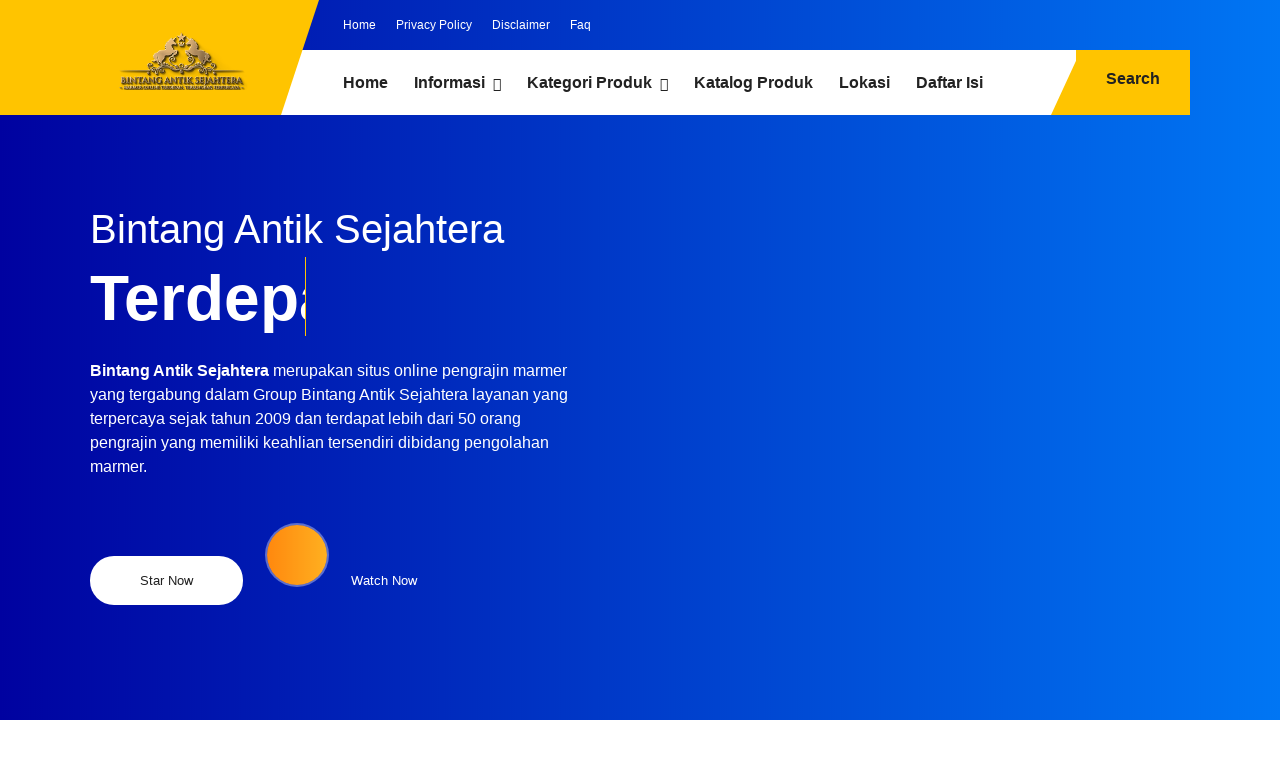

--- FILE ---
content_type: text/html; charset=UTF-8
request_url: http://www.marmertulungagung.info/
body_size: 97611
content:
<!DOCTYPE html>
<html class='ltr' dir='ltr' lang='id' xmlns='http://www.w3.org/1999/xhtml' xmlns:b='http://www.google.com/2005/gml/b' xmlns:data='http://www.google.com/2005/gml/data' xmlns:expr='http://www.google.com/2005/gml/expr'>
<head>
<script type='text/javascript'>
if (typeof document.onselectstart!="undefined") {
document.onselectstart=new Function ("return false");
}
else{
document.onmousedown=new Function ("return false");
document.onmouseup=new Function ("return true");
}
</script>
<!--<script charset='utf-8' src='http://ajax.googleapis.com/ajax/libs/jquery/1.3.2/jquery.min.js' type='text/javascript'/> <script src='http://cuerosb.googlecode.com/files/cueros%20-lazyload.js' type='text/javascript'/><script charset='utf-8' type='text/javascript'>$(function() { $(&quot;img&quot;).lazyload({placeholder : &quot;https://blogger.googleusercontent.com/img/b/R29vZ2xl/AVvXsEiLXxzBqMDifuh0v0mn5LK07oT9sLfBiIMAefvjXlZioLenXMEakhiIgAn_qGW2sX_8PZ4ZIrko80vqqQ600glnwgxxJifEo8EWvwvtITzVmUElfteXhHAu6mxu7kms8e8JaSmmXesTC_A/&quot;,threshold : 200}); }); </script> <script type='text/javascript'> if (typeof document.onselectstart!=&quot;undefined&quot;) { document.onselectstart=new Function (&quot;return false&quot;); } else{ document.onmousedown=new Function (&quot;return false&quot;); document.onmouseup=new Function (&quot;return true&quot;); } </script> <script async='async' src='https://ajax.googleapis.com/ajax/libs/jquery/3.3.1/jquery.min.js'/>-->
<meta content='width=device-width, initial-scale=1' name='viewport'/>
<meta content='#ffffff' name='theme-color'/>
<meta content='#ffffff' name='msapplication-navbutton-color'/>
<meta content='yes' name='apple-mobile-web-app-capable'/>
<meta content='#ffffff' name='apple-mobile-web-app-status-bar-style'/>
<link href='http://www.marmertulungagung.info/' hreflang='x-default' rel='alternate'/>
<meta content='text/html; charset=UTF-8' http-equiv='Content-Type'/>
<!-- Chrome, Firefox OS and Opera -->
<meta content='#ffffff' name='theme-color'/>
<!-- Windows Phone -->
<meta content='#ffffff' name='msapplication-navbutton-color'/>
<meta content='blogger' name='generator'/>
<link href='http://www.marmertulungagung.info/favicon.ico' rel='icon' type='image/x-icon'/>
<link href='http://www.marmertulungagung.info/' rel='canonical'/>
<link rel="alternate" type="application/atom+xml" title="Produk Kerajinan Marmer Tulungagung - Atom" href="http://www.marmertulungagung.info/feeds/posts/default" />
<link rel="alternate" type="application/rss+xml" title="Produk Kerajinan Marmer Tulungagung - RSS" href="http://www.marmertulungagung.info/feeds/posts/default?alt=rss" />
<link rel="service.post" type="application/atom+xml" title="Produk Kerajinan Marmer Tulungagung - Atom" href="https://www.blogger.com/feeds/4857387709733023584/posts/default" />
<link rel="me" href="https://www.blogger.com/profile/00127212438097968791" />
<!--Can't find substitution for tag [blog.ieCssRetrofitLinks]-->
<meta content='Jual Kerajinan Marmer,Harga Kerajinan Marmer,Harga Kerajinan Marmer Tulungagung,Berbagai Macam Kerajinan Marmer' name='description'/>
<meta content='http://www.marmertulungagung.info/' property='og:url'/>
<meta content='Produk Kerajinan Marmer Tulungagung' property='og:title'/>
<meta content='Jual Kerajinan Marmer,Harga Kerajinan Marmer,Harga Kerajinan Marmer Tulungagung,Berbagai Macam Kerajinan Marmer' property='og:description'/>
<meta content='https://blogger.googleusercontent.com/img/b/R29vZ2xl/AVvXsEhgIB2L3LIvBQ7ajRh2FU6Tan0bihyOIIntxtt3ibwk6Xy5wQ6W_ZoehwsNXab6L4YSE-xI8wgGDx5zUE-BZeCBGJ3miPMlQtHYfeE_EBu9Ay4UL8-cLqJeophl74htlxej9qZ-OUlODEikinOGuLu8QwO9zpSESUEfBOctLsC0MSJhCYUOfiOyeg0eCWjq/w1200-h630-p-k-no-nu/Konsep%20Makam%20Marmer%20Minimalis%20Trap%202.jpg' property='og:image'/>
<meta content='https://blogger.googleusercontent.com/img/b/R29vZ2xl/AVvXsEgN0VR1HFbPF-mlU2pM2ObPF91DysF9h8Fj3ehDW9OXCSJFuGXe5XhC47DcpgN0T59Vvb5LPz77QC7VnMTL1-CDHi702CcZh7qDSm1qQtRbCMsU0tcnzp92bR02pXukBJKPpMkTSgUP10oovDL6d0uUK97E9UyMv4Wse5jkGFY1TJAtWVTO1ruYOhd5F67S/w1200-h630-p-k-no-nu/etail%20ukiran%20kaligrafi%20pada%20nisan%20buku%20marmer.jpg' property='og:image'/>
<meta content='https://blogger.googleusercontent.com/img/b/R29vZ2xl/AVvXsEjFQb4q9pUpJ2GeCaSQ6HTqdGP6FKSxWsbMhIFG6UDDABDjwTTadwV9CgAd95nKG1Iiw7VRT_OC_xYa2bPuyLbUWRzwWKmZ3APqIPl-DULHezAMPfZjo58Q1vDJxUK95wuOkbw_GqDAXzQdyizcmxDrMm7eTTJamei5kqI6eqNmadOir41o-MdmkWG4VJlg/w1200-h630-p-k-no-nu/Pedestal%20batu%20marmer%20hitam%20dengan%20finishing%20poles%20alami.jpg' property='og:image'/>
<meta content='https://blogger.googleusercontent.com/img/b/R29vZ2xl/AVvXsEg7xiY3cgYC_rQVrujyILYXkMqysnKlPZiK9hQ9dqZGrJlPmYB2QBvR77Ak6Htf3bM-HMHZW5f4-QxFeq8nikq6leqHiqHK_1d3u73p2IcyhtgFq4ePvWGJFcrP6Nxzy2skDaC7qXrCvhD8Ck4SIzHa2ueGKqRuhdQvfwzhgY-lG8d54Ze6GgeHFVJRHVqc/w1200-h630-p-k-no-nu/Desain%20Nisan%20Makam%20Granit%20Bergaya%20Modern.jpg' property='og:image'/>
<!-- Title -->
<title>Produk Kerajinan Marmer Tulungagung</title>
<!-- Meta keywords -->
<meta content='Produk Kerajinan Marmer Tulungagung' name='keywords'/>
<!-- Facebook Open Graph Meta Tag -->
<meta content='Produk Kerajinan Marmer Tulungagung' property='og:title'/>
<meta content='website' property='og:type'/>
<meta content='Jual Kerajinan Marmer,Harga Kerajinan Marmer,Harga Kerajinan Marmer Tulungagung,Berbagai Macam Kerajinan Marmer' property='og:description'/>
<meta content='Produk Kerajinan Marmer Tulungagung' property='og:site_name'/>
<style id='page-skin-1' type='text/css'><!--
/*
Blogger Template Style
NAME: KANZA
AUTHOR: BASRI MATINDAS
DESIGN: http://www.goomsite.net*/
/*-- Reset CSS --*/
a,abbr,acronym,address,applet,b,big,blockquote,body,caption,center,cite,code,dd,del,dfn,div,dl,dt,em,fieldset,font,form,h1,h2,h3,h4,h5,h6,html,i,iframe,img,ins,kbd,label,legend,li,object,p,pre,q,s,samp,small,span,strike,strong,sub,sup,table,tbody,td,tfoot,th,thead,tr,tt,u,ul,var{padding:0;border:0;outline:0;vertical-align:baseline;background:none;text-decoration:none}
form,textarea,input,button{-webkit-appearance:none;-moz-appearance:none;appearance:none;border-radius:0}
dl,ul,ul li{list-style:none}a,a:visited,abbr{text-decoration:none}dl,ul{font-weight:400}caption,th{text-align:center}img{border:none;position:relative}.clr{clear:both;float:none}.section,.widget,.widget ul{margin:0;padding:0}a,span.halaman-indeks-tag{color:#222222}.halaman-indeks-tag{position:absolute;bottom:20px;z-index:10;border-radius:2px;padding:5px 10px;left:20px;background:#ffc400}.halaman-indeks-tag a{font-size:13px;font-weight:500;display:none}.halaman-indeks-tag a:first-child{display:inline-block}.halaman-indeks-tag:before{font-family:"font Awesome 5 Pro";margin-right:5px;font-size:16px;font-weight:900;vertical-align:middle;content:"\f4d6"}a img{border:0}.CSS_LIGHTBOX{z-index:999999!important}.separator a{clear:none!important;float:none!important;margin-left:0!important;margin-right:0!important}#navbar-iframe,.feed-links,.home-link,.widget-item-control,a.quickedit{display:none!important}.center{display:table;margin:0 auto;position:relative}.widget>h2,.widget>h3{display:none}
/*-- Body Content CSS --*/
a svg {
width: 39px!important;
height: 41px!important;
}
body{background:#ffffff url() no-repeat fixed top center;font:13px Poppins, sans-serif;font-weight:400;color:#555555;word-wrap:break-word;margin:0;padding:0}
#header h1,#header p,#main-menu ul#main-enu-nav>li>a,.mobile-menu ul li{text-transform:uppercase}
.headblog,.top-bar-nav,.top-bar-nav ul li{float:left}
.tabs ul,.ui ul{list-style-type:none}
#blog-pager .load-more,#main-menu .mega-menu>ul,#main-menu ul>li>ul>li a,.blog-pager,.halaman-indeks,.item-post-wrap,.main-wrapper,.mega-menu-inner .mega-item,.octf-btn,.post-share .share-links li,.post-share .share-links li a,.tabs ul li{box-sizing:border-box}
.owl-carousel,.owl-carousel .owl-item{-webkit-tap-highlight-color:transparent}
.index .boxhome,.item .boxhome{height:115px}
.home #sticky-wrap{box-shadow:none}
.template-option{display:none}
#sticky-wrap,#sticky-wrap.stickyhead{box-shadow:0 0 10px rgba(128,128,128,.14)}
#main-menu .widget,#main-menu .widget>.widget-title,#sticky-wrap.stickyhead #top-bar,.accordion-body,.awesome-icon span i,.cross,.home .main-wrapper,.mobile-menu,.mobile-menu .m-sub,.octf-btn-no-icon i,.owl-carousel,.owl-carousel .owl-refresh .owl-item,.static_page .sidebar-wrapper,.tabs .content section,.tabs .slider,.tabs input[name=tab-control],.tabs ul li label br,.tabs ul li label span,.top-bar-nav .widget>.widget-title,.top-bar-social .widget>.widget-title,.btn-mobile{display:none}
#sticky-wrap{top:-115px;-webkit-transition:1s all ease;-moz-transition:1s all ease;transition:1s all ease}
#sticky-wrap.stickyhead{position:fixed;top:0;width:100%;background:#ffffff;color:#ffffff;padding:0;z-index:999}
#sticky-wrap.stickyhead .headblog img{margin-top:5px}
#sticky-wrap.stickyhead .iconsearch-label{bottom:-2px}
#sticky-wrap.stickyhead .headblog:before{border-top:117px solid #ffc400}
.header-wrapper{position:relative;width:1100px;color:#ffffff;margin:0 auto}
.headblog{position:relative;margin:0 30px 0 0;padding:0;width:187px;z-index:100}
.headblog:before{position:absolute;content:'';left:-100%;top:-50px;bottom:0;width:378px;border-right:38px solid transparent;border-top:115px solid #ffc400}
.btn-dekstop{display:block}
.top-bar-nav,.top-bar-social{position:relative;display:block}
.headblog img{margin-top:-18px}
.header{width:100%;padding:0;display:flex;margin:0 auto}
#header-inner{margin:8px auto;padding:0}
#header h1,#header p{line-height:38px;color:#484848;padding-bottom:10px;margin:0;font-weight:400}
#header h1 a,#header h1.title a:hover{color:#f07468;text-decoration:none}
#header .description{color:#aaa;text-shadow:none;font-style:italic;font-size:13px}
#top-bar{height:50px;overflow:hidden;margin:0}
.top-bar-nav ul li>a{height:50px;display:block;color:#ffffff;font-size:12px;font-weight:400;line-height:50px;margin:0 10px 0 0;padding:0 5px;transition:color .17s}
.top-bar-nav ul li:first-child>a{padding:0 5px 0 0}
.top-bar-nav ul>li:hover>a{text-decoration:underline}
.top-bar-social{float:right;margin:8px 0 0}
.top-bar-social ul>li{float:left;display:inline-block}
.top-bar-social ul>li>a{display:block;width:30px;height:30px;color:#ffffff;font-size:14px;text-align:center;line-height:30px;padding:0;margin:0 0 0 10px;transition:all .17s ease}
.top-bar-social ul>li:hover>a{color:#eee}
.header-menu{position:relative;font-size:15px;width:100%;margin:0;background:#ffffff}
#sticky-wrap.stickyhead .iconsearch-label {height: 27px;}
.iconsearch-label:before{position:absolute;top:0;content:'';bottom:0;left:-22%;border-radius:0;border-left:30px solid transparent;border-bottom:65px solid #ffc400}
.header-menu .container{position:relative;margin:0 auto;padding:0}
.iconsearch-label{cursor:pointer;height:25px;position:absolute;right:0;bottom:0;top:0;color:#222222;z-index:99;font-size:16px;padding:20px;font-weight:700;background-color:#ffc400;transition:all .5s ease;-moz-transition:all .5s ease;-webkit-transition:all .5s ease;-ms-transition:all .5s ease;-o-transition:all .5s ease}
.iconsearch-label span{margin:0 10px}
div#searchcontainer{position:fixed;width:100%;height:100%;z-index:100;display:block;background:rgba(0,0,0,.85);left:-100%;top:0;padding-top:20%;opacity:0;cursor:pointer;text-align:center;-webkit-transform:scale(.9) translate3d(0,-50px,0);transform:scale(.9) translate3d(0,-50px,0)}
div#searchcontainer form{opacity:0;-webkit-transform:translate3d(0,-20px,0);transform:translate3d(0,-20px,0)}
div#searchcontainer form input[type=text]{width:40%;top:0;left:0;z-index:10;padding:10px;border:0;border-bottom:1px solid #ffc400;outline:0;font-size:1.75rem;background:none;color:#ffffff;text-align:center}
div#searchcontainer form input::-webkit-input-placeholder{color:#ffffff;opacity:.5}
div#searchcontainer form input::-moz-placeholder{color:#ffffff;opacity:.5}
div#searchcontainer form input::placeholder{color:#ffffff;opacity:.5}
div#searchcontainer form input:-ms-input-placeholder{color:#ffffff;opacity:.5}
div#searchcontainer form input::-ms-input-placeholder{color:#ffffff;opacity:.5}
div#searchcontainer.opensearch{left:0;opacity:1;-webkit-transform:scale(1) translate3d(0,0,0);-webkit-transition:all .9s ease;-ms-transition:all .9s ease;-o-transition:all .9s ease;-moz-transition:all .9s ease;transition:all .9s ease;}
div#searchcontainer.opensearch form{opacity:1;-webkit-transform:scale(1) translate3d(0,0,0);-webkit-transition:all .4s ease-in;transition:all .4s ease-in}
.cd-headline{font-size:4rem;line-height:1em;font-weight:900}
.cd-words-wrapper{display:inline-block;position:relative;text-align:left}
.cd-words-wrapper b{display:inline-block;position:absolute;white-space:nowrap;left:0;top:0}
.cd-words-wrapper b.is-visible{position:relative}
.no-js .cd-words-wrapper b{opacity:0}
.no-js .cd-words-wrapper b.is-visible{opacity:1}
.cd-headline.clip span{display:inline-block;padding:.2em 0}
.cd-headline.clip .cd-words-wrapper{overflow:hidden;vertical-align:top}
.octf-btn,.octf-btn-icon i{vertical-align:middle;display:inline-block}
.cd-headline.clip .cd-words-wrapper::after{content:'';position:absolute;top:5%;right:0;width:1px;height:88%;background-color:#ffc400}
.cd-headline.clip b{opacity:0}
.cd-headline.clip b.is-visible{opacity:1}
#main-menu .show-menu{display:block}
#main-menu{position:relative;height:65px;z-index:15}
#main-menu ul>li{float:left;position:relative;margin:0;padding:0;transition:background .17s}
#main-menu ul>li>a,.post-body a{transition:color .17s ease}
#main-menu ul>li>a{position:relative;color:#222222;font-size:16px;font-weight:600;line-height:65px;display:inline-block;margin:0;padding:0 13px}
#main-menu ul ul,#main-menu ul>li>ul>li,#main-menu ul>li>ul>li a{transition:all .17s ease}
#main-menu ul#main-menu-nav>li:first-child>a{padding:0 13px 0 0}
#main-menu ul>li:hover>a{color:#aaa}
#main-menu ul#main-menu-nav,#top-bar{padding-left:23%}
#main-menu ul>li>ul{position:absolute;float:left;left:0;top:65px;width:270px;background-color:#ffffff;z-index:99999;margin:0;padding:0;box-shadow:0 3px 5px rgba(0,0,0,.2);visibility:hidden;opacity:0}
#main-menu ul>li>ul>li>ul{position:absolute;float:left;top:0;left:100%;margin:0}
#main-menu ul>li>ul>li{display:block;float:none;position:relative}
#main-menu ul>li>ul>li a{display:block;font-size:13px;color:#222222;font-weight:400;line-height:36px;border-bottom:1px solid #eee;margin:0;padding:2px 15px}
#main-menu ul>li>ul>li:hover>a{color:#4c5ef9}
#main-menu ul>li>ul>li:last-child a{border-bottom:0}
#main-menu ul>li.has-sub>a:after{content:'\f107';float:right;font-family:'Font Awesome 5 Pro';font-size:14px;font-weight:400;margin:2px 0 0 8px}
#main-menu ul>li>ul>li.has-sub>a:after{content:'\f105';float:right;margin:0}
#main-menu .mega-menu{position:static!important}
#main-menu .mega-menu>ul{width:100%;padding:20px 10px}
#main-menu .mega-menu>ul.mega-menu-inner{overflow:hidden}
#main-menu ul>li:hover>ul,#main-menu ul>li>ul>li:hover>ul{visibility:visible;opacity:1}
.mega-menu-inner .mega-item{float:left;width:20%;padding:0 10px}
.mega-menu-inner .mega-content{position:relative;width:100%;overflow:hidden;padding:0}
.mega-content .post-image-wrap{width:100%;height:190px;overflow:hidden}
.mega-content .post-image-link{width:100%;height:100%;z-index:1;display:block;position:relative;overflow:hidden}
.mega-content .post-title{position:relative;font-size:14px;font-weight:700;text-transform:uppercase;margin:10px 0 5px}
.mega-content .post-title a{display:block;color:#222222;transition:color .17s}
.mega-content:hover .post-title a{color:#34bd5c}
.meta-price{color:#aaa;font-size:12px;font-weight:700}
.no-posts{float:left;width:100%;height:100px;line-height:100px;text-align:center}
.mega-menu .no-posts{line-height:60px;color:#222222}
.slide-menu-toggle{display:block;position:absolute;line-height:42px;height:42px;width:42px;top:0;left:0;font-family:FontAwesome;color:#ffffff;font-size:17px;font-weight:400;text-align:left;cursor:pointer;z-index:4;padding:0}
.slide-menu-toggle:before{content:"\f0c9"}
.nav-active .slide-menu-toggle:before{content:"\f00d"}
.mobile-menu{position:relative}
.mobile-menu>ul{margin:0}
.mobile-menu .m-sub{padding:0}
.mobile-menu ul li{position:relative;display:block;overflow:hidden;float:left;width:100%;font-size:13px;font-weight:700;line-height:38px;margin:0;padding:0;border-top: 1px solid #d2d2d2;}
.mobile-menu>ul li ul{overflow:hidden}
.mobile-menu>ul>li:first-child{border-top:0}
.mobile-menu ul li a{color:#000000;padding:0;display:block;transition:all .17s ease}
.mobile-menu ul li.has-sub .submenu-toggle{position:absolute;top:0;right:0;color:#000000;cursor:pointer}
.mobile-menu ul li.has-sub .submenu-toggle:after{content:'\f105';font-family:'Font Awesome 5 Pro';font-weight:400;float:right;width:34px;font-size:16px;text-align:center;transition:all .17s ease}
.mobile-menu ul li.has-sub.show>.submenu-toggle:after{transform:rotate(90deg)}
.mobile-menu>ul>li>ul>li{border-color:rgba(255,255,255,.05)}
.mobile-menu>ul>li>ul>li a{font-size:13px;text-transform:initial;font-weight:400}
.mobile-menu>ul>li>ul>li>a{color:#000000;opacity:.7;padding:0 0 0 15px}
.mobile-menu>ul>li>ul>li>ul>li{border-color:rgba(255,255,255,.02)}
.mobile-menu>ul>li>ul>li>ul>li>a{color:#000;opacity:.7;padding:0 0 0 30px}
.mobile-menu ul li a:hover,.mobile-menu ul>li>.submenu-toggle:hover{color:#4c5ef9}
.chiller-theme{background:none}
.boxwrap,.statiswrap{overflow:hidden;padding:5% 0}
.boxpixal,.statiswrap{background:#f2f3ff}
.boxstatis .box{float:left;width:17%;margin:10px;-webkit-transition:background .3s,border .3s,-webkit-border-radius .3s,-webkit-box-shadow .3s;-o-transition:background .3s,border .3s,border-radius .3s,box-shadow .3s;transition:background .3s,border .3s,border-radius .3s,box-shadow .3s;transition:background .3s,border .3s,border-radius .3s,box-shadow .3s,-webkit-border-radius .3s,-webkit-box-shadow .3s;padding:36px 30px 36px 38px;background-color:#fff;border-style:solid;border-width:0;border-radius:10px;box-shadow:12px 19px 62px 0 rgba(13,52,79,.07);z-index:999;position:relative}
.boxstatis .boximg{width:70px;height:auto}
.boxstatis .boximg img{width:100%;height:100%}
.boxmarket{overflow:hidden;padding:5% 0}
.marketleft{float:left}
.marketright{float:right}
.marketleft,.marketright{width:45%}
.marketright img{width:100%;height:auto}
.marketleft .title{position:relative;color:#777;font-size:18px;font-weight:600;padding-right:60px;display:inline-block}
.marketleft h2{position:relative;color:#322f2f;font-weight:700;line-height:1.3em;margin-top:15px}
.marketleft p{font-size:15px;color:#424242}
.recent-warpper{padding:5% 0 15%;overflow:hidden;position:relative}
.recent-boxes{position:relative;overflow:hidden}
.recent-boxes h3{font-size:2.5rem;font-weight:400;color:#ffffff;font-family:Playball,cursive}
#breadcrumb .delimiter:after,.YouTubePopUp-Close:before,.accordion__item .accordion-header:after,.owl-next,.owl-prev,.post-share .social a:before{font-family:"Font Awesome 5 Pro"}
.owl-carousel .animated{-webkit-animation-duration:1s;animation-duration:1s;-webkit-animation-fill-mode:both;animation-fill-mode:both}
.owl-carousel .owl-animated-in{z-index:0}
.owl-carousel .owl-animated-out{z-index:1}
.owl-carousel .fadeOut{-webkit-animation-name:fadeOut;animation-name:fadeOut}
@-webkit-keyframes fadeOut{0{opacity:1}
100%{opacity:0}}
@keyframes fadeOut{0{opacity:1}
100%{opacity:0}}
.owl-height{-webkit-transition:height .5s ease-in-out;-moz-transition:height .5s ease-in-out;-ms-transition:height .5s ease-in-out;-o-transition:height .5s ease-in-out;transition:height .5s ease-in-out}
.owl-carousel{width:100%;position:relative;z-index:1}
.owl-carousel .owl-stage{position:relative;-ms-touch-action:pan-Y}
.owl-carousel .owl-stage:after{content:".";display:block;clear:both;visibility:hidden;line-height:0;height:0}
.owl-carousel .owl-stage-outer{position:relative;overflow:hidden;-webkit-transform:translate3d(0,0,0)}
.owl-carousel .owl-controls .owl-dot,.owl-carousel .owl-controls .owl-nav .owl-next,.owl-carousel .owl-controls .owl-nav .owl-prev{cursor:pointer;-webkit-user-select:none;-khtml-user-select:none;-moz-user-select:none;-ms-user-select:none;user-select:none}
.owl-carousel.owl-loaded{display:block}
.owl-carousel.owl-loading{opacity:0;display:block}
.owl-carousel.owl-hidden{opacity:0}
.owl-carousel .owl-item{position:relative;min-height:1px;float:left;-webkit-backface-visibility:hidden;-webkit-touch-callout:none;-webkit-user-select:none;-moz-user-select:none;-ms-user-select:none;user-select:none}
.owl-carousel .owl-item img{display:block;width:100%;-webkit-transform-style:preserve-3d}
.owl-carousel.owl-text-select-on .owl-item{-webkit-user-select:auto;-moz-user-select:auto;-ms-user-select:auto;user-select:auto}
.owl-carousel .owl-grab{cursor:move;cursor:-webkit-grab;cursor:-o-grab;cursor:-ms-grab;cursor:grab}
.owl-carousel.owl-rtl{direction:rtl}
.owl-carousel.owl-rtl .owl-item{float:right}
.no-js .owl-carousel{display:block}
.owl-next,.owl-prev{top:45%;color:#ffffff;background-color:rgba(0,0,0,.75);position:absolute;z-index:1;display:block;padding:0;text-align:center;overflow:hidden;transition:all .3s ease;-webkit-transition:all .3s ease;-moz-transition:all .3s ease;-o-transition:all .3s ease}
.carousel-item,.carousel-item .box-image{position:relative;width:100%;display:block}
.owl-prev{left:0}
.owl-prev:before{content:"\f104"}
.footer-box .footer li a::before,.owl-next:before{content:"\f105"}
.owl-next{right:0}
.owl-next:hover,.owl-prev:hover{background-color:#000}
.owl-dots{position:relative;width:33.33%;left:0;right:0;margin:auto;text-align:center}
.owl-dot{background:#fff;height:3px;width:10px;display:inline-block;margin:0 5px;-webkit-border-radius:2px;-moz-border-radius:2px;border-radius:2px;opacity:.6}
.owl-dot.active,.owl-dot:hover{background:#ffc400}
.main-carousel{overflow:hidden}
.main-carousel .owl-item{width:100%}
.carousel-item{overflow:hidden;background:#ffffff;-webkit-transition:all .3s linear;transition:all .3s linear;-webkit-box-shadow:0 5px 20px 0 rgba(0,0,0,.06);box-shadow:0 5px 20px 0 rgba(0,0,0,.06)}
.accordion__item,.ot-pricing-table{box-shadow:5px 5px 20px 0 rgba(167,167,167,.1)}
.carousel-img,.carousel-item .box-image{height:300px;position:relative}
.carousel-item .carousel-content{padding:15px 30px;text-align:center}
.carousel-item .carousel-content h2.recent-title{margin:0}
.carousel-item .recent-title a,.halaman-indeks .post-info h2{color:#000000;font-size:16px;font-weight:600;line-height:1.5em;text-decoration:none;margin:5px;display:-webkit-box;-webkit-line-clamp:2;-webkit-box-orient:vertical;overflow:hidden}
.carousel-item .recent-title a:hover,.halaman-indeks .post-info h2 a:hover,a.more-link:hover{text-decoration:underline}
.main-carousel .owl-next,.main-carousel .owl-prev{margin-top:0;width:40px;height:40px;font-size:25px;line-height:40px}
.main-carousel .owl-prev{left:-50px}
.main-carousel:hover .owl-prev{left:0}
.main-carousel .owl-next{right:-50px}
.main-carousel:hover .owl-next{right:0}
a.more-link{top:0;right:0;background:#ffc400;line-height:32px;padding:7px 15px;margin:0;font-size:14px;position:absolute;color:#222222;font-weight:700;text-transform:uppercase}
a.more-link:before{left:-19%;border-radius:0;border-left:30px solid transparent;border-bottom:47px solid #ffc400;position:absolute;top:-5px;content:'';bottom:0}
.recent-boxes .widget-title{margin:0 auto 3rem;line-height:32px;max-width:1100px;width:100%;position:relative}
.recent-boxes .widget-titl h3.title{display:inline-block;position:relative;float:left;height:32px;line-height:32px;font-size:13px;padding:0;margin:0;text-transform:uppercase}
.recent-boxes .widget-title h3.title a{color:#eee}
.recent-meta span{padding:0 10px 0 0}
.recent-meta{margin:15px 0}
.recent-tag{position:absolute;bottom:20px;border-radius:2px;padding:5px 10px;left:20px;background:#ffc400}
.recent-tag a{font-size:13px;font-weight:500}
.recent-author::before,.recent-date:before,.recent-tag:before{font-family:"font Awesome 5 Pro";margin-right:5px;font-size:16px;font-weight:900;vertical-align:middle}
.recent-author::before,.recent-date:before{color:#dad7d7}
.recent-tag:before{color:#222222;content:"\f4d6"}
.recent-author::before{content:"\f2bd"}
.recent-date:before{content:"\f017"}
.boxpixal{overflow:hidden;padding:7% 0}
.ot-pricing-table{position:relative;float:left;text-align:center;margin:20px;background:#fff;width:22.424%;padding:80px 40px 0;-webkit-transition:all .3s linear;-moz-transition:all .3s linear;-o-transition:all .3s linear;-ms-transition:all .3s linear;transition:all .3s linear;border-radius:15px;-webkit-border-radius:15px;-moz-border-radius:15px;-webkit-box-shadow:5px 5px 20px 0 rgba(167,167,167,.1);-moz-box-shadow:5px 5px 20px 0 rgba(167,167,167,.1)}
.ot-pricing-table .title-table{position:absolute;top:30px;left:0;font-size:13px;font-weight:700;text-transform:uppercase;color:#ffffff;background:#ff415b;padding:5px 15px;letter-spacing:.5px;-moz-border-radius-topleft:0;-moz-border-radius-topright:17px;-moz-border-radius-bottomright:17px;-moz-border-radius-bottomleft:0;box-shadow:8px 8px 18px 0 #e4e4e4;-webkit-box-shadow:8px 8px 18px 0 #e4e4e4;-moz-box-shadow:8px 8px 18px 0 #e4e4e4;border-radius:0 17px 17px 0;-webkit-border-radius:0 17px 17px 0}
.octf-btn,.tabs{position:relative}
.ot-pricing-table .inner-table img{margin-bottom:35px}
.ot-pricing-table .inner-table h2{font-size:42px;font-weight:500;color:#ff415b;margin-bottom:3px}
.ot-pricing-table .inner-table h2 sup{margin-left:-25px;font-size:30px}
.ot-pricing-table .inner-table p{color:#a5b7d2;font-weight:500;margin-bottom:0}
.ot-pricing-table .inner-table .details{margin-top:35px;padding-top:28px;padding-bottom:30px;line-height:42px;border-top:1px solid #e5e5e5}
.ot-pricing-table .inner-table .details ul{list-style:none;margin:0;padding:0;font-size:15px}
.ot-pricing-table .octf-btn{margin-bottom:-26px;color:#ffffff}
.ot-pricing-table .octf-btn:hover{box-shadow:none!important}
.ot-pricing-table:before{background:#fff;-moz-border-radius-topleft:15px;-moz-border-radius-topright:15px;-moz-border-radius-bottomright:0;-moz-border-radius-bottomleft:0;border-radius:15px 15px 0 0;-webkit-border-radius:15px 15px 0 0}
.ot-pricing-table:after{background:#fff;-moz-border-radius-topleft:0;-moz-border-radius-topright:0;-moz-border-radius-bottomright:15px;-moz-border-radius-bottomleft:15px;border-radius:0 0 15px 15px;-webkit-border-radius:0 0 15px 15px}
.ot-pricing-table.s2 .title-table{background:#4c5ef9}
.octf-btn,.ot-pricing-table.s3 .title-table{background:#4cadff}
.ot-pricing-table.s2 h2{color:#4c5ef9}
.ot-pricing-table.s3 h2{color:#4cadff}
.octf-btn,.octf-btn:focus,.octf-btn:hover,.octf-btn:visited{color:#ffffff}
.ot-pricing-table:hover{-webkit-transform:translateY(-15px);-ms-transform:translateY(-15px);transform:translateY(-15px)}
.octf-btn{transition:all .2s ease-out;-webkit-transition:all .2s ease-out;-moz-transition:all .2s ease-out;-o-transition:all .2s ease-out;-ms-transition:all .2s ease-out;font-size:14px;padding:16px 28px;line-height:1;margin:0;text-decoration:none;white-space:nowrap;text-transform:uppercase;font-weight:500;letter-spacing:0;text-align:center;cursor:pointer;border:1px solid transparent;outline:0;overflow:hidden;border-radius:25px;-webkit-border-radius:25px;-moz-border-radius:25px;box-shadow:0 10px 25px 0 #a6c6e8;-webkit-box-shadow:0 10px 25px 0 #a6c6e8;-moz-box-shadow:0 10px 25px 0 #a6c6e8}
.octf-btn:focus,.octf-btn:hover{box-shadow:none}
.octf-btn.octf-btn-white{background:#fff;box-shadow:6px 6px 13px 0 rgba(42,67,113,.15);-webkit-box-shadow:6px 6px 13px 0 rgba(42,67,113,.15);-moz-box-shadow:6px 6px 13px 0 rgba(42,67,113,.15);color:#4cadff}
.octf-btn.octf-btn-white i{background:#4cadff;color:#ffffff}
.octf-btn.octf-btn-white:focus,.octf-btn.octf-btn-white:hover,.octf-btn.octf-btn-white:visited{color:#4cadff}
.octf-btn.octf-btn-white:before{background-color:rgba(254,76,28,.5)}
.octf-btn:before{content:"";position:absolute;top:0;left:0;width:100%;height:100%;z-index:0;-webkit-transition:all .5s;-moz-transition:all .5s;-o-transition:all .5s;transition:all .5s;opacity:1;-webkit-transform:translate(-105%,0);transform:translate(-105%,0);background-color:rgba(255,255,255,.8)}
.accordion-header,.octf-btn-icon i{-webkit-transition:all .3s linear;-moz-transition:all .3s linear;-o-transition:all .3s linear}
.octf-btn:hover:before{opacity:0;-webkit-transform:translate(0,0);transform:translate(0,0)}
.octf-btn-icon{text-align:left;padding:5px 5px 5px 28px}
.octf-btn-icon i{background:#fff;color:#4cadff;width:40px;height:40px;line-height:40px;text-align:center;margin-left:14px;border-radius:50%;-webkit-border-radius:50%;-moz-border-radius:50%;-ms-transition:all .3s linear;transition:all .3s linear}
.octf-btn-primary{background:#4cadff}
.octf-btn-primary.octf-btn{box-shadow:12px 12px 20px 0 rgba(254,76,28,.3);-webkit-box-shadow:12px 12px 20px 0 rgba(254,76,28,.3);-moz-box-shadow:12px 12px 20px 0 rgba(254,76,28,.3)}
.octf-btn-primary.octf-btn-icon{box-shadow:8px 8px 18px 0 #d2e8fb;-webkit-box-shadow:8px 8px 18px 0 #d2e8fb;-moz-box-shadow:8px 8px 18px 0 rgba(254,76,28,.3)}
.octf-btn-primary:focus,.octf-btn-primary:hover{box-shadow:none}
.octf-btn-secondary{background:#ff415b}
.octf-btn-secondary.octf-btn{box-shadow:12px 12px 20px 0 rgba(0,195,255,.3);-webkit-box-shadow:12px 12px 20px 0 rgba(0,195,255,.3);-moz-box-shadow:12px 12px 20px 0 rgba(0,195,255,.3)}
.octf-btn-secondary.octf-btn-icon{box-shadow:8px 8px 18px 0 #fdf0c2;-webkit-box-shadow:8px 8px 18px 0 #fdf0c2;-moz-box-shadow:8px 8px 18px 0 #fdf0c2}
.octf-btn-secondary i{color:#ff415b}
.octf-btn-secondary.octf-btn-white{color:#00c3ff;box-shadow:6px 6px 13px 0 rgba(42,67,113,.15);-webkit-box-shadow:6px 6px 13px 0 rgba(42,67,113,.15);-moz-box-shadow:6px 6px 13px 0 rgba(42,67,113,.15)}
.octf-btn-secondary.octf-btn-white:focus,.octf-btn-secondary.octf-btn-white:hover,.octf-btn-secondary.octf-btn-white:visited{color:#00c3ff}
.octf-btn-third i,.octf-btn-third.octf-btn-white:focus,.octf-btn-third.octf-btn-white:hover,.octf-btn-third.octf-btn-white:visited{color:#4c5ef9}
.octf-btn-secondary.octf-btn-white i{background:#00c3ff}
.octf-btn-third,.octf-btn-third.octf-btn-white i{background:#4c5ef9}
.octf-btn-secondary:focus,.octf-btn-secondary:hover{box-shadow:none}
.octf-btn-third.octf-btn{box-shadow:12px 12px 20px 0 rgba(1,96,231,.3);-webkit-box-shadow:12px 12px 20px 0 rgba(1,96,231,.3);-moz-box-shadow:12px 12px 20px 0 rgba(1,96,231,.3)}
.octf-btn-third.octf-btn-icon{box-shadow:8px 8px 18px 0 #d4d9ff;-webkit-box-shadow:8px 8px 18px 0 #d4d9ff;-moz-box-shadow:8px 8px 18px 0 #d4d9ff}
.octf-btn-third.octf-btn-white{color:#4c5ef9;box-shadow:6px 6px 13px 0 rgba(42,67,113,.15);-webkit-box-shadow:6px 6px 13px 0 rgba(42,67,113,.15);-moz-box-shadow:6px 6px 13px 0 rgba(42,67,113,.15)}
.octf-btn-third:focus,.octf-btn-third:hover{box-shadow:none}
.btn-readmore a{transition:all .2s ease-out;-webkit-transition:all .2s ease-out;-moz-transition:all .2s ease-out;-o-transition:all .2s ease-out;-ms-transition:all .2s ease-out;font-size:12px;line-height:1;display:inline-block;text-decoration:none;white-space:nowrap;font-weight:500;letter-spacing:1px;text-transform:uppercase}
.accordion{font-size:1rem;margin:0 auto}
.accordion-header{padding:0 5px;cursor:pointer;font-size:16px;font-weight:600;-ms-transition:all .3s linear;transition:all .3s linear}
.accordion-body__contents{padding:20px 5px;font-size:14px;color:#949494;line-height:2;font-weight:400}
.accordion__item .accordion__item .accordion-header{background:#fff;color:#021f2d;padding:10px 20px;font-size:14px}
.accordion__item.active:last-child .accordion-header{border-radius:0}
.accordion:first-child .accordion__item .accordion-header{border-bottom:1px solid transparent}
.accordion__item .accordion-header:after{content:"\f067";float:right;position:relative;transition:.3s all;transform:rotate(0);font-weight:400;height:30px;width:30px;line-height:30px;text-align:center;font-size:13px;background:#eaeaea;color:#4c5ef9;border-radius:50%;-webkit-border-radius:50%;-moz-border-radius:50%}
.accordion__item.active>.accordion-header:after{content:"\f068";font-family:"Font Awesome 5 Pro";background:#4c5ef9;color:#ffffff;transform:rotate(-180deg)}
.accordion__item{cursor:pointer;background:#fff;display:block;overflow:hidden;font-weight:500;color:#1a1b1e;padding:13px 10px 13px 25px;-webkit-transition:all .3s linear;-moz-transition:all .3s linear;-o-transition:all .3s linear;margin-bottom:20px;-webkit-box-shadow:5px 5px 20px 0 rgba(167,167,167,.1);-moz-box-shadow:5px 5px 20px 0 rgba(167,167,167,.1);-ms-transition:all .3s linear;transition:all .3s linear}
.tabs{padding:0;width:100%}
.tabs ul li label{font-weight:400;font-size:15px}
.tabs ul li label span{display:block;color:#000000;padding:10px 0;font-weight:500;font-size:14px}
.tabs ul{padding-left:0;display:-webkit-box;display:flex;-webkit-box-orient:horizontal;-webkit-box-direction:normal;flex-direction:row;margin-bottom:40px;-webkit-box-pack:justify;justify-content:space-between;-webkit-box-align:end;align-items:flex-end;flex-wrap:wrap}
.tabs ul li{-webkit-box-flex:1;flex:1;width:25%;padding:0 10px;text-align:center}
.tabs ul li label.color1{background-color:#9fb6ff}
.tabs ul li label.color2{background-color:#a5dce4}
.tabs ul li label.color3{background-color:#f9d8ac}
.tabs ul li label.color4{background-color:#b9f5eb}
.tabs ul li label.color5{background-color:#d0c1f7}
.tabs ul li label i{font-size:30px}
.tabs ul li label.color1 i,.tabs ul li label.color1 span{color:#5962b1}
.tabs ul li label.color2 i,.tabs ul li label.color2 span{color:#1893a5}
.tabs ul li label.color3 i,.tabs ul li label.color3 span{color:#c58024}
.tabs ul li label.color4 i,.tabs ul li label.color4 span{color:#12907b}
.tabs ul li label.color5 i,.tabs ul li label.color5 span{color:#8013af}
.tabs input[name=tab-control]:nth-of-type(1):checked~ul>li:nth-child(1)>label span,.tabs input[name=tab-control]:nth-of-type(1):checked~ul>li:nth-child(1)>label.color1 i,.tabs input[name=tab-control]:nth-of-type(2):checked~ul>li:nth-child(2)>label span,.tabs input[name=tab-control]:nth-of-type(2):checked~ul>li:nth-child(2)>label.color2 i,.tabs input[name=tab-control]:nth-of-type(3):checked~ul>li:nth-child(3)>label span,.tabs input[name=tab-control]:nth-of-type(3):checked~ul>li:nth-child(3)>label.color3 i,.tabs input[name=tab-control]:nth-of-type(4):checked~ul>li:nth-child(4)>label span,.tabs input[name=tab-control]:nth-of-type(4):checked~ul>li:nth-child(4)>label.color4 i,.tabs input[name=tab-control]:nth-of-type(5):checked~ul>li:nth-child(5)>label span,.tabs input[name=tab-control]:nth-of-type(5):checked~ul>li:nth-child(5)>label.color5 i{color:#ffffff}
.boxwrap-wrap{overflow:hidden;padding:20px 0}
.boxwrap-os-left{float:left;width:45%}
.boxwrap-os-right{float:right;width:55%}
.boxwrap-os-left h2{color:#222222;font-size:3rem;line-height:1.2em;margin:0;font-weight:900;letter-spacing:-2px}
.boxwrap-os-left h2 span{color:#4c5ef9}
.boxwrap-os-right p{font-size:15px}
.font-small h2 {font-size: 35px!important;padding:0 0 20px 0;}
.font-big h2{font-size:55px!important;padding: 0;}
.box-ui{margin:-8% auto 3%;display:flex}
.ui{width:900px;margin:0 auto;color:#ffffff;box-shadow:none}
.ui ul{margin:0 30px 10px 0;padding:0;font-size:11px;font-weight:400;line-height:20px}
.ui .drop{z-index:-3;opacity:0;width:100%;height:10px;background:#4c5ef9;position:absolute;color:#ffffff;bottom:0;padding:12px 0 21px;-webkit-transition-property:bottom,opacity;transition-property:bottom,opacity;-webkit-transition-duration:.3s;transition-duration:.3s}
.ui_box,.ui_box:hover{-webkit-transition-duration:.3s;position:relative;transition-duration:.3s}
.ui .drop p{color:#ffffff;text-align:center}
.ui_box{width:300px;height:220px;background:#3d3d3d;float:left;box-shadow:-1px 0 rgba(255,255,255,.07);-webkit-transform:scale(1);transform:scale(1);-webkit-transition-property:background,-webkit-transform;transition-property:background,-webkit-transform;transition-property:transform,background;transition-property:transform,background,-webkit-transform}
.ui_box__inner{padding:30px}
.ui_box__inner span{font-size:36px;font-weight:700}
.ui_box:hover .ui_box__inner span,.ui_box:hover ul li{color:#4c5ef9}
.ui_box:hover h2{color:#333}
.ui_box__inner .progress{width:100%;margin-top:10px;height:6px;background:rgba(101,101,101,.3);margin-bottom:15px}
.ui_box__inner .progress_graph{float:right;border-bottom:1px solid rgba(255,255,255,.09);width:85px;text-align:center;position:relative;padding-left:20px;top:24px}
.ui_box__inner .progress_graph__bar--1{width:10px;height:20px;background:#4c5ef9;float:left;margin-right:10px;position:relative;bottom:-10px;-webkit-animation:graph 1s}
.ui_box__inner .progress_graph__bar--2{width:10px;-webkit-animation:graph2 1s;height:30px;float:left;margin-right:10px;background:#4c5ef9}
.ui_box__inner .progress_graph__bar--3{width:10px;height:24px;margin-right:10px;-webkit-animation:graph3 1s;background:#4c5ef9;float:left;position:relative;bottom:-6px}
.ui_box__inner .progress_graph__bar--4{width:10px;height:14px;-webkit-animation:graph4 1s;bottom:-16px;position:relative;background:#4c5ef9;float:left}
.ui_box__inner .progress_bar{height:6px;float:left;width:58%;background:#4c5ef9;-webkit-animation:bar 2s}
.ui_box__inner .progress_bar--two{height:6px;float:left;width:78%;background:#4c5ef9;-webkit-animation:bar2 2s}
.ui_box h2{font-weight:400;font-size:16px;margin:-4px 0 3px}
.ui_box p{font-size:11px;color:#b6b6b6;clear:left;font-weight:300;margin:2px 0 15px}
.ui_box:hover{background:#fff;-webkit-transform:scale(1.1);transform:scale(1.1);-webkit-transition-property:background,-webkit-transform;transition-property:background,-webkit-transform;transition-property:transform,background;transition-property:transform,background,-webkit-transform;z-index:1}
.ui_box:hover .ui_box__inner p{color:#333}
.ui_box:hover .drop{-webkit-transition-property:bottom,opacity;transition-property:bottom,opacity;-webkit-transition-duration:.3s;transition-duration:.3s;bottom:-42px;opacity:1}
.stat_left{float:left}
@-webkit-keyframes bar{from{width:0}
to{width:58%}}
@keyframes bar{from{width:0}
to{width:58%}}
@-webkit-keyframes bar2{from{width:0}
to{width:78%}}
@keyframes bar2{from{width:0}
to{width:78%}}
@-webkit-keyframes graph{from{height:0}
to{height:20px}}
@keyframes graph{from{height:0}
to{height:20px}}
@-webkit-keyframes graph2{from{height:0}
to{height:30px}}
@keyframes graph2{from{height:0}
to{height:30px}}
@-webkit-keyframes graph3{from{height:0}
to{height:24px}}
@keyframes graph3{from{height:0}
to{height:24px}}
@-webkit-keyframes graph4{from{height:0}
to{height:13px}}
@keyframes graph4{from{height:0}
to{height:13px}}
.boxwrap-left{float:left}
.boxwrap-right{float:right}
.boxwrap-left,.boxwrap-right{width:45%}
.boxwrap-text h3{color:#696969;font-size:17px;font-weight:500;margin:0;text-transform:uppercase}
.boxwrap-text p{font-size:17px}
.boxwrap-text h2{color:#222222;font-size:45px;font-weight:800;letter-spacing:-2px;line-height:1;margin:10px 0}
.boxwrap-text h2 span{color:#4c5ef9}
.boxwrap-icon{margin:30px 0;display:inline-block}
.boxwrap-number{float:left;width:27%;margin-right:31px}
.boxwrap-number i{font-size:8px;position:relative;color:#ffc400;display:block}
.boxwrap-number h4{color:#ffc400;margin:0;line-height:1;font-size:40px;font-weight:700}
.touc1 h4,.touc1 i{color:#4cadff}
.touc2 h4,.touc2 i{color:#4c5ef9}
.boxwrap-number p{margin:0;font-size:15px}
.colorwp{font-weight:400;font-size:13px;background:#4c5ef9;background:linear-gradient(-35deg,#5ab3ff 0,#4c5ef9 100%);box-shadow:0 10px 25px 0 #a6c6e8}
.center-text{text-align:center;margin-bottom:3%}
.center-text h2{font-size:2rem}
.serviceimg{width:400px;max-width:100%;margin-top:25px}
.serviceimg img{width:100%;height:auto}
.tabs .content p{font-size:14px;line-height:1.7;font-weight:300}
.content-right>ul{padding-left:0;list-style:none;margin-top:40px;margin-bottom:40px}
.content-right>ul>li{line-height:1.4;display:inline-block;width:48%;text-align:left;padding:0}
.content-right>ul>li i{float:left;margin-right:20px;width:40px;font-size:40px;height:40px}
.content-right>ul>li i.icon1{color:#555}
.content-right>ul>li i.icon2{color:#00c3ff}
.tabs input[name=tab-control]:nth-of-type(1):checked~.content>section:nth-child(1).content-right .btncolor{background:#ff9b8f;background:linear-gradient(-35deg,rgba(255,155,143,1) 0,#ff68a2 100%);box-shadow:0 10px 25px 0 #ffc1d4}
.tabs input[name=tab-control]:nth-of-type(2):checked~.content>section:nth-child(2).content-right .btncolor{background:#61d020;background:linear-gradient(-35deg,#61d020 0,#8bec51 100%);box-shadow:0 10px 25px 0 #beeaa4}
.tabs input[name=tab-control]:nth-of-type(3):checked~.content>section:nth-child(3).content-right .btncolor{background:#f9c253;background:linear-gradient(-35deg,#f9c253 0,#ffc54f 100%);box-shadow:0 10px 25px 0 #ffefce}
.tabs input[name=tab-control]:nth-of-type(4):checked~.content>section:nth-child(4).content-right .btncolor{background:#32ecad;background:linear-gradient(-35deg,#5dfbc5 0,#32ecad 100%);box-shadow:0 10px 25px 0 #c6f7e6}
.tabs input[name=tab-control]:nth-of-type(5):checked~.content>section:nth-child(5).content-right .btncolor{background:#975cf4;background:linear-gradient(-35deg,#b58af9 0,#975cf4 100%);box-shadow:0 10px 25px 0 #dec9ff}
.content-right .btnfont{font-size:13px;padding:15px 30px;font-weight:400}
.tabs ul li label{padding:35px 15px;box-shadow:none;color:#ffffff;border-radius:5px;position:relative;text-overflow:ellipsis;display:block;cursor:pointer;-webkit-transition:all .2s ease-in-out;transition:all .2s ease-in-out;white-space:nowrap;-webkit-user-select:none;-moz-user-select:none;-ms-user-select:none;user-select:none}
.tabs input[name=tab-control]:nth-of-type(1):checked~ul>li:nth-child(1)>label.color1{background:#5e6eff}
.tabs input[name=tab-control]:nth-of-type(2):checked~ul>li:nth-child(2)>label.color2{background:#00b8d5}
.tabs input[name=tab-control]:nth-of-type(3):checked~ul>li:nth-child(3)>label.color3{background:#fad961}
.tabs input[name=tab-control]:nth-of-type(4):checked~ul>li:nth-child(4)>label.color4{background:#32ecad}
.tabs input[name=tab-control]:nth-of-type(5):checked~ul>li:nth-child(5)>label.color5{background:#8a63f2}
.tabs input[name=tab-control]:nth-of-type(1):checked~ul>li:nth-child(1)>label.color1::after,.tabs input[name=tab-control]:nth-of-type(2):checked~ul>li:nth-child(2)>label.color2::after,.tabs input[name=tab-control]:nth-of-type(3):checked~ul>li:nth-child(3)>label.color3::after,.tabs input[name=tab-control]:nth-of-type(4):checked~ul>li:nth-child(4)>label.color4::after,.tabs input[name=tab-control]:nth-of-type(5):checked~ul>li:nth-child(5)>label.color5::after{position:absolute;bottom:-20px;margin:0 auto;content:'';left:40%;border-right:20px solid transparent;border-left:20px solid transparent;border-bottom:0 solid transparent}
.tabs input[name=tab-control]:nth-of-type(1):checked~ul>li:nth-child(1)>label.color1::after{border-top:20px solid #5e6eff}
.tabs input[name=tab-control]:nth-of-type(2):checked~ul>li:nth-child(2)>label.color2::after{border-top:20px solid #00b8d5}
.tabs input[name=tab-control]:nth-of-type(3):checked~ul>li:nth-child(3)>label.color3::after{border-top:20px solid #fad961}
.tabs input[name=tab-control]:nth-of-type(4):checked~ul>li:nth-child(4)>label.color4::after{border-top:20px solid #32ecad}
.tabs input[name=tab-control]:nth-of-type(5):checked~ul>li:nth-child(5)>label.color5::after{border-top:20px solid #8a63f2}
.tabs .content{margin:20px 10px;padding:0;display:inline-flex}
.tabs .content section{padding:50px 80px;-webkit-animation-name:content;animation-name:content;-webkit-animation-direction:normal;animation-direction:normal;-webkit-animation-duration:.3s;animation-duration:.3s;-webkit-animation-timing-function:ease-in-out;animation-timing-function:ease-in-out;-webkit-animation-iteration-count:1;animation-iteration-count:1;line-height:1.4;background:url(https://blogger.googleusercontent.com/img/b/R29vZ2xl/AVvXsEiCSIufTovos4S90WHBaTqmmLWNz2vzNhdzugFCN1_fgL2oztV8gXS5Hl5hKXI56tDvDKsECA_UbZoYn0hLmNBhxbYFzD2BTpk0JtbfjIy_NB0TJ5pEavzLebmrrv1KXuNZM1taOX8exsdq/s1600/tab-bg.png) 100% 115% no-repeat #fff;background-size:550px 380px}
.tabs .content section h3{font-size:20px;font-weight:600}
.tabs input[name=tab-control]:nth-of-type(1):checked~.content>section:nth-child(1) h3:after{background:#5e6eff}
.tabs input[name=tab-control]:nth-of-type(2):checked~.content>section:nth-child(2) h3:after{background:#00b8d5}
.tabs input[name=tab-control]:nth-of-type(3):checked~.content>section:nth-child(3) h3:after{background:#f9c253}
.tabs input[name=tab-control]:nth-of-type(4):checked~.content>section:nth-child(4) h3:after{background:#32ecad}
.tabs input[name=tab-control]:nth-of-type(5):checked~.content>section:nth-child(5) h3:after{background:#8a63f2}
.tabs .content section h3::after{content:"";position:relative;display:block;width:30px;height:3px;background:#428bff;margin-top:5px;left:1px}
.content-right{float:right}
.content-left{float:left}
.content-left,.content-right{width:50%}
.tabs input[name=tab-control]:nth-of-type(1):checked~.content>section:nth-child(1),.tabs input[name=tab-control]:nth-of-type(2):checked~.content>section:nth-child(2),.tabs input[name=tab-control]:nth-of-type(3):checked~.content>section:nth-child(3),.tabs input[name=tab-control]:nth-of-type(4):checked~.content>section:nth-child(4),.tabs input[name=tab-control]:nth-of-type(5):checked~.content>section:nth-child(5){display:block}
.tabs input[name=tab-control]:nth-of-type(1):checked~.content>section:nth-child(1){box-shadow:0 10px 30px 0 #ccd1ff}
.tabs input[name=tab-control]:nth-of-type(2):checked~.content>section:nth-child(2){box-shadow:0 10px 30px 0 rgba(83,194,3,.2)}
.tabs input[name=tab-control]:nth-of-type(3):checked~.content>section:nth-child(3){box-shadow:0 10px 30px 0 rgba(247,107,28,.2)}
.tabs input[name=tab-control]:nth-of-type(4):checked~.content>section:nth-child(4){box-shadow:0 10px 30px 0 rgba(0,191,141,.2)}
.tabs input[name=tab-control]:nth-of-type(5):checked~.content>section:nth-child(5){box-shadow:0 10px 30px 0 rgba(196,68,251,.2)}
@-webkit-keyframes content{from{opacity:0;-webkit-transform:translateY(5%);transform:translateY(5%)}
to{opacity:1;-webkit-transform:translateY(0);transform:translateY(0)}}
@keyframes content{from{opacity:0;-webkit-transform:translateY(5%);transform:translateY(5%)}
to{opacity:1;-webkit-transform:translateY(0);transform:translateY(0)}}
.home .boxhome{position:relative;display:block;overflow:hidden;width:auto;height:100vh}
#footer-wrapper,.boxhome,.recent-warpper,.subs-wrapper{background-color:#0002a0;background-image: -webkit-gradient(linear,left top,right top,from(#0002a0),to(#0076f4));background-image: linear-gradient(to right,#0002a0,#0076f4)}
.item .boxhome{margin-bottom:30px}
.overlay{position:fixed;left:0;right:0;top:0;bottom:0;display:none}
.overlay.active,div#searchcontainer.opensearch {cursor: url(https://blogger.googleusercontent.com/img/b/R29vZ2xl/AVvXsEgWqlePfY2hr4_u9b6nSNbC5KK4s99CLgqsHbHiyj1C6ddEFRtM0LBeK79_3gl1yxaJ54HyMZe3ybCwHQWVQrkE1yAB3yLJKqpYkf4JVil0iDIy_Z3wd2pe64I13a6fJaA6lunbg4Kl2OVp/s1600/cross-out.png),pointer;}
.overlay.active{z-index:999;background:rgba(0,0,0,0.79);display:block}
.digital-wrapper {z-index:99999;overflow:hidden;padding-top:8%}
.digital-wrapper h3{font-size:40px;font-weight:500;line-height:1.2;color:#ffffff;margin:0}
.box-left p{font-size:16px;line-height:1.5em}
.box-left{float:left;width:45%;color:#ffffff}
.box-right{float:right;width:50%;margin-top:-5%}
.box-right img{width:100%;height:auto}
.boxwrap-left h5{margin:0;font-weight:500;text-transform:uppercase;font-size:17px}
.YouTubePopUp-Wrap{position:fixed;width:100%;height:100%;background-color:rgba(0,0,0,.8);top:0;left:0;z-index:9999999999999}
.YouTubePopUp-animation{opacity:0;animation-name:YouTubePopUp}
@-webkit-keyframes YouTubePopUp{0{opacity:0}
100%{opacity:1}}
@keyframes YouTubePopUp{0{opacity:0}
100%{opacity:1}}
.YouTubePopUp-Content{max-width:800px;display:block;margin:0 auto;height:100%;position:relative}
.YouTubePopUp-Content iframe{max-width:100%!important;width:100%!important;display:block!important;height:500px!important;border:none!important;position:absolute;top:0;bottom:0;margin:auto 0}
.YouTubePopUp-Hide{animation-name:YouTubePopUpHide}
@-webkit-keyframes YouTubePopUpHide{0{opacity:1}
100%{opacity:0}}
@keyframes YouTubePopUpHide{0{opacity:1}
100%{opacity:0}}
.YouTubePopUp-Close{position:absolute;top:0;cursor:pointer;bottom:500px;z-index:10;right:-13px;margin:auto 0;width:24px;color:#ffffff;height:24px;background:#222222;border:2px solid #fff;border-radius:50px;line-height:24px;text-align:center}
.YouTubePopUp-Close:hover{opacity:.5}
.YouTubePopUp-Close:before{content:'\f00d'}
.wpbtn{padding:30px 0;clear:both;display:block;position:relative;margin:0 auto}
.js-modal-video,.js-modal-video .overlay-box span{display:inline-block;height:60px;width:60px;text-align:center}
.wpbtn a.btn-wite{background:#fff;padding:17px 50px;border-radius:50px}
.wpbtn a{margin-right:20px}
.js-modal-video{position:relative;font-size:18px;border-radius:50px;line-height:60px;margin-right:40px;transition:all .3s ease;-moz-transition:all .3s ease;-webkit-transition:all .3s ease;-ms-transition:all .3s ease;-o-transition:all .3s ease;background-image:linear-gradient(to right,#ff880e 0,#ffb020 100%)}
a.js-modal-video{color:#ffffff}
.js-modal-video .overlay-box span{position:absolute;left:50%;top:50%;z-index:99;color:#ffffff;font-weight:600;font-size:16px;border-radius:50%;padding-left:7px;background-color:#fff;margin-top:-30px;margin-left:-30px;transition:all .9s ease;-moz-transition:all .9s ease;-webkit-transition:all .9s ease;-ms-transition:all .9s ease;-o-transition:all .9s ease;-webkit-box-shadow:0 0 30px rgba(0,0,0,.1);-moz-box-shadow:0 0 30px rgba(0,0,0,.1);box-shadow:0 0 30px rgba(0,0,0,.1)}
.js-modal-video .ripple,.js-modal-video .ripple:after,.js-modal-video .ripple:before{position:absolute;top:50%;left:50%;height:60px;width:60px;-webkit-transform:translate(-50%,-50%);-moz-transform:translate(-50%,-50%);-ms-transform:translate(-50%,-50%);-o-transform:translate(-50%,-50%);transform:translate(-50%,-50%);-webkit-border-radius:50%;-moz-border-radius:50%;-ms-border-radius:50%;-o-border-radius:50%;border-radius:50%;-webkit-box-shadow:0 0 0 0 rgba(255,255,255,.4);-moz-box-shadow:0 0 0 0 rgba(255,255,255,.4);-ms-box-shadow:0 0 0 0 rgba(255,255,255,.4);-o-box-shadow:0 0 0 0 rgba(255,255,255,.4);box-shadow:0 0 0 0 rgba(255,255,255,.4);-webkit-animation:ripple 3s infinite;-moz-animation:ripple 3s infinite;-ms-animation:ripple 3s infinite;-o-animation:ripple 3s infinite;animation:ripple 3s infinite}
.js-modal-video .ripple:before{-webkit-animation-delay:.9s;-moz-animation-delay:.9s;-ms-animation-delay:.9s;-o-animation-delay:.9s;animation-delay:.9s;content:"";position:absolute}
.js-modal-video .ripple:after{-webkit-animation-delay:.6s;-moz-animation-delay:.6s;-ms-animation-delay:.6s;-o-animation-delay:.6s;animation-delay:.6s;content:"";position:absolute}
@-webkit-keyframes ripple{70%{box-shadow:0 0 0 20px rgba(255,255,255,0)}
100%{box-shadow:0 0 0 0 rgba(255,255,255,0)}}
@keyframes ripple{70%{box-shadow:0 0 0 20px rgba(255,255,255,0)}
100%{box-shadow:0 0 0 0 rgba(255,255,255,0)}}
#outer-wrapper{max-width:1100px;margin:0 auto}
.item-post .post-body img,.widget iframe,.widget img{max-width:100%}
#content-wrapper{margin:0 auto;display:block}
.item #content-wrapper{display:inline-flex}
.static_page #content-wrapper{display:block}
#content-wrapper>.container{margin:0 -15px}
.main-wrapper{float:left;overflow:hidden;width:100%;word-wrap:break-word;padding:0 25px;margin:3% 0}
.item .main-wrapper{width:70%;padding:0 15px;margin:0 auto}
.sidebar-wrapper{display:none;float:right;overflow:hidden;width:30%;box-sizing:border-box;word-wrap:break-word;padding:0 15px}
.item .sidebar-wrapper{display:block;position:sticky;position:-webkit-sticky;top:0}
.post-image-wrap,.sizeimg{position:relative;display:block}
.about-author .avatar-container,.comments .avatar-image-container,.post-image-link{background-color:rgba(155,155,155,.07);color:transparent!important}
.sizeimg{width:100%;height:100%;object-fit:cover;z-index:1;border-radius:2px;transition:opacity .17s ease}
.hot-item-inner:hover .post-image-link .sizeimg,.post-image-link:hover .sizeimg,.post-image-wrap:hover .post-image-link .sizeimg{opacity:.9}
.post-title a{display:block}
.post-meta,.post-meta a{overflow:hidden;color:#aaa;font-size:12px;font-weight:300;padding:0}
.item-post .post-meta{line-height:20px}
.post-meta span{float:left;display:inline-block;margin:0 10px 0 0}
.post-meta span img{float:left;width:20px;height:20px;color:#222222;margin:0 5px 0 0;border-radius:20px}
.post-meta i{margin:0 4px}
.post-meta .post-author:after{content:'-';margin:0 0 0 8px}
.show-hot .no-posts{position:absolute;top:calc(50% - 50px);left:0;width:100%}
.queryMessage{overflow:hidden;background-color:#4c5ef9;color:#222222;font-size:13px;font-weight:400;position:relative;padding:8px 10px;margin:0 0 20px}
.queryMessage .query-info{margin:0 5px}
.queryMessage .search-label,.queryMessage .search-query{font-weight:700;text-transform:uppercase}
.queryMessage .search-label:before,.queryMessage .search-query:before{content:"\201c"}
.queryMessage .search-label:after,.queryMessage .search-query:after{content:"\201d"}
.queryMessage a.show-more{position:absolute;right:0;color:#000000;top:0;padding:9px 20px;bottom:0;background:;transition:opacity .17s}
.queryMessage a.show-more:hover{opacity:.8}
.queryEmpty{font-size:13px;font-weight:400;padding:10px 0;margin:0 0 25px;text-align:center}
.title-wrap{display:none}
.post-body .widget-content{text-align:center;margin:.8em 0;display:block}
.post-body .widget-content:blank{margin:0}
.Ad-Slots-below .widget,.Ad-Slots-below .widget-content,.Middle-Ad-Slot1 .widget,.Middle-Ad-Slot1 .widget-content,.Middle-Ad-Slot2 .widget,.Middle-Ad-Slot2 .widget-content,.top-Ad-Slots .widget,.top-Ad-Slots .widget-content{margin:0!important}
.custom-widget li{overflow:hidden;margin:20px 0 0}
.custom-widget li:first-child{padding:0;margin:0;border:0}
.custom-widget .post-image-link{position:relative;width:80px;height:70px;float:left;overflow:hidden;display:block;vertical-align:middle;margin:0 12px 0 0}
.custom-widget .post-info{overflow:hidden}
.custom-widget .post-title{overflow:hidden;font-size:13px;font-weight:500;line-height:1.5em;margin:0 0 3px}
.custom-widget .post-title a{display:block;color:#222222;transition:color .17s}
.custom-widget li:hover .post-title a{color:#4c5ef9}
.halaman-indeks-wrap{position:relative;float:left;width:100%}
.item-post-wrap{padding:20px 0}
.blog-post{display:block;overflow:hidden;word-wrap:break-word}
.bxposts{display:flex;flex-wrap:wrap;margin:0 -15px}
.halaman-indeks{display:block;width:30.632%;padding:0;overflow:visible;margin:15px;height:360px;position:relative;background:#fff;-webkit-transition:all .3s linear;transition:all .3s linear;-webkit-box-shadow:0 5px 20px 0 rgba(0,0,0,.06);box-shadow:0 5px 20px 0 rgba(0,0,0,.06)}
.halaman-indeks:hover{-webkit-box-shadow:none;box-shadow:none}
.halaman-indeks .post-image-wrap{width:100%;height:220px;overflow:hidden;margin:0}
.halaman-indeks .post-image-wrap .post-image-link{width:100%;height:100%;position:relative;display:block;z-index:1;overflow:hidden}
.halaman-indeks .post-info{position:relative;margin:0 auto;text-align:center;padding:15px 30px}
.halaman-indeks .post-info h2 a{display:block;color:#222222;transition:color .17s}
.date-header{display:block;overflow:hidden;font-weight:400;margin:0!important;padding:0}
.halaman-indeks .post-meta{display:inline-block;text-align:center;margin:20px auto;position:relative}
#breadcrumb{font-size:12px;font-weight:400;color:#aaa;margin:0 0 15px}
#breadcrumb a{color:#aaa;transition:color .17s}
#breadcrumb a:hover{color:#4c5ef9}
#breadcrumb a,#breadcrumb em{display:inline-block}
#breadcrumb .delimiter:after{content:'\f105';font-size:8px;font-weight:400;font-style:normal;vertical-align:middle;margin:0 3px}
.item-post h1.post-title{color:#000000;font-size:27px;line-height:1.5em;font-weight:700;position:relative;display:block;margin:0 0 15px;padding:0}
.main .widget,.static_page .item-post h1.post-title{margin:0}
.item-post .post-body{width:100%;font-size:15px;line-height:1.8em;overflow:hidden;padding:20px 0 0;margin:0}
.item-post .post-outer{padding:0}
.main .Blog{border-bottom-width:0}
.post-footer{position:relative;float:left;width:100%;margin:20px 0}
.post-footer .post-labels{margin:0 auto;float:left}
.inline-ad{position:relative;display:block;max-height:60px;margin:0 0 30px}
.inline-ad>ins{display:block!important;margin:0 auto!important}
.item .inline-ad{float:left;width:100%;margin:20px 0 0}
.comments .comments-content .datetime,.post-share{float:right}
.item-post-wrap>.inline-ad{margin:0 0 20px}
.post-share{position:relative;overflow:hidden;line-height:2;margin:0 auto}
.post-labels a,.post-labels span{position:relative;display:inline-block;font-size:13px;line-height:28px;font-weight:400;padding:0 12px;-webkit-transition:all .4s;-o-transition:all .4s;-moz-transition:all .4s;transition:all .4s;border:0;background:#f3f5fe;-webkit-border-radius:3px;-moz-border-radius:3px;border-radius:3px}
.post-labels a:hover,.post-labels span{background-color:#4c5ef9;color:#222222}
.post-labels a{margin:0 10px 0 0;transition:all .17s ease}
.post-labels a:hover{border-color:#4c5ef9}
.post-share .share-links li a,.post-share .social a:before{color:#fff;font-weight:400;text-align:center;display:inline-block}
ul.share-links{position:relative}
.post-share .share-links li{display:inline-block;margin:0 0 0 10px}
.post-share .share-links li a{float:left;cursor:pointer;width:100%;line-height:32px;font-size:17px;opacity:1;transition:all .17s ease}
.post-share .social a:before{font-style:normal;height:38px;width:38px;line-height:40px;border-radius:19px;-webkit-border-radius:19px;-moz-border-radius:19px;background:#fe4c1c;transition:all .4s ease-in-out;-webkit-transition:all .4s ease-in-out;-moz-transition:all .4s ease-in-out;-o-transition:all .4s ease-in-out;-ms-transition:all .4s ease-in-out}
.post-share .social .facebook a:before,.post-share .social .linkedin a:before,.post-share .social .pinterest a:before,.post-share .social .twitter a:before,.social .behance a:before,.social .codepen a:before,.social .delicious a:before,.social .digg a:before,.social .dribbble a:before,.social .external-link a:before,.social .facebook a:before,.social .github a:before,.social .instagram a:before,.social .pinterest a:before,.social .reddit a:before,.social .skype a:before,.social .snapchat a:before,.social .soundcloud a:before,.social .stack-overflow a:before,.social .stumbleupon a:before,.social .tumblr a:before,.social .twitch a:before,.social .twitter a:before,.social .vk a:before,.social .whatsapp a:before,.social .youtube a:before{font-family:"Font Awesome 5 Brands"}
.post-share .social .facebook a:before{content:"\f39e";background:#4661c5}
.post-share .social .pinterest a:before{content:"\f231"}
.post-share .social .twitter a:before{content:"\f099";background:#44b1e4}
.post-share .social .linkedin a:before{content:"\f0e1";background:#0073b0}
.post-share .social .whatsapp a:before{background:#20d847}
.social .facebook a:before{content:"\f09a";font-weight:400}
.social .twitter a:before{content:"\f099";font-weight:400}
.social .youtube a:before{content:"\f167";font-weight:400}
.social .skype a:before{content:"\f17e";font-weight:400}
.social .stumbleupon a:before{content:"\f1a4";font-weight:400}
.social .tumblr a:before{content:"\f173";font-weight:400}
.social .vk a:before{content:"\f189";font-weight:400}
.social .stack-overflow a:before{content:"\f16c";font-weight:400}
.social .github a:before{content:"\f09b";font-weight:400}
.social .linkedin a:before{content:"\f0e1";font-family:"Font Awesome 5 Brands";font-weight:400}
.social .dribbble a:before{content:"\f17d";font-weight:400}
.social .soundcloud a:before{content:"\f1be";font-weight:400}
.social .behance a:before{content:"\f1b4";font-weight:400}
.social .digg a:before{content:"\f1a6";font-weight:400}
.social .instagram a:before{content:"\f16d";font-weight:400}
.social .pinterest a:before{content:"\f0d2";font-weight:400}
.social .twitch a:before{content:"\f1e8";font-weight:400}
.social .delicious a:before{content:"\f1a5";font-weight:400}
.social .codepen a:before{content:"\f1cb";font-weight:400}
.social .reddit a:before{content:"\f1a1";font-weight:400}
.social .whatsapp a:before{content:"\f232";font-weight:400}
.social .snapchat a:before{content:"\f2ac";font-weight:400}
.social .email a:before{content:"\f0e0"}
.social .external-link a:before{content:"\f35d";font-weight:400}
.social-color .blogger a{color:#ff5722}
.social-color .facebook a{color:#3b5999}
.social-color .twitter a{color:#00acee}
.social-color .gplus a{color:#db4a39}
.social-color .youtube a{color:#f50000}
.social-color .instagram a{background:linear-gradient(15deg,#ffb13d,#dd277b,#4d5ed4)}
.social-color .pinterest a{color:#ca2127}
.social-color .dribbble a{color:#ea4c89}
.social-color .linkedin a{color:#0077b5}
.social-color .tumblr a{color:#365069}
.social-color .twitch a{color:#6441a5}
.social-color .rss a{color:#ffc200}
.social-color .skype a{color:#00aff0}
.social-color .stumbleupon a{color:#eb4823}
.social-color .vk a{color:#4a76a8}
.social-color .stack-overflow a{color:#f48024}
.social-color .github a{color:#24292e}
.social-color .soundcloud a{background:linear-gradient(#ff7400,#ff3400)}
.social-color .behance a{color:#191919}
.social-color .digg a{color:#1b1a19}
.social-color .delicious a{color:#0076e8}
.social-color .codepen a{color:#000000}
.social-color .reddit a{color:#ff4500}
.social-color .whatsapp a{color:#3fbb50}
.social-color .snapchat a{color:#ffe700}
.social-color .email a{color:#888}
.social-color .external-link a{color:#222222}
.blog-pager{float:left;width:100%;font-size:15px;font-weight:500;text-align:center;clear:both;padding:0;margin:30px 0 10px}
#blog-pager .load-more{display:inline-block;height:50px;width:50px;line-height:59px;background-color:#4c5ef9;font-size:14px;font-weight:400;padding:0;margin:0;border-radius:100px}
#blog-pager #load-grid i{font-size:20px}
#blog-pager #load-grid{color:#222222;cursor:pointer}
#blog-pager #load-grid:hover{background-color:#4c5ef9;color:#222222}
#blog-pager .endmore,#blog-pager .loading{display:none}
#blog-pager .loading .loader{position:relative;overflow:hidden;display:block;margin:0;height:34px}
#blog-pager .endmore.show,#blog-pager .load-more.endmore,#comments-block .avatar-image-container,.archive #blog-pager,.comments .comments-content .comment-thread:empty,.home .blog-pager .blog-pager-newer-link,.home .blog-pager .blog-pager-older-link,.home .boxsubs{display:none}
#blog-pager .loading .loader:after{content:'';position:absolute;top:50%;left:50%;width:28px;height:28px;margin:-16px 0 0 -16px;border:2px solid;border-right-color:rgba(155,155,155,.2);border-radius:100%;animation:spinner 1.1s infinite linear;transform-origin:center}
@-webkit-keyframes spinner{0{-webkit-transform:rotate(0);transform:rotate(0)}
to{-webkit-transform:rotate(1turn);transform:rotate(1turn)}}
@keyframes spinner{0{-webkit-transform:rotate(0);transform:rotate(0)}
to{-webkit-transform:rotate(1turn);transform:rotate(1turn)}}
.post-animated{-webkit-animation-duration:.5s;animation-duration:.5s;-webkit-animation-fill-mode:both;animation-fill-mode:both}
@keyframes fadeIn{from{opacity:0}
to{opacity:1}}
.post-fadeIn{animation-name:fadeIn}
@keyframes fadeInUp{from{opacity:0;transform:translate3d(0,5px,0)}
to{opacity:1;transform:translate3d(0,0,0)}}
.post-fadeInUp{animation-name:fadeInUp}
#comments{clear:both;list-style:none;position:relative;margin:0 auto;padding:0;overflow:hidden}
comments h3{font-size:14px;display:block;font-weight:400;text-transform:uppercase;margin:0 0 30px;padding:0 0 10px;border-bottom:1px solid rgba(0,0,0,.05);position:relative}
#comments h3 after{content:"";position:absolute;bottom:-1px;left:0;width:60px;height:1px;background:#ffd6be}
#comment-editor,.comment-thread .user,.related-post h4{position:relative}
#comments h3 first-letter{color:#ff5f02}
.comments-content{padding:0 0 15px}
#comments-block{margin:15px 0}
.comment-body{padding:15px 0;margin:0}
.comment-body p{margin:0}
.comment-footer{margin:0 0 30px}
h4#comment-post-message{display:none;margin:0}
.comments{clear:both;margin-top:10px;margin-bottom:0}
.comments .comments-content{font-size:14px;margin-bottom:30px}
.comments .comments-content .comment-thread ol{text-align:left;margin:13px 0;padding:0;list-style:none}
.comments .comment-block{position:relative;margin-left:55px;margin-right:3px;padding:15px;word-break:break-word;background:#fbfbfb;border-radius:5px}
.comments .comment-replies .comment-block{margin-left:50px}
.comments .comments-content .comment-replies{margin:10px 0 10px 45px}
.comments .comment-replybox-single{margin:20px 0}
.comments .comment-replybox-thread{margin:0}
.comments .comments-content .comment{margin-bottom:6px;padding:0}
.comments .comments-content .comment:first-child,.comments .comments-content .comment:last-child{padding:0;margin:0}
.comments .comments-content .inline-thread{margin:0}
.comments .comments-content .comment-header{font-size:14px;margin:0 0 5px}
.comments .comments-content .comment-content{margin:10px 0;text-align:left;font:400 13px/1.71em AcuminPro,arial,helvetica,sans-serif}
.post-body ul li:before,blockquote:after{font-family:"Font Awesome 5 Pro"}
.comments .comments-content .datetime a{color:#555}
.comments .comments-content .user{font-weight:700;font-style:normal}
.comments .comment .comment-actions a{display:inline-block;font-size:13px;line-height:15px;margin:4px 8px 0 0}
.comments .continue a{display:inline-block;font-size:13px;padding:.5em}
.comments .comment .comment-actions a:hover,.comments .continue a:hover{color:#dd4a45}
.deleted-comment{font-style:italic;opacity:.5}
.comments .comments-content .loadmore{cursor:pointer;margin-top:3em;max-height:3em}
.comments .comments-content .loadmore.loaded{max-height:0;opacity:0;overflow:hidden}
.comments .continue,.comments .thread-chrome.thread-collapsed{display:none}
.comments .thread-toggle{display:inline-block}
.comments .thread-toggle .thread-arrow{display:inline-block;height:6px;margin:.3em;overflow:visible;padding-right:4px;width:7px}
.comments .thread-collapsed .thread-arrow,.comments .thread-expanded .thread-arrow{width:24px;height:24px;vertical-align:middle;display:inline-block}
.comments .hidden{display:none}
.item-control a,.secondary-text a.comment-reply{color:#909090;text-align:center;padding:0!important;font-weight:400;text-decoration:none}
.comment-thread .user,.comment-thread .user a{font-size:14px;font-weight:700;padding:0;text-transform:uppercase;text-decoration:none}
.secondary-text a.comment-reply{color:#777}
.item-control a:hover,.secondary-text a:hover.comment-reply{color:#000000!important}
#comment-editor{width:100%!important;background:url(https://blogger.googleusercontent.com/img/b/R29vZ2xl/AVvXsEhvKHsy_1k9uAG78hBKPlYC-Pg97bZjKp3sKm82iPr10Bc3yJzO2JPpmOgYrtCEJZmLBLrLZLcoV4l6BcTleVWgR2op2ce2B4tvv5WWfdi-WrGPpzYB5wcu6_nBbC6VNLKP_dqYA9zGrFw/s1600/loader.gif) 50% 25% no-repeat;max-height:310px!important;transition:1.3s ease-out}
.comment-thread .user a{color:#000000}
.comment-thread .user a:hover{color:inherit}
.comment-thread .datetime a{text-decoration:none;color:#909090;font-size:11px;font-weight:400}
.PopularPosts .post:hover .post-title a,.errorgrid a:hover,.post-body u,.related-post-style-1 li a:hover,.related-post-style-2 a:hover.related-post-item-title,.related-post-style-3 a:hover.related-post-item-title{text-decoration:underline}
.comment-thread .datetime a:hover{color:#000000}
.item-control{margin-left:0}
.thread-chrome a.comment-reply{margin-top:20px!important;display:block;text-align:center;border-radius:99em;background-color:#f4f4f4}
.thread-chrome a:hover.comment-reply{color:#999}
#comments .comments-content .icon.blog-author{width:18px;height:18px;line-height:18px;margin-left:5px;vertical-align:middle;margin-top:-5px;display:inline-block}
#comments .comments-content .icon.blog-author:before{content:"\f005";font-family:"Font Awesome 5 Pro";color:#4c5ef9;font-size:11px;vertical-align:middle}
.comment .avatar-image-container{width:40px;height:40px;overflow:hidden;float:left;border-radius:99em}
#comments .comment-replies .comment-thread .comment .avatar-image-container img,.comment .avatar-image-container img{display:block;padding:0;margin:0 auto}
#comments .comment-replies .comment-thread .comment .avatar-image-container{width:35px;height:35px;max-width:35px;max-height:35px}
#comments .avatar-image-container img{width:40px;height:40px;max-width:40px;max-height:40px;background:url(https://blogger.googleusercontent.com/img/b/R29vZ2xl/AVvXsEhc6Lv-8v0buliw_2JydYTZUYPpj5i56spACL_EtXAK1sX8UpDnw76NJqhqLYQe0QOc9YCkaHSDs2BrDn25bX8hDALtW8HrVAETGUZw1eA3aTCv15qXeEsYnyJ8qe4F2nENpdU9RqsDLh4/s1600/no.jpg) center;background-size:cover}
#comments .comment-replies .avatar-image-container img{width:35px;height:35px;max-width:35px;max-height:35px;background:url(https://blogger.googleusercontent.com/img/b/R29vZ2xl/AVvXsEhc6Lv-8v0buliw_2JydYTZUYPpj5i56spACL_EtXAK1sX8UpDnw76NJqhqLYQe0QOc9YCkaHSDs2BrDn25bX8hDALtW8HrVAETGUZw1eA3aTCv15qXeEsYnyJ8qe4F2nENpdU9RqsDLh4/s1600/no.jpg) center center no-repeat}
.threaded_comments_text{display:block;margin:20px 0}
.threaded_comments_text p{font-size:100%;line-height:inherit}
.post-body h2,.post-body h3,.post-body h4,.post-body h5,.post-body h6,post-body h1{color:#000000;font-weight:600;margin:0 0 15px}
.post-body h1,.post-body h2{font-size:24px}
.post-body h3{font-size:21px}
.post-body h4{font-size:18px}
.post-body h5{font-size:16px}
.post-body h6{font-size:13px}
#related-wrapper{margin:0 auto;padding:0;display:block;overflow:hidden;clear:both}
.related-post{margin:20px auto;padding:0;text-align:center}
.related-post h4{margin:5px 0 15px;font-size:35px;line-height:1.2em;padding:0 15px;color:#222222;font-weight:400;text-align:center;font-family:Playball,cursive;display:inline-block}
.related-post h4:after,.related-post h4:before{display:block;width:500px;height:0;border-bottom:1px solid #f7f7f7;position:absolute;top:50%;content:''}
.related-post h4:before{right:100%;left:auto}
.related-post h4:after{left:100%;right:auto}
.related-post .related-post-style-1,.related-post .related-post-style-2,.related-post .related-post-style-3{-moz-box-sizing:border-box;-webkit-box-sizing:border-box;box-sizing:border-box;display:-webkit-box;display:-webkit-flex;display:flex;-webkit-flex-wrap:wrap;-ms-flex-wrap:wrap;flex-wrap:wrap}
.related-post .related-post-style-1{margin:10px 0 20px}
.related-post .related-post-style-1 li{display:block;width:100%;text-align:left}
.related-post .related-post-item-summary,.related-post-style-3 span{font-size:110%;color:#222222;line-height:1.4em;display:inline-block;text-align:left}
.related-post-style-3{margin:0 0 0 -3%!important}
.related-post-style-3 li{list-style:none;margin-left:3%!important;padding:0;width:calc(31.333% - 1%);float:left}
.related-post-style-3 li img{width:100%;height:100%}
.related-post-style-3 a.related-post-item-title{text-align:left;font-size:16px;color:#222222;margin:10px auto;font-weight:500;line-height:1.5em;display:-webkit-box;-webkit-line-clamp:2;-webkit-box-orient:vertical;overflow:hidden}
.related-post-style-3 span,.related-posts-widget h3{display:none!important;height:0;width:0;overflow:hidden}
.related-post-style-2{margin:0 auto!important}
.related-post-style-2 li{list-style:none;margin:0 auto 10px;padding:10px 0 0;display:block;width:100%;border-top:1px solid #eee}
.related-post-style-2 li:first-child{border-top:none}
.related-post-style-2 .related-post-item-thumbnail{align-items:center;justify-content:center;margin:0 auto;width:125px;height:80px;max-width:none;max-height:none;padding:0;overflow:hidden;display:inline-block;float:left}
.related-post-style-2 .related-post-item-thumbnail img{width:100%;height:100%}
.related-post-style-2 a.related-post-item-title{line-height:1.3em;display:block;text-align:left;font-size:16px;color:#2d2d2d;margin:0 0 7px;font-weight:500}
.related-post-style-2 a.related-post-item-more{display:none}
.related-post-style-2 .related-post-item-text{display:inline-block;text-align:left;width:calc(100% - 140px);float:right}
.related-post-style-1 li a{line-height:1.3em;display:block;position:relative;font-size:115%!important;color:#2d2d2d;margin:0 0 10px;padding:0;font-weight:400}
.related-post-style-1 li a:before{content:'';width:7px;height:7px;border-radius:100%;background-color:#0076f4;display:inline-block;position:relative;top:-1px;left:0;margin-right:10px}
blockquote{font-style:italic;padding:17px;margin:10px auto;background:#fbfbfb}
blockquote:after{display:inline-block;font-style:normal;font-weight:900;color:#f1f1f1;line-height:1;content:'\f10e';margin:0 0 0 10px}
.widget .post-body ol,.widget .post-body ul{line-height:1.5;font-weight:400}
.widget .post-body li{margin:5px 0;padding:0;line-height:1.5}
.post-body ul{padding:0 0 0 20px}
.post-body ul li:before{content:"\f111";font-size:13px;font-weight:400;margin:0 5px 0 0}
.post-body strike{text-decoration:line-through}
.contact-form{overflow:hidden}
.contact-form .widget-title{display:none}
.contact-form .contact-form-name{width:calc(50% - 5px)}
.contact-form .contact-form-email{width:calc(50% - 5px);float:right}
.sidebar .widget-content{position:relative;overflow:hidden;padding:0;box-sizing:border-box;float:left;width:100%;margin:0}
.sidebar .widget{margin:0 0 30px;overflow:hidden;padding:20px;background:#f2f3ff}
#social-widget .widget{margin-bottom:35px}
.sidebar .widget-title{position:relative;overflow:hidden;float:left;width:100%;display:block;margin:0 auto}
.sidebar .widget-title>h3{color:#000000;font-size:20px;font-weight:600;text-decoration:none;display:inline-block;padding:0 10px 0 0;margin:0 auto 15px;position:relative;letter-spacing:normal}
#ArchiveList .flat li>a:before,.list-label li a:before{content:"\f054";font-family:"Font Awesome 5 Pro"}
ul.social-counter{margin:0 -5px}
.social-counter li{float:left;width:25%;box-sizing:border-box;padding:0 5px;margin:10px 0 0}
.social-counter li:nth-child(1),.social-counter li:nth-child(2),.social-counter li:nth-child(3),.social-counter li:nth-child(4){margin-top:0}
.social-counter li a{display:block;height:40px;font-size:22px;color:#4c5ef9;text-align:center;line-height:40px;border:1px solid #eee;transition:color .17s}
.social-counter li a:hover{color:#222222}
.list-label li{position:relative;display:block;padding:7px 0;border-top:1px dotted #ebebeb}
.list-label li:first-child{padding-top:0;border-top:0}
.list-label li:last-child{padding-bottom:0;border-bottom:0}
.list-label li a{display:block;font-size:12px;font-weight:400;text-transform:capitalize;transition:color .17s}
.list-label li a:before{float:left;color:#4c5ef9;font-weight:400;font-size:6px;margin:6px 6px 0 0;transition:color .17s}
.list-label li a:hover{color:#4c5ef9}
.list-label .label-count{position:relative;float:right;width:16px;height:16px;background-color:#4c5ef9;color:#222222;font-size:11px;font-weight:400;text-align:center;line-height:16px}
.cloud-label li{position:relative;float:left;margin:0 5px 5px 0}
.cloud-label li a{display:block;height:26px;color:#4c5ef9;font-size:12px;line-height:26px;font-weight:400;padding:0 10px;border:1px solid #eee;transition:all .17s ease}
.cloud-label li a:hover{color:#222222;background-color:#4c5ef9;border-color:#4c5ef9}
.cloud-label .label-count{display:none}
.sidebar .FollowByEmail>.widget-title>h3{margin:0}
.FollowByEmail .widget-content{position:relative;overflow:hidden;text-align:center;font-weight:400;box-sizing:border-box;padding:20px}
.FollowByEmail .widget-content>h3{font-size:18px;color:#222222;font-weight:500;text-transform:uppercase;margin:0 0 13px}
.FollowByEmail .before-text{font-size:13px;line-height:1.5em;margin:0 0 15px;display:block;padding:0 10px;overflow:hidden}
.FollowByEmail .follow-by-email-inner{position:relative}
.FollowByEmail .follow-by-email-inner .follow-by-email-address{width:100%;float:left;height:50px;position:relative;color:#060606;font-size:13px;padding:0 20px;margin:0;box-sizing:border-box;border:none;transition:ease .17s}
.FollowByEmail .follow-by-email-inner .follow-by-email-submit{height:50px;position:absolute;right:0;font-size:14px;color:#222222;background:#ffc400;text-transform:uppercase;text-align:center;font-weight:700;cursor:pointer;padding:0 30px;margin:0 auto;border:0;transition:opacity .17s ease}
.FollowByEmail .follow-by-email-inner .follow-by-email-submit:hover{opacity:.85}
#ArchiveList ul.flat li{color:#222222;font-size:13px;font-weight:400;padding:7px 0;border-bottom:1px dotted #eaeaea}
#ArchiveList ul.flat li:first-child{padding-top:0}
#ArchiveList ul.flat li:last-child{padding-bottom:0;border-bottom:0}
#ArchiveList .flat li>a{display:block;color:#222222;transition:color .17s}
#ArchiveList .flat li>a:hover{color:#4c5ef9}
#ArchiveList .flat li>a:before{float:left;color:#161619;font-weight:400;font-size:6px;margin:6px 3px 0 0;display:inline-block;transition:color .17s}
#ArchiveList .flat li>a>span{position:relative;float:right;width:16px;height:16px;background-color:#4c5ef9;color:#222222;font-size:11px;font-weight:400;text-align:center;line-height:16px}
.PopularPosts .post{overflow:hidden;margin:20px 0 0}
.PopularPosts .post:first-child{padding:0;margin:0;border:0}
.PopularPosts .post-image-link{position:relative;width:90px;height:80px;float:left;overflow:hidden;display:block;vertical-align:middle;margin:0 12px 0 0}
.PopularPosts .post-info{overflow:hidden}
.PopularPosts .post-title{font-size:14px;font-weight:500;line-height:1.5em;margin:0 0 3px;display:-webkit-box;-webkit-line-clamp:2;-webkit-box-orient:vertical;overflow:hidden}
#back-to-top,.contact-form-widget form{font-weight:400}
.PopularPosts .post-title a{display:block;color:#000000;transition:color .17s}
.PopularPosts .post-date:before{font-size:10px}
.contact-form-button-submit,.contact-form-email,.contact-form-email-message,.contact-form-name{float:left;width:100%;font-size:13px;box-sizing:border-box}
.contact-form-email,.contact-form-name{height:30px;font-family:inherit;line-height:30px;padding:5px 10px;margin:0 0 10px;border:1px solid #ebebeb;border-radius:2px}
.contact-form-email-message{font-family:inherit;padding:5px 10px;margin:0 0 10px;border:1px solid #ebebeb;border-radius:2px}
.contact-form-button-submit{height:30px;background-color:#4c5ef9;color:#222222;line-height:30px;cursor:pointer;padding:0 10px;margin:0;border:0;border-radius:2px;transition:background .17s ease}
.contact-form-error-message-with-border,.contact-form-success-message-with-border{width:100%;font-size:11px;line-height:11px;padding:3px 0;margin:10px 0;box-sizing:border-box;float:left;text-align:center}
.contact-form-button-submit:hover{background-color:#222222}
.contact-form-error-message-with-border{background-color:#fbe5e5;border:1px solid #fc6262}
.contact-form-success-message-with-border{background-color:#eaf6ff;border:1px solid #5ab6f9}
.contact-form-cross{margin:0 0 0 3px}
.contact-form-error-message,.contact-form-success-message{margin:0}
.common-widget .LinkList ul li,.common-widget .PageList ul li{width:calc(50% - 5px);padding:7px 0 0}
.common-widget .LinkList ul li:nth-child(odd),.common-widget .PageList ul li:nth-child(odd){float:left}
.common-widget .LinkList ul li:nth-child(even),.common-widget .PageList ul li:nth-child(even){float:right}
.common-widget .LinkList ul li a,.common-widget .PageList ul li a{display:block;color:#222222;font-size:13px;font-weight:400;transition:color .17s ease}
.common-widget .LinkList ul li a:hover,.common-widget .PageList ul li a:hover{color:#4c5ef9}
.common-widget .LinkList ul li:first-child,.common-widget .LinkList ul li:nth-child(2),.common-widget .PageList ul li:first-child,.common-widget .PageList ul li:nth-child(2){padding:0}
.hidden-widgets{display:none;visibility:hidden}
.back-to-top{line-height:40px;position:fixed;bottom:20px;right:20px;border-radius:5px;z-index:999;border:2px solid #ffc400;height:40px;text-align:center;cursor:pointer;width:40px;background:#fff}
#back-to-top{color:#0856da;padding:0;font-size:18px}
.boxerror .boxhome{height:115px}
.boxerror .main-wrapper{width:100%!important;margin:0!important}
.boxerror #content-wrapper{display:block}
.boxerror #box-banner,.boxerror .brand_wrapper,.boxerror .sidebar-wrapper{display:none}
.errorgrid{color:#5a5a5a;text-align:center;padding:80px 0 100px}
.errorgrid h3{font-size:160px;line-height:1;margin:0 0 30px;color:#ffc400;}
.errorgrid h4{font-size:25px;margin:0 0 20px}
.errorgrid p{margin:0 0 10px}
.errorgrid a{display:block;color:#5a5a5a;padding:10px 0 0}
.errorgrid a i{font-size:20px}
._banner h3{display:none}
#box-banner{text-align:center;overflow:hidden;display:block;clear:both;margin:30px 0 20px}
.parnert h3{display:none}
.customer-parnert .slick-slide{margin:0 20px;-webkit-filter:saturate(.1);filter:saturate(.1);-webkit-transition:all .5s ease-in-out;-moz-transition:all .5s ease-in-out;-ms-transition:all .5s ease-in-out;-o-transition:all .5s ease-in-out;transition:all .5s ease-in-out}
.customer-parnert{width:100%;height:auto;outline:0;overflow:hidden;overflow-x:hidden;white-space:nowrap;margin:0 auto}
.brand-box{padding:10px 20px;margin:0 auto}
.brand-box img{height:auto;width:100%;margin:0 auto;position:relative}
#footer-wrapper{display:block;width:100%;overflow:hidden;padding:0;position:relative}
.lay{background-image:url(https://blogger.googleusercontent.com/img/b/R29vZ2xl/AVvXsEjHgSu66i7eTNREf4djSNmKSnPIikaq0U-utttIRoqlSslCiELZsJVz3DzXBihP9OHI5bGkZAWXm4QWsQp5dwMkfthjV8HAo0tbGteYG_P-PTRFzHWpNAPFtmIQl1KjQq931EWic-reaXNe/s1600/maps8.png);background-size:cover;background-repeat:no-repeat;background-attachment:scroll;background-position:center center;top:0;left:0;width:100%;height:100%}
.PopularPosts .post-tag{position:relative;z-index:5;background-color:#2ad2c9;color:#222222;font-size:10px;line-height:18px;font-weight:500;text-transform:uppercase;padding:0 7px}
.footer-box{padding:0;overflow:hidden;color:#ffffff;line-height:1.4em;margin:0;font-size:14px}
.footer-box .footer{float:left;width:23.18323%;margin:20px 20px 20px 0}
.footer-box .footer .widget{margin-bottom:10px}
.footer-box .footer h3{font-size:18px;line-height:1.2em;color:#ffffff;display:block;margin:0;padding:15px 0;font-weight:600;position:relative}
.footer-box .footer .widget-content{line-height:21px}
.footer-box .footer ul{list-style:none;color:#ffffff;margin:0;padding:0}
.footer-box .footer li{color:#ffffff;line-height:1.2em;margin:0;padding:5px 0}
.footer-box .footer a:link,.footer-box .footer li a:visited{color:#ffffff;text-decoration:none;font-weight:400;line-height:1.6em;font-size:14px}
.credit-footer a:hover,.footer-box .footer li a:hover{text-decoration:underline}
.footer-box .footer li a::before{display:inline-block;font-family:"Font Awesome 5 Pro";font-style:normal;font-weight:400;margin-right:10px;color:#ffc400}
.testi-wrap{overflow:hidden;position:relative;padding:5% 0}
.boxtestimonial{padding:0 0 50px}
.ithemonial{text-align:center;width:83.33333333%;margin:20px auto 0}
.ithemonialicon:after,.ithemonialicon:before{color:#fdf3ce;font-size:30px;font-family:"Font Awesome 5 Pro";font-weight:900;padding-top:0;margin:0 15px}
.ithemonialicon:before{content:"\f10d";float:left}
.ithemonialicon:after{content:"\f10e";float:right}
.boxtestimonial .owl-next,.boxtestimonial .owl-prev{height:35px;line-height:37px;position:absolute;width:35px;border-radius:50%;border:none;margin:0;padding:0;bottom:40%;font-size:24px;text-align:center;color:#ffffff;background:#dadada;text-shadow:none}
.boxtestimonial .owl-next:hover,.boxtestimonial .owl-prev:hover{transition:all 1s;background:#ffc400}
.boxtestimonial .owl-prev:before{content:'\f104';font-family:"font awesome 5 Pro"}
.boxtestimonial .owl-next:before{content:'\f105';font-family:"font awesome 5 Pro"}
.boxtestimonial .owl-prev{left:25%;transition:all .5s}
.boxtestimonial .owl-next{right:25%;transition:all .5s}
.monialimg img{width:100px!important;height:100px;border:4px solid #fff;border-radius:50%;box-shadow:0 10px 10px rgba(86,86,86,0.2);padding:2px;margin:0 auto 5px}
.ithemonial p{color:#242c42;font-size:16px;font-weight:400;font-style:italic;padding:0;margin:0 0 30px}
.monialimg h4{color:#000000;font-size:16px;font-weight:600;line-height:20px}
.monialimg h4 span{display:block;margin:8px 0;font-size:13px;color:#7d7d7d;text-transform:uppercase}
.subs-wrapper{padding:20px;-webkit-box-shadow:5px 5px 20px 0 rgba(167,167,167,.1);-moz-box-shadow:5px 5px 20px 0 rgba(167,167,167,.1);border-radius:8px;-webkit-border-radius:8px;-moz-border-radius:8px;max-width:700px;width:100%;margin:0 auto 8%;}
.subs-wrapper .FollowByEmail h3{display:none}
.map-wrapper{overflow:hidden;padding:3% 0 2%;margin-bottom:2%;border-bottom:1px solid rgba(255, 255, 255, 0.16)}
.map-wrapper-left{float:left;width:25%}
.map-wrapper-right{float:right;width:70%}
.elementor-map{float:right;padding:1rem 0;margin:0}
.elementor-map div{position:relative;margin:0 auto 0 30px;padding:0;list-style:none;float:left}
.elementor-map div.icon-box__title{margin:0;padding-top:.05556rem;font-size:16px;font-weight:400;display:block;color:#ffffff}
.elementor-map div.icon-box i{font-size:30px;padding:0;height:35px;color:#ffffff;text-align:center;line-height:35px;margin-top:10px;position:absolute;width:35px;font-weight:300;float:left;margin-right:.55556rem;border-radius:50%;vertical-align:middle}
.elementor-map div .icon-box__title{margin:0;padding-top:.05556rem;font-size:16px;font-weight:500;display:block;color:#ffffff}
.elementor-map div.icon-box__text{margin-left:50px}
.elementor-map div span.icon-box__subtitle{font-size:15px;font-weight:400;color:#ffffff}
.mplogo{width:218px;height:auto;vertical-align:middle;padding-top:10px}
.mplogo img{width:100%;height:auto}
.iconfit{margin-top:20px!important}
ul.iconfit li{float:left;display:inline-block}
ul.iconfit li a:before{display:none!important}
ul.iconfit li>a{display:block;font-size:20px!important;color:#e0ecff!important;padding:0;margin:0 20px 0 0;transition:all .17s ease}
.credit-footer{width:100%;font-size:15px;display:block;height:34px;color:#ffffff;font-weight:400;line-height:34px;padding:20px 0;overflow:hidden;text-align:center}
.credit-footer a{color:#ffffff;transition:color .17s}
@media screen and (max-width:1100px){.header-wrapper{width:95%}
#outer-wrapper{max-width:95%}
.halaman-indeks{width:30.23%}
.ot-pricing-table{width:21.67%}
.footer-box .footer{width:23%}}
@media screen and (max-width:1024px){#main-menu ul#main-menu-nav,#top-bar{padding-left:25%}
.home .boxhome{height:auto}
.tabs ul li label{white-space:initial}
.tabs ul li label br{display:initial}
.ot-pricing-table{width:20.7%}
.footer-box .footer{width:22%}}
@media screen and (max-width:991px){halaman-indeks{width:30%}
.ot-pricing-table{width:100%;padding:20px 0;float:none;margin:30px auto}
.elementor-map{float:none;padding:1rem 0;margin:0 auto;display:block}
.footer-box .footer{width:100%;margin:20px auto}
.map-wrapper-right{float:left;width:100%}
.elementor-map div{position:relative;margin:0 auto 30px;padding:0;list-style:none;float:none;display:block;width:100%}}
@media screen and (max-width:980px){.boxwrap-os-right,.boxwrap-text h2,.boxwrap-text h3,.digital-wrapper h3,.recent-boxes .widget-title,.recent-boxes h3,.tabs .content section h3: :after,a.more-link{text-align:center}
.iconsearch-label:before,a.more-link:before{border-bottom:none}
.index .boxhome,.item .boxhome{height:auto}
#sticky-wrap.stickyhead .iconsearch-label,.btnmenu,.iconsearch-label{height:20px}
.headblog:before{border-top:110px solid #ffc400}
.btn-mobile{display:block;background:0 0;color:#ffffff;right:5%;font-weight:400;font-size:15px}
#main-menu,#top-bar,.box-right,.btn-dekstop,.content-left,.marketright{display:none}
#sticky-wrap.stickyhead .btn-mobile{color:#000000}
.headblog{width:180px}
.headblog img{margin-top:5px}
#sticky-wrap.stickyhead .headblog:before{border-top:108px solid #ffc400}
.boxwrap-left,.boxwrap-right{width:100%;float:none;margin:0 auto}
.boxwrap-os-right{float:none;width:auto}
.boxwrap-icon,.mobile-menu,.slide-menu-toggle{display:block}
.box-left,.boxwrap-os-left,.boxwrap-os-right.boxwrap-left,.boxwrap-right,.content-right,.marketleft{float:none;width:100%;margin:0 auto;text-align:center}
.box-left h3{font-size:25px}
.boxwrap-os-left h2,.boxwrap-text h2{font-size:41px}
a.more-link{top:0;right:initial;left:initial;margin:0 auto;position:relative}
a.more-link:before{border-left:none}
.cd-headline{font-size:3rem}
.tabs .content section h3::after{margin:5px auto;left:0;right:0}
.colorwp{margin:50px 0}
#sticky-wrap.stickyhead .headblog{margin:2px 30px 0 0;width:180px}
.btnmenu{display:-webkit-box;display:flex;align-self:center;padding:20px 5px;float:right;-webkit-box-orient:vertical;-webkit-box-direction:normal;flex-direction:column;-webkit-box-pack:justify;justify-content:space-between;width:35px;cursor:pointer}
#menuslide,.ui_box{float:none}
.btnmenu div{align-self:flex-end;height:2px;width:100%;background:#fff}
#sticky-wrap.stickyhead .btnmenu div{background:#000}
.btnmenu .meat{width:75%;-webkit-transition:all .2s ease-in-out;transition:all .2s ease-in-out}
.btnmenu .bottom-bun{width:50%;-webkit-transition:all .4s ease-in-out;transition:all .4s ease-in-out}
.btnmenu:hover div{width:100%}
.btnmenu:hover .top-bun{-webkit-animation:burger-hover 1s infinite ease-in-out alternate;animation:burger-hover 1s infinite ease-in-out alternate}
.btnmenu:hover .meat{-webkit-animation:burger-hover 1s infinite ease-in-out alternate forwards .2s;animation:burger-hover 1s infinite ease-in-out alternate forwards .2s}
.btnmenu:hover .bottom-bun{-webkit-animation:burger-hover 1s infinite ease-in-out alternate forwards .4s;animation:burger-hover 1s infinite ease-in-out alternate forwards .4s}
@-webkit-keyframes burger-hover{0,100%{width:100%}
50%{width:50%}}
@keyframes burger-hover{0,100%{width:100%}
50%{width:50%}}
.menu{width:280px;height:100%;left:-280px;z-index:99999;bottom:0;background:#fff;top:0;position:fixed;transition:.5s linear}
.menu.active,.page-wrapper.toggled{left:0}
@keyframes swing{0,100%,30%,50%,70%{transform:rotate(0)}
10%{transform:rotate(10deg)}
40%{transform:rotate(-10deg)}
60%{transform:rotate(5deg)}
80%{transform:rotate(-5deg)}}
#close-sidebar,#show-sidebar,.page-wrapper,.page-wrapper .page-content,.sidebar-brand a,.sidebar-dropdown a:after,.sidebar-menu .sidebar-dropdown .sidebar-submenu li a:before,.sidebar-menu ul li a,ul li a i{-webkit-transition:all .3s ease;-moz-transition:all .3s ease;-ms-transition:all .3s ease;-o-transition:all .3s ease;transition:all .3s ease}
.page-wrapper{height:100vh;padding:20px}
.page-wrapper .theme{width:40px;height:40px;display:inline-block;border-radius:4px;margin:2px}
.page-wrapper .theme.chiller-theme{background:#1e2229}
.cross{display:block;padding:10px 20px;background:0 0;text-align:right;cursor:pointer}
#menuslide ul{width:100%;height:auto;-webkit-box-shadow:0 2px 8px 0 rgba(0,0,0,.15);box-shadow:0 2px 8px 0 rgba(0,0,0,.15)}
#menuslide ul ul{-webkit-box-shadow:none;box-shadow:none;display:none;opacity:1;transform:translateY(0);transition:unset}
#menuslide ul ul li{background:0 0;margin:0}
#menuslide li:hover ul{transition-delay:0,0,0}
#menuslide ul li{width:100%;border-top:1px solid #2b2b2b;background:0 0;float:none;position:relative}
#menuslide ul li.active a,#menuslide ul li:hover a{color:#555}
#menuslide ul ul li a{padding:0 25px}
#menuslide ul li a,#menuslide ul ul li a{width:100%;border-bottom:0;color:#ffffff}
#menuslide ul li a:hover,#menuslide ul ul li a:hover{color:#eee}
#menuslide ul ul li.has-sub ul li a{padding-left:35px}
#menuslide ul ul,#menuslide ul ul ul{position:relative;left:0;width:100%;margin:0;text-align:left}
#menuslide ul li.has-sub a::after,#menuslide ul ul li.has-sub a::after{display:none}
#menuslide .submenu-button{position:absolute;z-index:99;right:0;top:0;cursor:pointer}
#menuslide .submenu-button::after{content:"\f0d7";font-family:"Font Awesome 5 Pro";font-style:normal;font-weight:900;text-decoration:inherit;margin:0 20px;color:#555;line-height:42px}
#menuslide .submenu-opened::after{content:"\f0d8"}
#menuslide ul ul .submenu-button::after{line-height:36px}
#menuslide ul ul ul li.active a{border-left:none}
#menuslide ul li.has-sub ul li.active a,#menuslide ul ul li.has-sub ul li.active a{border-top:none}
.ui_box{width:71%;height:auto;margin:0 auto}}
@media screen and (max-width:800px){.header-wrapper,.item .main-wrapper{width:100%}
#outer-wrapper{max-width:96%}
.headblog{margin:0 25px 0 0}
.halaman-indeks,.halaman-indeks:nth-child(12),.halaman-indeks:nth-child(16),.halaman-indeks:nth-child(19),.halaman-indeks:nth-child(2),.halaman-indeks:nth-child(23),.halaman-indeks:nth-child(24),.halaman-indeks:nth-child(25),.halaman-indeks:nth-child(29),.halaman-indeks:nth-child(6){width:100%;height:auto}
.halaman-indeks:nth-child(12).homebox,.halaman-indeks:nth-child(16).homebox,.halaman-indeks:nth-child(19).homebox,.halaman-indeks:nth-child(2).homebox,.halaman-indeks:nth-child(6).homebox{width:auto}
.halaman-indeks .post-image-wrap{height:auto}
.item .sidebar-wrapper{display:block;position:relative;top:initial;float:none;margin:0 auto;width:100%}
.item .sidebar-wrapper .widget{margin:15px 0}
#main-menu ul#main-menu-nav{padding-left:0}
.chiller-theme{background:#fff}}
@media screen and (max-width:768px){
.cd-headline{font-size:2.5rem}.boxwrap-text h3,.digital-wrapper h3,.recent-boxes h3{margin:0 auto;text-align:center}.boxwrap-text p{font-size:14px;text-align:center}a.more-link{top:15px;right:0;left:35%;margin:0 auto;position:relative}.font-big h2{font-size:36px!important;padding:0}.btn-mobile{right:10%}
.tabs ul li label span{display:none}
.tabs ul li label{padding:25px 15px}
.tabs ul li label i{font-size:23px}
.tabs input[name=tab-control]:nth-of-type(1):checked~ul>li:nth-child(1)>label.color1::after,.tabs input[name=tab-control]:nth-of-type(2):checked~ul>li:nth-child(2)>label.color2::after,.tabs input[name=tab-control]:nth-of-type(3):checked~ul>li:nth-child(3)>label.color3::after,.tabs input[name=tab-control]:nth-of-type(4):checked~ul>li:nth-child(4)>label.color4::after,.tabs input[name=tab-control]:nth-of-type(5):checked~ul>li:nth-child(5)>label.color5::after{left:37%;border-right:15px solid transparent;border-left:15px solid transparent;border-bottom:0 solid transparent}
.boxwrap-left,.boxwrap-right{width:100%;float:none;margin:0 auto;text-align:center}
.boxwrap-os-left h2,.boxwrap-text h2{font-size:30px}
.subs-wrapper{max-width:400px}}
@media screen and (max-width:600px){.tabs input[name=tab-control]:nth-of-type(1):checked~ul>li:nth-child(1)>label,.tabs input[name=tab-control]:nth-of-type(2):checked~ul>li:nth-child(2)>label,.tabs input[name=tab-control]:nth-of-type(3):checked~ul>li:nth-child(3)>label,.tabs input[name=tab-control]:nth-of-type(4):checked~ul>li:nth-child(4)>label{background:rgba(0,0,0,.08)}
.tabs .content{margin-top:20px}
.tabs .content section h3{display:block}
.related-post-style-3 .related-post-item-thumbnail{height:110px}}
@media screen and (max-width:480px){.headblog img{margin-top:14px;margin-left:10px;max-width:70%}
.headblog:before{width:320px}
#sticky-wrap.stickyhead .headblog img{margin-top:10px}
.tabs input[name=tab-control]:nth-of-type(1):checked~ul>li:nth-child(1)>label.color1::after,.tabs input[name=tab-control]:nth-of-type(2):checked~ul>li:nth-child(2)>label.color2::after,.tabs input[name=tab-control]:nth-of-type(3):checked~ul>li:nth-child(3)>label.color3::after,.tabs input[name=tab-control]:nth-of-type(4):checked~ul>li:nth-child(4)>label.color4::after,.tabs input[name=tab-control]:nth-of-type(5):checked~ul>li:nth-child(5)>label.color5::after{left:30%;border-right:15px solid transparent;border-left:15px solid transparent;border-bottom:0 solid transparent}
.tabs ul li label{padding:13px 15px}
.boxwrap-number{float:left;width:100%;margin-right:0;margin-bottom:20px}
.tabs .content section{padding:30px 20px}
.content-right>ul>li{display:block;width:100%;text-align:left;padding:0;margin-bottom:20px;-webkit-box-flex:initial;flex:auto}
.related-post-style-2 a.related-post-item-title{line-height:1.2em;font-size:100%!important;margin:0 0 5px}
.related-post-style-3 .related-post-item-thumbnail{height:75px}
.related-post-style-3 a.related-post-item-title{line-height:1.2em;font-size:95%!important;margin:0 auto 9px}
.related-post .related-post-item-summary,.related-post-style-3 span{font-size:90%}
.post-footer{text-align:center}
.post-footer .post-labels{margin:15px auto;float:none}
.post-share{margin:0 auto;float:none}
.post-share .share-links li{display:inline-block;margin:0}}
@media screen and (max-width: 414px){
.tabs input[name=tab-control]:nth-of-type(1):checked~ul>li:nth-child(1)>label.color1::after,.tabs input[name=tab-control]:nth-of-type(2):checked~ul>li:nth-child(2)>label.color2::after,.tabs input[name=tab-control]:nth-of-type(3):checked~ul>li:nth-child(3)>label.color3::after,.tabs input[name=tab-control]:nth-of-type(4):checked~ul>li:nth-child(4)>label.color4::after,.tabs input[name=tab-control]:nth-of-type(5):checked~ul>li:nth-child(5)>label.color5::after{left:26%;border-right:15px solid transparent;border-left:15px solid transparent;border-bottom:0 solid transparent}.boxwrap-text h3,.digital-wrapper h3,.recent-boxes h3{margin:0 auto;text-align:center}.digital-wrapper h3{font-size:25px}.box-left p,.wpbtn span{display:none}
}
@media screen and (max-width:360px){
.wpbtn a.btn-wite{padding:10px 20px}
.js-modal-video,.js-modal-video .overlay-box span{display:inline-block;height:47px;width:47px;line-height:47px;text-align:center}
.boxcontent{padding-top:0}
.tabs ul li{-webkit-box-flex:1;flex:initial;width:100%;padding:4px;text-align:center}
.tabs input[name=tab-control]:nth-of-type(1):checked~ul>li:nth-child(1)>label.color1::after,.tabs input[name=tab-control]:nth-of-type(2):checked~ul>li:nth-child(2)>label.color2::after,.tabs input[name=tab-control]:nth-of-type(3):checked~ul>li:nth-child(3)>label.color3::after,.tabs input[name=tab-control]:nth-of-type(4):checked~ul>li:nth-child(4)>label.color4::after,.tabs input[name=tab-control]:nth-of-type(5):checked~ul>li:nth-child(5)>label.color5::after{display:none}
.boxwrap-os-left h2,.boxwrap-text h2{font-size:25px}
.subs-wrapper{max-width:100%;margin:0 auto;padding:0}
}
@media screen and (max-width:320px){.related-post-style-1 li a{line-height:1.2em}
.related-post-style-3{margin:0 auto!important}
.related-post-style-3 li{margin:0 auto 20px!important;padding:0;width:100%;float:none}
.related-post-style-3 li img{display:flex;align-items:center}
.related-post-style-3 .related-post-item-thumbnail{height:auto;margin:0 auto 8px}
.related-post-style-3 a.related-post-item-title{line-height:1.3em;font-size:100%!important}}
/* Navigasi Next Prev Blogger dengan Judul by igniel.com */
#blog-pager a.home-link {display:none}
#blog-pager {margin:20px 0px; display:inline-block; width:100%;}
#blog-pager a.blog-pager-newer-link, #blog-pager a.blog-pager-older-link {font-weight:600; font-size:16px; padding:0px; overflow:hidden; line-height:initial; display:block; width:100%; border:0px; background:transparent;}
#blog-pager a.blog-pager-newer-link {padding-right:5px;}
#blog-pager a.blog-pager-older-link {padding-left:5px;}
.blog-pager-newer-link span:first-child, .blog-pager-older-link span:first-child {font-size:20px; color:#000; text-transform:uppercase;}
.blog-pager-newer-link span:last-child, .blog-pager-older-link span:last-child{display:block; line-height:24px; font-weight:400; text-transform:none;}
#blog-pager a.blog-pager-newer-link:hover, #blog-pager a.blog-pager-older-link:hover{color:#ff5722; background:transparent;}
#blog-pager-newer-link {float:left; text-align:left; width:50%;}
#blog-pager-older-link {float:right; text-align:right; width:50%;}
#blog-pager-older-link span:first-child::after {margin-right:-10px; width:35px; height:35px; vertical-align:-10px; display:inline-block; transition:all .3s ease; background:url("data:image/svg+xml,<svg viewBox='0 0 24 24' xmlns='http://www.w3.org/2000/svg'><path d='M8.59,16.58L13.17,12L8.59,7.41L10,6L16,12L10,18L8.59,16.58Z' fill='%231d2129'/></svg>") no-repeat; content:''}
#blog-pager-newer-link span:first-child:before {margin-left:-10px; width:35px; height:35px; vertical-align:-10px; display:inline-block; transition:all .3s ease; background: url("data:image/svg+xml,<svg viewBox='0 0 24 24' xmlns='http://www.w3.org/2000/svg'><path d='M15.41,16.58L10.83,12L15.41,7.41L14,6L8,12L14,18L15.41,16.58Z' fill='%231d2129'/></svg>") no-repeat; content:''}
@media only screen and (max-width:640px){
#blog-pager {display:block;}
#blog-pager-newer-link, #blog-pager-older-link {float: none; width: 100%; display: block; text-align: center;}
#blog-pager-older-link {margin-top:20px;}
}
html {
scroll-behavior: smooth;
}
/* TOC style bungfrangki.com */
.toc-auto {
display: table;
position: relative;
border-radius: 3px;
background-color: var(--widget-bg,#f6f9fc);
padding: 1rem 1rem.85rem;
margin: 0 0 1.5rem;
}
.toc-auto a {
transition: .3s ease-in;
text-decoration:none;
}
.toc-auto a:hover, .toc-auto .current {
text-decoration: underline !important;
color: var(--a-hover,#fe8f04);
}
.toc-auto input[type="checkbox"] {
display: none;
}
.toc-title {
font-weight: 700 !important;
margin-top: 5px;
}
.toc-title:after {
content: '-';
background-color: var(--text-secondary,#a6e6e5);
border-radius: 3px;
clear: both;
float: right;
margin-left: 1rem;
cursor: pointer;
font-weight: 400 !important;
display: flex;
justify-content: center;
align-items: center;
width: 25px;
height: 25px;
transition: .3s ease-in;
}
.toc-title:after:hover {
background-color: var(--main-color,#028271);
color: #fff;
}
.toc-auto .toc {
max-height: 100%;
max-width: 500px;
opacity: 1;
overflow: hidden;
transition: max-height .1s ease,max-width 0s ease,margin-top .3s linear,opacity .3s linear,visibility .3s linear;
visibility: visible;
}
.toc-auto ul li,ol li {
margin-bottom: 0 !important;
}
#toc-sh:checked~.toc-title:after {
content: '+';
}
#toc-sh:checked ~ .toc {
margin-top: 0;
max-height: 0;
max-width: 0;
opacity: 0;
transition: max-height 0s ease,max-width 0s ease,margin-top .3s linear,opacity .3s linear,visibility .3s linear;
visibility: hidden;
}

--></style>
<!-- Google Analytics -->
<script type='text/javascript'>
        (function(i,s,o,g,r,a,m){i['GoogleAnalyticsObject']=r;i[r]=i[r]||function(){
        (i[r].q=i[r].q||[]).push(arguments)},i[r].l=1*new Date();a=s.createElement(o),
        m=s.getElementsByTagName(o)[0];a.async=1;a.src=g;m.parentNode.insertBefore(a,m)
        })(window,document,'script','https://www.google-analytics.com/analytics.js','ga');
        ga('create', 'UA-230171746-1', 'auto', 'blogger');
        ga('blogger.send', 'pageview');
      </script>
<style>
@robby-face {
  font-family: 'Playball';
  font-style: normal;
  font-weight: 400;
  font-display: swap;
  src: local('Playball'), local('Playball-Regular'), url(https://fonts.gstatic.com/s/playball/v9/TK3gWksYAxQ7jbsKcj8Al-1PKw.woff) format('woff');
}
@robby-face {
  font-family: 'Poppins';
  font-style: italic;
  font-weight: 400;
  src: local('Poppins Italic'), local('Poppins-Italic'), url(https://fonts.gstatic.com/s/poppins/v9/pxiGyp8kv8JHgFVrJJLucHtGOvWDSA.woff) format('woff');
font-display: swap;
}
@robby-face {
  font-family: 'Poppins';
  font-style: italic;
  font-weight: 500;
  src: local('Poppins Medium Italic'), local('Poppins-MediumItalic'), url(https://fonts.gstatic.com/s/poppins/v9/pxiDyp8kv8JHgFVrJJLmg1hVF9eIYktMqg.woff) format('woff');
font-display: swap;
}
@robby-face {
  font-family: 'Poppins';
  font-style: italic;
  font-weight: 600;
  src: local('Poppins SemiBold Italic'), local('Poppins-SemiBoldItalic'), url(https://fonts.gstatic.com/s/poppins/v9/pxiDyp8kv8JHgFVrJJLmr19VF9eIYktMqg.woff) format('woff');
font-display: swap;
}
@robby-face {
  font-family: 'Poppins';
  font-style: italic;
  font-weight: 700;
  src: local('Poppins Bold Italic'), local('Poppins-BoldItalic'), url(https://fonts.gstatic.com/s/poppins/v9/pxiDyp8kv8JHgFVrJJLmy15VF9eIYktMqg.woff) format('woff');
font-display: swap;
}
@robby-face {
  font-family: 'Poppins';
  font-style: normal;
  font-weight: 400;
  src: local('Poppins Regular'), local('Poppins-Regular'), url(https://fonts.gstatic.com/s/poppins/v9/pxiEyp8kv8JHgFVrJJfedHFHGPc.woff) format('woff');
font-display: swap;
}
@robby-face {
  font-family: 'Poppins';
  font-style: normal;
  font-weight: 500;
  src: local('Poppins Medium'), local('Poppins-Medium'), url(https://fonts.gstatic.com/s/poppins/v9/pxiByp8kv8JHgFVrLGT9Z1xlE92JQEk.woff) format('woff');
font-display: swap;
}
@robby-face {
  font-family: 'Poppins';
  font-style: normal;
  font-weight: 600;
  src: local('Poppins SemiBold'), local('Poppins-SemiBold'), url(https://fonts.gstatic.com/s/poppins/v9/pxiByp8kv8JHgFVrLEj6Z1xlE92JQEk.woff) format('woff');
font-display: swap;
}
@robby-face {
  font-family: 'Poppins';
  font-style: normal;
  font-weight: 700;
  src: local('Poppins Bold'), local('Poppins-Bold'), url(https://fonts.gstatic.com/s/poppins/v9/pxiByp8kv8JHgFVrLCz7Z1xlE92JQEk.woff) format('woff');
font-display: swap;
}
</style>
<!--<script> //<![CDATA[ "use strict";function loadCSS(e,t,o){"use strict";var i=window.document.createElement("link"),s=t||window.document.getElementsByTagName("script")[0];i.rel="stylesheet",i.href=e,i.media="only x",s.parentNode.insertBefore(i,s),setTimeout(function(){i.media=o||"all"})}loadCSS("https://kit-pro.fontawesome.com/releases/v5.13.0/css/pro.min.css"); //]]> </script>-->
<!--Related Posts with thumbnails Start-->
<!--Related Posts with thumbnails End-->
<meta name='google-adsense-platform-account' content='ca-host-pub-1556223355139109'/>
<meta name='google-adsense-platform-domain' content='blogspot.com'/>

</head>
<!-- <script charset='utf-8' src='http://ajax.googleapis.com/ajax/libs/jquery/1.3.2/jquery.min.js' type='text/javascript'/> <script src='http://cuerosb.googlecode.com/files/cueros%20-lazyload.js' type='text/javascript'/><script charset='utf-8' type='text/javascript'>$(function() { $(&quot;img&quot;).lazyload({placeholder : &quot;https://blogger.googleusercontent.com/img/b/R29vZ2xl/AVvXsEiLXxzBqMDifuh0v0mn5LK07oT9sLfBiIMAefvjXlZioLenXMEakhiIgAn_qGW2sX_8PZ4ZIrko80vqqQ600glnwgxxJifEo8EWvwvtITzVmUElfteXhHAu6mxu7kms8e8JaSmmXesTC_A/&quot;,threshold : 200}); }); </script>-->
<body class='index home'>
<div class='template-option section' id='template-option'><div class='widget HTML' data-version='2' id='HTML100'>
<div class='widget-content'>
</div>
</div></div>
<!-- Wrapper -->
<div class='boxhome'>
<!-- Header Wrapper -->
<header id='sticky-wrap'>
<div class='header-wrapper'>
<!-- Main Top Bar -->
<div id='top-bar'>
<div class='top-bar-nav section' id='top-bar-nav'><div class='widget LinkList' data-version='2' id='LinkList111'>
<div class='widget-content'>
<ul>
<li><a href='http://www.marmertulungagung.info/'>Home</a></li>
<li><a href='http://www.marmertulungagung.info/p/privacy-policy.html'>Privacy Policy </a></li>
<li><a href='http://www.marmertulungagung.info/p/disclaimer-marmer-tulungagung.html'>Disclaimer</a></li>
<li><a href='http://www.marmertulungagung.info/p/faq.html'>Faq</a></li>
</ul>
</div>
</div></div>
<!-- Top Social -->
<div class='top-bar-social social no-items section' id='top-bar-social'>
</div>
</div>
<div class='headblog section' id='headblog'><div class='widget Header' data-version='2' id='Header1'>
<div class='header-widget'>
<a class='header-brand' href='http://www.marmertulungagung.info/'>
<img alt='Produk Kerajinan Marmer Tulungagung' data-height='196' data-width='631' src='https://blogger.googleusercontent.com/img/b/R29vZ2xl/AVvXsEhiDeqPBWtqbxnTMxlD40d-o-Kc_RUPnor-ee4KxBHfiIoaBigIgR4OCA4-1LeDLC_8p8KFnm1ZhGylCOR2k1FozE1jBcaHtQ-bmR__ai5TQ2ur_eHhvGow0KWxRRpHuGL7hv9hMyvz3tYmCIOQ5_AqIWiz87K9Wt7zJ0_EdP0g5jerhQ-2AtwM_s3vng/s631/LOGO%20BAS%20GOLD.png'/>
</a>
</div>
</div></div>
<div class='btnmenu' onclick='toggleMenu()'>
<div class='top-bun'></div>
<div class='meat'></div>
<div class='bottom-bun'></div>
</div>
<div class='overlay' onclick='toggleMenu()'></div>
<div class='menu'>
<div class='page-wrapper chiller-theme toggled'>
<div class='header-menu'>
<div class='mobile-menu'></div>
<div class='main-menu section' id='main-menu'><div class='widget LinkList' data-version='2' id='LinkList113'>
<ul id='main-menu-nav'>
<li><a href='http://www.marmertulungagung.info'>Home</a></li>
<li><a href='#'>Informasi</a></li>
<li><a href='http://www.marmertulungagung.info/p/tentang-kami.html'>_Tentang Kami</a></li>
<li><a href='http://www.marmertulungagung.info/p/cara-pemesanan_4.html'>_Cara Pemesanan</a></li>
<li><a href='http://www.marmertulungagung.info/p/faq.html'>_Tanya Jawab</a></li>
<li><a href='http://www.marmertulungagung.info/p/company-profil.html'>_Company Profil</a></li>
<li><a href='#'>Kategori Produk</a></li>
<li><a href='#'>_Produk 1</a></li>
<li><a href='http://www.marmertulungagung.info/search/label/PRODUK%20LANTAI%20DINDING'>__Produk Lantai Dan Dinding </a></li>
<li><a href='http://www.marmertulungagung.info/search/label/PRODUK%20MAKAM%20STANDART'>__Produk Makam Standart </a></li>
<li><a href='http://www.marmertulungagung.info/search/label/PRODUK MAKAM MEWAH'>__Produk Makam Mewah </a></li>
<li><a href='http://www.marmertulungagung.info/search/label/PRODUK NISAN TOMBSTONE'>__Produk Nisan-Tombstone </a></li>
<li><a href='http://www.marmertulungagung.info/search/label/MOTIF INLAY'>__Produk Motif Inlay </a></li>
<li><a href='#'>_Produk 2</a></li>
<li><a href='http://www.marmertulungagung.info/search/label/PRODUK MEJA & KURSI'>__Produk Meja Dan Kursi </a></li>
<li><a href='http://www.marmertulungagung.info/search/label/PRODUK VANDEL DAN PLAKAT'>__Produk Vandel Dan Plakat </a></li>
<li><a href='http://www.marmertulungagung.info/search/label/PRODUK TROPHY PIALA'>__Produk Trophy Piala </a></li>
<li><a href='http://www.marmertulungagung.info/search/label/PRODUK PRASASTI DAN NAMEBOARD'>__Produk Prasasti Dan Nameboard </a></li>
<li><a href='http://www.marmertulungagung.info/search/label/PRODUK PATUNG DAN RELIEF'>__Produk Patung Dan Relief </a></li>
<li><a href='#'>_Produk 3</a></li>
<li><a href='http://www.marmertulungagung.info/search/label/PRODUK KERAJINAN'>__Produk Kerajinan </a></li>
<li><a href='http://www.marmertulungagung.info/search/label/PRODUK LIST BEVEL'>__Produk List Bevel </a></li>
<li><a href='http://www.marmertulungagung.info/search/label/PRODUK SOUVENIR'>__Produk Souvenir </a></li>
<li><a href='http://www.marmertulungagung.info/search/label/PRODUK PEDESTAL DAN BATHUP'>__Produk Pedestal Dan Bathup </a></li>
<li><a href='http://www.marmertulungagung.info/search/label/PRODUK WASTAFEL'>__Produk Wastafel </a></li>
<li><a href='#'>_Produk 4</a></li>
<li><a href='http://www.marmertulungagung.info/search/label/PRODUK ANEKA TERASO'>__Produk Aneka Teraso </a></li>
<li><a href='http://www.marmertulungagung.info/search/label/PRODUK PARQUETE MOZAIK'>__Produk Parquete Mozaik </a></li>
<li><a href='http://www.marmertulungagung.info/search/label/PRODUK BATU KALI'>__Produk Batu Kali </a></li>
<li><a href='http://www.marmertulungagung.info/search/label/PRODUK BATU FOSIL'>__Produk Batu Fosil </a></li>
<li><a href='http://www.marmertulungagung.info/search/label/PRODUK MIX LOGAM'>__Produk Mix Logam </a></li>
<li><a href='#'>_Produk 5</a></li>
<li><a href='http://www.marmertulungagung.info/search/label/PRODUK WALL CLAUDING'>__Produk Wall Clauding </a></li>
<li><a href='http://www.marmertulungagung.info/search/label/PRODUK MARMER BAKAR'>__Produk Marmer Bakar </a></li>
<li><a href='http://www.marmertulungagung.info/search/label/PRODUK MATERIAL BANGUNAN'>__Produk Material Bangunan </a></li>
<li><a href='http://www.marmertulungagung.info/search/label/PRODUK PEN HOLDER'>__Produk Pen Holder  </a></li>
<li><a href='http://www.marmertulungagung.info/search/label/PRODUK BATU SIKAT'>__Produk Batu Sikat  </a></li>
<li><a href='http://www.marmertulungagung.info/p/katalog-produk.html'>Katalog Produk</a></li>
<li><a href='http://www.marmertulungagung.info/p/lokasi.html'>Lokasi</a></li>
<li><a href='http://www.marmertulungagung.info/p/blog-page.html'>Daftar Isi</a></li>
</ul>
</div></div>
<label class='iconsearch-label btn-dekstop' for='search-terms'>
<i class='far fa-search'></i><span>Search</span></label>
<div id='searchcontainer'>
<form action='http://www.marmertulungagung.info/search' id='search'>
<input aria-label='Cari blog ini' autocomplete='off' id='search-terms' name='q' placeholder='Cari blog ini' tabindex='-1' type='text' value=''/>
</form>
</div>
</div>
</div>
</div>
<label class='iconsearch-label btn-mobile' for='search-terms'>
<i class='far fa-search'></i><span>Search</span></label>
</div>
</header>
<div class='clr'></div>
<div id='outer-wrapper'>
<div class='digital-wrapper section' id='digital-wrapper'><div class='widget HTML' data-version='2' id='HTML17'>
<div class='widget-title'>
<h3 class='title'>
Bintang Antik Sejahtera
</h3>
</div>
<div class='widget-content'>
<div class='boxcontent'>
<div class='box-left'>
<section class='cd-wrapper'>
  <div class='cd-headline clip'>
    <span class='cd-words-wrapper'>
       <b class='is-visible'>Marmer Online</b>
<b>Terdepan</b>
<b>Terlengkap</b>
<b>Terpercaya</b>
  </span></div>
</section>
<p><b>Bintang Antik Sejahtera</b> merupakan situs online pengrajin marmer yang tergabung dalam Group Bintang Antik Sejahtera layanan yang terpercaya sejak tahun 2009 dan terdapat lebih dari 50 orang pengrajin yang memiliki keahlian tersendiri dibidang pengolahan marmer.</p>
<div class='wpbtn'>
  <a class='btn-wite' href='https://www.youtube.com/watch?v=saw5VB-0_50&t=26s'>Star Now</a>
  <a class='js-modal-video' aria-label='Play' href='https://www.youtube.com/watch?v=saw5VB-0_50&t=26s'><i class='fa fa-play'/></i><div class='ripple'></div></a>
<span> Watch Now</span>
</div>
</div>
<div class='box-right'>
<img alt='Home Banner' src='[data-uri]' oper-src='https://blogger.googleusercontent.com/img/b/R29vZ2xl/AVvXsEgTEp0ldBG1jReWq8UP-aAt1SW7yXuo_xswkFAMb6EE0476ZUiRkcxhKuUDHuhxGd21n39n8joLmcJJ9XgHAjmMqOccwxFA73G6rM9iojw0HStYk_8Fd1UQLNB2sV18kBUGxmPWs2Gm24IxoZXTAmQtuVIaTmAL7c1CKXEkKBahUQ9fHMAaD3HHpPayAg/s1280/bannr%20photo%20(3).png'/>
</div>
</div>
</div>
</div></div>
</div>
</div>
<div class='clr'></div>
<div class='boxmarket'>
<div id='outer-wrapper'>
<div class='marketblog'>
<div class='boxwrap-text'>
<div class='boxwrap-text section' id='boxwrap1'><div class='widget HTML' data-version='2' id='HTML10'>
<div class='widget-content'>
<div class='marketleft'>
  <h2>CAKUPAN<span> LAYANAN</span></h2>

<p><b>Mengusung Brand untuk seluruh Layanan Marmer dari Kota Tulungagung,kami siapkan One Stop Service Seluruh produk Batu Alam dan Kerajinan Marmer dari Hulu sampai ke Hilir berikut edukasi nya</b></p>
<p>
<a aria-label="LAYANAN" href="http://www.marmertulungagung.info/p/layanan-suplayer.html" /> <h3>&bull; LAYANAN SUPPLAYER</h3></a>
</p>
<p>
<a aria-label="LAYANAN" href="http://www.marmertulungagung.info/p/layanan-maintenance.html" /><h3>&bull; LAYANAN MAINTENANCE</h3></a>
</p>
<p>
 <a aria-label="LAYANAN" href="http://www.marmertulungagung.info/p/layanan-beli-eceran.html" /> <h3>&bull; LAYANAN BELI ECERAN</h3></a>
</p>
<p>
<a aria-label="LAYANAN" href="http://www.marmertulungagung.info/p/layanan-instalasi.html" /> <h3>&bull; LAYANAN INSTALASI</h3></a>
<p>
<a aria-label="LAYANAN" href="http://www.marmertulungagung.info/p/layanan-beli-partai.html" /> <h3>&bull; LAYANAN BELI PARTAI</h3></a>
</p>
<p>
<a aria-label="LAYANAN" href="http://www.marmertulungagung.info/p/layanan-edukasi-marmer.html" /> <h3>&bull; LAYANAN EDUKASI MARMER</h3></a>
</p>
</p></div>

<div class='marketright'>
  <img alt='Home Teknisi' src='[data-uri]' oper-src='https://blogger.googleusercontent.com/img/b/R29vZ2xl/AVvXsEgeja9A7Ci5KWoXTWaKL369OmmIW9BK_Y_rD3q-DoFUxe5XV6cC_EiUw1ntmgq-ntweVtnX_zRfTQ5AioEzkNRaGZqe8bQaYz7IfyTu52NGVulujuMLZtU9XLG1e_P6m7c_3W5hs2lVYnX5yHaZErXoV0jQvw0BJpIH_9nlOdhadGeAU6AKLDfs7BinYQ/s591/teknisi.png'/>
</div>
</div>
</div></div>
</div>
</div>
</div>
</div>
<div class='clr'></div>
<div class='statiswrap'>
<div id='outer-wrapper'>
<div class='boxwrap-text'>
<div class='boxwrap-text section' id='boxwrap2'><div class='widget HTML' data-version='2' id='HTML11'>
<div class='widget-content'>
<div class='boxwrap-wrap'>
<div class='boxwrap-os-center'>
<center>  
<h2>KATEGORI PRODUK  <span>UNGGULAN</span></h2>
<h4>Di Kategori yang kami cantumkan dibawah ini anda bisa mendapatkan penjelasan tentang produk kami yang terbaru, dan design -design Kerajinan Marmer terbaru yang telah selesai dikerjakan dan terkirim pada Customer kami </h4>
</center>
</div>
</div>
<div class='tabs'>
  <input checked='' id='tab1' name='tab-control' type='radio'/>
  <input id='tab2' name='tab-control' type='radio'/>
  <input id='tab3' name='tab-control' type='radio'/>
  <input id='tab4' name='tab-control' type='radio'/>
  <input id='tab5' name='tab-control' type='radio'/>
  <input checked='' id='tab6' name='tab-control' type='radio'/>
  <input id='tab7' name='tab-control' type='radio'/>
  <input id='tab8' name='tab-control' type='radio'/>
  <input id='tab9' name='tab-control' type='radio'/>
  <input id='tab10' name='tab-control' type='radio'/>
<ul>
<li title=''><label class='color1' for='tab1' role='button'><a href="http://www.marmertulungagung.info/search/label/PRODUK LANTAI DINDING" > <img alt='Produk Unggulan' src='[data-uri]' oper-src="https://blogger.googleusercontent.com/img/b/R29vZ2xl/AVvXsEgAsw_X_9qzUPBBBQg_uIP8zf-OqGRwiuYlnFqzEdlSVvPxOgnL7a0tQwoRaG87NyRLOkbSB8JGLCAsHuD04GjxcPpOtUlA_QJq_Iw8kOdhruS8xr8k5odep0vKu0RDJCZ1eHDWmuXxlrWEngOhvQ9wNfud0vMz8HuyEs4KT60lhVlBd6jE1uRLb-SbuKbn/s850/Produk%20Lantai%20Dan%20Dinding.png" /><span>Produk Lantai Dinding</span></a></label></li>

<li title=''><label class='color2' for='tab2' role='button'><a href="http://www.marmertulungagung.info/search/label/PRODUK MAKAM MEWAH" ><img alt='Produk Unggulan' src='[data-uri]' oper-src="https://blogger.googleusercontent.com/img/b/R29vZ2xl/AVvXsEhno7dmSWUs_xgy6wr0ooH7hSMB2QWNssBXve8IK9WIAAgm11cRtkCM2R-b7TZhMNnP6ukEoovgIBBqEsaUQZP-tv10LqfiGfEN3X95RDzXdchCP0wfEklGIsQ8UB0IKnXL5C9SG_pKjUdFnfBeAwcF0rWRx8A_3LggdAZq1A-34Xra_az7CkbGyCmLNKvm/s850/Produk%20Makam%20Mewah.png" /><span>Produk Makam Mewah</span></a></label></li>

<li title=''><label class='color3' for='tab3' role='button'><a href="http://www.marmertulungagung.info/search/label/PRODUK MAKAM STANDART" ><img alt='Produk Unggulan' src='[data-uri]' oper-src="https://blogger.googleusercontent.com/img/b/R29vZ2xl/AVvXsEgj9KU2xJNoNN0P2EqaXM0swcfc9JAXx4Fks194nuqkPjHHGAOCYUz-xT9G6UVz4EI1K6xkuZGcUWNE-2gQDFojWBze4KtZZydWonkknqtkaC67Vk7cJ9R_-cnv8fUHDV8NF9QX5uobLFrOMnZ0MWHQ2BA1b7gMgF-iPyhvSxDWO0YRdjhGB84ld7x-PO1F/s850/Produk%20Makam%20Standart.png" /><span>Produk Makam Standart</span></a></label></li> 

<li title=''><label class='color4' for='tab4' role='button'><a href="http://www.marmertulungagung.info/search/label/PRODUK NISAN TOMBSTONE" ><img alt='Produk Unggulan' src='[data-uri]' oper-src="https://blogger.googleusercontent.com/img/b/R29vZ2xl/AVvXsEjay3B8Gud38NWBoRANJ3XA7xwQbJFTbEYMcPV2LwbSi-O590RDH7eN67QIWda4KVYi2wIaXMDzNs-gEOzp9t71zZxRvyYj-EjigoO9TX2KVC9BHUi0KERYl2NrHdJ2gN51yqA7TFXe0-yRaFJNQc3TyopSZKMM6szH-pPPZkx0b0J3KLxwIDMSTtAh3qss/s850/Produk%20Nisan-Tombstone.png" /><span>Produk Nisan Tombstone</span></a></label></li>

<li title=''><label class='color5' for='tab5' role='button'><a href="http://www.marmertulungagung.info/search/label/PRODUK MOTIF INLAY" ><img alt='Produk Unggulan' src='[data-uri]' oper-src="https://blogger.googleusercontent.com/img/b/R29vZ2xl/AVvXsEgOD9MNIqjDfICdrh8SEPNUwGGh36hxDzQMHsJ3QUDynzKJJDuuGZf_cSGvZwKFxbZo2OxEkscb4KSj0n8l_lt8DPlqSWd3PRMenMhxEpMmQe3VRhJ4MZGEWseliqXQZ1j0kPezv5WUpswXyirRbgdHNFf-jM2Zk2uKPVzqWg01BkypxBH5fVDzDBN0rsyp/s850/Produk%20Motif%20Inlay.png" /><span>Produk Motif Inlay</span></a></label></li>

</ul>

<ul>
<li title=''><label class='color5' for='tab5 role='button'><a href="http://www.marmertulungagung.info/search/label/PRODUK MEJA & KURSI"/> <img alt='Produk Unggulan' src='[data-uri]' oper-src="https://blogger.googleusercontent.com/img/b/R29vZ2xl/AVvXsEgCBN_nLDClFtI1xA07YZoMLpDiL6ltiT39ZyLQqhR-vxi_FRUHOla8rxj91FRDPIl5djMjgmebOmtYTSSnyzHVoLefCM0e3VtfHHxGjFyXNbwHcnMKb9WtEmAAZ19kcbrPcHBxSWmXay-j2FNY5A1QNsB1WEvmTU93lDO-fLzosfYWrdT7Fkm329XN1MWC/s850/Produk%20Meja%20Dan%20Kursi.png" /><span>Produk Meja & Kursi</span></a></label></li>

<li title=''><label class='color4' for='tab4' role='button'><a href="http://www.marmertulungagung.info/search/label/PRODUK VANDEL DAN PLAKAT" ><img alt='Produk Unggulan' src='[data-uri]' oper-src="https://blogger.googleusercontent.com/img/b/R29vZ2xl/AVvXsEi844erE26NDIJKzarvlctk8hY5KjQJ2COLRsRwxKG9G9_CxiK38IzQgOHH9DKDz2j33Ed-vuJ1e0IJgaeChGs3Xp5jYiXkNMhdeYGQkxU-QaoLv0-Z1P2Xl28d2cv4NJmRBuVONTZXRRNpXEDhw0nKpm-IwgtK2WF1VsAWWcgpJ6BJcDHnqvMe95MGCEIh/s850/Produk%20Vandel%20Dan%20Plakat.png" /><span>Produk Vandel & Plakat</span></a></label></li>

<li title=''><label class='color3' for='tab3' role='button'><a href="http://www.marmertulungagung.info/search/label/PRODUK TROPHY PIALA" ><img alt='Produk Unggulan' src='[data-uri]' oper-src="https://blogger.googleusercontent.com/img/b/R29vZ2xl/AVvXsEh-5APwHVbpY6VBgJQDB1ktPdQxvwF_DwnqAnTai3vOMipW5PpVDFGVqEq1sqNXxCoIFhuqz0zk_EjHdGCk_PCPh-pfJG3DKZ1u3PlmoryKv-1RPsv-7CVFjUPrlbpBVn0h0i1uX9hj9fPXN98rvkXuN2GvlIbx8CagwGTHS_WFi6PbE8850iuu9bWwvG6T/s850/Produk%20Trophy%20Piala.png" /><span>Produk Trophy Piala</span></a></label></li> 

<li title=''><label class='color4' for='tab4' role='button'><a href="http://www.marmertulungagung.info/search/label/PRODUK PRASASTI DAN NAMEBOARD" ><img alt='Produk Unggulan' src='[data-uri]' oper-src="https://blogger.googleusercontent.com/img/b/R29vZ2xl/AVvXsEhuF8H27Rx1DQ2x4DpYr0HfKVRHGZqFWPl0tXdNE8DW19uz3KAOd8xywkBgoIOcaPkqULChzLx1SSq-Xg_5VOSzsHMDIabgZ63k4tBF2k-3vDFzA6l8qTXM9lIKZyS1-FaH5xP03TBwzb4e84zsVD-NYuUf0Im7_lT_wkfINrFX98xOJL-iez1nsQ756tdD/s850/Produk%20Prasasti%20Dan%20Nameboard.png" /><span>Produk Prasasti </span></a></label></li>

<li title=''><label class='color5' for='tab5' role='button'><a href="http://www.marmertulungagung.info/search/label/PRODUK PATUNG DAN RELIEF" ><img alt='Produk Unggulan' src='[data-uri]' oper-src="https://blogger.googleusercontent.com/img/b/R29vZ2xl/AVvXsEinqDvUhXiCgxn30ink_eI-3naEqPoQVg2alQwF88LdYLtMroPto7TZmQFOFszYMiZGPWtHdZXXYpVqvOPCYFd5ihdsuDXKUmc2pVCMzy9giBRCjcumODX5OlgdRYMwuh9hqxOfN7aQBkZcNVhjXfSq7taZSWMW446XIRa0SciNBnajSs9deOyw-68IFx_K/s850/Produk%20Patung%20Dan%20Relief.png" /><span>Produk Patung & Relief</span></a></label></li>

</ul>


<ul>
<li title=''><label class='color1' for='tab1' role='button'><a href="http://www.marmertulungagung.info/search/label/PRODUK KERAJINAN" > <img alt='Produk Unggulan' src='[data-uri]' oper-src="https://blogger.googleusercontent.com/img/b/R29vZ2xl/[base64]/s850/Produk%20Kerajinan.png" /><span>Produk Kerajinan</span></a></label></li>

<li title=''><label class='color2' for='tab2' role='button'><a href="http://www.marmertulungagung.info/search/label/PRODUK LIST BEVEL" ><img alt='Produk Unggulan' src='[data-uri]' oper-src="https://blogger.googleusercontent.com/img/b/R29vZ2xl/AVvXsEjcUteN3ylmBJdck04LcuNK3XxUtSZuPcMVI2tkCHJKguT-PXmsTGr5eP9RHez9NQod6ZjNjV7rE6o4qzdEl22WO_CcA1XlscfYPEDYpuPpXwzKMg1g8U-R7zl5CJqkoSAyfad9SLOkaOOnNO060CLx4pGjHZyKtxLyWpBu8hO9uMIa1v6VPigQ6t7wKa6W/s850/Produk%20List%20Bevel.png" /><span>Produk List Bevel</span></a></label></li>

<li title=''><label class='color3' for='tab3' role='button'><a href="http://www.marmertulungagung.info/search/label/PRODUK SOUVENIR" ><img alt='Produk Unggulan' src='[data-uri]' oper-src="https://blogger.googleusercontent.com/img/b/R29vZ2xl/AVvXsEilbhdxTctJP9dWTJ3ypuIW2awAePx18Bi5l5y1UOICd0E5NdrWO94oyEJNmQXXhf8KlR2XlGZ8Z_SERS3u3HqUp6gyuaK45rORBNxjRL1_7Fk_p1LyiQauiNz3XpXZH4j6XXuSYykNvCSjgyt83p-mYvEH21Mu6dOVLpNWURFf7XorZO0w27U7sIm1vmIH/s850/Produk%20Souvenir.png" /><span>Produk Souvenir</span></a></label></li> 

<li title=''><label class='color4' for='tab4' role='button'><a href="http://www.marmertulungagung.info/search/label/PRODUK PEDESTAL DAN BATHUP" ><img alt='Produk Unggulan' src='[data-uri]' oper-src="https://blogger.googleusercontent.com/img/b/R29vZ2xl/AVvXsEjxZvMubx3Pu-Xi1dOYoMj9G6gS4naGHVBU-BNrnHHte-T5MGgQoRSKAk8mxM21zVnrJTS6YZIlze4jbwGq-pZXjxe2rt7yTd7-Qkn1i4Y7TzQyoZrZI-UzaCAAjv8GJkGN_ubgoOzBheNDMz-HjBkLJ3M1iCneYMQcdxqg0lz_95UceCE59LhWz4gPthus/s850/Produk%20Pedestal%20Dan%20Bathup.png" /><span>Produk Pedestal & Bathup</span></a></label></li>

<li title=''><label class='color5' for='tab5' role='button'><a href="http://www.marmertulungagung.info/search/label/PRODUK WASTAFEL" ><img alt='Produk Unggulan' src='[data-uri]' oper-src="https://blogger.googleusercontent.com/img/b/R29vZ2xl/AVvXsEgr5MTBOYGgfgYdAV9emGSUmQZJX1233S_h9EXZJaNze9qIdmVg-dHm5TkzhXeXmUDgM83R-8RrjgvdFJ8uAI39IZhL8ocI66_fzjqj5cqNZ2ThEc5y3W1Wl0Nx8-Gcz3MKKv9PpGxEJrC8Sc08h0F8yWts9l_HyrsUfiKp60qmzK3hJz2w2ldO0Ew5ZFtO/s850/Produk%20Wastafel.png" /><span>Produk Wastafel</span></a></label></li>

</ul>

<ul>
<li title=''><label class='color1' for='tab1' role='button'><a href="http://www.marmertulungagung.info/search/label/PRODUK ANEKA TERASO"><img alt='Produk Unggulan' src='[data-uri]' oper-src="https://blogger.googleusercontent.com/img/b/R29vZ2xl/AVvXsEgHd_cb0QPay5GBwjWPCsvSjP2bB-SIfbbVs-5QHixSmpEDxi3JdCJRd3gZVraaghUcAt6Mg9YULyVoJVPqFFprXMxNtfghD56NOn8PYpZtK2I0nB1rbvt4WG_qSkFJ7yHhw07LotX9Hc6JD95HljyW7NCKF73t-327FiHwnLIEMOLcbH2u8dEPiMsaqH9J/s850/Produk%20Aneka%20Teraso.png" /><span>Produk Aneka Teraso</span></a></label></li>

<li title=''><label class='color2' for='tab2' role='button'><a href="http://www.marmertulungagung.info/search/label/PRODUK PARQUETE MOZAIK" ><img alt='Produk Unggulan' src='[data-uri]' oper-src="https://blogger.googleusercontent.com/img/b/R29vZ2xl/AVvXsEjj6ZGL_Alajej9alRY5sLSrUNetTJoVdbyux0ZOVPthlYqF5Ywv57Cqwt2J8bSkQjWq_tmhaBLPDt3EBoUQ-pUrZqV-jo5K4Fu_t7FmEr5Kh7ide9zVxK2zTzAL98OIvPaBJykfOm7vJgPG-npjtvsxOv7mV4zkBVxCETCxK_lZTKdmW3QpCSvZRUz4DDw/s850/Produk%20Parquete%20Mozaik.png" /><span>Produk Parquete Mozaik</span></a></label></li>

<li title=''><label class='color3' for='tab3' role='button'><a href="http://www.marmertulungagung.info/search/label/PRODUK BATU KALI" ><img alt='Produk Unggulan' src='[data-uri]' oper-src="https://blogger.googleusercontent.com/img/b/R29vZ2xl/[base64]/s850/Produk%20Batu%20Kali.png" /><span>Produk Batu Kali</span></a></label></li> 

<li title=''><label class='color4' for='tab4' role='button'><a href="http://www.marmertulungagung.info/search/label/PRODUK BATU FOSIL" ><img alt='Produk Unggulan' src='[data-uri]' oper-src="https://blogger.googleusercontent.com/img/b/R29vZ2xl/[base64]/s850/Produk%20Batu%20Fosil.png" /><span>Produk Batu Fosil</span></a></label></li>

<li title=''><label class='color5' for='tab5' role='button'><a href="http://www.marmertulungagung.info/search/label/PRODUK MIX LOGAM" ><img alt='Produk Unggulan' src='[data-uri]' oper-src="https://blogger.googleusercontent.com/img/b/R29vZ2xl/AVvXsEhbbhv7bHPNbV9BeAsawzau1LvO1uWqkBf6bDlXxpjCEbQMrho4EVdjO3jRZXQzC6FGTskBAgD6plWlz_4GecWTCTpX0KJXoMCFYi7SXFH-9QxH47GVwZ3fFzTc4B7FSt3e6hr6vYLNEa4K1dQhyrFl5k5PEpoxJerL3qLHv4iyulR59wR1chg5Mlgo4PhA/s850/Produk%20Mix%20Logam.png" /><span>Produk Mix Logam</span></a></label></li>

</ul>

<ul>
<li title=''><label class='color1' for='tab1' role='button'><a href="http://www.marmertulungagung.info/search/label/PRODUK WALL CLAUDING"><img alt='Produk Unggulan' src='[data-uri]' oper-src="https://blogger.googleusercontent.com/img/b/R29vZ2xl/AVvXsEhDCHFbskKsVhL8ND2rLLCvLuJA6-Gk7VDEGMmchyPaT8OWXs0TbSmyWbv7Tvz740i_4XYhpLKlFz3D4BQ2jlHkiHyzJOmsj1qi558Eg4H_mi3r68b-k0iE0u-pPjqjPPXAlzV4aEfRjcEXjiVi33rLQ4b1w_4fV6QkHBcGuiHTwDU3wZzkF3V5wxhDG44U/s850/Produk%20Wall%20Clauding.png" /><span>Produk Wall Clauding</span></a></label></li>

<li title=''><label class='color2' for='tab2' role='button'><a href="http://www.marmertulungagung.info/search/label/PRODUK MARMER BAKAR" ><img alt='Produk Unggulan' src='[data-uri]' oper-src="https://blogger.googleusercontent.com/img/b/R29vZ2xl/AVvXsEgna-clNQ4zXU70F-c3nCjJXZIilEs6xIJQlB2DKAC-BAHt7rUv2rVDZP0PgyO9Ak5cLEvCL9Ns5Sm8gfEnQWQKeZk_12mvOxFQNxodRGDnOaaxcvyexbCwoWr3AmWQRdONfqA8kgOHxGsS1f7dyuitqJyou3ZHR3y7DcUuRuQEmllcOriZBuoyJz6ZqtPZ/s850/Produk%20Marmer%20Bakar.png" /><span>Produk Marmer Bakar</span></a></label></li>

<li title=''><label class='color3' for='tab3' role='button'><a href="http://www.marmertulungagung.info/search/label/PRODUK MATERIAL BANGUNAN" ><img alt='Produk Unggulan' src='[data-uri]' oper-src="https://blogger.googleusercontent.com/img/b/R29vZ2xl/AVvXsEgUH7WmSu4CFvJOyz8hNXlvQNTUQuRTeHJj8qvA5KKmsPNTHSBBm4bGlVwbT-Jh-X8qtyXf-g0cm-YYGnDk3QTceR8EtK_Asg68_jUqEgg_cw_LJE4BBkSTuoxU6tmP0fB1QMnBQZrgn-nbxyyESuR6Oozu_e6UO0P5-wZB90Mvlx0FfLnhYIEWf8Gj3yMp/s850/Produk%20Material%20Bangunan.png" /><span>Produk Material Bangunan</span></a></label></li> 

<li title=''><label class='color4' for='tab4' role='button'><a href="http://www.marmertulungagung.info/search/label/PRODUK PEN HOLDER" ><img alt='Produk Unggulan' src='[data-uri]' oper-src="https://blogger.googleusercontent.com/img/b/R29vZ2xl/AVvXsEh6a8w8zLnhybE29gpfAWlVXwyFPpxh4QL_xcVjMeMLkOIRUG9JXSwr-f6fqDhGvD77gqJ4hwJ527QecCP_2eb8XhnaqQA9Y8W4KVJplsK2EhAR9_vVXhasATouUJPb0jAhkQ_jqJirAHkQViUnWOE_c1s12kdzyFQdt5pPZCRuL_KBS_-mnIguvj5NMCm3/s850/Produk%20Pen%20Holder.png" /><span>Produk Pen Holder</span></a></label></li>

<li title=''><label class='color5' for='tab5' role='button'><a href="http://www.marmertulungagung.info/search/label/PRODUK BATU SIKAT" ><img alt='Produk Unggulan' src='[data-uri]' oper-src="https://blogger.googleusercontent.com/img/b/R29vZ2xl/AVvXsEitObiGe3_XcZSpwmTcbGLID1pgbFT3IdU5b1zcza5cYB7c6xL_JLgsNeEkm104kw5Mdv5zfPlSSHNmZhZkb2n-IWy2mjHm28FGSNi9yk9DSfbVP4d4ZE4xhru7ouHjugGJIXjGeoqAgZTQZx6FK51q-WjtWrSnVvc3aWRRhjXCahswGuvwp_BKjNpQUGH_/s850/Produk%20Batu%20Sikat.png" /><span>Produk Batu Sikat</span></a></label></li>

</ul>

</div>
</div>
</div></div>
</div>
</div>
</div>
<div class='clr'></div>
<div class='recent-warpper'>
<div class='recent-boxes'>
<div class='RecentNew section' id='RecentNew'><div class='widget HTML' data-version='2' id='HTML4'>
<div class='widget-title'>
<h3 class='title'>
Produk Kerajinan Marmer
</h3>
</div>
<div class='widget-content'>
<span data-type="carousel" data-no="20"></span>
</div>
</div></div>
</div>
</div>
<div class='clr'></div>
<div class='box-convert no-items section' id='box-convert'>
</div>
<!-- Outer Wrapper -->
<div id='outer-wrapper'>
<!-- Content Wrapper -->
<div id='content-wrapper'>
<div class='container'>
<!-- Main Wrapper -->
<main class='main-wrapper'>
<div class='main section' id='main'><div class='widget Blog' data-version='2' id='Blog1'>
<div class='blog-posts hfeed container halaman-indeks-wrap'>
<div class='bxposts'>
<article class='blog-post hentry halaman-indeks'>
<div class='post-image-wrap'>
<span class='post-tag halaman-indeks-tag'>
<a href='http://www.marmertulungagung.info/search/label/PRODUK%20MAKAM%20STANDART?&max-results=6' rel='tag' title='PRODUK MAKAM STANDART'>PRODUK MAKAM STANDART</a>
</span>
<a class='post-image-link' href='http://www.marmertulungagung.info/2020/03/model-makam-marmer-islam-jual-makam.html'>
<img alt='Konsep Makam Marmer Minimalis Trap 2 Nisan Buku dalam Desain Modern' class='sizeimg' oper-src='https://blogger.googleusercontent.com/img/b/R29vZ2xl/AVvXsEhgIB2L3LIvBQ7ajRh2FU6Tan0bihyOIIntxtt3ibwk6Xy5wQ6W_ZoehwsNXab6L4YSE-xI8wgGDx5zUE-BZeCBGJ3miPMlQtHYfeE_EBu9Ay4UL8-cLqJeophl74htlxej9qZ-OUlODEikinOGuLu8QwO9zpSESUEfBOctLsC0MSJhCYUOfiOyeg0eCWjq/w680/Konsep%20Makam%20Marmer%20Minimalis%20Trap%202.jpg' src='[data-uri]' title='Konsep Makam Marmer Minimalis Trap 2 Nisan Buku dalam Desain Modern'/>
</a>
</div>
<div class='post-info'>
<div class='homebox'>
<h2 class='post-title'>
<a href='http://www.marmertulungagung.info/2020/03/model-makam-marmer-islam-jual-makam.html' title='Konsep Makam Marmer Minimalis Trap 2 Nisan Buku dalam Desain Modern'>Konsep Makam Marmer Minimalis Trap 2 Nisan Buku dalam Desain Modern</a>
</h2>
<div class='post-meta'>
<span class='post-date published' datetime='2026-01-17T11:45:00+07:00'>Januari 17, 2026</span>
</div>
</div>
</div>
</article>
<article class='blog-post hentry halaman-indeks'>
<div class='post-image-wrap'>
<span class='post-tag halaman-indeks-tag'>
<a href='http://www.marmertulungagung.info/search/label/PRODUK%20NISAN%20TOMBSTONE?&max-results=6' rel='tag' title='PRODUK NISAN TOMBSTONE'>PRODUK NISAN TOMBSTONE</a>
</span>
<a class='post-image-link' href='http://www.marmertulungagung.info/2021/07/batu-nisan-marmer-kombinasi-model-nisan.html'>
<img alt='Nisan Buku Marmer Modern untuk Makam Masa Kini di Basta' class='sizeimg' oper-src='https://blogger.googleusercontent.com/img/b/R29vZ2xl/AVvXsEgN0VR1HFbPF-mlU2pM2ObPF91DysF9h8Fj3ehDW9OXCSJFuGXe5XhC47DcpgN0T59Vvb5LPz77QC7VnMTL1-CDHi702CcZh7qDSm1qQtRbCMsU0tcnzp92bR02pXukBJKPpMkTSgUP10oovDL6d0uUK97E9UyMv4Wse5jkGFY1TJAtWVTO1ruYOhd5F67S/w680/etail%20ukiran%20kaligrafi%20pada%20nisan%20buku%20marmer.jpg' src='[data-uri]' title='Nisan Buku Marmer Modern untuk Makam Masa Kini di Basta'/>
</a>
</div>
<div class='post-info'>
<div class='homebox'>
<h2 class='post-title'>
<a href='http://www.marmertulungagung.info/2021/07/batu-nisan-marmer-kombinasi-model-nisan.html' title='Nisan Buku Marmer Modern untuk Makam Masa Kini di Basta'>Nisan Buku Marmer Modern untuk Makam Masa Kini di Basta</a>
</h2>
<div class='post-meta'>
<span class='post-date published' datetime='2026-01-15T15:03:00+07:00'>Januari 15, 2026</span>
</div>
</div>
</div>
</article>
<article class='blog-post hentry halaman-indeks'>
<div class='post-image-wrap'>
<span class='post-tag halaman-indeks-tag'>
<a href='http://www.marmertulungagung.info/search/label/PRODUK%20PEDESTAL%20DAN%20BATHUP?&max-results=6' rel='tag' title='PRODUK PEDESTAL DAN BATHUP'>PRODUK PEDESTAL DAN BATHUP</a>
</span>
<a class='post-image-link' href='http://www.marmertulungagung.info/2026/01/pedestal-marmer-hitam-untuk-dekorasi.html'>
<img alt='Pedestal Marmer Hitam Untuk Dekorasi Modern Harga Terjangkau' class='sizeimg' oper-src='https://blogger.googleusercontent.com/img/b/R29vZ2xl/AVvXsEjFQb4q9pUpJ2GeCaSQ6HTqdGP6FKSxWsbMhIFG6UDDABDjwTTadwV9CgAd95nKG1Iiw7VRT_OC_xYa2bPuyLbUWRzwWKmZ3APqIPl-DULHezAMPfZjo58Q1vDJxUK95wuOkbw_GqDAXzQdyizcmxDrMm7eTTJamei5kqI6eqNmadOir41o-MdmkWG4VJlg/w680/Pedestal%20batu%20marmer%20hitam%20dengan%20finishing%20poles%20alami.jpg' src='[data-uri]' title='Pedestal Marmer Hitam Untuk Dekorasi Modern Harga Terjangkau'/>
</a>
</div>
<div class='post-info'>
<div class='homebox'>
<h2 class='post-title'>
<a href='http://www.marmertulungagung.info/2026/01/pedestal-marmer-hitam-untuk-dekorasi.html' title='Pedestal Marmer Hitam Untuk Dekorasi Modern Harga Terjangkau'>Pedestal Marmer Hitam Untuk Dekorasi Modern Harga Terjangkau</a>
</h2>
<div class='post-meta'>
<span class='post-date published' datetime='2026-01-12T11:46:00+07:00'>Januari 12, 2026</span>
</div>
</div>
</div>
</article>
<article class='blog-post hentry halaman-indeks'>
<div class='post-image-wrap'>
<span class='post-tag halaman-indeks-tag'>
<a href='http://www.marmertulungagung.info/search/label/PRODUK%20MAKAM%20STANDART?&max-results=6' rel='tag' title='PRODUK MAKAM STANDART'>PRODUK MAKAM STANDART</a>
</span>
<a class='post-image-link' href='http://www.marmertulungagung.info/2021/02/design-kijingan-batu-granit-poto.html'>
<img alt='Contoh Desain Nisan Makam Granit Bergaya Modern Elegan' class='sizeimg' oper-src='https://blogger.googleusercontent.com/img/b/R29vZ2xl/AVvXsEg7xiY3cgYC_rQVrujyILYXkMqysnKlPZiK9hQ9dqZGrJlPmYB2QBvR77Ak6Htf3bM-HMHZW5f4-QxFeq8nikq6leqHiqHK_1d3u73p2IcyhtgFq4ePvWGJFcrP6Nxzy2skDaC7qXrCvhD8Ck4SIzHa2ueGKqRuhdQvfwzhgY-lG8d54Ze6GgeHFVJRHVqc/w680/Desain%20Nisan%20Makam%20Granit%20Bergaya%20Modern.jpg' src='[data-uri]' title='Contoh Desain Nisan Makam Granit Bergaya Modern Elegan'/>
</a>
</div>
<div class='post-info'>
<div class='homebox'>
<h2 class='post-title'>
<a href='http://www.marmertulungagung.info/2021/02/design-kijingan-batu-granit-poto.html' title='Contoh Desain Nisan Makam Granit Bergaya Modern Elegan'>Contoh Desain Nisan Makam Granit Bergaya Modern Elegan</a>
</h2>
<div class='post-meta'>
<span class='post-date published' datetime='2026-01-10T10:31:00+07:00'>Januari 10, 2026</span>
</div>
</div>
</div>
</article>
</div>
</div>
<div class='blog-pager container' id='blog-pager'>
<a class='blog-pager-older-link load-more' data-load='http://www.marmertulungagung.info/search?updated-max=2026-01-10T10:31:00%2B07:00&max-results=15' href='javascript:;' id='load-grid'><i class='fad fa-chevron-double-down'></i></a>
<span class='loading'><span class='loader'></span></span>
<span class='endmore load-more'>End</span>
</div>
</div></div>
<div class='related-posts-widget' id='related-posts-widget'>
<div class='notex'></div>
<div class='relatedPost no-items section' id='related-post-set-desktop' name='Related Post Setting (Desktop & Tablet)'>
</div>
<div class='relatedPost no-items section' id='related-post-set-mobile' name='Related Post Setting (Mobile)'>
</div>
</div>
</main>
<!-- Sidebar Wrapper -->
<aside class='sidebar-wrapper'>
<div class='sidebar common-widget section' id='sidebar'><div class='widget BlogSearch' data-version='2' id='BlogSearch2'>
<div class='widget-title'>
<h3 class='title'>
Cari sesuatu? ketik disini lalu enter
</h3>
</div>
<div class='widget-content' role='search'>
<form action='http://www.marmertulungagung.info/search' target='_top'>
<div class='search-input'>
<input aria-label='Cari blog ini' autocomplete='off' name='q' placeholder='Cari blog ini' value=''/>
</div>
<input class='search-action' type='submit' value='Telusuri'/>
</form>
</div>
</div><div class='widget PopularPosts' data-version='2' id='PopularPosts1'>
<div class='widget-title'>
<h3 class='title'>
Popular Post
</h3>
</div>
<div class='widget-content'>
<div class='post'>
<div class='post-content'>
<a class='post-image-link' href='http://www.marmertulungagung.info/2025/07/memilih-kaki-dispenser-marmer.html'>
<img alt='Memilih Kaki Dispenser Marmer Berkualitas untuk Rumah Minimalis Tahan Lama & Stylish' class='sizeimg' oper-src='https://blogger.googleusercontent.com/img/b/R29vZ2xl/AVvXsEiyMQqcR6eQckOOiUkNrTTVMhGcrCz1O4I0TigmacI3iV7DPYgR5ZlhNc29buFEHVnQ_qeP7VWjZQfvopHbfeAregLrF0Rog4GGPqSeFodNHVVojcgXY3LQFsF17Kp6vc4smjZYfnp7YMu9c64bzFufdc11m-dLiJRGSC6jQQba4CbPVSEyrGHEefoG2Xn8/w680/Dispenser%201%20Set%20Marmer%20Estetika.jpg' src='[data-uri]' title='Memilih Kaki Dispenser Marmer Berkualitas untuk Rumah Minimalis Tahan Lama & Stylish'/>
</a>
<div class='post-info'>
<h2 class='post-title'>
<a href='http://www.marmertulungagung.info/2025/07/memilih-kaki-dispenser-marmer.html'>Memilih Kaki Dispenser Marmer Berkualitas untuk Rumah Minimalis Tahan Lama & Stylish</a>
</h2>
<div class='post-meta'>
<span class='post-date published' datetime='2025-07-09T10:33:00+07:00'>Juli 09, 2025</span>
</div>
</div>
</div>
</div>
<div class='post'>
<div class='post-content'>
<a class='post-image-link' href='http://www.marmertulungagung.info/2025/09/promo-spesial-bathroom-set-wadah-shampo.html'>
<img alt='Promo Spesial Bathroom Set Wadah Shampo Granit Hitam Harga Terjangkau' class='sizeimg' oper-src='https://blogger.googleusercontent.com/img/b/R29vZ2xl/AVvXsEibjjHndLFLnMSxgzHOShoPSEMHWG85WCg6_O2vqUmjr_CsNAEYQCpzBEseqVqRpfaScvhZ4l9-3AfFaTmgWX_oMWvqGrt3oCz5gL1LhQUx0Bjq54DQH2XhUmFXhAgEGsq_yGimz0UqwOForQP0n4pQolkO6mJ4Bbd4Y3nPAKAI7Pm_yHo0HzDvZmeT7Fk7/w680/Harga%20Bathromm%20set%20marmer%20hitam.jpg' src='[data-uri]' title='Promo Spesial Bathroom Set Wadah Shampo Granit Hitam Harga Terjangkau'/>
</a>
<div class='post-info'>
<h2 class='post-title'>
<a href='http://www.marmertulungagung.info/2025/09/promo-spesial-bathroom-set-wadah-shampo.html'>Promo Spesial Bathroom Set Wadah Shampo Granit Hitam Harga Terjangkau</a>
</h2>
<div class='post-meta'>
<span class='post-date published' datetime='2025-09-11T13:14:00+07:00'>September 11, 2025</span>
</div>
</div>
</div>
</div>
<div class='post'>
<div class='post-content'>
<a class='post-image-link' href='http://www.marmertulungagung.info/2021/08/nisan-custome-granit-model-nisan.html'>
<img alt='Nisan Custom Bentuk Love dari Granit Ekspresi Kasih Sayang yang Tak Pernah Luntur' class='sizeimg' oper-src='https://blogger.googleusercontent.com/img/b/R29vZ2xl/AVvXsEjh1yOBA_zAjRzjFTBc10ZfK6mZ6m-rlvBaGDKoolWumAhdupkzXWJSQp82W1MHWxOQuyxUBev-d0wjLUWelc-tt6evEJK5YUIffFVjxX4wIyDUUEpR4UwjBmhdwhbciBByxHIh10fsz9ksgN2fJmJD2zkZTfMzmE6OFKYiSrfUklXGw2H96l-9LBkldDmb/w680/Nisan%20Custom%20Bentuk%20Love%20dari%20Granit.jpg' src='[data-uri]' title='Nisan Custom Bentuk Love dari Granit Ekspresi Kasih Sayang yang Tak Pernah Luntur'/>
</a>
<div class='post-info'>
<h2 class='post-title'>
<a href='http://www.marmertulungagung.info/2021/08/nisan-custome-granit-model-nisan.html'>Nisan Custom Bentuk Love dari Granit Ekspresi Kasih Sayang yang Tak Pernah Luntur</a>
</h2>
<div class='post-meta'>
<span class='post-date published' datetime='2025-09-03T15:56:00+07:00'>September 03, 2025</span>
</div>
</div>
</div>
</div>
<div class='post'>
<div class='post-content'>
<a class='post-image-link' href='http://www.marmertulungagung.info/2018/02/makam-granit-kristen-jual-granit-makam_6.html'>
<img alt='Nisan Kristen Mewah Simbol Cinta Abadi dalam Balutan Desain Modern' class='sizeimg' oper-src='https://blogger.googleusercontent.com/img/b/R29vZ2xl/AVvXsEglYSknNu4jKLRz4iC4DA0810MmqWH7Y6wzrGiMZncB9QBxd3-pmqQG-I_EVhkpmJqLHyhgV_AvWHhqne8bBdLFOnL1EoVlpibYh5kxoAxK2QyheSbjbk4pJj-4Sm6nhs7Osdn4PpVbqezSqcL_LJ8cDLrGmqG6ydTuXiHrH8CTy70V1HIsV7ggdaoezEnz/w680/nisan%20makam%20mewah%20kombinasi.jpg' src='[data-uri]' title='Nisan Kristen Mewah Simbol Cinta Abadi dalam Balutan Desain Modern'/>
</a>
<div class='post-info'>
<h2 class='post-title'>
<a href='http://www.marmertulungagung.info/2018/02/makam-granit-kristen-jual-granit-makam_6.html'>Nisan Kristen Mewah Simbol Cinta Abadi dalam Balutan Desain Modern</a>
</h2>
<div class='post-meta'>
<span class='post-date published' datetime='2025-06-07T10:23:00+07:00'>Juni 07, 2025</span>
</div>
</div>
</div>
</div>
<div class='post'>
<div class='post-content'>
<a class='post-image-link' href='http://www.marmertulungagung.info/2025/07/teknik-pemasangan-full-foto-keramik.html'>
<img alt='Teknik Pemasangan Full Foto Keramik Untuk Nisan Makam yang Tahan Lama ' class='sizeimg' oper-src='https://blogger.googleusercontent.com/img/b/R29vZ2xl/AVvXsEhflMdRtTLtvpU2iNTuOxT9aVaOZyz54O2zmNL9XYkfDPphgxVapjoBzkTXPm0Jrt1f2J2YPjMdaK0ebRhztNlCwa7Iyv4uI3ZtCSUMAWiMAaAYH6krxBRUqsvLSXm3Z_HnI6LQyRLpibVh7lejJwtzVbsT1_Ji8glgsoNsWxDT8Yyev9L4iQRKQG2RFBO4/w680/Harga%20Foto%20Keramik%20Untuk%20Nisan.jpg' src='[data-uri]' title='Teknik Pemasangan Full Foto Keramik Untuk Nisan Makam yang Tahan Lama '/>
</a>
<div class='post-info'>
<h2 class='post-title'>
<a href='http://www.marmertulungagung.info/2025/07/teknik-pemasangan-full-foto-keramik.html'>Teknik Pemasangan Full Foto Keramik Untuk Nisan Makam yang Tahan Lama </a>
</h2>
<div class='post-meta'>
<span class='post-date published' datetime='2025-07-26T10:24:00+07:00'>Juli 26, 2025</span>
</div>
</div>
</div>
</div>
<div class='post'>
<div class='post-content'>
<a class='post-image-link' href='http://www.marmertulungagung.info/2019/04/model-bongpay-kristen-model-bongpay.html'>
<img alt='Model BongpayTionghoa Tradisional Bahan Batu Marmer Dari Basta' class='sizeimg' oper-src='https://blogger.googleusercontent.com/img/b/R29vZ2xl/AVvXsEgztfgHhy1UD_XWcaSoO_VzSWghq7qRu9K4p2U3zXkf3ufgtWYBsleC2NKuJ9o3eqREL4shjdqQzrf08JB6UZS3xbNPP_O2veNAGh1Xi2Gpk9vig3tnAnGhtiqH47f90agnk8tYfc3MIhx-m9zveJTxvHQa6ORBwHOXsr81-NFHQCjqhm0Ef83ZVbIZE-CB/w680/Harga%20Bongpay%20Tiongha%20Marmer.jpg' src='[data-uri]' title='Model BongpayTionghoa Tradisional Bahan Batu Marmer Dari Basta'/>
</a>
<div class='post-info'>
<h2 class='post-title'>
<a href='http://www.marmertulungagung.info/2019/04/model-bongpay-kristen-model-bongpay.html'>Model BongpayTionghoa Tradisional Bahan Batu Marmer Dari Basta</a>
</h2>
<div class='post-meta'>
<span class='post-date published' datetime='2025-08-02T09:57:00+07:00'>Agustus 02, 2025</span>
</div>
</div>
</div>
</div>
<div class='post'>
<div class='post-content'>
<a class='post-image-link' href='http://www.marmertulungagung.info/2025/12/podium-mimbar-khutbah-pidato-gereja.html'>
<img alt='Podium Mimbar Khutbah Pidato Gereja Kantor Marmer ' class='sizeimg' oper-src='https://blogger.googleusercontent.com/img/b/R29vZ2xl/AVvXsEhMoTyR7G512W-ux-33pqYk95Iddvkz6CKBdFmEyQDkZz6He_UeMQYEaMQiplYWOM1GNiHuwq4Fj4GlrehBTQ81h3cRFGI7yL0npdRe_Qmjbj_B5fcPSjelQiq7nRbibc4clNvNuXxnnW8Pms2bjidQ8pIlQe4uDNMDEcgCQtqG7UsxVyPilwNfIgys2HqN/w680/Mimbar%20Khutbah%20Pidato%20Masjid%20Gereja.jpg' src='[data-uri]' title='Podium Mimbar Khutbah Pidato Gereja Kantor Marmer '/>
</a>
<div class='post-info'>
<h2 class='post-title'>
<a href='http://www.marmertulungagung.info/2025/12/podium-mimbar-khutbah-pidato-gereja.html'>Podium Mimbar Khutbah Pidato Gereja Kantor Marmer </a>
</h2>
<div class='post-meta'>
<span class='post-date published' datetime='2025-12-17T10:44:00+07:00'>Desember 17, 2025</span>
</div>
</div>
</div>
</div>
<div class='post'>
<div class='post-content'>
<a class='post-image-link' href='http://www.marmertulungagung.info/2025/08/nisan-kotak-marmer-dengantabur-bunga.html'>
<img alt='Nisan Kotak Marmer denganTabur Bunga Depan Model Sekarang' class='sizeimg' oper-src='https://blogger.googleusercontent.com/img/b/R29vZ2xl/[base64]/w680/Nisan%20Kotak%20Marmer%20dengan%20Area%20Tabur%20Bunga.jpg' src='[data-uri]' title='Nisan Kotak Marmer denganTabur Bunga Depan Model Sekarang'/>
</a>
<div class='post-info'>
<h2 class='post-title'>
<a href='http://www.marmertulungagung.info/2025/08/nisan-kotak-marmer-dengantabur-bunga.html'>Nisan Kotak Marmer denganTabur Bunga Depan Model Sekarang</a>
</h2>
<div class='post-meta'>
<span class='post-date published' datetime='2025-08-13T09:34:00+07:00'>Agustus 13, 2025</span>
</div>
</div>
</div>
</div>
<div class='post'>
<div class='post-content'>
<a class='post-image-link' href='http://www.marmertulungagung.info/2025/07/podium-granit-ukiran-khusus-desain.html'>
<img alt='Podium Granit Ukiran Khusus Desain Personal untuk Peresmian Spesial Basta' class='sizeimg' oper-src='https://blogger.googleusercontent.com/img/b/R29vZ2xl/AVvXsEh_TEZ9pfpYPtKO2e1MtjSHZvWFQPbPWSWGFW2N-LsfdT2EY0IFl1dmVDe9ayC-tfLyY11zKf5RQkasoQ5Fpg4fEV8ZvrjCtt7hNgVJ_63g8Bupa2JWypoxgUXWRoy4ig0IToGN5ctDSN9ehf4z6sI4lZW002LAbmDrjnK9J5-jhYImpjzY25Egs4SJ8Wzq/w680/Podium%20Granit%20Ukiran%20Khusus%20Desain.jpg' src='[data-uri]' title='Podium Granit Ukiran Khusus Desain Personal untuk Peresmian Spesial Basta'/>
</a>
<div class='post-info'>
<h2 class='post-title'>
<a href='http://www.marmertulungagung.info/2025/07/podium-granit-ukiran-khusus-desain.html'>Podium Granit Ukiran Khusus Desain Personal untuk Peresmian Spesial Basta</a>
</h2>
<div class='post-meta'>
<span class='post-date published' datetime='2025-07-01T10:49:00+07:00'>Juli 01, 2025</span>
</div>
</div>
</div>
</div>
<div class='post'>
<div class='post-content'>
<a class='post-image-link' href='http://www.marmertulungagung.info/2025/10/rekomendasi-nameboard-marmer-peresmian.html'>
<img alt='Rekomendasi Nameboard Marmer Peresmian Sekolah yang Awet Puluhan Tahun' class='sizeimg' oper-src='https://blogger.googleusercontent.com/img/b/R29vZ2xl/AVvXsEia4WUseu-pfVG9uxwdEr7HrTkLcm-72C9Jktxg3OWx7YkJwfF5TmQNU7UpiukWbcE2_Pf3qWkTWEMGThuifTCWPKg2kHXOyQDEo1wILrNIBAlof9nwYk0ieXw1pGhd1sBwQ2sQMKQMGIrYT9jEcdvLwqPYbNqgAkhSg5f7JAXpcjYu2icXi8aPLbrZne2r/w680/Nameboard%20Marmer%20Peresmian%20Sekolah%20yang%20Awet.jpg' src='[data-uri]' title='Rekomendasi Nameboard Marmer Peresmian Sekolah yang Awet Puluhan Tahun'/>
</a>
<div class='post-info'>
<h2 class='post-title'>
<a href='http://www.marmertulungagung.info/2025/10/rekomendasi-nameboard-marmer-peresmian.html'>Rekomendasi Nameboard Marmer Peresmian Sekolah yang Awet Puluhan Tahun</a>
</h2>
<div class='post-meta'>
<span class='post-date published' datetime='2025-10-01T11:06:00+07:00'>Oktober 01, 2025</span>
</div>
</div>
</div>
</div>
</div>
</div><div class='widget HTML' data-version='2' id='HTML6'>
<div class='widget-title'>
<h3 class='title'>
Fanpage Kami
</h3>
</div>
<div class='widget-content'>
<iframe id='fb' oper-src="https://www.facebook.com/plugins/page.php?href=https%3A%2F%2Fwww.facebook.com%2Fpusatkerajinanmarmer&tabs=timeline&width=340&height=500&small_header=false&adapt_container_width=true&hide_cover=false&show_facepile=true&appId" width="340" height="500" style="border:none;overflow:hidden" scrolling="no" frameborder="0" allowtransparency="true"></iframe>
</div>
</div><div class='widget HTML' data-version='2' id='HTML21'>
<div class='widget-title'>
<h3 class='title'>
Temukan Kami Di Pinterest
</h3>
</div>
<div class='widget-content'>
<a data-pin-do="embedUser" data-pin-board-width="400" data-pin-scale-height="240" data-pin-scale-width="80"  href="https://id.pinterest.com/KerajinanBatuAlam/"></a>
<script async="async" defer="defer" data-ad-host="adsjs" attribute="//assets.pinterest.com/js/pinit.js" ></script>
</div>
</div></div>
</aside>
</div>
</div>
<div class='clr'></div>
</div>
<div class='boxwrap'>
<div id='outer-wrapper'>
<div class='boxwrap-left font-small'>
<div class='boxwrap-text section' id='boxwrap3'><div class='widget HTML' data-version='2' id='HTML13'>
<div class='widget-title'>
<h3 class='title'>
Tanya Jawab
</h3>
</div>
<div class='widget-content'>
<h2></h2>
<div class='accordion js-accordion'>
<div class='accordion__item js-accordion-item'>
<div class='accordion-header js-accordion-header'>Layanan Apa Yang bisa kami dapatkan di Bintang Antik Sejahtera ??</div>
<div class='accordion-body js-accordion-body'>
<div class='accordion-body__contents'>
<b>Seluruh Bentuk Layanan Marmer,Andesit, Granite,Onix , dan batuan alam lainnya bisa anda dapatkan dari Layanan kami, Baik itu dinding, Lantai,kerajinan,Souvenir,makam -kijing, dan bentuk-bentuk lainnya sesuai dengan kebutuhan anda.</b>
</div>
</div>
</div>
<div class='accordion__item js-accordion-item'>
<div class='accordion-header js-accordion-header'>Bisakah Kami Datang Ke Lokasi langsung ?</div>
<div class='accordion-body js-accordion-body'>
<div class='accordion-body__contents'>
<b>Kami sangat mempersilahkan anda datang langsung ke Lokasi kami, adalah sebuah kehormatan jika anda sekeluarga bisa langsung berkunjung ke tempat usaha kami, kami akan memberikan layanan dan sambutan terbaik untuk semua mitra kami.</b>
</div>
</div>
</div>
<div class='accordion__item js-accordion-item'>
<div class='accordion-header js-accordion-header'>Apakah Kami Bisa memesan dengan Design yang kami bawa sendiri ?</div>
<div class='accordion-body js-accordion-body'>
<div class='accordion-body__contents'>
<b>Kami bisa memberikan Layanan dengan design yang anda bawa kepada kami. Sepengalaman kami berbisnis marmer, hampir 80 persen produk kami adalah bentuk produk Custome design.</b>
</div>
</div>
</div>
<div class='accordion__item js-accordion-item'>
<div class='accordion-header js-accordion-header'>Apakah Ada Barang Yang Ready Stock ?</div>
<div class='accordion-body js-accordion-body'>
<div class='accordion-body__contents'>
<b>Tentu saja Banyak sekali barang kami yang ready stock, ada ratusan bentuk kerajinan Standart , patung,souvenir , makam, kijing dan nisan serta banyak lagi yang lain nya. Anda bisa memilih dan langsung membawa pulang barang yang anda inginkan.</b>
</div>
</div>
</div>
<div class='accordion__item js-accordion-item'>
<div class='accordion-header js-accordion-header'>Berapa Lama Seandainya Kami membawa Design Sendiri pesanan kami ?</div>
<div class='accordion-body js-accordion-body'>
<div class='accordion-body__contents'>
<b>Tentu saja sesuai dengan Volume barang dan jumlahnya, Kalau biasa dan nggak besar-besar amat biasanya kami menyelesaikan nya dalam waktu maksimal 2 minggu . Untuk Jumlah besar kami akan mengusahakan tuntas dalam 2 bulan dari Proyek order kita sepakati bersama.</b>
</div>
</div>
</div>
<div class='accordion__item js-accordion-item'>
<div class='accordion-header js-accordion-header'>Bisakah Membuat Custom design Patung ?</div>
<div class='accordion-body js-accordion-body'>
<div class='accordion-body__contents'>
<b>Khusus untuk custom design patung , kami meminta waktu panjang , minimal dalam waktu satu bulan, meskipun volume patung yang anda pesan bentuk nya kecil. Kami tak Berani memastikan waktu pengerjaan seniman kami bisa tepat waktu, karena mereka benar-benar specialist dan ahlinya ahli dari masing -masing bentuk, bukan hanya asal bisa memahat patung saja.</b>
</div>
</div>
</div>
<div class='accordion__item js-accordion-item'>
<div class='accordion-header js-accordion-header'>Apa ada design contoh dari BAS ?</div>
<div class='accordion-body js-accordion-body'>
<div class='accordion-body__contents'>
<b>Kalau sebelum nya ada pesanan sejenis tentu saja kami akan memberikan contoh sebelum nya, namun kalau sebelumnya belum ada pesanan sejenis silahkan anda download saja dari Internet dan kita diskusikan pesanan anda.</b>
</div>
</div>
</div>
</div>
</div>
</div></div>
</div>
<div class='boxwrap-right'>
<div class='boxwrap-text font-big section' id='boxwrap4'><div class='widget HTML' data-version='2' id='HTML14'>
<div class='widget-content'>
<h2></h2>
<div class='accordion js-accordion'>
<div class='accordion__item js-accordion-item'>
<div class='accordion-header js-accordion-header'>Bagaimana menghitung harga patung pesanan kami ?</div>
<div class='accordion-body js-accordion-body'>
<div class='accordion-body__contents'>
<b>Untuk benda -benda seni yang nilai nya subyektif kita akan menghitung bersama dengan Para ahli patung dan juga tukang ahli finishingnya, untuk Pesanan yang bersifat teknis menghitungnya dengan rumus-rumus volume umum dikalikan harganya .

Apa hal yang bisa kami berikan sebagai contoh, namun sebaiknya untuk contoh anda datang saja ke tempat kami. Seandainya anda meminta dikirimkan , tentu saja kami bisa mengirimkan sample produknya secara gratis, namun beban ongkos kirim tetap kami charge untuk anda.</b>
</div>
</div>
</div>
<div class='accordion__item js-accordion-item'>
<div class='accordion-header js-accordion-header'>Untuk Pengerjaan Lantai apa bisa Keluar Kota ?</div>
<div class='accordion-body js-accordion-body'>
<div class='accordion-body__contents'>
<b>Kami memberikan Layanan Jasa pasang Poles juga untuk produk lantai , sehingga tentu saja pengerjaan sepaket dengan barang dari kami adalah pilihan terbaik nya. Biasanya jika Jasa pasang poles nya dari luar tentu akan memberikan dampak tidak sehat dalam proses pemasangan nya, itu dari pengalaman kami.</b>
</div>
</div>
</div>
<div class='accordion__item js-accordion-item'>
<div class='accordion-header js-accordion-header'>Apakah Bisa dilakukan Survey Lokasi untuk meninjau sebelum pengerjaan ?</div>
<div class='accordion-body js-accordion-body'>
<div class='accordion-body__contents'>
<b>Kami akan memberikan Layanan Survey lokasi kepada anda, dan juga advise-advise untuk kebaikan design Eksterior dan Interior rumah anda .kami akan senang sekali jika hal ini kita diskusikan bersama dengan Arsitektur rumah yang anda bangun.</b>
</div>
</div>
</div>
<div class='accordion__item js-accordion-item'>
<div class='accordion-header js-accordion-header'>Mengapa Layanan Ini Memiliki Banyak Nomer Aktif ?</div>
<div class='accordion-body js-accordion-body'>
<div class='accordion-body__contents'>
<b>Kami memberikan Banyak Pilihan Customer Service , karena satu bentuk order biasanya memerlukan penjelasan tentang produk Knowledge yang lama, sehingga kami mempersilahkan anda untuk menghubungi Customer service ini , sampai produk detail anda dijelaskan sampai tuntas.</b>
</div>
</div>
</div>
<div class='accordion__item js-accordion-item'>
<div class='accordion-header js-accordion-header'>Apakah Kami harus Menghubungi semuanya untuk menanyakan suatu produk ?</div>
<div class='accordion-body js-accordion-body'>
<div class='accordion-body__contents'>
<b>Kami Menyarankan anda cukup menghubungi satu saja dari customer Service kami, Namun jika anda memerlukan komplain atau ada masalah dengen pesanan anda , silahkan menghubungi Nomer Komplain dan Keluhan yang ada di bawah website ini.</b>
</div>
</div>
</div>
<div class='accordion__item js-accordion-item'>
<div class='accordion-header js-accordion-header'>Bagaimana kami bisa memastikan Layanan Dengan Nomer ini Aman ?</div>
<div class='accordion-body js-accordion-body'>
<div class='accordion-body__contents'>
<b>Pertanyaan Yang sering muncul, bagaimana mengenali Layanan ini Aman dan merupakan bagian dari Layanan Bintang Antik sejahtera, adalah dengan Cara Mengenali Transaksi anda harus dipastikan kepada Rekening Perusahaan kami yakni atas Nama Imam Machfudin. terlepas dari itu kami Disclaimer semuanya .</b>
</div>
</div>
</div>
</div>
</div>
</div></div>
</div>
</div>
</div>
<div class='clr'></div>
<div class='boxpixal'>
<div id='outer-wrapper'>
<div class='boxwrap-text center-text section' id='boxwrap5'><div class='widget HTML' data-version='2' id='HTML15'>
<div class='widget-content'>
<h2>TEAM KERJA KAMI</h2>
<h3>Pelayanan konsumen dan proses pengerjaan produk yang berkualitas selalu didukung oleh tim ahli kami.</h3>
<div class='pixalweb'>
<div class='ot-pricing-table bg-shape s1'>
<div class='inner-table'>
<div class='teams-tiles'>
<span class='teams-image'>
 <img alt='Me' src='[data-uri]' oper-src='https://blogger.googleusercontent.com/img/b/R29vZ2xl/AVvXsEjpOueKyw2kis0Ff2PyPWJIaJ58JohbmLnFUAzLRRc6icBMSU9CQ__s4NS0FFDbNACjs1fpLiRr1PD8WOGGtN5zuIynMSwfkedLzqEYq9thi1jsR8T_gCmwX8dI3G6uPms8D5Qh0YuNwfOjualOUku0szkOMCFBdNcHmUxexF8Xvkc-NUHgfMaGg2osiQ/s2592/IMG_4742.jpg'/>
</span>
</div>
<a href="http://www.marmertulungagung.info/p/penjual-dan-pembuat-kerajinan-marmer.html"/><h3><b>Staff Marketing</b></h3>
<div class='details'>
<ul>
<li><b>Dengan dukungan staf yang ramah dan handal dalam menghendel setiap pesanan, kami siap melayani pesanan Anda.</b></li>
</ul>
</div>
</a></div>

</div>
<div class='ot-pricing-table bg-shape s2'>
<div class='inner-table'>
<div class='teams-tiles'>
<span class='teams-image'>
<img alt='Me' src='[data-uri]' oper-src='https://blogger.googleusercontent.com/img/b/R29vZ2xl/AVvXsEiZH5zHqxp8ZCgBJvC3GlNM81ka0jdez78avscvmeiYStmyqGrOyo_9CRmKy7am2ftPkkfY9qawfG1HRdno6FPM9FfReiiSQcQ7w7d6XPpbKk3AexFTH24NMn4As0QCEuHrv7A-zZCr4jV9/s1600/pengerjaan.jpg'/>
</span>
<a href="http://www.marmertulungagung.info/p/pabrik-pemproduksi-kerajinan-marmer.html"/><h3><b>STAF PRODUKSI</b></h3>
<div class='details'>
<ul>
<li><b>Dikerjakan dengan sangat teliti dan hati-hati oleh tukang yang ahli serta bepengalaman menjadikan produk yang berkualitas.</b></li>
</ul>
</div>
</a></div>
</div>

</div>
<div class='ot-pricing-table bg-shape s3'>
<div class='inner-table'>
 <div class='teams-tiles'>
<span class='teams-image'>
<img alt='Me' src='[data-uri]' oper-src='https://blogger.googleusercontent.com/img/b/R29vZ2xl/AVvXsEjwFTr1u3lqvuTP0FYkiBm3Ft4-YHBLowICuWmpNdpAP3vxnJ_VCOnyJh6BciZQOijQnYLIq712YABshVANxtx4xy5f5J05GlYAgqWvxQHyO3q2UQ6D7oEVVpV5CG44AgmcRIGHPNcBLvQ/s1600/pack.jpg'/>
</span>
<a href="http://www.marmertulungagung.info/p/penggunaan-packing-kayu-untuk.html"/><h3><b>STAF PACKAGING</b></h3>
<div class='details'>
<ul>
<li><b>Pengemasan yang aman, rapi dan pengiriman dengan armada yang sesuai produk Anda akan sampai tepat waktu.</b></li>
</ul>
</div>
</a></div>

</div>
</div>
</div>
</div>
</div></div>
</div>
</div>
<div class='clr'></div>
<div class='testi-wrap'>
<div id='outer-wrapper'>
<div class='boxwrap-text center-text section' id='boxwrap6'><div class='widget HTML' data-version='2' id='HTML16'>
<div class='widget-title'>
<h3 class='title'>
Maps
</h3>
</div>
<div class='widget-content'>
<br/>
<br/>
<iframe title="GOOGLEMAP" src="https://www.google.com/maps/embed?pb=!1m18!1m12!1m3!1d3949.3720576571627!2d111.8547997142577!3d-8.165218984078201!2m3!1f0!2f0!3f0!3m2!1i1024!2i768!4f13.1!3m3!1m2!1s0x2e791fd12339181d%3A0x49aa6c994f773bcf!2sBintang%20Antik%20Sejahtera!5e0!3m2!1sid!2sid!4v1649778659343!5m2!1sid!2sid" width="1500" height="500" style="border:0;" allowfullscreen="" loading="lazy" referrerpolicy="no-referrer-when-downgrade"></iframe>
</div>
</div></div>
<div class='clr'></div>
<div class='boxwrap-text center-text'>
</div>
<div class='subs-wrapper'>
<div class='subs section' id='Subscribe'><div class='widget HTML' data-version='2' id='HTML19'>
<div class='widget-content'>
<div class="separator" style="clear: both; text-align: center;">
<a href="https://blogger.googleusercontent.com/img/b/R29vZ2xl/AVvXsEhXnhZY8yF-Llz2_A4J12UcSbZf1x1dFmpdehf6Fs5sNKMf9rBimHGGaEbXJ8vHLsBXMDWUvtxy3zD-Dzp3ZvV9RWVvdSEeXmEZ7u4UsYlPBs7MBGoeNqJT47R10jfT1IcfnerDxgmEkcfE/s1600/output_WHanv4.gif" style="margin-left: 1em; margin-right: 1em;"><img border="0" data-original-height="223" data-original-width="1600" height="88" alt='Subscribe' src='[data-uri]' oper-src="https://blogger.googleusercontent.com/img/b/R29vZ2xl/AVvXsEhXnhZY8yF-Llz2_A4J12UcSbZf1x1dFmpdehf6Fs5sNKMf9rBimHGGaEbXJ8vHLsBXMDWUvtxy3zD-Dzp3ZvV9RWVvdSEeXmEZ7u4UsYlPBs7MBGoeNqJT47R10jfT1IcfnerDxgmEkcfE/w640-h88/output_WHanv4.gif" style="cursor: move;" width="640" /></a></div>
</div>
</div></div>
</div>
<div class='clr'></div>
<div class='parnert-wrapper'>
<div id='outer-wrapper'>
<div class='boxwrap-text center-text'>
</div>
<div class='parnert section' id='Slider Parnert'><div class='widget HTML' data-version='2' id='HTML5'>
<div class='widget-content'>
<center><h1>PROMO</h1></center>
<br/>
<div class='customer-parnert'>
<div class='brand-box'>
<a href="http://www.marmertulungagung.info/2019/03/harga-kijing-granit-tulungagung-harga.html"/>
<img alt='Produk Promo' src='[data-uri]' oper-src='https://blogger.googleusercontent.com/img/b/R29vZ2xl/AVvXsEiVCC3GyCoexQxI5iS0Q2PlbfTZ1ywfRmJaBfhqD7SqwEDzmXd63S2TZGW2oPjzyXWzaTJAqBPvcPFw63E7xnyOG0GRUJtAakW_Nwy2bARS_UVIDa75FasKS-vladvYTY_LYifXfQLQ040/s320/PROMO+MAKAM+1.jpg' title=''/></a>
</div>
<div class='brand-box'>
<a href="http://www.marmertulungagung.info/2018/09/meja-kantor-marmer-meja-marmer-murah.html"/><img alt='Produk Promo' src='[data-uri]' oper-src='https://blogger.googleusercontent.com/img/b/R29vZ2xl/AVvXsEg3QbX-pfBFly18IGItB33blWeR0sWUu93CwcXjzQHrGMKjB_kJKhvumQYksOBja4fYEDjV8bXNgZZeKoIVWjkfEuy4TriYECWzTT0ajR5MYyfsMWDcRzqYWb7LcMFCAUdC1lrTcJa4_3o/s320/PROMO+MEJA+KANTOR.jpg' title=''/></a>
</div>
<div class='brand-box'>
<a href="http://www.marmertulungagung.info/2018/11/jual-bahan-vandel-marmer-plakat-marmer.html"/><img alt='Produk Promo' src='[data-uri]' oper-src='https://blogger.googleusercontent.com/img/b/R29vZ2xl/AVvXsEjBYk_-y15joj2TDIk_LqeE8eSt78CartYX4q6lMVqNEmo5ctbWPS-bBpvg__eDPgMqUVIS6jYIbLL8yhjSXAi7dQWNPUJIuYa9PNorzio6Or_4x9u3sEln6DxhYKYlnNQzf821w0XMiLw/s320/PROMO+VANDEL.jpg' title=''/></a>
</div>
<div class='brand-box'>
<a href="http://www.marmertulungagung.info/2018/11/ukuran-wastafel-batu-kali-wastafel-dari.html"/><img alt='Produk Promo' src='[data-uri]' oper-src='https://blogger.googleusercontent.com/img/b/R29vZ2xl/AVvXsEgt1t72i6c_e3E35CTWXwF9GYUXVrVPAqqhyphenhyphen6R17blgezIHZcuQ4dX6Z3T5itpwgH2_SOHYWEOZLY1RIlPZdtJX4MFAps3MGJODU5YaromYjw619NTvsQC4rkeX8ovEK6HB5cvkN4q7XWs/s320/PROMO+WASTEL++DAN+BATHROM+SET.jpg' title=''/></a>
</div>
<div class='brand-box'>
<a href="http://www.marmertulungagung.info/2019/09/harga-bathroom-set-jual-bathroom-set.html"/><img alt='Produk Promo' src='[data-uri]' oper-src='https://blogger.googleusercontent.com/img/b/R29vZ2xl/AVvXsEgPQ1Z3zCeh-Nn0S9UwO5IN5i9FT7s1p_UE6AXHyDTSDC-VJJUgyNWfvw7Tz5iAsnhUKmQzp231vytrG9cTWb6ozZH95C3a-kvy-0X55XBhe4Y3KoNA2rAlW4iApgVJyjC_kJgjdjHHKIE/s320/PROMO+KERAJINAN+BATHROM+SET+BATU+KALI.jpg' title=''/></a>
</div>
<div class='brand-box'>
<a href="http://www.marmertulungagung.info/2019/09/kerajinan-marmer-tulungagung-tempat.html"/>
<img alt='Produk Promo' src='[data-uri]' oper-src='https://blogger.googleusercontent.com/img/b/R29vZ2xl/AVvXsEiHeLMpyHamOpp9TVo5DkK84YnieEDJGzFl0UAXjd-cYwosLCEHTzVIjEWhwREh2YLjjzOI-sbPCIahFWhEfKz29ynOYYq3KNihaSfmdt28dn1hY8AM7mvtnUbik18MDbpuVr437PtcM_A/s320/PROMO+KERAJINAN+BUAH+SET.jpg' title=''/></a>
</div>
<div class='brand-box'>
<a href="http://www.marmertulungagung.info/2019/01/harga-dispenser-marmer-dispenser-batu.html"/>
<img alt='Produk Promo' src='[data-uri]' oper-src='https://blogger.googleusercontent.com/img/b/R29vZ2xl/AVvXsEjXl66wMrzWquLof8cGeZWSIWsQ49_V9TCczl6UgYAmt08v-1UAP5dolUIyHP4SgfSvZjTXMxQ6xCojNmTPxLbFSKyBxUsStYunzNX0shyKy-CwGbl7DREktJVHJ6aFhiBc_eTHauDeKb8/s320/PROMO+KERAJINAN+GUCI+GALON.jpg' title=''/></a>
</div>
<div class='brand-box'>
<a href="http://www.marmertulungagung.info/2018/01/jual-kerajinan-cepuk-onyx-jual.html"/>
<img alt='Produk Promo' src='[data-uri]' oper-src='https://blogger.googleusercontent.com/img/b/R29vZ2xl/AVvXsEiFZGsZmwELqqpPaqziRidOUyY8VBa9d6naHwVhVK1w1OEcJfq_DJ4S-fxkg2qGpWdDlsptLK6ka043o1BsV2jB3Z4BrGN8AvUGy4p2bxgMyHGNktZJFIS407NS1whyPtc5bePb8DAW_l8/s320/PROMO+KERAJINAN+CEPUK+ONIX.jpg' title=''/></a>
</div>
</div>
</div>
</div></div>
</div>
</div>
</div>
</div>
<div class='clr'></div>
<footer id='footer-wrapper'>
<div class='lay'>
<div id='outer-wrapper'>
<div class='boxwrap-text section' id='boxwrap7'><div class='widget HTML' data-version='2' id='HTML18'>
<div class='widget-content'>
<center>
<!-- Histats.com  (div with counter) --><div id="histats_counter"></div>
<!-- Histats.com  START  (aync)-->
<script type="text/javascript">var _Hasync= _Hasync|| [];
_Hasync.push(['Histats.start', '1,4654362,4,408,270,55,00011111']);
_Hasync.push(['Histats.fasi', '1']);
_Hasync.push(['Histats.track_hits', '']);
</script>
<noscript><a href="/" target="_blank"><img src="//sstatic1.histats.com/0.gif?4654362&amp;101" alt="free counter" border="0" /></a></noscript>
<!-- Histats.com  END  -->
</center>
</div>
</div></div>
<div class='footer-box'>
<div class='footer section' id='footer1'><div class='widget HTML' data-version='2' id='HTML1'>
<div class='widget-title'>
<h3 class='title'>
Support
</h3>
</div>
<div class='widget-content'>
<img alt='MAP' src='[data-uri]' oper-src="https://blogger.googleusercontent.com/img/b/R29vZ2xl/AVvXsEhZOSbAt310TRQho8dNSlQpcupQOpKXCxOv1lavgb3H7DbcHq36feGjhzWfYkAtrSAD7b6PNLfJImwS_ipL5vyqXMr0duM8I9dgqyE-nfdHTWH3uwdVlxtXEjf8nHsQBsmX06oeNQm0-xA/s1600/world-map.png"/>
<p>Silahkan Hubungi Customer Service Bintang Antik Sejahtera di Jam Kerja dan Layanan kami</p>
<div class="texfoot">
<p><i class="far fa-clock""></i>Senin - Sabtu :08.00 sd 21.00</p>
<p><i class="far fa-clock"></i>Sabtu : 08.00 sd 16.00</p>
<p><i class="fal fa-times-circle"></i>Minggu / Tgl Merah : Libur</p>
</div>
</div>
</div></div>
<div class='footer section' id='footer2'><div class='widget HTML' data-version='2' id='HTML2'>
<div class='widget-content'>
<ul>
<li><a href="http://www.marmertulungagung.info/2021/10/prasasti-peresmian-batu-alam-contoh.html">	Prasasti Peresmian Batu Alam 	</a></li>
<li><a href="http://www.marmertulungagung.info/2021/10/model-makam-mataram-marmer-kijing.html">	Kijing Pusara Makam Islam 	</a></li>
<li><a href="http://www.marmertulungagung.info/2021/09/makam-perjamuan-granit-kristiani-pusara.html">	Pusara Makam Granit Kristen	</a></li>
<li><a href="http://www.marmertulungagung.info/2021/09/nisan-kubah-model-masjid-model-nisan.html">	Nisan Kubah Model Masjid	</a></li>
<li><a href="http://www.marmertulungagung.info/2021/01/lantai-motif-tulungagung-pabrik-lantai.html">	Pabrik Lantai Motif Marmer	</a></li>
<li><a href="http://www.marmertulungagung.info/2021/09/papan-nma-meja-ukiran-papan-nama-onyx.html">	Papan Nama Onyx Garuda&#160; 	</a></li>
<li><a href="http://www.marmertulungagung.info/2021/01/pedestal-batu-alam-murah-pedestal-batu.html">	Pedestal Batu Kali Berkualitas	</a></li>
<li><a href="http://www.marmertulungagung.info/2018/10/desain-vandel-marmer-gambar-vandel.html">	Jual Vandel Marmer Murah	</a></li>
<li><a href="http://www.marmertulungagung.info/2019/12/jual-wastafel-marmer-jakarta-pengrajin.html">	Pengrajin Wastafel Marmer	</a></li>
<li><a href="http://www.marmertulungagung.info/2021/11/makam-mataram-islam-marmer-kijing-makam.html">	Makam Mataram Islam Marmer	</a></li>
<li><a href="http://www.marmertulungagung.info/2020/11/model-makam-eropa-bahan-granit-makam.html">	Makam Eropa Bahan Granit	</a></li>
<li><a href="http://www.marmertulungagung.info/2021/04/batu-nisan-granit-tulungagung.html">	&#160;Batu Nisan Granit Tulungagung	</a></li>
<li><a href="http://www.marmertulungagung.info/2018/11/harga-marmer-lantai-2018-ukuran-lantai.html">	Harga Marmer Lantai 2018	</a></li>
<li><a href="http://www.marmertulungagung.info/2017/12/marmer-kualitas-bagusjenis-marmer-lokal.html">	Harga Lantai Marmer Asli	</a></li>
<li><a href="http://www.marmertulungagung.info/2018/02/lantai-marmer-putih-jual-lantai-marmer.html">	Lantai Marmer Putih Tulungagung	</a></li>
<li><a href="http://www.marmertulungagung.info/2021/08/makam-marmer-perjamuan-kudus-jenis.html">	Makam Marmer Perjamuan	</a></li>
<li><a href="http://www.marmertulungagung.info/2021/07/pusara-makam-kristen-marmer-model-makam.html">	Model Kuburan Kristen Minimalis	</a></li>
<li><a href="http://www.marmertulungagung.info/2021/02/nisan-buku-marmer-kristen-model-nisan.html">	Nisan Buku Marmer Kristen	</a></li>
<li><a href="http://www.marmertulungagung.info/2018/10/lantai-motif-motif-lantai-marmer-motif.html">	Motif Lantai Marmer Murah	</a></li>
<li><a href="http://www.marmertulungagung.info/2022/02/meja-tamu-bahan-marmer-meja-unik-bahan.html">	Meja Unik Bahan Batu Alam	</a></li>
<li><a href="http://www.marmertulungagung.info/2018/10/contoh-bahan-vandel-plakat-marmer-putih.html">	Bahan Vandel Plakat Putih	</a></li>
<li><a href="http://www.marmertulungagung.info/2022/04/jual-plakat-trophy-murah-produksi.html">	Produksi Plakat Trophy Murah	</a></li>
<li><a href="http://www.marmertulungagung.info/2020/04/nameboard-granit-tulungagung-namboard.html">	Nameboard Granit Tulungagung	</a></li>
<li><a href="http://www.marmertulungagung.info/2018/02/harga-patung-batu-onix-harga-patung-onix.html">	Harga Patung Onix	</a></li>
<li><a href="http://www.marmertulungagung.info/2021/05/guci-abu-kremasi-guci-tempat-abu.html">	Guci Abu Kremasi Marmer	</a></li>
<li><a href="http://www.marmertulungagung.info/2020/11/motif-list-bevel-marmer-list-bevel.html">	Motif List Bevel Marmer	</a></li>
<li><a href="http://www.marmertulungagung.info/2019/12/kerajinan-batu-onyx-pajangan-marmer.html">	Pusat Kerajinan Batu Onyx	</a></li>
<li><a href="http://www.marmertulungagung.info/2020/05/pedestal-batu-marmer-murah-harga.html">	Pedestal Batu Marmer Murah	</a></li>
<li><a href="http://www.marmertulungagung.info/2017/12/wastafel-batu-fosil-jual-wastafel-batu.html">	Jual Wastafel Batu Fosil	</a></li>
<li><a href="http://www.marmertulungagung.info/2020/12/pedestal-bahan-terasso-model-wastafel.html">	Terasso Pedestal Marmer	</a></li>
</ul>
</div>
</div></div>
<div class='footer section' id='footer3'><div class='widget HTML' data-version='2' id='HTML3'>
<div class='widget-content'>
<ul>
<li><a href="http://www.marmertulungagung.info/2018/02/lantai-marmer-putih-jual-lantai-marmer.html">	Lantai Marmer Putih Tulungagung	</a></li>
<li><a href="http://www.marmertulungagung.info/2021/03/raja-marmer-tulungagung-hanya-di.html">	Raja Marmer Tulungagung	</a></li>
<li><a href="http://www.marmertulungagung.info/2021/07/pusara-makam-kristen-marmer-model-makam.html">	Model Kuburan Kristen Minimalis	</a></li>
<li><a href="http://www.marmertulungagung.info/2021/02/nisan-buku-marmer-kristen-model-nisan.html">	Nisan Buku Marmer Kristen	</a></li>
<li><a href="http://www.marmertulungagung.info/2018/10/lantai-motif-motif-lantai-marmer-motif.html">	Motif Lantai Marmer Murah	</a></li>
<li><a href="http://www.marmertulungagung.info/2022/02/meja-tamu-bahan-marmer-meja-unik-bahan.html">	Meja Unik Bahan Batu Alam	</a></li>
<li><a href="http://www.marmertulungagung.info/2018/10/contoh-bahan-vandel-plakat-marmer-putih.html">	Contoh Bahan Vandel 	</a></li>
<li><a href="http://www.marmertulungagung.info/2022/04/jual-plakat-trophy-murah-produksi.html">	Produksi Plakat Trophy Murah	</a></li>
<li><a href="http://www.marmertulungagung.info/2020/04/nameboard-granit-tulungagung-namboard.html">	Nameboard Granit Tulungagung	</a></li>
<li><a href="http://www.marmertulungagung.info/2018/02/harga-patung-batu-onix-harga-patung-onix.html">	Harga Patung Onix	</a></li>
<li><a href="http://www.marmertulungagung.info/2018/02/lantai-marmer-murah-lantai-marmer-untuk.html">	Lantai Marmer Murah 	</a></li>
<li><a href="http://www.marmertulungagung.info/2021/07/makam-marmer-keraton-cirebon-custome.html">	Makam Marmer Keraton Cirebon 	</a></li>
<li><a href="http://www.marmertulungagung.info/2021/05/nisan-batu-alam-termurah-pengrajin.html">	Model Nisan Buku Granit	</a></li>
<li><a href="http://www.marmertulungagung.info/2018/01/lantai-motif-minimalis-motif-lantai.html">	Lantai Motif Minimalis	</a></li>
<li><a href="http://www.marmertulungagung.info/2018/04/meja-tamu-minimalis-modern.html">	Rekomendasi Meja Tamu Marmer	</a></li>
<li><a href="http://www.marmertulungagung.info/2019/07/jual-meja-makan-batu-alam-meja-alas.html">	Jual Meja Makan Batu Alam	</a></li>
<li><a href="http://www.marmertulungagung.info/2017/12/wastafel-batu-fosil-jual-wastafel-batu.html">	Fantastik Wastafel Batu Fosil 	</a></li>
<li><a href="http://www.marmertulungagung.info/2021/10/nisan-batu-kali-dompalan-nisan.html">	Nisan Batu Kali Model Minimalis	</a></li>
<li><a href="http://www.marmertulungagung.info/2020/09/bath-up-marmer-jual-bak-air-bak-mandi.html">	Jual Bak Air Bak Mandi 	</a></li>
<li><a href="http://www.marmertulungagung.info/2019/10/bak-mandi-teraso-harga-murah-jual-bak.html">	Jual Bak Mandi Teraso Murah 	</a></li>
<li><a href="http://www.marmertulungagung.info/2021/06/wastafel-minimalis-bahan-fosil.html">	Wastafel Dengan Bahan Onyx 	</a></li>
<li><a href="http://www.marmertulungagung.info/2019/12/jual-wastafel-marmer-jakarta-pengrajin.html">	Pengrajin Wastafel Marmer 	</a></li>
<li><a href="http://www.marmertulungagung.info/2018/02/jual-makam-marmer-harga-kijing-makam-di.html">	Jual Makam Marmer 	</a></li>
<li><a href="http://www.marmertulungagung.info/2018/02/jasa-pembuatan-makam-harga-makam-granit.html">	Jasa Pembuatan Makam	</a></li>
<li><a href="http://www.marmertulungagung.info/2019/08/jual-makam-malang-jual-makam-marmer.html">	Jual Makam Malang	</a></li>
<li><a href="http://www.marmertulungagung.info/2020/12/contoh-makam-kristen-granit-model.html">	Contoh Makam Kristen Granit 	</a></li>
<li><a href="http://www.marmertulungagung.info/2020/02/model-kuburan-katolik-terbaru-contoh.html">	Model Kuburan Katolik Terbaru 	</a></li>
<li><a href="http://www.marmertulungagung.info/2018/04/jual-kijing-makam-harga-kijingan-makam.html">	Makam Granit Hitam	</a></li>
<li><a href="http://www.marmertulungagung.info/2019/01/harga-makam-batu-alam-harga-makam-batu.html">	Harga Makam Batu Alam	</a></li>
<li><a href="http://www.marmertulungagung.info/2019/02/pesan-kijing-kuburan-bentuk-batu-kijing.html">	Bentuk Kijing Kuburan	</a></li>
</ul>
</div>
</div></div>
<div class='footer section' id='footer4'><div class='widget HTML' data-version='2' id='HTML7'>
<div class='widget-content'>
<ul>
<li><a href="http://www.marmertulungagung.info/2020/09/model-nisan-granit-kristen-nisan-model.html">	Model Nisan Granit Kristen 	</a></li>
<li><a href="http://www.marmertulungagung.info/2019/11/model-tulisan-nisan-muslim-gambar-nisan.html">	Model Tulisan Nisan Muslim	</a></li>
<li><a href="http://www.marmertulungagung.info/2020/06/contoh-nama-di-batu-nisan-gambar-batu.html">	Contoh Nama Di Batu Nisan	</a></li>
<li><a href="http://www.marmertulungagung.info/2020/07/jual-batu-nisan-bentuk-buku-jual-batu.html">	Jual Batu Nisan Bentuk Buku	</a></li>
<li><a href="http://www.marmertulungagung.info/2019/08/nisan-prasasti-batu-granit-harga.html">	Nisan Prasasti Batu Granit 	</a></li>
<li><a href="http://www.marmertulungagung.info/2019/09/tulisan-di-batu-nisan-cara-membuat.html">	Tulisan Di Batu Nisan	</a></li>
<li><a href="http://www.marmertulungagung.info/2019/09/model-batu-nisan-minimalis-harga-nisan.html">	Model Batu Nisan Minimalis 	</a></li>
<li><a href="http://www.marmertulungagung.info/2020/10/air-mancur-bahan-marmer-model-air.html">	&#160;Air Mancur Bahan Marmer	</a></li>
<li><a href="http://www.marmertulungagung.info/2018/07/jual-wastafel-batu-alam-pengrajin-batu.html">	Jual Wastafel Batu Alam 	</a></li>
<li><a href="http://www.marmertulungagung.info/2018/01/hiasan-rumah-unik-jual-kerajinan-murah.html">	Hiasan Rumah Unik 	</a></li>
<li><a href="http://www.marmertulungagung.info/2018/01/aneka-kerajinan-marmer-onix-jual.html">	Aneka Kerajinan Marmer Onix	</a></li>
<li><a href="http://www.marmertulungagung.info/2018/09/meja-marmer-meja-kantor-marmer-meja.html">	Meja Marmer Minimalis	</a></li>
<li><a href="http://www.marmertulungagung.info/2020/12/top-table-granit-nero-table-top-batu.html">	&#160;Top Table Granit Nero	</a></li>
<li><a href="http://www.marmertulungagung.info/2021/01/contoh-meja-batu-kali-meja-taman-batu.html">	Contoh Meja Batu Kali	</a></li>
<li><a href="http://www.marmertulungagung.info/2021/06/nisan-granit-ukuran-60x60cm-model-batu.html">	Nisan Granit Ukuran 60x60cm 	</a></li>
<li><a href="http://www.marmertulungagung.info/2021/10/nisan-batu-kali-dompalan-nisan.html">	Nisan Batu Kali Minimalis 	</a></li>
<li><a href="http://www.marmertulungagung.info/2019/08/harga-makam-jadi-jual-kijing-makam.html">	Harga Makam Jadi	</a></li>
<li><a href="http://www.marmertulungagung.info/2018/11/kijingan-kuburan-terbaru-proses.html">	Kijingan Kuburan Terbaru	</a></li>
<li><a href="http://www.marmertulungagung.info/2019/05/harga-kijing-kuburan-marmer-makam-bahan.html">	Harga Kijing Kuburan Marmer	</a></li>
<li><a href="http://www.marmertulungagung.info/2021/08/makam-masyaikh-marmer-kijing-makam.html">	Makam Masyaikh Marmer	</a></li>
<li><a href="http://www.marmertulungagung.info/2021/07/makam-mataram-tunggal-marmer-kuburan.html">	Kuburan Makam Marmer Sidoarjo	</a></li>
<li><a href="http://www.marmertulungagung.info/2021/07/makam-marmer-muslim-sederhana-model.html">	Makam Marmer Muslim </a></li>
<li><a href="http://www.marmertulungagung.info/2020/09/makam-granit-uje-pasuruan-model.html">	Makam Granit Uje Pasuruan	</a></li>
<li><a href="http://www.marmertulungagung.info/2021/05/model-kuburan-granit-impala-makam.html">	Model Kuburan Granit Impala	</a></li>
<li><a href="http://www.marmertulungagung.info/2018/01/jual-makam-granite-murah-model-kuburan.html">	Jual Makam Granite Murah	</a></li>
<li><a href="http://www.marmertulungagung.info/2020/05/makam-marmer-tulungagung-makam-granit.html">	Makam Marmer Tulungagung	</a></li>
<li><a href="http://www.marmertulungagung.info/2020/12/contoh-makam-kristen-granit-model.html">	Contoh Makam Kristen Granit	</a></li>
<li><a href="http://www.marmertulungagung.info/2019/10/makam-katolik-bahan-granit-model.html">	Makam katolik Bahan Granit	</a></li>
<li><a href="http://www.marmertulungagung.info/2019/01/maesan-makam-kuburan-maesan-makan-nisan.html">	Maesan Makam Kuburan	</a></li>
<li><a href="http://www.marmertulungagung.info/2018/03/harga-batu-nisan-kuburan-harga-kijing.html">	Harga Batu Nisan Kuburan	</a></li>
</ul>
</div>
</div></div>
</div>
<div class='credit-footer'>&#169; Copyright 2022 - <a href='https://www.bintangmarmer.com/'>Bintang Antik Sejahtera</a> - All Rights Reserved.
    </div>
</div>
</div>
</footer>
<div class='back-to-top'><a href='#' id='back-to-top' title='back to top'><i class='far fa-chevron-up'></i></a></div>
<script>
//<![CDATA[
/*! jQuery v2.1.3 | (c) 2005, 2014 jQuery Foundation, Inc. | jquery.org/license */
!function(a,b){"object"==typeof module&&"object"==typeof module.exports?module.exports=a.document?b(a,!0):function(a){if(!a.document)throw new Error("jQuery requires a window with a document");return b(a)}:b(a)}("undefined"!=typeof window?window:this,function(a,b){var c=[],d=c.slice,e=c.concat,f=c.push,g=c.indexOf,h={},i=h.toString,j=h.hasOwnProperty,k={},l=a.document,m="2.1.3",n=function(a,b){return new n.fn.init(a,b)},o=/^[\s\uFEFF\xA0]+|[\s\uFEFF\xA0]+$/g,p=/^-ms-/,q=/-([\da-z])/gi,r=function(a,b){return b.toUpperCase()};n.fn=n.prototype={jquery:m,constructor:n,selector:"",length:0,toArray:function(){return d.call(this)},get:function(a){return null!=a?0>a?this[a+this.length]:this[a]:d.call(this)},pushStack:function(a){var b=n.merge(this.constructor(),a);return b.prevObject=this,b.context=this.context,b},each:function(a,b){return n.each(this,a,b)},map:function(a){return this.pushStack(n.map(this,function(b,c){return a.call(b,c,b)}))},slice:function(){return this.pushStack(d.apply(this,arguments))},first:function(){return this.eq(0)},last:function(){return this.eq(-1)},eq:function(a){var b=this.length,c=+a+(0>a?b:0);return this.pushStack(c>=0&&b>c?[this[c]]:[])},end:function(){return this.prevObject||this.constructor(null)},push:f,sort:c.sort,splice:c.splice},n.extend=n.fn.extend=function(){var a,b,c,d,e,f,g=arguments[0]||{},h=1,i=arguments.length,j=!1;for("boolean"==typeof g&&(j=g,g=arguments[h]||{},h++),"object"==typeof g||n.isFunction(g)||(g={}),h===i&&(g=this,h--);i>h;h++)if(null!=(a=arguments[h]))for(b in a)c=g[b],d=a[b],g!==d&&(j&&d&&(n.isPlainObject(d)||(e=n.isArray(d)))?(e?(e=!1,f=c&&n.isArray(c)?c:[]):f=c&&n.isPlainObject(c)?c:{},g[b]=n.extend(j,f,d)):void 0!==d&&(g[b]=d));return g},n.extend({expando:"jQuery"+(m+Math.random()).replace(/\D/g,""),isReady:!0,error:function(a){throw new Error(a)},noop:function(){},isFunction:function(a){return"function"===n.type(a)},isArray:Array.isArray,isWindow:function(a){return null!=a&&a===a.window},isNumeric:function(a){return!n.isArray(a)&&a-parseFloat(a)+1>=0},isPlainObject:function(a){return"object"!==n.type(a)||a.nodeType||n.isWindow(a)?!1:a.constructor&&!j.call(a.constructor.prototype,"isPrototypeOf")?!1:!0},isEmptyObject:function(a){var b;for(b in a)return!1;return!0},type:function(a){return null==a?a+"":"object"==typeof a||"function"==typeof a?h[i.call(a)]||"object":typeof a},globalEval:function(a){var b,c=eval;a=n.trim(a),a&&(1===a.indexOf("use strict")?(b=l.createElement("script"),b.text=a,l.head.appendChild(b).parentNode.removeChild(b)):c(a))},camelCase:function(a){return a.replace(p,"ms-").replace(q,r)},nodeName:function(a,b){return a.nodeName&&a.nodeName.toLowerCase()===b.toLowerCase()},each:function(a,b,c){var d,e=0,f=a.length,g=s(a);if(c){if(g){for(;f>e;e++)if(d=b.apply(a[e],c),d===!1)break}else for(e in a)if(d=b.apply(a[e],c),d===!1)break}else if(g){for(;f>e;e++)if(d=b.call(a[e],e,a[e]),d===!1)break}else for(e in a)if(d=b.call(a[e],e,a[e]),d===!1)break;return a},trim:function(a){return null==a?"":(a+"").replace(o,"")},makeArray:function(a,b){var c=b||[];return null!=a&&(s(Object(a))?n.merge(c,"string"==typeof a?[a]:a):f.call(c,a)),c},inArray:function(a,b,c){return null==b?-1:g.call(b,a,c)},merge:function(a,b){for(var c=+b.length,d=0,e=a.length;c>d;d++)a[e++]=b[d];return a.length=e,a},grep:function(a,b,c){for(var d,e=[],f=0,g=a.length,h=!c;g>f;f++)d=!b(a[f],f),d!==h&&e.push(a[f]);return e},map:function(a,b,c){var d,f=0,g=a.length,h=s(a),i=[];if(h)for(;g>f;f++)d=b(a[f],f,c),null!=d&&i.push(d);else for(f in a)d=b(a[f],f,c),null!=d&&i.push(d);return e.apply([],i)},guid:1,proxy:function(a,b){var c,e,f;return"string"==typeof b&&(c=a[b],b=a,a=c),n.isFunction(a)?(e=d.call(arguments,2),f=function(){return a.apply(b||this,e.concat(d.call(arguments)))},f.guid=a.guid=a.guid||n.guid++,f):void 0},now:Date.now,support:k}),n.each("Boolean Number String Function Array Date RegExp Object Error".split(" "),function(a,b){h["[object "+b+"]"]=b.toLowerCase()});function s(a){var b=a.length,c=n.type(a);return"function"===c||n.isWindow(a)?!1:1===a.nodeType&&b?!0:"array"===c||0===b||"number"==typeof b&&b>0&&b-1 in a}var t=function(a){var b,c,d,e,f,g,h,i,j,k,l,m,n,o,p,q,r,s,t,u="sizzle"+1*new Date,v=a.document,w=0,x=0,y=hb(),z=hb(),A=hb(),B=function(a,b){return a===b&&(l=!0),0},C=1<<31,D={}.hasOwnProperty,E=[],F=E.pop,G=E.push,H=E.push,I=E.slice,J=function(a,b){for(var c=0,d=a.length;d>c;c++)if(a[c]===b)return c;return-1},K="checked|selected|async|autofocus|autoplay|controls|defer|disabled|hidden|ismap|loop|multiple|open|readonly|required|scoped",L="[\\x20\\t\\r\\n\\f]",M="(?:\\\\.|[\\w-]|[^\\x00-\\xa0])+",N=M.replace("w","w#"),O="\\["+L+"*("+M+")(?:"+L+"*([*^$|!~]?=)"+L+"*(?:'((?:\\\\.|[^\\\\'])*)'|\"((?:\\\\.|[^\\\\\"])*)\"|("+N+"))|)"+L+"*\\]",P=":("+M+")(?:\\((('((?:\\\\.|[^\\\\'])*)'|\"((?:\\\\.|[^\\\\\"])*)\")|((?:\\\\.|[^\\\\()[\\]]|"+O+")*)|.*)\\)|)",Q=new RegExp(L+"+","g"),R=new RegExp("^"+L+"+|((?:^|[^\\\\])(?:\\\\.)*)"+L+"+$","g"),S=new RegExp("^"+L+"*,"+L+"*"),T=new RegExp("^"+L+"*([>+~]|"+L+")"+L+"*"),U=new RegExp("="+L+"*([^\\]'\"]*?)"+L+"*\\]","g"),V=new RegExp(P),W=new RegExp("^"+N+"$"),X={ID:new RegExp("^#("+M+")"),CLASS:new RegExp("^\\.("+M+")"),TAG:new RegExp("^("+M.replace("w","w*")+")"),ATTR:new RegExp("^"+O),PSEUDO:new RegExp("^"+P),CHILD:new RegExp("^:(only|first|last|nth|nth-last)-(child|of-type)(?:\\("+L+"*(even|odd|(([+-]|)(\\d*)n|)"+L+"*(?:([+-]|)"+L+"*(\\d+)|))"+L+"*\\)|)","i"),bool:new RegExp("^(?:"+K+")$","i"),needsContext:new RegExp("^"+L+"*[>+~]|:(even|odd|eq|gt|lt|nth|first|last)(?:\\("+L+"*((?:-\\d)?\\d*)"+L+"*\\)|)(?=[^-]|$)","i")},Y=/^(?:input|select|textarea|button)$/i,Z=/^h\d$/i,$=/^[^{]+\{\s*\[native \w/,_=/^(?:#([\w-]+)|(\w+)|\.([\w-]+))$/,ab=/[+~]/,bb=/'|\\/g,cb=new RegExp("\\\\([\\da-f]{1,6}"+L+"?|("+L+")|.)","ig"),db=function(a,b,c){var d="0x"+b-65536;return d!==d||c?b:0>d?String.fromCharCode(d+65536):String.fromCharCode(d>>10|55296,1023&d|56320)},eb=function(){m()};try{H.apply(E=I.call(v.childNodes),v.childNodes),E[v.childNodes.length].nodeType}catch(fb){H={apply:E.length?function(a,b){G.apply(a,I.call(b))}:function(a,b){var c=a.length,d=0;while(a[c++]=b[d++]);a.length=c-1}}}function gb(a,b,d,e){var f,h,j,k,l,o,r,s,w,x;if((b?b.ownerDocument||b:v)!==n&&m(b),b=b||n,d=d||[],k=b.nodeType,"string"!=typeof a||!a||1!==k&&9!==k&&11!==k)return d;if(!e&&p){if(11!==k&&(f=_.exec(a)))if(j=f[1]){if(9===k){if(h=b.getElementById(j),!h||!h.parentNode)return d;if(h.id===j)return d.push(h),d}else if(b.ownerDocument&&(h=b.ownerDocument.getElementById(j))&&t(b,h)&&h.id===j)return d.push(h),d}else{if(f[2])return H.apply(d,b.getElementsByTagName(a)),d;if((j=f[3])&&c.getElementsByClassName)return H.apply(d,b.getElementsByClassName(j)),d}if(c.qsa&&(!q||!q.test(a))){if(s=r=u,w=b,x=1!==k&&a,1===k&&"object"!==b.nodeName.toLowerCase()){o=g(a),(r=b.getAttribute("id"))?s=r.replace(bb,"\\$&"):b.setAttribute("id",s),s="[id='"+s+"'] ",l=o.length;while(l--)o[l]=s+rb(o[l]);w=ab.test(a)&&pb(b.parentNode)||b,x=o.join(",")}if(x)try{return H.apply(d,w.querySelectorAll(x)),d}catch(y){}finally{r||b.removeAttribute("id")}}}return i(a.replace(R,"$1"),b,d,e)}function hb(){var a=[];function b(c,e){return a.push(c+" ")>d.cacheLength&&delete b[a.shift()],b[c+" "]=e}return b}function ib(a){return a[u]=!0,a}function jb(a){var b=n.createElement("div");try{return!!a(b)}catch(c){return!1}finally{b.parentNode&&b.parentNode.removeChild(b),b=null}}function kb(a,b){var c=a.split("|"),e=a.length;while(e--)d.attrHandle[c[e]]=b}function lb(a,b){var c=b&&a,d=c&&1===a.nodeType&&1===b.nodeType&&(~b.sourceIndex||C)-(~a.sourceIndex||C);if(d)return d;if(c)while(c=c.nextSibling)if(c===b)return-1;return a?1:-1}function mb(a){return function(b){var c=b.nodeName.toLowerCase();return"input"===c&&b.type===a}}function nb(a){return function(b){var c=b.nodeName.toLowerCase();return("input"===c||"button"===c)&&b.type===a}}function ob(a){return ib(function(b){return b=+b,ib(function(c,d){var e,f=a([],c.length,b),g=f.length;while(g--)c[e=f[g]]&&(c[e]=!(d[e]=c[e]))})})}function pb(a){return a&&"undefined"!=typeof a.getElementsByTagName&&a}c=gb.support={},f=gb.isXML=function(a){var b=a&&(a.ownerDocument||a).documentElement;return b?"HTML"!==b.nodeName:!1},m=gb.setDocument=function(a){var b,e,g=a?a.ownerDocument||a:v;return g!==n&&9===g.nodeType&&g.documentElement?(n=g,o=g.documentElement,e=g.defaultView,e&&e!==e.top&&(e.addEventListener?e.addEventListener("unload",eb,!1):e.attachEvent&&e.attachEvent("onunload",eb)),p=!f(g),c.attributes=jb(function(a){return a.className="i",!a.getAttribute("className")}),c.getElementsByTagName=jb(function(a){return a.appendChild(g.createComment("")),!a.getElementsByTagName("*").length}),c.getElementsByClassName=$.test(g.getElementsByClassName),c.getById=jb(function(a){return o.appendChild(a).id=u,!g.getElementsByName||!g.getElementsByName(u).length}),c.getById?(d.find.ID=function(a,b){if("undefined"!=typeof b.getElementById&&p){var c=b.getElementById(a);return c&&c.parentNode?[c]:[]}},d.filter.ID=function(a){var b=a.replace(cb,db);return function(a){return a.getAttribute("id")===b}}):(delete d.find.ID,d.filter.ID=function(a){var b=a.replace(cb,db);return function(a){var c="undefined"!=typeof a.getAttributeNode&&a.getAttributeNode("id");return c&&c.value===b}}),d.find.TAG=c.getElementsByTagName?function(a,b){return"undefined"!=typeof b.getElementsByTagName?b.getElementsByTagName(a):c.qsa?b.querySelectorAll(a):void 0}:function(a,b){var c,d=[],e=0,f=b.getElementsByTagName(a);if("*"===a){while(c=f[e++])1===c.nodeType&&d.push(c);return d}return f},d.find.CLASS=c.getElementsByClassName&&function(a,b){return p?b.getElementsByClassName(a):void 0},r=[],q=[],(c.qsa=$.test(g.querySelectorAll))&&(jb(function(a){o.appendChild(a).innerHTML="<a id='"+u+"'></a><select id='"+u+"-\f]' msallowcapture=''><option selected=''></option></select>",a.querySelectorAll("[msallowcapture^='']").length&&q.push("[*^$]="+L+"*(?:''|\"\")"),a.querySelectorAll("[selected]").length||q.push("\\["+L+"*(?:value|"+K+")"),a.querySelectorAll("[id~="+u+"-]").length||q.push("~="),a.querySelectorAll(":checked").length||q.push(":checked"),a.querySelectorAll("a#"+u+"+*").length||q.push(".#.+[+~]")}),jb(function(a){var b=g.createElement("input");b.setAttribute("type","hidden"),a.appendChild(b).setAttribute("name","D"),a.querySelectorAll("[name=d]").length&&q.push("name"+L+"*[*^$|!~]?="),a.querySelectorAll(":enabled").length||q.push(":enabled",":disabled"),a.querySelectorAll("*,:x"),q.push(",.*:")})),(c.matchesSelector=$.test(s=o.matches||o.webkitMatchesSelector||o.mozMatchesSelector||o.oMatchesSelector||o.msMatchesSelector))&&jb(function(a){c.disconnectedMatch=s.call(a,"div"),s.call(a,"[s!='']:x"),r.push("!=",P)}),q=q.length&&new RegExp(q.join("|")),r=r.length&&new RegExp(r.join("|")),b=$.test(o.compareDocumentPosition),t=b||$.test(o.contains)?function(a,b){var c=9===a.nodeType?a.documentElement:a,d=b&&b.parentNode;return a===d||!(!d||1!==d.nodeType||!(c.contains?c.contains(d):a.compareDocumentPosition&&16&a.compareDocumentPosition(d)))}:function(a,b){if(b)while(b=b.parentNode)if(b===a)return!0;return!1},B=b?function(a,b){if(a===b)return l=!0,0;var d=!a.compareDocumentPosition-!b.compareDocumentPosition;return d?d:(d=(a.ownerDocument||a)===(b.ownerDocument||b)?a.compareDocumentPosition(b):1,1&d||!c.sortDetached&&b.compareDocumentPosition(a)===d?a===g||a.ownerDocument===v&&t(v,a)?-1:b===g||b.ownerDocument===v&&t(v,b)?1:k?J(k,a)-J(k,b):0:4&d?-1:1)}:function(a,b){if(a===b)return l=!0,0;var c,d=0,e=a.parentNode,f=b.parentNode,h=[a],i=[b];if(!e||!f)return a===g?-1:b===g?1:e?-1:f?1:k?J(k,a)-J(k,b):0;if(e===f)return lb(a,b);c=a;while(c=c.parentNode)h.unshift(c);c=b;while(c=c.parentNode)i.unshift(c);while(h[d]===i[d])d++;return d?lb(h[d],i[d]):h[d]===v?-1:i[d]===v?1:0},g):n},gb.matches=function(a,b){return gb(a,null,null,b)},gb.matchesSelector=function(a,b){if((a.ownerDocument||a)!==n&&m(a),b=b.replace(U,"='$1']"),!(!c.matchesSelector||!p||r&&r.test(b)||q&&q.test(b)))try{var d=s.call(a,b);if(d||c.disconnectedMatch||a.document&&11!==a.document.nodeType)return d}catch(e){}return gb(b,n,null,[a]).length>0},gb.contains=function(a,b){return(a.ownerDocument||a)!==n&&m(a),t(a,b)},gb.attr=function(a,b){(a.ownerDocument||a)!==n&&m(a);var e=d.attrHandle[b.toLowerCase()],f=e&&D.call(d.attrHandle,b.toLowerCase())?e(a,b,!p):void 0;return void 0!==f?f:c.attributes||!p?a.getAttribute(b):(f=a.getAttributeNode(b))&&f.specified?f.value:null},gb.error=function(a){throw new Error("Syntax error, unrecognized expression: "+a)},gb.uniqueSort=function(a){var b,d=[],e=0,f=0;if(l=!c.detectDuplicates,k=!c.sortStable&&a.slice(0),a.sort(B),l){while(b=a[f++])b===a[f]&&(e=d.push(f));while(e--)a.splice(d[e],1)}return k=null,a},e=gb.getText=function(a){var b,c="",d=0,f=a.nodeType;if(f){if(1===f||9===f||11===f){if("string"==typeof a.textContent)return a.textContent;for(a=a.firstChild;a;a=a.nextSibling)c+=e(a)}else if(3===f||4===f)return a.nodeValue}else while(b=a[d++])c+=e(b);return c},d=gb.selectors={cacheLength:50,createPseudo:ib,match:X,attrHandle:{},find:{},relative:{">":{dir:"parentNode",first:!0}," ":{dir:"parentNode"},"+":{dir:"previousSibling",first:!0},"~":{dir:"previousSibling"}},preFilter:{ATTR:function(a){return a[1]=a[1].replace(cb,db),a[3]=(a[3]||a[4]||a[5]||"").replace(cb,db),"~="===a[2]&&(a[3]=" "+a[3]+" "),a.slice(0,4)},CHILD:function(a){return a[1]=a[1].toLowerCase(),"nth"===a[1].slice(0,3)?(a[3]||gb.error(a[0]),a[4]=+(a[4]?a[5]+(a[6]||1):2*("even"===a[3]||"odd"===a[3])),a[5]=+(a[7]+a[8]||"odd"===a[3])):a[3]&&gb.error(a[0]),a},PSEUDO:function(a){var b,c=!a[6]&&a[2];return X.CHILD.test(a[0])?null:(a[3]?a[2]=a[4]||a[5]||"":c&&V.test(c)&&(b=g(c,!0))&&(b=c.indexOf(")",c.length-b)-c.length)&&(a[0]=a[0].slice(0,b),a[2]=c.slice(0,b)),a.slice(0,3))}},filter:{TAG:function(a){var b=a.replace(cb,db).toLowerCase();return"*"===a?function(){return!0}:function(a){return a.nodeName&&a.nodeName.toLowerCase()===b}},CLASS:function(a){var b=y[a+" "];return b||(b=new RegExp("(^|"+L+")"+a+"("+L+"|$)"))&&y(a,function(a){return b.test("string"==typeof a.className&&a.className||"undefined"!=typeof a.getAttribute&&a.getAttribute("class")||"")})},ATTR:function(a,b,c){return function(d){var e=gb.attr(d,a);return null==e?"!="===b:b?(e+="","="===b?e===c:"!="===b?e!==c:"^="===b?c&&0===e.indexOf(c):"*="===b?c&&e.indexOf(c)>-1:"$="===b?c&&e.slice(-c.length)===c:"~="===b?(" "+e.replace(Q," ")+" ").indexOf(c)>-1:"|="===b?e===c||e.slice(0,c.length+1)===c+"-":!1):!0}},CHILD:function(a,b,c,d,e){var f="nth"!==a.slice(0,3),g="last"!==a.slice(-4),h="of-type"===b;return 1===d&&0===e?function(a){return!!a.parentNode}:function(b,c,i){var j,k,l,m,n,o,p=f!==g?"nextSibling":"previousSibling",q=b.parentNode,r=h&&b.nodeName.toLowerCase(),s=!i&&!h;if(q){if(f){while(p){l=b;while(l=l[p])if(h?l.nodeName.toLowerCase()===r:1===l.nodeType)return!1;o=p="only"===a&&!o&&"nextSibling"}return!0}if(o=[g?q.firstChild:q.lastChild],g&&s){k=q[u]||(q[u]={}),j=k[a]||[],n=j[0]===w&&j[1],m=j[0]===w&&j[2],l=n&&q.childNodes[n];while(l=++n&&l&&l[p]||(m=n=0)||o.pop())if(1===l.nodeType&&++m&&l===b){k[a]=[w,n,m];break}}else if(s&&(j=(b[u]||(b[u]={}))[a])&&j[0]===w)m=j[1];else while(l=++n&&l&&l[p]||(m=n=0)||o.pop())if((h?l.nodeName.toLowerCase()===r:1===l.nodeType)&&++m&&(s&&((l[u]||(l[u]={}))[a]=[w,m]),l===b))break;return m-=e,m===d||m%d===0&&m/d>=0}}},PSEUDO:function(a,b){var c,e=d.pseudos[a]||d.setFilters[a.toLowerCase()]||gb.error("unsupported pseudo: "+a);return e[u]?e(b):e.length>1?(c=[a,a,"",b],d.setFilters.hasOwnProperty(a.toLowerCase())?ib(function(a,c){var d,f=e(a,b),g=f.length;while(g--)d=J(a,f[g]),a[d]=!(c[d]=f[g])}):function(a){return e(a,0,c)}):e}},pseudos:{not:ib(function(a){var b=[],c=[],d=h(a.replace(R,"$1"));return d[u]?ib(function(a,b,c,e){var f,g=d(a,null,e,[]),h=a.length;while(h--)(f=g[h])&&(a[h]=!(b[h]=f))}):function(a,e,f){return b[0]=a,d(b,null,f,c),b[0]=null,!c.pop()}}),has:ib(function(a){return function(b){return gb(a,b).length>0}}),contains:ib(function(a){return a=a.replace(cb,db),function(b){return(b.textContent||b.innerText||e(b)).indexOf(a)>-1}}),lang:ib(function(a){return W.test(a||"")||gb.error("unsupported lang: "+a),a=a.replace(cb,db).toLowerCase(),function(b){var c;do if(c=p?b.lang:b.getAttribute("xml:lang")||b.getAttribute("lang"))return c=c.toLowerCase(),c===a||0===c.indexOf(a+"-");while((b=b.parentNode)&&1===b.nodeType);return!1}}),target:function(b){var c=a.location&&a.location.hash;return c&&c.slice(1)===b.id},root:function(a){return a===o},focus:function(a){return a===n.activeElement&&(!n.hasFocus||n.hasFocus())&&!!(a.type||a.href||~a.tabIndex)},enabled:function(a){return a.disabled===!1},disabled:function(a){return a.disabled===!0},checked:function(a){var b=a.nodeName.toLowerCase();return"input"===b&&!!a.checked||"option"===b&&!!a.selected},selected:function(a){return a.parentNode&&a.parentNode.selectedIndex,a.selected===!0},empty:function(a){for(a=a.firstChild;a;a=a.nextSibling)if(a.nodeType<6)return!1;return!0},parent:function(a){return!d.pseudos.empty(a)},header:function(a){return Z.test(a.nodeName)},input:function(a){return Y.test(a.nodeName)},button:function(a){var b=a.nodeName.toLowerCase();return"input"===b&&"button"===a.type||"button"===b},text:function(a){var b;return"input"===a.nodeName.toLowerCase()&&"text"===a.type&&(null==(b=a.getAttribute("type"))||"text"===b.toLowerCase())},first:ob(function(){return[0]}),last:ob(function(a,b){return[b-1]}),eq:ob(function(a,b,c){return[0>c?c+b:c]}),even:ob(function(a,b){for(var c=0;b>c;c+=2)a.push(c);return a}),odd:ob(function(a,b){for(var c=1;b>c;c+=2)a.push(c);return a}),lt:ob(function(a,b,c){for(var d=0>c?c+b:c;--d>=0;)a.push(d);return a}),gt:ob(function(a,b,c){for(var d=0>c?c+b:c;++d<b;)a.push(d);return a})}},d.pseudos.nth=d.pseudos.eq;for(b in{radio:!0,checkbox:!0,file:!0,password:!0,image:!0})d.pseudos[b]=mb(b);for(b in{submit:!0,reset:!0})d.pseudos[b]=nb(b);function qb(){}qb.prototype=d.filters=d.pseudos,d.setFilters=new qb,g=gb.tokenize=function(a,b){var c,e,f,g,h,i,j,k=z[a+" "];if(k)return b?0:k.slice(0);h=a,i=[],j=d.preFilter;while(h){(!c||(e=S.exec(h)))&&(e&&(h=h.slice(e[0].length)||h),i.push(f=[])),c=!1,(e=T.exec(h))&&(c=e.shift(),f.push({value:c,type:e[0].replace(R," ")}),h=h.slice(c.length));for(g in d.filter)!(e=X[g].exec(h))||j[g]&&!(e=j[g](e))||(c=e.shift(),f.push({value:c,type:g,matches:e}),h=h.slice(c.length));if(!c)break}return b?h.length:h?gb.error(a):z(a,i).slice(0)};function rb(a){for(var b=0,c=a.length,d="";c>b;b++)d+=a[b].value;return d}function sb(a,b,c){var d=b.dir,e=c&&"parentNode"===d,f=x++;return b.first?function(b,c,f){while(b=b[d])if(1===b.nodeType||e)return a(b,c,f)}:function(b,c,g){var h,i,j=[w,f];if(g){while(b=b[d])if((1===b.nodeType||e)&&a(b,c,g))return!0}else while(b=b[d])if(1===b.nodeType||e){if(i=b[u]||(b[u]={}),(h=i[d])&&h[0]===w&&h[1]===f)return j[2]=h[2];if(i[d]=j,j[2]=a(b,c,g))return!0}}}function tb(a){return a.length>1?function(b,c,d){var e=a.length;while(e--)if(!a[e](b,c,d))return!1;return!0}:a[0]}function ub(a,b,c){for(var d=0,e=b.length;e>d;d++)gb(a,b[d],c);return c}function vb(a,b,c,d,e){for(var f,g=[],h=0,i=a.length,j=null!=b;i>h;h++)(f=a[h])&&(!c||c(f,d,e))&&(g.push(f),j&&b.push(h));return g}function wb(a,b,c,d,e,f){return d&&!d[u]&&(d=wb(d)),e&&!e[u]&&(e=wb(e,f)),ib(function(f,g,h,i){var j,k,l,m=[],n=[],o=g.length,p=f||ub(b||"*",h.nodeType?[h]:h,[]),q=!a||!f&&b?p:vb(p,m,a,h,i),r=c?e||(f?a:o||d)?[]:g:q;if(c&&c(q,r,h,i),d){j=vb(r,n),d(j,[],h,i),k=j.length;while(k--)(l=j[k])&&(r[n[k]]=!(q[n[k]]=l))}if(f){if(e||a){if(e){j=[],k=r.length;while(k--)(l=r[k])&&j.push(q[k]=l);e(null,r=[],j,i)}k=r.length;while(k--)(l=r[k])&&(j=e?J(f,l):m[k])>-1&&(f[j]=!(g[j]=l))}}else r=vb(r===g?r.splice(o,r.length):r),e?e(null,g,r,i):H.apply(g,r)})}function xb(a){for(var b,c,e,f=a.length,g=d.relative[a[0].type],h=g||d.relative[" "],i=g?1:0,k=sb(function(a){return a===b},h,!0),l=sb(function(a){return J(b,a)>-1},h,!0),m=[function(a,c,d){var e=!g&&(d||c!==j)||((b=c).nodeType?k(a,c,d):l(a,c,d));return b=null,e}];f>i;i++)if(c=d.relative[a[i].type])m=[sb(tb(m),c)];else{if(c=d.filter[a[i].type].apply(null,a[i].matches),c[u]){for(e=++i;f>e;e++)if(d.relative[a[e].type])break;return wb(i>1&&tb(m),i>1&&rb(a.slice(0,i-1).concat({value:" "===a[i-2].type?"*":""})).replace(R,"$1"),c,e>i&&xb(a.slice(i,e)),f>e&&xb(a=a.slice(e)),f>e&&rb(a))}m.push(c)}return tb(m)}function yb(a,b){var c=b.length>0,e=a.length>0,f=function(f,g,h,i,k){var l,m,o,p=0,q="0",r=f&&[],s=[],t=j,u=f||e&&d.find.TAG("*",k),v=w+=null==t?1:Math.random()||.1,x=u.length;for(k&&(j=g!==n&&g);q!==x&&null!=(l=u[q]);q++){if(e&&l){m=0;while(o=a[m++])if(o(l,g,h)){i.push(l);break}k&&(w=v)}c&&((l=!o&&l)&&p--,f&&r.push(l))}if(p+=q,c&&q!==p){m=0;while(o=b[m++])o(r,s,g,h);if(f){if(p>0)while(q--)r[q]||s[q]||(s[q]=F.call(i));s=vb(s)}H.apply(i,s),k&&!f&&s.length>0&&p+b.length>1&&gb.uniqueSort(i)}return k&&(w=v,j=t),r};return c?ib(f):f}return h=gb.compile=function(a,b){var c,d=[],e=[],f=A[a+" "];if(!f){b||(b=g(a)),c=b.length;while(c--)f=xb(b[c]),f[u]?d.push(f):e.push(f);f=A(a,yb(e,d)),f.selector=a}return f},i=gb.select=function(a,b,e,f){var i,j,k,l,m,n="function"==typeof a&&a,o=!f&&g(a=n.selector||a);if(e=e||[],1===o.length){if(j=o[0]=o[0].slice(0),j.length>2&&"ID"===(k=j[0]).type&&c.getById&&9===b.nodeType&&p&&d.relative[j[1].type]){if(b=(d.find.ID(k.matches[0].replace(cb,db),b)||[])[0],!b)return e;n&&(b=b.parentNode),a=a.slice(j.shift().value.length)}i=X.needsContext.test(a)?0:j.length;while(i--){if(k=j[i],d.relative[l=k.type])break;if((m=d.find[l])&&(f=m(k.matches[0].replace(cb,db),ab.test(j[0].type)&&pb(b.parentNode)||b))){if(j.splice(i,1),a=f.length&&rb(j),!a)return H.apply(e,f),e;break}}}return(n||h(a,o))(f,b,!p,e,ab.test(a)&&pb(b.parentNode)||b),e},c.sortStable=u.split("").sort(B).join("")===u,c.detectDuplicates=!!l,m(),c.sortDetached=jb(function(a){return 1&a.compareDocumentPosition(n.createElement("div"))}),jb(function(a){return a.innerHTML="<a href='#'></a>","#"===a.firstChild.getAttribute("href")})||kb("type|href|height|width",function(a,b,c){return c?void 0:a.getAttribute(b,"type"===b.toLowerCase()?1:2)}),c.attributes&&jb(function(a){return a.innerHTML="<input/>",a.firstChild.setAttribute("value",""),""===a.firstChild.getAttribute("value")})||kb("value",function(a,b,c){return c||"input"!==a.nodeName.toLowerCase()?void 0:a.defaultValue}),jb(function(a){return null==a.getAttribute("disabled")})||kb(K,function(a,b,c){var d;return c?void 0:a[b]===!0?b.toLowerCase():(d=a.getAttributeNode(b))&&d.specified?d.value:null}),gb}(a);n.find=t,n.expr=t.selectors,n.expr[":"]=n.expr.pseudos,n.unique=t.uniqueSort,n.text=t.getText,n.isXMLDoc=t.isXML,n.contains=t.contains;var u=n.expr.match.needsContext,v=/^<(\w+)\s*\/?>(?:<\/\1>|)$/,w=/^.[^:#\[\.,]*$/;function x(a,b,c){if(n.isFunction(b))return n.grep(a,function(a,d){return!!b.call(a,d,a)!==c});if(b.nodeType)return n.grep(a,function(a){return a===b!==c});if("string"==typeof b){if(w.test(b))return n.filter(b,a,c);b=n.filter(b,a)}return n.grep(a,function(a){return g.call(b,a)>=0!==c})}n.filter=function(a,b,c){var d=b[0];return c&&(a=":not("+a+")"),1===b.length&&1===d.nodeType?n.find.matchesSelector(d,a)?[d]:[]:n.find.matches(a,n.grep(b,function(a){return 1===a.nodeType}))},n.fn.extend({find:function(a){var b,c=this.length,d=[],e=this;if("string"!=typeof a)return this.pushStack(n(a).filter(function(){for(b=0;c>b;b++)if(n.contains(e[b],this))return!0}));for(b=0;c>b;b++)n.find(a,e[b],d);return d=this.pushStack(c>1?n.unique(d):d),d.selector=this.selector?this.selector+" "+a:a,d},filter:function(a){return this.pushStack(x(this,a||[],!1))},not:function(a){return this.pushStack(x(this,a||[],!0))},is:function(a){return!!x(this,"string"==typeof a&&u.test(a)?n(a):a||[],!1).length}});var y,z=/^(?:\s*(<[\w\W]+>)[^>]*|#([\w-]*))$/,A=n.fn.init=function(a,b){var c,d;if(!a)return this;if("string"==typeof a){if(c="<"===a[0]&&">"===a[a.length-1]&&a.length>=3?[null,a,null]:z.exec(a),!c||!c[1]&&b)return!b||b.jquery?(b||y).find(a):this.constructor(b).find(a);if(c[1]){if(b=b instanceof n?b[0]:b,n.merge(this,n.parseHTML(c[1],b&&b.nodeType?b.ownerDocument||b:l,!0)),v.test(c[1])&&n.isPlainObject(b))for(c in b)n.isFunction(this[c])?this[c](b[c]):this.attr(c,b[c]);return this}return d=l.getElementById(c[2]),d&&d.parentNode&&(this.length=1,this[0]=d),this.context=l,this.selector=a,this}return a.nodeType?(this.context=this[0]=a,this.length=1,this):n.isFunction(a)?"undefined"!=typeof y.ready?y.ready(a):a(n):(void 0!==a.selector&&(this.selector=a.selector,this.context=a.context),n.makeArray(a,this))};A.prototype=n.fn,y=n(l);var B=/^(?:parents|prev(?:Until|All))/,C={children:!0,contents:!0,next:!0,prev:!0};n.extend({dir:function(a,b,c){var d=[],e=void 0!==c;while((a=a[b])&&9!==a.nodeType)if(1===a.nodeType){if(e&&n(a).is(c))break;d.push(a)}return d},sibling:function(a,b){for(var c=[];a;a=a.nextSibling)1===a.nodeType&&a!==b&&c.push(a);return c}}),n.fn.extend({has:function(a){var b=n(a,this),c=b.length;return this.filter(function(){for(var a=0;c>a;a++)if(n.contains(this,b[a]))return!0})},closest:function(a,b){for(var c,d=0,e=this.length,f=[],g=u.test(a)||"string"!=typeof a?n(a,b||this.context):0;e>d;d++)for(c=this[d];c&&c!==b;c=c.parentNode)if(c.nodeType<11&&(g?g.index(c)>-1:1===c.nodeType&&n.find.matchesSelector(c,a))){f.push(c);break}return this.pushStack(f.length>1?n.unique(f):f)},index:function(a){return a?"string"==typeof a?g.call(n(a),this[0]):g.call(this,a.jquery?a[0]:a):this[0]&&this[0].parentNode?this.first().prevAll().length:-1},add:function(a,b){return this.pushStack(n.unique(n.merge(this.get(),n(a,b))))},addBack:function(a){return this.add(null==a?this.prevObject:this.prevObject.filter(a))}});function D(a,b){while((a=a[b])&&1!==a.nodeType);return a}n.each({parent:function(a){var b=a.parentNode;return b&&11!==b.nodeType?b:null},parents:function(a){return n.dir(a,"parentNode")},parentsUntil:function(a,b,c){return n.dir(a,"parentNode",c)},next:function(a){return D(a,"nextSibling")},prev:function(a){return D(a,"previousSibling")},nextAll:function(a){return n.dir(a,"nextSibling")},prevAll:function(a){return n.dir(a,"previousSibling")},nextUntil:function(a,b,c){return n.dir(a,"nextSibling",c)},prevUntil:function(a,b,c){return n.dir(a,"previousSibling",c)},siblings:function(a){return n.sibling((a.parentNode||{}).firstChild,a)},children:function(a){return n.sibling(a.firstChild)},contents:function(a){return a.contentDocument||n.merge([],a.childNodes)}},function(a,b){n.fn[a]=function(c,d){var e=n.map(this,b,c);return"Until"!==a.slice(-5)&&(d=c),d&&"string"==typeof d&&(e=n.filter(d,e)),this.length>1&&(C[a]||n.unique(e),B.test(a)&&e.reverse()),this.pushStack(e)}});var E=/\S+/g,F={};function G(a){var b=F[a]={};return n.each(a.match(E)||[],function(a,c){b[c]=!0}),b}n.Callbacks=function(a){a="string"==typeof a?F[a]||G(a):n.extend({},a);var b,c,d,e,f,g,h=[],i=!a.once&&[],j=function(l){for(b=a.memory&&l,c=!0,g=e||0,e=0,f=h.length,d=!0;h&&f>g;g++)if(h[g].apply(l[0],l[1])===!1&&a.stopOnFalse){b=!1;break}d=!1,h&&(i?i.length&&j(i.shift()):b?h=[]:k.disable())},k={add:function(){if(h){var c=h.length;!function g(b){n.each(b,function(b,c){var d=n.type(c);"function"===d?a.unique&&k.has(c)||h.push(c):c&&c.length&&"string"!==d&&g(c)})}(arguments),d?f=h.length:b&&(e=c,j(b))}return this},remove:function(){return h&&n.each(arguments,function(a,b){var c;while((c=n.inArray(b,h,c))>-1)h.splice(c,1),d&&(f>=c&&f--,g>=c&&g--)}),this},has:function(a){return a?n.inArray(a,h)>-1:!(!h||!h.length)},empty:function(){return h=[],f=0,this},disable:function(){return h=i=b=void 0,this},disabled:function(){return!h},lock:function(){return i=void 0,b||k.disable(),this},locked:function(){return!i},fireWith:function(a,b){return!h||c&&!i||(b=b||[],b=[a,b.slice?b.slice():b],d?i.push(b):j(b)),this},fire:function(){return k.fireWith(this,arguments),this},fired:function(){return!!c}};return k},n.extend({Deferred:function(a){var b=[["resolve","done",n.Callbacks("once memory"),"resolved"],["reject","fail",n.Callbacks("once memory"),"rejected"],["notify","progress",n.Callbacks("memory")]],c="pending",d={state:function(){return c},always:function(){return e.done(arguments).fail(arguments),this},then:function(){var a=arguments;return n.Deferred(function(c){n.each(b,function(b,f){var g=n.isFunction(a[b])&&a[b];e[f[1]](function(){var a=g&&g.apply(this,arguments);a&&n.isFunction(a.promise)?a.promise().done(c.resolve).fail(c.reject).progress(c.notify):c[f[0]+"With"](this===d?c.promise():this,g?[a]:arguments)})}),a=null}).promise()},promise:function(a){return null!=a?n.extend(a,d):d}},e={};return d.pipe=d.then,n.each(b,function(a,f){var g=f[2],h=f[3];d[f[1]]=g.add,h&&g.add(function(){c=h},b[1^a][2].disable,b[2][2].lock),e[f[0]]=function(){return e[f[0]+"With"](this===e?d:this,arguments),this},e[f[0]+"With"]=g.fireWith}),d.promise(e),a&&a.call(e,e),e},when:function(a){var b=0,c=d.call(arguments),e=c.length,f=1!==e||a&&n.isFunction(a.promise)?e:0,g=1===f?a:n.Deferred(),h=function(a,b,c){return function(e){b[a]=this,c[a]=arguments.length>1?d.call(arguments):e,c===i?g.notifyWith(b,c):--f||g.resolveWith(b,c)}},i,j,k;if(e>1)for(i=new Array(e),j=new Array(e),k=new Array(e);e>b;b++)c[b]&&n.isFunction(c[b].promise)?c[b].promise().done(h(b,k,c)).fail(g.reject).progress(h(b,j,i)):--f;return f||g.resolveWith(k,c),g.promise()}});var H;n.fn.ready=function(a){return n.ready.promise().done(a),this},n.extend({isReady:!1,readyWait:1,holdReady:function(a){a?n.readyWait++:n.ready(!0)},ready:function(a){(a===!0?--n.readyWait:n.isReady)||(n.isReady=!0,a!==!0&&--n.readyWait>0||(H.resolveWith(l,[n]),n.fn.triggerHandler&&(n(l).triggerHandler("ready"),n(l).off("ready"))))}});function I(){l.removeEventListener("DOMContentLoaded",I,!1),a.removeEventListener("load",I,!1),n.ready()}n.ready.promise=function(b){return H||(H=n.Deferred(),"complete"===l.readyState?setTimeout(n.ready):(l.addEventListener("DOMContentLoaded",I,!1),a.addEventListener("load",I,!1))),H.promise(b)},n.ready.promise();var J=n.access=function(a,b,c,d,e,f,g){var h=0,i=a.length,j=null==c;if("object"===n.type(c)){e=!0;for(h in c)n.access(a,b,h,c[h],!0,f,g)}else if(void 0!==d&&(e=!0,n.isFunction(d)||(g=!0),j&&(g?(b.call(a,d),b=null):(j=b,b=function(a,b,c){return j.call(n(a),c)})),b))for(;i>h;h++)b(a[h],c,g?d:d.call(a[h],h,b(a[h],c)));return e?a:j?b.call(a):i?b(a[0],c):f};n.acceptData=function(a){return 1===a.nodeType||9===a.nodeType||!+a.nodeType};function K(){Object.defineProperty(this.cache={},0,{get:function(){return{}}}),this.expando=n.expando+K.uid++}K.uid=1,K.accepts=n.acceptData,K.prototype={key:function(a){if(!K.accepts(a))return 0;var b={},c=a[this.expando];if(!c){c=K.uid++;try{b[this.expando]={value:c},Object.defineProperties(a,b)}catch(d){b[this.expando]=c,n.extend(a,b)}}return this.cache[c]||(this.cache[c]={}),c},set:function(a,b,c){var d,e=this.key(a),f=this.cache[e];if("string"==typeof b)f[b]=c;else if(n.isEmptyObject(f))n.extend(this.cache[e],b);else for(d in b)f[d]=b[d];return f},get:function(a,b){var c=this.cache[this.key(a)];return void 0===b?c:c[b]},access:function(a,b,c){var d;return void 0===b||b&&"string"==typeof b&&void 0===c?(d=this.get(a,b),void 0!==d?d:this.get(a,n.camelCase(b))):(this.set(a,b,c),void 0!==c?c:b)},remove:function(a,b){var c,d,e,f=this.key(a),g=this.cache[f];if(void 0===b)this.cache[f]={};else{n.isArray(b)?d=b.concat(b.map(n.camelCase)):(e=n.camelCase(b),b in g?d=[b,e]:(d=e,d=d in g?[d]:d.match(E)||[])),c=d.length;while(c--)delete g[d[c]]}},hasData:function(a){return!n.isEmptyObject(this.cache[a[this.expando]]||{})},discard:function(a){a[this.expando]&&delete this.cache[a[this.expando]]}};var L=new K,M=new K,N=/^(?:\{[\w\W]*\}|\[[\w\W]*\])$/,O=/([A-Z])/g;function P(a,b,c){var d;if(void 0===c&&1===a.nodeType)if(d="data-"+b.replace(O,"-$1").toLowerCase(),c=a.getAttribute(d),"string"==typeof c){try{c="true"===c?!0:"false"===c?!1:"null"===c?null:+c+""===c?+c:N.test(c)?n.parseJSON(c):c}catch(e){}M.set(a,b,c)}else c=void 0;return c}n.extend({hasData:function(a){return M.hasData(a)||L.hasData(a)},data:function(a,b,c){return M.access(a,b,c)
},removeData:function(a,b){M.remove(a,b)},_data:function(a,b,c){return L.access(a,b,c)},_removeData:function(a,b){L.remove(a,b)}}),n.fn.extend({data:function(a,b){var c,d,e,f=this[0],g=f&&f.attributes;if(void 0===a){if(this.length&&(e=M.get(f),1===f.nodeType&&!L.get(f,"hasDataAttrs"))){c=g.length;while(c--)g[c]&&(d=g[c].name,0===d.indexOf("data-")&&(d=n.camelCase(d.slice(5)),P(f,d,e[d])));L.set(f,"hasDataAttrs",!0)}return e}return"object"==typeof a?this.each(function(){M.set(this,a)}):J(this,function(b){var c,d=n.camelCase(a);if(f&&void 0===b){if(c=M.get(f,a),void 0!==c)return c;if(c=M.get(f,d),void 0!==c)return c;if(c=P(f,d,void 0),void 0!==c)return c}else this.each(function(){var c=M.get(this,d);M.set(this,d,b),-1!==a.indexOf("-")&&void 0!==c&&M.set(this,a,b)})},null,b,arguments.length>1,null,!0)},removeData:function(a){return this.each(function(){M.remove(this,a)})}}),n.extend({queue:function(a,b,c){var d;return a?(b=(b||"fx")+"queue",d=L.get(a,b),c&&(!d||n.isArray(c)?d=L.access(a,b,n.makeArray(c)):d.push(c)),d||[]):void 0},dequeue:function(a,b){b=b||"fx";var c=n.queue(a,b),d=c.length,e=c.shift(),f=n._queueHooks(a,b),g=function(){n.dequeue(a,b)};"inprogress"===e&&(e=c.shift(),d--),e&&("fx"===b&&c.unshift("inprogress"),delete f.stop,e.call(a,g,f)),!d&&f&&f.empty.fire()},_queueHooks:function(a,b){var c=b+"queueHooks";return L.get(a,c)||L.access(a,c,{empty:n.Callbacks("once memory").add(function(){L.remove(a,[b+"queue",c])})})}}),n.fn.extend({queue:function(a,b){var c=2;return"string"!=typeof a&&(b=a,a="fx",c--),arguments.length<c?n.queue(this[0],a):void 0===b?this:this.each(function(){var c=n.queue(this,a,b);n._queueHooks(this,a),"fx"===a&&"inprogress"!==c[0]&&n.dequeue(this,a)})},dequeue:function(a){return this.each(function(){n.dequeue(this,a)})},clearQueue:function(a){return this.queue(a||"fx",[])},promise:function(a,b){var c,d=1,e=n.Deferred(),f=this,g=this.length,h=function(){--d||e.resolveWith(f,[f])};"string"!=typeof a&&(b=a,a=void 0),a=a||"fx";while(g--)c=L.get(f[g],a+"queueHooks"),c&&c.empty&&(d++,c.empty.add(h));return h(),e.promise(b)}});var Q=/[+-]?(?:\d*\.|)\d+(?:[eE][+-]?\d+|)/.source,R=["Top","Right","Bottom","Left"],S=function(a,b){return a=b||a,"none"===n.css(a,"display")||!n.contains(a.ownerDocument,a)},T=/^(?:checkbox|radio)$/i;!function(){var a=l.createDocumentFragment(),b=a.appendChild(l.createElement("div")),c=l.createElement("input");c.setAttribute("type","radio"),c.setAttribute("checked","checked"),c.setAttribute("name","t"),b.appendChild(c),k.checkClone=b.cloneNode(!0).cloneNode(!0).lastChild.checked,b.innerHTML="<textarea>x</textarea>",k.noCloneChecked=!!b.cloneNode(!0).lastChild.defaultValue}();var U="undefined";k.focusinBubbles="onfocusin"in a;var V=/^key/,W=/^(?:mouse|pointer|contextmenu)|click/,X=/^(?:focusinfocus|focusoutblur)$/,Y=/^([^.]*)(?:\.(.+)|)$/;function Z(){return!0}function $(){return!1}function _(){try{return l.activeElement}catch(a){}}n.event={global:{},add:function(a,b,c,d,e){var f,g,h,i,j,k,l,m,o,p,q,r=L.get(a);if(r){c.handler&&(f=c,c=f.handler,e=f.selector),c.guid||(c.guid=n.guid++),(i=r.events)||(i=r.events={}),(g=r.handle)||(g=r.handle=function(b){return typeof n!==U&&n.event.triggered!==b.type?n.event.dispatch.apply(a,arguments):void 0}),b=(b||"").match(E)||[""],j=b.length;while(j--)h=Y.exec(b[j])||[],o=q=h[1],p=(h[2]||"").split(".").sort(),o&&(l=n.event.special[o]||{},o=(e?l.delegateType:l.bindType)||o,l=n.event.special[o]||{},k=n.extend({type:o,origType:q,data:d,handler:c,guid:c.guid,selector:e,needsContext:e&&n.expr.match.needsContext.test(e),namespace:p.join(".")},f),(m=i[o])||(m=i[o]=[],m.delegateCount=0,l.setup&&l.setup.call(a,d,p,g)!==!1||a.addEventListener&&a.addEventListener(o,g,!1)),l.add&&(l.add.call(a,k),k.handler.guid||(k.handler.guid=c.guid)),e?m.splice(m.delegateCount++,0,k):m.push(k),n.event.global[o]=!0)}},remove:function(a,b,c,d,e){var f,g,h,i,j,k,l,m,o,p,q,r=L.hasData(a)&&L.get(a);if(r&&(i=r.events)){b=(b||"").match(E)||[""],j=b.length;while(j--)if(h=Y.exec(b[j])||[],o=q=h[1],p=(h[2]||"").split(".").sort(),o){l=n.event.special[o]||{},o=(d?l.delegateType:l.bindType)||o,m=i[o]||[],h=h[2]&&new RegExp("(^|\\.)"+p.join("\\.(?:.*\\.|)")+"(\\.|$)"),g=f=m.length;while(f--)k=m[f],!e&&q!==k.origType||c&&c.guid!==k.guid||h&&!h.test(k.namespace)||d&&d!==k.selector&&("**"!==d||!k.selector)||(m.splice(f,1),k.selector&&m.delegateCount--,l.remove&&l.remove.call(a,k));g&&!m.length&&(l.teardown&&l.teardown.call(a,p,r.handle)!==!1||n.removeEvent(a,o,r.handle),delete i[o])}else for(o in i)n.event.remove(a,o+b[j],c,d,!0);n.isEmptyObject(i)&&(delete r.handle,L.remove(a,"events"))}},trigger:function(b,c,d,e){var f,g,h,i,k,m,o,p=[d||l],q=j.call(b,"type")?b.type:b,r=j.call(b,"namespace")?b.namespace.split("."):[];if(g=h=d=d||l,3!==d.nodeType&&8!==d.nodeType&&!X.test(q+n.event.triggered)&&(q.indexOf(".")>=0&&(r=q.split("."),q=r.shift(),r.sort()),k=q.indexOf(":")<0&&"on"+q,b=b[n.expando]?b:new n.Event(q,"object"==typeof b&&b),b.isTrigger=e?2:3,b.namespace=r.join("."),b.namespace_re=b.namespace?new RegExp("(^|\\.)"+r.join("\\.(?:.*\\.|)")+"(\\.|$)"):null,b.result=void 0,b.target||(b.target=d),c=null==c?[b]:n.makeArray(c,[b]),o=n.event.special[q]||{},e||!o.trigger||o.trigger.apply(d,c)!==!1)){if(!e&&!o.noBubble&&!n.isWindow(d)){for(i=o.delegateType||q,X.test(i+q)||(g=g.parentNode);g;g=g.parentNode)p.push(g),h=g;h===(d.ownerDocument||l)&&p.push(h.defaultView||h.parentWindow||a)}f=0;while((g=p[f++])&&!b.isPropagationStopped())b.type=f>1?i:o.bindType||q,m=(L.get(g,"events")||{})[b.type]&&L.get(g,"handle"),m&&m.apply(g,c),m=k&&g[k],m&&m.apply&&n.acceptData(g)&&(b.result=m.apply(g,c),b.result===!1&&b.preventDefault());return b.type=q,e||b.isDefaultPrevented()||o._default&&o._default.apply(p.pop(),c)!==!1||!n.acceptData(d)||k&&n.isFunction(d[q])&&!n.isWindow(d)&&(h=d[k],h&&(d[k]=null),n.event.triggered=q,d[q](),n.event.triggered=void 0,h&&(d[k]=h)),b.result}},dispatch:function(a){a=n.event.fix(a);var b,c,e,f,g,h=[],i=d.call(arguments),j=(L.get(this,"events")||{})[a.type]||[],k=n.event.special[a.type]||{};if(i[0]=a,a.delegateTarget=this,!k.preDispatch||k.preDispatch.call(this,a)!==!1){h=n.event.handlers.call(this,a,j),b=0;while((f=h[b++])&&!a.isPropagationStopped()){a.currentTarget=f.elem,c=0;while((g=f.handlers[c++])&&!a.isImmediatePropagationStopped())(!a.namespace_re||a.namespace_re.test(g.namespace))&&(a.handleObj=g,a.data=g.data,e=((n.event.special[g.origType]||{}).handle||g.handler).apply(f.elem,i),void 0!==e&&(a.result=e)===!1&&(a.preventDefault(),a.stopPropagation()))}return k.postDispatch&&k.postDispatch.call(this,a),a.result}},handlers:function(a,b){var c,d,e,f,g=[],h=b.delegateCount,i=a.target;if(h&&i.nodeType&&(!a.button||"click"!==a.type))for(;i!==this;i=i.parentNode||this)if(i.disabled!==!0||"click"!==a.type){for(d=[],c=0;h>c;c++)f=b[c],e=f.selector+" ",void 0===d[e]&&(d[e]=f.needsContext?n(e,this).index(i)>=0:n.find(e,this,null,[i]).length),d[e]&&d.push(f);d.length&&g.push({elem:i,handlers:d})}return h<b.length&&g.push({elem:this,handlers:b.slice(h)}),g},props:"altKey bubbles cancelable ctrlKey currentTarget eventPhase metaKey relatedTarget shiftKey target timeStamp view which".split(" "),fixHooks:{},keyHooks:{props:"char charCode key keyCode".split(" "),filter:function(a,b){return null==a.which&&(a.which=null!=b.charCode?b.charCode:b.keyCode),a}},mouseHooks:{props:"button buttons clientX clientY offsetX offsetY pageX pageY screenX screenY toElement".split(" "),filter:function(a,b){var c,d,e,f=b.button;return null==a.pageX&&null!=b.clientX&&(c=a.target.ownerDocument||l,d=c.documentElement,e=c.body,a.pageX=b.clientX+(d&&d.scrollLeft||e&&e.scrollLeft||0)-(d&&d.clientLeft||e&&e.clientLeft||0),a.pageY=b.clientY+(d&&d.scrollTop||e&&e.scrollTop||0)-(d&&d.clientTop||e&&e.clientTop||0)),a.which||void 0===f||(a.which=1&f?1:2&f?3:4&f?2:0),a}},fix:function(a){if(a[n.expando])return a;var b,c,d,e=a.type,f=a,g=this.fixHooks[e];g||(this.fixHooks[e]=g=W.test(e)?this.mouseHooks:V.test(e)?this.keyHooks:{}),d=g.props?this.props.concat(g.props):this.props,a=new n.Event(f),b=d.length;while(b--)c=d[b],a[c]=f[c];return a.target||(a.target=l),3===a.target.nodeType&&(a.target=a.target.parentNode),g.filter?g.filter(a,f):a},special:{load:{noBubble:!0},focus:{trigger:function(){return this!==_()&&this.focus?(this.focus(),!1):void 0},delegateType:"focusin"},blur:{trigger:function(){return this===_()&&this.blur?(this.blur(),!1):void 0},delegateType:"focusout"},click:{trigger:function(){return"checkbox"===this.type&&this.click&&n.nodeName(this,"input")?(this.click(),!1):void 0},_default:function(a){return n.nodeName(a.target,"a")}},beforeunload:{postDispatch:function(a){void 0!==a.result&&a.originalEvent&&(a.originalEvent.returnValue=a.result)}}},simulate:function(a,b,c,d){var e=n.extend(new n.Event,c,{type:a,isSimulated:!0,originalEvent:{}});d?n.event.trigger(e,null,b):n.event.dispatch.call(b,e),e.isDefaultPrevented()&&c.preventDefault()}},n.removeEvent=function(a,b,c){a.removeEventListener&&a.removeEventListener(b,c,!1)},n.Event=function(a,b){return this instanceof n.Event?(a&&a.type?(this.originalEvent=a,this.type=a.type,this.isDefaultPrevented=a.defaultPrevented||void 0===a.defaultPrevented&&a.returnValue===!1?Z:$):this.type=a,b&&n.extend(this,b),this.timeStamp=a&&a.timeStamp||n.now(),void(this[n.expando]=!0)):new n.Event(a,b)},n.Event.prototype={isDefaultPrevented:$,isPropagationStopped:$,isImmediatePropagationStopped:$,preventDefault:function(){var a=this.originalEvent;this.isDefaultPrevented=Z,a&&a.preventDefault&&a.preventDefault()},stopPropagation:function(){var a=this.originalEvent;this.isPropagationStopped=Z,a&&a.stopPropagation&&a.stopPropagation()},stopImmediatePropagation:function(){var a=this.originalEvent;this.isImmediatePropagationStopped=Z,a&&a.stopImmediatePropagation&&a.stopImmediatePropagation(),this.stopPropagation()}},n.each({mouseenter:"mouseover",mouseleave:"mouseout",pointerenter:"pointerover",pointerleave:"pointerout"},function(a,b){n.event.special[a]={delegateType:b,bindType:b,handle:function(a){var c,d=this,e=a.relatedTarget,f=a.handleObj;return(!e||e!==d&&!n.contains(d,e))&&(a.type=f.origType,c=f.handler.apply(this,arguments),a.type=b),c}}}),k.focusinBubbles||n.each({focus:"focusin",blur:"focusout"},function(a,b){var c=function(a){n.event.simulate(b,a.target,n.event.fix(a),!0)};n.event.special[b]={setup:function(){var d=this.ownerDocument||this,e=L.access(d,b);e||d.addEventListener(a,c,!0),L.access(d,b,(e||0)+1)},teardown:function(){var d=this.ownerDocument||this,e=L.access(d,b)-1;e?L.access(d,b,e):(d.removeEventListener(a,c,!0),L.remove(d,b))}}}),n.fn.extend({on:function(a,b,c,d,e){var f,g;if("object"==typeof a){"string"!=typeof b&&(c=c||b,b=void 0);for(g in a)this.on(g,b,c,a[g],e);return this}if(null==c&&null==d?(d=b,c=b=void 0):null==d&&("string"==typeof b?(d=c,c=void 0):(d=c,c=b,b=void 0)),d===!1)d=$;else if(!d)return this;return 1===e&&(f=d,d=function(a){return n().off(a),f.apply(this,arguments)},d.guid=f.guid||(f.guid=n.guid++)),this.each(function(){n.event.add(this,a,d,c,b)})},one:function(a,b,c,d){return this.on(a,b,c,d,1)},off:function(a,b,c){var d,e;if(a&&a.preventDefault&&a.handleObj)return d=a.handleObj,n(a.delegateTarget).off(d.namespace?d.origType+"."+d.namespace:d.origType,d.selector,d.handler),this;if("object"==typeof a){for(e in a)this.off(e,b,a[e]);return this}return(b===!1||"function"==typeof b)&&(c=b,b=void 0),c===!1&&(c=$),this.each(function(){n.event.remove(this,a,c,b)})},trigger:function(a,b){return this.each(function(){n.event.trigger(a,b,this)})},triggerHandler:function(a,b){var c=this[0];return c?n.event.trigger(a,b,c,!0):void 0}});var ab=/<(?!area|br|col|embed|hr|img|input|link|meta|param)(([\w:]+)[^>]*)\/>/gi,bb=/<([\w:]+)/,cb=/<|&#?\w+;/,db=/<(?:script|style|link)/i,eb=/checked\s*(?:[^=]|=\s*.checked.)/i,fb=/^$|\/(?:java|ecma)script/i,gb=/^true\/(.*)/,hb=/^\s*<!(?:\[CDATA\[|--)|(?:\]\]|--)>\s*$/g,ib={option:[1,"<select multiple='multiple'>","</select>"],thead:[1,"<table>","</table>"],col:[2,"<table><colgroup>","</colgroup></table>"],tr:[2,"<table><tbody>","</tbody></table>"],td:[3,"<table><tbody><tr>","</tr></tbody></table>"],_default:[0,"",""]};ib.optgroup=ib.option,ib.tbody=ib.tfoot=ib.colgroup=ib.caption=ib.thead,ib.th=ib.td;function jb(a,b){return n.nodeName(a,"table")&&n.nodeName(11!==b.nodeType?b:b.firstChild,"tr")?a.getElementsByTagName("tbody")[0]||a.appendChild(a.ownerDocument.createElement("tbody")):a}function kb(a){return a.type=(null!==a.getAttribute("type"))+"/"+a.type,a}function lb(a){var b=gb.exec(a.type);return b?a.type=b[1]:a.removeAttribute("type"),a}function mb(a,b){for(var c=0,d=a.length;d>c;c++)L.set(a[c],"globalEval",!b||L.get(b[c],"globalEval"))}function nb(a,b){var c,d,e,f,g,h,i,j;if(1===b.nodeType){if(L.hasData(a)&&(f=L.access(a),g=L.set(b,f),j=f.events)){delete g.handle,g.events={};for(e in j)for(c=0,d=j[e].length;d>c;c++)n.event.add(b,e,j[e][c])}M.hasData(a)&&(h=M.access(a),i=n.extend({},h),M.set(b,i))}}function ob(a,b){var c=a.getElementsByTagName?a.getElementsByTagName(b||"*"):a.querySelectorAll?a.querySelectorAll(b||"*"):[];return void 0===b||b&&n.nodeName(a,b)?n.merge([a],c):c}function pb(a,b){var c=b.nodeName.toLowerCase();"input"===c&&T.test(a.type)?b.checked=a.checked:("input"===c||"textarea"===c)&&(b.defaultValue=a.defaultValue)}n.extend({clone:function(a,b,c){var d,e,f,g,h=a.cloneNode(!0),i=n.contains(a.ownerDocument,a);if(!(k.noCloneChecked||1!==a.nodeType&&11!==a.nodeType||n.isXMLDoc(a)))for(g=ob(h),f=ob(a),d=0,e=f.length;e>d;d++)pb(f[d],g[d]);if(b)if(c)for(f=f||ob(a),g=g||ob(h),d=0,e=f.length;e>d;d++)nb(f[d],g[d]);else nb(a,h);return g=ob(h,"script"),g.length>0&&mb(g,!i&&ob(a,"script")),h},buildFragment:function(a,b,c,d){for(var e,f,g,h,i,j,k=b.createDocumentFragment(),l=[],m=0,o=a.length;o>m;m++)if(e=a[m],e||0===e)if("object"===n.type(e))n.merge(l,e.nodeType?[e]:e);else if(cb.test(e)){f=f||k.appendChild(b.createElement("div")),g=(bb.exec(e)||["",""])[1].toLowerCase(),h=ib[g]||ib._default,f.innerHTML=h[1]+e.replace(ab,"<$1></$2>")+h[2],j=h[0];while(j--)f=f.lastChild;n.merge(l,f.childNodes),f=k.firstChild,f.textContent=""}else l.push(b.createTextNode(e));k.textContent="",m=0;while(e=l[m++])if((!d||-1===n.inArray(e,d))&&(i=n.contains(e.ownerDocument,e),f=ob(k.appendChild(e),"script"),i&&mb(f),c)){j=0;while(e=f[j++])fb.test(e.type||"")&&c.push(e)}return k},cleanData:function(a){for(var b,c,d,e,f=n.event.special,g=0;void 0!==(c=a[g]);g++){if(n.acceptData(c)&&(e=c[L.expando],e&&(b=L.cache[e]))){if(b.events)for(d in b.events)f[d]?n.event.remove(c,d):n.removeEvent(c,d,b.handle);L.cache[e]&&delete L.cache[e]}delete M.cache[c[M.expando]]}}}),n.fn.extend({text:function(a){return J(this,function(a){return void 0===a?n.text(this):this.empty().each(function(){(1===this.nodeType||11===this.nodeType||9===this.nodeType)&&(this.textContent=a)})},null,a,arguments.length)},append:function(){return this.domManip(arguments,function(a){if(1===this.nodeType||11===this.nodeType||9===this.nodeType){var b=jb(this,a);b.appendChild(a)}})},prepend:function(){return this.domManip(arguments,function(a){if(1===this.nodeType||11===this.nodeType||9===this.nodeType){var b=jb(this,a);b.insertBefore(a,b.firstChild)}})},before:function(){return this.domManip(arguments,function(a){this.parentNode&&this.parentNode.insertBefore(a,this)})},after:function(){return this.domManip(arguments,function(a){this.parentNode&&this.parentNode.insertBefore(a,this.nextSibling)})},remove:function(a,b){for(var c,d=a?n.filter(a,this):this,e=0;null!=(c=d[e]);e++)b||1!==c.nodeType||n.cleanData(ob(c)),c.parentNode&&(b&&n.contains(c.ownerDocument,c)&&mb(ob(c,"script")),c.parentNode.removeChild(c));return this},empty:function(){for(var a,b=0;null!=(a=this[b]);b++)1===a.nodeType&&(n.cleanData(ob(a,!1)),a.textContent="");return this},clone:function(a,b){return a=null==a?!1:a,b=null==b?a:b,this.map(function(){return n.clone(this,a,b)})},html:function(a){return J(this,function(a){var b=this[0]||{},c=0,d=this.length;if(void 0===a&&1===b.nodeType)return b.innerHTML;if("string"==typeof a&&!db.test(a)&&!ib[(bb.exec(a)||["",""])[1].toLowerCase()]){a=a.replace(ab,"<$1></$2>");try{for(;d>c;c++)b=this[c]||{},1===b.nodeType&&(n.cleanData(ob(b,!1)),b.innerHTML=a);b=0}catch(e){}}b&&this.empty().append(a)},null,a,arguments.length)},replaceWith:function(){var a=arguments[0];return this.domManip(arguments,function(b){a=this.parentNode,n.cleanData(ob(this)),a&&a.replaceChild(b,this)}),a&&(a.length||a.nodeType)?this:this.remove()},detach:function(a){return this.remove(a,!0)},domManip:function(a,b){a=e.apply([],a);var c,d,f,g,h,i,j=0,l=this.length,m=this,o=l-1,p=a[0],q=n.isFunction(p);if(q||l>1&&"string"==typeof p&&!k.checkClone&&eb.test(p))return this.each(function(c){var d=m.eq(c);q&&(a[0]=p.call(this,c,d.html())),d.domManip(a,b)});if(l&&(c=n.buildFragment(a,this[0].ownerDocument,!1,this),d=c.firstChild,1===c.childNodes.length&&(c=d),d)){for(f=n.map(ob(c,"script"),kb),g=f.length;l>j;j++)h=c,j!==o&&(h=n.clone(h,!0,!0),g&&n.merge(f,ob(h,"script"))),b.call(this[j],h,j);if(g)for(i=f[f.length-1].ownerDocument,n.map(f,lb),j=0;g>j;j++)h=f[j],fb.test(h.type||"")&&!L.access(h,"globalEval")&&n.contains(i,h)&&(h.src?n._evalUrl&&n._evalUrl(h.src):n.globalEval(h.textContent.replace(hb,"")))}return this}}),n.each({appendTo:"append",prependTo:"prepend",insertBefore:"before",insertAfter:"after",replaceAll:"replaceWith"},function(a,b){n.fn[a]=function(a){for(var c,d=[],e=n(a),g=e.length-1,h=0;g>=h;h++)c=h===g?this:this.clone(!0),n(e[h])[b](c),f.apply(d,c.get());return this.pushStack(d)}});var qb,rb={};function sb(b,c){var d,e=n(c.createElement(b)).appendTo(c.body),f=a.getDefaultComputedStyle&&(d=a.getDefaultComputedStyle(e[0]))?d.display:n.css(e[0],"display");return e.detach(),f}function tb(a){var b=l,c=rb[a];return c||(c=sb(a,b),"none"!==c&&c||(qb=(qb||n("<iframe frameborder='0' width='0' height='0'/>")).appendTo(b.documentElement),b=qb[0].contentDocument,b.write(),b.close(),c=sb(a,b),qb.detach()),rb[a]=c),c}var ub=/^margin/,vb=new RegExp("^("+Q+")(?!px)[a-z%]+$","i"),wb=function(b){return b.ownerDocument.defaultView.opener?b.ownerDocument.defaultView.getComputedStyle(b,null):a.getComputedStyle(b,null)};function xb(a,b,c){var d,e,f,g,h=a.style;return c=c||wb(a),c&&(g=c.getPropertyValue(b)||c[b]),c&&(""!==g||n.contains(a.ownerDocument,a)||(g=n.style(a,b)),vb.test(g)&&ub.test(b)&&(d=h.width,e=h.minWidth,f=h.maxWidth,h.minWidth=h.maxWidth=h.width=g,g=c.width,h.width=d,h.minWidth=e,h.maxWidth=f)),void 0!==g?g+"":g}function yb(a,b){return{get:function(){return a()?void delete this.get:(this.get=b).apply(this,arguments)}}}!function(){var b,c,d=l.documentElement,e=l.createElement("div"),f=l.createElement("div");if(f.style){f.style.backgroundClip="content-box",f.cloneNode(!0).style.backgroundClip="",k.clearCloneStyle="content-box"===f.style.backgroundClip,e.style.cssText="border:0;width:0;height:0;top:0;left:-9999px;margin-top:1px;position:absolute",e.appendChild(f);function g(){f.style.cssText="-webkit-box-sizing:border-box;-moz-box-sizing:border-box;box-sizing:border-box;display:block;margin-top:1%;top:1%;border:1px;padding:1px;width:4px;position:absolute",f.innerHTML="",d.appendChild(e);var g=a.getComputedStyle(f,null);b="1%"!==g.top,c="4px"===g.width,d.removeChild(e)}a.getComputedStyle&&n.extend(k,{pixelPosition:function(){return g(),b},boxSizingReliable:function(){return null==c&&g(),c},reliableMarginRight:function(){var b,c=f.appendChild(l.createElement("div"));return c.style.cssText=f.style.cssText="-webkit-box-sizing:content-box;-moz-box-sizing:content-box;box-sizing:content-box;display:block;margin:0;border:0;padding:0",c.style.marginRight=c.style.width="0",f.style.width="1px",d.appendChild(e),b=!parseFloat(a.getComputedStyle(c,null).marginRight),d.removeChild(e),f.removeChild(c),b}})}}(),n.swap=function(a,b,c,d){var e,f,g={};for(f in b)g[f]=a.style[f],a.style[f]=b[f];e=c.apply(a,d||[]);for(f in b)a.style[f]=g[f];return e};var zb=/^(none|table(?!-c[ea]).+)/,Ab=new RegExp("^("+Q+")(.*)$","i"),Bb=new RegExp("^([+-])=("+Q+")","i"),Cb={position:"absolute",visibility:"hidden",display:"block"},Db={letterSpacing:"0",fontWeight:"400"},Eb=["Webkit","O","Moz","ms"];function Fb(a,b){if(b in a)return b;var c=b[0].toUpperCase()+b.slice(1),d=b,e=Eb.length;while(e--)if(b=Eb[e]+c,b in a)return b;return d}function Gb(a,b,c){var d=Ab.exec(b);return d?Math.max(0,d[1]-(c||0))+(d[2]||"px"):b}function Hb(a,b,c,d,e){for(var f=c===(d?"border":"content")?4:"width"===b?1:0,g=0;4>f;f+=2)"margin"===c&&(g+=n.css(a,c+R[f],!0,e)),d?("content"===c&&(g-=n.css(a,"padding"+R[f],!0,e)),"margin"!==c&&(g-=n.css(a,"border"+R[f]+"Width",!0,e))):(g+=n.css(a,"padding"+R[f],!0,e),"padding"!==c&&(g+=n.css(a,"border"+R[f]+"Width",!0,e)));return g}function Ib(a,b,c){var d=!0,e="width"===b?a.offsetWidth:a.offsetHeight,f=wb(a),g="border-box"===n.css(a,"boxSizing",!1,f);if(0>=e||null==e){if(e=xb(a,b,f),(0>e||null==e)&&(e=a.style[b]),vb.test(e))return e;d=g&&(k.boxSizingReliable()||e===a.style[b]),e=parseFloat(e)||0}return e+Hb(a,b,c||(g?"border":"content"),d,f)+"px"}function Jb(a,b){for(var c,d,e,f=[],g=0,h=a.length;h>g;g++)d=a[g],d.style&&(f[g]=L.get(d,"olddisplay"),c=d.style.display,b?(f[g]||"none"!==c||(d.style.display=""),""===d.style.display&&S(d)&&(f[g]=L.access(d,"olddisplay",tb(d.nodeName)))):(e=S(d),"none"===c&&e||L.set(d,"olddisplay",e?c:n.css(d,"display"))));for(g=0;h>g;g++)d=a[g],d.style&&(b&&"none"!==d.style.display&&""!==d.style.display||(d.style.display=b?f[g]||"":"none"));return a}n.extend({cssHooks:{opacity:{get:function(a,b){if(b){var c=xb(a,"opacity");return""===c?"1":c}}}},cssNumber:{columnCount:!0,fillOpacity:!0,flexGrow:!0,flexShrink:!0,fontWeight:!0,lineHeight:!0,opacity:!0,order:!0,orphans:!0,widows:!0,zIndex:!0,zoom:!0},cssProps:{"float":"cssFloat"},style:function(a,b,c,d){if(a&&3!==a.nodeType&&8!==a.nodeType&&a.style){var e,f,g,h=n.camelCase(b),i=a.style;return b=n.cssProps[h]||(n.cssProps[h]=Fb(i,h)),g=n.cssHooks[b]||n.cssHooks[h],void 0===c?g&&"get"in g&&void 0!==(e=g.get(a,!1,d))?e:i[b]:(f=typeof c,"string"===f&&(e=Bb.exec(c))&&(c=(e[1]+1)*e[2]+parseFloat(n.css(a,b)),f="number"),null!=c&&c===c&&("number"!==f||n.cssNumber[h]||(c+="px"),k.clearCloneStyle||""!==c||0!==b.indexOf("background")||(i[b]="inherit"),g&&"set"in g&&void 0===(c=g.set(a,c,d))||(i[b]=c)),void 0)}},css:function(a,b,c,d){var e,f,g,h=n.camelCase(b);return b=n.cssProps[h]||(n.cssProps[h]=Fb(a.style,h)),g=n.cssHooks[b]||n.cssHooks[h],g&&"get"in g&&(e=g.get(a,!0,c)),void 0===e&&(e=xb(a,b,d)),"normal"===e&&b in Db&&(e=Db[b]),""===c||c?(f=parseFloat(e),c===!0||n.isNumeric(f)?f||0:e):e}}),n.each(["height","width"],function(a,b){n.cssHooks[b]={get:function(a,c,d){return c?zb.test(n.css(a,"display"))&&0===a.offsetWidth?n.swap(a,Cb,function(){return Ib(a,b,d)}):Ib(a,b,d):void 0},set:function(a,c,d){var e=d&&wb(a);return Gb(a,c,d?Hb(a,b,d,"border-box"===n.css(a,"boxSizing",!1,e),e):0)}}}),n.cssHooks.marginRight=yb(k.reliableMarginRight,function(a,b){return b?n.swap(a,{display:"inline-block"},xb,[a,"marginRight"]):void 0}),n.each({margin:"",padding:"",border:"Width"},function(a,b){n.cssHooks[a+b]={expand:function(c){for(var d=0,e={},f="string"==typeof c?c.split(" "):[c];4>d;d++)e[a+R[d]+b]=f[d]||f[d-2]||f[0];return e}},ub.test(a)||(n.cssHooks[a+b].set=Gb)}),n.fn.extend({css:function(a,b){return J(this,function(a,b,c){var d,e,f={},g=0;if(n.isArray(b)){for(d=wb(a),e=b.length;e>g;g++)f[b[g]]=n.css(a,b[g],!1,d);return f}return void 0!==c?n.style(a,b,c):n.css(a,b)},a,b,arguments.length>1)},show:function(){return Jb(this,!0)},hide:function(){return Jb(this)},toggle:function(a){return"boolean"==typeof a?a?this.show():this.hide():this.each(function(){S(this)?n(this).show():n(this).hide()})}});function Kb(a,b,c,d,e){return new Kb.prototype.init(a,b,c,d,e)}n.Tween=Kb,Kb.prototype={constructor:Kb,init:function(a,b,c,d,e,f){this.elem=a,this.prop=c,this.easing=e||"swing",this.options=b,this.start=this.now=this.cur(),this.end=d,this.unit=f||(n.cssNumber[c]?"":"px")},cur:function(){var a=Kb.propHooks[this.prop];return a&&a.get?a.get(this):Kb.propHooks._default.get(this)},run:function(a){var b,c=Kb.propHooks[this.prop];return this.pos=b=this.options.duration?n.easing[this.easing](a,this.options.duration*a,0,1,this.options.duration):a,this.now=(this.end-this.start)*b+this.start,this.options.step&&this.options.step.call(this.elem,this.now,this),c&&c.set?c.set(this):Kb.propHooks._default.set(this),this}},Kb.prototype.init.prototype=Kb.prototype,Kb.propHooks={_default:{get:function(a){var b;return null==a.elem[a.prop]||a.elem.style&&null!=a.elem.style[a.prop]?(b=n.css(a.elem,a.prop,""),b&&"auto"!==b?b:0):a.elem[a.prop]},set:function(a){n.fx.step[a.prop]?n.fx.step[a.prop](a):a.elem.style&&(null!=a.elem.style[n.cssProps[a.prop]]||n.cssHooks[a.prop])?n.style(a.elem,a.prop,a.now+a.unit):a.elem[a.prop]=a.now}}},Kb.propHooks.scrollTop=Kb.propHooks.scrollLeft={set:function(a){a.elem.nodeType&&a.elem.parentNode&&(a.elem[a.prop]=a.now)}},n.easing={linear:function(a){return a},swing:function(a){return.5-Math.cos(a*Math.PI)/2}},n.fx=Kb.prototype.init,n.fx.step={};var Lb,Mb,Nb=/^(?:toggle|show|hide)$/,Ob=new RegExp("^(?:([+-])=|)("+Q+")([a-z%]*)$","i"),Pb=/queueHooks$/,Qb=[Vb],Rb={"*":[function(a,b){var c=this.createTween(a,b),d=c.cur(),e=Ob.exec(b),f=e&&e[3]||(n.cssNumber[a]?"":"px"),g=(n.cssNumber[a]||"px"!==f&&+d)&&Ob.exec(n.css(c.elem,a)),h=1,i=20;if(g&&g[3]!==f){f=f||g[3],e=e||[],g=+d||1;do h=h||".5",g/=h,n.style(c.elem,a,g+f);while(h!==(h=c.cur()/d)&&1!==h&&--i)}return e&&(g=c.start=+g||+d||0,c.unit=f,c.end=e[1]?g+(e[1]+1)*e[2]:+e[2]),c}]};function Sb(){return setTimeout(function(){Lb=void 0}),Lb=n.now()}function Tb(a,b){var c,d=0,e={height:a};for(b=b?1:0;4>d;d+=2-b)c=R[d],e["margin"+c]=e["padding"+c]=a;return b&&(e.opacity=e.width=a),e}function Ub(a,b,c){for(var d,e=(Rb[b]||[]).concat(Rb["*"]),f=0,g=e.length;g>f;f++)if(d=e[f].call(c,b,a))return d}function Vb(a,b,c){var d,e,f,g,h,i,j,k,l=this,m={},o=a.style,p=a.nodeType&&S(a),q=L.get(a,"fxshow");c.queue||(h=n._queueHooks(a,"fx"),null==h.unqueued&&(h.unqueued=0,i=h.empty.fire,h.empty.fire=function(){h.unqueued||i()}),h.unqueued++,l.always(function(){l.always(function(){h.unqueued--,n.queue(a,"fx").length||h.empty.fire()})})),1===a.nodeType&&("height"in b||"width"in b)&&(c.overflow=[o.overflow,o.overflowX,o.overflowY],j=n.css(a,"display"),k="none"===j?L.get(a,"olddisplay")||tb(a.nodeName):j,"inline"===k&&"none"===n.css(a,"float")&&(o.display="inline-block")),c.overflow&&(o.overflow="hidden",l.always(function(){o.overflow=c.overflow[0],o.overflowX=c.overflow[1],o.overflowY=c.overflow[2]}));for(d in b)if(e=b[d],Nb.exec(e)){if(delete b[d],f=f||"toggle"===e,e===(p?"hide":"show")){if("show"!==e||!q||void 0===q[d])continue;p=!0}m[d]=q&&q[d]||n.style(a,d)}else j=void 0;if(n.isEmptyObject(m))"inline"===("none"===j?tb(a.nodeName):j)&&(o.display=j);else{q?"hidden"in q&&(p=q.hidden):q=L.access(a,"fxshow",{}),f&&(q.hidden=!p),p?n(a).show():l.done(function(){n(a).hide()}),l.done(function(){var b;L.remove(a,"fxshow");for(b in m)n.style(a,b,m[b])});for(d in m)g=Ub(p?q[d]:0,d,l),d in q||(q[d]=g.start,p&&(g.end=g.start,g.start="width"===d||"height"===d?1:0))}}function Wb(a,b){var c,d,e,f,g;for(c in a)if(d=n.camelCase(c),e=b[d],f=a[c],n.isArray(f)&&(e=f[1],f=a[c]=f[0]),c!==d&&(a[d]=f,delete a[c]),g=n.cssHooks[d],g&&"expand"in g){f=g.expand(f),delete a[d];for(c in f)c in a||(a[c]=f[c],b[c]=e)}else b[d]=e}function Xb(a,b,c){var d,e,f=0,g=Qb.length,h=n.Deferred().always(function(){delete i.elem}),i=function(){if(e)return!1;for(var b=Lb||Sb(),c=Math.max(0,j.startTime+j.duration-b),d=c/j.duration||0,f=1-d,g=0,i=j.tweens.length;i>g;g++)j.tweens[g].run(f);return h.notifyWith(a,[j,f,c]),1>f&&i?c:(h.resolveWith(a,[j]),!1)},j=h.promise({elem:a,props:n.extend({},b),opts:n.extend(!0,{specialEasing:{}},c),originalProperties:b,originalOptions:c,startTime:Lb||Sb(),duration:c.duration,tweens:[],createTween:function(b,c){var d=n.Tween(a,j.opts,b,c,j.opts.specialEasing[b]||j.opts.easing);return j.tweens.push(d),d},stop:function(b){var c=0,d=b?j.tweens.length:0;if(e)return this;for(e=!0;d>c;c++)j.tweens[c].run(1);return b?h.resolveWith(a,[j,b]):h.rejectWith(a,[j,b]),this}}),k=j.props;for(Wb(k,j.opts.specialEasing);g>f;f++)if(d=Qb[f].call(j,a,k,j.opts))return d;return n.map(k,Ub,j),n.isFunction(j.opts.start)&&j.opts.start.call(a,j),n.fx.timer(n.extend(i,{elem:a,anim:j,queue:j.opts.queue})),j.progress(j.opts.progress).done(j.opts.done,j.opts.complete).fail(j.opts.fail).always(j.opts.always)}n.Animation=n.extend(Xb,{tweener:function(a,b){n.isFunction(a)?(b=a,a=["*"]):a=a.split(" ");for(var c,d=0,e=a.length;e>d;d++)c=a[d],Rb[c]=Rb[c]||[],Rb[c].unshift(b)},prefilter:function(a,b){b?Qb.unshift(a):Qb.push(a)}}),n.speed=function(a,b,c){var d=a&&"object"==typeof a?n.extend({},a):{complete:c||!c&&b||n.isFunction(a)&&a,duration:a,easing:c&&b||b&&!n.isFunction(b)&&b};return d.duration=n.fx.off?0:"number"==typeof d.duration?d.duration:d.duration in n.fx.speeds?n.fx.speeds[d.duration]:n.fx.speeds._default,(null==d.queue||d.queue===!0)&&(d.queue="fx"),d.old=d.complete,d.complete=function(){n.isFunction(d.old)&&d.old.call(this),d.queue&&n.dequeue(this,d.queue)},d},n.fn.extend({fadeTo:function(a,b,c,d){return this.filter(S).css("opacity",0).show().end().animate({opacity:b},a,c,d)},animate:function(a,b,c,d){var e=n.isEmptyObject(a),f=n.speed(b,c,d),g=function(){var b=Xb(this,n.extend({},a),f);(e||L.get(this,"finish"))&&b.stop(!0)};return g.finish=g,e||f.queue===!1?this.each(g):this.queue(f.queue,g)},stop:function(a,b,c){var d=function(a){var b=a.stop;delete a.stop,b(c)};return"string"!=typeof a&&(c=b,b=a,a=void 0),b&&a!==!1&&this.queue(a||"fx",[]),this.each(function(){var b=!0,e=null!=a&&a+"queueHooks",f=n.timers,g=L.get(this);if(e)g[e]&&g[e].stop&&d(g[e]);else for(e in g)g[e]&&g[e].stop&&Pb.test(e)&&d(g[e]);for(e=f.length;e--;)f[e].elem!==this||null!=a&&f[e].queue!==a||(f[e].anim.stop(c),b=!1,f.splice(e,1));(b||!c)&&n.dequeue(this,a)})},finish:function(a){return a!==!1&&(a=a||"fx"),this.each(function(){var b,c=L.get(this),d=c[a+"queue"],e=c[a+"queueHooks"],f=n.timers,g=d?d.length:0;for(c.finish=!0,n.queue(this,a,[]),e&&e.stop&&e.stop.call(this,!0),b=f.length;b--;)f[b].elem===this&&f[b].queue===a&&(f[b].anim.stop(!0),f.splice(b,1));for(b=0;g>b;b++)d[b]&&d[b].finish&&d[b].finish.call(this);delete c.finish})}}),n.each(["toggle","show","hide"],function(a,b){var c=n.fn[b];n.fn[b]=function(a,d,e){return null==a||"boolean"==typeof a?c.apply(this,arguments):this.animate(Tb(b,!0),a,d,e)}}),n.each({slideDown:Tb("show"),slideUp:Tb("hide"),slideToggle:Tb("toggle"),fadeIn:{opacity:"show"},fadeOut:{opacity:"hide"},fadeToggle:{opacity:"toggle"}},function(a,b){n.fn[a]=function(a,c,d){return this.animate(b,a,c,d)}}),n.timers=[],n.fx.tick=function(){var a,b=0,c=n.timers;for(Lb=n.now();b<c.length;b++)a=c[b],a()||c[b]!==a||c.splice(b--,1);c.length||n.fx.stop(),Lb=void 0},n.fx.timer=function(a){n.timers.push(a),a()?n.fx.start():n.timers.pop()},n.fx.interval=13,n.fx.start=function(){Mb||(Mb=setInterval(n.fx.tick,n.fx.interval))},n.fx.stop=function(){clearInterval(Mb),Mb=null},n.fx.speeds={slow:600,fast:200,_default:400},n.fn.delay=function(a,b){return a=n.fx?n.fx.speeds[a]||a:a,b=b||"fx",this.queue(b,function(b,c){var d=setTimeout(b,a);c.stop=function(){clearTimeout(d)}})},function(){var a=l.createElement("input"),b=l.createElement("select"),c=b.appendChild(l.createElement("option"));a.type="checkbox",k.checkOn=""!==a.value,k.optSelected=c.selected,b.disabled=!0,k.optDisabled=!c.disabled,a=l.createElement("input"),a.value="t",a.type="radio",k.radioValue="t"===a.value}();var Yb,Zb,$b=n.expr.attrHandle;n.fn.extend({attr:function(a,b){return J(this,n.attr,a,b,arguments.length>1)},removeAttr:function(a){return this.each(function(){n.removeAttr(this,a)})}}),n.extend({attr:function(a,b,c){var d,e,f=a.nodeType;if(a&&3!==f&&8!==f&&2!==f)return typeof a.getAttribute===U?n.prop(a,b,c):(1===f&&n.isXMLDoc(a)||(b=b.toLowerCase(),d=n.attrHooks[b]||(n.expr.match.bool.test(b)?Zb:Yb)),void 0===c?d&&"get"in d&&null!==(e=d.get(a,b))?e:(e=n.find.attr(a,b),null==e?void 0:e):null!==c?d&&"set"in d&&void 0!==(e=d.set(a,c,b))?e:(a.setAttribute(b,c+""),c):void n.removeAttr(a,b))
},removeAttr:function(a,b){var c,d,e=0,f=b&&b.match(E);if(f&&1===a.nodeType)while(c=f[e++])d=n.propFix[c]||c,n.expr.match.bool.test(c)&&(a[d]=!1),a.removeAttribute(c)},attrHooks:{type:{set:function(a,b){if(!k.radioValue&&"radio"===b&&n.nodeName(a,"input")){var c=a.value;return a.setAttribute("type",b),c&&(a.value=c),b}}}}}),Zb={set:function(a,b,c){return b===!1?n.removeAttr(a,c):a.setAttribute(c,c),c}},n.each(n.expr.match.bool.source.match(/\w+/g),function(a,b){var c=$b[b]||n.find.attr;$b[b]=function(a,b,d){var e,f;return d||(f=$b[b],$b[b]=e,e=null!=c(a,b,d)?b.toLowerCase():null,$b[b]=f),e}});var _b=/^(?:input|select|textarea|button)$/i;n.fn.extend({prop:function(a,b){return J(this,n.prop,a,b,arguments.length>1)},removeProp:function(a){return this.each(function(){delete this[n.propFix[a]||a]})}}),n.extend({propFix:{"for":"htmlFor","class":"className"},prop:function(a,b,c){var d,e,f,g=a.nodeType;if(a&&3!==g&&8!==g&&2!==g)return f=1!==g||!n.isXMLDoc(a),f&&(b=n.propFix[b]||b,e=n.propHooks[b]),void 0!==c?e&&"set"in e&&void 0!==(d=e.set(a,c,b))?d:a[b]=c:e&&"get"in e&&null!==(d=e.get(a,b))?d:a[b]},propHooks:{tabIndex:{get:function(a){return a.hasAttribute("tabindex")||_b.test(a.nodeName)||a.href?a.tabIndex:-1}}}}),k.optSelected||(n.propHooks.selected={get:function(a){var b=a.parentNode;return b&&b.parentNode&&b.parentNode.selectedIndex,null}}),n.each(["tabIndex","readOnly","maxLength","cellSpacing","cellPadding","rowSpan","colSpan","useMap","frameBorder","contentEditable"],function(){n.propFix[this.toLowerCase()]=this});var ac=/[\t\r\n\f]/g;n.fn.extend({addClass:function(a){var b,c,d,e,f,g,h="string"==typeof a&&a,i=0,j=this.length;if(n.isFunction(a))return this.each(function(b){n(this).addClass(a.call(this,b,this.className))});if(h)for(b=(a||"").match(E)||[];j>i;i++)if(c=this[i],d=1===c.nodeType&&(c.className?(" "+c.className+" ").replace(ac," "):" ")){f=0;while(e=b[f++])d.indexOf(" "+e+" ")<0&&(d+=e+" ");g=n.trim(d),c.className!==g&&(c.className=g)}return this},removeClass:function(a){var b,c,d,e,f,g,h=0===arguments.length||"string"==typeof a&&a,i=0,j=this.length;if(n.isFunction(a))return this.each(function(b){n(this).removeClass(a.call(this,b,this.className))});if(h)for(b=(a||"").match(E)||[];j>i;i++)if(c=this[i],d=1===c.nodeType&&(c.className?(" "+c.className+" ").replace(ac," "):"")){f=0;while(e=b[f++])while(d.indexOf(" "+e+" ")>=0)d=d.replace(" "+e+" "," ");g=a?n.trim(d):"",c.className!==g&&(c.className=g)}return this},toggleClass:function(a,b){var c=typeof a;return"boolean"==typeof b&&"string"===c?b?this.addClass(a):this.removeClass(a):this.each(n.isFunction(a)?function(c){n(this).toggleClass(a.call(this,c,this.className,b),b)}:function(){if("string"===c){var b,d=0,e=n(this),f=a.match(E)||[];while(b=f[d++])e.hasClass(b)?e.removeClass(b):e.addClass(b)}else(c===U||"boolean"===c)&&(this.className&&L.set(this,"__className__",this.className),this.className=this.className||a===!1?"":L.get(this,"__className__")||"")})},hasClass:function(a){for(var b=" "+a+" ",c=0,d=this.length;d>c;c++)if(1===this[c].nodeType&&(" "+this[c].className+" ").replace(ac," ").indexOf(b)>=0)return!0;return!1}});var bc=/\r/g;n.fn.extend({val:function(a){var b,c,d,e=this[0];{if(arguments.length)return d=n.isFunction(a),this.each(function(c){var e;1===this.nodeType&&(e=d?a.call(this,c,n(this).val()):a,null==e?e="":"number"==typeof e?e+="":n.isArray(e)&&(e=n.map(e,function(a){return null==a?"":a+""})),b=n.valHooks[this.type]||n.valHooks[this.nodeName.toLowerCase()],b&&"set"in b&&void 0!==b.set(this,e,"value")||(this.value=e))});if(e)return b=n.valHooks[e.type]||n.valHooks[e.nodeName.toLowerCase()],b&&"get"in b&&void 0!==(c=b.get(e,"value"))?c:(c=e.value,"string"==typeof c?c.replace(bc,""):null==c?"":c)}}}),n.extend({valHooks:{option:{get:function(a){var b=n.find.attr(a,"value");return null!=b?b:n.trim(n.text(a))}},select:{get:function(a){for(var b,c,d=a.options,e=a.selectedIndex,f="select-one"===a.type||0>e,g=f?null:[],h=f?e+1:d.length,i=0>e?h:f?e:0;h>i;i++)if(c=d[i],!(!c.selected&&i!==e||(k.optDisabled?c.disabled:null!==c.getAttribute("disabled"))||c.parentNode.disabled&&n.nodeName(c.parentNode,"optgroup"))){if(b=n(c).val(),f)return b;g.push(b)}return g},set:function(a,b){var c,d,e=a.options,f=n.makeArray(b),g=e.length;while(g--)d=e[g],(d.selected=n.inArray(d.value,f)>=0)&&(c=!0);return c||(a.selectedIndex=-1),f}}}}),n.each(["radio","checkbox"],function(){n.valHooks[this]={set:function(a,b){return n.isArray(b)?a.checked=n.inArray(n(a).val(),b)>=0:void 0}},k.checkOn||(n.valHooks[this].get=function(a){return null===a.getAttribute("value")?"on":a.value})}),n.each("blur focus focusin focusout load resize scroll unload click dblclick mousedown mouseup mousemove mouseover mouseout mouseenter mouseleave change select submit keydown keypress keyup error contextmenu".split(" "),function(a,b){n.fn[b]=function(a,c){return arguments.length>0?this.on(b,null,a,c):this.trigger(b)}}),n.fn.extend({hover:function(a,b){return this.mouseenter(a).mouseleave(b||a)},bind:function(a,b,c){return this.on(a,null,b,c)},unbind:function(a,b){return this.off(a,null,b)},delegate:function(a,b,c,d){return this.on(b,a,c,d)},undelegate:function(a,b,c){return 1===arguments.length?this.off(a,"**"):this.off(b,a||"**",c)}});var cc=n.now(),dc=/\?/;n.parseJSON=function(a){return JSON.parse(a+"")},n.parseXML=function(a){var b,c;if(!a||"string"!=typeof a)return null;try{c=new DOMParser,b=c.parseFromString(a,"text/xml")}catch(d){b=void 0}return(!b||b.getElementsByTagName("parsererror").length)&&n.error("Invalid XML: "+a),b};var ec=/#.*$/,fc=/([?&])_=[^&]*/,gc=/^(.*?):[ \t]*([^\r\n]*)$/gm,hc=/^(?:about|app|app-storage|.+-extension|file|res|widget):$/,ic=/^(?:GET|HEAD)$/,jc=/^\/\//,kc=/^([\w.+-]+:)(?:\/\/(?:[^\/?#]*@|)([^\/?#:]*)(?::(\d+)|)|)/,lc={},mc={},nc="*/".concat("*"),oc=a.location.href,pc=kc.exec(oc.toLowerCase())||[];function qc(a){return function(b,c){"string"!=typeof b&&(c=b,b="*");var d,e=0,f=b.toLowerCase().match(E)||[];if(n.isFunction(c))while(d=f[e++])"+"===d[0]?(d=d.slice(1)||"*",(a[d]=a[d]||[]).unshift(c)):(a[d]=a[d]||[]).push(c)}}function rc(a,b,c,d){var e={},f=a===mc;function g(h){var i;return e[h]=!0,n.each(a[h]||[],function(a,h){var j=h(b,c,d);return"string"!=typeof j||f||e[j]?f?!(i=j):void 0:(b.dataTypes.unshift(j),g(j),!1)}),i}return g(b.dataTypes[0])||!e["*"]&&g("*")}function sc(a,b){var c,d,e=n.ajaxSettings.flatOptions||{};for(c in b)void 0!==b[c]&&((e[c]?a:d||(d={}))[c]=b[c]);return d&&n.extend(!0,a,d),a}function tc(a,b,c){var d,e,f,g,h=a.contents,i=a.dataTypes;while("*"===i[0])i.shift(),void 0===d&&(d=a.mimeType||b.getResponseHeader("Content-Type"));if(d)for(e in h)if(h[e]&&h[e].test(d)){i.unshift(e);break}if(i[0]in c)f=i[0];else{for(e in c){if(!i[0]||a.converters[e+" "+i[0]]){f=e;break}g||(g=e)}f=f||g}return f?(f!==i[0]&&i.unshift(f),c[f]):void 0}function uc(a,b,c,d){var e,f,g,h,i,j={},k=a.dataTypes.slice();if(k[1])for(g in a.converters)j[g.toLowerCase()]=a.converters[g];f=k.shift();while(f)if(a.responseFields[f]&&(c[a.responseFields[f]]=b),!i&&d&&a.dataFilter&&(b=a.dataFilter(b,a.dataType)),i=f,f=k.shift())if("*"===f)f=i;else if("*"!==i&&i!==f){if(g=j[i+" "+f]||j["* "+f],!g)for(e in j)if(h=e.split(" "),h[1]===f&&(g=j[i+" "+h[0]]||j["* "+h[0]])){g===!0?g=j[e]:j[e]!==!0&&(f=h[0],k.unshift(h[1]));break}if(g!==!0)if(g&&a["throws"])b=g(b);else try{b=g(b)}catch(l){return{state:"parsererror",error:g?l:"No conversion from "+i+" to "+f}}}return{state:"success",data:b}}n.extend({active:0,lastModified:{},etag:{},ajaxSettings:{url:oc,type:"GET",isLocal:hc.test(pc[1]),global:!0,processData:!0,async:!0,contentType:"application/x-www-form-urlencoded; charset=UTF-8",accepts:{"*":nc,text:"text/plain",html:"text/html",xml:"application/xml, text/xml",json:"application/json, text/javascript"},contents:{xml:/xml/,html:/html/,json:/json/},responseFields:{xml:"responseXML",text:"responseText",json:"responseJSON"},converters:{"* text":String,"text html":!0,"text json":n.parseJSON,"text xml":n.parseXML},flatOptions:{url:!0,context:!0}},ajaxSetup:function(a,b){return b?sc(sc(a,n.ajaxSettings),b):sc(n.ajaxSettings,a)},ajaxPrefilter:qc(lc),ajaxTransport:qc(mc),ajax:function(a,b){"object"==typeof a&&(b=a,a=void 0),b=b||{};var c,d,e,f,g,h,i,j,k=n.ajaxSetup({},b),l=k.context||k,m=k.context&&(l.nodeType||l.jquery)?n(l):n.event,o=n.Deferred(),p=n.Callbacks("once memory"),q=k.statusCode||{},r={},s={},t=0,u="canceled",v={readyState:0,getResponseHeader:function(a){var b;if(2===t){if(!f){f={};while(b=gc.exec(e))f[b[1].toLowerCase()]=b[2]}b=f[a.toLowerCase()]}return null==b?null:b},getAllResponseHeaders:function(){return 2===t?e:null},setRequestHeader:function(a,b){var c=a.toLowerCase();return t||(a=s[c]=s[c]||a,r[a]=b),this},overrideMimeType:function(a){return t||(k.mimeType=a),this},statusCode:function(a){var b;if(a)if(2>t)for(b in a)q[b]=[q[b],a[b]];else v.always(a[v.status]);return this},abort:function(a){var b=a||u;return c&&c.abort(b),x(0,b),this}};if(o.promise(v).complete=p.add,v.success=v.done,v.error=v.fail,k.url=((a||k.url||oc)+"").replace(ec,"").replace(jc,pc[1]+"//"),k.type=b.method||b.type||k.method||k.type,k.dataTypes=n.trim(k.dataType||"*").toLowerCase().match(E)||[""],null==k.crossDomain&&(h=kc.exec(k.url.toLowerCase()),k.crossDomain=!(!h||h[1]===pc[1]&&h[2]===pc[2]&&(h[3]||("http:"===h[1]?"80":"443"))===(pc[3]||("http:"===pc[1]?"80":"443")))),k.data&&k.processData&&"string"!=typeof k.data&&(k.data=n.param(k.data,k.traditional)),rc(lc,k,b,v),2===t)return v;i=n.event&&k.global,i&&0===n.active++&&n.event.trigger("ajaxStart"),k.type=k.type.toUpperCase(),k.hasContent=!ic.test(k.type),d=k.url,k.hasContent||(k.data&&(d=k.url+=(dc.test(d)?"&":"?")+k.data,delete k.data),k.cache===!1&&(k.url=fc.test(d)?d.replace(fc,"$1_="+cc++):d+(dc.test(d)?"&":"?")+"_="+cc++)),k.ifModified&&(n.lastModified[d]&&v.setRequestHeader("If-Modified-Since",n.lastModified[d]),n.etag[d]&&v.setRequestHeader("If-None-Match",n.etag[d])),(k.data&&k.hasContent&&k.contentType!==!1||b.contentType)&&v.setRequestHeader("Content-Type",k.contentType),v.setRequestHeader("Accept",k.dataTypes[0]&&k.accepts[k.dataTypes[0]]?k.accepts[k.dataTypes[0]]+("*"!==k.dataTypes[0]?", "+nc+"; q=0.01":""):k.accepts["*"]);for(j in k.headers)v.setRequestHeader(j,k.headers[j]);if(k.beforeSend&&(k.beforeSend.call(l,v,k)===!1||2===t))return v.abort();u="abort";for(j in{success:1,error:1,complete:1})v[j](k[j]);if(c=rc(mc,k,b,v)){v.readyState=1,i&&m.trigger("ajaxSend",[v,k]),k.async&&k.timeout>0&&(g=setTimeout(function(){v.abort("timeout")},k.timeout));try{t=1,c.send(r,x)}catch(w){if(!(2>t))throw w;x(-1,w)}}else x(-1,"No Transport");function x(a,b,f,h){var j,r,s,u,w,x=b;2!==t&&(t=2,g&&clearTimeout(g),c=void 0,e=h||"",v.readyState=a>0?4:0,j=a>=200&&300>a||304===a,f&&(u=tc(k,v,f)),u=uc(k,u,v,j),j?(k.ifModified&&(w=v.getResponseHeader("Last-Modified"),w&&(n.lastModified[d]=w),w=v.getResponseHeader("etag"),w&&(n.etag[d]=w)),204===a||"HEAD"===k.type?x="nocontent":304===a?x="notmodified":(x=u.state,r=u.data,s=u.error,j=!s)):(s=x,(a||!x)&&(x="error",0>a&&(a=0))),v.status=a,v.statusText=(b||x)+"",j?o.resolveWith(l,[r,x,v]):o.rejectWith(l,[v,x,s]),v.statusCode(q),q=void 0,i&&m.trigger(j?"ajaxSuccess":"ajaxError",[v,k,j?r:s]),p.fireWith(l,[v,x]),i&&(m.trigger("ajaxComplete",[v,k]),--n.active||n.event.trigger("ajaxStop")))}return v},getJSON:function(a,b,c){return n.get(a,b,c,"json")},getScript:function(a,b){return n.get(a,void 0,b,"script")}}),n.each(["get","post"],function(a,b){n[b]=function(a,c,d,e){return n.isFunction(c)&&(e=e||d,d=c,c=void 0),n.ajax({url:a,type:b,dataType:e,data:c,success:d})}}),n._evalUrl=function(a){return n.ajax({url:a,type:"GET",dataType:"script",async:!1,global:!1,"throws":!0})},n.fn.extend({wrapAll:function(a){var b;return n.isFunction(a)?this.each(function(b){n(this).wrapAll(a.call(this,b))}):(this[0]&&(b=n(a,this[0].ownerDocument).eq(0).clone(!0),this[0].parentNode&&b.insertBefore(this[0]),b.map(function(){var a=this;while(a.firstElementChild)a=a.firstElementChild;return a}).append(this)),this)},wrapInner:function(a){return this.each(n.isFunction(a)?function(b){n(this).wrapInner(a.call(this,b))}:function(){var b=n(this),c=b.contents();c.length?c.wrapAll(a):b.append(a)})},wrap:function(a){var b=n.isFunction(a);return this.each(function(c){n(this).wrapAll(b?a.call(this,c):a)})},unwrap:function(){return this.parent().each(function(){n.nodeName(this,"body")||n(this).replaceWith(this.childNodes)}).end()}}),n.expr.filters.hidden=function(a){return a.offsetWidth<=0&&a.offsetHeight<=0},n.expr.filters.visible=function(a){return!n.expr.filters.hidden(a)};var vc=/%20/g,wc=/\[\]$/,xc=/\r?\n/g,yc=/^(?:submit|button|image|reset|file)$/i,zc=/^(?:input|select|textarea|keygen)/i;function Ac(a,b,c,d){var e;if(n.isArray(b))n.each(b,function(b,e){c||wc.test(a)?d(a,e):Ac(a+"["+("object"==typeof e?b:"")+"]",e,c,d)});else if(c||"object"!==n.type(b))d(a,b);else for(e in b)Ac(a+"["+e+"]",b[e],c,d)}n.param=function(a,b){var c,d=[],e=function(a,b){b=n.isFunction(b)?b():null==b?"":b,d[d.length]=encodeURIComponent(a)+"="+encodeURIComponent(b)};if(void 0===b&&(b=n.ajaxSettings&&n.ajaxSettings.traditional),n.isArray(a)||a.jquery&&!n.isPlainObject(a))n.each(a,function(){e(this.name,this.value)});else for(c in a)Ac(c,a[c],b,e);return d.join("&").replace(vc,"+")},n.fn.extend({serialize:function(){return n.param(this.serializeArray())},serializeArray:function(){return this.map(function(){var a=n.prop(this,"elements");return a?n.makeArray(a):this}).filter(function(){var a=this.type;return this.name&&!n(this).is(":disabled")&&zc.test(this.nodeName)&&!yc.test(a)&&(this.checked||!T.test(a))}).map(function(a,b){var c=n(this).val();return null==c?null:n.isArray(c)?n.map(c,function(a){return{name:b.name,value:a.replace(xc,"\r\n")}}):{name:b.name,value:c.replace(xc,"\r\n")}}).get()}}),n.ajaxSettings.xhr=function(){try{return new XMLHttpRequest}catch(a){}};var Bc=0,Cc={},Dc={0:200,1223:204},Ec=n.ajaxSettings.xhr();a.attachEvent&&a.attachEvent("onunload",function(){for(var a in Cc)Cc[a]()}),k.cors=!!Ec&&"withCredentials"in Ec,k.ajax=Ec=!!Ec,n.ajaxTransport(function(a){var b;return k.cors||Ec&&!a.crossDomain?{send:function(c,d){var e,f=a.xhr(),g=++Bc;if(f.open(a.type,a.url,a.async,a.username,a.password),a.xhrFields)for(e in a.xhrFields)f[e]=a.xhrFields[e];a.mimeType&&f.overrideMimeType&&f.overrideMimeType(a.mimeType),a.crossDomain||c["X-Requested-With"]||(c["X-Requested-With"]="XMLHttpRequest");for(e in c)f.setRequestHeader(e,c[e]);b=function(a){return function(){b&&(delete Cc[g],b=f.onload=f.onerror=null,"abort"===a?f.abort():"error"===a?d(f.status,f.statusText):d(Dc[f.status]||f.status,f.statusText,"string"==typeof f.responseText?{text:f.responseText}:void 0,f.getAllResponseHeaders()))}},f.onload=b(),f.onerror=b("error"),b=Cc[g]=b("abort");try{f.send(a.hasContent&&a.data||null)}catch(h){if(b)throw h}},abort:function(){b&&b()}}:void 0}),n.ajaxSetup({accepts:{script:"text/javascript, application/javascript, application/ecmascript, application/x-ecmascript"},contents:{script:/(?:java|ecma)script/},converters:{"text script":function(a){return n.globalEval(a),a}}}),n.ajaxPrefilter("script",function(a){void 0===a.cache&&(a.cache=!1),a.crossDomain&&(a.type="GET")}),n.ajaxTransport("script",function(a){if(a.crossDomain){var b,c;return{send:function(d,e){b=n("<script>").prop({async:!0,charset:a.scriptCharset,src:a.url}).on("load error",c=function(a){b.remove(),c=null,a&&e("error"===a.type?404:200,a.type)}),l.head.appendChild(b[0])},abort:function(){c&&c()}}}});var Fc=[],Gc=/(=)\?(?=&|$)|\?\?/;n.ajaxSetup({jsonp:"callback",jsonpCallback:function(){var a=Fc.pop()||n.expando+"_"+cc++;return this[a]=!0,a}}),n.ajaxPrefilter("json jsonp",function(b,c,d){var e,f,g,h=b.jsonp!==!1&&(Gc.test(b.url)?"url":"string"==typeof b.data&&!(b.contentType||"").indexOf("application/x-www-form-urlencoded")&&Gc.test(b.data)&&"data");return h||"jsonp"===b.dataTypes[0]?(e=b.jsonpCallback=n.isFunction(b.jsonpCallback)?b.jsonpCallback():b.jsonpCallback,h?b[h]=b[h].replace(Gc,"$1"+e):b.jsonp!==!1&&(b.url+=(dc.test(b.url)?"&":"?")+b.jsonp+"="+e),b.converters["script json"]=function(){return g||n.error(e+" was not called"),g[0]},b.dataTypes[0]="json",f=a[e],a[e]=function(){g=arguments},d.always(function(){a[e]=f,b[e]&&(b.jsonpCallback=c.jsonpCallback,Fc.push(e)),g&&n.isFunction(f)&&f(g[0]),g=f=void 0}),"script"):void 0}),n.parseHTML=function(a,b,c){if(!a||"string"!=typeof a)return null;"boolean"==typeof b&&(c=b,b=!1),b=b||l;var d=v.exec(a),e=!c&&[];return d?[b.createElement(d[1])]:(d=n.buildFragment([a],b,e),e&&e.length&&n(e).remove(),n.merge([],d.childNodes))};var Hc=n.fn.load;n.fn.load=function(a,b,c){if("string"!=typeof a&&Hc)return Hc.apply(this,arguments);var d,e,f,g=this,h=a.indexOf(" ");return h>=0&&(d=n.trim(a.slice(h)),a=a.slice(0,h)),n.isFunction(b)?(c=b,b=void 0):b&&"object"==typeof b&&(e="POST"),g.length>0&&n.ajax({url:a,type:e,dataType:"html",data:b}).done(function(a){f=arguments,g.html(d?n("<div>").append(n.parseHTML(a)).find(d):a)}).complete(c&&function(a,b){g.each(c,f||[a.responseText,b,a])}),this},n.each(["ajaxStart","ajaxStop","ajaxComplete","ajaxError","ajaxSuccess","ajaxSend"],function(a,b){n.fn[b]=function(a){return this.on(b,a)}}),n.expr.filters.animated=function(a){return n.grep(n.timers,function(b){return a===b.elem}).length};var Ic=a.document.documentElement;function Jc(a){return n.isWindow(a)?a:9===a.nodeType&&a.defaultView}n.offset={setOffset:function(a,b,c){var d,e,f,g,h,i,j,k=n.css(a,"position"),l=n(a),m={};"static"===k&&(a.style.position="relative"),h=l.offset(),f=n.css(a,"top"),i=n.css(a,"left"),j=("absolute"===k||"fixed"===k)&&(f+i).indexOf("auto")>-1,j?(d=l.position(),g=d.top,e=d.left):(g=parseFloat(f)||0,e=parseFloat(i)||0),n.isFunction(b)&&(b=b.call(a,c,h)),null!=b.top&&(m.top=b.top-h.top+g),null!=b.left&&(m.left=b.left-h.left+e),"using"in b?b.using.call(a,m):l.css(m)}},n.fn.extend({offset:function(a){if(arguments.length)return void 0===a?this:this.each(function(b){n.offset.setOffset(this,a,b)});var b,c,d=this[0],e={top:0,left:0},f=d&&d.ownerDocument;if(f)return b=f.documentElement,n.contains(b,d)?(typeof d.getBoundingClientRect!==U&&(e=d.getBoundingClientRect()),c=Jc(f),{top:e.top+c.pageYOffset-b.clientTop,left:e.left+c.pageXOffset-b.clientLeft}):e},position:function(){if(this[0]){var a,b,c=this[0],d={top:0,left:0};return"fixed"===n.css(c,"position")?b=c.getBoundingClientRect():(a=this.offsetParent(),b=this.offset(),n.nodeName(a[0],"html")||(d=a.offset()),d.top+=n.css(a[0],"borderTopWidth",!0),d.left+=n.css(a[0],"borderLeftWidth",!0)),{top:b.top-d.top-n.css(c,"marginTop",!0),left:b.left-d.left-n.css(c,"marginLeft",!0)}}},offsetParent:function(){return this.map(function(){var a=this.offsetParent||Ic;while(a&&!n.nodeName(a,"html")&&"static"===n.css(a,"position"))a=a.offsetParent;return a||Ic})}}),n.each({scrollLeft:"pageXOffset",scrollTop:"pageYOffset"},function(b,c){var d="pageYOffset"===c;n.fn[b]=function(e){return J(this,function(b,e,f){var g=Jc(b);return void 0===f?g?g[c]:b[e]:void(g?g.scrollTo(d?a.pageXOffset:f,d?f:a.pageYOffset):b[e]=f)},b,e,arguments.length,null)}}),n.each(["top","left"],function(a,b){n.cssHooks[b]=yb(k.pixelPosition,function(a,c){return c?(c=xb(a,b),vb.test(c)?n(a).position()[b]+"px":c):void 0})}),n.each({Height:"height",Width:"width"},function(a,b){n.each({padding:"inner"+a,content:b,"":"outer"+a},function(c,d){n.fn[d]=function(d,e){var f=arguments.length&&(c||"boolean"!=typeof d),g=c||(d===!0||e===!0?"margin":"border");return J(this,function(b,c,d){var e;return n.isWindow(b)?b.document.documentElement["client"+a]:9===b.nodeType?(e=b.documentElement,Math.max(b.body["scroll"+a],e["scroll"+a],b.body["offset"+a],e["offset"+a],e["client"+a])):void 0===d?n.css(b,c,g):n.style(b,c,d,g)},b,f?d:void 0,f,null)}})}),n.fn.size=function(){return this.length},n.fn.andSelf=n.fn.addBack,"function"==typeof define&&define.amd&&define("jquery",[],function(){return n});var Kc=a.jQuery,Lc=a.$;return n.noConflict=function(b){return a.$===n&&(a.$=Lc),b&&a.jQuery===n&&(a.jQuery=Kc),n},typeof b===U&&(a.jQuery=a.$=n),n});

!function(a,b,c,d){function e(b,c){this.settings=null,this.options=a.extend({},e.Defaults,c),this.$element=a(b),this.drag=a.extend({},m),this.state=a.extend({},n),this.e=a.extend({},o),this._plugins={},this._supress={},this._current=null,this._speed=null,this._coordinates=[],this._breakpoint=null,this._width=null,this._items=[],this._clones=[],this._mergers=[],this._invalidated={},this._pipe=[],a.each(e.Plugins,a.proxy(function(a,b){this._plugins[a[0].toLowerCase()+a.slice(1)]=new b(this)},this)),a.each(e.Pipe,a.proxy(function(b,c){this._pipe.push({filter:c.filter,run:a.proxy(c.run,this)})},this)),this.setup(),this.initialize()}function f(a){if(a.touches!==d)return{x:a.touches[0].pageX,y:a.touches[0].pageY};if(a.touches===d){if(a.pageX!==d)return{x:a.pageX,y:a.pageY};if(a.pageX===d)return{x:a.clientX,y:a.clientY}}}function g(a){var b,d,e=c.createElement("div"),f=a;for(b in f)if(d=f[b],"undefined"!=typeof e.style[d])return e=null,[d,b];return[!1]}function h(){return g(["transition","WebkitTransition","MozTransition","OTransition"])[1]}function i(){return g(["transform","WebkitTransform","MozTransform","OTransform","msTransform"])[0]}function j(){return g(["perspective","webkitPerspective","MozPerspective","OPerspective","MsPerspective"])[0]}function k(){return"ontouchstart"in b||!!navigator.msMaxTouchPoints}function l(){return b.navigator.msPointerEnabled}var m,n,o;m={start:0,startX:0,startY:0,current:0,currentX:0,currentY:0,offsetX:0,offsetY:0,distance:null,startTime:0,endTime:0,updatedX:0,targetEl:null},n={isTouch:!1,isScrolling:!1,isSwiping:!1,direction:!1,inMotion:!1},o={_onDragStart:null,_onDragMove:null,_onDragEnd:null,_transitionEnd:null,_resizer:null,_responsiveCall:null,_goToLoop:null,_checkVisibile:null},e.Defaults={items:3,loop:!1,center:!1,mouseDrag:!0,touchDrag:!0,pullDrag:!0,freeDrag:!1,margin:0,stagePadding:0,merge:!1,mergeFit:!0,autoWidth:!1,startPosition:0,rtl:!1,smartSpeed:250,fluidSpeed:!1,dragEndSpeed:!1,responsive:{},responsiveRefreshRate:200,responsiveBaseElement:b,responsiveClass:!1,fallbackEasing:"swing",info:!1,nestedItemSelector:!1,itemElement:"div",stageElement:"div",themeClass:"owl-theme",baseClass:"owl-carousel",itemClass:"owl-item",centerClass:"center",activeClass:"active"},e.Width={Default:"default",Inner:"inner",Outer:"outer"},e.Plugins={},e.Pipe=[{filter:["width","items","settings"],run:function(a){a.current=this._items&&this._items[this.relative(this._current)]}},{filter:["items","settings"],run:function(){var a=this._clones,b=this.$stage.children(".cloned");(b.length!==a.length||!this.settings.loop&&a.length>0)&&(this.$stage.children(".cloned").remove(),this._clones=[])}},{filter:["items","settings"],run:function(){var a,b,c=this._clones,d=this._items,e=this.settings.loop?c.length-Math.max(2*this.settings.items,4):0;for(a=0,b=Math.abs(e/2);b>a;a++)e>0?(this.$stage.children().eq(d.length+c.length-1).remove(),c.pop(),this.$stage.children().eq(0).remove(),c.pop()):(c.push(c.length/2),this.$stage.append(d[c[c.length-1]].clone().addClass("cloned")),c.push(d.length-1-(c.length-1)/2),this.$stage.prepend(d[c[c.length-1]].clone().addClass("cloned")))}},{filter:["width","items","settings"],run:function(){var a,b,c,d=this.settings.rtl?1:-1,e=(this.width()/this.settings.items).toFixed(3),f=0;for(this._coordinates=[],b=0,c=this._clones.length+this._items.length;c>b;b++)a=this._mergers[this.relative(b)],a=this.settings.mergeFit&&Math.min(a,this.settings.items)||a,f+=(this.settings.autoWidth?this._items[this.relative(b)].width()+this.settings.margin:e*a)*d,this._coordinates.push(f)}},{filter:["width","items","settings"],run:function(){var b,c,d=(this.width()/this.settings.items).toFixed(3),e={width:Math.abs(this._coordinates[this._coordinates.length-1])+2*this.settings.stagePadding,"padding-left":this.settings.stagePadding||"","padding-right":this.settings.stagePadding||""};if(this.$stage.css(e),e={width:this.settings.autoWidth?"auto":d-this.settings.margin},e[this.settings.rtl?"margin-left":"margin-right"]=this.settings.margin,!this.settings.autoWidth&&a.grep(this._mergers,function(a){return a>1}).length>0)for(b=0,c=this._coordinates.length;c>b;b++)e.width=Math.abs(this._coordinates[b])-Math.abs(this._coordinates[b-1]||0)-this.settings.margin,this.$stage.children().eq(b).css(e);else this.$stage.children().css(e)}},{filter:["width","items","settings"],run:function(a){a.current&&this.reset(this.$stage.children().index(a.current))}},{filter:["position"],run:function(){this.animate(this.coordinates(this._current))}},{filter:["width","position","items","settings"],run:function(){var a,b,c,d,e=this.settings.rtl?1:-1,f=2*this.settings.stagePadding,g=this.coordinates(this.current())+f,h=g+this.width()*e,i=[];for(c=0,d=this._coordinates.length;d>c;c++)a=this._coordinates[c-1]||0,b=Math.abs(this._coordinates[c])+f*e,(this.op(a,"<=",g)&&this.op(a,">",h)||this.op(b,"<",g)&&this.op(b,">",h))&&i.push(c);this.$stage.children("."+this.settings.activeClass).removeClass(this.settings.activeClass),this.$stage.children(":eq("+i.join("), :eq(")+")").addClass(this.settings.activeClass),this.settings.center&&(this.$stage.children("."+this.settings.centerClass).removeClass(this.settings.centerClass),this.$stage.children().eq(this.current()).addClass(this.settings.centerClass))}}],e.prototype.initialize=function(){if(this.trigger("initialize"),this.$element.addClass(this.settings.baseClass).addClass(this.settings.themeClass).toggleClass("owl-rtl",this.settings.rtl),this.browserSupport(),this.settings.autoWidth&&this.state.imagesLoaded!==!0){var b,c,e;if(b=this.$element.find("img"),c=this.settings.nestedItemSelector?"."+this.settings.nestedItemSelector:d,e=this.$element.children(c).width(),b.length&&0>=e)return this.preloadAutoWidthImages(b),!1}this.$element.addClass("owl-loading"),this.$stage=a("<"+this.settings.stageElement+' class="owl-stage"/>').wrap('<div class="owl-stage-outer">'),this.$element.append(this.$stage.parent()),this.replace(this.$element.children().not(this.$stage.parent())),this._width=this.$element.width(),this.refresh(),this.$element.removeClass("owl-loading").addClass("owl-loaded"),this.eventsCall(),this.internalEvents(),this.addTriggerableEvents(),this.trigger("initialized")},e.prototype.setup=function(){var b=this.viewport(),c=this.options.responsive,d=-1,e=null;c?(a.each(c,function(a){b>=a&&a>d&&(d=Number(a))}),e=a.extend({},this.options,c[d]),delete e.responsive,e.responsiveClass&&this.$element.attr("class",function(a,b){return b.replace(/\b owl-responsive-\S+/g,"")}).addClass("owl-responsive-"+d)):e=a.extend({},this.options),(null===this.settings||this._breakpoint!==d)&&(this.trigger("change",{property:{name:"settings",value:e}}),this._breakpoint=d,this.settings=e,this.invalidate("settings"),this.trigger("changed",{property:{name:"settings",value:this.settings}}))},e.prototype.optionsLogic=function(){this.$element.toggleClass("owl-center",this.settings.center),this.settings.loop&&this._items.length<this.settings.items&&(this.settings.loop=!1),this.settings.autoWidth&&(this.settings.stagePadding=!1,this.settings.merge=!1)},e.prototype.prepare=function(b){var c=this.trigger("prepare",{content:b});return c.data||(c.data=a("<"+this.settings.itemElement+"/>").addClass(this.settings.itemClass).append(b)),this.trigger("prepared",{content:c.data}),c.data},e.prototype.update=function(){for(var b=0,c=this._pipe.length,d=a.proxy(function(a){return this[a]},this._invalidated),e={};c>b;)(this._invalidated.all||a.grep(this._pipe[b].filter,d).length>0)&&this._pipe[b].run(e),b++;this._invalidated={}},e.prototype.width=function(a){switch(a=a||e.Width.Default){case e.Width.Inner:case e.Width.Outer:return this._width;default:return this._width-2*this.settings.stagePadding+this.settings.margin}},e.prototype.refresh=function(){if(0===this._items.length)return!1;(new Date).getTime();this.trigger("refresh"),this.setup(),this.optionsLogic(),this.$stage.addClass("owl-refresh"),this.update(),this.$stage.removeClass("owl-refresh"),this.state.orientation=b.orientation,this.watchVisibility(),this.trigger("refreshed")},e.prototype.eventsCall=function(){this.e._onDragStart=a.proxy(function(a){this.onDragStart(a)},this),this.e._onDragMove=a.proxy(function(a){this.onDragMove(a)},this),this.e._onDragEnd=a.proxy(function(a){this.onDragEnd(a)},this),this.e._onResize=a.proxy(function(a){this.onResize(a)},this),this.e._transitionEnd=a.proxy(function(a){this.transitionEnd(a)},this),this.e._preventClick=a.proxy(function(a){this.preventClick(a)},this)},e.prototype.onThrottledResize=function(){b.clearTimeout(this.resizeTimer),this.resizeTimer=b.setTimeout(this.e._onResize,this.settings.responsiveRefreshRate)},e.prototype.onResize=function(){return this._items.length?this._width===this.$element.width()?!1:this.trigger("resize").isDefaultPrevented()?!1:(this._width=this.$element.width(),this.invalidate("width"),this.refresh(),void this.trigger("resized")):!1},e.prototype.eventsRouter=function(a){var b=a.type;"mousedown"===b||"touchstart"===b?this.onDragStart(a):"mousemove"===b||"touchmove"===b?this.onDragMove(a):"mouseup"===b||"touchend"===b?this.onDragEnd(a):"touchcancel"===b&&this.onDragEnd(a)},e.prototype.internalEvents=function(){var c=(k(),l());this.settings.mouseDrag?(this.$stage.on("mousedown",a.proxy(function(a){this.eventsRouter(a)},this)),this.$stage.on("dragstart",function(){return!1}),this.$stage.get(0).onselectstart=function(){return!1}):this.$element.addClass("owl-text-select-on"),this.settings.touchDrag&&!c&&this.$stage.on("touchstart touchcancel",a.proxy(function(a){this.eventsRouter(a)},this)),this.transitionEndVendor&&this.on(this.$stage.get(0),this.transitionEndVendor,this.e._transitionEnd,!1),this.settings.responsive!==!1&&this.on(b,"resize",a.proxy(this.onThrottledResize,this))},e.prototype.onDragStart=function(d){var e,g,h,i;if(e=d.originalEvent||d||b.event,3===e.which||this.state.isTouch)return!1;if("mousedown"===e.type&&this.$stage.addClass("owl-grab"),this.trigger("drag"),this.drag.startTime=(new Date).getTime(),this.speed(0),this.state.isTouch=!0,this.state.isScrolling=!1,this.state.isSwiping=!1,this.drag.distance=0,g=f(e).x,h=f(e).y,this.drag.offsetX=this.$stage.position().left,this.drag.offsetY=this.$stage.position().top,this.settings.rtl&&(this.drag.offsetX=this.$stage.position().left+this.$stage.width()-this.width()+this.settings.margin),this.state.inMotion&&this.support3d)i=this.getTransformProperty(),this.drag.offsetX=i,this.animate(i),this.state.inMotion=!0;else if(this.state.inMotion&&!this.support3d)return this.state.inMotion=!1,!1;this.drag.startX=g-this.drag.offsetX,this.drag.startY=h-this.drag.offsetY,this.drag.start=g-this.drag.startX,this.drag.targetEl=e.target||e.srcElement,this.drag.updatedX=this.drag.start,("IMG"===this.drag.targetEl.tagName||"A"===this.drag.targetEl.tagName)&&(this.drag.targetEl.draggable=!1),a(c).on("mousemove.owl.dragEvents mouseup.owl.dragEvents touchmove.owl.dragEvents touchend.owl.dragEvents",a.proxy(function(a){this.eventsRouter(a)},this))},e.prototype.onDragMove=function(a){var c,e,g,h,i,j;this.state.isTouch&&(this.state.isScrolling||(c=a.originalEvent||a||b.event,e=f(c).x,g=f(c).y,this.drag.currentX=e-this.drag.startX,this.drag.currentY=g-this.drag.startY,this.drag.distance=this.drag.currentX-this.drag.offsetX,this.drag.distance<0?this.state.direction=this.settings.rtl?"right":"left":this.drag.distance>0&&(this.state.direction=this.settings.rtl?"left":"right"),this.settings.loop?this.op(this.drag.currentX,">",this.coordinates(this.minimum()))&&"right"===this.state.direction?this.drag.currentX-=(this.settings.center&&this.coordinates(0))-this.coordinates(this._items.length):this.op(this.drag.currentX,"<",this.coordinates(this.maximum()))&&"left"===this.state.direction&&(this.drag.currentX+=(this.settings.center&&this.coordinates(0))-this.coordinates(this._items.length)):(h=this.coordinates(this.settings.rtl?this.maximum():this.minimum()),i=this.coordinates(this.settings.rtl?this.minimum():this.maximum()),j=this.settings.pullDrag?this.drag.distance/5:0,this.drag.currentX=Math.max(Math.min(this.drag.currentX,h+j),i+j)),(this.drag.distance>8||this.drag.distance<-8)&&(c.preventDefault!==d?c.preventDefault():c.returnValue=!1,this.state.isSwiping=!0),this.drag.updatedX=this.drag.currentX,(this.drag.currentY>16||this.drag.currentY<-16)&&this.state.isSwiping===!1&&(this.state.isScrolling=!0,this.drag.updatedX=this.drag.start),this.animate(this.drag.updatedX)))},e.prototype.onDragEnd=function(b){var d,e,f;if(this.state.isTouch){if("mouseup"===b.type&&this.$stage.removeClass("owl-grab"),this.trigger("dragged"),this.drag.targetEl.removeAttribute("draggable"),this.state.isTouch=!1,this.state.isScrolling=!1,this.state.isSwiping=!1,0===this.drag.distance&&this.state.inMotion!==!0)return this.state.inMotion=!1,!1;this.drag.endTime=(new Date).getTime(),d=this.drag.endTime-this.drag.startTime,e=Math.abs(this.drag.distance),(e>3||d>300)&&this.removeClick(this.drag.targetEl),f=this.closest(this.drag.updatedX),this.speed(this.settings.dragEndSpeed||this.settings.smartSpeed),this.current(f),this.invalidate("position"),this.update(),this.settings.pullDrag||this.drag.updatedX!==this.coordinates(f)||this.transitionEnd(),this.drag.distance=0,a(c).off(".owl.dragEvents")}},e.prototype.removeClick=function(c){this.drag.targetEl=c,a(c).on("click.preventClick",this.e._preventClick),b.setTimeout(function(){a(c).off("click.preventClick")},300)},e.prototype.preventClick=function(b){b.preventDefault?b.preventDefault():b.returnValue=!1,b.stopPropagation&&b.stopPropagation(),a(b.target).off("click.preventClick")},e.prototype.getTransformProperty=function(){var a,c;return a=b.getComputedStyle(this.$stage.get(0),null).getPropertyValue(this.vendorName+"transform"),a=a.replace(/matrix(3d)?\(|\)/g,"").split(","),c=16===a.length,c!==!0?a[4]:a[12]},e.prototype.closest=function(b){var c=-1,d=30,e=this.width(),f=this.coordinates();return this.settings.freeDrag||a.each(f,a.proxy(function(a,g){return b>g-d&&g+d>b?c=a:this.op(b,"<",g)&&this.op(b,">",f[a+1]||g-e)&&(c="left"===this.state.direction?a+1:a),-1===c},this)),this.settings.loop||(this.op(b,">",f[this.minimum()])?c=b=this.minimum():this.op(b,"<",f[this.maximum()])&&(c=b=this.maximum())),c},e.prototype.animate=function(b){this.trigger("translate"),this.state.inMotion=this.speed()>0,this.support3d?this.$stage.css({transform:"translate3d("+b+"px,0px, 0px)",transition:this.speed()/1e3+"s"}):this.state.isTouch?this.$stage.css({left:b+"px"}):this.$stage.animate({left:b},this.speed()/1e3,this.settings.fallbackEasing,a.proxy(function(){this.state.inMotion&&this.transitionEnd()},this))},e.prototype.current=function(a){if(a===d)return this._current;if(0===this._items.length)return d;if(a=this.normalize(a),this._current!==a){var b=this.trigger("change",{property:{name:"position",value:a}});b.data!==d&&(a=this.normalize(b.data)),this._current=a,this.invalidate("position"),this.trigger("changed",{property:{name:"position",value:this._current}})}return this._current},e.prototype.invalidate=function(a){this._invalidated[a]=!0},e.prototype.reset=function(a){a=this.normalize(a),a!==d&&(this._speed=0,this._current=a,this.suppress(["translate","translated"]),this.animate(this.coordinates(a)),this.release(["translate","translated"]))},e.prototype.normalize=function(b,c){var e=c?this._items.length:this._items.length+this._clones.length;return!a.isNumeric(b)||1>e?d:b=this._clones.length?(b%e+e)%e:Math.max(this.minimum(c),Math.min(this.maximum(c),b))},e.prototype.relative=function(a){return a=this.normalize(a),a-=this._clones.length/2,this.normalize(a,!0)},e.prototype.maximum=function(a){var b,c,d,e=0,f=this.settings;if(a)return this._items.length-1;if(!f.loop&&f.center)b=this._items.length-1;else if(f.loop||f.center)if(f.loop||f.center)b=this._items.length+f.items;else{if(!f.autoWidth&&!f.merge)throw"Can not detect maximum absolute position.";for(revert=f.rtl?1:-1,c=this.$stage.width()-this.$element.width();(d=this.coordinates(e))&&!(d*revert>=c);)b=++e}else b=this._items.length-f.items;return b},e.prototype.minimum=function(a){return a?0:this._clones.length/2},e.prototype.items=function(a){return a===d?this._items.slice():(a=this.normalize(a,!0),this._items[a])},e.prototype.mergers=function(a){return a===d?this._mergers.slice():(a=this.normalize(a,!0),this._mergers[a])},e.prototype.clones=function(b){var c=this._clones.length/2,e=c+this._items.length,f=function(a){return a%2===0?e+a/2:c-(a+1)/2};return b===d?a.map(this._clones,function(a,b){return f(b)}):a.map(this._clones,function(a,c){return a===b?f(c):null})},e.prototype.speed=function(a){return a!==d&&(this._speed=a),this._speed},e.prototype.coordinates=function(b){var c=null;return b===d?a.map(this._coordinates,a.proxy(function(a,b){return this.coordinates(b)},this)):(this.settings.center?(c=this._coordinates[b],c+=(this.width()-c+(this._coordinates[b-1]||0))/2*(this.settings.rtl?-1:1)):c=this._coordinates[b-1]||0,c)},e.prototype.duration=function(a,b,c){return Math.min(Math.max(Math.abs(b-a),1),6)*Math.abs(c||this.settings.smartSpeed)},e.prototype.to=function(c,d){if(this.settings.loop){var e=c-this.relative(this.current()),f=this.current(),g=this.current(),h=this.current()+e,i=0>g-h?!0:!1,j=this._clones.length+this._items.length;h<this.settings.items&&i===!1?(f=g+this._items.length,this.reset(f)):h>=j-this.settings.items&&i===!0&&(f=g-this._items.length,this.reset(f)),b.clearTimeout(this.e._goToLoop),this.e._goToLoop=b.setTimeout(a.proxy(function(){this.speed(this.duration(this.current(),f+e,d)),this.current(f+e),this.update()},this),30)}else this.speed(this.duration(this.current(),c,d)),this.current(c),this.update()},e.prototype.next=function(a){a=a||!1,this.to(this.relative(this.current())+1,a)},e.prototype.prev=function(a){a=a||!1,this.to(this.relative(this.current())-1,a)},e.prototype.transitionEnd=function(a){return a!==d&&(a.stopPropagation(),(a.target||a.srcElement||a.originalTarget)!==this.$stage.get(0))?!1:(this.state.inMotion=!1,void this.trigger("translated"))},e.prototype.viewport=function(){var d;if(this.options.responsiveBaseElement!==b)d=a(this.options.responsiveBaseElement).width();else if(b.innerWidth)d=b.innerWidth;else{if(!c.documentElement||!c.documentElement.clientWidth)throw"Can not detect viewport width.";d=c.documentElement.clientWidth}return d},e.prototype.replace=function(b){this.$stage.empty(),this._items=[],b&&(b=b instanceof jQuery?b:a(b)),this.settings.nestedItemSelector&&(b=b.find("."+this.settings.nestedItemSelector)),b.filter(function(){return 1===this.nodeType}).each(a.proxy(function(a,b){b=this.prepare(b),this.$stage.append(b),this._items.push(b),this._mergers.push(1*b.find("[data-merge]").andSelf("[data-merge]").attr("data-merge")||1)},this)),this.reset(a.isNumeric(this.settings.startPosition)?this.settings.startPosition:0),this.invalidate("items")},e.prototype.add=function(a,b){b=b===d?this._items.length:this.normalize(b,!0),this.trigger("add",{content:a,position:b}),0===this._items.length||b===this._items.length?(this.$stage.append(a),this._items.push(a),this._mergers.push(1*a.find("[data-merge]").andSelf("[data-merge]").attr("data-merge")||1)):(this._items[b].before(a),this._items.splice(b,0,a),this._mergers.splice(b,0,1*a.find("[data-merge]").andSelf("[data-merge]").attr("data-merge")||1)),this.invalidate("items"),this.trigger("added",{content:a,position:b})},e.prototype.remove=function(a){a=this.normalize(a,!0),a!==d&&(this.trigger("remove",{content:this._items[a],position:a}),this._items[a].remove(),this._items.splice(a,1),this._mergers.splice(a,1),this.invalidate("items"),this.trigger("removed",{content:null,position:a}))},e.prototype.addTriggerableEvents=function(){var b=a.proxy(function(b,c){return a.proxy(function(a){a.relatedTarget!==this&&(this.suppress([c]),b.apply(this,[].slice.call(arguments,1)),this.release([c]))},this)},this);a.each({next:this.next,prev:this.prev,to:this.to,destroy:this.destroy,refresh:this.refresh,replace:this.replace,add:this.add,remove:this.remove},a.proxy(function(a,c){this.$element.on(a+".owl.carousel",b(c,a+".owl.carousel"))},this))},e.prototype.watchVisibility=function(){function c(a){return a.offsetWidth>0&&a.offsetHeight>0}function d(){c(this.$element.get(0))&&(this.$element.removeClass("owl-hidden"),this.refresh(),b.clearInterval(this.e._checkVisibile))}c(this.$element.get(0))||(this.$element.addClass("owl-hidden"),b.clearInterval(this.e._checkVisibile),this.e._checkVisibile=b.setInterval(a.proxy(d,this),500))},e.prototype.preloadAutoWidthImages=function(b){var c,d,e,f;c=0,d=this,b.each(function(g,h){e=a(h),f=new Image,f.onload=function(){c++,e.attr("src",f.src),e.css("opacity",1),c>=b.length&&(d.state.imagesLoaded=!0,d.initialize())},f.src=e.attr("src")||e.attr("data-src")||e.attr("data-src-retina")})},e.prototype.destroy=function(){this.$element.hasClass(this.settings.themeClass)&&this.$element.removeClass(this.settings.themeClass),this.settings.responsive!==!1&&a(b).off("resize.owl.carousel"),this.transitionEndVendor&&this.off(this.$stage.get(0),this.transitionEndVendor,this.e._transitionEnd);for(var d in this._plugins)this._plugins[d].destroy();(this.settings.mouseDrag||this.settings.touchDrag)&&(this.$stage.off("mousedown touchstart touchcancel"),a(c).off(".owl.dragEvents"),this.$stage.get(0).onselectstart=function(){},this.$stage.off("dragstart",function(){return!1})),this.$element.off(".owl"),this.$stage.children(".cloned").remove(),this.e=null,this.$element.removeData("owlCarousel"),this.$stage.children().contents().unwrap(),this.$stage.children().unwrap(),this.$stage.unwrap()},e.prototype.op=function(a,b,c){var d=this.settings.rtl;switch(b){case"<":return d?a>c:c>a;case">":return d?c>a:a>c;case">=":return d?c>=a:a>=c;case"<=":return d?a>=c:c>=a}},e.prototype.on=function(a,b,c,d){a.addEventListener?a.addEventListener(b,c,d):a.attachEvent&&a.attachEvent("on"+b,c)},e.prototype.off=function(a,b,c,d){a.removeEventListener?a.removeEventListener(b,c,d):a.detachEvent&&a.detachEvent("on"+b,c)},e.prototype.trigger=function(b,c,d){var e={item:{count:this._items.length,index:this.current()}},f=a.camelCase(a.grep(["on",b,d],function(a){return a}).join("-").toLowerCase()),g=a.Event([b,"owl",d||"carousel"].join(".").toLowerCase(),a.extend({relatedTarget:this},e,c));return this._supress[b]||(a.each(this._plugins,function(a,b){b.onTrigger&&b.onTrigger(g)}),this.$element.trigger(g),this.settings&&"function"==typeof this.settings[f]&&this.settings[f].apply(this,g)),g},e.prototype.suppress=function(b){a.each(b,a.proxy(function(a,b){this._supress[b]=!0},this))},e.prototype.release=function(b){a.each(b,a.proxy(function(a,b){delete this._supress[b]},this))},e.prototype.browserSupport=function(){if(this.support3d=j(),this.support3d){this.transformVendor=i();var a=["transitionend","webkitTransitionEnd","transitionend","oTransitionEnd"];this.transitionEndVendor=a[h()],this.vendorName=this.transformVendor.replace(/Transform/i,""),this.vendorName=""!==this.vendorName?"-"+this.vendorName.toLowerCase()+"-":""}this.state.orientation=b.orientation},a.fn.owlCarousel=function(b){return this.each(function(){a(this).data("owlCarousel")||a(this).data("owlCarousel",new e(this,b))})},a.fn.owlCarousel.Constructor=e}(window.Zepto||window.jQuery,window,document),function(a,b){var c=function(b){this._core=b,this._loaded=[],this._handlers={"initialized.owl.carousel change.owl.carousel":a.proxy(function(b){if(b.namespace&&this._core.settings&&this._core.settings.lazyLoad&&(b.property&&"position"==b.property.name||"initialized"==b.type))for(var c=this._core.settings,d=c.center&&Math.ceil(c.items/2)||c.items,e=c.center&&-1*d||0,f=(b.property&&b.property.value||this._core.current())+e,g=this._core.clones().length,h=a.proxy(function(a,b){this.load(b)},this);e++<d;)this.load(g/2+this._core.relative(f)),g&&a.each(this._core.clones(this._core.relative(f++)),h)},this)},this._core.options=a.extend({},c.Defaults,this._core.options),this._core.$element.on(this._handlers)};c.Defaults={lazyLoad:!1},c.prototype.load=function(c){var d=this._core.$stage.children().eq(c),e=d&&d.find(".owl-lazy");!e||a.inArray(d.get(0),this._loaded)>-1||(e.each(a.proxy(function(c,d){var e,f=a(d),g=b.devicePixelRatio>1&&f.attr("data-src-retina")||f.attr("data-src");this._core.trigger("load",{element:f,url:g},"lazy"),f.is("img")?f.one("load.owl.lazy",a.proxy(function(){f.css("opacity",1),this._core.trigger("loaded",{element:f,url:g},"lazy")},this)).attr("src",g):(e=new Image,e.onload=a.proxy(function(){f.css({"background-image":"url("+g+")",opacity:"1"}),this._core.trigger("loaded",{element:f,url:g},"lazy")},this),e.src=g)},this)),this._loaded.push(d.get(0)))},c.prototype.destroy=function(){var a,b;for(a in this.handlers)this._core.$element.off(a,this.handlers[a]);for(b in Object.getOwnPropertyNames(this))"function"!=typeof this[b]&&(this[b]=null)},a.fn.owlCarousel.Constructor.Plugins.Lazy=c}(window.Zepto||window.jQuery,window,document),function(a){var b=function(c){this._core=c,this._handlers={"initialized.owl.carousel":a.proxy(function(){this._core.settings.autoHeight&&this.update()},this),"changed.owl.carousel":a.proxy(function(a){this._core.settings.autoHeight&&"position"==a.property.name&&this.update()},this),"loaded.owl.lazy":a.proxy(function(a){this._core.settings.autoHeight&&a.element.closest("."+this._core.settings.itemClass)===this._core.$stage.children().eq(this._core.current())&&this.update()},this)},this._core.options=a.extend({},b.Defaults,this._core.options),this._core.$element.on(this._handlers)};b.Defaults={autoHeight:!1,autoHeightClass:"owl-height"},b.prototype.update=function(){this._core.$stage.parent().height(this._core.$stage.children().eq(this._core.current()).height()).addClass(this._core.settings.autoHeightClass)},b.prototype.destroy=function(){var a,b;for(a in this._handlers)this._core.$element.off(a,this._handlers[a]);for(b in Object.getOwnPropertyNames(this))"function"!=typeof this[b]&&(this[b]=null)},a.fn.owlCarousel.Constructor.Plugins.AutoHeight=b}(window.Zepto||window.jQuery,window,document),function(a,b,c){var d=function(b){this._core=b,this._videos={},this._playing=null,this._fullscreen=!1,this._handlers={"resize.owl.carousel":a.proxy(function(a){this._core.settings.video&&!this.isInFullScreen()&&a.preventDefault()},this),"refresh.owl.carousel changed.owl.carousel":a.proxy(function(){this._playing&&this.stop()},this),"prepared.owl.carousel":a.proxy(function(b){var c=a(b.content).find(".owl-video");c.length&&(c.css("display","none"),this.fetch(c,a(b.content)))},this)},this._core.options=a.extend({},d.Defaults,this._core.options),this._core.$element.on(this._handlers),this._core.$element.on("click.owl.video",".owl-video-play-icon",a.proxy(function(a){this.play(a)},this))};d.Defaults={video:!1,videoHeight:!1,videoWidth:!1},d.prototype.fetch=function(a,b){var c=a.attr("data-vimeo-id")?"vimeo":"youtube",d=a.attr("data-vimeo-id")||a.attr("data-youtube-id"),e=a.attr("data-width")||this._core.settings.videoWidth,f=a.attr("data-height")||this._core.settings.videoHeight,g=a.attr("href");if(!g)throw new Error("Missing video URL.");if(d=g.match(/(http:|https:|)\/\/(player.|www.)?(vimeo\.com|youtu(be\.com|\.be|be\.googleapis\.com))\/(video\/|embed\/|watch\?v=|v\/)?([A-Za-z0-9._%-]*)(\&\S+)?/),d[3].indexOf("youtu")>-1)c="youtube";else{if(!(d[3].indexOf("vimeo")>-1))throw new Error("Video URL not supported.");c="vimeo"}d=d[6],this._videos[g]={type:c,id:d,width:e,height:f},b.attr("data-video",g),this.thumbnail(a,this._videos[g])},d.prototype.thumbnail=function(b,c){var d,e,f,g=c.width&&c.height?'style="width:'+c.width+"px;height:"+c.height+'px;"':"",h=b.find("img"),i="src",j="",k=this._core.settings,l=function(a){e='<div class="owl-video-play-icon"></div>',d=k.lazyLoad?'<div class="owl-video-tn '+j+'" '+i+'="'+a+'"></div>':'<div class="owl-video-tn" style="opacity:1;background-image:url('+a+')"></div>',b.after(d),b.after(e)};return b.wrap('<div class="owl-video-wrapper"'+g+"></div>"),this._core.settings.lazyLoad&&(i="data-src",j="owl-lazy"),h.length?(l(h.attr(i)),h.remove(),!1):void("youtube"===c.type?(f="http://img.youtube.com/vi/"+c.id+"/hqdefault.jpg",l(f)):"vimeo"===c.type&&a.ajax({type:"GET",url:"http://vimeo.com/api/v2/video/"+c.id+".json",jsonp:"callback",dataType:"jsonp",success:function(a){f=a[0].thumbnail_large,l(f)}}))},d.prototype.stop=function(){this._core.trigger("stop",null,"video"),this._playing.find(".owl-video-frame").remove(),this._playing.removeClass("owl-video-playing"),this._playing=null},d.prototype.play=function(b){this._core.trigger("play",null,"video"),this._playing&&this.stop();var c,d,e=a(b.target||b.srcElement),f=e.closest("."+this._core.settings.itemClass),g=this._videos[f.attr("data-video")],h=g.width||"100%",i=g.height||this._core.$stage.height();"youtube"===g.type?c='<iframe width="'+h+'" height="'+i+'" src="http://www.youtube.com/embed/'+g.id+"?autoplay=1&v="+g.id+'" frameborder="0" allowfullscreen></iframe>':"vimeo"===g.type&&(c='<iframe src="http://player.vimeo.com/video/'+g.id+'?autoplay=1" width="'+h+'" height="'+i+'" frameborder="0" webkitallowfullscreen mozallowfullscreen allowfullscreen></iframe>'),f.addClass("owl-video-playing"),this._playing=f,d=a('<div style="height:'+i+"px; width:"+h+'px" class="owl-video-frame">'+c+"</div>"),e.after(d)},d.prototype.isInFullScreen=function(){var d=c.fullscreenElement||c.mozFullScreenElement||c.webkitFullscreenElement;return d&&a(d).parent().hasClass("owl-video-frame")&&(this._core.speed(0),this._fullscreen=!0),d&&this._fullscreen&&this._playing?!1:this._fullscreen?(this._fullscreen=!1,!1):this._playing&&this._core.state.orientation!==b.orientation?(this._core.state.orientation=b.orientation,!1):!0},d.prototype.destroy=function(){var a,b;this._core.$element.off("click.owl.video");for(a in this._handlers)this._core.$element.off(a,this._handlers[a]);for(b in Object.getOwnPropertyNames(this))"function"!=typeof this[b]&&(this[b]=null)},a.fn.owlCarousel.Constructor.Plugins.Video=d}(window.Zepto||window.jQuery,window,document),function(a,b,c,d){var e=function(b){this.core=b,this.core.options=a.extend({},e.Defaults,this.core.options),this.swapping=!0,this.previous=d,this.next=d,this.handlers={"change.owl.carousel":a.proxy(function(a){"position"==a.property.name&&(this.previous=this.core.current(),this.next=a.property.value)},this),"drag.owl.carousel dragged.owl.carousel translated.owl.carousel":a.proxy(function(a){this.swapping="translated"==a.type},this),"translate.owl.carousel":a.proxy(function(){this.swapping&&(this.core.options.animateOut||this.core.options.animateIn)&&this.swap()},this)},this.core.$element.on(this.handlers)};e.Defaults={animateOut:!1,animateIn:!1},e.prototype.swap=function(){if(1===this.core.settings.items&&this.core.support3d){this.core.speed(0);var b,c=a.proxy(this.clear,this),d=this.core.$stage.children().eq(this.previous),e=this.core.$stage.children().eq(this.next),f=this.core.settings.animateIn,g=this.core.settings.animateOut;this.core.current()!==this.previous&&(g&&(b=this.core.coordinates(this.previous)-this.core.coordinates(this.next),d.css({left:b+"px"}).addClass("animated owl-animated-out").addClass(g).one("webkitAnimationEnd mozAnimationEnd MSAnimationEnd oanimationend animationend",c)),f&&e.addClass("animated owl-animated-in").addClass(f).one("webkitAnimationEnd mozAnimationEnd MSAnimationEnd oanimationend animationend",c))}},e.prototype.clear=function(b){a(b.target).css({left:""}).removeClass("animated owl-animated-out owl-animated-in").removeClass(this.core.settings.animateIn).removeClass(this.core.settings.animateOut),this.core.transitionEnd()},e.prototype.destroy=function(){var a,b;for(a in this.handlers)this.core.$element.off(a,this.handlers[a]);for(b in Object.getOwnPropertyNames(this))"function"!=typeof this[b]&&(this[b]=null)},a.fn.owlCarousel.Constructor.Plugins.Animate=e}(window.Zepto||window.jQuery,window,document),function(a,b,c){var d=function(b){this.core=b,this.core.options=a.extend({},d.Defaults,this.core.options),this.handlers={"translated.owl.carousel refreshed.owl.carousel":a.proxy(function(){this.autoplay()
},this),"play.owl.autoplay":a.proxy(function(a,b,c){this.play(b,c)},this),"stop.owl.autoplay":a.proxy(function(){this.stop()},this),"mouseover.owl.autoplay":a.proxy(function(){this.core.settings.autoplayHoverPause&&this.pause()},this),"mouseleave.owl.autoplay":a.proxy(function(){this.core.settings.autoplayHoverPause&&this.autoplay()},this)},this.core.$element.on(this.handlers)};d.Defaults={autoplay:!1,autoplayTimeout:5e3,autoplayHoverPause:!1,autoplaySpeed:!1},d.prototype.autoplay=function(){this.core.settings.autoplay&&!this.core.state.videoPlay?(b.clearInterval(this.interval),this.interval=b.setInterval(a.proxy(function(){this.play()},this),this.core.settings.autoplayTimeout)):b.clearInterval(this.interval)},d.prototype.play=function(){return c.hidden===!0||this.core.state.isTouch||this.core.state.isScrolling||this.core.state.isSwiping||this.core.state.inMotion?void 0:this.core.settings.autoplay===!1?void b.clearInterval(this.interval):void this.core.next(this.core.settings.autoplaySpeed)},d.prototype.stop=function(){b.clearInterval(this.interval)},d.prototype.pause=function(){b.clearInterval(this.interval)},d.prototype.destroy=function(){var a,c;b.clearInterval(this.interval);for(a in this.handlers)this.core.$element.off(a,this.handlers[a]);for(c in Object.getOwnPropertyNames(this))"function"!=typeof this[c]&&(this[c]=null)},a.fn.owlCarousel.Constructor.Plugins.autoplay=d}(window.Zepto||window.jQuery,window,document),function(a){"use strict";var b=function(c){this._core=c,this._initialized=!1,this._pages=[],this._controls={},this._templates=[],this.$element=this._core.$element,this._overrides={next:this._core.next,prev:this._core.prev,to:this._core.to},this._handlers={"prepared.owl.carousel":a.proxy(function(b){this._core.settings.dotsData&&this._templates.push(a(b.content).find("[data-dot]").andSelf("[data-dot]").attr("data-dot"))},this),"add.owl.carousel":a.proxy(function(b){this._core.settings.dotsData&&this._templates.splice(b.position,0,a(b.content).find("[data-dot]").andSelf("[data-dot]").attr("data-dot"))},this),"remove.owl.carousel prepared.owl.carousel":a.proxy(function(a){this._core.settings.dotsData&&this._templates.splice(a.position,1)},this),"change.owl.carousel":a.proxy(function(a){if("position"==a.property.name&&!this._core.state.revert&&!this._core.settings.loop&&this._core.settings.navRewind){var b=this._core.current(),c=this._core.maximum(),d=this._core.minimum();a.data=a.property.value>c?b>=c?d:c:a.property.value<d?c:a.property.value}},this),"changed.owl.carousel":a.proxy(function(a){"position"==a.property.name&&this.draw()},this),"refreshed.owl.carousel":a.proxy(function(){this._initialized||(this.initialize(),this._initialized=!0),this._core.trigger("refresh",null,"navigation"),this.update(),this.draw(),this._core.trigger("refreshed",null,"navigation")},this)},this._core.options=a.extend({},b.Defaults,this._core.options),this.$element.on(this._handlers)};b.Defaults={nav:!1,navRewind:!0,navText:["prev","next"],navSpeed:!1,navElement:"div",navContainer:!1,navContainerClass:"owl-nav",navClass:["owl-prev","owl-next"],slideBy:1,dotClass:"owl-dot",dotsClass:"owl-dots",dots:!0,dotsEach:!1,dotData:!1,dotsSpeed:!1,dotsContainer:!1,controlsClass:"owl-controls"},b.prototype.initialize=function(){var b,c,d=this._core.settings;d.dotsData||(this._templates=[a("<div>").addClass(d.dotClass).append(a("<span>")).prop("outerHTML")]),d.navContainer&&d.dotsContainer||(this._controls.$container=a("<div>").addClass(d.controlsClass).appendTo(this.$element)),this._controls.$indicators=d.dotsContainer?a(d.dotsContainer):a("<div>").hide().addClass(d.dotsClass).appendTo(this._controls.$container),this._controls.$indicators.on("click","div",a.proxy(function(b){var c=a(b.target).parent().is(this._controls.$indicators)?a(b.target).index():a(b.target).parent().index();b.preventDefault(),this.to(c,d.dotsSpeed)},this)),b=d.navContainer?a(d.navContainer):a("<div>").addClass(d.navContainerClass).prependTo(this._controls.$container),this._controls.$next=a("<"+d.navElement+">"),this._controls.$previous=this._controls.$next.clone(),this._controls.$previous.addClass(d.navClass[0]).html(d.navText[0]).hide().prependTo(b).on("click",a.proxy(function(){this.prev(d.navSpeed)},this)),this._controls.$next.addClass(d.navClass[1]).html(d.navText[1]).hide().appendTo(b).on("click",a.proxy(function(){this.next(d.navSpeed)},this));for(c in this._overrides)this._core[c]=a.proxy(this[c],this)},b.prototype.destroy=function(){var a,b,c,d;for(a in this._handlers)this.$element.off(a,this._handlers[a]);for(b in this._controls)this._controls[b].remove();for(d in this.overides)this._core[d]=this._overrides[d];for(c in Object.getOwnPropertyNames(this))"function"!=typeof this[c]&&(this[c]=null)},b.prototype.update=function(){var a,b,c,d=this._core.settings,e=this._core.clones().length/2,f=e+this._core.items().length,g=d.center||d.autoWidth||d.dotData?1:d.dotsEach||d.items;if("page"!==d.slideBy&&(d.slideBy=Math.min(d.slideBy,d.items)),d.dots||"page"==d.slideBy)for(this._pages=[],a=e,b=0,c=0;f>a;a++)(b>=g||0===b)&&(this._pages.push({start:a-e,end:a-e+g-1}),b=0,++c),b+=this._core.mergers(this._core.relative(a))},b.prototype.draw=function(){var b,c,d="",e=this._core.settings,f=(this._core.$stage.children(),this._core.relative(this._core.current()));if(!e.nav||e.loop||e.navRewind||(this._controls.$previous.toggleClass("disabled",0>=f),this._controls.$next.toggleClass("disabled",f>=this._core.maximum())),this._controls.$previous.toggle(e.nav),this._controls.$next.toggle(e.nav),e.dots){if(b=this._pages.length-this._controls.$indicators.children().length,e.dotData&&0!==b){for(c=0;c<this._controls.$indicators.children().length;c++)d+=this._templates[this._core.relative(c)];this._controls.$indicators.html(d)}else b>0?(d=new Array(b+1).join(this._templates[0]),this._controls.$indicators.append(d)):0>b&&this._controls.$indicators.children().slice(b).remove();this._controls.$indicators.find(".active").removeClass("active"),this._controls.$indicators.children().eq(a.inArray(this.current(),this._pages)).addClass("active")}this._controls.$indicators.toggle(e.dots)},b.prototype.onTrigger=function(b){var c=this._core.settings;b.page={index:a.inArray(this.current(),this._pages),count:this._pages.length,size:c&&(c.center||c.autoWidth||c.dotData?1:c.dotsEach||c.items)}},b.prototype.current=function(){var b=this._core.relative(this._core.current());return a.grep(this._pages,function(a){return a.start<=b&&a.end>=b}).pop()},b.prototype.getPosition=function(b){var c,d,e=this._core.settings;return"page"==e.slideBy?(c=a.inArray(this.current(),this._pages),d=this._pages.length,b?++c:--c,c=this._pages[(c%d+d)%d].start):(c=this._core.relative(this._core.current()),d=this._core.items().length,b?c+=e.slideBy:c-=e.slideBy),c},b.prototype.next=function(b){a.proxy(this._overrides.to,this._core)(this.getPosition(!0),b)},b.prototype.prev=function(b){a.proxy(this._overrides.to,this._core)(this.getPosition(!1),b)},b.prototype.to=function(b,c,d){var e;d?a.proxy(this._overrides.to,this._core)(b,c):(e=this._pages.length,a.proxy(this._overrides.to,this._core)(this._pages[(b%e+e)%e].start,c))},a.fn.owlCarousel.Constructor.Plugins.Navigation=b}(window.Zepto||window.jQuery,window,document),function(a,b){"use strict";var c=function(d){this._core=d,this._hashes={},this.$element=this._core.$element,this._handlers={"initialized.owl.carousel":a.proxy(function(){"URLHash"==this._core.settings.startPosition&&a(b).trigger("hashchange.owl.navigation")},this),"prepared.owl.carousel":a.proxy(function(b){var c=a(b.content).find("[data-hash]").andSelf("[data-hash]").attr("data-hash");this._hashes[c]=b.content},this)},this._core.options=a.extend({},c.Defaults,this._core.options),this.$element.on(this._handlers),a(b).on("hashchange.owl.navigation",a.proxy(function(){var a=b.location.hash.substring(1),c=this._core.$stage.children(),d=this._hashes[a]&&c.index(this._hashes[a])||0;return a?void this._core.to(d,!1,!0):!1},this))};c.Defaults={URLhashListener:!1},c.prototype.destroy=function(){var c,d;a(b).off("hashchange.owl.navigation");for(c in this._handlers)this._core.$element.off(c,this._handlers[c]);for(d in Object.getOwnPropertyNames(this))"function"!=typeof this[d]&&(this[d]=null)},a.fn.owlCarousel.Constructor.Plugins.Hash=c}(window.Zepto||window.jQuery,window,document);

//]]></script>
<script>
$(window).scroll(function(){$(this).scrollTop()>200?$(".back-to-top").fadeIn():$(".back-to-top").fadeOut()}),$(".back-to-top").hide().click(function(){return $("html, body").animate({scrollTop:0},1e3),!1});
//<![CDATA[
var no_image = "https://blogger.googleusercontent.com/img/b/R29vZ2xl/AVvXsEj5mADoDN_lwqnKER60_T0xSa4CPYqmaYnwCxllWL5OZEgEs217plGjGLG3AoFcuxou1SqXyhv-klnqNkvN9gdxa6blbkAdvEK48qvPXFdOLTcZ8JiNGg4Nmsa8mrjqT2nzAjyohHszickT/s1600/non.png",
month_format = [, "Jan", "Feb", "Mar", "Apr", "May", "Jun", "Jul", "Aug", "Sept", "Oct", "Nov", "Dec"],
more_text = "See all projects";
eval(function(p,a,c,k,e,r){e=function(c){return(c<a?'':e(parseInt(c/a)))+((c=c%a)>35?String.fromCharCode(c+29):c.toString(36))};if(!''.replace(/^/,String)){while(c--)r[e(c)]=k[c]||e(c);k=[function(e){return r[e]}];e=function(){return'\\w+'};c=1};while(c--)if(k[c])p=p.replace(new RegExp('\\b'+e(c)+'\\b','g'),k[c]);return p}('$(".C-16 .17 .I-J").N(z(){A e=($(b).F("w").B("O-18"),$(b).F("w").B("O-19")),t=($(b).P("1a").1C(),$(b).Q().B("1b")),a=$(b).F("w").B("O-1c");a.1D("D")&&$.1E({R:"/1F/1G/1d/?1H=1I-1J-1K&S-T="+e,1c:"1L",1M:"1N",1O:z(e){1e(A a="",s=\'<j 9="1f-D">\',n=0;n<e.k.q.1g;n++){1e(A r=0;r<e.k.q[n].K.1g;r++)U("1P"==e.k.q[n].K[r].1Q){a=e.k.q[n].K[r].G;1R}A i=e.k.q[n].H.$t,o=e.k.q[n].1S[0].1T,l=e.k.q[n].1h[0].1U.$t,d=e.k.q[n].1V.$t,c=d.V(0,4),p=d.V(5,7),u=d.V(8,10),m=1W[1X(p,10)]+" "+u+", "+c,f=e.k.q[n].J.$t,h=$("<j>").1i(f);U(f.1j("//1Y.1Z.21/22/")>-1)A v=e.k.q[n].23$24.R,g=v;1k U(f.1j("<W")>-1)A y=h.F("W:25").B("26"),g=y;1k A g=27;s+=\'<1l 9="D-28"><j 9="D-W"><a 9="1m-1n" G="\'+a+\'" X="1o:R(\'+g+\') 19-29 1p 1p;1o-2a: 2b"></a><w 9="C-2c"><a H=\'+o+" "+o+\' G="/1q/18/\'+o+\'?&S-T=6">\'+o+\'</a></w></j><j 9="D-J"><1r 9="C-H"><a G="\'+a+\'">\'+i+\'</a></1r><j 9="C-2d"><w 9="C-1h">\'+l+\'</w><w 9="C-2e">\'+m+\'</w></2f></j><j 9="2g"/></1l>\'}s+="</j>",$(".C-16 .17 .I-J").N(z(){A e=$(b).Q().B("1b");e==t&&($(b).1i(s),$(b).Q().2h("D"),$(b).P("1a").2i(\'<j 9="I-H"></j>\'),$(b).P(".I-H").2j(\'<a 9="2k-K" G="/1q/S-T=6">\'+2l+"</a>"),$(".1f-D").Y({Z:11,L:!0,1s:2m,1t:["",""],M:!1,12:!0,13:14,E:!0,2n:!0,15:{0:{x:1,E:!1},2o:{x:2,E:!1},1u:{x:4,E:!0,M:!1}}}),$(b).F(".1m-1n").N(z(){$(b).B("X",z(e,t){1v t.1w("/1d.1x","/2p.1x")}).B("X",z(e,t){1v t.1w("2q-c","2r")})}))})}})}),$(1y).1z(z(){$(".2s").Y({x:1,Z:11,L:!0,1t:["",""],M:!0,12:!0,13:14,E:!1,1A:!0,2t:!0,2u:"2v",2w:"2x",15:{0:{x:1,L:!1},1B:{x:1,L:!0}}})}),$(1y).1z(z(){$(".2y-2z").Y({Z:11,M:!0,12:!0,13:14,E:!1,1s:20,1A:!0,15:{0:{x:2},1B:{x:3},1u:{x:5}}})});',62,160,'|||||||||class||this||||||||div|feed||||||entrys||||||span|items||function|var|attr|recent|carousel|dots|find|href|title|widget|content|link|nav|loop|each|data|prev|parent|url|max|results|if|substring|img|style|owlCarousel|smartSpeed||550|autoplay|autoplaySpeed|800|responsive|boxes|HTML|label|no|h3|id|type|default|for|main|length|author|html|indexOf|else|li|box|image|background|center|search|h2|margin|navText|1e3|return|replace|jpg|document|ready|mouseDrag|601|text|match|ajax|feeds|posts|alt|json|in|script|get|dataType|jsonp|success|alternate|rel|break|category|term|name|published|month_format|parseInt|www|youtube||com|embed|media|thumbnail|first|src|no_image|item|repeat|size|cover|tag|meta|date|dan|clr|addClass|wrap|append|more|more_text|30|responsiveClass|600|mqdefault|s72|s1600|boxtestimonial|singleItem|animateIn|fadeIn|animateOut|fadeOut|customer|parnert'.split('|'),0,{}))

"use strict";$(function(){$("#load-grid").each(function(){var d=$(this),a=d.data("load");a&&$("#load-grid").show(),$("#load-grid").on("click",function(d){$("#load-grid").hide(),$.ajax({url:a,success:function(d){var o=$(d).find(".bxposts");o.find(".halaman-indeks").addClass("post-animated post-fadeInUp"),$(".bxposts").append(o.html()),a=$(d).find("#load-grid").data("load"),a?$("#load-grid").show():($("#load-grid").hide(),$("#blog-pager .endmore").addClass("show"))},beforeSend:function(){$("#blog-pager .loading").show()},complete:function(){$("#blog-pager .loading").hide()}}),d.preventDefault()})})});

//script to create sticky header 
"use strict";function createSticky(e){if("undefined"!=typeof e){var t=e.offset().top+50,c=jQuery(window);c.on("scroll",function(){c.scrollTop()>t?e.addClass("stickyhead"):e.removeClass("stickyhead")})}}jQuery(function(){createSticky(jQuery("#sticky-wrap"))});

// youtube
"use strict";!function(o){"use strict";var e=o(document),u=function(o){if(o.match(/(youtube.com)/))var e="v=",u=1;else if(o.match(/(youtu.be)/)||o.match(/(vimeo.com\/)+[0-9]/))var e="/",u=3;else if(o.match(/(vimeo.com\/)+[a-zA-Z]/))var e="/",u=5;return o=o.split(e)[u]};o.fn.YouTubePopUp=function(a){var p=o.extend({autoplay:1},a),t=o(this);t.on("click",function(a){a.preventDefault();var i=t.attr("href"),c=u(i),n=c.replace(/(&)+(.*)/,"");if(i.match(/(youtu.be)/)||i.match(/(youtube.com)/))var m="https://www.youtube.com/embed/"+n+"?autoplay="+p.autoplay;else if(i.match(/(vimeo.com\/)+[0-9]/)||i.match(/(vimeo.com\/)+[a-zA-Z]/))var m="https://player.vimeo.com/video/"+n+"?autoplay="+p.autoplay;var s='<div class="YouTubePopUp-Wrap YouTubePopUp-animation"><div class="YouTubePopUp-Content"><span class="YouTubePopUp-Close"></span><iframe src="'+m+'" allowfullscreen></iframe></div></div>';o("body").append(s),o(".YouTubePopUp-Wrap").hasClass("YouTubePopUp-animation")&&setTimeout(function(){o(".YouTubePopUp-Wrap").removeClass("YouTubePopUp-animation")},600),e.on("click",".YouTubePopUp-Wrap, .YouTubePopUp-Close",function(){o(".YouTubePopUp-Wrap").addClass("YouTubePopUp-Hide").delay(515).queue(function(){o(this).remove()})})}),e.on("keyup",function(e){27==e.keyCode&&o(".YouTubePopUp-Wrap:visible").click()})}}(jQuery),$(function(){$(".js-modal-video").YouTubePopUp()});

// accordion
"use strict";var accordion=function(){var o=$(".js-accordion"),c=o.find(".js-accordion-header"),e=($(".js-accordion-item"),{speed:400,oneOpen:!1});return{init:function(o){c.on("click",function(){accordion.toggle($(this))}),$.extend(e,o),e.oneOpen&&$(".js-accordion-item.active").length>1&&$(".js-accordion-item.active:not(:first)").removeClass("active"),$(".js-accordion-item.active").find("> .js-accordion-body").show()},toggle:function(o){e.oneOpen&&o[0]!=o.closest(".js-accordion").find("> .js-accordion-item.active > .js-accordion-header")[0]&&o.closest(".js-accordion").find("> .js-accordion-item").removeClass("active").find(".js-accordion-body").slideUp(),o.closest(".js-accordion-item").toggleClass("active"),o.next().stop().slideToggle(e.speed)}}}();$(document).ready(function(){accordion.init({speed:300,oneOpen:!0})});$("#toTop").click(function () {$("html,body").animate({scrollTop: 0}, 500);});

// Search
"use strict";function LMsearchForm(){for(var t=document.getElementById("searchcontainer"),n=document.getElementById("search-terms"),e=document.querySelectorAll(".iconsearch-label"),c=0;c<e.length;c++)e[c].addEventListener("click",function(e){t.classList.toggle("opensearch"),t.classList.contains("opensearch")||(n.blur(),e.preventDefault()),e.stopPropagation()},!1);n.addEventListener("click",function(e){e.stopPropagation()},!1),document.addEventListener("click",function(e){t.classList.remove("opensearch"),n.blur(),e.stopPropagation()},!1),document.addEventListener("keydown",function(e){"Escape"==e.key&&(t.classList.remove("opensearch"),n.blur())})}LMsearchForm();

"use strict";$(function(){$("#load-grid").each(function(){var d=$(this),a=d.data("load");a&&$("#load-grid").show(),$("#load-grid").on("click",function(d){$("#load-grid").hide(),$.ajax({url:a,success:function(d){var o=$(d).find(".bxposts");o.find(".halaman-indeks").addClass("post-animated post-fadeInUp"),$(".bxposts").append(o.html()),a=$(d).find("#load-grid").data("load"),a?$("#load-grid").show():($("#load-grid").hide(),$("#blog-pager .endmore").addClass("show"))},beforeSend:function(){$("#blog-pager .loading").show()},complete:function(){$("#blog-pager .loading").hide()}}),d.preventDefault()})})});

"use strict";$(function(){$("#main-menu").each(function(){for(var e=$(this).find(".LinkList ul > li").children("a"),a=e.length,n=0;a>n;n++){var t=e.eq(n),s=t.text();if("_"!==s.charAt(0)){var i=e.eq(n+1),l=i.text();if("_"===l.charAt(0)){var u=t.parent();u.append('<ul class="sub-menu m-sub"/>')}}"_"===s.charAt(0)&&(t.text(s.replace("_","")),t.parent().appendTo(u.children(".sub-menu")))}for(n=0;a>n;n++)t=e.eq(n),s=t.text(),"_"!==s.charAt(0)&&(i=e.eq(n+1),l=i.text(),"_"===l.charAt(0)&&(u=t.parent(),u.append('<ul class="sub-menu2 m-sub"/>'))),"_"===s.charAt(0)&&(t.text(s.replace("_","")),t.parent().appendTo(u.children(".sub-menu2")));$("#main-menu ul li ul").parent("li").addClass("has-sub"),$("#main-menu .widget").addClass("show-menu")}),$("#main-menu-nav").clone().appendTo(".mobile-menu"),$(".mobile-menu .has-sub").append('<div class="submenu-toggle"/>'),$(".mobile-menu ul > li a").each(function(){var e=$(this),a=e.attr("href").trim(),n=a.toLowerCase(),t=a.split("/"),s=t[0];n.match("mega-menu")&&e.attr("href","/search/label/"+s+"?&max-results="+postPerPage)}),$(".slide-menu-toggle").on("click",function(){$("body").toggleClass("nav-active")}),$(".mobile-menu ul li .submenu-toggle").on("click",function(e){$(this).parent().hasClass("has-sub")&&(e.preventDefault(),$(this).parent().hasClass("show")?$(this).parent().removeClass("show").find("> .m-sub").slideToggle(170):$(this).parent().addClass("show").children(".m-sub").slideToggle(170))}),$("#main-menu #main-menu-nav li").each(function(){var e=$(this),a=e.find("a").attr("href").trim(),n=e,t=a.toLowerCase(),s=a.split("/"),i=s[0];b(n,t,5,i)})});

"use strict";function toggleMenu(){overlay.classList.toggle("active"),menu.classList.toggle("active")}var overlay=document.querySelector(".overlay"),menu=document.querySelector(".menu");$(".sidebar-dropdown > a").click(function(){$(".sidebar-submenu").slideUp(200),$(this).parent().hasClass("active")?($(".sidebar-dropdown").removeClass("active"),$(this).parent().removeClass("active")):($(".sidebar-dropdown").removeClass("active"),$(this).next(".sidebar-submenu").slideDown(200),$(this).parent().addClass("active"))});

"use strict";!function(s){function e(){n(s(".cd-headline.letters").find("b")),t(s(".cd-headline"))}function n(e){e.each(function(){var e=s(this),n=e.text().split(""),t=e.hasClass("is-visible");for(i in n)e.parents(".rotate-2").length>0&&(n[i]="<em>"+n[i]+"</em>"),n[i]=t?'<i class="in">'+n[i]+"</i>":"<i>"+n[i]+"</i>";var a=n.join("");e.html(a).css("opacity",1)})}function t(i){var e=o;i.each(function(){var i=s(this);if(i.hasClass("clip")){var n=i.find(".cd-words-wrapper"),t=n.width()+10;n.css("width",t)}else if(!i.hasClass("type")){var d=i.find(".cd-words-wrapper b"),r=0;d.each(function(){var i=s(this).width();i>r&&(r=i)}),i.find(".cd-words-wrapper").css("width",r)}setTimeout(function(){a(i.find(".is-visible").eq(0))},e)})}function a(i){var s=r(i);i.parents(".cd-headline").hasClass("clip")?i.parents(".cd-words-wrapper").animate({width:"2px"},l,function(){c(i,s),d(s)}):(c(i,s),setTimeout(function(){a(s)},o))}function d(i){i.parents(".cd-headline").hasClass("clip")&&i.parents(".cd-words-wrapper").animate({width:i.width()+10},l,function(){setTimeout(function(){a(i)},h)})}function r(i){return i.is(":last-child")?i.parent().children().eq(0):i.next()}function c(i,s){i.removeClass("is-visible").addClass("is-hidden"),s.removeClass("is-hidden").addClass("is-visible")}var o=2e3,l=500,h=3e3;e()}(jQuery);

//]]>         
</script>
<!-- GetButton.io widget -->
<script> //<![CDATA[ 
var _0xfb60=["\x6C\x6F\x63","\x35\x30\x30\x30","\x6D\x6F\x75\x73\x65\x6F\x76\x65\x72","\x6B\x65\x79\x64\x6F\x77\x6E","\x74\x6F\x75\x63\x68\x73\x74\x61\x72\x74","\x74\x6F\x75\x63\x68\x6D\x6F\x76\x65","\x77\x68\x65\x65\x6C","\x61\x64\x64\x45\x76\x65\x6E\x74\x4C\x69\x73\x74\x65\x6E\x65\x72","\x66\x6F\x72\x45\x61\x63\x68","\x72\x65\x6D\x6F\x76\x65\x45\x76\x65\x6E\x74\x4C\x69\x73\x74\x65\x6E\x65\x72","\x73\x72\x63","\x61\x74\x74\x72\x69\x62\x75\x74\x65","\x67\x65\x74\x41\x74\x74\x72\x69\x62\x75\x74\x65","\x73\x65\x74\x41\x74\x74\x72\x69\x62\x75\x74\x65","\x73\x63\x72\x69\x70\x74\x5B\x64\x61\x74\x61\x2D\x61\x64\x2D\x68\x6F\x73\x74\x3D\x27\x61\x64\x73\x6A\x73\x27\x5D","\x71\x75\x65\x72\x79\x53\x65\x6C\x65\x63\x74\x6F\x72\x41\x6C\x6C","\x73\x74\x61\x72","\x67\x65\x74\x49\x74\x65\x6D","\x69\x6D\x67","\x67\x65\x74\x45\x6C\x65\x6D\x65\x6E\x74\x73\x42\x79\x54\x61\x67\x4E\x61\x6D\x65","\x6C\x65\x6E\x67\x74\x68","\x6F\x70\x65\x72\x2D\x73\x72\x63","\x69\x66\x72\x61\x6D\x65","\x75\x73\x65\x20\x73\x74\x72\x69\x63\x74","\x6C\x69\x6E\x6B","\x63\x72\x65\x61\x74\x65\x45\x6C\x65\x6D\x65\x6E\x74","\x64\x6F\x63\x75\x6D\x65\x6E\x74","\x73\x63\x72\x69\x70\x74","\x72\x65\x6C","\x73\x74\x79\x6C\x65\x73\x68\x65\x65\x74","\x68\x72\x65\x66","\x6D\x65\x64\x69\x61","\x6F\x6E\x6C\x79\x20\x78","\x69\x6E\x73\x65\x72\x74\x42\x65\x66\x6F\x72\x65","\x70\x61\x72\x65\x6E\x74\x4E\x6F\x64\x65","\x61\x6C\x6C","\x68\x74\x74\x70\x73\x3A\x2F\x2F\x6B\x69\x74\x2D\x70\x72\x6F\x2E\x66\x6F\x6E\x74\x61\x77\x65\x73\x6F\x6D\x65\x2E\x63\x6F\x6D\x2F\x72\x65\x6C\x65\x61\x73\x65\x73\x2F\x76\x35\x2E\x31\x33\x2E\x30\x2F\x63\x73\x73\x2F\x70\x72\x6F\x2E\x6D\x69\x6E\x2E\x63\x73\x73","\x74\x79\x70\x65","\x74\x65\x78\x74\x2F\x6A\x61\x76\x61\x73\x63\x72\x69\x70\x74","\x61\x73\x79\x6E\x63","\x2F\x2F\x73\x31\x30\x2E\x68\x69\x73\x74\x61\x74\x73\x2E\x63\x6F\x6D\x2F\x6A\x73\x31\x35\x5F\x61\x73\x2E\x6A\x73","\x61\x70\x70\x65\x6E\x64\x43\x68\x69\x6C\x64","\x68\x65\x61\x64","\x62\x6F\x64\x79","\x2B\x36\x32\x20\x38\x35\x38\x2D\x31\x31\x30\x38\x2D\x38\x31\x30\x30","\x43\x68\x61\x74\x20\x4D\x65","\x23\x46\x46\x36\x35\x35\x30","\x72\x69\x67\x68\x74","\x48\x61\x6C\x6F\x2C\x20\x73\x61\x79\x61\x20\x69\x6E\x67\x69\x6E\x20\x62\x65\x72\x74\x61\x6E\x79\x61\x20\x74\x65\x6E\x74\x61\x6E\x67\x20\x4D\x61\x72\x6D\x65\x72\x20\x62\x69\x73\x61\x2E\x3F\x3F\x3F","\x70\x72\x6F\x74\x6F\x63\x6F\x6C","\x6C\x6F\x63\x61\x74\x69\x6F\x6E","\x67\x65\x74\x62\x75\x74\x74\x6F\x6E\x2E\x69\x6F","\x2F\x2F\x73\x74\x61\x74\x69\x63\x2E","\x2F\x77\x69\x64\x67\x65\x74\x2D\x73\x65\x6E\x64\x2D\x62\x75\x74\x74\x6F\x6E\x2F\x6A\x73\x2F\x69\x6E\x69\x74\x2E\x6A\x73","\x6F\x6E\x6C\x6F\x61\x64","\x69\x6E\x69\x74","\x73\x74\x79\x6C\x65","\x69\x6E\x6E\x65\x72\x48\x54\x4D\x4C","\x3C\x2F\x6E\x6F\x73\x63\x72\x69\x70\x74\x3E","\x72\x65\x70\x6C\x61\x63\x65","\x66\x6F\x6E\x74","\x68\x74\x74\x70\x73\x3A\x2F\x2F\x34\x2E\x62\x70\x2E\x62\x6C\x6F\x67\x73\x70\x6F\x74\x2E\x63\x6F\x6D\x2F\x2D\x53\x4B\x68\x37\x43\x59\x4D\x33\x6C\x42\x30\x2F\x57\x5A\x6C\x52\x4C\x67\x48\x38\x77\x49\x49\x2F\x41\x41\x41\x41\x41\x41\x41\x41\x43\x6A\x51\x2F\x76\x78\x35\x50\x4A\x64\x51\x59\x68\x53\x6F\x31\x33\x36\x2D\x57\x67\x2D\x41\x36\x33\x33\x4B\x63\x45\x6C\x72\x66\x6B\x48\x4E\x4E\x41\x43\x4C\x63\x42\x47\x41\x73\x2F\x73\x31\x36\x30\x30\x2F\x6E\x6F\x6E\x2E\x70\x6E\x67","\x4A\x61\x6E","\x46\x65\x62","\x4D\x61\x72","\x41\x70\x72","\x4D\x61\x79","\x4A\x75\x6E","\x4A\x75\x6C","\x41\x75\x67","\x53\x65\x70\x74","\x4F\x63\x74","\x4E\x6F\x76","\x44\x65\x63","\x53\x65\x65\x20\x61\x6C\x6C\x20\x70\x72\x6F\x6A\x65\x63\x74\x73","\x24\x28\x22\x2E\x43\x2D\x31\x36\x20\x2E\x31\x37\x20\x2E\x49\x2D\x4A\x22\x29\x2E\x4E\x28\x7A\x28\x29\x7B\x41\x20\x65\x3D\x28\x24\x28\x62\x29\x2E\x46\x28\x22\x77\x22\x29\x2E\x42\x28\x22\x4F\x2D\x31\x38\x22\x29\x2C\x24\x28\x62\x29\x2E\x46\x28\x22\x77\x22\x29\x2E\x42\x28\x22\x4F\x2D\x31\x39\x22\x29\x29\x2C\x74\x3D\x28\x24\x28\x62\x29\x2E\x50\x28\x22\x31\x61\x22\x29\x2E\x31\x43\x28\x29\x2C\x24\x28\x62\x29\x2E\x51\x28\x29\x2E\x42\x28\x22\x31\x62\x22\x29\x29\x2C\x61\x3D\x24\x28\x62\x29\x2E\x46\x28\x22\x77\x22\x29\x2E\x42\x28\x22\x4F\x2D\x31\x63\x22\x29\x3B\x61\x2E\x31\x44\x28\x22\x44\x22\x29\x26\x26\x24\x2E\x31\x45\x28\x7B\x52\x3A\x22\x2F\x31\x46\x2F\x31\x47\x2F\x31\x64\x2F\x3F\x31\x48\x3D\x31\x49\x2D\x31\x4A\x2D\x31\x4B\x26\x53\x2D\x54\x3D\x22\x2B\x65\x2C\x31\x63\x3A\x22\x31\x4C\x22\x2C\x31\x4D\x3A\x22\x31\x4E\x22\x2C\x31\x4F\x3A\x7A\x28\x65\x29\x7B\x31\x65\x28\x41\x20\x61\x3D\x22\x22\x2C\x73\x3D\x27\x3C\x6A\x20\x39\x3D\x22\x31\x66\x2D\x44\x22\x3E\x27\x2C\x6E\x3D\x30\x3B\x6E\x3C\x65\x2E\x6B\x2E\x71\x2E\x31\x67\x3B\x6E\x2B\x2B\x29\x7B\x31\x65\x28\x41\x20\x72\x3D\x30\x3B\x72\x3C\x65\x2E\x6B\x2E\x71\x5B\x6E\x5D\x2E\x4B\x2E\x31\x67\x3B\x72\x2B\x2B\x29\x55\x28\x22\x31\x50\x22\x3D\x3D\x65\x2E\x6B\x2E\x71\x5B\x6E\x5D\x2E\x4B\x5B\x72\x5D\x2E\x31\x51\x29\x7B\x61\x3D\x65\x2E\x6B\x2E\x71\x5B\x6E\x5D\x2E\x4B\x5B\x72\x5D\x2E\x47\x3B\x31\x52\x7D\x41\x20\x69\x3D\x65\x2E\x6B\x2E\x71\x5B\x6E\x5D\x2E\x48\x2E\x24\x74\x2C\x6F\x3D\x65\x2E\x6B\x2E\x71\x5B\x6E\x5D\x2E\x31\x53\x5B\x30\x5D\x2E\x31\x54\x2C\x6C\x3D\x65\x2E\x6B\x2E\x71\x5B\x6E\x5D\x2E\x31\x68\x5B\x30\x5D\x2E\x31\x55\x2E\x24\x74\x2C\x64\x3D\x65\x2E\x6B\x2E\x71\x5B\x6E\x5D\x2E\x31\x56\x2E\x24\x74\x2C\x63\x3D\x64\x2E\x56\x28\x30\x2C\x34\x29\x2C\x70\x3D\x64\x2E\x56\x28\x35\x2C\x37\x29\x2C\x75\x3D\x64\x2E\x56\x28\x38\x2C\x31\x30\x29\x2C\x6D\x3D\x31\x57\x5B\x31\x58\x28\x70\x2C\x31\x30\x29\x5D\x2B\x22\x20\x22\x2B\x75\x2B\x22\x2C\x20\x22\x2B\x63\x2C\x66\x3D\x65\x2E\x6B\x2E\x71\x5B\x6E\x5D\x2E\x4A\x2E\x24\x74\x2C\x68\x3D\x24\x28\x22\x3C\x6A\x3E\x22\x29\x2E\x31\x69\x28\x66\x29\x3B\x55\x28\x66\x2E\x31\x6A\x28\x22\x2F\x2F\x31\x59\x2E\x31\x5A\x2E\x32\x31\x2F\x32\x32\x2F\x22\x29\x3E\x2D\x31\x29\x41\x20\x76\x3D\x65\x2E\x6B\x2E\x71\x5B\x6E\x5D\x2E\x32\x33\x24\x32\x34\x2E\x52\x2C\x67\x3D\x76\x3B\x31\x6B\x20\x55\x28\x66\x2E\x31\x6A\x28\x22\x3C\x57\x22\x29\x3E\x2D\x31\x29\x41\x20\x79\x3D\x68\x2E\x46\x28\x22\x57\x3A\x32\x35\x22\x29\x2E\x42\x28\x22\x32\x36\x22\x29\x2C\x67\x3D\x79\x3B\x31\x6B\x20\x41\x20\x67\x3D\x32\x37\x3B\x73\x2B\x3D\x27\x3C\x31\x6C\x20\x39\x3D\x22\x44\x2D\x32\x38\x22\x3E\x3C\x6A\x20\x39\x3D\x22\x44\x2D\x57\x22\x3E\x3C\x61\x20\x39\x3D\x22\x31\x6D\x2D\x31\x6E\x22\x20\x47\x3D\x22\x27\x2B\x61\x2B\x27\x22\x20\x58\x3D\x22\x31\x6F\x3A\x52\x28\x27\x2B\x67\x2B\x27\x29\x20\x31\x39\x2D\x32\x39\x20\x31\x70\x20\x31\x70\x3B\x31\x6F\x2D\x32\x61\x3A\x20\x32\x62\x22\x3E\x3C\x2F\x61\x3E\x3C\x77\x20\x39\x3D\x22\x43\x2D\x32\x63\x22\x3E\x3C\x61\x20\x48\x3D\x27\x2B\x6F\x2B\x22\x20\x22\x2B\x6F\x2B\x27\x20\x47\x3D\x22\x2F\x31\x71\x2F\x31\x38\x2F\x27\x2B\x6F\x2B\x27\x3F\x26\x53\x2D\x54\x3D\x36\x22\x3E\x27\x2B\x6F\x2B\x27\x3C\x2F\x61\x3E\x3C\x2F\x77\x3E\x3C\x2F\x6A\x3E\x3C\x6A\x20\x39\x3D\x22\x44\x2D\x4A\x22\x3E\x3C\x31\x72\x20\x39\x3D\x22\x43\x2D\x48\x22\x3E\x3C\x61\x20\x47\x3D\x22\x27\x2B\x61\x2B\x27\x22\x3E\x27\x2B\x69\x2B\x27\x3C\x2F\x61\x3E\x3C\x2F\x31\x72\x3E\x3C\x6A\x20\x39\x3D\x22\x43\x2D\x32\x64\x22\x3E\x3C\x77\x20\x39\x3D\x22\x43\x2D\x31\x68\x22\x3E\x27\x2B\x6C\x2B\x27\x3C\x2F\x77\x3E\x3C\x77\x20\x39\x3D\x22\x43\x2D\x32\x65\x22\x3E\x27\x2B\x6D\x2B\x27\x3C\x2F\x77\x3E\x3C\x2F\x32\x66\x3E\x3C\x2F\x6A\x3E\x3C\x6A\x20\x39\x3D\x22\x32\x67\x22\x2F\x3E\x3C\x2F\x31\x6C\x3E\x27\x7D\x73\x2B\x3D\x22\x3C\x2F\x6A\x3E\x22\x2C\x24\x28\x22\x2E\x43\x2D\x31\x36\x20\x2E\x31\x37\x20\x2E\x49\x2D\x4A\x22\x29\x2E\x4E\x28\x7A\x28\x29\x7B\x41\x20\x65\x3D\x24\x28\x62\x29\x2E\x51\x28\x29\x2E\x42\x28\x22\x31\x62\x22\x29\x3B\x65\x3D\x3D\x74\x26\x26\x28\x24\x28\x62\x29\x2E\x31\x69\x28\x73\x29\x2C\x24\x28\x62\x29\x2E\x51\x28\x29\x2E\x32\x68\x28\x22\x44\x22\x29\x2C\x24\x28\x62\x29\x2E\x50\x28\x22\x31\x61\x22\x29\x2E\x32\x69\x28\x27\x3C\x6A\x20\x39\x3D\x22\x49\x2D\x48\x22\x3E\x3C\x2F\x6A\x3E\x27\x29\x2C\x24\x28\x62\x29\x2E\x50\x28\x22\x2E\x49\x2D\x48\x22\x29\x2E\x32\x6A\x28\x27\x3C\x61\x20\x39\x3D\x22\x32\x6B\x2D\x4B\x22\x20\x47\x3D\x22\x2F\x31\x71\x2F\x53\x2D\x54\x3D\x36\x22\x3E\x27\x2B\x32\x6C\x2B\x22\x3C\x2F\x61\x3E\x22\x29\x2C\x24\x28\x22\x2E\x31\x66\x2D\x44\x22\x29\x2E\x59\x28\x7B\x5A\x3A\x31\x31\x2C\x4C\x3A\x21\x30\x2C\x31\x73\x3A\x32\x6D\x2C\x31\x74\x3A\x5B\x22\x22\x2C\x22\x22\x5D\x2C\x4D\x3A\x21\x31\x2C\x31\x32\x3A\x21\x30\x2C\x31\x33\x3A\x31\x34\x2C\x45\x3A\x21\x30\x2C\x32\x6E\x3A\x21\x30\x2C\x31\x35\x3A\x7B\x30\x3A\x7B\x78\x3A\x31\x2C\x45\x3A\x21\x31\x7D\x2C\x32\x6F\x3A\x7B\x78\x3A\x32\x2C\x45\x3A\x21\x31\x7D\x2C\x31\x75\x3A\x7B\x78\x3A\x34\x2C\x45\x3A\x21\x30\x2C\x4D\x3A\x21\x31\x7D\x7D\x7D\x29\x2C\x24\x28\x62\x29\x2E\x46\x28\x22\x2E\x31\x6D\x2D\x31\x6E\x22\x29\x2E\x4E\x28\x7A\x28\x29\x7B\x24\x28\x62\x29\x2E\x42\x28\x22\x58\x22\x2C\x7A\x28\x65\x2C\x74\x29\x7B\x31\x76\x20\x74\x2E\x31\x77\x28\x22\x2F\x31\x64\x2E\x31\x78\x22\x2C\x22\x2F\x32\x70\x2E\x31\x78\x22\x29\x7D\x29\x2E\x42\x28\x22\x58\x22\x2C\x7A\x28\x65\x2C\x74\x29\x7B\x31\x76\x20\x74\x2E\x31\x77\x28\x22\x32\x71\x2D\x63\x22\x2C\x22\x32\x72\x22\x29\x7D\x29\x7D\x29\x29\x7D\x29\x7D\x7D\x29\x7D\x29\x2C\x24\x28\x31\x79\x29\x2E\x31\x7A\x28\x7A\x28\x29\x7B\x24\x28\x22\x2E\x32\x73\x22\x29\x2E\x59\x28\x7B\x78\x3A\x31\x2C\x5A\x3A\x31\x31\x2C\x4C\x3A\x21\x30\x2C\x31\x74\x3A\x5B\x22\x22\x2C\x22\x22\x5D\x2C\x4D\x3A\x21\x30\x2C\x31\x32\x3A\x21\x30\x2C\x31\x33\x3A\x31\x34\x2C\x45\x3A\x21\x31\x2C\x31\x41\x3A\x21\x30\x2C\x32\x74\x3A\x21\x30\x2C\x32\x75\x3A\x22\x32\x76\x22\x2C\x32\x77\x3A\x22\x32\x78\x22\x2C\x31\x35\x3A\x7B\x30\x3A\x7B\x78\x3A\x31\x2C\x4C\x3A\x21\x31\x7D\x2C\x31\x42\x3A\x7B\x78\x3A\x31\x2C\x4C\x3A\x21\x30\x7D\x7D\x7D\x29\x7D\x29\x2C\x24\x28\x31\x79\x29\x2E\x31\x7A\x28\x7A\x28\x29\x7B\x24\x28\x22\x2E\x32\x79\x2D\x32\x7A\x22\x29\x2E\x59\x28\x7B\x5A\x3A\x31\x31\x2C\x4D\x3A\x21\x30\x2C\x31\x32\x3A\x21\x30\x2C\x31\x33\x3A\x31\x34\x2C\x45\x3A\x21\x31\x2C\x31\x73\x3A\x32\x30\x2C\x31\x41\x3A\x21\x30\x2C\x31\x35\x3A\x7B\x30\x3A\x7B\x78\x3A\x32\x7D\x2C\x31\x42\x3A\x7B\x78\x3A\x33\x7D\x2C\x31\x75\x3A\x7B\x78\x3A\x35\x7D\x7D\x7D\x29\x7D\x29\x3B","\x7C","\x73\x70\x6C\x69\x74","\x7C\x7C\x7C\x7C\x7C\x7C\x7C\x7C\x7C\x63\x6C\x61\x73\x73\x7C\x7C\x74\x68\x69\x73\x7C\x7C\x7C\x7C\x7C\x7C\x7C\x7C\x64\x69\x76\x7C\x66\x65\x65\x64\x7C\x7C\x7C\x7C\x7C\x7C\x65\x6E\x74\x72\x79\x7C\x7C\x7C\x7C\x7C\x7C\x73\x70\x61\x6E\x7C\x69\x74\x65\x6D\x73\x7C\x7C\x66\x75\x6E\x63\x74\x69\x6F\x6E\x7C\x76\x61\x72\x7C\x61\x74\x74\x72\x7C\x72\x65\x63\x65\x6E\x74\x7C\x63\x61\x72\x6F\x75\x73\x65\x6C\x7C\x64\x6F\x74\x73\x7C\x66\x69\x6E\x64\x7C\x68\x72\x65\x66\x7C\x74\x69\x74\x6C\x65\x7C\x77\x69\x64\x67\x65\x74\x7C\x63\x6F\x6E\x74\x65\x6E\x74\x7C\x6C\x69\x6E\x6B\x7C\x6E\x61\x76\x7C\x6C\x6F\x6F\x70\x7C\x65\x61\x63\x68\x7C\x64\x61\x74\x61\x7C\x70\x72\x65\x76\x7C\x70\x61\x72\x65\x6E\x74\x7C\x75\x72\x6C\x7C\x6D\x61\x78\x7C\x72\x65\x73\x75\x6C\x74\x73\x7C\x69\x66\x7C\x73\x75\x62\x73\x74\x72\x69\x6E\x67\x7C\x69\x6D\x67\x7C\x73\x74\x79\x6C\x65\x7C\x6F\x77\x6C\x43\x61\x72\x6F\x75\x73\x65\x6C\x7C\x73\x6D\x61\x72\x74\x53\x70\x65\x65\x64\x7C\x7C\x35\x35\x30\x7C\x61\x75\x74\x6F\x70\x6C\x61\x79\x7C\x61\x75\x74\x6F\x70\x6C\x61\x79\x53\x70\x65\x65\x64\x7C\x38\x30\x30\x7C\x72\x65\x73\x70\x6F\x6E\x73\x69\x76\x65\x7C\x62\x6F\x78\x65\x73\x7C\x48\x54\x4D\x4C\x7C\x6C\x61\x62\x65\x6C\x7C\x6E\x6F\x7C\x68\x33\x7C\x69\x64\x7C\x74\x79\x70\x65\x7C\x64\x65\x66\x61\x75\x6C\x74\x7C\x66\x6F\x72\x7C\x6D\x61\x69\x6E\x7C\x6C\x65\x6E\x67\x74\x68\x7C\x61\x75\x74\x68\x6F\x72\x7C\x68\x74\x6D\x6C\x7C\x69\x6E\x64\x65\x78\x4F\x66\x7C\x65\x6C\x73\x65\x7C\x6C\x69\x7C\x62\x6F\x78\x7C\x69\x6D\x61\x67\x65\x7C\x62\x61\x63\x6B\x67\x72\x6F\x75\x6E\x64\x7C\x63\x65\x6E\x74\x65\x72\x7C\x73\x65\x61\x72\x63\x68\x7C\x68\x32\x7C\x6D\x61\x72\x67\x69\x6E\x7C\x6E\x61\x76\x54\x65\x78\x74\x7C\x31\x65\x33\x7C\x72\x65\x74\x75\x72\x6E\x7C\x72\x65\x70\x6C\x61\x63\x65\x7C\x6A\x70\x67\x7C\x64\x6F\x63\x75\x6D\x65\x6E\x74\x7C\x72\x65\x61\x64\x79\x7C\x6D\x6F\x75\x73\x65\x44\x72\x61\x67\x7C\x36\x30\x31\x7C\x74\x65\x78\x74\x7C\x6D\x61\x74\x63\x68\x7C\x61\x6A\x61\x78\x7C\x66\x65\x65\x64\x73\x7C\x70\x6F\x73\x74\x73\x7C\x61\x6C\x74\x7C\x6A\x73\x6F\x6E\x7C\x69\x6E\x7C\x73\x63\x72\x69\x70\x74\x7C\x67\x65\x74\x7C\x64\x61\x74\x61\x54\x79\x70\x65\x7C\x6A\x73\x6F\x6E\x70\x7C\x73\x75\x63\x63\x65\x73\x73\x7C\x61\x6C\x74\x65\x72\x6E\x61\x74\x65\x7C\x72\x65\x6C\x7C\x62\x72\x65\x61\x6B\x7C\x63\x61\x74\x65\x67\x6F\x72\x79\x7C\x74\x65\x72\x6D\x7C\x6E\x61\x6D\x65\x7C\x70\x75\x62\x6C\x69\x73\x68\x65\x64\x7C\x6D\x6F\x6E\x74\x68\x5F\x66\x6F\x72\x6D\x61\x74\x7C\x70\x61\x72\x73\x65\x49\x6E\x74\x7C\x77\x77\x77\x7C\x79\x6F\x75\x74\x75\x62\x65\x7C\x7C\x63\x6F\x6D\x7C\x65\x6D\x62\x65\x64\x7C\x6D\x65\x64\x69\x61\x7C\x74\x68\x75\x6D\x62\x6E\x61\x69\x6C\x7C\x66\x69\x72\x73\x74\x7C\x73\x72\x63\x7C\x6E\x6F\x5F\x69\x6D\x61\x67\x65\x7C\x69\x74\x65\x6D\x7C\x72\x65\x70\x65\x61\x74\x7C\x73\x69\x7A\x65\x7C\x63\x6F\x76\x65\x72\x7C\x74\x61\x67\x7C\x6D\x65\x74\x61\x7C\x64\x61\x74\x65\x7C\x64\x61\x6E\x7C\x63\x6C\x72\x7C\x61\x64\x64\x43\x6C\x61\x73\x73\x7C\x77\x72\x61\x70\x7C\x61\x70\x70\x65\x6E\x64\x7C\x6D\x6F\x72\x65\x7C\x6D\x6F\x72\x65\x5F\x74\x65\x78\x74\x7C\x33\x30\x7C\x72\x65\x73\x70\x6F\x6E\x73\x69\x76\x65\x43\x6C\x61\x73\x73\x7C\x36\x30\x30\x7C\x6D\x71\x64\x65\x66\x61\x75\x6C\x74\x7C\x73\x37\x32\x7C\x73\x31\x36\x30\x30\x7C\x62\x6F\x78\x74\x65\x73\x74\x69\x6D\x6F\x6E\x69\x61\x6C\x7C\x73\x69\x6E\x67\x6C\x65\x49\x74\x65\x6D\x7C\x61\x6E\x69\x6D\x61\x74\x65\x49\x6E\x7C\x66\x61\x64\x65\x49\x6E\x7C\x61\x6E\x69\x6D\x61\x74\x65\x4F\x75\x74\x7C\x66\x61\x64\x65\x4F\x75\x74\x7C\x63\x75\x73\x74\x6F\x6D\x65\x72\x7C\x70\x61\x72\x6E\x65\x72\x74","","\x66\x72\x6F\x6D\x43\x68\x61\x72\x43\x6F\x64\x65","\x5C\x77\x2B","\x5C\x62","\x67","\x6C\x6F\x61\x64","\x73\x65\x74\x49\x74\x65\x6D","\x23\x48\x54\x4D\x4C\x31\x20\x68\x33","\x6F\x75\x74\x65\x72\x48\x54\x4D\x4C","\x3C\x68\x32\x3E","\x3C\x2F\x68\x32\x3E"];void(0)=== localStorage[_0xfb60[0]]&& (localStorage[_0xfb60[0]]= _0xfb60[1]);const userInteractionEvents=[_0xfb60[2],_0xfb60[3],_0xfb60[4],_0xfb60[5],_0xfb60[6]];userInteractionEvents[_0xfb60[8]](function(_0xe70dx2){window[_0xfb60[7]](_0xe70dx2,triggerScriptLoader,{passive:!0})});function triggerScriptLoader(){loadScripts();functionCounterTimer(0);userInteractionEvents[_0xfb60[8]](function(_0xe70dx2){window[_0xfb60[9]](_0xe70dx2,triggerScriptLoader,{passive:!0})})}function loadScripts(){document[_0xfb60[15]](_0xfb60[14])[_0xfb60[8]](function(_0xe70dx5){_0xe70dx5[_0xfb60[13]](_0xfb60[10],_0xe70dx5[_0xfb60[12]](_0xfb60[11]))})}window[_0xfb60[7]](localStorage[_0xfb60[17]](_0xfb60[16]),afterLoaded,false);function afterLoaded(){functionCounterTimer(0)}const functionCounterTimer=(_0xe70dx8)=>{if(_0xe70dx8< 1){setTimeout(()=>{++_0xe70dx8;functionCounterTimer(_0xe70dx8);var _0xe70dx9=document[_0xfb60[19]](_0xfb60[18]);for(var i=0;i< _0xe70dx9[_0xfb60[20]];i++){if(_0xe70dx9[i][_0xfb60[12]](_0xfb60[21])){_0xe70dx9[i][_0xfb60[13]](_0xfb60[10],_0xe70dx9[i][_0xfb60[12]](_0xfb60[21]))}};var _0xe70dxb=document[_0xfb60[19]](_0xfb60[22]);for(var i=0;i< _0xe70dxb[_0xfb60[20]];i++){if(_0xe70dxb[i][_0xfb60[12]](_0xfb60[21])){_0xe70dxb[i][_0xfb60[13]](_0xfb60[10],_0xe70dxb[i][_0xfb60[12]](_0xfb60[21]))}};_0xfb60[23];function _0xe70dxc(_0xe70dxd,_0xe70dxe,_0xe70dxf){_0xfb60[23];var i=window[_0xfb60[26]][_0xfb60[25]](_0xfb60[24]),_0xe70dx10=_0xe70dxe|| window[_0xfb60[26]][_0xfb60[19]](_0xfb60[27])[0];i[_0xfb60[28]]= _0xfb60[29],i[_0xfb60[30]]= _0xe70dxd,i[_0xfb60[31]]= _0xfb60[32],_0xe70dx10[_0xfb60[34]][_0xfb60[33]](i,_0xe70dx10),setTimeout(function(){i[_0xfb60[31]]= _0xe70dxf|| _0xfb60[35]})}_0xe70dxc(_0xfb60[36]);(function(){var _0xe70dx11=document[_0xfb60[25]](_0xfb60[27]);_0xe70dx11[_0xfb60[37]]= _0xfb60[38];_0xe70dx11[_0xfb60[39]]= true;_0xe70dx11[_0xfb60[10]]= (_0xfb60[40]);(document[_0xfb60[19]](_0xfb60[42])[0]|| document[_0xfb60[19]](_0xfb60[43])[0])[_0xfb60[41]](_0xe70dx11)})();(function(){var _0xe70dx12={whatsapp:_0xfb60[44],call_to_action:_0xfb60[45],button_color:_0xfb60[46],position:_0xfb60[47],pre_filled_message:_0xfb60[48]};var _0xe70dx13=document[_0xfb60[50]][_0xfb60[49]],_0xe70dx14=_0xfb60[51],_0xe70dx15=_0xe70dx13+ _0xfb60[52]+ _0xe70dx14;var _0xe70dx10=document[_0xfb60[25]](_0xfb60[27]);_0xe70dx10[_0xfb60[37]]= _0xfb60[38];_0xe70dx10[_0xfb60[39]]= true;_0xe70dx10[_0xfb60[10]]= _0xe70dx15+ _0xfb60[53];_0xe70dx10[_0xfb60[54]]= function(){WhWidgetSendButton[_0xfb60[55]](_0xe70dx14,_0xe70dx13,_0xe70dx12)};var _0xe70dx16=document[_0xfb60[19]](_0xfb60[27])[0];_0xe70dx16[_0xfb60[34]][_0xfb60[33]](_0xe70dx10,_0xe70dx16)})();var _0xe70dx17=document[_0xfb60[19]](_0xfb60[56]);for(var i=0;i< _0xe70dx17[_0xfb60[20]];i++){var _0xe70dx18=_0xe70dx17[i][_0xfb60[57]];_0xe70dx17[i][_0xfb60[57]]= _0xe70dx18[_0xfb60[59]](/(robby)/igm,_0xfb60[60])[_0xfb60[59]](/<\/style>/igm,_0xfb60[58])};var _0xe70dx19=_0xfb60[61],_0xe70dx1a=[,_0xfb60[62],_0xfb60[63],_0xfb60[64],_0xfb60[65],_0xfb60[66],_0xfb60[67],_0xfb60[68],_0xfb60[69],_0xfb60[70],_0xfb60[71],_0xfb60[72],_0xfb60[73]],_0xe70dx1b=_0xfb60[74];eval(function(_0xe70dx1c,_0xe70dx1d,_0xe70dx1e,_0xe70dx1f,_0xe70dxd,_0xe70dx20){_0xe70dxd= function(_0xe70dx1e){return (_0xe70dx1e< _0xe70dx1d?_0xfb60[79]:_0xe70dxd(parseInt(_0xe70dx1e/ _0xe70dx1d)))+ ((_0xe70dx1e= _0xe70dx1e% _0xe70dx1d)> 35?String[_0xfb60[80]](_0xe70dx1e+ 29):_0xe70dx1e.toString(36))};if(!_0xfb60[79][_0xfb60[59]](/^/,String)){while(_0xe70dx1e--){_0xe70dx20[_0xe70dxd(_0xe70dx1e)]= _0xe70dx1f[_0xe70dx1e]|| _0xe70dxd(_0xe70dx1e)};_0xe70dx1f= [function(_0xe70dxd){return _0xe70dx20[_0xe70dxd]}];_0xe70dxd= function(){return _0xfb60[81]};_0xe70dx1e= 1};while(_0xe70dx1e--){if(_0xe70dx1f[_0xe70dx1e]){_0xe70dx1c= _0xe70dx1c[_0xfb60[59]]( new RegExp(_0xfb60[82]+ _0xe70dxd(_0xe70dx1e)+ _0xfb60[82],_0xfb60[83]),_0xe70dx1f[_0xe70dx1e])}};return _0xe70dx1c}(_0xfb60[75],62,160,_0xfb60[78][_0xfb60[77]](_0xfb60[76]),0,{}));localStorage[_0xfb60[85]](_0xfb60[16],_0xfb60[84])},0)}};var elsh3=document[_0xfb60[15]](_0xfb60[86]);for(var i=0;i< elsh3[_0xfb60[20]];i++){elsh3[i][_0xfb60[87]]= _0xfb60[88]+ elsh3[i][_0xfb60[57]]+ _0xfb60[89]}

	//localStorage.setItem('loc', '0');
//]]></script>
<script>
//<![CDATA[ 
// var contentContainer = document.querySelectorAll(".post-body")[0].id = "toc-container";
var contentContainer = document.querySelectorAll(".post-body")[0];
const dataTracking = contentContainer.setAttribute("data-tracking-container", "true");
var headings = contentContainer.querySelectorAll("h1,h2,h3,h4,h5,h6");
var showtoc = contentContainer.querySelectorAll(".post-body h1,.post-body h2,.post-body h3,.post-body h4,.post-body h5,.post-body h6");
if (headings.length > 3) {
for (i = 0; i <= showtoc.length - 1; i++) {
var tocauto = showtoc[i];  
tocauto.insertAdjacentHTML('beforebegin','<div class="toc-auto"><input id="toc-sh" type="checkbox"><label class="toc-title" for="toc-sh">Table of Contents</label><div class="toc" id="toc"></div></div>');
tocatr = document.querySelectorAll(".toc-auto")[0];
tocatr.setAttribute('data-tracking-container', 'true');
var toptoc = document.querySelectorAll(".toc-auto");
[].filter.call(toptoc, function(tocselection) {
    return ![].some.call(tocselection.attributes, function(attr) {
        return /^data-tracking-container/i.test(attr.name);
    });
}).forEach(function(tocselection) {
    tocselection.parentNode.removeChild(tocselection);
});};}
class TableOfContents {
    constructor({ from, to }) {
        this.fromElement = from;
        this.toElement = to;
        // Get all the ordered headings.
        this.headingElements = this.fromElement.querySelectorAll("h1, h2, h3, h4, h5, h6");
        this.tocElement = document.createElement("div");
    }
    getMostImportantHeadingLevel() {
        let mostImportantHeadingLevel = 6;
        for (let i = 0; i < this.headingElements.length; i++) {
            let headingLevel = TableOfContents.getHeadingLevel(this.headingElements[i]);
            mostImportantHeadingLevel = (headingLevel < mostImportantHeadingLevel) ?
                headingLevel : mostImportantHeadingLevel;
        }
        return mostImportantHeadingLevel;
    }
    static generateId(headingElement) {
        return headingElement.textContent.toLowerCase().replace(/ /g,"_").replace(/\//g,"_").replace(/&lt;/g,"").replace(/&gt;/g,"").replace(/&amp;/g,"").replace(/&amp;nbsp;/g,"").replace(/&nbsp;/g,"").replace(/\xA0/g,"").replace(/[\n\r\f]+/g, "").replace(/[.,\#!$%\^&\*;:{}=\-@`~()<>?"'“+”]/g,"");
    }
    static getHeadingLevel(headingElement) {
        switch (headingElement.tagName.toLowerCase()) {
            case "h1": return 1;
            case "h2": return 2;
            case "h3": return 3;
            case "h4": return 4;
            case "h5": return 5;
            case "h6": return 6;
            default: return 1;
        }
    }

    generateToc() {
        let currentLevel = this.getMostImportantHeadingLevel() - 1,
            currentElement = this.tocElement;

        for (let i = 0; i < this.headingElements.length; i++) {
            let headingElement = this.headingElements[i],
                headingLevel = TableOfContents.getHeadingLevel(headingElement),
                headingLevelDifference = headingLevel - currentLevel,
                linkElement = document.createElement("a");

            if (!headingElement.id) {
                headingElement.id = TableOfContents.generateId(headingElement);
            }
            linkElement.href = `#${headingElement.id}`;
            linkElement.textContent = headingElement.textContent;

            if (headingLevelDifference > 0) {
                for (let j = 0; j < headingLevelDifference; j++) {
                    let listElement = document.createElement("ul"),
                        listItemElement = document.createElement("li");
                    listElement.appendChild(listItemElement);
                    currentElement.appendChild(listElement);
                    currentElement = listItemElement;
                }
                currentElement.appendChild(linkElement);
            } else {
                for (let j = 0; j < -headingLevelDifference; j++) {
                    currentElement = currentElement.parentNode.parentNode;
                }
                let listItemElement = document.createElement("li");
                listItemElement.appendChild(linkElement);
                currentElement.parentNode.appendChild(listItemElement);
                currentElement = listItemElement;
            }

            currentLevel = headingLevel;
        }

        this.toElement.appendChild(this.tocElement.firstChild);
    }
}
document.addEventListener("DOMContentLoaded", () =>
    new TableOfContents({
        from: document.querySelector(".post-body"),
        to: document.querySelector(".toc")
    }).generateToc()
);

//]]>
  </script>
<!-- /GetButton.io widget -->
<!--
<script type="text/javascript" src="https://www.blogger.com/static/v1/widgets/3845888474-widgets.js"></script>
<script type='text/javascript'>
window['__wavt'] = 'AOuZoY7MNvIQO-hAEL_s51dn0rYcySAdmA:1768706561799';_WidgetManager._Init('//www.blogger.com/rearrange?blogID\x3d4857387709733023584','//www.marmertulungagung.info/','4857387709733023584');
_WidgetManager._SetDataContext([{'name': 'blog', 'data': {'blogId': '4857387709733023584', 'title': 'Produk Kerajinan Marmer Tulungagung', 'url': 'http://www.marmertulungagung.info/', 'canonicalUrl': 'http://www.marmertulungagung.info/', 'homepageUrl': 'http://www.marmertulungagung.info/', 'searchUrl': 'http://www.marmertulungagung.info/search', 'canonicalHomepageUrl': 'http://www.marmertulungagung.info/', 'blogspotFaviconUrl': 'http://www.marmertulungagung.info/favicon.ico', 'bloggerUrl': 'https://www.blogger.com', 'hasCustomDomain': true, 'httpsEnabled': true, 'enabledCommentProfileImages': true, 'gPlusViewType': 'FILTERED_POSTMOD', 'adultContent': false, 'analyticsAccountNumber': 'UA-230171746-1', 'encoding': 'UTF-8', 'locale': 'id', 'localeUnderscoreDelimited': 'id', 'languageDirection': 'ltr', 'isPrivate': false, 'isMobile': false, 'isMobileRequest': false, 'mobileClass': '', 'isPrivateBlog': false, 'isDynamicViewsAvailable': true, 'feedLinks': '\x3clink rel\x3d\x22alternate\x22 type\x3d\x22application/atom+xml\x22 title\x3d\x22Produk Kerajinan Marmer Tulungagung - Atom\x22 href\x3d\x22http://www.marmertulungagung.info/feeds/posts/default\x22 /\x3e\n\x3clink rel\x3d\x22alternate\x22 type\x3d\x22application/rss+xml\x22 title\x3d\x22Produk Kerajinan Marmer Tulungagung - RSS\x22 href\x3d\x22http://www.marmertulungagung.info/feeds/posts/default?alt\x3drss\x22 /\x3e\n\x3clink rel\x3d\x22service.post\x22 type\x3d\x22application/atom+xml\x22 title\x3d\x22Produk Kerajinan Marmer Tulungagung - Atom\x22 href\x3d\x22https://www.blogger.com/feeds/4857387709733023584/posts/default\x22 /\x3e\n', 'meTag': '\x3clink rel\x3d\x22me\x22 href\x3d\x22https://www.blogger.com/profile/00127212438097968791\x22 /\x3e\n', 'adsenseHostId': 'ca-host-pub-1556223355139109', 'adsenseHasAds': false, 'adsenseAutoAds': false, 'boqCommentIframeForm': true, 'loginRedirectParam': '', 'isGoogleEverywhereLinkTooltipEnabled': true, 'view': '', 'dynamicViewsCommentsSrc': '//www.blogblog.com/dynamicviews/4224c15c4e7c9321/js/comments.js', 'dynamicViewsScriptSrc': '//www.blogblog.com/dynamicviews/6e0d22adcfa5abea', 'plusOneApiSrc': 'https://apis.google.com/js/platform.js', 'disableGComments': true, 'interstitialAccepted': false, 'sharing': {'platforms': [{'name': 'Dapatkan link', 'key': 'link', 'shareMessage': 'Dapatkan link', 'target': ''}, {'name': 'Facebook', 'key': 'facebook', 'shareMessage': 'Bagikan ke Facebook', 'target': 'facebook'}, {'name': 'BlogThis!', 'key': 'blogThis', 'shareMessage': 'BlogThis!', 'target': 'blog'}, {'name': 'X', 'key': 'twitter', 'shareMessage': 'Bagikan ke X', 'target': 'twitter'}, {'name': 'Pinterest', 'key': 'pinterest', 'shareMessage': 'Bagikan ke Pinterest', 'target': 'pinterest'}, {'name': 'Email', 'key': 'email', 'shareMessage': 'Email', 'target': 'email'}], 'disableGooglePlus': true, 'googlePlusShareButtonWidth': 0, 'googlePlusBootstrap': '\x3cscript type\x3d\x22text/javascript\x22\x3ewindow.___gcfg \x3d {\x27lang\x27: \x27id\x27};\x3c/script\x3e'}, 'hasCustomJumpLinkMessage': true, 'jumpLinkMessage': 'Lihat', 'pageType': 'index', 'pageName': '', 'pageTitle': 'Produk Kerajinan Marmer Tulungagung', 'metaDescription': 'Jual Kerajinan Marmer,Harga Kerajinan Marmer,Harga Kerajinan Marmer Tulungagung,Berbagai Macam Kerajinan Marmer'}}, {'name': 'features', 'data': {}}, {'name': 'messages', 'data': {'edit': 'Edit', 'linkCopiedToClipboard': 'Tautan disalin ke papan klip!', 'ok': 'Oke', 'postLink': 'Tautan Pos'}}, {'name': 'template', 'data': {'name': 'custom', 'localizedName': 'Khusus', 'isResponsive': true, 'isAlternateRendering': false, 'isCustom': true}}, {'name': 'view', 'data': {'classic': {'name': 'classic', 'url': '?view\x3dclassic'}, 'flipcard': {'name': 'flipcard', 'url': '?view\x3dflipcard'}, 'magazine': {'name': 'magazine', 'url': '?view\x3dmagazine'}, 'mosaic': {'name': 'mosaic', 'url': '?view\x3dmosaic'}, 'sidebar': {'name': 'sidebar', 'url': '?view\x3dsidebar'}, 'snapshot': {'name': 'snapshot', 'url': '?view\x3dsnapshot'}, 'timeslide': {'name': 'timeslide', 'url': '?view\x3dtimeslide'}, 'isMobile': false, 'title': 'Produk Kerajinan Marmer Tulungagung', 'description': 'Jual Kerajinan Marmer,Harga Kerajinan Marmer,Harga Kerajinan Marmer Tulungagung,Berbagai Macam Kerajinan Marmer', 'url': 'http://www.marmertulungagung.info/', 'type': 'feed', 'isSingleItem': false, 'isMultipleItems': true, 'isError': false, 'isPage': false, 'isPost': false, 'isHomepage': true, 'isArchive': false, 'isLabelSearch': false}}, {'name': 'widgets', 'data': [{'title': 'Theme Options', 'type': 'HTML', 'sectionId': 'template-option', 'id': 'HTML100'}, {'title': '', 'type': 'LinkList', 'sectionId': 'top-bar-nav', 'id': 'LinkList111'}, {'title': 'Produk Kerajinan Marmer Tulungagung (Header)', 'type': 'Header', 'sectionId': 'headblog', 'id': 'Header1'}, {'title': 'Link List', 'type': 'LinkList', 'sectionId': 'main-menu', 'id': 'LinkList113'}, {'title': 'Bintang Antik Sejahtera', 'type': 'HTML', 'sectionId': 'digital-wrapper', 'id': 'HTML17'}, {'title': '', 'type': 'HTML', 'sectionId': 'boxwrap1', 'id': 'HTML10'}, {'title': '', 'type': 'HTML', 'sectionId': 'boxwrap2', 'id': 'HTML11'}, {'title': 'Produk Kerajinan Marmer', 'type': 'HTML', 'sectionId': 'RecentNew', 'id': 'HTML4'}, {'title': 'Postingan Blog', 'type': 'Blog', 'sectionId': 'main', 'id': 'Blog1', 'posts': [{'id': '4415926528990199686', 'title': 'Konsep Makam Marmer Minimalis Trap 2 Nisan Buku dalam Desain Modern', 'featuredImage': 'https://blogger.googleusercontent.com/img/b/R29vZ2xl/AVvXsEhgIB2L3LIvBQ7ajRh2FU6Tan0bihyOIIntxtt3ibwk6Xy5wQ6W_ZoehwsNXab6L4YSE-xI8wgGDx5zUE-BZeCBGJ3miPMlQtHYfeE_EBu9Ay4UL8-cLqJeophl74htlxej9qZ-OUlODEikinOGuLu8QwO9zpSESUEfBOctLsC0MSJhCYUOfiOyeg0eCWjq/w400-h300/Konsep%20Makam%20Marmer%20Minimalis%20Trap%202.jpg', 'showInlineAds': false}, {'id': '2773971412674126244', 'title': 'Nisan Buku Marmer Modern untuk Makam Masa Kini di Basta', 'featuredImage': 'https://blogger.googleusercontent.com/img/b/R29vZ2xl/AVvXsEgN0VR1HFbPF-mlU2pM2ObPF91DysF9h8Fj3ehDW9OXCSJFuGXe5XhC47DcpgN0T59Vvb5LPz77QC7VnMTL1-CDHi702CcZh7qDSm1qQtRbCMsU0tcnzp92bR02pXukBJKPpMkTSgUP10oovDL6d0uUK97E9UyMv4Wse5jkGFY1TJAtWVTO1ruYOhd5F67S/w400-h300/etail%20ukiran%20kaligrafi%20pada%20nisan%20buku%20marmer.jpg', 'showInlineAds': false}, {'id': '6078572195223618472', 'title': 'Pedestal Marmer Hitam Untuk Dekorasi Modern Harga Terjangkau', 'featuredImage': 'https://blogger.googleusercontent.com/img/b/R29vZ2xl/AVvXsEjFQb4q9pUpJ2GeCaSQ6HTqdGP6FKSxWsbMhIFG6UDDABDjwTTadwV9CgAd95nKG1Iiw7VRT_OC_xYa2bPuyLbUWRzwWKmZ3APqIPl-DULHezAMPfZjo58Q1vDJxUK95wuOkbw_GqDAXzQdyizcmxDrMm7eTTJamei5kqI6eqNmadOir41o-MdmkWG4VJlg/w400-h300/Pedestal%20batu%20marmer%20hitam%20dengan%20finishing%20poles%20alami.jpg', 'showInlineAds': false}, {'id': '5445657295037410364', 'title': 'Contoh Desain Nisan Makam Granit Bergaya Modern Elegan', 'featuredImage': 'https://blogger.googleusercontent.com/img/b/R29vZ2xl/AVvXsEg7xiY3cgYC_rQVrujyILYXkMqysnKlPZiK9hQ9dqZGrJlPmYB2QBvR77Ak6Htf3bM-HMHZW5f4-QxFeq8nikq6leqHiqHK_1d3u73p2IcyhtgFq4ePvWGJFcrP6Nxzy2skDaC7qXrCvhD8Ck4SIzHa2ueGKqRuhdQvfwzhgY-lG8d54Ze6GgeHFVJRHVqc/w400-h300/Desain%20Nisan%20Makam%20Granit%20Bergaya%20Modern.jpg', 'showInlineAds': false}], 'headerByline': {'regionName': 'header1', 'items': [{'name': 'share', 'label': ''}, {'name': 'timestamp', 'label': ''}]}, 'footerBylines': [{'regionName': 'footer1', 'items': [{'name': 'comments', 'label': 'Comments'}]}], 'allBylineItems': [{'name': 'share', 'label': ''}, {'name': 'timestamp', 'label': ''}, {'name': 'comments', 'label': 'Comments'}]}, {'title': 'Cari sesuatu? ketik disini lalu enter', 'type': 'BlogSearch', 'sectionId': 'sidebar', 'id': 'BlogSearch2'}, {'title': 'Popular Post', 'type': 'PopularPosts', 'sectionId': 'sidebar', 'id': 'PopularPosts1', 'posts': [{'title': 'Memilih Kaki Dispenser Marmer Berkualitas untuk Rumah Minimalis Tahan Lama \x26 Stylish', 'id': 4376773773336891782}, {'title': 'Promo Spesial Bathroom Set Wadah Shampo Granit Hitam Harga Terjangkau', 'id': 1528744808861858644}, {'title': 'Nisan Custom Bentuk Love dari Granit Ekspresi Kasih Sayang yang Tak Pernah Luntur', 'id': 2699517011426071481}, {'title': 'Nisan Kristen Mewah Simbol Cinta Abadi dalam Balutan Desain Modern', 'id': 3867538904531507208}, {'title': 'Teknik Pemasangan Full Foto Keramik Untuk Nisan Makam yang Tahan Lama ', 'id': 5465530931037672546}, {'title': 'Model BongpayTionghoa Tradisional Bahan Batu Marmer Dari Basta', 'id': 5115725299433247116}, {'title': 'Podium Mimbar Khutbah Pidato Gereja Kantor Marmer ', 'id': 3659236234269415175}, {'title': 'Nisan Kotak Marmer denganTabur Bunga Depan Model Sekarang', 'id': 5619648002030566421}, {'title': 'Podium Granit Ukiran Khusus Desain Personal untuk Peresmian Spesial Basta', 'id': 5962327473651652051}, {'title': 'Rekomendasi Nameboard Marmer Peresmian Sekolah yang Awet Puluhan Tahun', 'id': 2924523862110897802}]}, {'title': 'Fanpage Kami', 'type': 'HTML', 'sectionId': 'sidebar', 'id': 'HTML6'}, {'title': 'Temukan Kami Di Pinterest', 'type': 'HTML', 'sectionId': 'sidebar', 'id': 'HTML21'}, {'title': 'Tanya Jawab', 'type': 'HTML', 'sectionId': 'boxwrap3', 'id': 'HTML13'}, {'title': '', 'type': 'HTML', 'sectionId': 'boxwrap4', 'id': 'HTML14'}, {'title': '', 'type': 'HTML', 'sectionId': 'boxwrap5', 'id': 'HTML15'}, {'title': 'Maps', 'type': 'HTML', 'sectionId': 'boxwrap6', 'id': 'HTML16'}, {'title': '', 'type': 'HTML', 'sectionId': 'Subscribe', 'id': 'HTML19'}, {'title': '', 'type': 'HTML', 'sectionId': 'Slider Parnert', 'id': 'HTML5'}, {'title': '', 'type': 'HTML', 'sectionId': 'boxwrap7', 'id': 'HTML18'}, {'title': 'Support', 'type': 'HTML', 'sectionId': 'footer1', 'id': 'HTML1'}, {'title': '', 'type': 'HTML', 'sectionId': 'footer2', 'id': 'HTML2'}, {'title': '', 'type': 'HTML', 'sectionId': 'footer3', 'id': 'HTML3'}, {'title': '', 'type': 'HTML', 'sectionId': 'footer4', 'id': 'HTML7'}]}]);
_WidgetManager._RegisterWidget('_HTMLView', new _WidgetInfo('HTML100', 'template-option', document.getElementById('HTML100'), {}, 'displayModeFull'));
_WidgetManager._RegisterWidget('_LinkListView', new _WidgetInfo('LinkList111', 'top-bar-nav', document.getElementById('LinkList111'), {}, 'displayModeFull'));
_WidgetManager._RegisterWidget('_HeaderView', new _WidgetInfo('Header1', 'headblog', document.getElementById('Header1'), {}, 'displayModeFull'));
_WidgetManager._RegisterWidget('_LinkListView', new _WidgetInfo('LinkList113', 'main-menu', document.getElementById('LinkList113'), {}, 'displayModeFull'));
_WidgetManager._RegisterWidget('_HTMLView', new _WidgetInfo('HTML17', 'digital-wrapper', document.getElementById('HTML17'), {}, 'displayModeFull'));
_WidgetManager._RegisterWidget('_HTMLView', new _WidgetInfo('HTML10', 'boxwrap1', document.getElementById('HTML10'), {}, 'displayModeFull'));
_WidgetManager._RegisterWidget('_HTMLView', new _WidgetInfo('HTML11', 'boxwrap2', document.getElementById('HTML11'), {}, 'displayModeFull'));
_WidgetManager._RegisterWidget('_HTMLView', new _WidgetInfo('HTML4', 'RecentNew', document.getElementById('HTML4'), {}, 'displayModeFull'));
_WidgetManager._RegisterWidget('_BlogView', new _WidgetInfo('Blog1', 'main', document.getElementById('Blog1'), {'cmtInteractionsEnabled': false, 'lightboxEnabled': true, 'lightboxModuleUrl': 'https://www.blogger.com/static/v1/jsbin/4049919853-lbx.js', 'lightboxCssUrl': 'https://www.blogger.com/static/v1/v-css/828616780-lightbox_bundle.css'}, 'displayModeFull'));
_WidgetManager._RegisterWidget('_BlogSearchView', new _WidgetInfo('BlogSearch2', 'sidebar', document.getElementById('BlogSearch2'), {}, 'displayModeFull'));
_WidgetManager._RegisterWidget('_PopularPostsView', new _WidgetInfo('PopularPosts1', 'sidebar', document.getElementById('PopularPosts1'), {}, 'displayModeFull'));
_WidgetManager._RegisterWidget('_HTMLView', new _WidgetInfo('HTML6', 'sidebar', document.getElementById('HTML6'), {}, 'displayModeFull'));
_WidgetManager._RegisterWidget('_HTMLView', new _WidgetInfo('HTML21', 'sidebar', document.getElementById('HTML21'), {}, 'displayModeFull'));
_WidgetManager._RegisterWidget('_HTMLView', new _WidgetInfo('HTML13', 'boxwrap3', document.getElementById('HTML13'), {}, 'displayModeFull'));
_WidgetManager._RegisterWidget('_HTMLView', new _WidgetInfo('HTML14', 'boxwrap4', document.getElementById('HTML14'), {}, 'displayModeFull'));
_WidgetManager._RegisterWidget('_HTMLView', new _WidgetInfo('HTML15', 'boxwrap5', document.getElementById('HTML15'), {}, 'displayModeFull'));
_WidgetManager._RegisterWidget('_HTMLView', new _WidgetInfo('HTML16', 'boxwrap6', document.getElementById('HTML16'), {}, 'displayModeFull'));
_WidgetManager._RegisterWidget('_HTMLView', new _WidgetInfo('HTML19', 'Subscribe', document.getElementById('HTML19'), {}, 'displayModeFull'));
_WidgetManager._RegisterWidget('_HTMLView', new _WidgetInfo('HTML5', 'Slider Parnert', document.getElementById('HTML5'), {}, 'displayModeFull'));
_WidgetManager._RegisterWidget('_HTMLView', new _WidgetInfo('HTML18', 'boxwrap7', document.getElementById('HTML18'), {}, 'displayModeFull'));
_WidgetManager._RegisterWidget('_HTMLView', new _WidgetInfo('HTML1', 'footer1', document.getElementById('HTML1'), {}, 'displayModeFull'));
_WidgetManager._RegisterWidget('_HTMLView', new _WidgetInfo('HTML2', 'footer2', document.getElementById('HTML2'), {}, 'displayModeFull'));
_WidgetManager._RegisterWidget('_HTMLView', new _WidgetInfo('HTML3', 'footer3', document.getElementById('HTML3'), {}, 'displayModeFull'));
_WidgetManager._RegisterWidget('_HTMLView', new _WidgetInfo('HTML7', 'footer4', document.getElementById('HTML7'), {}, 'displayModeFull'));
</script>
</body>--></body>
</html>

--- FILE ---
content_type: text/plain
request_url: https://www.google-analytics.com/j/collect?v=1&_v=j102&a=184113418&t=pageview&_s=1&dl=http%3A%2F%2Fwww.marmertulungagung.info%2F&ul=en-us%40posix&dt=Produk%20Kerajinan%20Marmer%20Tulungagung&sr=1280x720&vp=1280x720&_u=IEBAAEABAAAAACAAI~&jid=1857388646&gjid=1287064145&cid=1359970019.1768894040&tid=UA-230171746-1&_gid=1597589111.1768894040&_r=1&_slc=1&z=1439513079
body_size: -452
content:
2,cG-7JLP6YWZN2

--- FILE ---
content_type: text/javascript; charset=UTF-8
request_url: http://www.marmertulungagung.info/feeds/posts/default/?alt=json-in-script&max-results=20&callback=jQuery21309451251193753589_1768894040481&_=1768894040482
body_size: 90090
content:
// API callback
jQuery21309451251193753589_1768894040481({"version":"1.0","encoding":"UTF-8","feed":{"xmlns":"http://www.w3.org/2005/Atom","xmlns$openSearch":"http://a9.com/-/spec/opensearchrss/1.0/","xmlns$blogger":"http://schemas.google.com/blogger/2008","xmlns$georss":"http://www.georss.org/georss","xmlns$gd":"http://schemas.google.com/g/2005","xmlns$thr":"http://purl.org/syndication/thread/1.0","id":{"$t":"tag:blogger.com,1999:blog-4857387709733023584"},"updated":{"$t":"2026-01-17T19:02:21.435+07:00"},"category":[{"term":"PRODUK MAKAM STANDART"},{"term":"PRODUK NISAN TOMBSTONE"},{"term":"PRODUK KERAJINAN"},{"term":"PRODUK MAKAM MEWAH"},{"term":"PRODUK PRASASTI DAN NAMEBOARD"},{"term":"PRODUK PATUNG DAN RELIEF"},{"term":"PRODUK LANTAI DINDING"},{"term":"PRODUK MEJA \u0026 KURSI"},{"term":"PRODUK WASTAFEL"},{"term":"ARTIKEL PELENGKAP"},{"term":"PRODUK BATU KALI"},{"term":"ARTIKEL PILAR"},{"term":"PRODUK SOUVENIR"},{"term":"PRODUK PEDESTAL DAN BATHUP"},{"term":"PRODUK VANDEL DAN PLAKAT"},{"term":"PRODUK MOTIF INLAY"},{"term":"PRODUK ANEKA TERASO"},{"term":"PRODUK PEN HOLDER"},{"term":"PRODUK WALL CLAUDING"},{"term":"PRODUK TROPHY PIALA"},{"term":"PRODUK PARQUETE MOZAIK"},{"term":"PRODUK BATU FOSIL"},{"term":"PRODUK BATU SIKAT"},{"term":"PRODUK LIST BEVEL"},{"term":"PRODUK MATERIAL BANGUNAN"},{"term":"PRODUK FOTO KERAMIK"},{"term":"PRODUK MIX LOGAM"},{"term":"Layanan Marmer Online"},{"term":"PRODUK MARMER BAKAR"},{"term":"Pengrajin Kerajinan Marmer Mewah Di Tulungagung"}],"title":{"type":"text","$t":"Produk Kerajinan Marmer Tulungagung"},"subtitle":{"type":"html","$t":"Jual Kerajinan Marmer,Harga Kerajinan Marmer,Harga Kerajinan Marmer Tulungagung,Berbagai Macam Kerajinan Marmer"},"link":[{"rel":"http://schemas.google.com/g/2005#feed","type":"application/atom+xml","href":"http:\/\/www.marmertulungagung.info\/feeds\/posts\/default"},{"rel":"self","type":"application/atom+xml","href":"http:\/\/www.blogger.com\/feeds\/4857387709733023584\/posts\/default?alt=json-in-script\u0026max-results=20"},{"rel":"alternate","type":"text/html","href":"http:\/\/www.marmertulungagung.info\/"},{"rel":"hub","href":"http://pubsubhubbub.appspot.com/"},{"rel":"next","type":"application/atom+xml","href":"http:\/\/www.blogger.com\/feeds\/4857387709733023584\/posts\/default?alt=json-in-script\u0026start-index=21\u0026max-results=20"}],"author":[{"name":{"$t":"Admin Fadhila Official"},"uri":{"$t":"http:\/\/www.blogger.com\/profile\/00127212438097968791"},"email":{"$t":"noreply@blogger.com"},"gd$image":{"rel":"http://schemas.google.com/g/2005#thumbnail","width":"16","height":"16","src":"https:\/\/img1.blogblog.com\/img\/b16-rounded.gif"}}],"generator":{"version":"7.00","uri":"http://www.blogger.com","$t":"Blogger"},"openSearch$totalResults":{"$t":"886"},"openSearch$startIndex":{"$t":"1"},"openSearch$itemsPerPage":{"$t":"20"},"entry":[{"id":{"$t":"tag:blogger.com,1999:blog-4857387709733023584.post-4415926528990199686"},"published":{"$t":"2026-01-17T11:45:00.006+07:00"},"updated":{"$t":"2026-01-17T14:39:03.279+07:00"},"category":[{"scheme":"http://www.blogger.com/atom/ns#","term":"PRODUK MAKAM STANDART"}],"title":{"type":"text","$t":"Konsep Makam Marmer Minimalis Trap 2 Nisan Buku dalam Desain Modern"},"content":{"type":"html","$t":"\u003Ch1 style=\"text-align: center;\"\u003E\u003Cb style=\"font-family: georgia;\"\u003E\u003Cspan style=\"font-size: large;\"\u003E\u003Ca href=\"https:\/\/www.marmertulungagung.info\/2020\/03\/model-makam-marmer-islam-jual-makam.html\" target=\"_blank\"\u003EKonsep Makam Marmer Minimalis Trap 2 Nisan Buku dalam Desain Modern\u003C\/a\u003E\u003C\/span\u003E\u003C\/b\u003E\u003C\/h1\u003E\u003Cdiv style=\"text-align: justify;\"\u003E\u003Cspan style=\"font-family: georgia; font-size: small;\"\u003EMakam marmer minimalis trap 2 nisan buku saat ini menjadi salah satu model makam yang paling banyak diminati oleh masyarakat. Perubahan gaya hidup dan pola pikir membuat banyak keluarga memilih desain makam yang sederhana namun tetap memiliki nilai estetika dan makna yang mendalam. \u003Cb\u003EMakam marmer minimalis trap 2 nisan buku\u003C\/b\u003E hadir sebagai jawaban atas kebutuhan tersebut, dengan desain yang rapi, modern, dan tidak berlebihan.\u003Cbr \/\u003E\u003Cbr \/\u003EPenggunaan marmer sebagai bahan utama pada\u0026nbsp;\u003C\/span\u003E\u003Cspan style=\"font-family: georgia;\"\u003E\u003Cb\u003E\u003Cspan style=\"font-size: small;\"\u003Emakam marmer minimalis modern\u003C\/span\u003E\u0026nbsp;\u003C\/b\u003E\u003Cspan style=\"font-size: small;\"\u003E\u0026nbsp;memberikan kesan kokoh dan tahan lama. Marmer dikenal sebagai batu alam berkualitas tinggi yang mampu bertahan dalam jangka waktu panjang meskipun terpapar panas matahari dan hujan. Inilah yang menjadikan\u0026nbsp;\u003C\/span\u003E\u003Cb\u003E\u003Cspan style=\"font-size: small;\"\u003Emakam marmer nisan buku\u003C\/span\u003E\u003C\/b\u003E\u0026nbsp;\u003Cspan style=\"font-size: small;\"\u003E\u0026nbsp;tidak hanya indah secara visual, tetapi juga unggul dari sisi kekuatan material.\u003C\/span\u003E\u003C\/span\u003E\u003C\/div\u003E\u003Cdiv style=\"text-align: justify;\"\u003E\u003Cspan style=\"font-family: georgia; font-size: small;\"\u003E\u0026nbsp;\u003C\/span\u003E\u003C\/div\u003E\u003Cdiv style=\"text-align: justify;\"\u003E\u003Cspan style=\"font-family: georgia; font-size: small;\"\u003E\u003Ctable align=\"center\" cellpadding=\"0\" cellspacing=\"0\" class=\"tr-caption-container\" style=\"margin-left: auto; margin-right: auto;\"\u003E\u003Ctbody\u003E\u003Ctr\u003E\u003Ctd style=\"text-align: center;\"\u003E\u003Ca href=\"https:\/\/blogger.googleusercontent.com\/img\/b\/R29vZ2xl\/AVvXsEhgIB2L3LIvBQ7ajRh2FU6Tan0bihyOIIntxtt3ibwk6Xy5wQ6W_ZoehwsNXab6L4YSE-xI8wgGDx5zUE-BZeCBGJ3miPMlQtHYfeE_EBu9Ay4UL8-cLqJeophl74htlxej9qZ-OUlODEikinOGuLu8QwO9zpSESUEfBOctLsC0MSJhCYUOfiOyeg0eCWjq\/s4200\/Konsep%20Makam%20Marmer%20Minimalis%20Trap%202.jpg\" style=\"margin-left: auto; margin-right: auto;\"\u003E\u003Cimg alt=\"Makam Marmer Minimalis Trap 2 Nisan Buku dalam Desain Modern\" border=\"0\" data-original-height=\"3150\" data-original-width=\"4200\" height=\"300\" src=\"https:\/\/blogger.googleusercontent.com\/img\/b\/R29vZ2xl\/AVvXsEhgIB2L3LIvBQ7ajRh2FU6Tan0bihyOIIntxtt3ibwk6Xy5wQ6W_ZoehwsNXab6L4YSE-xI8wgGDx5zUE-BZeCBGJ3miPMlQtHYfeE_EBu9Ay4UL8-cLqJeophl74htlxej9qZ-OUlODEikinOGuLu8QwO9zpSESUEfBOctLsC0MSJhCYUOfiOyeg0eCWjq\/w400-h300\/Konsep%20Makam%20Marmer%20Minimalis%20Trap%202.jpg\" title=\"Makam Marmer Minimalis Trap 2 Nisan Buku dalam Desain Modern\" width=\"400\" \/\u003E\u003C\/a\u003E\u003C\/td\u003E\u003C\/tr\u003E\u003Ctr\u003E\u003Ctd class=\"tr-caption\" style=\"text-align: center;\"\u003EMakam Marmer Minimalis Trap 2 Nisan Buku\u003C\/td\u003E\u003C\/tr\u003E\u003C\/tbody\u003E\u003C\/table\u003E\u003Cbr \/\u003E\u003Ctable align=\"center\" cellpadding=\"0\" cellspacing=\"0\" class=\"tr-caption-container\" style=\"margin-left: auto; margin-right: auto;\"\u003E\u003Ctbody\u003E\u003Ctr\u003E\u003Ctd style=\"text-align: center;\"\u003E\u003Ca href=\"https:\/\/blogger.googleusercontent.com\/img\/b\/R29vZ2xl\/AVvXsEjI0gpx8CgbIN_9T_Th4pVkRwwhIlmfvkfoke0ipMNH02EkdFMiOnqloTqgN1ksejg_HJkA5qhZBuZXybZeBseEzVLoYSO8ZzfP2Oe4FsKxGWdQG5ECLyi3Or7vKtJlf40ZdpeDM3BLikiLP5JqB9CkSzKP6RSb8B_cJUVK3TsMtzMxBmEBQ3ygPxiKg9AW\/s4200\/Makam%20Marmer%20Minimalis%20Trap%202%20Nisan%20Buku.jpg\" style=\"margin-left: auto; margin-right: auto;\"\u003E\u003Cimg alt=\"Makam Marmer Minimalis Trap 2 Nisan Buku dalam Desain Modern\" border=\"0\" data-original-height=\"3150\" data-original-width=\"4200\" height=\"300\" src=\"https:\/\/blogger.googleusercontent.com\/img\/b\/R29vZ2xl\/AVvXsEjI0gpx8CgbIN_9T_Th4pVkRwwhIlmfvkfoke0ipMNH02EkdFMiOnqloTqgN1ksejg_HJkA5qhZBuZXybZeBseEzVLoYSO8ZzfP2Oe4FsKxGWdQG5ECLyi3Or7vKtJlf40ZdpeDM3BLikiLP5JqB9CkSzKP6RSb8B_cJUVK3TsMtzMxBmEBQ3ygPxiKg9AW\/w400-h300\/Makam%20Marmer%20Minimalis%20Trap%202%20Nisan%20Buku.jpg\" title=\"Makam Marmer Minimalis Trap 2 Nisan Buku dalam Desain Modern\" width=\"400\" \/\u003E\u003C\/a\u003E\u003C\/td\u003E\u003C\/tr\u003E\u003Ctr\u003E\u003Ctd class=\"tr-caption\" style=\"text-align: center;\"\u003E\u003Cspan style=\"font-size: small;\"\u003EMakam Marmer Minimalis Trap 2 Nisan Buku\u003C\/span\u003E\u003C\/td\u003E\u003C\/tr\u003E\u003C\/tbody\u003E\u003C\/table\u003E\u003Cbr \/\u003E\u003Cbr \/\u003E\u003C\/span\u003E\u003C\/div\u003E\u003Cdiv style=\"text-align: justify;\"\u003E\u003Cspan style=\"font-family: georgia; font-size: small;\"\u003EKonsep minimalis yang diterapkan pada\u0026nbsp;\u003C\/span\u003E\u003Cspan style=\"font-family: georgia;\"\u003E\u003Cb\u003E\u003Cspan style=\"font-size: small;\"\u003Emakam marmer minimalis elegan\u003C\/span\u003E\u003Cspan style=\"font-size: small;\"\u003E\u0026nbsp;\u003C\/span\u003E\u003C\/b\u003E\u003Cspan style=\"font-size: small;\"\u003Emenonjolkan kesederhanaan bentuk tanpa mengurangi nilai penghormatan terhadap almarhum. Model trap 2 menciptakan struktur bertingkat yang terlihat rapi dan proporsional. Sementara itu, nisan buku memberikan sentuhan simbolis yang kuat karena melambangkan amal, doa, dan catatan kehidupan seseorang semasa hidup.\u003C\/span\u003E\u003C\/span\u003E\u003C\/div\u003E\u003Cdiv style=\"text-align: justify;\"\u003E\u003Ch3\u003E\u003Cspan style=\"font-family: georgia; font-size: small;\"\u003EKeunggulan Desain Makam Marmer Minimalis Trap 2 Nisan Buku\u003C\/span\u003E\u003Cspan style=\"font-family: georgia;\"\u003E\u003Cbr \/\u003E\u003C\/span\u003E\u003C\/h3\u003E\u003Cspan style=\"font-family: georgia; font-size: small;\"\u003ESalah satu keunggulan utama dari makam marmer minimalis trap 2 nisan buku adalah desainnya yang seimbang antara estetika dan fungsi. Model trap 2 memberikan ketinggian yang ideal tanpa terlihat berlebihan. Struktur bertingkat ini membuat makam terlihat lebih kokoh dan rapi dibandingkan model makam datar biasa. Oleh karena itu, makam marmer minimalis trap 2 nisan buku sering dijadikan pilihan utama oleh keluarga yang mengutamakan kerapian.\u0026nbsp;Selain dari segi desain,\u0026nbsp;\u003C\/span\u003E\u003Cspan style=\"font-family: georgia;\"\u003E\u003Cb\u003E\u003Cspan style=\"font-size: small;\"\u003Emakam marmer dua trap\u0026nbsp;\u003C\/span\u003E\u003C\/b\u003E\u003Cspan style=\"font-size: small;\"\u003E\u0026nbsp;juga dipilih karena mudah dirawat. Permukaan marmer yang halus memudahkan proses pembersihan sehingga makam tetap terlihat bersih dan terawat. Tidak heran jika makam marmer minimalis trap 2 nisan buku semakin populer dan menjadi standar baru dalam desain makam modern.\u003Cbr \/\u003E\u003Cbr \/\u003E\u003C\/span\u003E\u003C\/span\u003E\u003Cdiv\u003E\u003Cspan style=\"font-family: georgia; font-size: small;\"\u003EDalam konteks pemakaman saat ini,\u0026nbsp;\u003C\/span\u003E\u003Cspan style=\"font-family: georgia; font-size: small;\"\u003E\u003Cb\u003Enisan buku marmer minimalis\u003C\/b\u003E\u0026nbsp;\u003C\/span\u003E\u003Cspan style=\"font-family: georgia; font-size: small;\"\u003E\u0026nbsp;juga dianggap lebih tertata dan seragam, terutama di area pemakaman keluarga atau pemakaman modern. Dengan desain yang tidak mencolok namun tetap elegan, makam marmer minimalis trap 2 nisan buku mampu menciptakan suasana yang tenang dan penuh penghormatan.\u003C\/span\u003E\u003C\/div\u003E\u003C\/div\u003E\u003Cdiv style=\"text-align: justify;\"\u003E\u003Cblockquote\u003E\u003Cspan style=\"font-family: georgia;\"\u003EUntuk memahami detail desain dan makna filosofisnya, silakan baca artikel \u003Ca href=\"https:\/\/www.marmertulungagung.info\/2020\/03\/model-makam-marmer-islam-jual-makam.html\" target=\"_blank\"\u003E\u003Cb data-end=\"1229\" data-start=\"1185\"\u003Emakam marmer minimalis trap 2 nisan buku\u003C\/b\u003E\u003C\/a\u003E secara lengkap.\u003Cspan style=\"font-size: small;\"\u003E\u0026nbsp;\u003C\/span\u003E\u003C\/span\u003E\u003C\/blockquote\u003E\u003C\/div\u003E\u003Cdiv style=\"text-align: justify;\"\u003E\u003Ch4\u003E\u003Cspan style=\"font-family: georgia; font-size: small;\"\u003EMakna Filosofis Nisan Buku pada Makam Marmer\u003C\/span\u003E\u003Cspan style=\"font-family: georgia;\"\u003E\u003Cbr \/\u003E\u003C\/span\u003E\u003C\/h4\u003E\u003Cspan style=\"font-family: georgia; font-size: small;\"\u003ENisan buku memiliki filosofi yang kuat dalam budaya pemakaman. Bentuk buku melambangkan catatan amal dan perjalanan hidup seseorang. Pada\u0026nbsp;\u003C\/span\u003E\u003Cspan style=\"font-family: georgia;\"\u003E\u003Cb\u003Emakam marmer sederhana modern\u0026nbsp;\u003C\/b\u003E\u003Cspan style=\"font-size: small;\"\u003E, filosofi ini menjadi pengingat bahwa setiap perbuatan manusia akan tercatat dan dipertanggungjawabkan.Selain itu, nisan buku juga memberikan ruang yang cukup untuk menuliskan identitas almarhum, seperti nama, tanggal lahir, tanggal wafat, serta doa atau kaligrafi singkat. Hal ini menjadikan makam tidak hanya sebagai penanda, tetapi juga sebagai media penghormatan dan doa.\u0026nbsp;\u003C\/span\u003E\u003C\/span\u003E\u003C\/div\u003E\u003Cdiv style=\"text-align: justify;\"\u003E\u003Ch4\u003E\u003Cspan style=\"font-family: georgia; font-size: small;\"\u003EUkuran dan Spesifikasi Umum\u003C\/span\u003E\u003Cspan style=\"font-family: georgia;\"\u003E\u003Cbr \/\u003E\u003C\/span\u003E\u003C\/h4\u003E\u003Cspan style=\"font-family: georgia; font-size: small;\"\u003EUkuran\u0026nbsp;\u003C\/span\u003E\u003Cspan style=\"font-family: georgia;\"\u003E\u003Cb\u003Eharga makam marmer trap 2\u003C\/b\u003E\u0026nbsp;\u003Cspan style=\"font-size: small;\"\u003E\u0026nbsp;dapat disesuaikan dengan kebutuhan dan aturan area pemakaman. Umumnya, makam memiliki panjang sekitar 150–180 cm dan lebar 60–70 cm. Tinggi trap dibuat proporsional agar tidak terlalu tinggi namun tetap terlihat jelas.Ketebalan marmer, jenis finishing, serta model ukiran pada nisan buku juga dapat disesuaikan sesuai permintaan. Fleksibilitas inilah yang membuat model makam ini banyak diminati.\u0026nbsp;\u003C\/span\u003E\u003C\/span\u003E\u003C\/div\u003E\u003Cdiv style=\"text-align: justify;\"\u003E\u003Cspan style=\"font-family: georgia; font-size: small;\"\u003E\u0026nbsp;\u003C\/span\u003E\u003C\/div\u003E\u003Ctable align=\"center\" cellpadding=\"0\" cellspacing=\"0\" class=\"tr-caption-container\" style=\"margin-left: auto; margin-right: auto; text-align: center;\"\u003E\u003Ctbody\u003E\n\u003Ctr\u003E\u003Ctd style=\"text-align: center;\"\u003E\u003Ca href=\"https:\/\/blogger.googleusercontent.com\/img\/b\/R29vZ2xl\/AVvXsEhQblSIh8-I6fPmpsnkoCOrs6VhMwtE5pxoiI3XWewxlxqib0Fktx29UdY_Zx7vV9w5ugtlMCYTUVx5M7dUZPq7XYdlWrvmN1izUEimHM8LsV_xN2rnBEEm78AL-ozmWWMA4IMM9pV04Tre\/s1600\/harga+kijing+batu+marmer.jpg\" style=\"font-family: georgia; margin-left: auto; margin-right: auto;\"\u003E\u003Cimg alt=\"Jual Makam Marmer Islam, Kijing Makam Marmer Kaligrafi\" border=\"0\" data-original-height=\"424\" data-original-width=\"678\" height=\"250\" src=\"https:\/\/blogger.googleusercontent.com\/img\/b\/R29vZ2xl\/AVvXsEhQblSIh8-I6fPmpsnkoCOrs6VhMwtE5pxoiI3XWewxlxqib0Fktx29UdY_Zx7vV9w5ugtlMCYTUVx5M7dUZPq7XYdlWrvmN1izUEimHM8LsV_xN2rnBEEm78AL-ozmWWMA4IMM9pV04Tre\/s400\/harga+kijing+batu+marmer.jpg\" title=\"Jual Makam Marmer Islam, Kijing Makam Marmer Kaligrafi\" width=\"400\" \/\u003E\u003C\/a\u003E\u003C\/td\u003E\u003C\/tr\u003E\n\u003Ctr\u003E\u003Ctd class=\"tr-caption\" style=\"text-align: center;\"\u003E\u003Cspan style=\"font-family: georgia;\"\u003E\u0026nbsp;Jual Makam Marmer Islam, Kijing Makam Marmer Kaligrafi\u003C\/span\u003E\u003C\/td\u003E\u003C\/tr\u003E\n\u003C\/tbody\u003E\u003C\/table\u003E\n\u003Ctable align=\"center\" cellpadding=\"0\" cellspacing=\"0\" class=\"tr-caption-container\" style=\"margin-left: auto; margin-right: auto; text-align: center;\"\u003E\u003Ctbody\u003E\n\u003Ctr\u003E\u003Ctd style=\"text-align: center;\"\u003E\u003Ca href=\"https:\/\/blogger.googleusercontent.com\/img\/b\/R29vZ2xl\/AVvXsEgrAekDeR6umfkNK03sId4swincjMtJhKgdSOziFmqiw0gEuCg2OIckntUxwS6UQ5opCuBPYoZk8N2VERKmA1Sh5WwCBcH82T7DyuJo0YgkRmi5LwYQGoCm1qrt-M0gMO_Ix0wUTiVvgopb\/s1600\/makam+islam+marmer.jpg\" style=\"font-family: georgia; margin-left: auto; margin-right: auto;\"\u003E\u003Cimg alt=\"Jual Makam Marmer Islam, Kijing Makam Marmer Kaligrafi\" border=\"0\" data-original-height=\"424\" data-original-width=\"678\" height=\"250\" src=\"https:\/\/blogger.googleusercontent.com\/img\/b\/R29vZ2xl\/AVvXsEgrAekDeR6umfkNK03sId4swincjMtJhKgdSOziFmqiw0gEuCg2OIckntUxwS6UQ5opCuBPYoZk8N2VERKmA1Sh5WwCBcH82T7DyuJo0YgkRmi5LwYQGoCm1qrt-M0gMO_Ix0wUTiVvgopb\/s400\/makam+islam+marmer.jpg\" title=\"Jual Makam Marmer Islam, Kijing Makam Marmer Kaligrafi\" width=\"400\" \/\u003E\u003C\/a\u003E\u003C\/td\u003E\u003C\/tr\u003E\n\u003Ctr\u003E\u003Ctd class=\"tr-caption\" style=\"text-align: center;\"\u003E\u003Cspan style=\"font-family: georgia;\"\u003E\u0026nbsp;Jual Makam Marmer Islam, Kijing Makam Marmer Kaligrafi\u003C\/span\u003E\u003C\/td\u003E\u003C\/tr\u003E\n\u003C\/tbody\u003E\u003C\/table\u003E\u003Cdiv style=\"text-align: justify;\"\u003E\n\u003Cspan style=\"font-family: georgia; font-size: small;\"\u003E\u003Cb\u003E\u0026nbsp;\u003C\/b\u003E\u003C\/span\u003E\u003C\/div\u003E\u003Cp style=\"text-align: left;\"\u003E\u003Cspan style=\"font-family: georgia; font-size: small;\"\u003E\u003Cb\u003ESpesifikasi Makam Marmer Minimalis Trap 2 Marmer Nisan Buku\u003C\/b\u003E\u003C\/span\u003E\u003Cspan style=\"font-family: georgia;\"\u003E\u003Cbr \/\u003E\u003C\/span\u003E\u003C\/p\u003E\u003Cul style=\"text-align: left;\"\u003E\u003Cli\u003E\u003Cspan style=\"font-family: georgia; font-size: small;\"\u003EMaterial: Marmer alami kualitas pilihan\u003C\/span\u003E\u003C\/li\u003E\u003Cli\u003E\u003Cspan style=\"font-family: georgia; font-size: small;\"\u003EModel: Trap 2 (dua tingkat)\u003C\/span\u003E\u003C\/li\u003E\u003Cli\u003E\u003Cspan style=\"font-family: georgia; font-size: small;\"\u003ENisan: Model buku (bisa terbuka \/ tertutup)\u003C\/span\u003E\u003C\/li\u003E\u003Cli\u003E\u003Cspan style=\"font-family: georgia; font-size: small;\"\u003EUkuran: Custom sesuai kebutuhan dan lokasi\u003C\/span\u003E\u003C\/li\u003E\u003Cli\u003E\u003Cspan style=\"font-family: georgia; font-size: small;\"\u003EFinishing: Halus, rapi, dan presisi\u003C\/span\u003E\u003C\/li\u003E\u003C\/ul\u003E\u003Cp\u003E\u003Cspan style=\"font-family: georgia; font-size: small;\"\u003EDesain dapat disesuaikan dengan permintaan, baik dari segi ukuran, tulisan, maupun detail nisan buku.\u003C\/span\u003E\u003C\/p\u003E\u003Cp\u003E\u003Cspan style=\"font-family: georgia; font-size: small;\"\u003E\u003Cb\u003EMakna Nisan Buku pada Makam Marmer\u003C\/b\u003E\u003Cbr \/\u003E\u003Cbr \/\u003E\u003Cb\u003EModel\u0026nbsp;\u003C\/b\u003E\u003C\/span\u003E\u003Cspan style=\"font-family: georgia;\"\u003E\u003Cb\u003Emakam marmer nisan buku\u003C\/b\u003E\u0026nbsp;\u003Cspan style=\"font-size: small;\"\u003E\u0026nbsp;bukan hanya sekadar penanda makam. Bentuknya melambangkan:\u003C\/span\u003E\u003C\/span\u003E\u003C\/p\u003E\u003Cul style=\"text-align: left;\"\u003E\u003Cli\u003E\u003Cspan style=\"font-family: georgia; font-size: small;\"\u003ECatatan amal dan kebaikan almarhum\u003C\/span\u003E\u003C\/li\u003E\u003Cli\u003E\u003Cspan style=\"font-family: georgia; font-size: small;\"\u003EDoa yang terus mengalir\u003C\/span\u003E\u003C\/li\u003E\u003Cli\u003E\u003Cspan style=\"font-family: georgia; font-size: small;\"\u003EPengingat akan kehidupan dan akhir perjalanan manusia\u003C\/span\u003E\u003C\/li\u003E\u003C\/ul\u003E\u003Cp\u003E\u003Cspan style=\"font-family: georgia; font-size: small;\"\u003EInilah yang membuat makam marmer minimalis trap 2 marmer nisan buku memiliki nilai spiritual yang tinggi dan penuh makna.\u0026nbsp;\u003C\/span\u003E\u003C\/p\u003E\u003Cblockquote\u003E\u003Cspan style=\"font-family: georgia;\"\u003EJika Anda ingin memesan \u003Cb data-end=\"1493\" data-start=\"1442\"\u003E\u003Ca href=\"http:\/\/www.marmertulungagung.info\/search\/label\/PRODUK%20MAKAM%20STANDART\" target=\"_blank\"\u003Emakam marmer minimalis trap 2 marmer nisan buku\u003C\/a\u003E\u003C\/b\u003E, silakan kunjungi halaman pemesanan resmi kami\u003Cspan style=\"font-size: small;\"\u003E\u0026nbsp;\u003C\/span\u003E\u003C\/span\u003E\u003C\/blockquote\u003E\u003Ch4 style=\"text-align: left;\"\u003E\u003Cspan style=\"font-family: georgia; font-size: small;\"\u003EKeunggulan Makam Marmer Minimalis Trap 2 Marmer Nisan Buku\u003C\/span\u003E\u003C\/h4\u003E\u003Cp\u003E\u003Cspan style=\"font-family: georgia; font-size: small;\"\u003E1. Desain Sederhana dan Modern\u003Cbr \/\u003E\u003Cbr \/\u003EKonsep minimalis membuat makam terlihat bersih dan tidak ramai ornamen. Model trap 2 menambah dimensi tanpa menghilangkan kesan sederhana, sehingga cocok untuk pemakaman modern maupun tradisional.\u003Cbr \/\u003E\u003Cbr \/\u003E2. Material Marmer Berkualitas\u003Cbr \/\u003E\u003Cbr \/\u003EMarmer dikenal sebagai batu alam yang kuat dan tahan terhadap perubahan cuaca. Makam marmer minimalis trap 2 marmer nisan buku tidak mudah retak, berlumut, atau mengalami perubahan warna jika dirawat dengan baik.\u003Cbr \/\u003E\u003Cbr \/\u003E3. Nilai Estetika Tinggi\u003Cbr \/\u003E\u003Cbr \/\u003ESerat alami pada marmer memberikan keindahan tersendiri. Setiap makam memiliki corak unik, sehingga terlihat eksklusif meskipun desainnya minimalis.\u003Cbr \/\u003E\u003Cbr \/\u003E4. Mudah Dirawat\u003Cbr \/\u003E\u003Cbr \/\u003EPermukaan marmer yang halus memudahkan proses pembersihan. Cukup dibersihkan secara berkala agar makam tetap terlihat rapi dan terawat.\u0026nbsp;\u003C\/span\u003E\u003C\/p\u003E\u003Cblockquote\u003E\u003Cspan style=\"font-family: georgia; font-size: medium;\"\u003E\u003Cblockquote\u003ELihat juga koleksi\u0026nbsp;\u003Cb\u003E\u003Ca href=\"http:\/\/www.marmertulungagung.info\/2020\/10\/makam-marmer-custome-terbaru-model.html\" target=\"_blank\"\u003Emakam marmer custom desain\u003C\/a\u003E\u003C\/b\u003E\u0026nbsp;lainnya\u0026nbsp;\u003C\/blockquote\u003E\u003C\/span\u003E\u003C\/blockquote\u003E\u003Cp\u003E\u003Cspan style=\"font-family: georgia; font-size: small;\"\u003E\u003Cb\u003EFaktor yang Mempengaruhi Biaya\u003C\/b\u003E\u003Cbr \/\u003E\u003Cbr \/\u003E\u003C\/span\u003E\u003C\/p\u003E\u003Cdiv style=\"text-align: left;\"\u003E\u003Cspan style=\"font-family: georgia; font-size: small;\"\u003EBeberapa faktor yang memengaruhi biaya \u003Cb\u003Epembuatan\u0026nbsp;\u003C\/b\u003E\u003C\/span\u003E\u003Cspan style=\"font-family: georgia;\"\u003E\u003Cb\u003Epengrajin makam marmer terpercaya\u0026nbsp;\u003C\/b\u003E\u003Cspan style=\"font-size: small;\"\u003E\u0026nbsp;antara lain:\u003C\/span\u003E\u003C\/span\u003E\u003C\/div\u003E\u003Cul style=\"text-align: left;\"\u003E\u003Cli\u003E\u003Cspan style=\"font-family: georgia; font-size: small;\"\u003EJenis dan kualitas marmer yang digunakan\u003C\/span\u003E\u003C\/li\u003E\u003Cli\u003E\u003Cspan style=\"font-family: georgia; font-size: small;\"\u003EKetebalan batu marmer\u003C\/span\u003E\u003C\/li\u003E\u003Cli\u003E\u003Cspan style=\"font-family: georgia; font-size: small;\"\u003EKerumitan desain trap dan nisan buku\u003C\/span\u003E\u003C\/li\u003E\u003Cli\u003E\u003Cspan style=\"font-family: georgia; font-size: small;\"\u003EUkiran tulisan atau ornamen tambahan\u003C\/span\u003E\u003C\/li\u003E\u003Cli\u003E\u003Cspan style=\"font-family: georgia; font-size: small;\"\u003EBiaya pemasangan di lokasi pemakaman\u003C\/span\u003E\u003C\/li\u003E\u003C\/ul\u003E\u003Cp\u003E\u003Cspan style=\"font-family: georgia; font-size: small;\"\u003EDesain minimalis biasanya lebih efisien dari segi biaya, namun tetap memberikan tampilan yang elegan dan berkelas.\u0026nbsp;\u003C\/span\u003E\u003C\/p\u003E\u003Cp\u003E\u003Cspan style=\"font-family: georgia; font-size: small;\"\u003E📞 Hubungi Kami Sekarang\u003Cbr \/\u003E\u003Cbr \/\u003EDapatkan makam marmer minimalis trap 2 marmer nisan buku terbaik dengan desain elegan dan kualitas terjamin.\u003Cbr \/\u003E\u003Cbr \/\u003E👉 Konsultasi GRATIS\u003Cbr \/\u003E👉 Desain Bisa Custom\u003Cbr \/\u003E👉 Harga Transparan\u0026nbsp;\u003C\/span\u003E\u003C\/p\u003E\u003Cdiv style=\"text-align: justify;\"\u003E\n\u003Cspan style=\"font-family: georgia; font-size: small;\"\u003ETags :\u0026nbsp; \u003Ca href=\"http:\/\/www.marmertulungagung.info\/2020\/03\/model-makam-marmer-islam-jual-makam.html\"\u003EContoh Model Makam Islam Terbaru\u003C\/a\u003E, \u003Ca href=\"http:\/\/www.marmertulungagung.info\/2020\/03\/model-makam-marmer-islam-jual-makam.html\"\u003EHarga Kijing Kuburan Islam\u003C\/a\u003E, \u003Ca href=\"http:\/\/www.marmertulungagung.info\/2020\/03\/model-makam-marmer-islam-jual-makam.html\"\u003EHarga Makam Islam, Harga Makam Muslim Murah,\u003C\/a\u003E \u003Ca href=\"http:\/\/www.marmertulungagung.info\/2020\/03\/model-makam-marmer-islam-jual-makam.html\"\u003EJual Makam Islam Di Jawa, Jual Makam Marmer Uje Tulungagung\u003C\/a\u003E, \u003Ca href=\"http:\/\/www.marmertulungagung.info\/2020\/03\/model-makam-marmer-islam-jual-makam.html\"\u003EKijing Makam Muslim Model Sederhana\u003C\/a\u003E, \u003Ca href=\"http:\/\/www.marmertulungagung.info\/2020\/03\/model-makam-marmer-islam-jual-makam.html\"\u003EMakam Granit Modifikasi,\u003C\/a\u003E \u003Ca href=\"http:\/\/www.marmertulungagung.info\/2020\/03\/model-makam-marmer-islam-jual-makam.html\"\u003EMakam Islam Modern,\u003C\/a\u003E \u003Ca href=\"http:\/\/www.marmertulungagung.info\/2020\/03\/model-makam-marmer-islam-jual-makam.html\"\u003EMakam Islam Sederhana, Model Kuburan Minimalis,\u003C\/a\u003E\u003Ca href=\"http:\/\/www.marmertulungagung.info\/2020\/03\/model-makam-marmer-islam-jual-makam.html\"\u003E Pusat Kijing Granit\u003C\/a\u003E\u003C\/span\u003E\u003C\/div\u003E\n"},"link":[{"rel":"edit","type":"application/atom+xml","href":"http:\/\/www.blogger.com\/feeds\/4857387709733023584\/posts\/default\/4415926528990199686"},{"rel":"self","type":"application/atom+xml","href":"http:\/\/www.blogger.com\/feeds\/4857387709733023584\/posts\/default\/4415926528990199686"},{"rel":"alternate","type":"text/html","href":"http:\/\/www.marmertulungagung.info\/2020\/03\/model-makam-marmer-islam-jual-makam.html","title":"Konsep Makam Marmer Minimalis Trap 2 Nisan Buku dalam Desain Modern"}],"author":[{"name":{"$t":"Admin Fadhila Official"},"uri":{"$t":"http:\/\/www.blogger.com\/profile\/00127212438097968791"},"email":{"$t":"noreply@blogger.com"},"gd$image":{"rel":"http://schemas.google.com/g/2005#thumbnail","width":"16","height":"16","src":"https:\/\/img1.blogblog.com\/img\/b16-rounded.gif"}}],"media$thumbnail":{"xmlns$media":"http://search.yahoo.com/mrss/","url":"https:\/\/blogger.googleusercontent.com\/img\/b\/R29vZ2xl\/AVvXsEhgIB2L3LIvBQ7ajRh2FU6Tan0bihyOIIntxtt3ibwk6Xy5wQ6W_ZoehwsNXab6L4YSE-xI8wgGDx5zUE-BZeCBGJ3miPMlQtHYfeE_EBu9Ay4UL8-cLqJeophl74htlxej9qZ-OUlODEikinOGuLu8QwO9zpSESUEfBOctLsC0MSJhCYUOfiOyeg0eCWjq\/s72-w400-h300-c\/Konsep%20Makam%20Marmer%20Minimalis%20Trap%202.jpg","height":"72","width":"72"},"georss$featurename":{"$t":"Tangerang, Kota Tangerang, Banten, Indonesia"},"georss$point":{"$t":"-6.1755853 106.6298578"},"georss$box":{"$t":"-39.089830339193753 71.4736078 26.73865973919375 141.7861078"}},{"id":{"$t":"tag:blogger.com,1999:blog-4857387709733023584.post-2773971412674126244"},"published":{"$t":"2026-01-15T15:03:00.003+07:00"},"updated":{"$t":"2026-01-15T15:08:14.526+07:00"},"category":[{"scheme":"http://www.blogger.com/atom/ns#","term":"PRODUK NISAN TOMBSTONE"}],"title":{"type":"text","$t":"Nisan Buku Marmer Modern untuk Makam Masa Kini di Basta"},"content":{"type":"html","$t":"\u003Ch1 style=\"text-align: center;\"\u003E\u003Ca href=\"https:\/\/www.marmertulungagung.info\/2021\/07\/batu-nisan-marmer-kombinasi-model-nisan.html\" style=\"font-family: georgia;\" target=\"_blank\"\u003ENisan Buku Marmer Modern untuk Makam Masa Kini di Basta\u003C\/a\u003E\u003C\/h1\u003E\u003Cdiv style=\"text-align: justify;\"\u003E\u003Cspan style=\"font-family: georgia;\"\u003E\u003Cspan style=\"font-size: small;\"\u003E\u003Cb\u003ENisan Buku Marmer Minimalis\u003C\/b\u003E\u0026nbsp;menjadi pilihan populer bagi keluarga yang menginginkan penanda makam yang elegan, kuat, dan bermakna. Dalam tradisi pemakaman modern,\u0026nbsp;\u003Cb\u003Enisan buku marmer modern\u0026nbsp;\u003C\/b\u003E\u0026nbsp;tidak hanya berfungsi sebagai identitas, tetapi juga sebagai simbol penghormatan terakhir yang abadi. Terbuat dari batu marmer berkualitas, jenis nisan ini dikenal tahan terhadap cuaca, tidak mudah pudar, dan memiliki tampilan mewah yang rapi. Desain nisan buku marmer biasanya menyerupai buku terbuka, melambangkan doa, kisah hidup, serta kenangan yang terus dibaca oleh generasi berikutnya. Keindahan alami serat marmer memberikan kesan tenang dan bersih, cocok untuk berbagai konsep makam modern maupun klasik.\u0026nbsp;\u003C\/span\u003E\u003C\/span\u003E\u003C\/div\u003E\u003Cdiv style=\"text-align: justify;\"\u003E\u003Cspan style=\"font-family: georgia;\"\u003E\u003Cspan style=\"font-size: small;\"\u003E\u0026nbsp;\u003C\/span\u003E\u003C\/span\u003E\u003C\/div\u003E\u003Cdiv style=\"text-align: justify;\"\u003E\u003Cspan style=\"font-family: georgia;\"\u003E\u003Cspan style=\"font-size: small;\"\u003E\u003Ctable align=\"center\" cellpadding=\"0\" cellspacing=\"0\" class=\"tr-caption-container\" style=\"margin-left: auto; margin-right: auto;\"\u003E\u003Ctbody\u003E\u003Ctr\u003E\u003Ctd style=\"text-align: center;\"\u003E\u003Ca href=\"https:\/\/blogger.googleusercontent.com\/img\/b\/R29vZ2xl\/AVvXsEgN0VR1HFbPF-mlU2pM2ObPF91DysF9h8Fj3ehDW9OXCSJFuGXe5XhC47DcpgN0T59Vvb5LPz77QC7VnMTL1-CDHi702CcZh7qDSm1qQtRbCMsU0tcnzp92bR02pXukBJKPpMkTSgUP10oovDL6d0uUK97E9UyMv4Wse5jkGFY1TJAtWVTO1ruYOhd5F67S\/s4200\/etail%20ukiran%20kaligrafi%20pada%20nisan%20buku%20marmer.jpg\" style=\"margin-left: auto; margin-right: auto;\"\u003E\u003Cimg alt=\"proses pembuatan nisan buku marmer oleh pengrajin\" border=\"0\" data-original-height=\"3150\" data-original-width=\"4200\" height=\"300\" src=\"https:\/\/blogger.googleusercontent.com\/img\/b\/R29vZ2xl\/AVvXsEgN0VR1HFbPF-mlU2pM2ObPF91DysF9h8Fj3ehDW9OXCSJFuGXe5XhC47DcpgN0T59Vvb5LPz77QC7VnMTL1-CDHi702CcZh7qDSm1qQtRbCMsU0tcnzp92bR02pXukBJKPpMkTSgUP10oovDL6d0uUK97E9UyMv4Wse5jkGFY1TJAtWVTO1ruYOhd5F67S\/w400-h300\/etail%20ukiran%20kaligrafi%20pada%20nisan%20buku%20marmer.jpg\" title=\"proses pembuatan nisan buku marmer oleh pengrajin\" width=\"400\" \/\u003E\u003C\/a\u003E\u003C\/td\u003E\u003C\/tr\u003E\u003Ctr\u003E\u003Ctd class=\"tr-caption\" style=\"text-align: center;\"\u003Enisan buku marmer berkualitas untuk makam keluarga\u003C\/td\u003E\u003C\/tr\u003E\u003C\/tbody\u003E\u003C\/table\u003E\u003Cbr \/\u003E\u003Ctable align=\"center\" cellpadding=\"0\" cellspacing=\"0\" class=\"tr-caption-container\" style=\"margin-left: auto; margin-right: auto;\"\u003E\u003Ctbody\u003E\u003Ctr\u003E\u003Ctd style=\"text-align: center;\"\u003E\u003Ca href=\"https:\/\/blogger.googleusercontent.com\/img\/b\/R29vZ2xl\/AVvXsEgm11jqOMsalEJ0Dc4UjndK8CIklWiqAdWoW_hnIdHAXixNJIDNKDRoHqI3BOKrFZrabiCAwy6pPr6gD1WoOf4VOxFm2srImUgiOh4IGtemtG8yWtGqCaEjMflKQDc6uNEnktZi0uN4kXOzOf8JT_tS-rlnvTMnZFRblM6wbvVC4XvvBAr29sK3suL3eqB3\/s4200\/nisan%20buku%20marmer%20dengan%20desain%20buku%20terbuka%20elegan.jpg\" style=\"margin-left: auto; margin-right: auto;\"\u003E\u003Cimg alt=\"proses pembuatan nisan buku marmer oleh pengrajin\" border=\"0\" data-original-height=\"3150\" data-original-width=\"4200\" height=\"300\" src=\"https:\/\/blogger.googleusercontent.com\/img\/b\/R29vZ2xl\/AVvXsEgm11jqOMsalEJ0Dc4UjndK8CIklWiqAdWoW_hnIdHAXixNJIDNKDRoHqI3BOKrFZrabiCAwy6pPr6gD1WoOf4VOxFm2srImUgiOh4IGtemtG8yWtGqCaEjMflKQDc6uNEnktZi0uN4kXOzOf8JT_tS-rlnvTMnZFRblM6wbvVC4XvvBAr29sK3suL3eqB3\/w400-h300\/nisan%20buku%20marmer%20dengan%20desain%20buku%20terbuka%20elegan.jpg\" title=\"proses pembuatan nisan buku marmer oleh pengrajin\" width=\"400\" \/\u003E\u003C\/a\u003E\u003C\/td\u003E\u003C\/tr\u003E\u003Ctr\u003E\u003Ctd class=\"tr-caption\" style=\"text-align: center;\"\u003Enisan buku marmer berkualitas untuk makam keluarga\u003C\/td\u003E\u003C\/tr\u003E\u003C\/tbody\u003E\u003C\/table\u003E\u003C\/span\u003E\u003C\/span\u003E\u003Cspan style=\"font-family: georgia; font-size: small;\"\u003E\u0026nbsp;\u003C\/span\u003E\u003C\/div\u003E\u003Cdiv style=\"text-align: justify;\"\u003E\u003Cspan style=\"font-family: georgia; font-size: small;\"\u003ESelain itu,\u0026nbsp;\u003C\/span\u003E\u003Cspan style=\"font-size: small;\"\u003E\u003Cspan style=\"font-family: georgia;\"\u003E\u003Cb\u003Enisan buku marmer elegan\u003C\/b\u003E\u0026nbsp;\u0026nbsp;dapat dikustomisasi dengan ukiran nama, tanggal, kaligrafi, atau pesan khusus sesuai keinginan keluarga. Dengan perawatan yang relatif mudah dan nilai estetika tinggi,\u0026nbsp;\u003Cb\u003Enisan buku marmer makam\u003C\/b\u003E\u0026nbsp;menjadi investasi jangka panjang yang layak dipertimbangkan bagi siapa saja yang ingin memberikan penghormatan terbaik secara berkelanjutan dengan kualitas pengerjaan profesional serta layanan pemesanan yang fleksibel dan terpercaya untuk kebutuhan pemakaman masa kini yang modern.\u003C\/span\u003E\u003C\/span\u003E\u003C\/div\u003E\u003Cdiv style=\"text-align: justify;\"\u003E\u003Ch3\u003E\u003Cspan style=\"font-family: georgia; font-size: small;\"\u003EPengertian Nisan Buku Marmer\u003C\/span\u003E\u003Cspan style=\"font-family: georgia;\"\u003E\u003Cbr \/\u003E\u003C\/span\u003E\u003C\/h3\u003E\u003Cspan style=\"font-family: georgia;\"\u003E\u003Cspan style=\"font-size: small;\"\u003E\u003Cb\u003Ekelebihan nisan buku marmer\u003C\/b\u003E\u0026nbsp;\u0026nbsp;adalah jenis nisan makam yang dibuat dari bahan batu marmer dan dibentuk menyerupai buku terbuka. Pada permukaan nisan buku marmer biasanya terdapat ukiran nama almarhum, tanggal lahir dan wafat, doa, kaligrafi, atau pesan khusus dari keluarga. Model ini banyak digunakan karena tampilannya yang sopan, elegan, dan tidak berlebihan.\u003Cbr \/\u003E\u003Cbr \/\u003EBahan marmer dipilih karena memiliki struktur batu yang padat dan kuat. Marmer juga terkenal tahan terhadap panas, hujan, serta perubahan cuaca ekstrem. Hal ini membuat\u0026nbsp;\u003C\/span\u003E\u003Cb\u003Econtoh nisan buku marmer\u003C\/b\u003E\u003Cspan style=\"font-size: small;\"\u003E\u0026nbsp;tetap terlihat indah meskipun telah digunakan dalam waktu yang lama.Selain itu, nisan buku marmer dapat diaplikasikan pada berbagai konsep makam, baik makam keluarga, makam perorangan, maupun makam modern minimalis. Fleksibilitas desain menjadi salah satu alasan utama mengapa nisan buku marmer semakin populer.\u003Cbr \/\u003E\u003C\/span\u003E\u003Cspan style=\"font-size: small;\"\u003E\u0026nbsp;\u003C\/span\u003E\u003C\/span\u003E\u003C\/div\u003E\u003Ctable align=\"center\" cellpadding=\"0\" cellspacing=\"0\" class=\"tr-caption-container\" style=\"margin-left: auto; margin-right: auto;\"\u003E\u003Ctbody\u003E\u003Ctr\u003E\u003Ctd style=\"text-align: center;\"\u003E\u003Ca href=\"https:\/\/blogger.googleusercontent.com\/img\/b\/R29vZ2xl\/AVvXsEjzWTeiLcbRe8lSN-36y5cHIqdp7BkhUaa906KTQ9ALVxeYRuZcAz5nssvCBdIjkWJ45pOVobUlZHZEJaM6nNEVsJenkX7oNI6j3qXMhH67V5QcKDOI4mcEtUm0p_MC3a4ck5kc8TYsil4e\/s1280\/nisan+kombinasi+marmer.jpg\" style=\"font-family: georgia; margin-left: auto; margin-right: auto;\"\u003E\u003Cimg alt=\"Batu Nisan Marmer Kombinasi\" border=\"0\" data-original-height=\"776\" data-original-width=\"1280\" height=\"243\" src=\"https:\/\/blogger.googleusercontent.com\/img\/b\/R29vZ2xl\/AVvXsEjzWTeiLcbRe8lSN-36y5cHIqdp7BkhUaa906KTQ9ALVxeYRuZcAz5nssvCBdIjkWJ45pOVobUlZHZEJaM6nNEVsJenkX7oNI6j3qXMhH67V5QcKDOI4mcEtUm0p_MC3a4ck5kc8TYsil4e\/w400-h243\/nisan+kombinasi+marmer.jpg\" title=\"Batu Nisan Marmer Kombinasi\" width=\"400\" \/\u003E\u003C\/a\u003E\u003C\/td\u003E\u003C\/tr\u003E\u003Ctr\u003E\u003Ctd class=\"tr-caption\" style=\"text-align: center;\"\u003E\u003Cspan style=\"font-family: georgia;\"\u003EBatu Nisan Marmer Kombinasi\u003C\/span\u003E\u003C\/td\u003E\u003C\/tr\u003E\u003C\/tbody\u003E\u003C\/table\u003E\u003Cspan style=\"font-family: georgia;\"\u003E\u003Cbr \/\u003E\u003C\/span\u003E\u003Ch4 style=\"text-align: justify;\"\u003E\u003Ctable align=\"center\" cellpadding=\"0\" cellspacing=\"0\" class=\"tr-caption-container\" style=\"margin-left: auto; margin-right: auto;\"\u003E\u003Ctbody\u003E\u003Ctr\u003E\u003Ctd style=\"text-align: center;\"\u003E\u003Ca href=\"https:\/\/blogger.googleusercontent.com\/img\/b\/R29vZ2xl\/AVvXsEjAx_Y3gCF9AteWX5wSpl8FViuuE7GeIRhEtwApswNAORQcmf02hHdjw-p__TjuQ4YykMJrl43w-YzyipuEN0SthtwrWu7_gccOHV5XDjFVOiAWUScOLaWNCdt5cASBzKtnF8G86UI6k2ieb2WJvxIjIQzlH2Z_Vj0X9RecV8FGPDwyN1RkXSHhQ14qPQ\/s3000\/jual%20nisan%20batu%20marmer.jpg\" style=\"font-family: georgia; margin-left: auto; margin-right: auto;\"\u003E\u003Cimg alt=\"Model Nisan Marmer Granit Terlaris Di Tulungagung\" border=\"0\" data-original-height=\"2252\" data-original-width=\"3000\" height=\"300\" src=\"https:\/\/blogger.googleusercontent.com\/img\/b\/R29vZ2xl\/AVvXsEjAx_Y3gCF9AteWX5wSpl8FViuuE7GeIRhEtwApswNAORQcmf02hHdjw-p__TjuQ4YykMJrl43w-YzyipuEN0SthtwrWu7_gccOHV5XDjFVOiAWUScOLaWNCdt5cASBzKtnF8G86UI6k2ieb2WJvxIjIQzlH2Z_Vj0X9RecV8FGPDwyN1RkXSHhQ14qPQ\/w400-h300\/jual%20nisan%20batu%20marmer.jpg\" title=\"Model Nisan Marmer Granit Terlaris Di Tulungagung\" width=\"400\" \/\u003E\u003C\/a\u003E\u003C\/td\u003E\u003C\/tr\u003E\u003Ctr\u003E\u003Ctd class=\"tr-caption\" style=\"text-align: center;\"\u003E\u003Cspan style=\"font-family: georgia; font-size: small;\"\u003E\u0026nbsp;Model Nisan Marmer Granit Terlaris Di Tulungagung\u003C\/span\u003E\u003C\/td\u003E\u003C\/tr\u003E\u003C\/tbody\u003E\u003C\/table\u003E\u003C\/h4\u003E\u003Ch3 style=\"text-align: left;\"\u003E\u003Cspan style=\"font-family: georgia; font-size: small; font-weight: normal;\"\u003E\u003Cb\u003EMakna dan Filosofi Nisan Buku Marmer\u003C\/b\u003E\u003C\/span\u003E\u003Cspan style=\"font-family: georgia;\"\u003E\u003Cbr \/\u003E\u003C\/span\u003E\u003C\/h3\u003E\u003Cdiv style=\"text-align: justify;\"\u003E\u003Cspan style=\"font-family: georgia; font-size: small; font-weight: normal;\"\u003ESalah satu daya tarik utama\u0026nbsp;\u003C\/span\u003E\u003Cspan style=\"font-size: small;\"\u003E\u003Cspan style=\"font-family: georgia;\"\u003Enisan buku marmer terbaik\u0026nbsp;\u003Cspan style=\"font-weight: normal;\"\u003E\u0026nbsp;adalah makna filosofis yang terkandung di dalamnya. Bentuk buku terbuka melambangkan catatan kehidupan seseorang yang telah dijalani. Setiap halaman seakan menjadi simbol amal, kenangan, dan doa yang terus mengalir.\u003Cbr \/\u003E\u003Cbr \/\u003EDalam konteks spiritual,\u0026nbsp;\u003C\/span\u003Enisan buku marmer berkualitas\u0026nbsp;\u003Cspan style=\"font-weight: normal;\"\u003E\u0026nbsp;juga dimaknai sebagai pengingat bagi peziarah untuk membaca doa dan mengenang kebaikan almarhum. Buku terbuka mencerminkan keterbukaan akan amal dan perjalanan hidup yang kini telah selesai di dunia.Makna inilah yang membuat nisan buku marmer terasa lebih personal dibandingkan nisan polos. Bagi keluarga, kehadiran nisan buku marmer bukan hanya penanda makam, tetapi juga simbol cinta, penghormatan, dan kenangan yang abadi.\u003C\/span\u003E\u003C\/span\u003E\u003C\/span\u003E\u003C\/div\u003E\u003Cdiv style=\"text-align: justify;\"\u003E\u003Cspan style=\"font-family: georgia; font-size: small;\"\u003E\u003Cb\u003E\u003Cblockquote\u003EKLIK ARTIKEL LAINYA :\u0026nbsp; \u003Ca href=\"http:\/\/www.marmertulungagung.info\/2020\/02\/harga-batu-nisan-kristen-jual-nisan.html\" target=\"_blank\"\u003EMODEL BATU NISAN GRANIT ISLAMI TERBARU ELEGAN, TAHAN LAMA DAN SYAR'i 2025\u003C\/a\u003E\u003C\/blockquote\u003E\u003C\/b\u003E\u003C\/span\u003E\u003C\/div\u003E\u003Ch4 style=\"text-align: justify;\"\u003E\u003Cspan style=\"font-family: georgia; font-size: small; font-weight: normal;\"\u003E\u003Cb\u003EJenis dan Model Nisan Buku Marmer\u003C\/b\u003E\u003C\/span\u003E\u003C\/h4\u003E\u003Cdiv style=\"text-align: justify;\"\u003E\u003Cspan style=\"font-size: small;\"\u003E\u003Cspan style=\"font-family: georgia;\"\u003Epengrajin nisan buku marmer\u0026nbsp;\u003Cspan style=\"font-weight: normal;\"\u003E\u0026nbsp;tersedia dalam berbagai jenis dan model yang dapat disesuaikan dengan kebutuhan dan selera keluarga. Beberapa model nisan buku marmer yang umum digunakan antara lain:\u003C\/span\u003E\u003C\/span\u003E\u003C\/span\u003E\u003C\/div\u003E\u003Cul style=\"text-align: justify;\"\u003E\u003Cli\u003E\u003Cspan style=\"font-size: small;\"\u003E\u003Cspan style=\"font-family: georgia;\"\u003E\u003Cb\u003E\u003Cspan\u003ENisan Buku Marmer Minimalis :\u0026nbsp;\u003C\/span\u003E\u003C\/b\u003E\u003Cspan style=\"font-weight: normal;\"\u003EModel sederhana dengan ukiran dasar, cocok untuk konsep makam modern dan rapi.\u003C\/span\u003E\u003C\/span\u003E\u003C\/span\u003E\u003C\/li\u003E\u003C\/ul\u003E\u003Cul style=\"text-align: justify;\"\u003E\u003Cli\u003E\u003Cspan style=\"font-size: small;\"\u003E\u003Cspan style=\"font-family: georgia;\"\u003E\u003Cb\u003E\u003Cspan\u003ENisan Buku Marmer Kaligrafi :\u0026nbsp;\u003C\/span\u003E\u003C\/b\u003E\u003Cspan style=\"font-weight: normal;\"\u003EMenggunakan ukiran ayat suci atau kaligrafi sebagai elemen utama, memberikan nuansa religius yang kuat.\u003C\/span\u003E\u003C\/span\u003E\u003C\/span\u003E\u003C\/li\u003E\u003C\/ul\u003E\u003Cul style=\"text-align: justify;\"\u003E\u003Cli\u003E\u003Cspan style=\"font-size: small;\"\u003E\u003Cspan style=\"font-family: georgia;\"\u003E\u003Cb\u003E\u003Cspan\u003ENisan Buku Marmer Custom :\u0026nbsp;\u003C\/span\u003E\u003C\/b\u003E\u003Cspan style=\"font-weight: normal;\"\u003EDibuat sesuai permintaan, baik dari segi ukuran, bentuk, hingga ornamen tambahan.\u003C\/span\u003E\u003C\/span\u003E\u003C\/span\u003E\u003C\/li\u003E\u003C\/ul\u003E\u003Cul style=\"text-align: justify;\"\u003E\u003Cli\u003E\u003Cspan style=\"font-family: georgia; font-size: small; font-weight: normal;\"\u003EN\u003Cb\u003Eisan Buku Marmer Modern\u003C\/b\u003E :\u0026nbsp;\u003C\/span\u003E\u003Cspan style=\"font-family: georgia; font-size: small; font-weight: normal;\"\u003EMenggabungkan desain kontemporer dengan sentuhan elegan, sering menggunakan finishing halus dan proporsi simetris.\u003C\/span\u003E\u003C\/li\u003E\u003C\/ul\u003E\u003Cdiv style=\"text-align: justify;\"\u003E\u003Cspan style=\"font-family: georgia; font-size: small; font-weight: normal;\"\u003ESetiap model nisan buku marmer memiliki karakter tersendiri, namun semuanya tetap menonjolkan kesan bersih, kokoh, dan bermakna.\u003C\/span\u003E\u003C\/div\u003E\u003Ch4 style=\"text-align: left;\"\u003E\u003Cspan style=\"font-family: georgia; font-size: small;\"\u003E\u003Cb\u003EKeunggulan Nisan Buku Marmer Dibandingkan Jenis Nisan Lain\u003C\/b\u003E\u003C\/span\u003E\u003Cspan style=\"font-family: georgia;\"\u003E\u003Cbr \/\u003E\u003C\/span\u003E\u003C\/h4\u003E\u003Cdiv style=\"text-align: justify;\"\u003E\u003Cspan style=\"font-family: georgia; font-size: small;\"\u003EJika dibandingkan dengan nisan berbahan semen, granit, atau batu alam lainnya, nisan buku marmer memiliki sejumlah keunggulan yang signifikan.\u003C\/span\u003E\u003Cspan style=\"font-family: georgia;\"\u003E\u003Cbr \/\u003E\u003Cbr \/\u003E\u003Cspan style=\"font-size: small;\"\u003EPertama, dari segi ketahanan. Marmer merupakan batu alam yang sangat kuat dan tidak mudah retak. Nisan buku marmer mampu bertahan dalam berbagai kondisi cuaca tanpa mengalami kerusakan berarti.\u003C\/span\u003E\u003Cbr \/\u003E\u003Cbr \/\u003E\u003Cspan style=\"font-size: small;\"\u003EKedua, dari segi estetika. Serat alami marmer memberikan tampilan yang mewah dan elegan. Setiap nisan buku marmer memiliki pola unik, sehingga terlihat eksklusif.\u003C\/span\u003E\u003Cbr \/\u003E\u003Cbr \/\u003E\u003Cspan style=\"font-size: small;\"\u003EKetiga, kemudahan perawatan. Permukaan nisan buku marmer relatif mudah dibersihkan dan tidak cepat berlumut jika dirawat dengan baik.\u003C\/span\u003E\u003Cbr \/\u003E\u003Cbr \/\u003E\u003Cspan style=\"font-size: small;\"\u003EKeempat, detail ukiran. Marmer memungkinkan pengerjaan ukiran yang halus dan presisi. Tulisan pada nisan buku marmer dapat terbaca jelas dalam jangka waktu panjang.\u003C\/span\u003E\u003Cbr \/\u003E\u003Cbr \/\u003E\u003Cspan style=\"font-size: small;\"\u003EDengan berbagai keunggulan tersebut, nisan buku marmer menjadi pilihan unggulan bagi keluarga yang mengutamakan kualitas dan keindahan.\u003C\/span\u003E\u003C\/span\u003E\u003C\/div\u003E\u003Cdiv style=\"text-align: justify;\"\u003E\u003Cspan style=\"font-family: georgia; font-size: small;\"\u003E\u003Cb\u003E\u003Cblockquote\u003EJIKA INGIN MELIHAT PRODUK LAINYA BISA KLIK : \u003Ca href=\"http:\/\/www.marmertulungagung.info\/search\/label\/PRODUK%20MEJA%20\u0026amp;%20KURSI\" target=\"_blank\"\u003EPRODUK MEJA \u0026amp; KURSI\u0026nbsp;\u003C\/a\u003E\u003C\/blockquote\u003E\u003C\/b\u003E\u003C\/span\u003E\u003C\/div\u003E\u003Cdiv style=\"text-align: justify;\"\u003E\u003Cp\u003E\u003Cspan style=\"font-family: georgia; font-size: small;\"\u003E\u003Cb\u003ETips Memilih Nisan Buku Marmer Berkualitas\u003C\/b\u003E\u003C\/span\u003E\u003Cspan style=\"font-family: georgia;\"\u003E\u003Cbr \/\u003E\u003C\/span\u003E\u003C\/p\u003E\u003Cspan style=\"font-family: georgia; font-size: small;\"\u003EAgar tidak salah memilih, ada beberapa hal yang perlu diperhatikan sebelum memesan nisan buku marmer:\u003C\/span\u003E\u003Cul\u003E\u003Cli\u003E\u003Cspan style=\"font-family: georgia; font-size: small;\"\u003EPilih pengrajin yang berpengalaman dan terpercaya\u003C\/span\u003E\u003C\/li\u003E\u003Cli\u003E\u003Cspan style=\"font-family: georgia; font-size: small;\"\u003EPastikan bahan marmer yang digunakan berkualitas\u003C\/span\u003E\u003C\/li\u003E\u003Cli\u003E\u003Cspan style=\"font-family: georgia; font-size: small;\"\u003EPerhatikan kerapian ukiran dan finishing\u003C\/span\u003E\u003C\/li\u003E\u003Cli\u003E\u003Cspan style=\"font-family: georgia; font-size: small;\"\u003ESesuaikan desain dengan aturan pemakaman setempat\u003C\/span\u003E\u003C\/li\u003E\u003Cli\u003E\u003Cspan style=\"font-family: georgia; font-size: small;\"\u003EDiskusikan detail desain secara jelas sebelum produksi\u003C\/span\u003E\u003C\/li\u003E\u003C\/ul\u003E\u003Cspan style=\"font-family: georgia; font-size: small;\"\u003EDengan memperhatikan tips tersebut, nisan buku marmer yang dihasilkan akan sesuai harapan dan memiliki kualitas terbaik.\u003C\/span\u003E\u003Cp\u003E\u003Cspan style=\"font-family: georgia; font-size: small;\"\u003E\u003Cb\u003EPerawatan Nisan Buku Marmer\u003C\/b\u003E\u003C\/span\u003E\u003Cspan style=\"font-family: georgia;\"\u003E\u003Cbr \/\u003E\u003C\/span\u003E\u003C\/p\u003E\u003Cspan style=\"font-family: georgia; font-size: small;\"\u003EMeskipun kuat,\u0026nbsp;\u003C\/span\u003E\u003Cspan style=\"font-size: small;\"\u003E\u003Cspan style=\"font-family: georgia;\"\u003E\u003Cb\u003Epesan nisan buku marmer\u003C\/b\u003E\u0026nbsp;\u0026nbsp;tetap memerlukan perawatan sederhana agar tampilannya tetap terjaga. Bersihkan permukaan nisan secara berkala menggunakan air bersih dan kain lembut. Hindari penggunaan bahan kimia keras yang dapat merusak permukaan marmer.Perawatan yang baik akan membuat nisan buku marmer tetap terlihat bersih, mengkilap, dan terawat meskipun telah digunakan dalam waktu lama.\u0026nbsp;\u003C\/span\u003E\u003C\/span\u003E\u003C\/div\u003E\u003Cdiv style=\"text-align: justify;\"\u003E\u003Cspan style=\"font-size: small;\"\u003E\u003Cspan style=\"font-family: georgia;\"\u003E\u0026nbsp;\u003C\/span\u003E\u003C\/span\u003E\u003C\/div\u003E\u003Cdiv style=\"text-align: justify;\"\u003E\u003Cdiv\u003E\u003Cspan style=\"font-family: georgia; font-size: small; font-weight: normal;\"\u003ETags :\u0026nbsp;\u003C\/span\u003E\u003Cspan style=\"font-family: georgia; font-size: small;\"\u003E\u003Ca href=\"http:\/\/www.marmertulungagung.info\/2021\/07\/batu-nisan-marmer-kombinasi-model-nisan.html\"\u003E\u003Cspan style=\"font-weight: normal;\"\u003E Jual Batu Nisan Kuburan Di Surabaya, Pembuat Batu Nisan\u003C\/span\u003E\u003C\/a\u003E\u003C\/span\u003E\u003Cspan style=\"font-family: georgia; font-weight: normal;\"\u003E\u003Cspan style=\"font-size: small;\"\u003E, \u003Ca href=\"http:\/\/www.marmertulungagung.info\/2021\/07\/batu-nisan-marmer-kombinasi-model-nisan.html\" target=\"_blank\"\u003EModel Nisan Marmer Granit Terlaris Di Tulungagung\u003C\/a\u003E, \u003Ca href=\"http:\/\/www.marmertulungagung.info\/2021\/07\/batu-nisan-marmer-kombinasi-model-nisan.html\" target=\"_blank\"\u003EModel Nisan Marmer Granit\u003C\/a\u003E, \u003Ca href=\"http:\/\/www.marmertulungagung.info\/2021\/07\/batu-nisan-marmer-kombinasi-model-nisan.html\" target=\"_blank\"\u003ENisan Batu Alam Marmer\u003C\/a\u003E, \u003Ca href=\"http:\/\/www.marmertulungagung.info\/2021\/07\/batu-nisan-marmer-kombinasi-model-nisan.html\" target=\"_blank\"\u003EHarga Nisan Batu Marmer Murah\u003C\/a\u003E, \u003Ca href=\"http:\/\/www.marmertulungagung.info\/2021\/07\/batu-nisan-marmer-kombinasi-model-nisan.html\" target=\"_blank\"\u003ENisan Marmer Lumajang, Kijing Nisan Murah\u003C\/a\u003E\u003C\/span\u003E\u003Cbr \/\u003E\u003C\/span\u003E\u003C\/div\u003E\u003C\/div\u003E"},"link":[{"rel":"replies","type":"application/atom+xml","href":"http:\/\/www.marmertulungagung.info\/feeds\/2773971412674126244\/comments\/default","title":"Posting Komentar"},{"rel":"replies","type":"text/html","href":"http:\/\/www.marmertulungagung.info\/2021\/07\/batu-nisan-marmer-kombinasi-model-nisan.html#comment-form","title":"0 Komentar"},{"rel":"edit","type":"application/atom+xml","href":"http:\/\/www.blogger.com\/feeds\/4857387709733023584\/posts\/default\/2773971412674126244"},{"rel":"self","type":"application/atom+xml","href":"http:\/\/www.blogger.com\/feeds\/4857387709733023584\/posts\/default\/2773971412674126244"},{"rel":"alternate","type":"text/html","href":"http:\/\/www.marmertulungagung.info\/2021\/07\/batu-nisan-marmer-kombinasi-model-nisan.html","title":"Nisan Buku Marmer Modern untuk Makam Masa Kini di Basta"}],"author":[{"name":{"$t":"Admin Fadhila Official"},"uri":{"$t":"http:\/\/www.blogger.com\/profile\/00127212438097968791"},"email":{"$t":"noreply@blogger.com"},"gd$image":{"rel":"http://schemas.google.com/g/2005#thumbnail","width":"16","height":"16","src":"https:\/\/img1.blogblog.com\/img\/b16-rounded.gif"}}],"media$thumbnail":{"xmlns$media":"http://search.yahoo.com/mrss/","url":"https:\/\/blogger.googleusercontent.com\/img\/b\/R29vZ2xl\/AVvXsEgN0VR1HFbPF-mlU2pM2ObPF91DysF9h8Fj3ehDW9OXCSJFuGXe5XhC47DcpgN0T59Vvb5LPz77QC7VnMTL1-CDHi702CcZh7qDSm1qQtRbCMsU0tcnzp92bR02pXukBJKPpMkTSgUP10oovDL6d0uUK97E9UyMv4Wse5jkGFY1TJAtWVTO1ruYOhd5F67S\/s72-w400-h300-c\/etail%20ukiran%20kaligrafi%20pada%20nisan%20buku%20marmer.jpg","height":"72","width":"72"},"thr$total":{"$t":"0"},"georss$featurename":{"$t":"Serang, Kec. Serang, Kota Serang, Banten, Indonesia"},"georss$point":{"$t":"-6.1258849 106.1404687"},"georss$box":{"$t":"-38.999029004768175 70.9842187 26.747259204768174 141.29671869999999"}},{"id":{"$t":"tag:blogger.com,1999:blog-4857387709733023584.post-6078572195223618472"},"published":{"$t":"2026-01-12T11:46:00.009+07:00"},"updated":{"$t":"2026-01-13T14:01:37.162+07:00"},"category":[{"scheme":"http://www.blogger.com/atom/ns#","term":"PRODUK PEDESTAL DAN BATHUP"}],"title":{"type":"text","$t":"Pedestal Marmer Hitam Untuk Dekorasi Modern Harga Terjangkau"},"content":{"type":"html","$t":"\u003Ch2 style=\"text-align: center;\"\u003E\u0026nbsp;\u003Cspan style=\"font-family: inherit;\"\u003E\u003Ca href=\"https:\/\/www.marmertulungagung.info\/2026\/01\/pedestal-marmer-hitam-untuk-dekorasi.html\" target=\"_blank\"\u003EPedestal Marmer Hitam UntukDekorasi Modern Harga Terjangkau\u003C\/a\u003E\u003C\/span\u003E\u003C\/h2\u003E\u003Cdiv style=\"text-align: justify;\"\u003E\u003Cspan style=\"font-family: georgia; font-size: small;\"\u003E\u003Cb\u003EPedestal marmer hitam\u003C\/b\u003E menjadi pilihan favorit dalam dunia dekorasi interior karena tampilannya yang elegan, tegas, dan berkelas. Material marmer hitam alami memberikan kesan mewah sekaligus modern, cocok digunakan untuk berbagai kebutuhan dekoratif maupun fungsional.\u0026nbsp;\u003C\/span\u003E\u003Cspan style=\"font-family: georgia; font-size: small;\"\u003E\u003Cspan\u003E\u003Cb\u003E\u003Ca href=\"https:\/\/www.marmertulungagung.info\/2026\/01\/pedestal-marmer-hitam-untuk-dekorasi.html\" target=\"_blank\"\u003Epedestal marmer minimalis\u003C\/a\u003E\u003C\/b\u003E\u0026nbsp;\u0026nbsp;sering dimanfaatkan sebagai alas patung, vas bunga, atau objek seni agar terlihat lebih menonjol dan eksklusif. Warna hitam pada marmer mampu berpadu dengan berbagai konsep desain, mulai dari minimalis, klasik, hingga kontemporer. Selain tampilannya yang indah,\u0026nbsp;\u003Cb\u003Epedestal marmer\u003C\/b\u003E\u0026nbsp;\u0026nbsp;juga dikenal kuat dan tahan lama, sehingga aman digunakan untuk menopang benda dengan bobot berat. Permukaan marmer yang dipoles halus menambah nilai estetika serta mudah dibersihkan dan dirawat. Tak heran jika\u0026nbsp;\u003Cb\u003Epedestal marmer alami\u0026nbsp;\u003C\/b\u003E\u0026nbsp;banyak digunakan di ruang tamu, hotel, galeri seni, showroom, hingga bangunan komersial.\u003C\/span\u003E\u003C\/span\u003E\u003C\/div\u003E\u003Cdiv style=\"text-align: justify;\"\u003E\u003Cspan style=\"font-family: georgia; font-size: small;\"\u003E\u0026nbsp;\u003C\/span\u003E\u003C\/div\u003E\u003Cdiv style=\"text-align: justify;\"\u003E\u003Cspan style=\"font-family: georgia; font-size: small;\"\u003E\u003Ctable align=\"center\" cellpadding=\"0\" cellspacing=\"0\" class=\"tr-caption-container\" style=\"margin-left: auto; margin-right: auto;\"\u003E\u003Ctbody\u003E\u003Ctr\u003E\u003Ctd style=\"text-align: center;\"\u003E\u003Ca href=\"https:\/\/blogger.googleusercontent.com\/img\/b\/R29vZ2xl\/AVvXsEjFQb4q9pUpJ2GeCaSQ6HTqdGP6FKSxWsbMhIFG6UDDABDjwTTadwV9CgAd95nKG1Iiw7VRT_OC_xYa2bPuyLbUWRzwWKmZ3APqIPl-DULHezAMPfZjo58Q1vDJxUK95wuOkbw_GqDAXzQdyizcmxDrMm7eTTJamei5kqI6eqNmadOir41o-MdmkWG4VJlg\/s4200\/Pedestal%20batu%20marmer%20hitam%20dengan%20finishing%20poles%20alami.jpg\" style=\"margin-left: auto; margin-right: auto;\"\u003E\u003Cimg alt=\"pedestal batu marmer hitam untuk dekorasi interior elegan\" border=\"0\" data-original-height=\"3150\" data-original-width=\"4200\" height=\"300\" src=\"https:\/\/blogger.googleusercontent.com\/img\/b\/R29vZ2xl\/AVvXsEjFQb4q9pUpJ2GeCaSQ6HTqdGP6FKSxWsbMhIFG6UDDABDjwTTadwV9CgAd95nKG1Iiw7VRT_OC_xYa2bPuyLbUWRzwWKmZ3APqIPl-DULHezAMPfZjo58Q1vDJxUK95wuOkbw_GqDAXzQdyizcmxDrMm7eTTJamei5kqI6eqNmadOir41o-MdmkWG4VJlg\/w400-h300\/Pedestal%20batu%20marmer%20hitam%20dengan%20finishing%20poles%20alami.jpg\" title=\"pedestal batu marmer hitam untuk dekorasi interior elegan\" width=\"400\" \/\u003E\u003C\/a\u003E\u003C\/td\u003E\u003C\/tr\u003E\u003Ctr\u003E\u003Ctd class=\"tr-caption\" style=\"text-align: center;\"\u003EPedestal batu marmer hitam dengan finishing poles alami\u003C\/td\u003E\u003C\/tr\u003E\u003C\/tbody\u003E\u003C\/table\u003E\u003Cbr \/\u003E\u003Ctable align=\"center\" cellpadding=\"0\" cellspacing=\"0\" class=\"tr-caption-container\" style=\"margin-left: auto; margin-right: auto;\"\u003E\u003Ctbody\u003E\u003Ctr\u003E\u003Ctd style=\"text-align: center;\"\u003E\u003Ca href=\"https:\/\/blogger.googleusercontent.com\/img\/b\/R29vZ2xl\/AVvXsEhvYnzXQ-MSwVYMYI64diV8kg61-LSm8ew9nG_qm1_mO11n8yCJmHCMYKlXmbt5B8tpH_5b4zf4b_KJdZ6I1d851N4juhGB7MUx80dt6mPC0QfbuCNkH1Hjkgdg8XaR7ATxeN_fVHIakS5gUe5kjqG1aPHpYfavgemMyzuR7TvvI0uX0l7NQsQ-njEbg6Dw\/s4200\/pedestal%20batu%20marmer%20hitam%20untuk%20dekorasi%20interior%20elegan.jpg\" style=\"margin-left: auto; margin-right: auto;\"\u003E\u003Cimg alt=\"pedestal batu marmer hitam untuk dekorasi interior elegan\" border=\"0\" data-original-height=\"3150\" data-original-width=\"4200\" height=\"300\" src=\"https:\/\/blogger.googleusercontent.com\/img\/b\/R29vZ2xl\/AVvXsEhvYnzXQ-MSwVYMYI64diV8kg61-LSm8ew9nG_qm1_mO11n8yCJmHCMYKlXmbt5B8tpH_5b4zf4b_KJdZ6I1d851N4juhGB7MUx80dt6mPC0QfbuCNkH1Hjkgdg8XaR7ATxeN_fVHIakS5gUe5kjqG1aPHpYfavgemMyzuR7TvvI0uX0l7NQsQ-njEbg6Dw\/w400-h300\/pedestal%20batu%20marmer%20hitam%20untuk%20dekorasi%20interior%20elegan.jpg\" title=\"pedestal batu marmer hitam untuk dekorasi interior elegan\" width=\"400\" \/\u003E\u003C\/a\u003E\u003C\/td\u003E\u003C\/tr\u003E\u003Ctr\u003E\u003Ctd class=\"tr-caption\" style=\"text-align: center;\"\u003EPedestal batu marmer hitam dengan finishing poles alami\u003C\/td\u003E\u003C\/tr\u003E\u003C\/tbody\u003E\u003C\/table\u003E\u003Cbr \/\u003E\u003C\/span\u003E\u003C\/div\u003E\u003Cdiv style=\"text-align: justify;\"\u003E\u003Cspan style=\"font-family: georgia; font-size: small;\"\u003E\u0026nbsp;\u003C\/span\u003E\u003C\/div\u003E\u003Cdiv style=\"text-align: justify;\"\u003E\u003Cspan style=\"font-family: georgia; font-size: small;\"\u003E\u003Cspan\u003E\u003Cb\u003Epedestal batu marmer alami\u003C\/b\u003E\u0026nbsp;\u0026nbsp;merupakan salah satu elemen dekorasi yang semakin populer dalam dunia interior dan eksterior. Keindahan warna hitam alami yang berpadu dengan tekstur marmer menjadikan\u0026nbsp;\u003Cb\u003Epedestal batu marmer hitam custom\u003C\/b\u003E\u0026nbsp;\u0026nbsp;tampil mewah, kokoh, dan berkelas. Tidak hanya berfungsi sebagai penyangga, pedestal ini juga menjadi bagian penting dalam memperkuat karakter sebuah ruangan. Baik digunakan di rumah pribadi, hotel, galeri seni, maupun bangunan komersial, pedestal batu marmer hitam selalu mampu memberikan kesan eksklusif.\u003Cbr \/\u003E\u003Cbr \/\u003EMarmer hitam dikenal sebagai material premium yang memiliki daya tarik visual tinggi. Ketika diaplikasikan menjadi pedestal, batu marmer hitam mampu menghadirkan keseimbangan antara fungsi dan estetika. Inilah alasan mengapa banyak desainer interior merekomendasikan penggunaan pedestal batu marmer hitam sebagai elemen dekoratif utama.\u0026nbsp;\u003C\/span\u003E\u003C\/span\u003E\u003C\/div\u003E\u003Cdiv style=\"text-align: justify;\"\u003E\u003Ch3\u003E\u003Cspan style=\"font-family: georgia; font-size: small;\"\u003EKarakteristik Pedestal Batu Marmer Hitam\u003C\/span\u003E\u003Cspan style=\"font-family: georgia; font-size: small;\"\u003E\u003Cspan\u003E\u003Cbr \/\u003E\u003C\/span\u003E\u003C\/span\u003E\u003C\/h3\u003E\u003Cspan style=\"font-family: georgia; font-size: small;\"\u003EPedestal batu marmer hitam memiliki karakter yang kuat dan khas. Warna hitamnya memberikan kesan tegas, elegan, dan modern, sekaligus mudah dipadukan dengan berbagai konsep desain. Selain itu, marmer merupakan batu alam yang memiliki serat dan corak unik, sehingga setiap\u0026nbsp;\u003C\/span\u003E\u003Cspan style=\"font-family: georgia; font-size: small;\"\u003E\u003Cspan\u003E\u003Cb\u003Epedestal marmer Carrara\u003C\/b\u003E\u0026nbsp;\u0026nbsp;memiliki tampilan yang berbeda dan eksklusif.Dari segi kekuatan, pedestal batu marmer hitam sangat kokoh dan mampu menopang beban berat seperti patung, vas besar, atau karya seni bernilai tinggi. Permukaan marmer yang dipoles halus juga menambah kesan mewah serta memudahkan perawatan. Karakteristik inilah yang membuat pedestal batu marmer hitam tidak hanya indah, tetapi juga fungsional dalam jangka panjang.\u003C\/span\u003E\u003C\/span\u003E\u003C\/div\u003E\u003Cdiv style=\"text-align: justify;\"\u003E\u003Cspan style=\"font-family: georgia; font-size: small;\"\u003E\u003Cspan\u003E\u0026nbsp;\u003C\/span\u003E\u003C\/span\u003E\u003C\/div\u003E\u003Cdiv style=\"text-align: justify;\"\u003E\u003Cspan style=\"font-family: georgia; font-size: small;\"\u003E\u003Cb\u003EKLIK ARTIKEL LAINYA :\u0026nbsp;\u003Ca href=\"http:\/\/www.marmertulungagung.info\/2020\/08\/pedestal-marmer-pedestal-batu-marmer.html\" target=\"_blank\"\u003EPedestal Marmer Putih untuk Interior Klasik\u0026nbsp;\u003C\/a\u003E\u003C\/b\u003E\u003C\/span\u003E\u003Cspan style=\"font-family: georgia; font-size: small;\"\u003E\u003Cspan\u003E\u0026nbsp;\u003C\/span\u003E\u003C\/span\u003E\u003C\/div\u003E\u003Cdiv style=\"text-align: justify;\"\u003E\u003Cspan style=\"font-family: georgia; font-size: small;\"\u003E\u003Cspan\u003E\u0026nbsp;\u003C\/span\u003E\u003C\/span\u003E\u003C\/div\u003E\u003Cdiv style=\"text-align: justify;\"\u003E\u003Ch3\u003E\u003Cspan style=\"font-family: georgia; font-size: small;\"\u003EFungsi Pedestal Batu Marmer Hitam dalam Interior\u003C\/span\u003E\u003Cspan style=\"font-family: georgia; font-size: small;\"\u003E\u003Cspan\u003E\u003Cbr \/\u003E\u003C\/span\u003E\u003C\/span\u003E\u003C\/h3\u003E\u003Cspan style=\"font-family: georgia; font-size: small;\"\u003EDalam desain interior,\u0026nbsp;\u003C\/span\u003E\u003Cspan style=\"font-family: georgia; font-size: small;\"\u003E\u003Cspan\u003E\u003Cb\u003Epedestal batu marmer solid\u003C\/b\u003E\u0026nbsp;memiliki banyak fungsi. Salah satu fungsi utamanya adalah sebagai alas atau penyangga objek dekoratif agar terlihat lebih menonjol. Patung, vas bunga, atau karya seni akan tampak lebih eksklusif ketika diletakkan di atas pedestal batu marmer hitam.Selain itu, pedestal batu marmer hitam juga sering digunakan sebagai elemen pembagi visual dalam ruangan. Dengan penempatan yang tepat, pedestal ini dapat membantu menciptakan fokus visual tanpa harus menggunakan sekat permanen. Di ruang tamu, pedestal batu marmer hitam dapat menjadi titik perhatian yang memperkuat kesan elegan dan profesional.\u003C\/span\u003E\u003C\/span\u003E\u003Ch4\u003E\u003Cspan style=\"font-family: georgia; font-size: small;\"\u003EPenggunaan Pedestal Batu Marmer Hitam untuk Area Komersial\u003C\/span\u003E\u003Cspan style=\"font-family: georgia; font-size: small;\"\u003E\u003Cspan\u003E\u003Cbr \/\u003E\u003C\/span\u003E\u003C\/span\u003E\u003C\/h4\u003E\u003Cspan style=\"font-family: georgia; font-size: small;\"\u003ETidak hanya untuk rumah tinggal,\u0026nbsp;\u003C\/span\u003E\u003Cspan style=\"font-family: georgia; font-size: small;\"\u003E\u003Cspan\u003E\u003Cb\u003Epedestal interior marmer\u0026nbsp;\u003C\/b\u003E\u0026nbsp;juga banyak digunakan di area komersial. Hotel, galeri seni, showroom, dan gedung perkantoran memanfaatkan pedestal batu marmer hitam untuk menampilkan objek penting atau simbol identitas ruang. Kesan mewah yang ditampilkan mampu meningkatkan citra dan nilai estetika bangunan secara keseluruhan.Di galeri seni, pedestal batu marmer hitam sering digunakan untuk menampilkan patung atau karya seni bernilai tinggi. Warna hitamnya membantu objek di atasnya lebih menonjol dan menjadi pusat perhatian. Sementara itu, di showroom atau toko,\u003Cb\u003E\u0026nbsp;\u003C\/b\u003E\u003Cb\u003Epedestal marmer hitam berkualitas\u003C\/b\u003E\u0026nbsp;\u0026nbsp;dapat digunakan untuk menampilkan produk unggulan agar terlihat lebih premium.\u003C\/span\u003E\u003C\/span\u003E\u003C\/div\u003E\u003Cdiv style=\"text-align: justify;\"\u003E\u003Cspan style=\"font-family: georgia; font-size: small;\"\u003E\u003Cspan\u003E\u0026nbsp;\u003C\/span\u003E\u003C\/span\u003E\u003C\/div\u003E\u003Cdiv style=\"text-align: justify;\"\u003E\u003Cspan style=\"font-family: georgia; font-size: small;\"\u003E\u003Cspan\u003E\u003Ctable align=\"center\" cellpadding=\"0\" cellspacing=\"0\" class=\"tr-caption-container\" style=\"margin-left: auto; margin-right: auto;\"\u003E\u003Ctbody\u003E\u003Ctr\u003E\u003Ctd style=\"text-align: center;\"\u003E\u003Ca href=\"https:\/\/blogger.googleusercontent.com\/img\/b\/R29vZ2xl\/AVvXsEgoVI9bwvA886RoWG9gx1HZs262Sht3AlFHSJTMMBPoWMParNXh40vX38-OdgX65GlydCv3dd9sfhYSjPDMSpCXZjBfcwdSjdJLXtWB5AezSZFsXJryf4JDZyidiS4LSndeq36yRWgLq7eJZ0Wf2nTH33yVCwY4IMVZ03QDFOrq0PM6wz-G5OdRrDfRk2wV\/s4200\/Pedestal%20Marmer%20Kualitas%20Premium%20Basta.jpg\" style=\"margin-left: auto; margin-right: auto;\"\u003E\u003Cimg alt=\"pedestal batu marmer hitam untuk dekorasi interior elegan\" border=\"0\" data-original-height=\"3150\" data-original-width=\"4200\" height=\"300\" src=\"https:\/\/blogger.googleusercontent.com\/img\/b\/R29vZ2xl\/AVvXsEgoVI9bwvA886RoWG9gx1HZs262Sht3AlFHSJTMMBPoWMParNXh40vX38-OdgX65GlydCv3dd9sfhYSjPDMSpCXZjBfcwdSjdJLXtWB5AezSZFsXJryf4JDZyidiS4LSndeq36yRWgLq7eJZ0Wf2nTH33yVCwY4IMVZ03QDFOrq0PM6wz-G5OdRrDfRk2wV\/w400-h300\/Pedestal%20Marmer%20Kualitas%20Premium%20Basta.jpg\" title=\"pedestal batu marmer hitam untuk dekorasi interior elegan\" width=\"400\" \/\u003E\u003C\/a\u003E\u003C\/td\u003E\u003C\/tr\u003E\u003Ctr\u003E\u003Ctd class=\"tr-caption\" style=\"text-align: center;\"\u003E\u003Cspan\u003EPedestal batu marmer hitam dengan finishing poles alami\u003C\/span\u003E\u003C\/td\u003E\u003C\/tr\u003E\u003C\/tbody\u003E\u003C\/table\u003E\u003Cbr \/\u003E\u003Ctable align=\"center\" cellpadding=\"0\" cellspacing=\"0\" class=\"tr-caption-container\" style=\"margin-left: auto; margin-right: auto;\"\u003E\u003Ctbody\u003E\u003Ctr\u003E\u003Ctd style=\"text-align: center;\"\u003E\u003Ca href=\"https:\/\/blogger.googleusercontent.com\/img\/b\/R29vZ2xl\/AVvXsEiK4v3pj4dsCl4M_wbr_N4FF1CIoTeQytxB2zrtsjpLSOb5ji17adIpqpHbRPR7qX2smA0u3vWlTIs1pYWPnpTArG4cGi6JDOjpjjosr-KmpCb-U5Mu_AiUOmlqMEsQAnxwrHEUthuk77lc-2F9bLmVsy7TMpL9MFO36zaed8jop6EMlqOPM4Tppn80n8pZ\/s4200\/Pedestal%20Marmer%20Kualitas%20Premium.jpg\" style=\"margin-left: auto; margin-right: auto;\"\u003E\u003Cimg alt=\"pedestal batu marmer hitam untuk dekorasi interior elegan\" border=\"0\" data-original-height=\"3150\" data-original-width=\"4200\" height=\"300\" src=\"https:\/\/blogger.googleusercontent.com\/img\/b\/R29vZ2xl\/AVvXsEiK4v3pj4dsCl4M_wbr_N4FF1CIoTeQytxB2zrtsjpLSOb5ji17adIpqpHbRPR7qX2smA0u3vWlTIs1pYWPnpTArG4cGi6JDOjpjjosr-KmpCb-U5Mu_AiUOmlqMEsQAnxwrHEUthuk77lc-2F9bLmVsy7TMpL9MFO36zaed8jop6EMlqOPM4Tppn80n8pZ\/w400-h300\/Pedestal%20Marmer%20Kualitas%20Premium.jpg\" title=\"pedestal batu marmer hitam untuk dekorasi interior elegan\" width=\"400\" \/\u003E\u003C\/a\u003E\u003C\/td\u003E\u003C\/tr\u003E\u003Ctr\u003E\u003Ctd class=\"tr-caption\" style=\"text-align: center;\"\u003E\u003Cspan\u003EPedestal batu marmer hitam dengan finishing poles alami\u003C\/span\u003E\u003C\/td\u003E\u003C\/tr\u003E\u003C\/tbody\u003E\u003C\/table\u003E\u003Cbr \/\u003E\u003C\/span\u003E\u003C\/span\u003E\u003Ch4\u003E\u003Cspan style=\"font-family: georgia; font-size: small;\"\u003EKeunggulan Pedestal Batu Marmer Hitam Dibanding Material Lain\u003C\/span\u003E\u003Cspan style=\"font-family: georgia; font-size: small;\"\u003E\u003Cspan\u003E\u003Cbr \/\u003E\u003C\/span\u003E\u003C\/span\u003E\u003C\/h4\u003E\u003Cspan style=\"font-family: georgia; font-size: small;\"\u003EDibandingkan pedestal dari kayu, besi, atau bahan sintetis,\u0026nbsp;\u003C\/span\u003E\u003Cspan style=\"font-family: georgia; font-size: small;\"\u003E\u003Cspan\u003E\u003Cb\u003Eharga pedestal marmer\u003C\/b\u003E\u0026nbsp;\u0026nbsp;memiliki keunggulan tersendiri. Dari segi tampilan, marmer hitam memberikan kesan alami dan mewah yang sulit ditandingi material lain. Setiap serat marmer menciptakan pola unik yang tidak bisa diseragamkan, menjadikan setiap\u0026nbsp;j\u003Cb\u003Eual pedestal marmer\u003C\/b\u003E\u0026nbsp;bersifat eksklusif.Dari sisi ketahanan, pedestal batu marmer hitam jauh lebih awet. Material marmer tahan terhadap perubahan suhu dan tidak mudah rusak jika dirawat dengan baik. Hal ini menjadikan pedestal batu marmer hitam sebagai investasi jangka panjang, terutama untuk kebutuhan dekorasi permanen.\u003C\/span\u003E\u003C\/span\u003E\u003C\/div\u003E\u003Cdiv style=\"text-align: justify;\"\u003E\u003Cspan style=\"font-family: georgia; font-size: small;\"\u003E\u0026nbsp;\u003C\/span\u003E\u003C\/div\u003E\u003Cdiv style=\"text-align: justify;\"\u003E\u003Cspan style=\"font-family: georgia; font-size: small;\"\u003EJika ingin melihat artikel lainya atau produk lainya dari kami bisa klik di bawah ini :\u0026nbsp;\u003C\/span\u003E\u003Cspan style=\"font-family: georgia; font-size: small;\"\u003E\u003Cspan\u003E\u003Ca href=\"https:\/\/www.marmertulungagung.info\/2019\/04\/papan-nama-penjabat-papan-nama-granit.html\" target=\"_blank\"\u003E\u003Cb\u003EProduk\u0026nbsp;\u003C\/b\u003E\u003Cb\u003EPatung Marmer untuk Dekorasi Rumah\u003C\/b\u003E\u003C\/a\u003E\u003C\/span\u003E\u003C\/span\u003E\u003C\/div\u003E\u003Cdiv style=\"text-align: justify;\"\u003E\u003Cspan style=\"font-family: georgia; font-size: small;\"\u003E\u003Cspan\u003E\u003Cb\u003E\u0026nbsp;\u003C\/b\u003E\u003C\/span\u003E\u003C\/span\u003E\u003Ch4\u003E\u003Cspan style=\"font-family: georgia; font-size: small;\"\u003EPedestal Batu Marmer Hitam dalam Berbagai Gaya Desain\u003C\/span\u003E\u003Cspan style=\"font-family: georgia; font-size: small;\"\u003E\u003Cspan\u003E\u003Cbr \/\u003E\u003C\/span\u003E\u003C\/span\u003E\u003C\/h4\u003E\u003Cspan style=\"font-family: georgia; font-size: small;\"\u003EPedestal batu marmer hitam sangat fleksibel dan dapat diterapkan pada berbagai gaya desain. Pada desain minimalis, pedestal batu marmer hitam memberikan sentuhan kontras yang elegan tanpa terlihat berlebihan. Bentuknya yang sederhana namun berkelas sangat cocok untuk konsep modern.Dalam desain klasik,\u003C\/span\u003E\u003Cspan style=\"font-family: georgia; font-size: small;\"\u003E\u003Cspan\u003E\u003Cb\u003E\u0026nbsp;pedestal patung marmer\u003C\/b\u003E\u0026nbsp;\u0026nbsp;mampu memperkuat kesan megah dan artistik, terutama jika dipadukan dengan patung atau ornamen bernuansa tradisional. Sedangkan pada desain kontemporer, pedestal batu marmer hitam sering dijadikan statement piece yang mencerminkan keberanian dan karakter ruang.\u003C\/span\u003E\u003C\/span\u003E\u003Cp\u003E\u003Cspan style=\"font-family: georgia; font-size: small;\"\u003E\u003Cb\u003ETips Memilih Pedestal Batu Marmer Hitam Berkualitas\u003C\/b\u003E\u003C\/span\u003E\u003Cspan style=\"font-family: georgia; font-size: small;\"\u003E\u003Cspan\u003E\u003Cbr \/\u003E\u003C\/span\u003E\u003C\/span\u003E\u003C\/p\u003E\u003Cspan style=\"font-family: georgia; font-size: small;\"\u003EMemilih\u0026nbsp;\u003C\/span\u003E\u003Cspan style=\"font-family: georgia; font-size: small;\"\u003E\u003Cspan\u003E\u003Cb\u003Epedestal interior marmer\u003C\/b\u003E\u0026nbsp;\u0026nbsp;yang berkualitas membutuhkan perhatian khusus. Pastikan marmer yang digunakan merupakan batu alam asli dengan struktur padat dan tidak mudah retak. Perhatikan pula finishing permukaannya, apakah dipoles dengan baik dan memiliki kilap alami.Ukuran pedestal batu marmer hitam juga harus disesuaikan dengan fungsi dan ruang penempatannya. Untuk menopang patung besar, diperlukan pedestal dengan dimensi dan ketebalan yang memadai. Selain itu, memilih\u0026nbsp;\u003Cb\u003Epedestal marmer hitam elegan\u003C\/b\u003E\u0026nbsp;\u0026nbsp;dari pengrajin berpengalaman akan membantu memastikan kualias dan presisi pengerjaan.\u003C\/span\u003E\u003C\/span\u003E\u003C\/div\u003E\u003Cdiv style=\"text-align: justify;\"\u003E\u003Cp\u003E\u003Cspan style=\"font-family: georgia; font-size: small;\"\u003E\u003Cspan\u003E\u003Cb\u003EIde Penempatan Pedestal Marmer Hitam di Rumah\u003C\/b\u003E\u003C\/span\u003E\u003C\/span\u003E\u003Cspan style=\"font-family: georgia; font-size: small;\"\u003E\u003Cbr \/\u003E\u003C\/span\u003E\u003C\/p\u003E\u003Cspan style=\"font-family: georgia; font-size: small;\"\u003E\u003Cspan\u003EBerikut beberapa inspirasi dekorasi yang bisa kamu tiru:\u003C\/span\u003E\u003C\/span\u003E\u003Cul\u003E\u003Cli\u003E\u003Cspan style=\"font-family: georgia; font-size: small;\"\u003E\u003Cspan\u003EDi ruang tamu — tempatkan di samping sofa dengan vas bunga tinggi.\u003C\/span\u003E\u003C\/span\u003E\u003C\/li\u003E\u003Cli\u003E\u003Cspan style=\"font-family: georgia; font-size: small;\"\u003E\u003Cspan\u003EDi sudut foyer\/entrance — menampilkan patung atau koleksi seni kesayangan.\u003C\/span\u003E\u003C\/span\u003E\u003C\/li\u003E\u003Cli\u003E\u003Cspan style=\"font-family: georgia; font-size: small;\"\u003E\u003Cspan\u003EDi kamar tidur — jadi meja kecil untuk lampu baca atau lilin aromaterapi.\u003C\/span\u003E\u003C\/span\u003E\u003C\/li\u003E\u003Cli\u003E\u003Cspan style=\"font-family: georgia; font-size: small;\"\u003E\u003Cspan\u003EDi area kerja\/office — menambah estetika tanpa mengganggu fungsi ruang.\u003C\/span\u003E\u003C\/span\u003E\u003C\/li\u003E\u003Cli\u003E\u003Cspan style=\"font-family: georgia; font-size: small;\"\u003E\u003Cspan\u003ETips Memilih Pedestal Marmer Hitam yang Tepat\u003C\/span\u003E\u003C\/span\u003E\u003C\/li\u003E\u003C\/ul\u003E\u003Cspan style=\"font-family: georgia; font-size: small;\"\u003E\u003Cspan\u003EUntuk mendapatkan produk yang sesuai kebutuhan, pertimbangkan hal-hal berikut:\u003Cbr \/\u003E\u003Cbr \/\u003E🔹 Ukuran\u0026nbsp;: Sesuaikan tinggi dan diameter pedestal dengan ruang dan objek yang akan ditampilkan.\u003Cbr \/\u003E\u003Cbr \/\u003E🔹 Jenis Marmer\u0026nbsp;: Cari marmer dengan urat yang rapi dan kedalaman warna hitam yang natural untuk hasil visual maksimal.\u003Cbr \/\u003E\u003Cbr \/\u003E🔹 Finishing : Finishing polos mengkilap memberi kesan elegan dan mewah, sedangkan finishing matte cocok untuk gaya industrial atau minimalis natural.\u003Cbr \/\u003E\u003Cbr \/\u003E🔹 Kualitas Sambungan\u0026nbsp;: Pastikan setiap sisi dan sudut pedestal rapi dan kuat, tanpa retak atau cacat.\u0026nbsp;\u003C\/span\u003E\u003C\/span\u003E\u003Cp\u003E\u003Cspan style=\"font-family: georgia; font-size: small;\"\u003E\u003Cb\u003EPerawatan Pedestal Batu Marmer Hitam Agar Tetap Awet\u003C\/b\u003E\u003C\/span\u003E\u003Cspan style=\"font-family: georgia; font-size: small;\"\u003E\u003Cspan\u003E\u003Cbr \/\u003E\u003C\/span\u003E\u003C\/span\u003E\u003C\/p\u003E\u003Cspan style=\"font-family: georgia; font-size: small;\"\u003EAgar\u003Cb\u003E\u0026nbsp;\u003C\/b\u003E\u003C\/span\u003E\u003Cspan style=\"font-family: georgia; font-size: small;\"\u003E\u003Cspan\u003E\u003Cb\u003Epedestal marmer modern\u003C\/b\u003E\u0026nbsp;\u0026nbsp;tetap terlihat indah dan awet, perawatan rutin sangat diperlukan. Bersihkan permukaan marmer secara berkala menggunakan kain lembut dan cairan pembersih khusus batu alam. Hindari penggunaan bahan kimia keras yang dapat merusak permukaan marmer.Selain itu, usahakan\u0026nbsp;\u003Cb\u003Epedestal marmer murah\u0026nbsp;\u003C\/b\u003E\u0026nbsp;tidak terkena benturan keras atau beban berlebih di luar kapasitasnya. Dengan perawatan yang tepat, pedestal batu marmer hitam dapat bertahan bertahun-tahun tanpa kehilangan nilai estetika.\u0026nbsp;\u003C\/span\u003E\u003C\/span\u003E\u003C\/div\u003E\u003Cdiv style=\"text-align: justify;\"\u003E\u003Cspan style=\"font-family: georgia; font-size: small;\"\u003E\u003Cspan\u003E\u0026nbsp;\u003C\/span\u003E\u003C\/span\u003E\u003C\/div\u003E\u003Cdiv style=\"text-align: justify;\"\u003E\u003Cspan style=\"font-family: georgia; font-size: small;\"\u003E\u003Cspan\u003ETips Memadupadankan \u003Cb\u003EPedestal Marmer Hitam Basta\u003C\/b\u003E dengan Dekorasi Lain :\u0026nbsp;\u003Cbr \/\u003E\u003Cbr \/\u003EBerikut beberapa kombinasi styling yang bisa kamu coba:\u003C\/span\u003E\u003C\/span\u003E\u003C\/div\u003E\u003Cdiv style=\"text-align: justify;\"\u003E\u003Cspan style=\"font-family: georgia; font-size: small;\"\u003E\u003Cspan\u003E\u003Cbr \/\u003E\u0026nbsp;1. Dengan Tanaman Hias\u0026nbsp;: Gunakan pedestal untuk menonjolkan tanaman hijau tinggi seperti monstera, snake plant, atau fiddle leaf fig. Kontras antara marmer hitam dan hijau segar menciptakan suasana modern yang natural.\u003C\/span\u003E\u003C\/span\u003E\u003C\/div\u003E\u003Cdiv style=\"text-align: justify;\"\u003E\u003Cspan style=\"font-family: georgia; font-size: small;\"\u003E\u003Cspan\u003E\u003Cbr \/\u003E2. Dengan Patung atau Koleksi Seni: Pedestal bisa jadi panggung utama untuk karya seni favoritmu — baik itu patung kecil, keramik, maupun art piece kontemporer.\u003C\/span\u003E\u003C\/span\u003E\u003C\/div\u003E\u003Cdiv style=\"text-align: justify;\"\u003E\u003Cspan style=\"font-family: georgia; font-size: small;\"\u003E\u003Cspan\u003E\u003Cbr \/\u003E3. Dengan Lampu Dekor: Padukan dengan lampu meja yang ramping di ruangan yang sama untuk menciptakan titik fokus tiga dimensi yang unik.\u003C\/span\u003E\u003C\/span\u003E\u003C\/div\u003E\u003Cdiv style=\"text-align: justify;\"\u003E\u003Cspan style=\"font-family: georgia; font-size: small;\"\u003E\u003Cspan\u003E\u003Cbr \/\u003E\u0026nbsp;4. Di Samping Rak \u0026amp; Perabot Kayu: \u003Cb\u003EPedestal marmer hitam \u003C\/b\u003Ebisa menjadi penyeimbang tekstur dalam ruangan yang dominan dengan kayu atau bahan alami lainnya.\u0026nbsp;\u003C\/span\u003E\u003C\/span\u003E\u003C\/div\u003E\u003Cdiv style=\"text-align: justify;\"\u003E\u003Cspan style=\"font-family: georgia; font-size: small;\"\u003E\u003Cspan\u003E\u0026nbsp;\u003C\/span\u003E\u003C\/span\u003E\u003C\/div\u003E\u003Cdiv style=\"text-align: justify;\"\u003E\u003Cspan style=\"font-family: georgia; font-size: small;\"\u003E\u003Cspan\u003EPedestal marmer hitam adalah pilihan dekorasi cerdas untuk kamu yang ingin menambahkan elemen estetika kuat di rumah tanpa mengorbankan fungsi atau anggaran. Produk ini:\u003Cbr \/\u003E\u003Cbr \/\u003E✔️ Tampak elegan dan timeless\u003Cbr \/\u003E✔️ Mudah dipadupadankan dengan berbagai gaya interior\u003Cbr \/\u003E✔️ Menambah kedalaman dan dimensi visual ruang\u003Cbr \/\u003E✔️ Tahan lama dan mudah dirawat\u003C\/span\u003E\u003C\/span\u003E\u003C\/div\u003E\u003Cdiv style=\"text-align: justify;\"\u003E\u003Cspan style=\"font-family: georgia; font-size: small;\"\u003E\u003Cspan\u003E\u0026nbsp;\u003C\/span\u003E\u003C\/span\u003E\u003C\/div\u003E\u003Cdiv style=\"text-align: justify;\"\u003E\u003Cspan style=\"font-family: georgia; font-size: small;\"\u003E\u003Cspan\u003EAyo Wujudkan Gaya Dekor Modernmu!\u0026nbsp; Pedestal marmer hitam bukan sekadar aksesoris — tapi investasi gaya yang mencerminkan selera dan karakter ruangmu.\u0026nbsp;\u003C\/span\u003E\u003C\/span\u003E\u003C\/div\u003E\u003Cdiv style=\"text-align: justify;\"\u003E\u003Cspan style=\"font-family: georgia; font-size: small;\"\u003E\u0026nbsp;\u003C\/span\u003E\u003C\/div\u003E\u003Cdiv style=\"text-align: justify;\"\u003E\u003Cspan style=\"font-family: georgia; font-size: small;\"\u003ETags :\u0026nbsp; \u003Ca href=\"https:\/\/www.marmertulungagung.info\/2026\/01\/pedestal-marmer-hitam-untuk-dekorasi.html\" target=\"_blank\"\u003EPedestal Marmer Hitam\u003C\/a\u003E, \u003C\/span\u003E\u003Cspan style=\"font-family: georgia; font-size: small;\"\u003E\u003Cspan\u003E\u003Ca href=\"https:\/\/www.marmertulungagung.info\/2026\/01\/pedestal-marmer-hitam-untuk-dekorasi.html\" target=\"_blank\"\u003EPedestal Marmer,\u003C\/a\u003E \u003Ca href=\"https:\/\/www.marmertulungagung.info\/2026\/01\/pedestal-marmer-hitam-untuk-dekorasi.html\" target=\"_blank\"\u003EPedestalMarmer Alami, Pedestal Marmer Mewah\u003C\/a\u003E, \u003Ca href=\"https:\/\/www.marmertulungagung.info\/2026\/01\/pedestal-marmer-hitam-untuk-dekorasi.html\" target=\"_blank\"\u003EPedestal Marmer Dekorasi\u003C\/a\u003E, \u003Ca href=\"https:\/\/www.marmertulungagung.info\/2026\/01\/pedestal-marmer-hitam-untuk-dekorasi.html\" target=\"_blank\"\u003EPedestal MarmerMinimalis\u003C\/a\u003E, \u003Ca href=\"https:\/\/www.marmertulungagung.info\/2026\/01\/pedestal-marmer-hitam-untuk-dekorasi.html\" target=\"_blank\"\u003EJual Pedestal Marmer\u003C\/a\u003E,\u003Ca href=\"https:\/\/www.marmertulungagung.info\/2026\/01\/pedestal-marmer-hitam-untuk-dekorasi.html\" target=\"_blank\"\u003E Harga Pedestal Marmer,\u003C\/a\u003E \u003Ca href=\"https:\/\/www.marmertulungagung.info\/2026\/01\/pedestal-marmer-hitam-untuk-dekorasi.html\" target=\"_blank\"\u003EPedestal Marmer Murah\u003C\/a\u003E, \u003Ca href=\"https:\/\/www.marmertulungagung.info\/2026\/01\/pedestal-marmer-hitam-untuk-dekorasi.html\" target=\"_blank\"\u003EPedestalMarmer Berkualitas\u003C\/a\u003E,\u003Ca href=\"https:\/\/www.marmertulungagung.info\/2026\/01\/pedestal-marmer-hitam-untuk-dekorasi.html\" target=\"_blank\"\u003E Pesan Pedestal Marmer Custom\u003C\/a\u003E\u003C\/span\u003E\u003C\/span\u003E\u003Cp style=\"margin-left: 18pt; text-align: justify;\"\u003E\u0026nbsp;\u003C\/p\u003E\n\n\u003Cp class=\"MsoNormal\" style=\"text-align: justify;\"\u003E\u0026nbsp;\u003C\/p\u003E\n\n\u003C\/div\u003E\u003Cdiv style=\"text-align: justify;\"\u003E\u003Cspan style=\"font-size: small;\"\u003E\u0026nbsp;\u003C\/span\u003E\u0026nbsp;\u003C\/div\u003E\n\n"},"link":[{"rel":"replies","type":"application/atom+xml","href":"http:\/\/www.marmertulungagung.info\/feeds\/6078572195223618472\/comments\/default","title":"Posting Komentar"},{"rel":"replies","type":"text/html","href":"http:\/\/www.marmertulungagung.info\/2026\/01\/pedestal-marmer-hitam-untuk-dekorasi.html#comment-form","title":"0 Komentar"},{"rel":"edit","type":"application/atom+xml","href":"http:\/\/www.blogger.com\/feeds\/4857387709733023584\/posts\/default\/6078572195223618472"},{"rel":"self","type":"application/atom+xml","href":"http:\/\/www.blogger.com\/feeds\/4857387709733023584\/posts\/default\/6078572195223618472"},{"rel":"alternate","type":"text/html","href":"http:\/\/www.marmertulungagung.info\/2026\/01\/pedestal-marmer-hitam-untuk-dekorasi.html","title":"Pedestal Marmer Hitam Untuk Dekorasi Modern Harga Terjangkau"}],"author":[{"name":{"$t":"Admin Fadhila Official"},"uri":{"$t":"http:\/\/www.blogger.com\/profile\/00127212438097968791"},"email":{"$t":"noreply@blogger.com"},"gd$image":{"rel":"http://schemas.google.com/g/2005#thumbnail","width":"16","height":"16","src":"https:\/\/img1.blogblog.com\/img\/b16-rounded.gif"}}],"media$thumbnail":{"xmlns$media":"http://search.yahoo.com/mrss/","url":"https:\/\/blogger.googleusercontent.com\/img\/b\/R29vZ2xl\/AVvXsEjFQb4q9pUpJ2GeCaSQ6HTqdGP6FKSxWsbMhIFG6UDDABDjwTTadwV9CgAd95nKG1Iiw7VRT_OC_xYa2bPuyLbUWRzwWKmZ3APqIPl-DULHezAMPfZjo58Q1vDJxUK95wuOkbw_GqDAXzQdyizcmxDrMm7eTTJamei5kqI6eqNmadOir41o-MdmkWG4VJlg\/s72-w400-h300-c\/Pedestal%20batu%20marmer%20hitam%20dengan%20finishing%20poles%20alami.jpg","height":"72","width":"72"},"thr$total":{"$t":"0"},"georss$featurename":{"$t":"Kab. Banjarnegara, Jawa Tengah, Indonesia"},"georss$point":{"$t":"-7.3794368000000006 109.6163185"},"georss$box":{"$t":"-35.689670636178846 74.4600685 20.930797036178845 144.7725685"}},{"id":{"$t":"tag:blogger.com,1999:blog-4857387709733023584.post-5445657295037410364"},"published":{"$t":"2026-01-10T10:31:00.010+07:00"},"updated":{"$t":"2026-01-12T10:26:26.843+07:00"},"category":[{"scheme":"http://www.blogger.com/atom/ns#","term":"PRODUK MAKAM STANDART"}],"title":{"type":"text","$t":"Contoh Desain Nisan Makam Granit Bergaya Modern Elegan"},"content":{"type":"html","$t":"\u003Ch2 style=\"text-align: center;\"\u003E\u003C!--[if gte mso 9]\u003E\u003Cxml\u003E\n \u003Co:OfficeDocumentSettings\u003E\n  \u003Co:AllowPNG\/\u003E\n \u003C\/o:OfficeDocumentSettings\u003E\n\u003C\/xml\u003E\u003C![endif]--\u003E\u003C!--[if gte mso 9]\u003E\u003Cxml\u003E\n \u003Cw:WordDocument\u003E\n  \u003Cw:View\u003ENormal\u003C\/w:View\u003E\n  \u003Cw:Zoom\u003E0\u003C\/w:Zoom\u003E\n  \u003Cw:TrackMoves\/\u003E\n  \u003Cw:TrackFormatting\/\u003E\n  \u003Cw:PunctuationKerning\/\u003E\n  \u003Cw:ValidateAgainstSchemas\/\u003E\n  \u003Cw:SaveIfXMLInvalid\u003Efalse\u003C\/w:SaveIfXMLInvalid\u003E\n  \u003Cw:IgnoreMixedContent\u003Efalse\u003C\/w:IgnoreMixedContent\u003E\n  \u003Cw:AlwaysShowPlaceholderText\u003Efalse\u003C\/w:AlwaysShowPlaceholderText\u003E\n  \u003Cw:DoNotPromoteQF\/\u003E\n  \u003Cw:LidThemeOther\u003EEN-US\u003C\/w:LidThemeOther\u003E\n  \u003Cw:LidThemeAsian\u003EX-NONE\u003C\/w:LidThemeAsian\u003E\n  \u003Cw:LidThemeComplexScript\u003EX-NONE\u003C\/w:LidThemeComplexScript\u003E\n  \u003Cw:Compatibility\u003E\n   \u003Cw:BreakWrappedTables\/\u003E\n   \u003Cw:SnapToGridInCell\/\u003E\n   \u003Cw:WrapTextWithPunct\/\u003E\n   \u003Cw:UseAsianBreakRules\/\u003E\n   \u003Cw:DontGrowAutofit\/\u003E\n   \u003Cw:SplitPgBreakAndParaMark\/\u003E\n   \u003Cw:EnableOpenTypeKerning\/\u003E\n   \u003Cw:DontFlipMirrorIndents\/\u003E\n   \u003Cw:OverrideTableStyleHps\/\u003E\n  \u003C\/w:Compatibility\u003E\n  \u003Cm:mathPr\u003E\n   \u003Cm:mathFont m:val=\"Cambria Math\"\/\u003E\n   \u003Cm:brkBin m:val=\"before\"\/\u003E\n   \u003Cm:brkBinSub m:val=\"\u0026#45;-\"\/\u003E\n   \u003Cm:smallFrac m:val=\"off\"\/\u003E\n   \u003Cm:dispDef\/\u003E\n   \u003Cm:lMargin m:val=\"0\"\/\u003E\n   \u003Cm:rMargin m:val=\"0\"\/\u003E\n   \u003Cm:defJc m:val=\"centerGroup\"\/\u003E\n   \u003Cm:wrapIndent m:val=\"1440\"\/\u003E\n   \u003Cm:intLim m:val=\"subSup\"\/\u003E\n   \u003Cm:naryLim m:val=\"undOvr\"\/\u003E\n  \u003C\/m:mathPr\u003E\u003C\/w:WordDocument\u003E\n\u003C\/xml\u003E\u003C![endif]--\u003E\u003C!--[if gte mso 9]\u003E\u003Cxml\u003E\n \u003Cw:LatentStyles DefLockedState=\"false\" DefUnhideWhenUsed=\"false\"\n  DefSemiHidden=\"false\" DefQFormat=\"false\" DefPriority=\"99\"\n  LatentStyleCount=\"371\"\u003E\n  \u003Cw:LsdException Locked=\"false\" Priority=\"0\" QFormat=\"true\" Name=\"Normal\"\/\u003E\n  \u003Cw:LsdException Locked=\"false\" Priority=\"9\" QFormat=\"true\" Name=\"heading 1\"\/\u003E\n  \u003Cw:LsdException Locked=\"false\" Priority=\"9\" SemiHidden=\"true\"\n   UnhideWhenUsed=\"true\" QFormat=\"true\" Name=\"heading 2\"\/\u003E\n  \u003Cw:LsdException Locked=\"false\" Priority=\"9\" SemiHidden=\"true\"\n   UnhideWhenUsed=\"true\" QFormat=\"true\" Name=\"heading 3\"\/\u003E\n  \u003Cw:LsdException Locked=\"false\" Priority=\"9\" SemiHidden=\"true\"\n   UnhideWhenUsed=\"true\" QFormat=\"true\" Name=\"heading 4\"\/\u003E\n  \u003Cw:LsdException Locked=\"false\" Priority=\"9\" SemiHidden=\"true\"\n   UnhideWhenUsed=\"true\" QFormat=\"true\" Name=\"heading 5\"\/\u003E\n  \u003Cw:LsdException Locked=\"false\" Priority=\"9\" SemiHidden=\"true\"\n   UnhideWhenUsed=\"true\" QFormat=\"true\" Name=\"heading 6\"\/\u003E\n  \u003Cw:LsdException Locked=\"false\" Priority=\"9\" SemiHidden=\"true\"\n   UnhideWhenUsed=\"true\" QFormat=\"true\" Name=\"heading 7\"\/\u003E\n  \u003Cw:LsdException Locked=\"false\" Priority=\"9\" SemiHidden=\"true\"\n   UnhideWhenUsed=\"true\" QFormat=\"true\" Name=\"heading 8\"\/\u003E\n  \u003Cw:LsdException Locked=\"false\" Priority=\"9\" SemiHidden=\"true\"\n   UnhideWhenUsed=\"true\" QFormat=\"true\" Name=\"heading 9\"\/\u003E\n  \u003Cw:LsdException Locked=\"false\" SemiHidden=\"true\" UnhideWhenUsed=\"true\"\n   Name=\"index 1\"\/\u003E\n  \u003Cw:LsdException Locked=\"false\" SemiHidden=\"true\" UnhideWhenUsed=\"true\"\n   Name=\"index 2\"\/\u003E\n  \u003Cw:LsdException Locked=\"false\" SemiHidden=\"true\" UnhideWhenUsed=\"true\"\n   Name=\"index 3\"\/\u003E\n  \u003Cw:LsdException Locked=\"false\" SemiHidden=\"true\" UnhideWhenUsed=\"true\"\n   Name=\"index 4\"\/\u003E\n  \u003Cw:LsdException Locked=\"false\" SemiHidden=\"true\" UnhideWhenUsed=\"true\"\n   Name=\"index 5\"\/\u003E\n  \u003Cw:LsdException Locked=\"false\" SemiHidden=\"true\" UnhideWhenUsed=\"true\"\n   Name=\"index 6\"\/\u003E\n  \u003Cw:LsdException Locked=\"false\" SemiHidden=\"true\" UnhideWhenUsed=\"true\"\n   Name=\"index 7\"\/\u003E\n  \u003Cw:LsdException Locked=\"false\" SemiHidden=\"true\" UnhideWhenUsed=\"true\"\n   Name=\"index 8\"\/\u003E\n  \u003Cw:LsdException Locked=\"false\" SemiHidden=\"true\" UnhideWhenUsed=\"true\"\n   Name=\"index 9\"\/\u003E\n  \u003Cw:LsdException Locked=\"false\" Priority=\"39\" SemiHidden=\"true\"\n   UnhideWhenUsed=\"true\" Name=\"toc 1\"\/\u003E\n  \u003Cw:LsdException Locked=\"false\" Priority=\"39\" SemiHidden=\"true\"\n   UnhideWhenUsed=\"true\" Name=\"toc 2\"\/\u003E\n  \u003Cw:LsdException Locked=\"false\" Priority=\"39\" SemiHidden=\"true\"\n   UnhideWhenUsed=\"true\" Name=\"toc 3\"\/\u003E\n  \u003Cw:LsdException Locked=\"false\" Priority=\"39\" SemiHidden=\"true\"\n   UnhideWhenUsed=\"true\" Name=\"toc 4\"\/\u003E\n  \u003Cw:LsdException Locked=\"false\" Priority=\"39\" SemiHidden=\"true\"\n   UnhideWhenUsed=\"true\" Name=\"toc 5\"\/\u003E\n  \u003Cw:LsdException Locked=\"false\" Priority=\"39\" SemiHidden=\"true\"\n   UnhideWhenUsed=\"true\" Name=\"toc 6\"\/\u003E\n  \u003Cw:LsdException Locked=\"false\" Priority=\"39\" SemiHidden=\"true\"\n   UnhideWhenUsed=\"true\" Name=\"toc 7\"\/\u003E\n  \u003Cw:LsdException Locked=\"false\" Priority=\"39\" SemiHidden=\"true\"\n   UnhideWhenUsed=\"true\" Name=\"toc 8\"\/\u003E\n  \u003Cw:LsdException Locked=\"false\" Priority=\"39\" SemiHidden=\"true\"\n   UnhideWhenUsed=\"true\" Name=\"toc 9\"\/\u003E\n  \u003Cw:LsdException Locked=\"false\" SemiHidden=\"true\" UnhideWhenUsed=\"true\"\n   Name=\"Normal Indent\"\/\u003E\n  \u003Cw:LsdException Locked=\"false\" SemiHidden=\"true\" UnhideWhenUsed=\"true\"\n   Name=\"footnote text\"\/\u003E\n  \u003Cw:LsdException Locked=\"false\" SemiHidden=\"true\" UnhideWhenUsed=\"true\"\n   Name=\"annotation text\"\/\u003E\n  \u003Cw:LsdException Locked=\"false\" SemiHidden=\"true\" UnhideWhenUsed=\"true\"\n   Name=\"header\"\/\u003E\n  \u003Cw:LsdException Locked=\"false\" SemiHidden=\"true\" UnhideWhenUsed=\"true\"\n   Name=\"footer\"\/\u003E\n  \u003Cw:LsdException Locked=\"false\" SemiHidden=\"true\" UnhideWhenUsed=\"true\"\n   Name=\"index heading\"\/\u003E\n  \u003Cw:LsdException Locked=\"false\" Priority=\"35\" SemiHidden=\"true\"\n   UnhideWhenUsed=\"true\" QFormat=\"true\" Name=\"caption\"\/\u003E\n  \u003Cw:LsdException Locked=\"false\" SemiHidden=\"true\" UnhideWhenUsed=\"true\"\n   Name=\"table of figures\"\/\u003E\n  \u003Cw:LsdException Locked=\"false\" SemiHidden=\"true\" UnhideWhenUsed=\"true\"\n   Name=\"envelope address\"\/\u003E\n  \u003Cw:LsdException Locked=\"false\" SemiHidden=\"true\" UnhideWhenUsed=\"true\"\n   Name=\"envelope return\"\/\u003E\n  \u003Cw:LsdException Locked=\"false\" SemiHidden=\"true\" UnhideWhenUsed=\"true\"\n   Name=\"footnote reference\"\/\u003E\n  \u003Cw:LsdException Locked=\"false\" SemiHidden=\"true\" UnhideWhenUsed=\"true\"\n   Name=\"annotation reference\"\/\u003E\n  \u003Cw:LsdException Locked=\"false\" SemiHidden=\"true\" UnhideWhenUsed=\"true\"\n   Name=\"line number\"\/\u003E\n  \u003Cw:LsdException Locked=\"false\" SemiHidden=\"true\" UnhideWhenUsed=\"true\"\n   Name=\"page number\"\/\u003E\n  \u003Cw:LsdException Locked=\"false\" SemiHidden=\"true\" UnhideWhenUsed=\"true\"\n   Name=\"endnote reference\"\/\u003E\n  \u003Cw:LsdException Locked=\"false\" SemiHidden=\"true\" UnhideWhenUsed=\"true\"\n   Name=\"endnote text\"\/\u003E\n  \u003Cw:LsdException Locked=\"false\" SemiHidden=\"true\" UnhideWhenUsed=\"true\"\n   Name=\"table of authorities\"\/\u003E\n  \u003Cw:LsdException Locked=\"false\" SemiHidden=\"true\" UnhideWhenUsed=\"true\"\n   Name=\"macro\"\/\u003E\n  \u003Cw:LsdException Locked=\"false\" SemiHidden=\"true\" UnhideWhenUsed=\"true\"\n   Name=\"toa heading\"\/\u003E\n  \u003Cw:LsdException Locked=\"false\" SemiHidden=\"true\" UnhideWhenUsed=\"true\"\n   Name=\"List\"\/\u003E\n  \u003Cw:LsdException Locked=\"false\" SemiHidden=\"true\" UnhideWhenUsed=\"true\"\n   Name=\"List Bullet\"\/\u003E\n  \u003Cw:LsdException Locked=\"false\" SemiHidden=\"true\" UnhideWhenUsed=\"true\"\n   Name=\"List Number\"\/\u003E\n  \u003Cw:LsdException Locked=\"false\" SemiHidden=\"true\" UnhideWhenUsed=\"true\"\n   Name=\"List 2\"\/\u003E\n  \u003Cw:LsdException Locked=\"false\" SemiHidden=\"true\" UnhideWhenUsed=\"true\"\n   Name=\"List 3\"\/\u003E\n  \u003Cw:LsdException Locked=\"false\" SemiHidden=\"true\" UnhideWhenUsed=\"true\"\n   Name=\"List 4\"\/\u003E\n  \u003Cw:LsdException Locked=\"false\" SemiHidden=\"true\" UnhideWhenUsed=\"true\"\n   Name=\"List 5\"\/\u003E\n  \u003Cw:LsdException Locked=\"false\" SemiHidden=\"true\" UnhideWhenUsed=\"true\"\n   Name=\"List Bullet 2\"\/\u003E\n  \u003Cw:LsdException Locked=\"false\" SemiHidden=\"true\" UnhideWhenUsed=\"true\"\n   Name=\"List Bullet 3\"\/\u003E\n  \u003Cw:LsdException Locked=\"false\" SemiHidden=\"true\" UnhideWhenUsed=\"true\"\n   Name=\"List Bullet 4\"\/\u003E\n  \u003Cw:LsdException Locked=\"false\" SemiHidden=\"true\" UnhideWhenUsed=\"true\"\n   Name=\"List Bullet 5\"\/\u003E\n  \u003Cw:LsdException Locked=\"false\" SemiHidden=\"true\" UnhideWhenUsed=\"true\"\n   Name=\"List Number 2\"\/\u003E\n  \u003Cw:LsdException Locked=\"false\" SemiHidden=\"true\" UnhideWhenUsed=\"true\"\n   Name=\"List Number 3\"\/\u003E\n  \u003Cw:LsdException Locked=\"false\" SemiHidden=\"true\" UnhideWhenUsed=\"true\"\n   Name=\"List Number 4\"\/\u003E\n  \u003Cw:LsdException Locked=\"false\" SemiHidden=\"true\" UnhideWhenUsed=\"true\"\n   Name=\"List Number 5\"\/\u003E\n  \u003Cw:LsdException Locked=\"false\" Priority=\"10\" QFormat=\"true\" Name=\"Title\"\/\u003E\n  \u003Cw:LsdException Locked=\"false\" SemiHidden=\"true\" UnhideWhenUsed=\"true\"\n   Name=\"Closing\"\/\u003E\n  \u003Cw:LsdException Locked=\"false\" SemiHidden=\"true\" UnhideWhenUsed=\"true\"\n   Name=\"Signature\"\/\u003E\n  \u003Cw:LsdException Locked=\"false\" Priority=\"1\" SemiHidden=\"true\"\n   UnhideWhenUsed=\"true\" Name=\"Default Paragraph Font\"\/\u003E\n  \u003Cw:LsdException Locked=\"false\" SemiHidden=\"true\" UnhideWhenUsed=\"true\"\n   Name=\"Body Text\"\/\u003E\n  \u003Cw:LsdException Locked=\"false\" SemiHidden=\"true\" UnhideWhenUsed=\"true\"\n   Name=\"Body Text Indent\"\/\u003E\n  \u003Cw:LsdException Locked=\"false\" SemiHidden=\"true\" UnhideWhenUsed=\"true\"\n   Name=\"List Continue\"\/\u003E\n  \u003Cw:LsdException Locked=\"false\" SemiHidden=\"true\" UnhideWhenUsed=\"true\"\n   Name=\"List Continue 2\"\/\u003E\n  \u003Cw:LsdException Locked=\"false\" SemiHidden=\"true\" UnhideWhenUsed=\"true\"\n   Name=\"List Continue 3\"\/\u003E\n  \u003Cw:LsdException Locked=\"false\" SemiHidden=\"true\" UnhideWhenUsed=\"true\"\n   Name=\"List Continue 4\"\/\u003E\n  \u003Cw:LsdException Locked=\"false\" SemiHidden=\"true\" UnhideWhenUsed=\"true\"\n   Name=\"List Continue 5\"\/\u003E\n  \u003Cw:LsdException Locked=\"false\" SemiHidden=\"true\" UnhideWhenUsed=\"true\"\n   Name=\"Message Header\"\/\u003E\n  \u003Cw:LsdException Locked=\"false\" Priority=\"11\" QFormat=\"true\" Name=\"Subtitle\"\/\u003E\n  \u003Cw:LsdException Locked=\"false\" SemiHidden=\"true\" UnhideWhenUsed=\"true\"\n   Name=\"Salutation\"\/\u003E\n  \u003Cw:LsdException Locked=\"false\" SemiHidden=\"true\" UnhideWhenUsed=\"true\"\n   Name=\"Date\"\/\u003E\n  \u003Cw:LsdException Locked=\"false\" SemiHidden=\"true\" UnhideWhenUsed=\"true\"\n   Name=\"Body Text First Indent\"\/\u003E\n  \u003Cw:LsdException Locked=\"false\" SemiHidden=\"true\" UnhideWhenUsed=\"true\"\n   Name=\"Body Text First Indent 2\"\/\u003E\n  \u003Cw:LsdException Locked=\"false\" SemiHidden=\"true\" UnhideWhenUsed=\"true\"\n   Name=\"Note Heading\"\/\u003E\n  \u003Cw:LsdException Locked=\"false\" SemiHidden=\"true\" UnhideWhenUsed=\"true\"\n   Name=\"Body Text 2\"\/\u003E\n  \u003Cw:LsdException Locked=\"false\" SemiHidden=\"true\" UnhideWhenUsed=\"true\"\n   Name=\"Body Text 3\"\/\u003E\n  \u003Cw:LsdException Locked=\"false\" SemiHidden=\"true\" UnhideWhenUsed=\"true\"\n   Name=\"Body Text Indent 2\"\/\u003E\n  \u003Cw:LsdException Locked=\"false\" SemiHidden=\"true\" UnhideWhenUsed=\"true\"\n   Name=\"Body Text Indent 3\"\/\u003E\n  \u003Cw:LsdException Locked=\"false\" SemiHidden=\"true\" UnhideWhenUsed=\"true\"\n   Name=\"Block Text\"\/\u003E\n  \u003Cw:LsdException Locked=\"false\" SemiHidden=\"true\" UnhideWhenUsed=\"true\"\n   Name=\"Hyperlink\"\/\u003E\n  \u003Cw:LsdException Locked=\"false\" SemiHidden=\"true\" UnhideWhenUsed=\"true\"\n   Name=\"FollowedHyperlink\"\/\u003E\n  \u003Cw:LsdException Locked=\"false\" Priority=\"22\" QFormat=\"true\" Name=\"Strong\"\/\u003E\n  \u003Cw:LsdException Locked=\"false\" Priority=\"20\" QFormat=\"true\" Name=\"Emphasis\"\/\u003E\n  \u003Cw:LsdException Locked=\"false\" SemiHidden=\"true\" UnhideWhenUsed=\"true\"\n   Name=\"Document Map\"\/\u003E\n  \u003Cw:LsdException Locked=\"false\" SemiHidden=\"true\" UnhideWhenUsed=\"true\"\n   Name=\"Plain Text\"\/\u003E\n  \u003Cw:LsdException Locked=\"false\" SemiHidden=\"true\" UnhideWhenUsed=\"true\"\n   Name=\"E-mail Signature\"\/\u003E\n  \u003Cw:LsdException Locked=\"false\" SemiHidden=\"true\" UnhideWhenUsed=\"true\"\n   Name=\"HTML Top of Form\"\/\u003E\n  \u003Cw:LsdException Locked=\"false\" SemiHidden=\"true\" UnhideWhenUsed=\"true\"\n   Name=\"HTML Bottom of Form\"\/\u003E\n  \u003Cw:LsdException Locked=\"false\" SemiHidden=\"true\" UnhideWhenUsed=\"true\"\n   Name=\"Normal (Web)\"\/\u003E\n  \u003Cw:LsdException Locked=\"false\" SemiHidden=\"true\" UnhideWhenUsed=\"true\"\n   Name=\"HTML Acronym\"\/\u003E\n  \u003Cw:LsdException Locked=\"false\" SemiHidden=\"true\" UnhideWhenUsed=\"true\"\n   Name=\"HTML Address\"\/\u003E\n  \u003Cw:LsdException Locked=\"false\" SemiHidden=\"true\" UnhideWhenUsed=\"true\"\n   Name=\"HTML Cite\"\/\u003E\n  \u003Cw:LsdException Locked=\"false\" SemiHidden=\"true\" UnhideWhenUsed=\"true\"\n   Name=\"HTML Code\"\/\u003E\n  \u003Cw:LsdException Locked=\"false\" SemiHidden=\"true\" UnhideWhenUsed=\"true\"\n   Name=\"HTML Definition\"\/\u003E\n  \u003Cw:LsdException Locked=\"false\" SemiHidden=\"true\" UnhideWhenUsed=\"true\"\n   Name=\"HTML Keyboard\"\/\u003E\n  \u003Cw:LsdException Locked=\"false\" SemiHidden=\"true\" UnhideWhenUsed=\"true\"\n   Name=\"HTML Preformatted\"\/\u003E\n  \u003Cw:LsdException Locked=\"false\" SemiHidden=\"true\" UnhideWhenUsed=\"true\"\n   Name=\"HTML Sample\"\/\u003E\n  \u003Cw:LsdException Locked=\"false\" SemiHidden=\"true\" UnhideWhenUsed=\"true\"\n   Name=\"HTML Typewriter\"\/\u003E\n  \u003Cw:LsdException Locked=\"false\" SemiHidden=\"true\" UnhideWhenUsed=\"true\"\n   Name=\"HTML Variable\"\/\u003E\n  \u003Cw:LsdException Locked=\"false\" SemiHidden=\"true\" UnhideWhenUsed=\"true\"\n   Name=\"Normal Table\"\/\u003E\n  \u003Cw:LsdException Locked=\"false\" SemiHidden=\"true\" UnhideWhenUsed=\"true\"\n   Name=\"annotation subject\"\/\u003E\n  \u003Cw:LsdException Locked=\"false\" SemiHidden=\"true\" UnhideWhenUsed=\"true\"\n   Name=\"No List\"\/\u003E\n  \u003Cw:LsdException Locked=\"false\" SemiHidden=\"true\" UnhideWhenUsed=\"true\"\n   Name=\"Outline List 1\"\/\u003E\n  \u003Cw:LsdException Locked=\"false\" SemiHidden=\"true\" UnhideWhenUsed=\"true\"\n   Name=\"Outline List 2\"\/\u003E\n  \u003Cw:LsdException Locked=\"false\" SemiHidden=\"true\" UnhideWhenUsed=\"true\"\n   Name=\"Outline List 3\"\/\u003E\n  \u003Cw:LsdException Locked=\"false\" SemiHidden=\"true\" UnhideWhenUsed=\"true\"\n   Name=\"Table Simple 1\"\/\u003E\n  \u003Cw:LsdException Locked=\"false\" SemiHidden=\"true\" UnhideWhenUsed=\"true\"\n   Name=\"Table Simple 2\"\/\u003E\n  \u003Cw:LsdException Locked=\"false\" SemiHidden=\"true\" UnhideWhenUsed=\"true\"\n   Name=\"Table Simple 3\"\/\u003E\n  \u003Cw:LsdException Locked=\"false\" SemiHidden=\"true\" UnhideWhenUsed=\"true\"\n   Name=\"Table Classic 1\"\/\u003E\n  \u003Cw:LsdException Locked=\"false\" SemiHidden=\"true\" UnhideWhenUsed=\"true\"\n   Name=\"Table Classic 2\"\/\u003E\n  \u003Cw:LsdException Locked=\"false\" SemiHidden=\"true\" UnhideWhenUsed=\"true\"\n   Name=\"Table Classic 3\"\/\u003E\n  \u003Cw:LsdException Locked=\"false\" SemiHidden=\"true\" UnhideWhenUsed=\"true\"\n   Name=\"Table Classic 4\"\/\u003E\n  \u003Cw:LsdException Locked=\"false\" SemiHidden=\"true\" UnhideWhenUsed=\"true\"\n   Name=\"Table Colorful 1\"\/\u003E\n  \u003Cw:LsdException Locked=\"false\" SemiHidden=\"true\" UnhideWhenUsed=\"true\"\n   Name=\"Table Colorful 2\"\/\u003E\n  \u003Cw:LsdException Locked=\"false\" SemiHidden=\"true\" UnhideWhenUsed=\"true\"\n   Name=\"Table Colorful 3\"\/\u003E\n  \u003Cw:LsdException Locked=\"false\" SemiHidden=\"true\" UnhideWhenUsed=\"true\"\n   Name=\"Table Columns 1\"\/\u003E\n  \u003Cw:LsdException Locked=\"false\" SemiHidden=\"true\" UnhideWhenUsed=\"true\"\n   Name=\"Table Columns 2\"\/\u003E\n  \u003Cw:LsdException Locked=\"false\" SemiHidden=\"true\" UnhideWhenUsed=\"true\"\n   Name=\"Table Columns 3\"\/\u003E\n  \u003Cw:LsdException Locked=\"false\" SemiHidden=\"true\" UnhideWhenUsed=\"true\"\n   Name=\"Table Columns 4\"\/\u003E\n  \u003Cw:LsdException Locked=\"false\" SemiHidden=\"true\" UnhideWhenUsed=\"true\"\n   Name=\"Table Columns 5\"\/\u003E\n  \u003Cw:LsdException Locked=\"false\" SemiHidden=\"true\" UnhideWhenUsed=\"true\"\n   Name=\"Table Grid 1\"\/\u003E\n  \u003Cw:LsdException Locked=\"false\" SemiHidden=\"true\" UnhideWhenUsed=\"true\"\n   Name=\"Table Grid 2\"\/\u003E\n  \u003Cw:LsdException Locked=\"false\" SemiHidden=\"true\" UnhideWhenUsed=\"true\"\n   Name=\"Table Grid 3\"\/\u003E\n  \u003Cw:LsdException Locked=\"false\" SemiHidden=\"true\" UnhideWhenUsed=\"true\"\n   Name=\"Table Grid 4\"\/\u003E\n  \u003Cw:LsdException Locked=\"false\" SemiHidden=\"true\" UnhideWhenUsed=\"true\"\n   Name=\"Table Grid 5\"\/\u003E\n  \u003Cw:LsdException Locked=\"false\" SemiHidden=\"true\" UnhideWhenUsed=\"true\"\n   Name=\"Table Grid 6\"\/\u003E\n  \u003Cw:LsdException Locked=\"false\" SemiHidden=\"true\" UnhideWhenUsed=\"true\"\n   Name=\"Table Grid 7\"\/\u003E\n  \u003Cw:LsdException Locked=\"false\" SemiHidden=\"true\" UnhideWhenUsed=\"true\"\n   Name=\"Table Grid 8\"\/\u003E\n  \u003Cw:LsdException Locked=\"false\" SemiHidden=\"true\" UnhideWhenUsed=\"true\"\n   Name=\"Table List 1\"\/\u003E\n  \u003Cw:LsdException Locked=\"false\" SemiHidden=\"true\" UnhideWhenUsed=\"true\"\n   Name=\"Table List 2\"\/\u003E\n  \u003Cw:LsdException Locked=\"false\" SemiHidden=\"true\" UnhideWhenUsed=\"true\"\n   Name=\"Table List 3\"\/\u003E\n  \u003Cw:LsdException Locked=\"false\" SemiHidden=\"true\" UnhideWhenUsed=\"true\"\n   Name=\"Table List 4\"\/\u003E\n  \u003Cw:LsdException Locked=\"false\" SemiHidden=\"true\" UnhideWhenUsed=\"true\"\n   Name=\"Table List 5\"\/\u003E\n  \u003Cw:LsdException Locked=\"false\" SemiHidden=\"true\" UnhideWhenUsed=\"true\"\n   Name=\"Table List 6\"\/\u003E\n  \u003Cw:LsdException Locked=\"false\" SemiHidden=\"true\" UnhideWhenUsed=\"true\"\n   Name=\"Table List 7\"\/\u003E\n  \u003Cw:LsdException Locked=\"false\" SemiHidden=\"true\" UnhideWhenUsed=\"true\"\n   Name=\"Table List 8\"\/\u003E\n  \u003Cw:LsdException Locked=\"false\" SemiHidden=\"true\" UnhideWhenUsed=\"true\"\n   Name=\"Table 3D effects 1\"\/\u003E\n  \u003Cw:LsdException Locked=\"false\" SemiHidden=\"true\" UnhideWhenUsed=\"true\"\n   Name=\"Table 3D effects 2\"\/\u003E\n  \u003Cw:LsdException Locked=\"false\" SemiHidden=\"true\" UnhideWhenUsed=\"true\"\n   Name=\"Table 3D effects 3\"\/\u003E\n  \u003Cw:LsdException Locked=\"false\" SemiHidden=\"true\" UnhideWhenUsed=\"true\"\n   Name=\"Table Contemporary\"\/\u003E\n  \u003Cw:LsdException Locked=\"false\" SemiHidden=\"true\" UnhideWhenUsed=\"true\"\n   Name=\"Table Elegant\"\/\u003E\n  \u003Cw:LsdException Locked=\"false\" SemiHidden=\"true\" UnhideWhenUsed=\"true\"\n   Name=\"Table Professional\"\/\u003E\n  \u003Cw:LsdException Locked=\"false\" SemiHidden=\"true\" UnhideWhenUsed=\"true\"\n   Name=\"Table Subtle 1\"\/\u003E\n  \u003Cw:LsdException Locked=\"false\" SemiHidden=\"true\" UnhideWhenUsed=\"true\"\n   Name=\"Table Subtle 2\"\/\u003E\n  \u003Cw:LsdException Locked=\"false\" SemiHidden=\"true\" UnhideWhenUsed=\"true\"\n   Name=\"Table Web 1\"\/\u003E\n  \u003Cw:LsdException Locked=\"false\" SemiHidden=\"true\" UnhideWhenUsed=\"true\"\n   Name=\"Table Web 2\"\/\u003E\n  \u003Cw:LsdException Locked=\"false\" SemiHidden=\"true\" UnhideWhenUsed=\"true\"\n   Name=\"Table Web 3\"\/\u003E\n  \u003Cw:LsdException Locked=\"false\" SemiHidden=\"true\" UnhideWhenUsed=\"true\"\n   Name=\"Balloon Text\"\/\u003E\n  \u003Cw:LsdException Locked=\"false\" Priority=\"39\" Name=\"Table Grid\"\/\u003E\n  \u003Cw:LsdException Locked=\"false\" SemiHidden=\"true\" UnhideWhenUsed=\"true\"\n   Name=\"Table Theme\"\/\u003E\n  \u003Cw:LsdException Locked=\"false\" SemiHidden=\"true\" Name=\"Placeholder Text\"\/\u003E\n  \u003Cw:LsdException Locked=\"false\" Priority=\"1\" QFormat=\"true\" Name=\"No Spacing\"\/\u003E\n  \u003Cw:LsdException Locked=\"false\" Priority=\"60\" Name=\"Light Shading\"\/\u003E\n  \u003Cw:LsdException Locked=\"false\" Priority=\"61\" Name=\"Light List\"\/\u003E\n  \u003Cw:LsdException Locked=\"false\" Priority=\"62\" Name=\"Light Grid\"\/\u003E\n  \u003Cw:LsdException Locked=\"false\" Priority=\"63\" Name=\"Medium Shading 1\"\/\u003E\n  \u003Cw:LsdException Locked=\"false\" Priority=\"64\" Name=\"Medium Shading 2\"\/\u003E\n  \u003Cw:LsdException Locked=\"false\" Priority=\"65\" Name=\"Medium List 1\"\/\u003E\n  \u003Cw:LsdException Locked=\"false\" Priority=\"66\" Name=\"Medium List 2\"\/\u003E\n  \u003Cw:LsdException Locked=\"false\" Priority=\"67\" Name=\"Medium Grid 1\"\/\u003E\n  \u003Cw:LsdException Locked=\"false\" Priority=\"68\" Name=\"Medium Grid 2\"\/\u003E\n  \u003Cw:LsdException Locked=\"false\" Priority=\"69\" Name=\"Medium Grid 3\"\/\u003E\n  \u003Cw:LsdException Locked=\"false\" Priority=\"70\" Name=\"Dark List\"\/\u003E\n  \u003Cw:LsdException Locked=\"false\" Priority=\"71\" Name=\"Colorful Shading\"\/\u003E\n  \u003Cw:LsdException Locked=\"false\" Priority=\"72\" Name=\"Colorful List\"\/\u003E\n  \u003Cw:LsdException Locked=\"false\" Priority=\"73\" Name=\"Colorful Grid\"\/\u003E\n  \u003Cw:LsdException Locked=\"false\" Priority=\"60\" Name=\"Light Shading Accent 1\"\/\u003E\n  \u003Cw:LsdException Locked=\"false\" Priority=\"61\" Name=\"Light List Accent 1\"\/\u003E\n  \u003Cw:LsdException Locked=\"false\" Priority=\"62\" Name=\"Light Grid Accent 1\"\/\u003E\n  \u003Cw:LsdException Locked=\"false\" Priority=\"63\" Name=\"Medium Shading 1 Accent 1\"\/\u003E\n  \u003Cw:LsdException Locked=\"false\" Priority=\"64\" Name=\"Medium Shading 2 Accent 1\"\/\u003E\n  \u003Cw:LsdException Locked=\"false\" Priority=\"65\" Name=\"Medium List 1 Accent 1\"\/\u003E\n  \u003Cw:LsdException Locked=\"false\" SemiHidden=\"true\" Name=\"Revision\"\/\u003E\n  \u003Cw:LsdException Locked=\"false\" Priority=\"34\" QFormat=\"true\"\n   Name=\"List Paragraph\"\/\u003E\n  \u003Cw:LsdException Locked=\"false\" Priority=\"29\" QFormat=\"true\" Name=\"Quote\"\/\u003E\n  \u003Cw:LsdException Locked=\"false\" Priority=\"30\" QFormat=\"true\"\n   Name=\"Intense Quote\"\/\u003E\n  \u003Cw:LsdException Locked=\"false\" Priority=\"66\" Name=\"Medium List 2 Accent 1\"\/\u003E\n  \u003Cw:LsdException Locked=\"false\" Priority=\"67\" Name=\"Medium Grid 1 Accent 1\"\/\u003E\n  \u003Cw:LsdException Locked=\"false\" Priority=\"68\" Name=\"Medium Grid 2 Accent 1\"\/\u003E\n  \u003Cw:LsdException Locked=\"false\" Priority=\"69\" Name=\"Medium Grid 3 Accent 1\"\/\u003E\n  \u003Cw:LsdException Locked=\"false\" Priority=\"70\" Name=\"Dark List Accent 1\"\/\u003E\n  \u003Cw:LsdException Locked=\"false\" Priority=\"71\" Name=\"Colorful Shading Accent 1\"\/\u003E\n  \u003Cw:LsdException Locked=\"false\" Priority=\"72\" Name=\"Colorful List Accent 1\"\/\u003E\n  \u003Cw:LsdException Locked=\"false\" Priority=\"73\" Name=\"Colorful Grid Accent 1\"\/\u003E\n  \u003Cw:LsdException Locked=\"false\" Priority=\"60\" Name=\"Light Shading Accent 2\"\/\u003E\n  \u003Cw:LsdException Locked=\"false\" Priority=\"61\" Name=\"Light List Accent 2\"\/\u003E\n  \u003Cw:LsdException Locked=\"false\" Priority=\"62\" Name=\"Light Grid Accent 2\"\/\u003E\n  \u003Cw:LsdException Locked=\"false\" Priority=\"63\" Name=\"Medium Shading 1 Accent 2\"\/\u003E\n  \u003Cw:LsdException Locked=\"false\" Priority=\"64\" Name=\"Medium Shading 2 Accent 2\"\/\u003E\n  \u003Cw:LsdException Locked=\"false\" Priority=\"65\" Name=\"Medium List 1 Accent 2\"\/\u003E\n  \u003Cw:LsdException Locked=\"false\" Priority=\"66\" Name=\"Medium List 2 Accent 2\"\/\u003E\n  \u003Cw:LsdException Locked=\"false\" Priority=\"67\" Name=\"Medium Grid 1 Accent 2\"\/\u003E\n  \u003Cw:LsdException Locked=\"false\" Priority=\"68\" Name=\"Medium Grid 2 Accent 2\"\/\u003E\n  \u003Cw:LsdException Locked=\"false\" Priority=\"69\" Name=\"Medium Grid 3 Accent 2\"\/\u003E\n  \u003Cw:LsdException Locked=\"false\" Priority=\"70\" Name=\"Dark List Accent 2\"\/\u003E\n  \u003Cw:LsdException Locked=\"false\" Priority=\"71\" Name=\"Colorful Shading Accent 2\"\/\u003E\n  \u003Cw:LsdException Locked=\"false\" Priority=\"72\" Name=\"Colorful List Accent 2\"\/\u003E\n  \u003Cw:LsdException Locked=\"false\" Priority=\"73\" Name=\"Colorful Grid Accent 2\"\/\u003E\n  \u003Cw:LsdException Locked=\"false\" Priority=\"60\" Name=\"Light Shading Accent 3\"\/\u003E\n  \u003Cw:LsdException Locked=\"false\" Priority=\"61\" Name=\"Light List Accent 3\"\/\u003E\n  \u003Cw:LsdException Locked=\"false\" Priority=\"62\" Name=\"Light Grid Accent 3\"\/\u003E\n  \u003Cw:LsdException Locked=\"false\" Priority=\"63\" Name=\"Medium Shading 1 Accent 3\"\/\u003E\n  \u003Cw:LsdException Locked=\"false\" Priority=\"64\" Name=\"Medium Shading 2 Accent 3\"\/\u003E\n  \u003Cw:LsdException Locked=\"false\" Priority=\"65\" Name=\"Medium List 1 Accent 3\"\/\u003E\n  \u003Cw:LsdException Locked=\"false\" Priority=\"66\" Name=\"Medium List 2 Accent 3\"\/\u003E\n  \u003Cw:LsdException Locked=\"false\" Priority=\"67\" Name=\"Medium Grid 1 Accent 3\"\/\u003E\n  \u003Cw:LsdException Locked=\"false\" Priority=\"68\" Name=\"Medium Grid 2 Accent 3\"\/\u003E\n  \u003Cw:LsdException Locked=\"false\" Priority=\"69\" Name=\"Medium Grid 3 Accent 3\"\/\u003E\n  \u003Cw:LsdException Locked=\"false\" Priority=\"70\" Name=\"Dark List Accent 3\"\/\u003E\n  \u003Cw:LsdException Locked=\"false\" Priority=\"71\" Name=\"Colorful Shading Accent 3\"\/\u003E\n  \u003Cw:LsdException Locked=\"false\" Priority=\"72\" Name=\"Colorful List Accent 3\"\/\u003E\n  \u003Cw:LsdException Locked=\"false\" Priority=\"73\" Name=\"Colorful Grid Accent 3\"\/\u003E\n  \u003Cw:LsdException Locked=\"false\" Priority=\"60\" Name=\"Light Shading Accent 4\"\/\u003E\n  \u003Cw:LsdException Locked=\"false\" Priority=\"61\" Name=\"Light List Accent 4\"\/\u003E\n  \u003Cw:LsdException Locked=\"false\" Priority=\"62\" Name=\"Light Grid Accent 4\"\/\u003E\n  \u003Cw:LsdException Locked=\"false\" Priority=\"63\" Name=\"Medium Shading 1 Accent 4\"\/\u003E\n  \u003Cw:LsdException Locked=\"false\" Priority=\"64\" Name=\"Medium Shading 2 Accent 4\"\/\u003E\n  \u003Cw:LsdException Locked=\"false\" Priority=\"65\" Name=\"Medium List 1 Accent 4\"\/\u003E\n  \u003Cw:LsdException Locked=\"false\" Priority=\"66\" Name=\"Medium List 2 Accent 4\"\/\u003E\n  \u003Cw:LsdException Locked=\"false\" Priority=\"67\" Name=\"Medium Grid 1 Accent 4\"\/\u003E\n  \u003Cw:LsdException Locked=\"false\" Priority=\"68\" Name=\"Medium Grid 2 Accent 4\"\/\u003E\n  \u003Cw:LsdException Locked=\"false\" Priority=\"69\" Name=\"Medium Grid 3 Accent 4\"\/\u003E\n  \u003Cw:LsdException Locked=\"false\" Priority=\"70\" Name=\"Dark List Accent 4\"\/\u003E\n  \u003Cw:LsdException Locked=\"false\" Priority=\"71\" Name=\"Colorful Shading Accent 4\"\/\u003E\n  \u003Cw:LsdException Locked=\"false\" Priority=\"72\" Name=\"Colorful List Accent 4\"\/\u003E\n  \u003Cw:LsdException Locked=\"false\" Priority=\"73\" Name=\"Colorful Grid Accent 4\"\/\u003E\n  \u003Cw:LsdException Locked=\"false\" Priority=\"60\" Name=\"Light Shading Accent 5\"\/\u003E\n  \u003Cw:LsdException Locked=\"false\" Priority=\"61\" Name=\"Light List Accent 5\"\/\u003E\n  \u003Cw:LsdException Locked=\"false\" Priority=\"62\" Name=\"Light Grid Accent 5\"\/\u003E\n  \u003Cw:LsdException Locked=\"false\" Priority=\"63\" Name=\"Medium Shading 1 Accent 5\"\/\u003E\n  \u003Cw:LsdException Locked=\"false\" Priority=\"64\" Name=\"Medium Shading 2 Accent 5\"\/\u003E\n  \u003Cw:LsdException Locked=\"false\" Priority=\"65\" Name=\"Medium List 1 Accent 5\"\/\u003E\n  \u003Cw:LsdException Locked=\"false\" Priority=\"66\" Name=\"Medium List 2 Accent 5\"\/\u003E\n  \u003Cw:LsdException Locked=\"false\" Priority=\"67\" Name=\"Medium Grid 1 Accent 5\"\/\u003E\n  \u003Cw:LsdException Locked=\"false\" Priority=\"68\" Name=\"Medium Grid 2 Accent 5\"\/\u003E\n  \u003Cw:LsdException Locked=\"false\" Priority=\"69\" Name=\"Medium Grid 3 Accent 5\"\/\u003E\n  \u003Cw:LsdException Locked=\"false\" Priority=\"70\" Name=\"Dark List Accent 5\"\/\u003E\n  \u003Cw:LsdException Locked=\"false\" Priority=\"71\" Name=\"Colorful Shading Accent 5\"\/\u003E\n  \u003Cw:LsdException Locked=\"false\" Priority=\"72\" Name=\"Colorful List Accent 5\"\/\u003E\n  \u003Cw:LsdException Locked=\"false\" Priority=\"73\" Name=\"Colorful Grid Accent 5\"\/\u003E\n  \u003Cw:LsdException Locked=\"false\" Priority=\"60\" Name=\"Light Shading Accent 6\"\/\u003E\n  \u003Cw:LsdException Locked=\"false\" Priority=\"61\" Name=\"Light List Accent 6\"\/\u003E\n  \u003Cw:LsdException Locked=\"false\" Priority=\"62\" Name=\"Light Grid Accent 6\"\/\u003E\n  \u003Cw:LsdException Locked=\"false\" Priority=\"63\" Name=\"Medium Shading 1 Accent 6\"\/\u003E\n  \u003Cw:LsdException Locked=\"false\" Priority=\"64\" Name=\"Medium Shading 2 Accent 6\"\/\u003E\n  \u003Cw:LsdException Locked=\"false\" Priority=\"65\" Name=\"Medium List 1 Accent 6\"\/\u003E\n  \u003Cw:LsdException Locked=\"false\" Priority=\"66\" Name=\"Medium List 2 Accent 6\"\/\u003E\n  \u003Cw:LsdException Locked=\"false\" Priority=\"67\" Name=\"Medium Grid 1 Accent 6\"\/\u003E\n  \u003Cw:LsdException Locked=\"false\" Priority=\"68\" Name=\"Medium Grid 2 Accent 6\"\/\u003E\n  \u003Cw:LsdException Locked=\"false\" Priority=\"69\" Name=\"Medium Grid 3 Accent 6\"\/\u003E\n  \u003Cw:LsdException Locked=\"false\" Priority=\"70\" Name=\"Dark List Accent 6\"\/\u003E\n  \u003Cw:LsdException Locked=\"false\" Priority=\"71\" Name=\"Colorful Shading Accent 6\"\/\u003E\n  \u003Cw:LsdException Locked=\"false\" Priority=\"72\" Name=\"Colorful List Accent 6\"\/\u003E\n  \u003Cw:LsdException Locked=\"false\" Priority=\"73\" Name=\"Colorful Grid Accent 6\"\/\u003E\n  \u003Cw:LsdException Locked=\"false\" Priority=\"19\" QFormat=\"true\"\n   Name=\"Subtle Emphasis\"\/\u003E\n  \u003Cw:LsdException Locked=\"false\" Priority=\"21\" QFormat=\"true\"\n   Name=\"Intense Emphasis\"\/\u003E\n  \u003Cw:LsdException Locked=\"false\" Priority=\"31\" QFormat=\"true\"\n   Name=\"Subtle Reference\"\/\u003E\n  \u003Cw:LsdException Locked=\"false\" Priority=\"32\" QFormat=\"true\"\n   Name=\"Intense Reference\"\/\u003E\n  \u003Cw:LsdException Locked=\"false\" Priority=\"33\" QFormat=\"true\" Name=\"Book Title\"\/\u003E\n  \u003Cw:LsdException Locked=\"false\" Priority=\"37\" SemiHidden=\"true\"\n   UnhideWhenUsed=\"true\" Name=\"Bibliography\"\/\u003E\n  \u003Cw:LsdException Locked=\"false\" Priority=\"39\" SemiHidden=\"true\"\n   UnhideWhenUsed=\"true\" QFormat=\"true\" Name=\"TOC Heading\"\/\u003E\n  \u003Cw:LsdException Locked=\"false\" Priority=\"41\" Name=\"Plain Table 1\"\/\u003E\n  \u003Cw:LsdException Locked=\"false\" Priority=\"42\" Name=\"Plain Table 2\"\/\u003E\n  \u003Cw:LsdException Locked=\"false\" Priority=\"43\" Name=\"Plain Table 3\"\/\u003E\n  \u003Cw:LsdException Locked=\"false\" Priority=\"44\" Name=\"Plain Table 4\"\/\u003E\n  \u003Cw:LsdException Locked=\"false\" Priority=\"45\" Name=\"Plain Table 5\"\/\u003E\n  \u003Cw:LsdException Locked=\"false\" Priority=\"40\" Name=\"Grid Table Light\"\/\u003E\n  \u003Cw:LsdException Locked=\"false\" Priority=\"46\" Name=\"Grid Table 1 Light\"\/\u003E\n  \u003Cw:LsdException Locked=\"false\" Priority=\"47\" Name=\"Grid Table 2\"\/\u003E\n  \u003Cw:LsdException Locked=\"false\" Priority=\"48\" Name=\"Grid Table 3\"\/\u003E\n  \u003Cw:LsdException Locked=\"false\" Priority=\"49\" Name=\"Grid Table 4\"\/\u003E\n  \u003Cw:LsdException Locked=\"false\" Priority=\"50\" Name=\"Grid Table 5 Dark\"\/\u003E\n  \u003Cw:LsdException Locked=\"false\" Priority=\"51\" Name=\"Grid Table 6 Colorful\"\/\u003E\n  \u003Cw:LsdException Locked=\"false\" Priority=\"52\" Name=\"Grid Table 7 Colorful\"\/\u003E\n  \u003Cw:LsdException Locked=\"false\" Priority=\"46\"\n   Name=\"Grid Table 1 Light Accent 1\"\/\u003E\n  \u003Cw:LsdException Locked=\"false\" Priority=\"47\" Name=\"Grid Table 2 Accent 1\"\/\u003E\n  \u003Cw:LsdException Locked=\"false\" Priority=\"48\" Name=\"Grid Table 3 Accent 1\"\/\u003E\n  \u003Cw:LsdException Locked=\"false\" Priority=\"49\" Name=\"Grid Table 4 Accent 1\"\/\u003E\n  \u003Cw:LsdException Locked=\"false\" Priority=\"50\" Name=\"Grid Table 5 Dark Accent 1\"\/\u003E\n  \u003Cw:LsdException Locked=\"false\" Priority=\"51\"\n   Name=\"Grid Table 6 Colorful Accent 1\"\/\u003E\n  \u003Cw:LsdException Locked=\"false\" Priority=\"52\"\n   Name=\"Grid Table 7 Colorful Accent 1\"\/\u003E\n  \u003Cw:LsdException Locked=\"false\" Priority=\"46\"\n   Name=\"Grid Table 1 Light Accent 2\"\/\u003E\n  \u003Cw:LsdException Locked=\"false\" Priority=\"47\" Name=\"Grid Table 2 Accent 2\"\/\u003E\n  \u003Cw:LsdException Locked=\"false\" Priority=\"48\" Name=\"Grid Table 3 Accent 2\"\/\u003E\n  \u003Cw:LsdException Locked=\"false\" Priority=\"49\" Name=\"Grid Table 4 Accent 2\"\/\u003E\n  \u003Cw:LsdException Locked=\"false\" Priority=\"50\" Name=\"Grid Table 5 Dark Accent 2\"\/\u003E\n  \u003Cw:LsdException Locked=\"false\" Priority=\"51\"\n   Name=\"Grid Table 6 Colorful Accent 2\"\/\u003E\n  \u003Cw:LsdException Locked=\"false\" Priority=\"52\"\n   Name=\"Grid Table 7 Colorful Accent 2\"\/\u003E\n  \u003Cw:LsdException Locked=\"false\" Priority=\"46\"\n   Name=\"Grid Table 1 Light Accent 3\"\/\u003E\n  \u003Cw:LsdException Locked=\"false\" Priority=\"47\" Name=\"Grid Table 2 Accent 3\"\/\u003E\n  \u003Cw:LsdException Locked=\"false\" Priority=\"48\" Name=\"Grid Table 3 Accent 3\"\/\u003E\n  \u003Cw:LsdException Locked=\"false\" Priority=\"49\" Name=\"Grid Table 4 Accent 3\"\/\u003E\n  \u003Cw:LsdException Locked=\"false\" Priority=\"50\" Name=\"Grid Table 5 Dark Accent 3\"\/\u003E\n  \u003Cw:LsdException Locked=\"false\" Priority=\"51\"\n   Name=\"Grid Table 6 Colorful Accent 3\"\/\u003E\n  \u003Cw:LsdException Locked=\"false\" Priority=\"52\"\n   Name=\"Grid Table 7 Colorful Accent 3\"\/\u003E\n  \u003Cw:LsdException Locked=\"false\" Priority=\"46\"\n   Name=\"Grid Table 1 Light Accent 4\"\/\u003E\n  \u003Cw:LsdException Locked=\"false\" Priority=\"47\" Name=\"Grid Table 2 Accent 4\"\/\u003E\n  \u003Cw:LsdException Locked=\"false\" Priority=\"48\" Name=\"Grid Table 3 Accent 4\"\/\u003E\n  \u003Cw:LsdException Locked=\"false\" Priority=\"49\" Name=\"Grid Table 4 Accent 4\"\/\u003E\n  \u003Cw:LsdException Locked=\"false\" Priority=\"50\" Name=\"Grid Table 5 Dark Accent 4\"\/\u003E\n  \u003Cw:LsdException Locked=\"false\" Priority=\"51\"\n   Name=\"Grid Table 6 Colorful Accent 4\"\/\u003E\n  \u003Cw:LsdException Locked=\"false\" Priority=\"52\"\n   Name=\"Grid Table 7 Colorful Accent 4\"\/\u003E\n  \u003Cw:LsdException Locked=\"false\" Priority=\"46\"\n   Name=\"Grid Table 1 Light Accent 5\"\/\u003E\n  \u003Cw:LsdException Locked=\"false\" Priority=\"47\" Name=\"Grid Table 2 Accent 5\"\/\u003E\n  \u003Cw:LsdException Locked=\"false\" Priority=\"48\" Name=\"Grid Table 3 Accent 5\"\/\u003E\n  \u003Cw:LsdException Locked=\"false\" Priority=\"49\" Name=\"Grid Table 4 Accent 5\"\/\u003E\n  \u003Cw:LsdException Locked=\"false\" Priority=\"50\" Name=\"Grid Table 5 Dark Accent 5\"\/\u003E\n  \u003Cw:LsdException Locked=\"false\" Priority=\"51\"\n   Name=\"Grid Table 6 Colorful Accent 5\"\/\u003E\n  \u003Cw:LsdException Locked=\"false\" Priority=\"52\"\n   Name=\"Grid Table 7 Colorful Accent 5\"\/\u003E\n  \u003Cw:LsdException Locked=\"false\" Priority=\"46\"\n   Name=\"Grid Table 1 Light Accent 6\"\/\u003E\n  \u003Cw:LsdException Locked=\"false\" Priority=\"47\" Name=\"Grid Table 2 Accent 6\"\/\u003E\n  \u003Cw:LsdException Locked=\"false\" Priority=\"48\" Name=\"Grid Table 3 Accent 6\"\/\u003E\n  \u003Cw:LsdException Locked=\"false\" Priority=\"49\" Name=\"Grid Table 4 Accent 6\"\/\u003E\n  \u003Cw:LsdException Locked=\"false\" Priority=\"50\" Name=\"Grid Table 5 Dark Accent 6\"\/\u003E\n  \u003Cw:LsdException Locked=\"false\" Priority=\"51\"\n   Name=\"Grid Table 6 Colorful Accent 6\"\/\u003E\n  \u003Cw:LsdException Locked=\"false\" Priority=\"52\"\n   Name=\"Grid Table 7 Colorful Accent 6\"\/\u003E\n  \u003Cw:LsdException Locked=\"false\" Priority=\"46\" Name=\"List Table 1 Light\"\/\u003E\n  \u003Cw:LsdException Locked=\"false\" Priority=\"47\" Name=\"List Table 2\"\/\u003E\n  \u003Cw:LsdException Locked=\"false\" Priority=\"48\" Name=\"List Table 3\"\/\u003E\n  \u003Cw:LsdException Locked=\"false\" Priority=\"49\" Name=\"List Table 4\"\/\u003E\n  \u003Cw:LsdException Locked=\"false\" Priority=\"50\" Name=\"List Table 5 Dark\"\/\u003E\n  \u003Cw:LsdException Locked=\"false\" Priority=\"51\" Name=\"List Table 6 Colorful\"\/\u003E\n  \u003Cw:LsdException Locked=\"false\" Priority=\"52\" Name=\"List Table 7 Colorful\"\/\u003E\n  \u003Cw:LsdException Locked=\"false\" Priority=\"46\"\n   Name=\"List Table 1 Light Accent 1\"\/\u003E\n  \u003Cw:LsdException Locked=\"false\" Priority=\"47\" Name=\"List Table 2 Accent 1\"\/\u003E\n  \u003Cw:LsdException Locked=\"false\" Priority=\"48\" Name=\"List Table 3 Accent 1\"\/\u003E\n  \u003Cw:LsdException Locked=\"false\" Priority=\"49\" Name=\"List Table 4 Accent 1\"\/\u003E\n  \u003Cw:LsdException Locked=\"false\" Priority=\"50\" Name=\"List Table 5 Dark Accent 1\"\/\u003E\n  \u003Cw:LsdException Locked=\"false\" Priority=\"51\"\n   Name=\"List Table 6 Colorful Accent 1\"\/\u003E\n  \u003Cw:LsdException Locked=\"false\" Priority=\"52\"\n   Name=\"List Table 7 Colorful Accent 1\"\/\u003E\n  \u003Cw:LsdException Locked=\"false\" Priority=\"46\"\n   Name=\"List Table 1 Light Accent 2\"\/\u003E\n  \u003Cw:LsdException Locked=\"false\" Priority=\"47\" Name=\"List Table 2 Accent 2\"\/\u003E\n  \u003Cw:LsdException Locked=\"false\" Priority=\"48\" Name=\"List Table 3 Accent 2\"\/\u003E\n  \u003Cw:LsdException Locked=\"false\" Priority=\"49\" Name=\"List Table 4 Accent 2\"\/\u003E\n  \u003Cw:LsdException Locked=\"false\" Priority=\"50\" Name=\"List Table 5 Dark Accent 2\"\/\u003E\n  \u003Cw:LsdException Locked=\"false\" Priority=\"51\"\n   Name=\"List Table 6 Colorful Accent 2\"\/\u003E\n  \u003Cw:LsdException Locked=\"false\" Priority=\"52\"\n   Name=\"List Table 7 Colorful Accent 2\"\/\u003E\n  \u003Cw:LsdException Locked=\"false\" Priority=\"46\"\n   Name=\"List Table 1 Light Accent 3\"\/\u003E\n  \u003Cw:LsdException Locked=\"false\" Priority=\"47\" Name=\"List Table 2 Accent 3\"\/\u003E\n  \u003Cw:LsdException Locked=\"false\" Priority=\"48\" Name=\"List Table 3 Accent 3\"\/\u003E\n  \u003Cw:LsdException Locked=\"false\" Priority=\"49\" Name=\"List Table 4 Accent 3\"\/\u003E\n  \u003Cw:LsdException Locked=\"false\" Priority=\"50\" Name=\"List Table 5 Dark Accent 3\"\/\u003E\n  \u003Cw:LsdException Locked=\"false\" Priority=\"51\"\n   Name=\"List Table 6 Colorful Accent 3\"\/\u003E\n  \u003Cw:LsdException Locked=\"false\" Priority=\"52\"\n   Name=\"List Table 7 Colorful Accent 3\"\/\u003E\n  \u003Cw:LsdException Locked=\"false\" Priority=\"46\"\n   Name=\"List Table 1 Light Accent 4\"\/\u003E\n  \u003Cw:LsdException Locked=\"false\" Priority=\"47\" Name=\"List Table 2 Accent 4\"\/\u003E\n  \u003Cw:LsdException Locked=\"false\" Priority=\"48\" Name=\"List Table 3 Accent 4\"\/\u003E\n  \u003Cw:LsdException Locked=\"false\" Priority=\"49\" Name=\"List Table 4 Accent 4\"\/\u003E\n  \u003Cw:LsdException Locked=\"false\" Priority=\"50\" Name=\"List Table 5 Dark Accent 4\"\/\u003E\n  \u003Cw:LsdException Locked=\"false\" Priority=\"51\"\n   Name=\"List Table 6 Colorful Accent 4\"\/\u003E\n  \u003Cw:LsdException Locked=\"false\" Priority=\"52\"\n   Name=\"List Table 7 Colorful Accent 4\"\/\u003E\n  \u003Cw:LsdException Locked=\"false\" Priority=\"46\"\n   Name=\"List Table 1 Light Accent 5\"\/\u003E\n  \u003Cw:LsdException Locked=\"false\" Priority=\"47\" Name=\"List Table 2 Accent 5\"\/\u003E\n  \u003Cw:LsdException Locked=\"false\" Priority=\"48\" Name=\"List Table 3 Accent 5\"\/\u003E\n  \u003Cw:LsdException Locked=\"false\" Priority=\"49\" Name=\"List Table 4 Accent 5\"\/\u003E\n  \u003Cw:LsdException Locked=\"false\" Priority=\"50\" Name=\"List Table 5 Dark Accent 5\"\/\u003E\n  \u003Cw:LsdException Locked=\"false\" Priority=\"51\"\n   Name=\"List Table 6 Colorful Accent 5\"\/\u003E\n  \u003Cw:LsdException Locked=\"false\" Priority=\"52\"\n   Name=\"List Table 7 Colorful Accent 5\"\/\u003E\n  \u003Cw:LsdException Locked=\"false\" Priority=\"46\"\n   Name=\"List Table 1 Light Accent 6\"\/\u003E\n  \u003Cw:LsdException Locked=\"false\" Priority=\"47\" Name=\"List Table 2 Accent 6\"\/\u003E\n  \u003Cw:LsdException Locked=\"false\" Priority=\"48\" Name=\"List Table 3 Accent 6\"\/\u003E\n  \u003Cw:LsdException Locked=\"false\" Priority=\"49\" Name=\"List Table 4 Accent 6\"\/\u003E\n  \u003Cw:LsdException Locked=\"false\" Priority=\"50\" Name=\"List Table 5 Dark Accent 6\"\/\u003E\n  \u003Cw:LsdException Locked=\"false\" Priority=\"51\"\n   Name=\"List Table 6 Colorful Accent 6\"\/\u003E\n  \u003Cw:LsdException Locked=\"false\" Priority=\"52\"\n   Name=\"List Table 7 Colorful Accent 6\"\/\u003E\n \u003C\/w:LatentStyles\u003E\n\u003C\/xml\u003E\u003C![endif]--\u003E\u003C!--[if gte mso 10]\u003E\n\u003Cstyle\u003E\n \/* Style Definitions *\/\n table.MsoNormalTable\n\t{mso-style-name:\"Table Normal\";\n\tmso-tstyle-rowband-size:0;\n\tmso-tstyle-colband-size:0;\n\tmso-style-noshow:yes;\n\tmso-style-priority:99;\n\tmso-style-parent:\"\";\n\tmso-padding-alt:0cm 5.4pt 0cm 5.4pt;\n\tmso-para-margin-top:0cm;\n\tmso-para-margin-right:0cm;\n\tmso-para-margin-bottom:8.0pt;\n\tmso-para-margin-left:0cm;\n\tline-height:107%;\n\tmso-pagination:widow-orphan;\n\tfont-size:11.0pt;\n\tfont-family:\"Calibri\",sans-serif;\n\tmso-ascii-font-family:Calibri;\n\tmso-ascii-theme-font:minor-latin;\n\tmso-hansi-font-family:Calibri;\n\tmso-hansi-theme-font:minor-latin;\n\tmso-bidi-font-family:\"Times New Roman\";\n\tmso-bidi-theme-font:minor-bidi;}\n\u003C\/style\u003E\n\u003C![endif]--\u003E\n\n\u003C\/h2\u003E\u003Ch1 class=\"MsoNormal\" style=\"text-align: center;\"\u003E\u003Ca href=\"https:\/\/www.marmertulungagung.info\/2021\/02\/design-kijingan-batu-granit-poto.html\" target=\"_blank\"\u003EContoh Desain Nisan Makam GranitBergaya Modern Elegan\u003C\/a\u003E\u003C\/h1\u003E\u003Cdiv style=\"text-align: justify;\"\u003E\u003Cspan style=\"font-family: georgia; font-size: small;\"\u003E\u003Cb\u003EMakam kristen granit hitam\u003C\/b\u003E menjadi pilihan populer bagi banyak keluarga yang menginginkan tempat peristirahatan terakhir yang elegan, kuat, dan bermakna. Penggunaan granit hitam pada makam kristen tidak hanya memberikan kesan modern dan minimalis, tetapi juga melambangkan keteguhan iman serta penghormatan yang mendalam kepada orang yang telah berpulang. Dibandingkan material lain, granit hitam dikenal memiliki daya tahan tinggi terhadap cuaca, tidak mudah pudar, dan tetap terlihat rapi dalam jangka waktu yang sangat lama. Oleh karena itu, \u003Cb\u003Emakam kristen batu granit\u003C\/b\u003E sering dipilih untuk pemakaman keluarga maupun makam tunggal dengan desain sederhana namun berkelas.\u003C\/span\u003E\u003Cspan style=\"font-size: small;\"\u003E\u003Cbr \/\u003E\u003C\/span\u003E\u003C\/div\u003E\u003Cdiv style=\"text-align: justify;\"\u003E\u003Cspan style=\"font-size: small;\"\u003E\u003Cspan style=\"font-family: georgia;\"\u003E\u0026nbsp;\u003C\/span\u003E\u003C\/span\u003E\u003Cbr \/\u003E\u003C\/div\u003E\u003Ctable align=\"center\" cellpadding=\"0\" cellspacing=\"0\" class=\"tr-caption-container\" style=\"margin-left: auto; margin-right: auto;\"\u003E\u003Ctbody\u003E\u003Ctr\u003E\u003Ctd style=\"text-align: center;\"\u003E\u003Ca href=\"https:\/\/blogger.googleusercontent.com\/img\/b\/R29vZ2xl\/AVvXsEg7xiY3cgYC_rQVrujyILYXkMqysnKlPZiK9hQ9dqZGrJlPmYB2QBvR77Ak6Htf3bM-HMHZW5f4-QxFeq8nikq6leqHiqHK_1d3u73p2IcyhtgFq4ePvWGJFcrP6Nxzy2skDaC7qXrCvhD8Ck4SIzHa2ueGKqRuhdQvfwzhgY-lG8d54Ze6GgeHFVJRHVqc\/s4200\/Desain%20Nisan%20Makam%20Granit%20Bergaya%20Modern.jpg\" style=\"margin-left: auto; margin-right: auto;\"\u003E\u003Cimg alt=\"Contoh Desain Nisan Makam Granit Bergaya Modern Elegan\" border=\"0\" data-original-height=\"3150\" data-original-width=\"4200\" height=\"300\" src=\"https:\/\/blogger.googleusercontent.com\/img\/b\/R29vZ2xl\/AVvXsEg7xiY3cgYC_rQVrujyILYXkMqysnKlPZiK9hQ9dqZGrJlPmYB2QBvR77Ak6Htf3bM-HMHZW5f4-QxFeq8nikq6leqHiqHK_1d3u73p2IcyhtgFq4ePvWGJFcrP6Nxzy2skDaC7qXrCvhD8Ck4SIzHa2ueGKqRuhdQvfwzhgY-lG8d54Ze6GgeHFVJRHVqc\/w400-h300\/Desain%20Nisan%20Makam%20Granit%20Bergaya%20Modern.jpg\" title=\"Contoh Desain Nisan Makam Granit Bergaya Modern Elegan\" width=\"400\" \/\u003E\u003C\/a\u003E\u003C\/td\u003E\u003C\/tr\u003E\u003Ctr\u003E\u003Ctd class=\"tr-caption\" style=\"text-align: center;\"\u003EContoh Desain Nisan Makam Granit Bergaya Modern Elegan\u003C\/td\u003E\u003C\/tr\u003E\u003C\/tbody\u003E\u003C\/table\u003E\u003Cbr \/\u003E\u003Ctable align=\"center\" cellpadding=\"0\" cellspacing=\"0\" class=\"tr-caption-container\" style=\"margin-left: auto; margin-right: auto;\"\u003E\u003Ctbody\u003E\u003Ctr\u003E\u003Ctd style=\"text-align: center;\"\u003E\u003Ca href=\"https:\/\/blogger.googleusercontent.com\/img\/b\/R29vZ2xl\/AVvXsEhic_KyvPH0wcPsGDEA0hIOBJLrldngUvk9SP6fA5AAj6n64iRoijkweuL0kB6r4lhhLp1tBsSeUTHqdC8CkwzmB3aHa9SCPzp2oXIMdZ44qDt6Yd7uX6bcmgMHqnqF5nbvwT3TecSkrHsVt6CjUnOwyOijjoZBL7xMgnihm-cs7e3hlVNuYJCXW8szFA-O\/s4200\/Desain%20Nisan%20Makam%20Granit%20Bergaya%20Modern%20Elegan.jpg\" style=\"margin-left: auto; margin-right: auto;\"\u003E\u003Cimg alt=\"Contoh Desain Nisan Makam Granit Bergaya Modern Elegan\" border=\"0\" data-original-height=\"3150\" data-original-width=\"4200\" height=\"300\" src=\"https:\/\/blogger.googleusercontent.com\/img\/b\/R29vZ2xl\/AVvXsEhic_KyvPH0wcPsGDEA0hIOBJLrldngUvk9SP6fA5AAj6n64iRoijkweuL0kB6r4lhhLp1tBsSeUTHqdC8CkwzmB3aHa9SCPzp2oXIMdZ44qDt6Yd7uX6bcmgMHqnqF5nbvwT3TecSkrHsVt6CjUnOwyOijjoZBL7xMgnihm-cs7e3hlVNuYJCXW8szFA-O\/w400-h300\/Desain%20Nisan%20Makam%20Granit%20Bergaya%20Modern%20Elegan.jpg\" title=\"Contoh Desain Nisan Makam Granit Bergaya Modern Elegan\" width=\"400\" \/\u003E\u003C\/a\u003E\u003C\/td\u003E\u003C\/tr\u003E\u003Ctr\u003E\u003Ctd class=\"tr-caption\" style=\"text-align: center;\"\u003EContoh Desain Nisan Makam Granit Bergaya Modern Elegan\u003C\/td\u003E\u003C\/tr\u003E\u003C\/tbody\u003E\u003C\/table\u003E\u003Cdiv style=\"text-align: justify;\"\u003E\u003Cspan style=\"font-size: small;\"\u003E\u003Cbr \/\u003E\u003Cspan style=\"font-family: georgia;\"\u003EDesain \u003Cb\u003Emakam kristen granit hitam\u003C\/b\u003E\n umumnya mengusung konsep minimalis modern, dilengkapi simbol salib, \ntulisan nama, serta tanggal lahir dan wafat yang diukir atau di-etching \nsecara presisi. Warna hitam mengkilap memberikan kontras yang indah \ndengan ukiran berwarna putih atau emas, sehingga tulisan mudah dibaca \ndan tampak elegan.\u003C\/span\u003E\u003Cspan style=\"font-family: georgia;\"\u003ESelain nilai estetika, \u003Cb\u003E\u003Ca href=\"https:\/\/www.marmertulungagung.info\/2021\/02\/design-kijingan-batu-granit-poto.html\" target=\"_blank\"\u003Emakam kristen granit hitam\u003C\/a\u003E\u003C\/b\u003E\n juga menawarkan fleksibilitas desain. Makam dapat dibuat polos, \nbertingkat, atau dikombinasikan dengan nisan berdiri sesuai kebutuhan \ndan tradisi keluarga. Dengan perawatan yang relatif mudah, granit hitam \nmenjadi solusi jangka panjang yang mencerminkan penghormatan, kasih, dan\n kenangan abadi bagi orang tercinta.\u003C\/span\u003E\u003C\/span\u003E\u003C\/div\u003E\u003Cdiv style=\"text-align: justify;\"\u003E\u003Cspan style=\"font-family: georgia; font-size: small;\"\u003E\u0026nbsp;\u003C\/span\u003E\u003C\/div\u003E\u003Cdiv style=\"text-align: justify;\"\u003E\u003Cspan style=\"font-family: georgia; font-size: small;\"\u003E\u0026nbsp;\u003C\/span\u003E\u003C\/div\u003E\u003Cdiv style=\"text-align: justify;\"\u003E\u003Cspan style=\"font-family: georgia; font-size: small;\"\u003EMakam kristen granit hitam menjadi salah satu pilihan paling diminati dalam pembuatan \u003Cb\u003Emakam modern\u003C\/b\u003E saat ini.\u0026nbsp; banyak keluarga memilih makam kristen granit hitam karena tampilannya yang elegan, kesan sakral yang kuat, serta daya tahannya yang sangat baik untuk penggunaan jangka panjang. Granit hitam tidak hanya memberikan nilai estetika, tetapi juga mencerminkan penghormatan mendalam dan kasih yang abadi kepada orang terkasih yang telah berpulang.Dibandingkan dengan material lain seperti marmer atau batu alam biasa, granit hitam dikenal lebih keras, tidak mudah retak, serta tahan terhadap perubahan cuaca ekstrem. Hal inilah yang membuat makam kristen granit hitam menjadi solusi ideal untuk pemakaman keluarga maupun makam tunggal dengan desain minimalis modern.\u003C\/span\u003E\u003C\/div\u003E\u003Cdiv style=\"text-align: justify;\"\u003E\u003Ch4 style=\"text-align: justify;\"\u003E\u003C\/h4\u003E\u003Ch4\u003E\u003Cspan style=\"font-family: georgia; font-size: small;\"\u003EKLIK ARTIKEL LAINYA : \u003Ca href=\"http:\/\/www.marmertulungagung.info\/2021\/02\/design-kijingan-batu-granit-poto.html\" target=\"_blank\"\u003EDesign Kijingan Batu Granit Ynag Kokoh Dan Tahan Lama\u003C\/a\u003E\u003C\/span\u003E\u003C\/h4\u003E\u003Ch3\u003E\u003Cspan style=\"font-family: georgia; font-size: small;\"\u003EKeunggulan Makam Kristen Granit Hitam\u003C\/span\u003E\u003C\/h3\u003E\u003Cul\u003E\u003Cli\u003E\u003Cspan style=\"font-family: georgia; font-size: small;\"\u003ESalah satu keunggulan utama \u003Cb\u003Emakam kristen granit hitam\u003C\/b\u003E adalah ketahanannya. Granit memiliki struktur batuan yang padat sehingga tidak mudah lapuk meskipun terkena hujan dan panas secara terus-menerus. Warna hitamnya pun relatif stabil dan tidak cepat pudar, menjadikan makam tetap terlihat rapi dan terawat selama bertahun-tahun.\u003C\/span\u003E\u003C\/li\u003E\u003Cli\u003E\u003Cspan style=\"font-family: georgia; font-size: small;\"\u003ESelain itu, granit hitam memberikan kesan elegan dan tenang. Warna hitam sering dikaitkan dengan penghormatan, keteguhan iman, serta ketenangan jiwa. Pada makam kristen, warna ini sangat cocok dipadukan dengan simbol salib, tulisan nama berwarna putih atau emas, serta ukiran ayat atau pesan singkat.\u003C\/span\u003E\u003C\/li\u003E\u003Cli\u003E\u003Cspan style=\"font-family: georgia; font-size: small;\"\u003EKeunggulan lainnya adalah kemudahan perawatan. \u003Cb\u003EMakam kristen granit hitam\u003C\/b\u003E cukup dibersihkan secara berkala tanpa memerlukan perawatan khusus, berbeda dengan marmer yang lebih mudah bernoda.\u0026nbsp;\u003C\/span\u003E\u003C\/li\u003E\u003C\/ul\u003E\u003C\/div\u003E\u003Ch4 style=\"text-align: justify;\"\u003E\u003Cspan style=\"font-family: georgia; font-size: small;\"\u003E\u0026nbsp;\u003C\/span\u003E\u003C\/h4\u003E\u003Ch4 style=\"text-align: justify;\"\u003E\u003Cspan style=\"font-family: georgia; font-size: small;\"\u003EDesain Makam Kristen Granit Hitam Minimalis Modern\u003C\/span\u003E\u003C\/h4\u003E\u003Cdiv style=\"text-align: justify;\"\u003E\u003Cspan style=\"font-family: georgia; font-size: small; font-weight: normal;\"\u003E\u003Cb\u003E\u003Ca href=\"https:\/\/www.marmertulungagung.info\/\" target=\"_blank\"\u003EDesain makam kristen granit hitam\u003C\/a\u003E\u003C\/b\u003E umumnya mengusung konsep minimalis modern. Gaya ini menonjolkan garis sederhana, bentuk simetris, dan detail yang tidak berlebihan, namun tetap terlihat elegan. Beberapa model yang banyak diminati antara lain makam granit polos, makam bertingkat satu atau dua, serta makam dengan nisan berdiri.\u003C\/span\u003E\u003Cspan style=\"font-size: small;\"\u003E\u003Cbr \/\u003E\u003Cbr \/\u003E\u003Cspan style=\"font-family: georgia; font-weight: normal;\"\u003ESimbol salib biasanya diukir langsung pada batu granit atau dibuat terpisah sebagai elemen dekoratif. Tulisan nama, tanggal lahir, dan tanggal wafat dapat dibuat dengan teknik ukir manual, grafir mesin, atau kombinasi finishing doff dan glossy untuk menghasilkan tampilan yang eksklusif.\u003C\/span\u003E\u003Cspan style=\"font-family: georgia; font-weight: normal;\"\u003EBagi keluarga yang menginginkan desain khusus, makam kristen granit hitam juga bisa dibuat custom, baik dari segi ukuran, bentuk, maupun detail ukiran sesuai tradisi dan keinginan keluarga.\u003C\/span\u003E\u003C\/span\u003E\u003C\/div\u003E\u003Cp style=\"text-align: left;\"\u003E\u003Cspan style=\"font-family: georgia; font-weight: normal;\"\u003E\u003Cb\u003EProses Pembuatan Makam Kristen Granit Hitam\u003C\/b\u003E\u003C\/span\u003E\u003C\/p\u003E\u003Cdiv style=\"text-align: justify;\"\u003E\u003Cspan style=\"font-family: georgia; font-size: small; font-weight: normal;\"\u003E\u003Cb\u003EPembuatan makam kristen granit hitam\u003C\/b\u003E dimulai dari pemilihan bahan granit berkualitas. Granit yang baik memiliki tekstur padat, warna merata, dan permukaan yang dapat dipoles dengan sempurna. Setelah itu, dilakukan proses pemotongan sesuai ukuran makam yang disepakati.\u003C\/span\u003E\u003Cspan style=\"font-size: small;\"\u003E\u003Cbr \/\u003E\u003Cbr \/\u003E\u003Cspan style=\"font-family: georgia; font-weight: normal;\"\u003ETahap berikutnya adalah pengerjaan desain, termasuk ukiran simbol salib, tulisan nama, dan detail lainnya. Proses finishing menjadi tahap penting karena menentukan hasil akhir, apakah menggunakan finishing mengkilap (polished) atau doff (honed). Setelah selesai, makam akan dipasang di lokasi pemakaman sesuai dengan standar dan ketentuan setempat.\u003C\/span\u003E\u003C\/span\u003E\u003C\/div\u003E\u003Cdiv style=\"text-align: justify;\"\u003E\u003Cspan style=\"font-size: small;\"\u003E\u003Cspan style=\"font-family: georgia; font-weight: normal;\"\u003E\u0026nbsp;\u003C\/span\u003E\u003C\/span\u003E\u003C\/div\u003E\u003Cdiv style=\"text-align: justify;\"\u003E\u003Ch4 style=\"text-align: justify;\"\u003E\u003Ctable align=\"center\" cellpadding=\"0\" cellspacing=\"0\" class=\"tr-caption-container\" style=\"margin-left: auto; margin-right: auto;\"\u003E\u003Ctbody\u003E\u003Ctr\u003E\u003Ctd style=\"text-align: center;\"\u003E\u003Cspan style=\"font-size: small;\"\u003E\u003Ca href=\"https:\/\/blogger.googleusercontent.com\/img\/b\/R29vZ2xl\/AVvXsEg7dPRVzjO1ErhnBpcOBRz4KxW1EDskdTyKBFrnF8f4PVP3McXo3LDccsxi5wnAlspe7BNM03v9c-KS15Z1KUXMjvdszzDcpw4tK7PVk9FvnhPH98cDfUGJN7P9PMgw0b7NHasbZz7AJ97_\/s1280\/makam+granit+kristen.jpg\" style=\"font-family: georgia; margin-left: auto; margin-right: auto;\"\u003E\u003Cimg alt=\"Poto Kijingan Batu Granit, Gambar Kijingan Batu Granit\" border=\"0\" data-original-height=\"776\" data-original-width=\"1280\" height=\"243\" src=\"https:\/\/blogger.googleusercontent.com\/img\/b\/R29vZ2xl\/AVvXsEg7dPRVzjO1ErhnBpcOBRz4KxW1EDskdTyKBFrnF8f4PVP3McXo3LDccsxi5wnAlspe7BNM03v9c-KS15Z1KUXMjvdszzDcpw4tK7PVk9FvnhPH98cDfUGJN7P9PMgw0b7NHasbZz7AJ97_\/w400-h243\/makam+granit+kristen.jpg\" title=\"Poto Kijingan Batu Granit, Gambar Kijingan Batu Granit\" width=\"400\" \/\u003E\u003C\/a\u003E\u003C\/span\u003E\u003C\/td\u003E\u003C\/tr\u003E\u003Ctr\u003E\u003Ctd class=\"tr-caption\" style=\"text-align: center;\"\u003E\u003Cspan style=\"font-family: georgia; font-size: small;\"\u003EPoto Kijingan Batu Granit, Gambar Kijingan Batu Granit\u003C\/span\u003E\u003C\/td\u003E\u003C\/tr\u003E\u003C\/tbody\u003E\u003C\/table\u003E\u003C\/h4\u003E\u003C\/div\u003E\u003Ch4 style=\"text-align: justify;\"\u003E\u003Cspan style=\"font-family: georgia; font-size: small; font-weight: normal;\"\u003E\u003Ctable align=\"center\" cellpadding=\"0\" cellspacing=\"0\" class=\"tr-caption-container\" style=\"margin-left: auto; margin-right: auto;\"\u003E\u003Ctbody\u003E\u003Ctr\u003E\u003Ctd style=\"text-align: center;\"\u003E\u003Ca href=\"https:\/\/blogger.googleusercontent.com\/img\/b\/R29vZ2xl\/AVvXsEhI-XIeACh1FoWx4CU5VTXGjzOlec_YF1FX1Lot6A1NaYWNfgEYYcBi-N6jhRAFhN5QNOQnVFh2DvaslDkJKUwFHBTR0t5BrZ5ati987C0giA9pf1zLXdpd4j3qs55PzG8ZIXMmLLqdEX65X2Fe0bx7SfG6n-B-PoalCb0vO96wxisRgiDFQ_coYgWxXA\/s3000\/makam%20trap%20satu%20kristen.jpg\" style=\"margin-left: auto; margin-right: auto;\"\u003E\u003Cimg alt=\"Makam Granit Minimalis\" border=\"0\" data-original-height=\"2252\" data-original-width=\"3000\" height=\"300\" src=\"https:\/\/blogger.googleusercontent.com\/img\/b\/R29vZ2xl\/AVvXsEhI-XIeACh1FoWx4CU5VTXGjzOlec_YF1FX1Lot6A1NaYWNfgEYYcBi-N6jhRAFhN5QNOQnVFh2DvaslDkJKUwFHBTR0t5BrZ5ati987C0giA9pf1zLXdpd4j3qs55PzG8ZIXMmLLqdEX65X2Fe0bx7SfG6n-B-PoalCb0vO96wxisRgiDFQ_coYgWxXA\/w400-h300\/makam%20trap%20satu%20kristen.jpg\" title=\"Makam Granit Minimalis\" width=\"400\" \/\u003E\u003C\/a\u003E\u003C\/td\u003E\u003C\/tr\u003E\u003Ctr\u003E\u003Ctd class=\"tr-caption\" style=\"text-align: center;\"\u003E\u003Cdiv style=\"text-align: justify;\"\u003EMakam Granit MinimaliS\u003C\/div\u003E\u003C\/td\u003E\u003C\/tr\u003E\u003C\/tbody\u003E\u003C\/table\u003E\u003C\/span\u003E\u003C\/h4\u003E\u003Cp\u003E\u003Cb\u003E\u003Cspan style=\"font-family: georgia;\"\u003EMengapa Memilih Makam Kristen Granit Hitam\u0026nbsp;\u003C\/span\u003E\u003C\/b\u003E\u003C\/p\u003E\u003Cdiv style=\"text-align: justify;\"\u003E\u003Cspan style=\"font-family: georgia; font-size: small; font-weight: normal;\"\u003EMemilih \u003Cb\u003Ejasa pembuatan makam kristen granit\u003C\/b\u003E hitam memberikan keuntungan tersendiri, terutama dari segi kemudahan konsultasi, pengukuran langsung, serta penyesuaian dengan aturan pemakaman setempat. Selain itu, komunikasi yang lebih dekat dengan pengrajin atau penyedia jasa akan memudahkan keluarga dalam menentukan desain yang sesuai.\u003C\/span\u003E\u003Cspan style=\"font-size: small;\"\u003E\u003Cbr \/\u003E\u003Cbr \/\u003E\u003Cspan style=\"font-family: georgia; font-weight: normal;\"\u003EDengan kualitas bahan yang tepat dan pengerjaan yang profesional, makam kristen granit hitam tidak hanya menjadi penanda tempat peristirahatan terakhir, tetapi juga simbol penghormatan, iman, dan kenangan yang abadi.\u003C\/span\u003E\u003C\/span\u003E\u003C\/div\u003E\u003Cdiv style=\"text-align: justify;\"\u003E\u003Cspan style=\"font-size: small;\"\u003E\u003Cspan style=\"font-family: georgia; font-weight: normal;\"\u003E\u0026nbsp;\u003C\/span\u003E\u003C\/span\u003E\u003C\/div\u003E\u003Cdiv style=\"text-align: justify;\"\u003E\u003Cspan style=\"font-family: georgia; font-weight: normal;\"\u003ETags : \u003Ca href=\"http:\/\/www.marmertulungagung.info\/2021\/02\/design-kijingan-batu-granit-poto.html\"\u003EHarga Kuburan Batu Granit, Makam Batu Alam\u003C\/a\u003E, \u003Ca href=\"http:\/\/www.marmertulungagung.info\/2021\/02\/design-kijingan-batu-granit-poto.html\"\u003EDesign Kijingan Batu Granit, Poto Kijingan Batu Granit\u003C\/a\u003E, \u003Ca href=\"http:\/\/www.marmertulungagung.info\/2021\/02\/design-kijingan-batu-granit-poto.html\"\u003EGambar Kijingan Batu Granit\u003C\/a\u003E, \u003Ca href=\"http:\/\/www.marmertulungagung.info\/2021\/02\/design-kijingan-batu-granit-poto.html\"\u003EMakam Islam Batu Granit, Kuburan Kristen\u003C\/a\u003E, \u003Ca href=\"http:\/\/www.marmertulungagung.info\/2021\/02\/design-kijingan-batu-granit-poto.html\"\u003EKuburan Katolik, Kerajinan Batu Marmer\u003C\/a\u003E, \u003Ca href=\"http:\/\/www.marmertulungagung.info\/2021\/02\/design-kijingan-batu-granit-poto.html\"\u003EKerajinan Batu Alam Tulungagung,Makam Granit Minimalis\u003C\/a\u003E, \u003Ca href=\"http:\/\/www.marmertulungagung.info\/2021\/02\/design-kijingan-batu-granit-poto.html\"\u003EMakam Granit Simpel, Gambar Kijing Granit\u003C\/a\u003E, \u003Ca href=\"http:\/\/www.marmertulungagung.info\/2021\/02\/design-kijingan-batu-granit-poto.html\"\u003EDesign Kijing Granit, Kuburan Dari Granit\u003C\/a\u003E.\u003C\/span\u003E\u003Cbr \/\u003E\u003C\/div\u003E\u003Ch4 style=\"text-align: justify;\"\u003E\u003Cspan style=\"font-family: georgia; font-weight: normal;\"\u003E\u003Cbr \/\u003E\u003C\/span\u003E\u003Cspan style=\"font-family: georgia;\"\u003E\u003Cbr \/\u003E\u0026nbsp;\u003Cbr \/\u003E\u003C\/span\u003E\u003C\/h4\u003E"},"link":[{"rel":"replies","type":"application/atom+xml","href":"http:\/\/www.marmertulungagung.info\/feeds\/5445657295037410364\/comments\/default","title":"Posting Komentar"},{"rel":"replies","type":"text/html","href":"http:\/\/www.marmertulungagung.info\/2021\/02\/design-kijingan-batu-granit-poto.html#comment-form","title":"0 Komentar"},{"rel":"edit","type":"application/atom+xml","href":"http:\/\/www.blogger.com\/feeds\/4857387709733023584\/posts\/default\/5445657295037410364"},{"rel":"self","type":"application/atom+xml","href":"http:\/\/www.blogger.com\/feeds\/4857387709733023584\/posts\/default\/5445657295037410364"},{"rel":"alternate","type":"text/html","href":"http:\/\/www.marmertulungagung.info\/2021\/02\/design-kijingan-batu-granit-poto.html","title":"Contoh Desain Nisan Makam Granit Bergaya Modern Elegan"}],"author":[{"name":{"$t":"Admin Fadhila Official"},"uri":{"$t":"http:\/\/www.blogger.com\/profile\/00127212438097968791"},"email":{"$t":"noreply@blogger.com"},"gd$image":{"rel":"http://schemas.google.com/g/2005#thumbnail","width":"16","height":"16","src":"https:\/\/img1.blogblog.com\/img\/b16-rounded.gif"}}],"media$thumbnail":{"xmlns$media":"http://search.yahoo.com/mrss/","url":"https:\/\/blogger.googleusercontent.com\/img\/b\/R29vZ2xl\/AVvXsEg7xiY3cgYC_rQVrujyILYXkMqysnKlPZiK9hQ9dqZGrJlPmYB2QBvR77Ak6Htf3bM-HMHZW5f4-QxFeq8nikq6leqHiqHK_1d3u73p2IcyhtgFq4ePvWGJFcrP6Nxzy2skDaC7qXrCvhD8Ck4SIzHa2ueGKqRuhdQvfwzhgY-lG8d54Ze6GgeHFVJRHVqc\/s72-w400-h300-c\/Desain%20Nisan%20Makam%20Granit%20Bergaya%20Modern.jpg","height":"72","width":"72"},"thr$total":{"$t":"0"},"georss$featurename":{"$t":"Jayapura, Kota Jayapura, Papua, Indonesia"},"georss$point":{"$t":"-2.5916025 140.6689995"},"georss$box":{"$t":"-35.575048949545248 105.51274950000001 30.391843949545247 175.8252495"}},{"id":{"$t":"tag:blogger.com,1999:blog-4857387709733023584.post-492831126798548907"},"published":{"$t":"2026-01-08T10:11:00.003+07:00"},"updated":{"$t":"2026-01-09T14:39:40.708+07:00"},"category":[{"scheme":"http://www.blogger.com/atom/ns#","term":"PRODUK MEJA \u0026 KURSI"}],"title":{"type":"text","$t":"Pesona Meja Makan Marmer sebagai Ikon Interior Mewah"},"content":{"type":"html","$t":"\u003Cdiv\u003E\u003Ch3 style=\"text-align: justify;\"\u003EDetail alami dan finishing eksklusif yang memperkuat karakter ruang makan elegan\u003C\/h3\u003E\u003Cdiv style=\"text-align: justify;\"\u003E\u003Cspan style=\"font-size: small;\"\u003ERuang makan bukan sekadar tempat untuk menikmati hidangan, tetapi juga menjadi area berkumpul yang mencerminkan gaya dan karakter penghuni rumah. Salah satu elemen interior yang memiliki pengaruh besar terhadap tampilan ruang makan adalah \u003Cb\u003Emeja makan marmer\u003C\/b\u003E . Di antara berbagai pilihan material, meja marmer menonjol sebagai simbol keanggunan dan kemewahan yang mampu meningkatkan nilai estetika ruang secara signifikan.\u003C\/span\u003E\u003C\/div\u003E\u003Cdiv style=\"text-align: justify;\"\u003E\u0026nbsp;\u003C\/div\u003E\u003Cdiv style=\"text-align: justify;\"\u003E\u003Ctable align=\"center\" cellpadding=\"0\" cellspacing=\"0\" class=\"tr-caption-container\" style=\"margin-left: auto; margin-right: auto;\"\u003E\u003Ctbody\u003E\u003Ctr\u003E\u003Ctd style=\"text-align: center;\"\u003E\u003Ca href=\"https:\/\/blogger.googleusercontent.com\/img\/b\/R29vZ2xl\/AVvXsEg38OpYh0Lz8nb-yb0TUgVLesxDONrEbuZBAlHi9NPySDlJU8AeDSnUONvXs0v9VQ7lF5HXQ-0oRcSnXIM6-o6f5qmxeLX94L749Daxto8U2YhoXqxLtbKSL-hqALZ929B74YK9DtD5NTF8fY7dfy-DYbL69mP4BzVxGY73XrnKW156E0YfNoUAzuJOWfwG\/s4200\/Meja%20Makan%20Marmer%20Berkualitas%20Tinggi%20untuk%20InterioR.jpg\" style=\"margin-left: auto; margin-right: auto;\"\u003E\u003Cimg alt=\"Pesona Meja Makan Marmer sebagai Ikon Interior Mewah\" border=\"0\" data-original-height=\"3150\" data-original-width=\"4200\" height=\"300\" src=\"https:\/\/blogger.googleusercontent.com\/img\/b\/R29vZ2xl\/AVvXsEg38OpYh0Lz8nb-yb0TUgVLesxDONrEbuZBAlHi9NPySDlJU8AeDSnUONvXs0v9VQ7lF5HXQ-0oRcSnXIM6-o6f5qmxeLX94L749Daxto8U2YhoXqxLtbKSL-hqALZ929B74YK9DtD5NTF8fY7dfy-DYbL69mP4BzVxGY73XrnKW156E0YfNoUAzuJOWfwG\/w400-h300\/Meja%20Makan%20Marmer%20Berkualitas%20Tinggi%20untuk%20InterioR.jpg\" title=\"Pesona Meja Makan Marmer sebagai Ikon Interior Mewah\" width=\"400\" \/\u003E\u003C\/a\u003E\u003C\/td\u003E\u003C\/tr\u003E\u003Ctr\u003E\u003Ctd class=\"tr-caption\" style=\"text-align: center;\"\u003EPesona Meja Makan Marmer sebagai Ikon Interior Mewah\u003C\/td\u003E\u003C\/tr\u003E\u003C\/tbody\u003E\u003C\/table\u003E\u003Cbr \/\u003E\u003Ctable align=\"center\" cellpadding=\"0\" cellspacing=\"0\" class=\"tr-caption-container\" style=\"margin-left: auto; margin-right: auto;\"\u003E\u003Ctbody\u003E\u003Ctr\u003E\u003Ctd style=\"text-align: center;\"\u003E\u003Ca href=\"https:\/\/blogger.googleusercontent.com\/img\/b\/R29vZ2xl\/AVvXsEhk63tUobGJwBHW4lGHg3EsoMrryc1siq54BAMWngQEGUrw_3Cc-b25X-6wbI-iPsj95RilHlzUPJY1NMo5YQB47PCsoHOw4d7D7m8XypoLmvi3_MIVDUQRPmCwBwdhx3p9dumasF-fSZs7uxd7VEEIO-KEexmQGJXgU8LwZqXolvfVIyOqcz2XfZaOaa7a\/s4200\/Meja%20Makan%20Marmer%20Berkualitas%20Tinggi.jpg\" style=\"margin-left: auto; margin-right: auto;\"\u003E\u003Cimg alt=\"Pesona Meja Makan Marmer sebagai Ikon Interior Mewah\" border=\"0\" data-original-height=\"3150\" data-original-width=\"4200\" height=\"300\" src=\"https:\/\/blogger.googleusercontent.com\/img\/b\/R29vZ2xl\/AVvXsEhk63tUobGJwBHW4lGHg3EsoMrryc1siq54BAMWngQEGUrw_3Cc-b25X-6wbI-iPsj95RilHlzUPJY1NMo5YQB47PCsoHOw4d7D7m8XypoLmvi3_MIVDUQRPmCwBwdhx3p9dumasF-fSZs7uxd7VEEIO-KEexmQGJXgU8LwZqXolvfVIyOqcz2XfZaOaa7a\/w400-h300\/Meja%20Makan%20Marmer%20Berkualitas%20Tinggi.jpg\" title=\"Pesona Meja Makan Marmer sebagai Ikon Interior Mewah\" width=\"400\" \/\u003E\u003C\/a\u003E\u003C\/td\u003E\u003C\/tr\u003E\u003Ctr\u003E\u003Ctd class=\"tr-caption\" style=\"text-align: center;\"\u003EPesona Meja Makan Marmer sebagai Ikon Interior Mewah\u003C\/td\u003E\u003C\/tr\u003E\u003C\/tbody\u003E\u003C\/table\u003E\u003Cbr \/\u003E\u003C\/div\u003E\u003Ch3 style=\"text-align: left;\"\u003EKarakter Meja Marmer yang Unik dan Berkelas\u003C\/h3\u003E\u003C\/div\u003E\u003Cdiv\u003E\u003Cdiv style=\"text-align: justify;\"\u003E\u003Cspan style=\"font-size: small;\"\u003EMarmer dikenal sebagai material alami dengan pola urat (veining) yang unik dan tidak pernah sama pada setiap lembarannya. Karakter inilah yang membuat \u003Cb\u003Emeja marmer\u003C\/b\u003E memiliki nilai eksklusif dan artistik. Permukaannya yang halus serta kilau alami menghadirkan kesan bersih, elegan, dan mewah, menjadikannya pusat perhatian dalam ruang makan.Selain tampilannya, marmer juga memiliki karakter kuat dan kokoh. Material ini mampu bertahan dalam jangka waktu panjang, sehingga tidak hanya indah secara visual tetapi juga fungsional untuk penggunaan sehari-hari.\u003C\/span\u003E\u003C\/div\u003E\u003Cdiv style=\"text-align: justify;\"\u003E\u003Cb\u003E\u003Cblockquote\u003EKLIK ARTIKEL LAINYA :\u0026nbsp; \u003Ca href=\"https:\/\/www.marmertulungagung.info\/2020\/12\/meja-tamu-dari-marmer-meja-tamu-marmer.html\" target=\"_blank\"\u003EDESAIN SIMPEK KESAN MEWAH MEJA TAMU BASTA DALAM TREN INTERIOR 2025\u003C\/a\u003E\u003C\/blockquote\u003E\u003C\/b\u003E\u003C\/div\u003E\u003Ch3 style=\"text-align: left;\"\u003EKeunggulan Meja Marmer untuk Ruang Makan\u003C\/h3\u003E\u003C\/div\u003E\u003Cdiv\u003E\u003Cdiv style=\"text-align: justify;\"\u003E\u003Cspan style=\"font-size: small;\"\u003ESalah satu keunggulan utama meja marmer adalah kemampuannya menyatu dengan berbagai konsep interior. Baik dipadukan dengan gaya minimalis modern, klasik, hingga kontemporer, meja marmer tetap tampil serasi dan menonjol.Marmer juga tahan terhadap panas, sehingga aman digunakan untuk aktivitas makan tanpa khawatir permukaan meja mudah rusak. Dengan perawatan yang tepat, meja marmer dapat mempertahankan keindahannya selama bertahun-tahun, menjadikannya pilihan furnitur bernilai tinggi.\u003C\/span\u003E\u003C\/div\u003E\u003Ch3 style=\"text-align: left;\"\u003EPeran Meja Marmer dalam Meningkatkan Estetika Ruang Makan\u003C\/h3\u003E\u003C\/div\u003E\u003Cdiv style=\"text-align: justify;\"\u003E\u003Cspan style=\"font-size: small;\"\u003ESebagai elemen utama di ruang makan, meja marmer berperan besar dalam membangun suasana ruangan. Warna dan motif alami marmer mampu memberikan kesan luas, terang, dan mewah. Kehadirannya dapat langsung meningkatkan citra ruang makan, bahkan tanpa banyak dekorasi tambahan. \u003Cb\u003EMeja marmer murah\u003C\/b\u003E\u0026nbsp; juga menciptakan titik fokus visual yang kuat. Dipadukan dengan kursi yang tepat serta pencahayaan yang baik, ruang makan akan terlihat lebih harmonis dan berkelas. Hal ini membuat ruang tidak hanya nyaman digunakan, tetapi juga menarik secara visual.\u003C\/span\u003E\u003C\/div\u003E\u003Cdiv style=\"text-align: justify;\"\u003E\n\u003Cbr \/\u003E\u003C\/div\u003E\n\u003Cdiv style=\"text-align: justify;\"\u003E\n\u003Cspan style=\"font-size: large;\"\u003E\u003Cspan style=\"font-size: small;\"\u003E\u003C\/span\u003E\u003C\/span\u003E\u003C\/div\u003E\n\u003Ctable align=\"center\" cellpadding=\"0\" cellspacing=\"0\" class=\"tr-caption-container\" style=\"margin-left: auto; margin-right: auto; text-align: center;\"\u003E\u003Ctbody\u003E\n\u003Ctr\u003E\u003Ctd style=\"text-align: center;\"\u003E\u003Cimg alt=\"Meja Makan Marmer Tulungagung, Meja Makan Marmer Mewah\" border=\"0\" data-original-height=\"424\" data-original-width=\"678\" height=\"250\" src=\"https:\/\/blogger.googleusercontent.com\/img\/b\/R29vZ2xl\/AVvXsEh1ndyx2SmqT3iMDC1e8_FhFClDHmvsQr6nVpcR_UjRPoeW5JRDUwc2mpnwbCBb4B3YDxg8VA9RqBIo7gRSs7gm5bHiPxlobKGc8eS5KwmiHPXwDQJSnmr_5ekzBTDC6RAnPAtilUgvmpjl\/s400\/harga+meja+makan.jpg\" title=\"Meja Makan Marmer Tulungagung, Meja Makan Marmer Mewah\" width=\"400\" \/\u003E\u003C\/td\u003E\u003C\/tr\u003E\n\u003Ctr\u003E\u003Ctd class=\"tr-caption\" style=\"text-align: center;\"\u003EMeja Makan Marmer Tulungagung, Meja Makan Marmer Mewah\u003C\/td\u003E\u003C\/tr\u003E\n\u003C\/tbody\u003E\u003C\/table\u003E\n\u003Cbr \/\u003E\n\u003Ctable align=\"center\" cellpadding=\"0\" cellspacing=\"0\" class=\"tr-caption-container\" style=\"margin-left: auto; margin-right: auto; text-align: center;\"\u003E\u003Ctbody\u003E\n\u003Ctr\u003E\u003Ctd style=\"text-align: center;\"\u003E\u003Ca href=\"https:\/\/blogger.googleusercontent.com\/img\/b\/R29vZ2xl\/AVvXsEhXBFi4P1ortADjpIEZYftAt7knVECqjZ7L6ctbHWPlNzXnAlumW_N9zL9RNCPPUUbt-yPEDVRY4QeFo77HtGkfJ61LyUuAqKNtO0vWP8GvcYQYMrU8dTO6eP35iCdJPqGhfFtY2hE-6BNn\/s1600\/meja+makan+tulungagung.jpg\" style=\"margin-left: auto; margin-right: auto;\"\u003E\u003Cimg alt=\"Meja Makan Marmer Tulungagung, Meja Makan Marmer Mewah\" border=\"0\" data-original-height=\"424\" data-original-width=\"678\" height=\"250\" src=\"https:\/\/blogger.googleusercontent.com\/img\/b\/R29vZ2xl\/AVvXsEhXBFi4P1ortADjpIEZYftAt7knVECqjZ7L6ctbHWPlNzXnAlumW_N9zL9RNCPPUUbt-yPEDVRY4QeFo77HtGkfJ61LyUuAqKNtO0vWP8GvcYQYMrU8dTO6eP35iCdJPqGhfFtY2hE-6BNn\/s400\/meja+makan+tulungagung.jpg\" title=\"Meja Makan Marmer Tulungagung, Meja Makan Marmer Mewah\" width=\"400\" \/\u003E\u003C\/a\u003E\u003C\/td\u003E\u003C\/tr\u003E\n\u003Ctr\u003E\u003Ctd class=\"tr-caption\" style=\"text-align: center;\"\u003EMeja Makan Marmer Tulungagung, Meja Makan Marmer Mewah\u003C\/td\u003E\u003C\/tr\u003E\n\u003C\/tbody\u003E\u003C\/table\u003E\n\u003Ctable align=\"center\" cellpadding=\"0\" cellspacing=\"0\" class=\"tr-caption-container\" style=\"margin-left: auto; margin-right: auto; text-align: center;\"\u003E\u003Ctbody\u003E\n\u003Ctr\u003E\u003Ctd style=\"text-align: center;\"\u003E\u003Ca href=\"https:\/\/blogger.googleusercontent.com\/img\/b\/R29vZ2xl\/AVvXsEgYZDFcQR3GwJ_X3H8KWenSkgqXZ4yt5OnJkQcwkl-6hwxmcyfvzqlxL0nkFPs1wn7M-EuifzP1WNm6aIIYR9CKQJqV0tvFpRXQKOh5FV5BzjszynnWbrG75WFy11a2wgsgXxgzbvhWxgWw\/s1600\/meja+marmer+makan.jpg\" style=\"margin-left: auto; margin-right: auto;\"\u003E\u003Cimg alt=\"Meja Makan Marmer Tulungagung, Meja Makan Marmer Mewah\" border=\"0\" data-original-height=\"424\" data-original-width=\"678\" height=\"250\" src=\"https:\/\/blogger.googleusercontent.com\/img\/b\/R29vZ2xl\/AVvXsEgYZDFcQR3GwJ_X3H8KWenSkgqXZ4yt5OnJkQcwkl-6hwxmcyfvzqlxL0nkFPs1wn7M-EuifzP1WNm6aIIYR9CKQJqV0tvFpRXQKOh5FV5BzjszynnWbrG75WFy11a2wgsgXxgzbvhWxgWw\/s400\/meja+marmer+makan.jpg\" title=\"Meja Makan Marmer Tulungagung, Meja Makan Marmer Mewah\" width=\"400\" \/\u003E\u003C\/a\u003E\u003C\/td\u003E\u003C\/tr\u003E\n\u003Ctr\u003E\u003Ctd class=\"tr-caption\" style=\"text-align: center;\"\u003EMeja Makan Marmer Tulungagung, Meja Makan Marmer Mewah\u003C\/td\u003E\u003C\/tr\u003E\n\u003C\/tbody\u003E\u003C\/table\u003E\n\u003Cdiv style=\"text-align: justify;\"\u003E\n\u003Cspan style=\"font-size: large;\"\u003E\u003Cspan style=\"font-size: small;\"\u003E\u0026nbsp;\u003C\/span\u003E\u003C\/span\u003E\u003C\/div\u003E\u003Ch4 style=\"text-align: justify;\"\u003E\u003Cspan style=\"font-size: large;\"\u003E\u003Cspan style=\"font-size: small;\"\u003EKeunggulan Meja Marmer untuk Interior Ruang Makan\u003C\/span\u003E\u003C\/span\u003E\u003C\/h4\u003E\u003Cdiv style=\"text-align: justify;\"\u003E\u003Cspan style=\"font-size: large;\"\u003E\u003Cspan style=\"font-size: small;\"\u003E1. Tampilan Mewah dan Timeless\u003Cbr \/\u003E\u003Cbr \/\u003E\u003Cb\u003EMeja makan marmer\u003C\/b\u003E memiliki daya tarik yang tidak lekang oleh waktu. Baik digunakan pada interior minimalis, klasik, maupun kontemporer, marmer selalu mampu beradaptasi dengan baik.\u003Cbr \/\u003E\u003Cbr \/\u003E2. Mudah Dipadukan dengan Berbagai Material\u003Cbr \/\u003E\u003Cbr \/\u003EMeja marmer sangat fleksibel untuk dikombinasikan dengan kaki meja berbahan kayu, besi, atau stainless steel. Kombinasi ini memperkuat karakter interior ruang makan sesuai konsep yang diinginkan.\u003Cbr \/\u003E\u003Cbr \/\u003E3. Tahan Panas dan Awet\u003Cbr \/\u003E\u003Cbr \/\u003ESalah satu keunggulan meja marmer adalah ketahanannya terhadap panas. Dengan perawatan yang tepat, meja marmer dapat bertahan bertahun-tahun tanpa kehilangan keindahan alaminya.\u003C\/span\u003E\u003C\/span\u003E\u003Ch4\u003E\u003Cspan style=\"font-size: large;\"\u003E\u003Cspan style=\"font-size: small;\"\u003EPeran Meja Makan Marmer dalam Meningkatkan Nilai Estetika Ruang Makan\u003C\/span\u003E\u003C\/span\u003E\u003Cbr \/\u003E\u003C\/h4\u003E\u003Cspan style=\"font-size: small;\"\u003E\u003Cspan\u003ESebagai pusat aktivitas di ruang makan, meja marmer berperan penting dalam membentuk suasana ruangan. Warna cerah dan motif alami marmer membantu menciptakan kesan ruang yang lebih luas, terang, dan eksklusif.Meja marmer juga berfungsi sebagai focal point yang memperkuat estetika interior. Dengan pencahayaan yang tepat dan pemilihan kursi makan yang selaras, ruang makan akan terlihat lebih harmonis dan bernilai tinggi secara visual.\u0026nbsp;\u003Ca href=\"http:\/\/www.marmertulungagung.info\/search\/label\/Meja%20%26%20Kursi\"\u003E\u003Cb\u003EMeja \u0026amp; Kursi\u003C\/b\u003E\u003C\/a\u003E\u003C\/span\u003E\u003C\/span\u003E\u003C\/div\u003E\u003Cdiv style=\"text-align: justify;\"\u003E\u003Cspan style=\"font-size: small;\"\u003E\u003Cspan\u003E\u003Cb\u003E\u0026nbsp;\u003C\/b\u003E\u003C\/span\u003E\u003C\/span\u003E\u003C\/div\u003E\u003Cdiv style=\"text-align: justify;\"\u003E\u003Cspan style=\"font-size: small;\"\u003ETemukan koleksi meja makan marmer eksklusif dengan desain modern dan material berkualitas tinggi. \u003Cb data-end=\"503\" data-start=\"478\"\u003EHubungi kami sekarang\u003C\/b\u003E untuk mendapatkan penawaran terbaik.\u003Cspan\u003E\u003Cspan\u003E\u003Cb\u003E\u0026nbsp;\u003C\/b\u003E\u003C\/span\u003E\u003C\/span\u003E\u003C\/span\u003E\u003C\/div\u003E\n\u003Cdiv style=\"text-align: justify;\"\u003E\n\u003Cbr \/\u003E\u003C\/div\u003E\n\u003Cdiv style=\"text-align: justify;\"\u003E\n\u003Cspan style=\"font-size: large;\"\u003E\u003Cspan style=\"font-size: small;\"\u003E\u003Cb\u003ETags : \u003C\/b\u003E\u003C\/span\u003E\u003C\/span\u003E\u003C\/div\u003E\n\u003Cdiv style=\"text-align: justify;\"\u003E\n\u003C!--[if gte mso 9]\u003E\u003Cxml\u003E\n \u003Co:OfficeDocumentSettings\u003E\n  \u003Co:AllowPNG\/\u003E\n \u003C\/o:OfficeDocumentSettings\u003E\n\u003C\/xml\u003E\u003C![endif]--\u003E\u003Cspan style=\"font-size: small;\"\u003E\u003Cspan face=\"\u0026quot;Calibri\u0026quot;, sans-serif\" style=\"line-height: 107%;\"\u003E\u003Ca href=\"http:\/\/www.marmertulungagung.info\/2019\/12\/meja-makan-marmer-bulat-meja-makan.html\"\u003EMejaMakan Marmer Putih\u003C\/a\u003E, \u003Ca href=\"http:\/\/www.marmertulungagung.info\/2019\/12\/meja-makan-marmer-bulat-meja-makan.html\"\u003EMeja Marmer Antik, Meja Marmer Bulat,\u003C\/a\u003E \u003Ca href=\"http:\/\/www.marmertulungagung.info\/2019\/12\/meja-makan-marmer-bulat-meja-makan.html\"\u003EMeja MarmerTulungagung\u003C\/a\u003E, \u003Ca href=\"http:\/\/www.marmertulungagung.info\/2019\/12\/meja-makan-marmer-bulat-meja-makan.html\"\u003EJual Meja Makan Marmer Bulat , Meja Marmer Tulungagung,\u003C\/a\u003E \u003Ca href=\"http:\/\/www.marmertulungagung.info\/2019\/12\/meja-makan-marmer-bulat-meja-makan.html\"\u003EMeja MakanMarmer Bulat, Meja Makan Marmer Minimalis\u003C\/a\u003E, \u003Ca href=\"http:\/\/www.marmertulungagung.info\/2019\/12\/meja-makan-marmer-bulat-meja-makan.html\"\u003EMeja Makan Marmer Tulungagung\u003C\/a\u003E,\u003Ca href=\"http:\/\/www.marmertulungagung.info\/2019\/12\/meja-makan-marmer-bulat-meja-makan.html\"\u003E MejaMakan Marmer Bulat Putar,\u003C\/a\u003E \u003Ca href=\"http:\/\/www.marmertulungagung.info\/2019\/12\/meja-makan-marmer-bulat-meja-makan.html\"\u003EMeja Makan Marmer Bulat\u003C\/a\u003E, \u003Ca href=\"http:\/\/www.marmertulungagung.info\/2019\/12\/meja-makan-marmer-bulat-meja-makan.html\"\u003EMeja Makan MarmerTulungagung\u003C\/a\u003E, \u003Ca href=\"http:\/\/www.marmertulungagung.info\/2019\/12\/meja-makan-marmer-bulat-meja-makan.html\"\u003EMeja Makan Marmer Mewah\u003C\/a\u003E\u003C\/span\u003E\u0026nbsp;\u003C\/span\u003E\u003Cb\u003E\u003Cspan style=\"font-size: large;\"\u003E \u003C\/span\u003E\u003C\/b\u003E\u003C\/div\u003E\n"},"link":[{"rel":"edit","type":"application/atom+xml","href":"http:\/\/www.blogger.com\/feeds\/4857387709733023584\/posts\/default\/492831126798548907"},{"rel":"self","type":"application/atom+xml","href":"http:\/\/www.blogger.com\/feeds\/4857387709733023584\/posts\/default\/492831126798548907"},{"rel":"alternate","type":"text/html","href":"http:\/\/www.marmertulungagung.info\/2019\/12\/meja-makan-marmer-bulat-meja-makan.html","title":"Pesona Meja Makan Marmer sebagai Ikon Interior Mewah"}],"author":[{"name":{"$t":"Admin Fadhila Official"},"uri":{"$t":"http:\/\/www.blogger.com\/profile\/00127212438097968791"},"email":{"$t":"noreply@blogger.com"},"gd$image":{"rel":"http://schemas.google.com/g/2005#thumbnail","width":"16","height":"16","src":"https:\/\/img1.blogblog.com\/img\/b16-rounded.gif"}}],"media$thumbnail":{"xmlns$media":"http://search.yahoo.com/mrss/","url":"https:\/\/blogger.googleusercontent.com\/img\/b\/R29vZ2xl\/AVvXsEg38OpYh0Lz8nb-yb0TUgVLesxDONrEbuZBAlHi9NPySDlJU8AeDSnUONvXs0v9VQ7lF5HXQ-0oRcSnXIM6-o6f5qmxeLX94L749Daxto8U2YhoXqxLtbKSL-hqALZ929B74YK9DtD5NTF8fY7dfy-DYbL69mP4BzVxGY73XrnKW156E0YfNoUAzuJOWfwG\/s72-w400-h300-c\/Meja%20Makan%20Marmer%20Berkualitas%20Tinggi%20untuk%20InterioR.jpg","height":"72","width":"72"},"georss$featurename":{"$t":"Pasuruan, Pasuruan City, East Java, Indonesia"},"georss$point":{"$t":"-7.6469193 112.8999225"},"georss$box":{"$t":"-7.7098683 112.8192415 -7.5839703000000007 112.9806035"}},{"id":{"$t":"tag:blogger.com,1999:blog-4857387709733023584.post-2552768290323054822"},"published":{"$t":"2026-01-06T14:05:00.000+07:00"},"updated":{"$t":"2026-01-06T14:05:44.131+07:00"},"category":[{"scheme":"http://www.blogger.com/atom/ns#","term":"PRODUK LANTAI DINDING"}],"title":{"type":"text","$t":"Tren Lantai Marmer pada Hunian Minimalis"},"content":{"type":"html","$t":"\u003Ch3 style=\"text-align: justify;\"\u003E\u003Cspan style=\"font-family: georgia;\"\u003EMengoptimalkan Tampilan Rumah Sederhana dengan Marmer\u003C\/span\u003E\u003C\/h3\u003E\u003Cdiv style=\"text-align: justify;\"\u003E\u003Cspan style=\"font-family: georgia; font-size: small;\"\u003ELantai marmer telah menjadi pilihan material favorit bagi pemilik rumah yang menginginkan keindahan, kemewahan, dan ketahanan dalam hunian mereka. Bagi warga Tulungagung dan sekitarnya, \u003Cb\u003Elantai marmer Tulungagung\u003C\/b\u003E bukan hanya sekadar pelapis lantai, tetapi juga simbol estetika dan kualitas bangunan yang tinggi.\u003C\/span\u003E\u003C\/div\u003E\u003Cdiv style=\"text-align: justify;\"\u003E\u003Cspan style=\"font-family: georgia; font-size: small;\"\u003E\u0026nbsp;\u003C\/span\u003E\u003C\/div\u003E\u003Cdiv style=\"text-align: justify;\"\u003E\u003Cspan style=\"font-family: georgia; font-size: small;\"\u003EMenggunakan \u003Cb\u003Elantai marmer Tulungagung\u003C\/b\u003E untuk hunian rumah dan teras memberikan nilai tambah baik dari segi keindahan, daya tahan, maupun investasi jangka panjang. Dengan perencanaan yang tepat — mulai dari pemilihan jenis marmer, teknik pemasangan, hingga perawatan rutin — rumah Anda akan tampil lebih elegan, nyaman, dan berkelas.\u0026nbsp;\u003C\/span\u003E\u003C\/div\u003E\u003Cp\u003E\u003Cspan style=\"font-family: georgia;\"\u003E\u0026nbsp;\u003C\/span\u003E\u003Ctable align=\"center\" cellpadding=\"0\" cellspacing=\"0\" class=\"tr-caption-container\" style=\"margin-left: auto; margin-right: auto;\"\u003E\u003Ctbody\u003E\u003Ctr\u003E\u003Ctd style=\"text-align: center;\"\u003E\u003Ca href=\"https:\/\/blogger.googleusercontent.com\/img\/b\/R29vZ2xl\/AVvXsEjlK8KivDKR1O81JJhtXRayZ5VQu37VQMHJ3BjDiyjKIe0SqPlYA5QOqJb9hWmd9TQMPN22lSXG77YkexExRO9Phf545panL_kgTqwhRFXMozNis9HpMTDK-IssdsVLIgSgOcodFhNxONyCHkKVbWHIpnlbqTJeZYNKNp0RDEYWhyE1ClwwXfCZjo_a0Ff2\/s4200\/Lantai%20Marmer%20NERO%20MARQUINA.jpg\" imageanchor=\"1\" style=\"font-family: georgia; margin-left: auto; margin-right: auto;\"\u003E\u003Cimg alt=\"Tren Lantai Marmer pada Hunian Minimalis\" border=\"0\" data-original-height=\"3150\" data-original-width=\"4200\" height=\"300\" src=\"https:\/\/blogger.googleusercontent.com\/img\/b\/R29vZ2xl\/AVvXsEjlK8KivDKR1O81JJhtXRayZ5VQu37VQMHJ3BjDiyjKIe0SqPlYA5QOqJb9hWmd9TQMPN22lSXG77YkexExRO9Phf545panL_kgTqwhRFXMozNis9HpMTDK-IssdsVLIgSgOcodFhNxONyCHkKVbWHIpnlbqTJeZYNKNp0RDEYWhyE1ClwwXfCZjo_a0Ff2\/w400-h300\/Lantai%20Marmer%20NERO%20MARQUINA.jpg\" title=\"Tren Lantai Marmer pada Hunian Minimalis\" width=\"400\" \/\u003E\u003C\/a\u003E\u003C\/td\u003E\u003C\/tr\u003E\u003Ctr\u003E\u003Ctd class=\"tr-caption\" style=\"text-align: center;\"\u003E\u003Cspan style=\"font-family: georgia;\"\u003ETren Lantai Marmer pada Hunian Minimalis\u003C\/span\u003E\u003C\/td\u003E\u003C\/tr\u003E\u003C\/tbody\u003E\u003C\/table\u003E\u003Cspan style=\"font-family: georgia;\"\u003E\u003Cbr \/\u003E\u003C\/span\u003E\u003Ctable align=\"center\" cellpadding=\"0\" cellspacing=\"0\" class=\"tr-caption-container\" style=\"margin-left: auto; margin-right: auto;\"\u003E\u003Ctbody\u003E\u003Ctr\u003E\u003Ctd style=\"text-align: center;\"\u003E\u003Ca href=\"https:\/\/blogger.googleusercontent.com\/img\/b\/R29vZ2xl\/AVvXsEjLTW2ZkL5rZwz6OVzcU5mlsl3pPUWPGoYYrgcpHrbB8u4-03JaGiLTCcJIXt1kLsUDd4O0xfLmAxOenkO4pBG9Jath4I2mfwnsL6PjrXFjEwtzwVeTL0cq9ueXKtfLTuvj8aQmTzlG2jSt0ZbxXOxJmGtPwJ9_-m3S-T84Y7piIqJNxLlxqtfytQr1w1Qh\/s4200\/Lantai%20Marmer%20CRM%20Terbaru.jpg\" imageanchor=\"1\" style=\"font-family: georgia; margin-left: auto; margin-right: auto;\"\u003E\u003Cimg alt=\"Tren Lantai Marmer pada Hunian Minimalis\" border=\"0\" data-original-height=\"3150\" data-original-width=\"4200\" height=\"300\" src=\"https:\/\/blogger.googleusercontent.com\/img\/b\/R29vZ2xl\/AVvXsEjLTW2ZkL5rZwz6OVzcU5mlsl3pPUWPGoYYrgcpHrbB8u4-03JaGiLTCcJIXt1kLsUDd4O0xfLmAxOenkO4pBG9Jath4I2mfwnsL6PjrXFjEwtzwVeTL0cq9ueXKtfLTuvj8aQmTzlG2jSt0ZbxXOxJmGtPwJ9_-m3S-T84Y7piIqJNxLlxqtfytQr1w1Qh\/w400-h300\/Lantai%20Marmer%20CRM%20Terbaru.jpg\" title=\"Tren Lantai Marmer pada Hunian Minimalis\" width=\"400\" \/\u003E\u003C\/a\u003E\u003C\/td\u003E\u003C\/tr\u003E\u003Ctr\u003E\u003Ctd class=\"tr-caption\" style=\"text-align: center;\"\u003E\u003Cspan style=\"font-family: georgia;\"\u003ETren Lantai Marmer pada Hunian Minimalis\u003C\/span\u003E\u003C\/td\u003E\u003C\/tr\u003E\u003C\/tbody\u003E\u003C\/table\u003E\u003Cspan style=\"font-family: georgia;\"\u003E\u003Cbr \/\u003E\u003C\/span\u003E\u003C\/p\u003E\u003Ch3\u003E\u003Cspan style=\"font-family: georgia;\"\u003EKenapa Memilih Lantai Marmer untuk Hunian Rumah\u003C\/span\u003E\u003C\/h3\u003E\u003Cspan style=\"font-family: georgia; font-size: small;\"\u003E\u003Cb\u003ELantai marmer\u003C\/b\u003E untuk rumah menawarkan banyak keuntungan, antara lain:\u003C\/span\u003E\u003Cul style=\"text-align: left;\"\u003E\u003Cli\u003E\u003Cspan style=\"font-family: georgia; font-size: small;\"\u003EEstetika tinggi: Permukaan marmer yang natural dan bertekstur menjadikan rumah terlihat lebih elegan.\u003C\/span\u003E\u003C\/li\u003E\u003Cli\u003E\u003Cspan style=\"font-family: georgia; font-size: small;\"\u003ECahaya memantul: Warna marmer yang cerah membantu memantulkan cahaya sehingga ruangan terasa lebih luas dan terang.\u003C\/span\u003E\u003C\/li\u003E\u003Cli\u003E\u003Cspan style=\"font-family: georgia; font-size: small;\"\u003ETahan lama: Marmer memiliki kekuatan yang baik, cocok untuk area yang sering dilalui.\u003C\/span\u003E\u003C\/li\u003E\u003C\/ul\u003E\u003Cp\u003E\u003Cspan style=\"font-family: georgia; font-size: small;\"\u003EDengan manfaat tersebut, tak heran banyak pemilik rumah di Tulungagung memilih lantai marmer Tulungagung untuk ruang tamu, ruang keluarga, hingga kamar tidur.\u003C\/span\u003E\u003C\/p\u003E\u003Ch4 style=\"text-align: left;\"\u003E\u003Cspan style=\"font-family: georgia;\"\u003E\u0026nbsp;Keunggulan Lantai Marmer Tulungagung Dibanding Material Lain\u003C\/span\u003E\u003C\/h4\u003E\u003Cp\u003E\u003Cspan style=\"font-family: georgia; font-size: small;\"\u003EBerikut beberapa alasan lantai marmer Tulungagung unggul:\u003C\/span\u003E\u003C\/p\u003E\u003Cul style=\"text-align: left;\"\u003E\u003Cli\u003E\u003Cspan style=\"font-family: georgia; font-size: small;\"\u003ENilai estetika yang tinggi dibandingkan keramik biasa.\u003C\/span\u003E\u003C\/li\u003E\u003Cli\u003E\u003Cspan style=\"font-family: georgia; font-size: small;\"\u003EMotif unik alami yang tidak bisa ditiru dengan sempurna oleh material sintetis.\u003C\/span\u003E\u003C\/li\u003E\u003Cli\u003E\u003Cspan style=\"font-family: georgia; font-size: small;\"\u003EMeningkatkan nilai jual rumah, terutama jika dipasang di ruang utama seperti ruang tamu dan teras.\u003C\/span\u003E\u003C\/li\u003E\u003Cli\u003E\u003Cspan style=\"font-family: georgia; font-size: small;\"\u003ETahan terhadap goresan ringan jika dirawat dengan benar.\u003C\/span\u003E\u003C\/li\u003E\u003C\/ul\u003E\u003Ch4 style=\"text-align: left;\"\u003E\u003Cspan style=\"font-family: georgia;\"\u003ELantai Marmer Tulungagung untuk Teras Rumah: Tips dan Manfaat\u003C\/span\u003E\u003C\/h4\u003E\u003Cspan style=\"font-family: georgia; font-size: small;\"\u003ETeras rumah adalah area pertama yang dilihat tamu. Menggunakan \u003Cb\u003Elantai marmer Tulungagung \u003C\/b\u003Edi teras menghadirkan:\u003C\/span\u003E\u003Cul style=\"text-align: left;\"\u003E\u003Cli\u003E\u003Cspan style=\"font-family: georgia; font-size: small;\"\u003EKesan pertama yang mewah dan berkelas.\u003C\/span\u003E\u003C\/li\u003E\u003Cli\u003E\u003Cspan style=\"font-family: georgia; font-size: small;\"\u003EPermukaan yang mudah dibersihkan, sehingga teras tetap rapi, bebas debu dan noda.\u003C\/span\u003E\u003C\/li\u003E\u003Cli\u003E\u003Cspan style=\"font-family: georgia; font-size: small;\"\u003EDurabilitas yang baik terutama jika memilih jenis marmer dengan tingkat kepadatan tinggi.\u003C\/span\u003E\u003C\/li\u003E\u003C\/ul\u003E\u003Cp\u003E\u003Cspan style=\"font-family: georgia; font-size: small;\"\u003E💡 Tips: Untuk teras, pilih jenis marmer dengan permukaan lebih kasar atau finishing anti slip agar aman saat hujan atau kondisi basah.\u003C\/span\u003E\u003C\/p\u003E\u003Cp\u003E\u003Cspan style=\"font-family: georgia; font-size: small;\"\u003E\u003Cb\u003E\u003C\/b\u003E\u003C\/span\u003E\u003C\/p\u003E\u003Cblockquote\u003E\u003Cspan style=\"font-family: georgia; font-size: small;\"\u003E\u003Cb\u003EKLIK ARTIKEL LAINYA : \u003Ca href=\"https:\/\/www.marmertulungagung.info\/2017\/12\/harga-batu-marmer-asliharga-batu-marmer.html\" target=\"_blank\"\u003ETIPS MERAWAT LANTAI MARMER AGAR TETAP MENGKILAP DAN TAHAN LAMA DI BASTA\u003C\/a\u003E\u003C\/b\u003E\u003C\/span\u003E\u003C\/blockquote\u003E\u003Cp\u003E\u003C\/p\u003E\u003Ch4 style=\"text-align: left;\"\u003E\u003Cspan style=\"font-family: georgia;\"\u003ECara Memilih Lantai Marmer yang Tepat di Tulungagung\u003C\/span\u003E\u003C\/h4\u003E\u003Cp\u003E\u003Cspan style=\"font-family: georgia; font-size: small;\"\u003ESaat memilih lantai marmer Tulungagung, perhatikan poin berikut:\u003Cbr \/\u003E\u003Cbr \/\u003E📌 Warna dan motif\u003Cbr \/\u003EPilih warna yang sesuai dengan tema interior rumah. Warna cerah seperti putih, cream, atau beige sering menjadi favorit karena memberi kesan luas dan bersih.\u003Cbr \/\u003E\u003Cbr \/\u003E📌 Ukuran dan ketebalan\u003Cbr \/\u003EUkuran ubin marmer yang lebih besar cocok untuk ruang luas, sedangkan ukuran sedang cocok untuk ruang lebih kecil.\u003Cbr \/\u003E\u003Cbr \/\u003E📌 Finishing marmer\u003Cbr \/\u003EFinishing glossy cocok untuk ruang dalam rumah yang ingin tampil berkilau, sementara finishing honed atau matte lebih cocok untuk area luar seperti teras agar tidak licin.\u003Cbr \/\u003E\u003Cbr \/\u003E5. Panduan Perawatan Lantai Marmer Agar Awet\u003Cbr \/\u003E\u003Cbr \/\u003EAgar lantai marmer Tulungagung tetap awet dan indah, lakukan perawatan berikut:\u003Cbr \/\u003E\u003Cbr \/\u003E✨ Rutin menyapu dan mengepel dengan pH netral.\u003Cbr \/\u003E✨ Hindari bahan pembersih keras yang dapat merusak permukaan marmer.\u003Cbr \/\u003E✨ Segera bersihkan noda untuk menghindari penetrasi ke dalam pori-pori marmer.\u003Cbr \/\u003E✨ Gunakan sealing setiap 6–12 bulan untuk mempertahankan kilau dan ketahanan.\u003Cbr \/\u003E\u003Cbr \/\u003E6. Biaya dan Estimasi Pemasangan di Tulungagung\u003Cbr \/\u003E\u003Cbr \/\u003EBiaya lantai marmer Tulungagung tergantung pada:\u003C\/span\u003E\u003C\/p\u003E\u003Cul style=\"text-align: left;\"\u003E\u003Cli\u003E\u003Cspan style=\"font-family: georgia; font-size: small;\"\u003EJenis marmer yang dipilih\u003C\/span\u003E\u003C\/li\u003E\u003Cli\u003E\u003Cspan style=\"font-family: georgia; font-size: small;\"\u003ELuas pemasangan\u003C\/span\u003E\u003C\/li\u003E\u003Cli\u003E\u003Cspan style=\"font-family: georgia; font-size: small;\"\u003EBiaya tukang dan finishing\u003C\/span\u003E\u003C\/li\u003E\u003C\/ul\u003E\u003Cp\u003E\u003Cspan style=\"font-family: georgia; font-size: small;\"\u003EUmumnya, meskipun biaya awal pemasangan lebih tinggi dibanding keramik, nilai estetika dan ketahanannya membuat marmer menjadi investasi jangka panjang yang menguntungkan\u003C\/span\u003E\u003Cspan style=\"font-family: georgia;\"\u003E.\u0026nbsp;\u003C\/span\u003E\u003C\/p\u003E\u003Cdiv style=\"text-align: justify;\"\u003E\n\u003Cspan style=\"font-family: georgia; font-size: large;\"\u003E\u003Cspan style=\"font-size: small;\"\u003E\u003C!--[if gte mso 9]\u003E\u003Cxml\u003E\n \u003Cw:WordDocument\u003E\n  \u003Cw:View\u003ENormal\u003C\/w:View\u003E\n  \u003Cw:Zoom\u003E0\u003C\/w:Zoom\u003E\n  \u003Cw:TrackMoves\/\u003E\n  \u003Cw:TrackFormatting\/\u003E\n  \u003Cw:PunctuationKerning\/\u003E\n  \u003Cw:ValidateAgainstSchemas\/\u003E\n  \u003Cw:SaveIfXMLInvalid\u003Efalse\u003C\/w:SaveIfXMLInvalid\u003E\n  \u003Cw:IgnoreMixedContent\u003Efalse\u003C\/w:IgnoreMixedContent\u003E\n  \u003Cw:AlwaysShowPlaceholderText\u003Efalse\u003C\/w:AlwaysShowPlaceholderText\u003E\n  \u003Cw:DoNotPromoteQF\/\u003E\n  \u003Cw:LidThemeOther\u003EEN-US\u003C\/w:LidThemeOther\u003E\n  \u003Cw:LidThemeAsian\u003EX-NONE\u003C\/w:LidThemeAsian\u003E\n  \u003Cw:LidThemeComplexScript\u003EX-NONE\u003C\/w:LidThemeComplexScript\u003E\n  \u003Cw:Compatibility\u003E\n   \u003Cw:BreakWrappedTables\/\u003E\n   \u003Cw:SnapToGridInCell\/\u003E\n   \u003Cw:WrapTextWithPunct\/\u003E\n   \u003Cw:UseAsianBreakRules\/\u003E\n   \u003Cw:DontGrowAutofit\/\u003E\n   \u003Cw:SplitPgBreakAndParaMark\/\u003E\n   \u003Cw:EnableOpenTypeKerning\/\u003E\n   \u003Cw:DontFlipMirrorIndents\/\u003E\n   \u003Cw:OverrideTableStyleHps\/\u003E\n  \u003C\/w:Compatibility\u003E\n  \u003Cm:mathPr\u003E\n   \u003Cm:mathFont m:val=\"Cambria Math\"\/\u003E\n   \u003Cm:brkBin m:val=\"before\"\/\u003E\n   \u003Cm:brkBinSub m:val=\"\u0026#45;-\"\/\u003E\n   \u003Cm:smallFrac m:val=\"off\"\/\u003E\n   \u003Cm:dispDef\/\u003E\n   \u003Cm:lMargin m:val=\"0\"\/\u003E\n   \u003Cm:rMargin m:val=\"0\"\/\u003E\n   \u003Cm:defJc m:val=\"centerGroup\"\/\u003E\n   \u003Cm:wrapIndent m:val=\"1440\"\/\u003E\n   \u003Cm:intLim m:val=\"subSup\"\/\u003E\n   \u003Cm:naryLim m:val=\"undOvr\"\/\u003E\n  \u003C\/m:mathPr\u003E\u003C\/w:WordDocument\u003E\n\u003C\/xml\u003E\u003C![endif]--\u003E\u003C!--[if gte mso 9]\u003E\u003Cxml\u003E\n \u003Cw:LatentStyles DefLockedState=\"false\" DefUnhideWhenUsed=\"false\"\n  DefSemiHidden=\"false\" DefQFormat=\"false\" DefPriority=\"99\"\n  LatentStyleCount=\"371\"\u003E\n  \u003Cw:LsdException Locked=\"false\" Priority=\"0\" QFormat=\"true\" Name=\"Normal\"\/\u003E\n  \u003Cw:LsdException Locked=\"false\" Priority=\"9\" QFormat=\"true\" Name=\"heading 1\"\/\u003E\n  \u003Cw:LsdException Locked=\"false\" Priority=\"9\" SemiHidden=\"true\"\n   UnhideWhenUsed=\"true\" QFormat=\"true\" Name=\"heading 2\"\/\u003E\n  \u003Cw:LsdException Locked=\"false\" Priority=\"9\" SemiHidden=\"true\"\n   UnhideWhenUsed=\"true\" QFormat=\"true\" Name=\"heading 3\"\/\u003E\n  \u003Cw:LsdException Locked=\"false\" Priority=\"9\" SemiHidden=\"true\"\n   UnhideWhenUsed=\"true\" QFormat=\"true\" Name=\"heading 4\"\/\u003E\n  \u003Cw:LsdException Locked=\"false\" Priority=\"9\" SemiHidden=\"true\"\n   UnhideWhenUsed=\"true\" QFormat=\"true\" Name=\"heading 5\"\/\u003E\n  \u003Cw:LsdException Locked=\"false\" Priority=\"9\" SemiHidden=\"true\"\n   UnhideWhenUsed=\"true\" QFormat=\"true\" Name=\"heading 6\"\/\u003E\n  \u003Cw:LsdException Locked=\"false\" Priority=\"9\" SemiHidden=\"true\"\n   UnhideWhenUsed=\"true\" QFormat=\"true\" Name=\"heading 7\"\/\u003E\n  \u003Cw:LsdException Locked=\"false\" Priority=\"9\" SemiHidden=\"true\"\n   UnhideWhenUsed=\"true\" QFormat=\"true\" Name=\"heading 8\"\/\u003E\n  \u003Cw:LsdException Locked=\"false\" Priority=\"9\" SemiHidden=\"true\"\n   UnhideWhenUsed=\"true\" QFormat=\"true\" Name=\"heading 9\"\/\u003E\n  \u003Cw:LsdException Locked=\"false\" SemiHidden=\"true\" UnhideWhenUsed=\"true\"\n   Name=\"index 1\"\/\u003E\n  \u003Cw:LsdException Locked=\"false\" SemiHidden=\"true\" UnhideWhenUsed=\"true\"\n   Name=\"index 2\"\/\u003E\n  \u003Cw:LsdException Locked=\"false\" SemiHidden=\"true\" UnhideWhenUsed=\"true\"\n   Name=\"index 3\"\/\u003E\n  \u003Cw:LsdException Locked=\"false\" SemiHidden=\"true\" UnhideWhenUsed=\"true\"\n   Name=\"index 4\"\/\u003E\n  \u003Cw:LsdException Locked=\"false\" SemiHidden=\"true\" UnhideWhenUsed=\"true\"\n   Name=\"index 5\"\/\u003E\n  \u003Cw:LsdException Locked=\"false\" SemiHidden=\"true\" UnhideWhenUsed=\"true\"\n   Name=\"index 6\"\/\u003E\n  \u003Cw:LsdException Locked=\"false\" SemiHidden=\"true\" UnhideWhenUsed=\"true\"\n   Name=\"index 7\"\/\u003E\n  \u003Cw:LsdException Locked=\"false\" SemiHidden=\"true\" UnhideWhenUsed=\"true\"\n   Name=\"index 8\"\/\u003E\n  \u003Cw:LsdException Locked=\"false\" SemiHidden=\"true\" UnhideWhenUsed=\"true\"\n   Name=\"index 9\"\/\u003E\n  \u003Cw:LsdException Locked=\"false\" Priority=\"39\" SemiHidden=\"true\"\n   UnhideWhenUsed=\"true\" Name=\"toc 1\"\/\u003E\n  \u003Cw:LsdException Locked=\"false\" Priority=\"39\" SemiHidden=\"true\"\n   UnhideWhenUsed=\"true\" Name=\"toc 2\"\/\u003E\n  \u003Cw:LsdException Locked=\"false\" Priority=\"39\" SemiHidden=\"true\"\n   UnhideWhenUsed=\"true\" Name=\"toc 3\"\/\u003E\n  \u003Cw:LsdException Locked=\"false\" Priority=\"39\" SemiHidden=\"true\"\n   UnhideWhenUsed=\"true\" Name=\"toc 4\"\/\u003E\n  \u003Cw:LsdException Locked=\"false\" Priority=\"39\" SemiHidden=\"true\"\n   UnhideWhenUsed=\"true\" Name=\"toc 5\"\/\u003E\n  \u003Cw:LsdException Locked=\"false\" Priority=\"39\" SemiHidden=\"true\"\n   UnhideWhenUsed=\"true\" Name=\"toc 6\"\/\u003E\n  \u003Cw:LsdException Locked=\"false\" Priority=\"39\" SemiHidden=\"true\"\n   UnhideWhenUsed=\"true\" Name=\"toc 7\"\/\u003E\n  \u003Cw:LsdException Locked=\"false\" Priority=\"39\" SemiHidden=\"true\"\n   UnhideWhenUsed=\"true\" Name=\"toc 8\"\/\u003E\n  \u003Cw:LsdException Locked=\"false\" Priority=\"39\" SemiHidden=\"true\"\n   UnhideWhenUsed=\"true\" Name=\"toc 9\"\/\u003E\n  \u003Cw:LsdException Locked=\"false\" SemiHidden=\"true\" UnhideWhenUsed=\"true\"\n   Name=\"Normal Indent\"\/\u003E\n  \u003Cw:LsdException Locked=\"false\" SemiHidden=\"true\" UnhideWhenUsed=\"true\"\n   Name=\"footnote text\"\/\u003E\n  \u003Cw:LsdException Locked=\"false\" SemiHidden=\"true\" UnhideWhenUsed=\"true\"\n   Name=\"annotation text\"\/\u003E\n  \u003Cw:LsdException Locked=\"false\" SemiHidden=\"true\" UnhideWhenUsed=\"true\"\n   Name=\"header\"\/\u003E\n  \u003Cw:LsdException Locked=\"false\" SemiHidden=\"true\" UnhideWhenUsed=\"true\"\n   Name=\"footer\"\/\u003E\n  \u003Cw:LsdException Locked=\"false\" SemiHidden=\"true\" UnhideWhenUsed=\"true\"\n   Name=\"index heading\"\/\u003E\n  \u003Cw:LsdException Locked=\"false\" Priority=\"35\" SemiHidden=\"true\"\n   UnhideWhenUsed=\"true\" QFormat=\"true\" Name=\"caption\"\/\u003E\n  \u003Cw:LsdException Locked=\"false\" SemiHidden=\"true\" UnhideWhenUsed=\"true\"\n   Name=\"table of figures\"\/\u003E\n  \u003Cw:LsdException Locked=\"false\" SemiHidden=\"true\" UnhideWhenUsed=\"true\"\n   Name=\"envelope address\"\/\u003E\n  \u003Cw:LsdException Locked=\"false\" SemiHidden=\"true\" UnhideWhenUsed=\"true\"\n   Name=\"envelope return\"\/\u003E\n  \u003Cw:LsdException Locked=\"false\" SemiHidden=\"true\" UnhideWhenUsed=\"true\"\n   Name=\"footnote reference\"\/\u003E\n  \u003Cw:LsdException Locked=\"false\" SemiHidden=\"true\" UnhideWhenUsed=\"true\"\n   Name=\"annotation reference\"\/\u003E\n  \u003Cw:LsdException Locked=\"false\" SemiHidden=\"true\" UnhideWhenUsed=\"true\"\n   Name=\"line number\"\/\u003E\n  \u003Cw:LsdException Locked=\"false\" SemiHidden=\"true\" UnhideWhenUsed=\"true\"\n   Name=\"page number\"\/\u003E\n  \u003Cw:LsdException Locked=\"false\" SemiHidden=\"true\" UnhideWhenUsed=\"true\"\n   Name=\"endnote reference\"\/\u003E\n  \u003Cw:LsdException Locked=\"false\" SemiHidden=\"true\" UnhideWhenUsed=\"true\"\n   Name=\"endnote text\"\/\u003E\n  \u003Cw:LsdException Locked=\"false\" SemiHidden=\"true\" UnhideWhenUsed=\"true\"\n   Name=\"table of authorities\"\/\u003E\n  \u003Cw:LsdException Locked=\"false\" SemiHidden=\"true\" UnhideWhenUsed=\"true\"\n   Name=\"macro\"\/\u003E\n  \u003Cw:LsdException Locked=\"false\" SemiHidden=\"true\" UnhideWhenUsed=\"true\"\n   Name=\"toa heading\"\/\u003E\n  \u003Cw:LsdException Locked=\"false\" SemiHidden=\"true\" UnhideWhenUsed=\"true\"\n   Name=\"List\"\/\u003E\n  \u003Cw:LsdException Locked=\"false\" SemiHidden=\"true\" UnhideWhenUsed=\"true\"\n   Name=\"List Bullet\"\/\u003E\n  \u003Cw:LsdException Locked=\"false\" SemiHidden=\"true\" UnhideWhenUsed=\"true\"\n   Name=\"List Number\"\/\u003E\n  \u003Cw:LsdException Locked=\"false\" SemiHidden=\"true\" UnhideWhenUsed=\"true\"\n   Name=\"List 2\"\/\u003E\n  \u003Cw:LsdException Locked=\"false\" SemiHidden=\"true\" UnhideWhenUsed=\"true\"\n   Name=\"List 3\"\/\u003E\n  \u003Cw:LsdException Locked=\"false\" SemiHidden=\"true\" UnhideWhenUsed=\"true\"\n   Name=\"List 4\"\/\u003E\n  \u003Cw:LsdException Locked=\"false\" SemiHidden=\"true\" UnhideWhenUsed=\"true\"\n   Name=\"List 5\"\/\u003E\n  \u003Cw:LsdException Locked=\"false\" SemiHidden=\"true\" UnhideWhenUsed=\"true\"\n   Name=\"List Bullet 2\"\/\u003E\n  \u003Cw:LsdException Locked=\"false\" SemiHidden=\"true\" UnhideWhenUsed=\"true\"\n   Name=\"List Bullet 3\"\/\u003E\n  \u003Cw:LsdException Locked=\"false\" SemiHidden=\"true\" UnhideWhenUsed=\"true\"\n   Name=\"List Bullet 4\"\/\u003E\n  \u003Cw:LsdException Locked=\"false\" SemiHidden=\"true\" UnhideWhenUsed=\"true\"\n   Name=\"List Bullet 5\"\/\u003E\n  \u003Cw:LsdException Locked=\"false\" SemiHidden=\"true\" UnhideWhenUsed=\"true\"\n   Name=\"List Number 2\"\/\u003E\n  \u003Cw:LsdException Locked=\"false\" SemiHidden=\"true\" UnhideWhenUsed=\"true\"\n   Name=\"List Number 3\"\/\u003E\n  \u003Cw:LsdException Locked=\"false\" SemiHidden=\"true\" UnhideWhenUsed=\"true\"\n   Name=\"List Number 4\"\/\u003E\n  \u003Cw:LsdException Locked=\"false\" SemiHidden=\"true\" UnhideWhenUsed=\"true\"\n   Name=\"List Number 5\"\/\u003E\n  \u003Cw:LsdException Locked=\"false\" Priority=\"10\" QFormat=\"true\" Name=\"Title\"\/\u003E\n  \u003Cw:LsdException Locked=\"false\" SemiHidden=\"true\" UnhideWhenUsed=\"true\"\n   Name=\"Closing\"\/\u003E\n  \u003Cw:LsdException Locked=\"false\" SemiHidden=\"true\" UnhideWhenUsed=\"true\"\n   Name=\"Signature\"\/\u003E\n  \u003Cw:LsdException Locked=\"false\" Priority=\"1\" SemiHidden=\"true\"\n   UnhideWhenUsed=\"true\" Name=\"Default Paragraph Font\"\/\u003E\n  \u003Cw:LsdException Locked=\"false\" SemiHidden=\"true\" UnhideWhenUsed=\"true\"\n   Name=\"Body Text\"\/\u003E\n  \u003Cw:LsdException Locked=\"false\" SemiHidden=\"true\" UnhideWhenUsed=\"true\"\n   Name=\"Body Text Indent\"\/\u003E\n  \u003Cw:LsdException Locked=\"false\" SemiHidden=\"true\" UnhideWhenUsed=\"true\"\n   Name=\"List Continue\"\/\u003E\n  \u003Cw:LsdException Locked=\"false\" SemiHidden=\"true\" UnhideWhenUsed=\"true\"\n   Name=\"List Continue 2\"\/\u003E\n  \u003Cw:LsdException Locked=\"false\" SemiHidden=\"true\" UnhideWhenUsed=\"true\"\n   Name=\"List Continue 3\"\/\u003E\n  \u003Cw:LsdException Locked=\"false\" SemiHidden=\"true\" UnhideWhenUsed=\"true\"\n   Name=\"List Continue 4\"\/\u003E\n  \u003Cw:LsdException Locked=\"false\" SemiHidden=\"true\" UnhideWhenUsed=\"true\"\n   Name=\"List Continue 5\"\/\u003E\n  \u003Cw:LsdException Locked=\"false\" SemiHidden=\"true\" UnhideWhenUsed=\"true\"\n   Name=\"Message Header\"\/\u003E\n  \u003Cw:LsdException Locked=\"false\" Priority=\"11\" QFormat=\"true\" Name=\"Subtitle\"\/\u003E\n  \u003Cw:LsdException Locked=\"false\" SemiHidden=\"true\" UnhideWhenUsed=\"true\"\n   Name=\"Salutation\"\/\u003E\n  \u003Cw:LsdException Locked=\"false\" SemiHidden=\"true\" UnhideWhenUsed=\"true\"\n   Name=\"Date\"\/\u003E\n  \u003Cw:LsdException Locked=\"false\" SemiHidden=\"true\" UnhideWhenUsed=\"true\"\n   Name=\"Body Text First Indent\"\/\u003E\n  \u003Cw:LsdException Locked=\"false\" SemiHidden=\"true\" UnhideWhenUsed=\"true\"\n   Name=\"Body Text First Indent 2\"\/\u003E\n  \u003Cw:LsdException Locked=\"false\" SemiHidden=\"true\" UnhideWhenUsed=\"true\"\n   Name=\"Note Heading\"\/\u003E\n  \u003Cw:LsdException Locked=\"false\" SemiHidden=\"true\" UnhideWhenUsed=\"true\"\n   Name=\"Body Text 2\"\/\u003E\n  \u003Cw:LsdException Locked=\"false\" SemiHidden=\"true\" UnhideWhenUsed=\"true\"\n   Name=\"Body Text 3\"\/\u003E\n  \u003Cw:LsdException Locked=\"false\" SemiHidden=\"true\" UnhideWhenUsed=\"true\"\n   Name=\"Body Text Indent 2\"\/\u003E\n  \u003Cw:LsdException Locked=\"false\" SemiHidden=\"true\" UnhideWhenUsed=\"true\"\n   Name=\"Body Text Indent 3\"\/\u003E\n  \u003Cw:LsdException Locked=\"false\" SemiHidden=\"true\" UnhideWhenUsed=\"true\"\n   Name=\"Block Text\"\/\u003E\n  \u003Cw:LsdException Locked=\"false\" SemiHidden=\"true\" UnhideWhenUsed=\"true\"\n   Name=\"Hyperlink\"\/\u003E\n  \u003Cw:LsdException Locked=\"false\" SemiHidden=\"true\" UnhideWhenUsed=\"true\"\n   Name=\"FollowedHyperlink\"\/\u003E\n  \u003Cw:LsdException Locked=\"false\" Priority=\"22\" QFormat=\"true\" Name=\"Strong\"\/\u003E\n  \u003Cw:LsdException Locked=\"false\" Priority=\"20\" QFormat=\"true\" Name=\"Emphasis\"\/\u003E\n  \u003Cw:LsdException Locked=\"false\" SemiHidden=\"true\" UnhideWhenUsed=\"true\"\n   Name=\"Document Map\"\/\u003E\n  \u003Cw:LsdException Locked=\"false\" SemiHidden=\"true\" UnhideWhenUsed=\"true\"\n   Name=\"Plain Text\"\/\u003E\n  \u003Cw:LsdException Locked=\"false\" SemiHidden=\"true\" UnhideWhenUsed=\"true\"\n   Name=\"E-mail Signature\"\/\u003E\n  \u003Cw:LsdException Locked=\"false\" SemiHidden=\"true\" UnhideWhenUsed=\"true\"\n   Name=\"HTML Top of Form\"\/\u003E\n  \u003Cw:LsdException Locked=\"false\" SemiHidden=\"true\" UnhideWhenUsed=\"true\"\n   Name=\"HTML Bottom of Form\"\/\u003E\n  \u003Cw:LsdException Locked=\"false\" SemiHidden=\"true\" UnhideWhenUsed=\"true\"\n   Name=\"Normal (Web)\"\/\u003E\n  \u003Cw:LsdException Locked=\"false\" SemiHidden=\"true\" UnhideWhenUsed=\"true\"\n   Name=\"HTML Acronym\"\/\u003E\n  \u003Cw:LsdException Locked=\"false\" SemiHidden=\"true\" UnhideWhenUsed=\"true\"\n   Name=\"HTML Address\"\/\u003E\n  \u003Cw:LsdException Locked=\"false\" SemiHidden=\"true\" UnhideWhenUsed=\"true\"\n   Name=\"HTML Cite\"\/\u003E\n  \u003Cw:LsdException Locked=\"false\" SemiHidden=\"true\" UnhideWhenUsed=\"true\"\n   Name=\"HTML Code\"\/\u003E\n  \u003Cw:LsdException Locked=\"false\" SemiHidden=\"true\" UnhideWhenUsed=\"true\"\n   Name=\"HTML Definition\"\/\u003E\n  \u003Cw:LsdException Locked=\"false\" SemiHidden=\"true\" UnhideWhenUsed=\"true\"\n   Name=\"HTML Keyboard\"\/\u003E\n  \u003Cw:LsdException Locked=\"false\" SemiHidden=\"true\" UnhideWhenUsed=\"true\"\n   Name=\"HTML Preformatted\"\/\u003E\n  \u003Cw:LsdException Locked=\"false\" SemiHidden=\"true\" UnhideWhenUsed=\"true\"\n   Name=\"HTML Sample\"\/\u003E\n  \u003Cw:LsdException Locked=\"false\" SemiHidden=\"true\" UnhideWhenUsed=\"true\"\n   Name=\"HTML Typewriter\"\/\u003E\n  \u003Cw:LsdException Locked=\"false\" SemiHidden=\"true\" UnhideWhenUsed=\"true\"\n   Name=\"HTML Variable\"\/\u003E\n  \u003Cw:LsdException Locked=\"false\" SemiHidden=\"true\" UnhideWhenUsed=\"true\"\n   Name=\"Normal Table\"\/\u003E\n  \u003Cw:LsdException Locked=\"false\" SemiHidden=\"true\" UnhideWhenUsed=\"true\"\n   Name=\"annotation subject\"\/\u003E\n  \u003Cw:LsdException Locked=\"false\" SemiHidden=\"true\" UnhideWhenUsed=\"true\"\n   Name=\"No List\"\/\u003E\n  \u003Cw:LsdException Locked=\"false\" SemiHidden=\"true\" UnhideWhenUsed=\"true\"\n   Name=\"Outline List 1\"\/\u003E\n  \u003Cw:LsdException Locked=\"false\" SemiHidden=\"true\" UnhideWhenUsed=\"true\"\n   Name=\"Outline List 2\"\/\u003E\n  \u003Cw:LsdException Locked=\"false\" SemiHidden=\"true\" UnhideWhenUsed=\"true\"\n   Name=\"Outline List 3\"\/\u003E\n  \u003Cw:LsdException Locked=\"false\" SemiHidden=\"true\" UnhideWhenUsed=\"true\"\n   Name=\"Table Simple 1\"\/\u003E\n  \u003Cw:LsdException Locked=\"false\" SemiHidden=\"true\" UnhideWhenUsed=\"true\"\n   Name=\"Table Simple 2\"\/\u003E\n  \u003Cw:LsdException Locked=\"false\" SemiHidden=\"true\" UnhideWhenUsed=\"true\"\n   Name=\"Table Simple 3\"\/\u003E\n  \u003Cw:LsdException Locked=\"false\" SemiHidden=\"true\" UnhideWhenUsed=\"true\"\n   Name=\"Table Classic 1\"\/\u003E\n  \u003Cw:LsdException Locked=\"false\" SemiHidden=\"true\" UnhideWhenUsed=\"true\"\n   Name=\"Table Classic 2\"\/\u003E\n  \u003Cw:LsdException Locked=\"false\" SemiHidden=\"true\" UnhideWhenUsed=\"true\"\n   Name=\"Table Classic 3\"\/\u003E\n  \u003Cw:LsdException Locked=\"false\" SemiHidden=\"true\" UnhideWhenUsed=\"true\"\n   Name=\"Table Classic 4\"\/\u003E\n  \u003Cw:LsdException Locked=\"false\" SemiHidden=\"true\" UnhideWhenUsed=\"true\"\n   Name=\"Table Colorful 1\"\/\u003E\n  \u003Cw:LsdException Locked=\"false\" SemiHidden=\"true\" UnhideWhenUsed=\"true\"\n   Name=\"Table Colorful 2\"\/\u003E\n  \u003Cw:LsdException Locked=\"false\" SemiHidden=\"true\" UnhideWhenUsed=\"true\"\n   Name=\"Table Colorful 3\"\/\u003E\n  \u003Cw:LsdException Locked=\"false\" SemiHidden=\"true\" UnhideWhenUsed=\"true\"\n   Name=\"Table Columns 1\"\/\u003E\n  \u003Cw:LsdException Locked=\"false\" SemiHidden=\"true\" UnhideWhenUsed=\"true\"\n   Name=\"Table Columns 2\"\/\u003E\n  \u003Cw:LsdException Locked=\"false\" SemiHidden=\"true\" UnhideWhenUsed=\"true\"\n   Name=\"Table Columns 3\"\/\u003E\n  \u003Cw:LsdException Locked=\"false\" SemiHidden=\"true\" UnhideWhenUsed=\"true\"\n   Name=\"Table Columns 4\"\/\u003E\n  \u003Cw:LsdException Locked=\"false\" SemiHidden=\"true\" UnhideWhenUsed=\"true\"\n   Name=\"Table Columns 5\"\/\u003E\n  \u003Cw:LsdException Locked=\"false\" SemiHidden=\"true\" UnhideWhenUsed=\"true\"\n   Name=\"Table Grid 1\"\/\u003E\n  \u003Cw:LsdException Locked=\"false\" SemiHidden=\"true\" UnhideWhenUsed=\"true\"\n   Name=\"Table Grid 2\"\/\u003E\n  \u003Cw:LsdException Locked=\"false\" SemiHidden=\"true\" UnhideWhenUsed=\"true\"\n   Name=\"Table Grid 3\"\/\u003E\n  \u003Cw:LsdException Locked=\"false\" SemiHidden=\"true\" UnhideWhenUsed=\"true\"\n   Name=\"Table Grid 4\"\/\u003E\n  \u003Cw:LsdException Locked=\"false\" SemiHidden=\"true\" UnhideWhenUsed=\"true\"\n   Name=\"Table Grid 5\"\/\u003E\n  \u003Cw:LsdException Locked=\"false\" SemiHidden=\"true\" UnhideWhenUsed=\"true\"\n   Name=\"Table Grid 6\"\/\u003E\n  \u003Cw:LsdException Locked=\"false\" SemiHidden=\"true\" UnhideWhenUsed=\"true\"\n   Name=\"Table Grid 7\"\/\u003E\n  \u003Cw:LsdException Locked=\"false\" SemiHidden=\"true\" UnhideWhenUsed=\"true\"\n   Name=\"Table Grid 8\"\/\u003E\n  \u003Cw:LsdException Locked=\"false\" SemiHidden=\"true\" UnhideWhenUsed=\"true\"\n   Name=\"Table List 1\"\/\u003E\n  \u003Cw:LsdException Locked=\"false\" SemiHidden=\"true\" UnhideWhenUsed=\"true\"\n   Name=\"Table List 2\"\/\u003E\n  \u003Cw:LsdException Locked=\"false\" SemiHidden=\"true\" UnhideWhenUsed=\"true\"\n   Name=\"Table List 3\"\/\u003E\n  \u003Cw:LsdException Locked=\"false\" SemiHidden=\"true\" UnhideWhenUsed=\"true\"\n   Name=\"Table List 4\"\/\u003E\n  \u003Cw:LsdException Locked=\"false\" SemiHidden=\"true\" UnhideWhenUsed=\"true\"\n   Name=\"Table List 5\"\/\u003E\n  \u003Cw:LsdException Locked=\"false\" SemiHidden=\"true\" UnhideWhenUsed=\"true\"\n   Name=\"Table List 6\"\/\u003E\n  \u003Cw:LsdException Locked=\"false\" SemiHidden=\"true\" UnhideWhenUsed=\"true\"\n   Name=\"Table List 7\"\/\u003E\n  \u003Cw:LsdException Locked=\"false\" SemiHidden=\"true\" UnhideWhenUsed=\"true\"\n   Name=\"Table List 8\"\/\u003E\n  \u003Cw:LsdException Locked=\"false\" SemiHidden=\"true\" UnhideWhenUsed=\"true\"\n   Name=\"Table 3D effects 1\"\/\u003E\n  \u003Cw:LsdException Locked=\"false\" SemiHidden=\"true\" UnhideWhenUsed=\"true\"\n   Name=\"Table 3D effects 2\"\/\u003E\n  \u003Cw:LsdException Locked=\"false\" SemiHidden=\"true\" UnhideWhenUsed=\"true\"\n   Name=\"Table 3D effects 3\"\/\u003E\n  \u003Cw:LsdException Locked=\"false\" SemiHidden=\"true\" UnhideWhenUsed=\"true\"\n   Name=\"Table Contemporary\"\/\u003E\n  \u003Cw:LsdException Locked=\"false\" SemiHidden=\"true\" UnhideWhenUsed=\"true\"\n   Name=\"Table Elegant\"\/\u003E\n  \u003Cw:LsdException Locked=\"false\" SemiHidden=\"true\" UnhideWhenUsed=\"true\"\n   Name=\"Table Professional\"\/\u003E\n  \u003Cw:LsdException Locked=\"false\" SemiHidden=\"true\" UnhideWhenUsed=\"true\"\n   Name=\"Table Subtle 1\"\/\u003E\n  \u003Cw:LsdException Locked=\"false\" SemiHidden=\"true\" UnhideWhenUsed=\"true\"\n   Name=\"Table Subtle 2\"\/\u003E\n  \u003Cw:LsdException Locked=\"false\" SemiHidden=\"true\" UnhideWhenUsed=\"true\"\n   Name=\"Table Web 1\"\/\u003E\n  \u003Cw:LsdException Locked=\"false\" SemiHidden=\"true\" UnhideWhenUsed=\"true\"\n   Name=\"Table Web 2\"\/\u003E\n  \u003Cw:LsdException Locked=\"false\" SemiHidden=\"true\" UnhideWhenUsed=\"true\"\n   Name=\"Table Web 3\"\/\u003E\n  \u003Cw:LsdException Locked=\"false\" SemiHidden=\"true\" UnhideWhenUsed=\"true\"\n   Name=\"Balloon Text\"\/\u003E\n  \u003Cw:LsdException Locked=\"false\" Priority=\"39\" Name=\"Table Grid\"\/\u003E\n  \u003Cw:LsdException Locked=\"false\" SemiHidden=\"true\" UnhideWhenUsed=\"true\"\n   Name=\"Table Theme\"\/\u003E\n  \u003Cw:LsdException Locked=\"false\" SemiHidden=\"true\" Name=\"Placeholder Text\"\/\u003E\n  \u003Cw:LsdException Locked=\"false\" Priority=\"1\" QFormat=\"true\" Name=\"No Spacing\"\/\u003E\n  \u003Cw:LsdException Locked=\"false\" Priority=\"60\" Name=\"Light Shading\"\/\u003E\n  \u003Cw:LsdException Locked=\"false\" Priority=\"61\" Name=\"Light List\"\/\u003E\n  \u003Cw:LsdException Locked=\"false\" Priority=\"62\" Name=\"Light Grid\"\/\u003E\n  \u003Cw:LsdException Locked=\"false\" Priority=\"63\" Name=\"Medium Shading 1\"\/\u003E\n  \u003Cw:LsdException Locked=\"false\" Priority=\"64\" Name=\"Medium Shading 2\"\/\u003E\n  \u003Cw:LsdException Locked=\"false\" Priority=\"65\" Name=\"Medium List 1\"\/\u003E\n  \u003Cw:LsdException Locked=\"false\" Priority=\"66\" Name=\"Medium List 2\"\/\u003E\n  \u003Cw:LsdException Locked=\"false\" Priority=\"67\" Name=\"Medium Grid 1\"\/\u003E\n  \u003Cw:LsdException Locked=\"false\" Priority=\"68\" Name=\"Medium Grid 2\"\/\u003E\n  \u003Cw:LsdException Locked=\"false\" Priority=\"69\" Name=\"Medium Grid 3\"\/\u003E\n  \u003Cw:LsdException Locked=\"false\" Priority=\"70\" Name=\"Dark List\"\/\u003E\n  \u003Cw:LsdException Locked=\"false\" Priority=\"71\" Name=\"Colorful Shading\"\/\u003E\n  \u003Cw:LsdException Locked=\"false\" Priority=\"72\" Name=\"Colorful List\"\/\u003E\n  \u003Cw:LsdException Locked=\"false\" Priority=\"73\" Name=\"Colorful Grid\"\/\u003E\n  \u003Cw:LsdException Locked=\"false\" Priority=\"60\" Name=\"Light Shading Accent 1\"\/\u003E\n  \u003Cw:LsdException Locked=\"false\" Priority=\"61\" Name=\"Light List Accent 1\"\/\u003E\n  \u003Cw:LsdException Locked=\"false\" Priority=\"62\" Name=\"Light Grid Accent 1\"\/\u003E\n  \u003Cw:LsdException Locked=\"false\" Priority=\"63\" Name=\"Medium Shading 1 Accent 1\"\/\u003E\n  \u003Cw:LsdException Locked=\"false\" Priority=\"64\" Name=\"Medium Shading 2 Accent 1\"\/\u003E\n  \u003Cw:LsdException Locked=\"false\" Priority=\"65\" Name=\"Medium List 1 Accent 1\"\/\u003E\n  \u003Cw:LsdException Locked=\"false\" SemiHidden=\"true\" Name=\"Revision\"\/\u003E\n  \u003Cw:LsdException Locked=\"false\" Priority=\"34\" QFormat=\"true\"\n   Name=\"List Paragraph\"\/\u003E\n  \u003Cw:LsdException Locked=\"false\" Priority=\"29\" QFormat=\"true\" Name=\"Quote\"\/\u003E\n  \u003Cw:LsdException Locked=\"false\" Priority=\"30\" QFormat=\"true\"\n   Name=\"Intense Quote\"\/\u003E\n  \u003Cw:LsdException Locked=\"false\" Priority=\"66\" Name=\"Medium List 2 Accent 1\"\/\u003E\n  \u003Cw:LsdException Locked=\"false\" Priority=\"67\" Name=\"Medium Grid 1 Accent 1\"\/\u003E\n  \u003Cw:LsdException Locked=\"false\" Priority=\"68\" Name=\"Medium Grid 2 Accent 1\"\/\u003E\n  \u003Cw:LsdException Locked=\"false\" Priority=\"69\" Name=\"Medium Grid 3 Accent 1\"\/\u003E\n  \u003Cw:LsdException Locked=\"false\" Priority=\"70\" Name=\"Dark List Accent 1\"\/\u003E\n  \u003Cw:LsdException Locked=\"false\" Priority=\"71\" Name=\"Colorful Shading Accent 1\"\/\u003E\n  \u003Cw:LsdException Locked=\"false\" Priority=\"72\" Name=\"Colorful List Accent 1\"\/\u003E\n  \u003Cw:LsdException Locked=\"false\" Priority=\"73\" Name=\"Colorful Grid Accent 1\"\/\u003E\n  \u003Cw:LsdException Locked=\"false\" Priority=\"60\" Name=\"Light Shading Accent 2\"\/\u003E\n  \u003Cw:LsdException Locked=\"false\" Priority=\"61\" Name=\"Light List Accent 2\"\/\u003E\n  \u003Cw:LsdException Locked=\"false\" Priority=\"62\" Name=\"Light Grid Accent 2\"\/\u003E\n  \u003Cw:LsdException Locked=\"false\" Priority=\"63\" Name=\"Medium Shading 1 Accent 2\"\/\u003E\n  \u003Cw:LsdException Locked=\"false\" Priority=\"64\" Name=\"Medium Shading 2 Accent 2\"\/\u003E\n  \u003Cw:LsdException Locked=\"false\" Priority=\"65\" Name=\"Medium List 1 Accent 2\"\/\u003E\n  \u003Cw:LsdException Locked=\"false\" Priority=\"66\" Name=\"Medium List 2 Accent 2\"\/\u003E\n  \u003Cw:LsdException Locked=\"false\" Priority=\"67\" Name=\"Medium Grid 1 Accent 2\"\/\u003E\n  \u003Cw:LsdException Locked=\"false\" Priority=\"68\" Name=\"Medium Grid 2 Accent 2\"\/\u003E\n  \u003Cw:LsdException Locked=\"false\" Priority=\"69\" Name=\"Medium Grid 3 Accent 2\"\/\u003E\n  \u003Cw:LsdException Locked=\"false\" Priority=\"70\" Name=\"Dark List Accent 2\"\/\u003E\n  \u003Cw:LsdException Locked=\"false\" Priority=\"71\" Name=\"Colorful Shading Accent 2\"\/\u003E\n  \u003Cw:LsdException Locked=\"false\" Priority=\"72\" Name=\"Colorful List Accent 2\"\/\u003E\n  \u003Cw:LsdException Locked=\"false\" Priority=\"73\" Name=\"Colorful Grid Accent 2\"\/\u003E\n  \u003Cw:LsdException Locked=\"false\" Priority=\"60\" Name=\"Light Shading Accent 3\"\/\u003E\n  \u003Cw:LsdException Locked=\"false\" Priority=\"61\" Name=\"Light List Accent 3\"\/\u003E\n  \u003Cw:LsdException Locked=\"false\" Priority=\"62\" Name=\"Light Grid Accent 3\"\/\u003E\n  \u003Cw:LsdException Locked=\"false\" Priority=\"63\" Name=\"Medium Shading 1 Accent 3\"\/\u003E\n  \u003Cw:LsdException Locked=\"false\" Priority=\"64\" Name=\"Medium Shading 2 Accent 3\"\/\u003E\n  \u003Cw:LsdException Locked=\"false\" Priority=\"65\" Name=\"Medium List 1 Accent 3\"\/\u003E\n  \u003Cw:LsdException Locked=\"false\" Priority=\"66\" Name=\"Medium List 2 Accent 3\"\/\u003E\n  \u003Cw:LsdException Locked=\"false\" Priority=\"67\" Name=\"Medium Grid 1 Accent 3\"\/\u003E\n  \u003Cw:LsdException Locked=\"false\" Priority=\"68\" Name=\"Medium Grid 2 Accent 3\"\/\u003E\n  \u003Cw:LsdException Locked=\"false\" Priority=\"69\" Name=\"Medium Grid 3 Accent 3\"\/\u003E\n  \u003Cw:LsdException Locked=\"false\" Priority=\"70\" Name=\"Dark List Accent 3\"\/\u003E\n  \u003Cw:LsdException Locked=\"false\" Priority=\"71\" Name=\"Colorful Shading Accent 3\"\/\u003E\n  \u003Cw:LsdException Locked=\"false\" Priority=\"72\" Name=\"Colorful List Accent 3\"\/\u003E\n  \u003Cw:LsdException Locked=\"false\" Priority=\"73\" Name=\"Colorful Grid Accent 3\"\/\u003E\n  \u003Cw:LsdException Locked=\"false\" Priority=\"60\" Name=\"Light Shading Accent 4\"\/\u003E\n  \u003Cw:LsdException Locked=\"false\" Priority=\"61\" Name=\"Light List Accent 4\"\/\u003E\n  \u003Cw:LsdException Locked=\"false\" Priority=\"62\" Name=\"Light Grid Accent 4\"\/\u003E\n  \u003Cw:LsdException Locked=\"false\" Priority=\"63\" Name=\"Medium Shading 1 Accent 4\"\/\u003E\n  \u003Cw:LsdException Locked=\"false\" Priority=\"64\" Name=\"Medium Shading 2 Accent 4\"\/\u003E\n  \u003Cw:LsdException Locked=\"false\" Priority=\"65\" Name=\"Medium List 1 Accent 4\"\/\u003E\n  \u003Cw:LsdException Locked=\"false\" Priority=\"66\" Name=\"Medium List 2 Accent 4\"\/\u003E\n  \u003Cw:LsdException Locked=\"false\" Priority=\"67\" Name=\"Medium Grid 1 Accent 4\"\/\u003E\n  \u003Cw:LsdException Locked=\"false\" Priority=\"68\" Name=\"Medium Grid 2 Accent 4\"\/\u003E\n  \u003Cw:LsdException Locked=\"false\" Priority=\"69\" Name=\"Medium Grid 3 Accent 4\"\/\u003E\n  \u003Cw:LsdException Locked=\"false\" Priority=\"70\" Name=\"Dark List Accent 4\"\/\u003E\n  \u003Cw:LsdException Locked=\"false\" Priority=\"71\" Name=\"Colorful Shading Accent 4\"\/\u003E\n  \u003Cw:LsdException Locked=\"false\" Priority=\"72\" Name=\"Colorful List Accent 4\"\/\u003E\n  \u003Cw:LsdException Locked=\"false\" Priority=\"73\" Name=\"Colorful Grid Accent 4\"\/\u003E\n  \u003Cw:LsdException Locked=\"false\" Priority=\"60\" Name=\"Light Shading Accent 5\"\/\u003E\n  \u003Cw:LsdException Locked=\"false\" Priority=\"61\" Name=\"Light List Accent 5\"\/\u003E\n  \u003Cw:LsdException Locked=\"false\" Priority=\"62\" Name=\"Light Grid Accent 5\"\/\u003E\n  \u003Cw:LsdException Locked=\"false\" Priority=\"63\" Name=\"Medium Shading 1 Accent 5\"\/\u003E\n  \u003Cw:LsdException Locked=\"false\" Priority=\"64\" Name=\"Medium Shading 2 Accent 5\"\/\u003E\n  \u003Cw:LsdException Locked=\"false\" Priority=\"65\" Name=\"Medium List 1 Accent 5\"\/\u003E\n  \u003Cw:LsdException Locked=\"false\" Priority=\"66\" Name=\"Medium List 2 Accent 5\"\/\u003E\n  \u003Cw:LsdException Locked=\"false\" Priority=\"67\" Name=\"Medium Grid 1 Accent 5\"\/\u003E\n  \u003Cw:LsdException Locked=\"false\" Priority=\"68\" Name=\"Medium Grid 2 Accent 5\"\/\u003E\n  \u003Cw:LsdException Locked=\"false\" Priority=\"69\" Name=\"Medium Grid 3 Accent 5\"\/\u003E\n  \u003Cw:LsdException Locked=\"false\" Priority=\"70\" Name=\"Dark List Accent 5\"\/\u003E\n  \u003Cw:LsdException Locked=\"false\" Priority=\"71\" Name=\"Colorful Shading Accent 5\"\/\u003E\n  \u003Cw:LsdException Locked=\"false\" Priority=\"72\" Name=\"Colorful List Accent 5\"\/\u003E\n  \u003Cw:LsdException Locked=\"false\" Priority=\"73\" Name=\"Colorful Grid Accent 5\"\/\u003E\n  \u003Cw:LsdException Locked=\"false\" Priority=\"60\" Name=\"Light Shading Accent 6\"\/\u003E\n  \u003Cw:LsdException Locked=\"false\" Priority=\"61\" Name=\"Light List Accent 6\"\/\u003E\n  \u003Cw:LsdException Locked=\"false\" Priority=\"62\" Name=\"Light Grid Accent 6\"\/\u003E\n  \u003Cw:LsdException Locked=\"false\" Priority=\"63\" Name=\"Medium Shading 1 Accent 6\"\/\u003E\n  \u003Cw:LsdException Locked=\"false\" Priority=\"64\" Name=\"Medium Shading 2 Accent 6\"\/\u003E\n  \u003Cw:LsdException Locked=\"false\" Priority=\"65\" Name=\"Medium List 1 Accent 6\"\/\u003E\n  \u003Cw:LsdException Locked=\"false\" Priority=\"66\" Name=\"Medium List 2 Accent 6\"\/\u003E\n  \u003Cw:LsdException Locked=\"false\" Priority=\"67\" Name=\"Medium Grid 1 Accent 6\"\/\u003E\n  \u003Cw:LsdException Locked=\"false\" Priority=\"68\" Name=\"Medium Grid 2 Accent 6\"\/\u003E\n  \u003Cw:LsdException Locked=\"false\" Priority=\"69\" Name=\"Medium Grid 3 Accent 6\"\/\u003E\n  \u003Cw:LsdException Locked=\"false\" Priority=\"70\" Name=\"Dark List Accent 6\"\/\u003E\n  \u003Cw:LsdException Locked=\"false\" Priority=\"71\" Name=\"Colorful Shading Accent 6\"\/\u003E\n  \u003Cw:LsdException Locked=\"false\" Priority=\"72\" Name=\"Colorful List Accent 6\"\/\u003E\n  \u003Cw:LsdException Locked=\"false\" Priority=\"73\" Name=\"Colorful Grid Accent 6\"\/\u003E\n  \u003Cw:LsdException Locked=\"false\" Priority=\"19\" QFormat=\"true\"\n   Name=\"Subtle Emphasis\"\/\u003E\n  \u003Cw:LsdException Locked=\"false\" Priority=\"21\" QFormat=\"true\"\n   Name=\"Intense Emphasis\"\/\u003E\n  \u003Cw:LsdException Locked=\"false\" Priority=\"31\" QFormat=\"true\"\n   Name=\"Subtle Reference\"\/\u003E\n  \u003Cw:LsdException Locked=\"false\" Priority=\"32\" QFormat=\"true\"\n   Name=\"Intense Reference\"\/\u003E\n  \u003Cw:LsdException Locked=\"false\" Priority=\"33\" QFormat=\"true\" Name=\"Book Title\"\/\u003E\n  \u003Cw:LsdException Locked=\"false\" Priority=\"37\" SemiHidden=\"true\"\n   UnhideWhenUsed=\"true\" Name=\"Bibliography\"\/\u003E\n  \u003Cw:LsdException Locked=\"false\" Priority=\"39\" SemiHidden=\"true\"\n   UnhideWhenUsed=\"true\" QFormat=\"true\" Name=\"TOC Heading\"\/\u003E\n  \u003Cw:LsdException Locked=\"false\" Priority=\"41\" Name=\"Plain Table 1\"\/\u003E\n  \u003Cw:LsdException Locked=\"false\" Priority=\"42\" Name=\"Plain Table 2\"\/\u003E\n  \u003Cw:LsdException Locked=\"false\" Priority=\"43\" Name=\"Plain Table 3\"\/\u003E\n  \u003Cw:LsdException Locked=\"false\" Priority=\"44\" Name=\"Plain Table 4\"\/\u003E\n  \u003Cw:LsdException Locked=\"false\" Priority=\"45\" Name=\"Plain Table 5\"\/\u003E\n  \u003Cw:LsdException Locked=\"false\" Priority=\"40\" Name=\"Grid Table Light\"\/\u003E\n  \u003Cw:LsdException Locked=\"false\" Priority=\"46\" Name=\"Grid Table 1 Light\"\/\u003E\n  \u003Cw:LsdException Locked=\"false\" Priority=\"47\" Name=\"Grid Table 2\"\/\u003E\n  \u003Cw:LsdException Locked=\"false\" Priority=\"48\" Name=\"Grid Table 3\"\/\u003E\n  \u003Cw:LsdException Locked=\"false\" Priority=\"49\" Name=\"Grid Table 4\"\/\u003E\n  \u003Cw:LsdException Locked=\"false\" Priority=\"50\" Name=\"Grid Table 5 Dark\"\/\u003E\n  \u003Cw:LsdException Locked=\"false\" Priority=\"51\" Name=\"Grid Table 6 Colorful\"\/\u003E\n  \u003Cw:LsdException Locked=\"false\" Priority=\"52\" Name=\"Grid Table 7 Colorful\"\/\u003E\n  \u003Cw:LsdException Locked=\"false\" Priority=\"46\"\n   Name=\"Grid Table 1 Light Accent 1\"\/\u003E\n  \u003Cw:LsdException Locked=\"false\" Priority=\"47\" Name=\"Grid Table 2 Accent 1\"\/\u003E\n  \u003Cw:LsdException Locked=\"false\" Priority=\"48\" Name=\"Grid Table 3 Accent 1\"\/\u003E\n  \u003Cw:LsdException Locked=\"false\" Priority=\"49\" Name=\"Grid Table 4 Accent 1\"\/\u003E\n  \u003Cw:LsdException Locked=\"false\" Priority=\"50\" Name=\"Grid Table 5 Dark Accent 1\"\/\u003E\n  \u003Cw:LsdException Locked=\"false\" Priority=\"51\"\n   Name=\"Grid Table 6 Colorful Accent 1\"\/\u003E\n  \u003Cw:LsdException Locked=\"false\" Priority=\"52\"\n   Name=\"Grid Table 7 Colorful Accent 1\"\/\u003E\n  \u003Cw:LsdException Locked=\"false\" Priority=\"46\"\n   Name=\"Grid Table 1 Light Accent 2\"\/\u003E\n  \u003Cw:LsdException Locked=\"false\" Priority=\"47\" Name=\"Grid Table 2 Accent 2\"\/\u003E\n  \u003Cw:LsdException Locked=\"false\" Priority=\"48\" Name=\"Grid Table 3 Accent 2\"\/\u003E\n  \u003Cw:LsdException Locked=\"false\" Priority=\"49\" Name=\"Grid Table 4 Accent 2\"\/\u003E\n  \u003Cw:LsdException Locked=\"false\" Priority=\"50\" Name=\"Grid Table 5 Dark Accent 2\"\/\u003E\n  \u003Cw:LsdException Locked=\"false\" Priority=\"51\"\n   Name=\"Grid Table 6 Colorful Accent 2\"\/\u003E\n  \u003Cw:LsdException Locked=\"false\" Priority=\"52\"\n   Name=\"Grid Table 7 Colorful Accent 2\"\/\u003E\n  \u003Cw:LsdException Locked=\"false\" Priority=\"46\"\n   Name=\"Grid Table 1 Light Accent 3\"\/\u003E\n  \u003Cw:LsdException Locked=\"false\" Priority=\"47\" Name=\"Grid Table 2 Accent 3\"\/\u003E\n  \u003Cw:LsdException Locked=\"false\" Priority=\"48\" Name=\"Grid Table 3 Accent 3\"\/\u003E\n  \u003Cw:LsdException Locked=\"false\" Priority=\"49\" Name=\"Grid Table 4 Accent 3\"\/\u003E\n  \u003Cw:LsdException Locked=\"false\" Priority=\"50\" Name=\"Grid Table 5 Dark Accent 3\"\/\u003E\n  \u003Cw:LsdException Locked=\"false\" Priority=\"51\"\n   Name=\"Grid Table 6 Colorful Accent 3\"\/\u003E\n  \u003Cw:LsdException Locked=\"false\" Priority=\"52\"\n   Name=\"Grid Table 7 Colorful Accent 3\"\/\u003E\n  \u003Cw:LsdException Locked=\"false\" Priority=\"46\"\n   Name=\"Grid Table 1 Light Accent 4\"\/\u003E\n  \u003Cw:LsdException Locked=\"false\" Priority=\"47\" Name=\"Grid Table 2 Accent 4\"\/\u003E\n  \u003Cw:LsdException Locked=\"false\" Priority=\"48\" Name=\"Grid Table 3 Accent 4\"\/\u003E\n  \u003Cw:LsdException Locked=\"false\" Priority=\"49\" Name=\"Grid Table 4 Accent 4\"\/\u003E\n  \u003Cw:LsdException Locked=\"false\" Priority=\"50\" Name=\"Grid Table 5 Dark Accent 4\"\/\u003E\n  \u003Cw:LsdException Locked=\"false\" Priority=\"51\"\n   Name=\"Grid Table 6 Colorful Accent 4\"\/\u003E\n  \u003Cw:LsdException Locked=\"false\" Priority=\"52\"\n   Name=\"Grid Table 7 Colorful Accent 4\"\/\u003E\n  \u003Cw:LsdException Locked=\"false\" Priority=\"46\"\n   Name=\"Grid Table 1 Light Accent 5\"\/\u003E\n  \u003Cw:LsdException Locked=\"false\" Priority=\"47\" Name=\"Grid Table 2 Accent 5\"\/\u003E\n  \u003Cw:LsdException Locked=\"false\" Priority=\"48\" Name=\"Grid Table 3 Accent 5\"\/\u003E\n  \u003Cw:LsdException Locked=\"false\" Priority=\"49\" Name=\"Grid Table 4 Accent 5\"\/\u003E\n  \u003Cw:LsdException Locked=\"false\" Priority=\"50\" Name=\"Grid Table 5 Dark Accent 5\"\/\u003E\n  \u003Cw:LsdException Locked=\"false\" Priority=\"51\"\n   Name=\"Grid Table 6 Colorful Accent 5\"\/\u003E\n  \u003Cw:LsdException Locked=\"false\" Priority=\"52\"\n   Name=\"Grid Table 7 Colorful Accent 5\"\/\u003E\n  \u003Cw:LsdException Locked=\"false\" Priority=\"46\"\n   Name=\"Grid Table 1 Light Accent 6\"\/\u003E\n  \u003Cw:LsdException Locked=\"false\" Priority=\"47\" Name=\"Grid Table 2 Accent 6\"\/\u003E\n  \u003Cw:LsdException Locked=\"false\" Priority=\"48\" Name=\"Grid Table 3 Accent 6\"\/\u003E\n  \u003Cw:LsdException Locked=\"false\" Priority=\"49\" Name=\"Grid Table 4 Accent 6\"\/\u003E\n  \u003Cw:LsdException Locked=\"false\" Priority=\"50\" Name=\"Grid Table 5 Dark Accent 6\"\/\u003E\n  \u003Cw:LsdException Locked=\"false\" Priority=\"51\"\n   Name=\"Grid Table 6 Colorful Accent 6\"\/\u003E\n  \u003Cw:LsdException Locked=\"false\" Priority=\"52\"\n   Name=\"Grid Table 7 Colorful Accent 6\"\/\u003E\n  \u003Cw:LsdException Locked=\"false\" Priority=\"46\" Name=\"List Table 1 Light\"\/\u003E\n  \u003Cw:LsdException Locked=\"false\" Priority=\"47\" Name=\"List Table 2\"\/\u003E\n  \u003Cw:LsdException Locked=\"false\" Priority=\"48\" Name=\"List Table 3\"\/\u003E\n  \u003Cw:LsdException Locked=\"false\" Priority=\"49\" Name=\"List Table 4\"\/\u003E\n  \u003Cw:LsdException Locked=\"false\" Priority=\"50\" Name=\"List Table 5 Dark\"\/\u003E\n  \u003Cw:LsdException Locked=\"false\" Priority=\"51\" Name=\"List Table 6 Colorful\"\/\u003E\n  \u003Cw:LsdException Locked=\"false\" Priority=\"52\" Name=\"List Table 7 Colorful\"\/\u003E\n  \u003Cw:LsdException Locked=\"false\" Priority=\"46\"\n   Name=\"List Table 1 Light Accent 1\"\/\u003E\n  \u003Cw:LsdException Locked=\"false\" Priority=\"47\" Name=\"List Table 2 Accent 1\"\/\u003E\n  \u003Cw:LsdException Locked=\"false\" Priority=\"48\" Name=\"List Table 3 Accent 1\"\/\u003E\n  \u003Cw:LsdException Locked=\"false\" Priority=\"49\" Name=\"List Table 4 Accent 1\"\/\u003E\n  \u003Cw:LsdException Locked=\"false\" Priority=\"50\" Name=\"List Table 5 Dark Accent 1\"\/\u003E\n  \u003Cw:LsdException Locked=\"false\" Priority=\"51\"\n   Name=\"List Table 6 Colorful Accent 1\"\/\u003E\n  \u003Cw:LsdException Locked=\"false\" Priority=\"52\"\n   Name=\"List Table 7 Colorful Accent 1\"\/\u003E\n  \u003Cw:LsdException Locked=\"false\" Priority=\"46\"\n   Name=\"List Table 1 Light Accent 2\"\/\u003E\n  \u003Cw:LsdException Locked=\"false\" Priority=\"47\" Name=\"List Table 2 Accent 2\"\/\u003E\n  \u003Cw:LsdException Locked=\"false\" Priority=\"48\" Name=\"List Table 3 Accent 2\"\/\u003E\n  \u003Cw:LsdException Locked=\"false\" Priority=\"49\" Name=\"List Table 4 Accent 2\"\/\u003E\n  \u003Cw:LsdException Locked=\"false\" Priority=\"50\" Name=\"List Table 5 Dark Accent 2\"\/\u003E\n  \u003Cw:LsdException Locked=\"false\" Priority=\"51\"\n   Name=\"List Table 6 Colorful Accent 2\"\/\u003E\n  \u003Cw:LsdException Locked=\"false\" Priority=\"52\"\n   Name=\"List Table 7 Colorful Accent 2\"\/\u003E\n  \u003Cw:LsdException Locked=\"false\" Priority=\"46\"\n   Name=\"List Table 1 Light Accent 3\"\/\u003E\n  \u003Cw:LsdException Locked=\"false\" Priority=\"47\" Name=\"List Table 2 Accent 3\"\/\u003E\n  \u003Cw:LsdException Locked=\"false\" Priority=\"48\" Name=\"List Table 3 Accent 3\"\/\u003E\n  \u003Cw:LsdException Locked=\"false\" Priority=\"49\" Name=\"List Table 4 Accent 3\"\/\u003E\n  \u003Cw:LsdException Locked=\"false\" Priority=\"50\" Name=\"List Table 5 Dark Accent 3\"\/\u003E\n  \u003Cw:LsdException Locked=\"false\" Priority=\"51\"\n   Name=\"List Table 6 Colorful Accent 3\"\/\u003E\n  \u003Cw:LsdException Locked=\"false\" Priority=\"52\"\n   Name=\"List Table 7 Colorful Accent 3\"\/\u003E\n  \u003Cw:LsdException Locked=\"false\" Priority=\"46\"\n   Name=\"List Table 1 Light Accent 4\"\/\u003E\n  \u003Cw:LsdException Locked=\"false\" Priority=\"47\" Name=\"List Table 2 Accent 4\"\/\u003E\n  \u003Cw:LsdException Locked=\"false\" Priority=\"48\" Name=\"List Table 3 Accent 4\"\/\u003E\n  \u003Cw:LsdException Locked=\"false\" Priority=\"49\" Name=\"List Table 4 Accent 4\"\/\u003E\n  \u003Cw:LsdException Locked=\"false\" Priority=\"50\" Name=\"List Table 5 Dark Accent 4\"\/\u003E\n  \u003Cw:LsdException Locked=\"false\" Priority=\"51\"\n   Name=\"List Table 6 Colorful Accent 4\"\/\u003E\n  \u003Cw:LsdException Locked=\"false\" Priority=\"52\"\n   Name=\"List Table 7 Colorful Accent 4\"\/\u003E\n  \u003Cw:LsdException Locked=\"false\" Priority=\"46\"\n   Name=\"List Table 1 Light Accent 5\"\/\u003E\n  \u003Cw:LsdException Locked=\"false\" Priority=\"47\" Name=\"List Table 2 Accent 5\"\/\u003E\n  \u003Cw:LsdException Locked=\"false\" Priority=\"48\" Name=\"List Table 3 Accent 5\"\/\u003E\n  \u003Cw:LsdException Locked=\"false\" Priority=\"49\" Name=\"List Table 4 Accent 5\"\/\u003E\n  \u003Cw:LsdException Locked=\"false\" Priority=\"50\" Name=\"List Table 5 Dark Accent 5\"\/\u003E\n  \u003Cw:LsdException Locked=\"false\" Priority=\"51\"\n   Name=\"List Table 6 Colorful Accent 5\"\/\u003E\n  \u003Cw:LsdException Locked=\"false\" Priority=\"52\"\n   Name=\"List Table 7 Colorful Accent 5\"\/\u003E\n  \u003Cw:LsdException Locked=\"false\" Priority=\"46\"\n   Name=\"List Table 1 Light Accent 6\"\/\u003E\n  \u003Cw:LsdException Locked=\"false\" Priority=\"47\" Name=\"List Table 2 Accent 6\"\/\u003E\n  \u003Cw:LsdException Locked=\"false\" Priority=\"48\" Name=\"List Table 3 Accent 6\"\/\u003E\n  \u003Cw:LsdException Locked=\"false\" Priority=\"49\" Name=\"List Table 4 Accent 6\"\/\u003E\n  \u003Cw:LsdException Locked=\"false\" Priority=\"50\" Name=\"List Table 5 Dark Accent 6\"\/\u003E\n  \u003Cw:LsdException Locked=\"false\" Priority=\"51\"\n   Name=\"List Table 6 Colorful Accent 6\"\/\u003E\n  \u003Cw:LsdException Locked=\"false\" Priority=\"52\"\n   Name=\"List Table 7 Colorful Accent 6\"\/\u003E\n \u003C\/w:LatentStyles\u003E\n\u003C\/xml\u003E\u003C![endif]--\u003E\u003C!--[if gte mso 10]\u003E\n\u003Cstyle\u003E\n \/* Style Definitions *\/\n table.MsoNormalTable\n {mso-style-name:\"Table Normal\";\n mso-tstyle-rowband-size:0;\n mso-tstyle-colband-size:0;\n mso-style-noshow:yes;\n mso-style-priority:99;\n mso-style-parent:\"\";\n mso-padding-alt:0cm 5.4pt 0cm 5.4pt;\n mso-para-margin-top:0cm;\n mso-para-margin-right:0cm;\n mso-para-margin-bottom:8.0pt;\n mso-para-margin-left:0cm;\n line-height:107%;\n mso-pagination:widow-orphan;\n font-size:11.0pt;\n font-family:\"Calibri\",sans-serif;\n mso-ascii-font-family:Calibri;\n mso-ascii-theme-font:minor-latin;\n mso-hansi-font-family:Calibri;\n mso-hansi-theme-font:minor-latin;\n mso-bidi-font-family:\"Times New Roman\";\n mso-bidi-theme-font:minor-bidi;}\n\u003C\/style\u003E\n\u003C![endif]--\u003E\n\n\u003C\/span\u003E\u003C\/span\u003E\u003Cspan style=\"font-family: georgia; font-size: large;\"\u003E\u003Cspan style=\"font-size: small;\"\u003ETags : \u003C\/span\u003E\u003C\/span\u003E\u003Cspan style=\"font-family: georgia; font-size: small;\"\u003E\u003Cspan\u003E\u003Ca href=\"http:\/\/www.marmertulungagung.info\/2018\/02\/lantai-marmer-60-x60-pabrik-lantai-murah.html\"\u003ELantai Marmer Murah, Lantai Dari Marmer, Penjual Marmer Lantai, Haraga Lantai Marmer Per Meter, Harga Marmer Lantai Tulung Agung, Lantai Marmer Harga, Harga Lantai Marmer Per Meter 2016 , Daftar Harga Lantai Marmer, Ukuran Ubin Marmer, Jenis Marmer Lantai,Harga Lantai Marmer Permeter, Toko Marmer Di Semarang, Marmer Untuk Lantai, Marmer Semarang,Harga Kramik Marmer, Harga Motif Marmer, Cari Harga Lantai Marmer, Batu Marmer Lantai, Harga Marmer Dinding Per Meter, Harga Marmer Lantai Tulungagung, Batu Marmer Semarang, Harga Batu Granit Per M2, Harga Marmer Granit, Marmer Lantai Surabaya,Daftar Harga Marmer\u003C\/a\u003E\u003C\/span\u003E\u003C\/span\u003E\u003C\/div\u003E\n"},"link":[{"rel":"edit","type":"application/atom+xml","href":"http:\/\/www.blogger.com\/feeds\/4857387709733023584\/posts\/default\/2552768290323054822"},{"rel":"self","type":"application/atom+xml","href":"http:\/\/www.blogger.com\/feeds\/4857387709733023584\/posts\/default\/2552768290323054822"},{"rel":"alternate","type":"text/html","href":"http:\/\/www.marmertulungagung.info\/2018\/02\/lantai-marmer-60-x60-pabrik-lantai-murah.html","title":"Tren Lantai Marmer pada Hunian Minimalis"}],"author":[{"name":{"$t":"Admin Fadhila Official"},"uri":{"$t":"http:\/\/www.blogger.com\/profile\/00127212438097968791"},"email":{"$t":"noreply@blogger.com"},"gd$image":{"rel":"http://schemas.google.com/g/2005#thumbnail","width":"16","height":"16","src":"https:\/\/img1.blogblog.com\/img\/b16-rounded.gif"}}],"media$thumbnail":{"xmlns$media":"http://search.yahoo.com/mrss/","url":"https:\/\/blogger.googleusercontent.com\/img\/b\/R29vZ2xl\/AVvXsEjlK8KivDKR1O81JJhtXRayZ5VQu37VQMHJ3BjDiyjKIe0SqPlYA5QOqJb9hWmd9TQMPN22lSXG77YkexExRO9Phf545panL_kgTqwhRFXMozNis9HpMTDK-IssdsVLIgSgOcodFhNxONyCHkKVbWHIpnlbqTJeZYNKNp0RDEYWhyE1ClwwXfCZjo_a0Ff2\/s72-w400-h300-c\/Lantai%20Marmer%20NERO%20MARQUINA.jpg","height":"72","width":"72"},"georss$featurename":{"$t":"Madiun, Madiun City, East Java, Indonesia"},"georss$point":{"$t":"-7.6310587 111.53001589999997"},"georss$box":{"$t":"-7.6940111999999994 111.44933489999997 -7.5681062 111.61069689999997"}},{"id":{"$t":"tag:blogger.com,1999:blog-4857387709733023584.post-1599607435936038921"},"published":{"$t":"2026-01-04T14:24:00.006+07:00"},"updated":{"$t":"2026-01-04T14:24:33.192+07:00"},"category":[{"scheme":"http://www.blogger.com/atom/ns#","term":"PRODUK NISAN TOMBSTONE"}],"title":{"type":"text","$t":"Jenis dan Desain Bongpay Nisan Kuburan Cina dari Granit Hitam"},"content":{"type":"html","$t":"\u003Ch3 style=\"text-align: left;\"\u003E\u003Cspan style=\"font-family: georgia;\"\u003E\u0026nbsp;Dari model klasik hingga modern yang tetap menjaga nilai tradisi\u003C\/span\u003E\u003C\/h3\u003E\u003Cdiv style=\"text-align: justify;\"\u003E\u003Cspan style=\"font-family: georgia; font-size: small;\"\u003EBongpay merupakan bagian penting dalam tradisi pemakaman masyarakat Tionghoa. Lebih dari sekadar penanda makam, \u003Cb\u003Ebongpay\u003C\/b\u003E berfungsi sebagai simbol penghormatan, bakti, dan doa kepada leluhur. Salah satu material yang paling banyak digunakan dalam pembuatan bongpay adalah batu granit hitam, karena keindahan, kekuatan, dan makna filosofis yang dimilikinya.\u003Cbr \/\u003E\u003Cbr \/\u003EDalam budaya Tionghoa,\u003Cb\u003E bongpay\u003C\/b\u003E dipercaya sebagai penghubung antara dunia manusia dan leluhur. Tulisan nama, marga, serta keterangan waktu hidup pada bongpay menjadi penanda silsilah keluarga. Oleh karena itu, pemilihan bentuk, ukuran, dan bahan bongpay tidak dilakukan secara sembarangan.Granit hitam sering dikaitkan dengan keteguhan, ketenangan, dan keabadian, nilai-nilai yang sejalan dengan penghormatan terhadap orang yang telah berpulang.\u003C\/span\u003E\u003C\/div\u003E\u003Cdiv style=\"text-align: justify;\"\u003E\u003Cspan style=\"font-family: georgia; font-size: small;\"\u003E\u003Cbr \/\u003E\u003Ctable align=\"center\" cellpadding=\"0\" cellspacing=\"0\" class=\"tr-caption-container\" style=\"margin-left: auto; margin-right: auto;\"\u003E\u003Ctbody\u003E\u003Ctr\u003E\u003Ctd style=\"text-align: center;\"\u003E\u003Ca href=\"https:\/\/blogger.googleusercontent.com\/img\/b\/R29vZ2xl\/AVvXsEjuJt879jSBpl0xcyxZPlE3o6RTN0Bf2Ythg9kO8LzCFyH3uoIwj9u0cc4PyZQ8vAY7ojWH1xofGIkHak19ke811OCQ8IC5k2FQjJ_FRWHhvDUGIrFqUQbmKeSG_A9dgCXyaAaEgRENqKIpC7xeoRPS-HJlxNvDqMLEPquxgyl7SEukN73Kcr8myb1wz3jv\/s4200\/Bongpay%20Nisan%20Kuburan%20Cina.jpg\" imageanchor=\"1\" style=\"margin-left: auto; margin-right: auto;\"\u003E\u003Cimg alt=\"Desain Bongpay Nisan Kuburan Cina dari Granit Hitam\" border=\"0\" data-original-height=\"3150\" data-original-width=\"4200\" height=\"300\" src=\"https:\/\/blogger.googleusercontent.com\/img\/b\/R29vZ2xl\/AVvXsEjuJt879jSBpl0xcyxZPlE3o6RTN0Bf2Ythg9kO8LzCFyH3uoIwj9u0cc4PyZQ8vAY7ojWH1xofGIkHak19ke811OCQ8IC5k2FQjJ_FRWHhvDUGIrFqUQbmKeSG_A9dgCXyaAaEgRENqKIpC7xeoRPS-HJlxNvDqMLEPquxgyl7SEukN73Kcr8myb1wz3jv\/w400-h300\/Bongpay%20Nisan%20Kuburan%20Cina.jpg\" title=\"Desain Bongpay Nisan Kuburan Cina dari Granit Hitam\" width=\"400\" \/\u003E\u003C\/a\u003E\u003C\/td\u003E\u003C\/tr\u003E\u003Ctr\u003E\u003Ctd class=\"tr-caption\" style=\"text-align: center;\"\u003EDesain Bongpay Nisan Kuburan Cina dari Granit Hitam\u003C\/td\u003E\u003C\/tr\u003E\u003C\/tbody\u003E\u003C\/table\u003E\u003Cbr \/\u003E\u003Ctable align=\"center\" cellpadding=\"0\" cellspacing=\"0\" class=\"tr-caption-container\" style=\"margin-left: auto; margin-right: auto;\"\u003E\u003Ctbody\u003E\u003Ctr\u003E\u003Ctd style=\"text-align: center;\"\u003E\u003Ca href=\"https:\/\/blogger.googleusercontent.com\/img\/b\/R29vZ2xl\/AVvXsEiApFfdXJioM5Tmn41Ciq7vkVYdORBw0gcuupkGyxef7EQdQolfggkjioaLVfVhFnceptsykuNnz3s8gLkmB4mgfWBtKYXqkIlFM8_akeRQawlDqsc4BTnwA9tQhqfOpW6pIxDrtpFvHJzhRBqsPaaRi_PxxIZKxi1VDiqAJl8Yzkrtx_kVhyB3aUcmZiT0\/s4200\/Bongpay%20Nisan%20Kuburan%20Cina%20dari%20Granit.jpg\" imageanchor=\"1\" style=\"margin-left: auto; margin-right: auto;\"\u003E\u003Cimg alt=\"Desain Bongpay Nisan Kuburan Cina dari Granit Hitam\" border=\"0\" data-original-height=\"3150\" data-original-width=\"4200\" height=\"300\" src=\"https:\/\/blogger.googleusercontent.com\/img\/b\/R29vZ2xl\/AVvXsEiApFfdXJioM5Tmn41Ciq7vkVYdORBw0gcuupkGyxef7EQdQolfggkjioaLVfVhFnceptsykuNnz3s8gLkmB4mgfWBtKYXqkIlFM8_akeRQawlDqsc4BTnwA9tQhqfOpW6pIxDrtpFvHJzhRBqsPaaRi_PxxIZKxi1VDiqAJl8Yzkrtx_kVhyB3aUcmZiT0\/w400-h300\/Bongpay%20Nisan%20Kuburan%20Cina%20dari%20Granit.jpg\" title=\"Desain Bongpay Nisan Kuburan Cina dari Granit Hitam\" width=\"400\" \/\u003E\u003C\/a\u003E\u003C\/td\u003E\u003C\/tr\u003E\u003Ctr\u003E\u003Ctd class=\"tr-caption\" style=\"text-align: center;\"\u003EDesain Bongpay Nisan Kuburan Cina dari Granit Hitam\u003C\/td\u003E\u003C\/tr\u003E\u003C\/tbody\u003E\u003C\/table\u003E\u003Cbr \/\u003E\u003C\/span\u003E\u003C\/div\u003E\u003Cdiv style=\"text-align: justify;\"\u003E\u003Ch3\u003E\u003Cspan style=\"font-family: georgia; font-size: small;\"\u003EMengapa Granit Hitam Dipilih untuk Bongpay\u003C\/span\u003E\u003C\/h3\u003E\u003Cul\u003E\u003Cli\u003E\u003Cspan style=\"font-family: georgia; font-size: small;\"\u003EBatu granit hitam memiliki beberapa keunggulan utama, antara lain:\u003C\/span\u003E\u003C\/li\u003E\u003Cli\u003E\u003Cspan style=\"font-family: georgia; font-size: small;\"\u003EDaya tahan tinggi terhadap panas, hujan, dan perubahan cuaca\u003C\/span\u003E\u003C\/li\u003E\u003Cli\u003E\u003Cspan style=\"font-family: georgia; font-size: small;\"\u003ETampilan elegan dan mewah dengan warna hitam pekat\u003C\/span\u003E\u003C\/li\u003E\u003Cli\u003E\u003Cspan style=\"font-family: georgia; font-size: small;\"\u003EPermukaan padat sehingga cocok untuk ukiran huruf dan simbol\u003C\/span\u003E\u003C\/li\u003E\u003Cli\u003E\u003Cspan style=\"font-family: georgia; font-size: small;\"\u003EPerawatan mudah dan tidak cepat kusam\u003C\/span\u003E\u003C\/li\u003E\u003C\/ul\u003E\u003Cspan style=\"font-family: georgia; font-size: small;\"\u003EKarena sifatnya yang kuat dan tahan lama, granit hitam dianggap mampu menjaga kehormatan dan kenangan keluarga dalam jangka waktu yang panjang.\u003C\/span\u003E\u003Ch3\u003E\u003Cspan style=\"font-family: georgia; font-size: small;\"\u003EJenis Bongpay Nisan Kuburan Cina dari Granit Hitam\u003C\/span\u003E\u003C\/h3\u003E\u003C\/div\u003E\u003Cdiv style=\"text-align: justify;\"\u003E\u003Cspan style=\"font-family: georgia; font-size: small;\"\u003E1. Bongpay Model Tegak Klasik\u003Cbr \/\u003E\u003Cbr \/\u003EJenis ini paling umum digunakan. Bentuknya tegak dengan bagian atas melengkung atau datar. Biasanya memuat nama, marga, dan doa singkat. Model ini mencerminkan kesederhanaan dan keteguhan.\u003Cbr \/\u003E\u003Cbr \/\u003E2. Bongpay Model Lengkap dengan Bingkai\u003Cbr \/\u003E\u003Cbr \/\u003EBongpay jenis ini dilengkapi bingkai granit di sekelilingnya, memberikan kesan kokoh dan megah. Umumnya digunakan oleh keluarga besar atau makam leluhur.\u003Cbr \/\u003E\u003Cbr \/\u003E3. Bongpay Model Duduk atau Landai\u003Cbr \/\u003E\u003Cbr \/\u003EMemiliki kemiringan tertentu sehingga tulisan lebih mudah dibaca dari depan. Model ini sering dipilih untuk tampilan yang lebih modern tanpa meninggalkan unsur tradisi.\u003Cbr \/\u003E\u003Cbr \/\u003E4. Bongpay Custom Sesuai Permintaan\u003Cbr \/\u003E\u003Cbr \/\u003EJenis ini dibuat khusus sesuai keinginan keluarga, baik dari ukuran, bentuk, hingga ukiran simbol tertentu yang memiliki makna khusus.\u0026nbsp;\u003C\/span\u003E\u003C\/div\u003E\u003Cdiv style=\"text-align: justify;\"\u003E\u003Cspan style=\"font-family: georgia; font-size: small;\"\u003E\u003Cb\u003E\u003Cblockquote\u003EKLIK ARTIKEL LAINYA :\u0026nbsp; \u003Ca href=\"https:\/\/www.marmertulungagung.info\/2020\/10\/bongpay-marmer-malaikat-bongpay-kristen.html\" target=\"_blank\"\u003ECUSTOME BONGPAY KRISTEN DESAIN SALIB, AYAT ALKITAB, DAN UKIRAN NAMA YANG PENUH ARTI\u003C\/a\u003E\u003C\/blockquote\u003E\u003C\/b\u003E\u003C\/span\u003E\u003C\/div\u003E\u003Ch4 style=\"text-align: justify;\"\u003E\u003Cspan style=\"font-family: georgia; font-size: small;\"\u003EDesain Bongpay Granit Hitam yang Umum Digunakan\u003C\/span\u003E\u003C\/h4\u003E\u003Cdiv style=\"text-align: justify;\"\u003E\u003Cul\u003E\u003Cli\u003E\u003Cspan style=\"font-family: georgia; font-size: small;\"\u003EUkiran Huruf dan Aksara\u003C\/span\u003E\u003C\/li\u003E\u003C\/ul\u003E\u003Cspan style=\"font-family: georgia; font-size: small;\"\u003ETulisan pada bongpay biasanya menggunakan aksara Mandarin, terkadang dipadukan dengan huruf Latin. Ukiran dapat diwarnai emas atau merah untuk menambah kesan sakral dan jelas terbaca.\u003C\/span\u003E\u003Cul\u003E\u003Cli\u003E\u003Cspan style=\"font-family: georgia; font-size: small;\"\u003EOrnamen Simbol Tradisional\u003C\/span\u003E\u003C\/li\u003E\u003C\/ul\u003E\u003Cspan style=\"font-family: georgia; font-size: small;\"\u003EBeberapa desain menambahkan simbol tradisional seperti motif awan, bunga teratai, atau garis geometris sederhana yang melambangkan keharmonisan dan doa.\u003C\/span\u003E\u003Cul\u003E\u003Cli\u003E\u003Cspan style=\"font-family: georgia; font-size: small;\"\u003EFinishing Polos atau Mengkilap\u003C\/span\u003E\u003C\/li\u003E\u003C\/ul\u003E\u003Cspan style=\"font-family: georgia; font-size: small;\"\u003EDesain polos dengan finishing mengkilap sering dipilih karena tampilannya bersih, elegan, dan mudah dirawat.\u003C\/span\u003E\u003Ch4\u003E\u003Cspan style=\"font-family: georgia; font-size: small;\"\u003EMenyesuaikan Desain Bongpay dengan Nilai Keluarga\u003C\/span\u003E\u003Cspan style=\"font-family: georgia;\"\u003E\u003Cbr \/\u003E\u003C\/span\u003E\u003C\/h4\u003E\u003Cspan style=\"font-family: georgia; font-size: small;\"\u003EPemilihan jenis dan desain bongpay sebaiknya disesuaikan dengan:\u003C\/span\u003E\u003Cul\u003E\u003Cli\u003E\u003Cspan style=\"font-family: georgia; font-size: small;\"\u003ETradisi keluarga\u003C\/span\u003E\u003C\/li\u003E\u003Cli\u003E\u003Cspan style=\"font-family: georgia; font-size: small;\"\u003ELokasi pemakaman\u003C\/span\u003E\u003C\/li\u003E\u003Cli\u003E\u003Cspan style=\"font-family: georgia; font-size: small;\"\u003EUkuran lahan makam\u003C\/span\u003E\u003C\/li\u003E\u003Cli\u003E\u003Cspan style=\"font-family: georgia; font-size: small;\"\u003EAnggaran yang tersedia\u003C\/span\u003E\u003C\/li\u003E\u003C\/ul\u003E\u003Cspan style=\"font-family: georgia; font-size: small;\"\u003EYang terpenting, bongpay harus mencerminkan rasa hormat dan ketulusan keluarga kepada leluhur.\u0026nbsp;\u003C\/span\u003E\u003C\/div\u003E\u003Cdiv style=\"text-align: justify;\"\u003E\u003Cspan style=\"font-family: georgia; font-size: small;\"\u003E\u0026nbsp;\u003C\/span\u003E\u003C\/div\u003E\u003Cdiv style=\"text-align: justify;\"\u003E\u003Cspan style=\"font-family: georgia; font-size: small;\"\u003EKami menyediakan \u003Cb\u003Ebongpay nisan kuburan Cina\u003C\/b\u003E dari batu granit hitam dengan kualitas terbaik, dikerjakan secara rapi dan penuh ketelitian. Setiap bongpay dibuat sebagai bentuk penghormatan terakhir yang bernilai tinggi, kokoh, dan tahan lama.Dengan pengalaman dalam pembuatan bongpay granit, kami memahami bahwa nisan bukan sekadar batu penanda, melainkan simbol bakti, doa, dan penghormatan keluarga kepada leluhur.\u0026nbsp;\u003C\/span\u003E\u003C\/div\u003E\u003Cdiv style=\"text-align: justify;\"\u003E\u003Ch4\u003E\u003Cspan style=\"font-family: georgia; font-size: small;\"\u003EProses Pengerjaan Profesional dan Terpercaya\u003C\/span\u003E\u003Cspan style=\"font-family: georgia;\"\u003E\u003Cbr \/\u003E\u003C\/span\u003E\u003C\/h4\u003E\u003Cspan style=\"font-family: georgia; font-size: small;\"\u003EKami mengutamakan:\u003C\/span\u003E\u003Cul\u003E\u003Cli\u003E\u003Cspan style=\"font-family: georgia; font-size: small;\"\u003EPemilihan batu granit berkualitas\u003C\/span\u003E\u003C\/li\u003E\u003Cli\u003E\u003Cspan style=\"font-family: georgia; font-size: small;\"\u003EPengerjaan oleh tenaga berpengalaman\u003C\/span\u003E\u003C\/li\u003E\u003Cli\u003E\u003Cspan style=\"font-family: georgia; font-size: small;\"\u003EHasil akhir yang kokoh, simetris, dan elegan\u003C\/span\u003E\u003C\/li\u003E\u003Cli\u003E\u003Cspan style=\"font-family: georgia; font-size: small;\"\u003EKomunikasi yang jelas selama proses pemesanan\u003C\/span\u003E\u003C\/li\u003E\u003Cli\u003E\u003Cspan style=\"font-family: georgia; font-size: small;\"\u003EKepuasan dan kepercayaan keluarga adalah prioritas kami.\u003C\/span\u003E\u003C\/li\u003E\u003Cli\u003E\u003Cspan style=\"font-family: georgia; font-size: small;\"\u003EPesan Bongpay Granit Hitam Sekarang\u003C\/span\u003E\u003C\/li\u003E\u003C\/ul\u003E\u003Cspan style=\"font-family: georgia; font-size: small;\"\u003EJika Anda sedang mencari \u003Cb\u003Ebongpay nisan kuburan Cina\u003C\/b\u003E dari granit hitam yang berkualitas, rapi, dan sesuai tradisi, kami siap membantu.\u003Cbr \/\u003E\u003Cbr \/\u003ESilakan hubungi kami untuk:\u003C\/span\u003E\u003Cul\u003E\u003Cli\u003E\u003Cspan style=\"font-family: georgia; font-size: small;\"\u003EKonsultasi desain\u003C\/span\u003E\u003C\/li\u003E\u003Cli\u003E\u003Cspan style=\"font-family: georgia; font-size: small;\"\u003EInformasi harga\u003C\/span\u003E\u003C\/li\u003E\u003Cli\u003E\u003Cspan style=\"font-family: georgia; font-size: small;\"\u003EPemesanan bongpay custom\u003C\/span\u003E\u003C\/li\u003E\u003C\/ul\u003E\u003Cspan style=\"font-family: georgia; font-size: small;\"\u003E👉 Hubungi kami sekarang dan percayakan pembuatan bongpay keluarga Anda kepada tenaga profesional.\u0026nbsp;\u003C\/span\u003E\u003C\/div\u003E\u003Cdiv style=\"text-align: justify;\"\u003E\u003Cspan style=\"font-family: georgia; font-size: small;\"\u003E\u0026nbsp;\u003C\/span\u003E\u003C\/div\u003E\u003Cdiv style=\"text-align: justify;\"\u003E\u003Cspan style=\"font-family: georgia; font-size: small;\"\u003ETags :\u0026nbsp;\u0026nbsp;\u003C\/span\u003E\u003Cspan style=\"font-family: georgia;\"\u003E\u003Ca href=\"https:\/\/www.marmertulungagung.info\/2026\/01\/jenis-dan-desain-bongpay-nisan-kuburan.html\" target=\"_blank\"\u003EHarga Bongpay Kuburan Cina BatuGranit Hitam\u003C\/a\u003E, \u003Ca href=\"https:\/\/www.marmertulungagung.info\/2026\/01\/jenis-dan-desain-bongpay-nisan-kuburan.html\" target=\"_blank\"\u003EBongpay Granit Hitam Berkualitas\u003C\/a\u003E, \u003Ca href=\"https:\/\/www.marmertulungagung.info\/2026\/01\/jenis-dan-desain-bongpay-nisan-kuburan.html\" target=\"_blank\"\u003EBongpay Nisan Cina Batu GranitHitam\u003C\/a\u003E, \u003Ca href=\"https:\/\/www.marmertulungagung.info\/2026\/01\/jenis-dan-desain-bongpay-nisan-kuburan.html\" target=\"_blank\"\u003EJual Bongpay Kuburan Cina Granit Hitam\u003C\/a\u003E, \u003Ca href=\"https:\/\/www.marmertulungagung.info\/2026\/01\/jenis-dan-desain-bongpay-nisan-kuburan.html\" target=\"_blank\"\u003EBongpay Kuburan Cina GranitHitam Tahan Lama\u003C\/a\u003E, \u003Ca href=\"https:\/\/www.marmertulungagung.info\/2026\/01\/jenis-dan-desain-bongpay-nisan-kuburan.html\" target=\"_blank\"\u003EBongpay Nisan Cina Granit Hitam Elegan\u003C\/a\u003E, \u003Ca href=\"https:\/\/www.marmertulungagung.info\/2026\/01\/jenis-dan-desain-bongpay-nisan-kuburan.html\" target=\"_blank\"\u003EBongpay Kuburan CinaBatu Granit Berkualitas\u003C\/a\u003E\u003C\/span\u003E\u003C\/div\u003E"},"link":[{"rel":"replies","type":"application/atom+xml","href":"http:\/\/www.marmertulungagung.info\/feeds\/1599607435936038921\/comments\/default","title":"Posting Komentar"},{"rel":"replies","type":"text/html","href":"http:\/\/www.marmertulungagung.info\/2026\/01\/jenis-dan-desain-bongpay-nisan-kuburan.html#comment-form","title":"0 Komentar"},{"rel":"edit","type":"application/atom+xml","href":"http:\/\/www.blogger.com\/feeds\/4857387709733023584\/posts\/default\/1599607435936038921"},{"rel":"self","type":"application/atom+xml","href":"http:\/\/www.blogger.com\/feeds\/4857387709733023584\/posts\/default\/1599607435936038921"},{"rel":"alternate","type":"text/html","href":"http:\/\/www.marmertulungagung.info\/2026\/01\/jenis-dan-desain-bongpay-nisan-kuburan.html","title":"Jenis dan Desain Bongpay Nisan Kuburan Cina dari Granit Hitam"}],"author":[{"name":{"$t":"Admin Fadhila Official"},"uri":{"$t":"http:\/\/www.blogger.com\/profile\/00127212438097968791"},"email":{"$t":"noreply@blogger.com"},"gd$image":{"rel":"http://schemas.google.com/g/2005#thumbnail","width":"16","height":"16","src":"https:\/\/img1.blogblog.com\/img\/b16-rounded.gif"}}],"media$thumbnail":{"xmlns$media":"http://search.yahoo.com/mrss/","url":"https:\/\/blogger.googleusercontent.com\/img\/b\/R29vZ2xl\/AVvXsEjuJt879jSBpl0xcyxZPlE3o6RTN0Bf2Ythg9kO8LzCFyH3uoIwj9u0cc4PyZQ8vAY7ojWH1xofGIkHak19ke811OCQ8IC5k2FQjJ_FRWHhvDUGIrFqUQbmKeSG_A9dgCXyaAaEgRENqKIpC7xeoRPS-HJlxNvDqMLEPquxgyl7SEukN73Kcr8myb1wz3jv\/s72-w400-h300-c\/Bongpay%20Nisan%20Kuburan%20Cina.jpg","height":"72","width":"72"},"thr$total":{"$t":"0"},"georss$featurename":{"$t":"Kabupaten Tapanuli Utara, Sumatera Utara, Indonesia"},"georss$point":{"$t":"2.0405246 99.1013498"},"georss$box":{"$t":"-26.269709236178844 63.945099799999994 30.350758436178847 134.25759979999998"}},{"id":{"$t":"tag:blogger.com,1999:blog-4857387709733023584.post-2305508804161163291"},"published":{"$t":"2026-01-02T15:47:00.001+07:00"},"updated":{"$t":"2026-01-02T15:47:51.673+07:00"},"category":[{"scheme":"http://www.blogger.com/atom/ns#","term":"PRODUK MAKAM STANDART"}],"title":{"type":"text","$t":"Kuburan Makam Marmer Minimalis di Tulungagung"},"content":{"type":"html","$t":"\u003Ch3 style=\"text-align: justify;\"\u003EModel Kijing Makam Murah yang Banyak Diminati Masyarakat\u003C\/h3\u003E\n\u003Cdiv style=\"text-align: justify;\"\u003E\n\u003Cbr \/\u003E\u003C\/div\u003E\n\u003Cdiv style=\"text-align: justify;\"\u003E\n\u003Cspan style=\"font-size: small;\"\u003E\u003Cspan\u003E\u003Ca href=\"http:\/\/www.marmertulungagung.info\/2020\/06\/harga-kijing-makam-marmer-marmer.html\"\u003E\u003Cb\u003EJenis Pusara Marmer\u003C\/b\u003E\u003C\/a\u003E - Seiring berjalannya waktu, kondisi makam bisa mengalami kerusakan akibat faktor usia, cuaca, maupun lingkungan sekitar. Makam yang retak, kusam, atau tidak lagi rapi sering membuat keluarga merasa perlu melakukan perbaikan atau penggantian. Salah satu solusi yang banyak dipilih saat ini adalah menggunakan makam Islam marmer murah sebagai pengganti makam lama.Makam Islam marmer murah merupakan pilihan tepat untuk mengganti makam yang lama, rusak, atau sudah tidak rapi. Dengan bahan yang awet, tampilan bersih, serta desain sederhana, makam tetap terlihat pantas tanpa melanggar nilai kesopanan dan kesederhanaan dalam Islam. Yang terpenting, niat untuk merawat dan menghormati tetap menjadi dasar utama dalam setiap keputusan.\u003C\/span\u003E\u003C\/span\u003E\u003C\/div\u003E\u003Cdiv style=\"text-align: justify;\"\u003E\u003Cspan style=\"font-size: small;\"\u003E\u003Cspan\u003E\u0026nbsp;\u003C\/span\u003E\u003C\/span\u003E\u003C\/div\u003E\u003Cdiv style=\"text-align: justify;\"\u003E\u003Cspan style=\"font-size: small;\"\u003E\u003Cspan\u003E\u003Ctable align=\"center\" cellpadding=\"0\" cellspacing=\"0\" class=\"tr-caption-container\" style=\"margin-left: auto; margin-right: auto;\"\u003E\u003Ctbody\u003E\u003Ctr\u003E\u003Ctd style=\"text-align: center;\"\u003E\u003Ca href=\"https:\/\/blogger.googleusercontent.com\/img\/b\/R29vZ2xl\/AVvXsEhjRhz1pTwQP5afHrxoSnGrgOIIJ0IIXThsF9TLskaSVZpJ96zBedmlNf9UMLEZra56-K4dRxX6WkRmODV8g_4O-ffaqFGGfQFbLXaX121Xq-7-aVFaXdswRnLAEfYAE5RWtzZX7d3KyH-ADkqN8FrgtkQJ5f_APS4cChb4Ijba18Ic-0aYSROe4otRJNYu\/s4200\/Kijing%20Makam%20Murah%20Lumajang.jpg\" style=\"margin-left: auto; margin-right: auto;\"\u003E\u003Cimg alt=\"Kuburan Makam Marmer Minimalis di Tulungagung\" border=\"0\" data-original-height=\"3150\" data-original-width=\"4200\" height=\"300\" src=\"https:\/\/blogger.googleusercontent.com\/img\/b\/R29vZ2xl\/AVvXsEhjRhz1pTwQP5afHrxoSnGrgOIIJ0IIXThsF9TLskaSVZpJ96zBedmlNf9UMLEZra56-K4dRxX6WkRmODV8g_4O-ffaqFGGfQFbLXaX121Xq-7-aVFaXdswRnLAEfYAE5RWtzZX7d3KyH-ADkqN8FrgtkQJ5f_APS4cChb4Ijba18Ic-0aYSROe4otRJNYu\/w400-h300\/Kijing%20Makam%20Murah%20Lumajang.jpg\" title=\"Kuburan Makam Marmer Minimalis di Tulungagung\" width=\"400\" \/\u003E\u003C\/a\u003E\u003C\/td\u003E\u003C\/tr\u003E\u003Ctr\u003E\u003Ctd class=\"tr-caption\" style=\"text-align: center;\"\u003EKuburan Makam Marmer Minimalis di Tulungagung\u003C\/td\u003E\u003C\/tr\u003E\u003C\/tbody\u003E\u003C\/table\u003E\u003Cbr \/\u003E\u003Ctable align=\"center\" cellpadding=\"0\" cellspacing=\"0\" class=\"tr-caption-container\" style=\"margin-left: auto; margin-right: auto;\"\u003E\u003Ctbody\u003E\u003Ctr\u003E\u003Ctd style=\"text-align: center;\"\u003E\u003Ca href=\"https:\/\/blogger.googleusercontent.com\/img\/b\/R29vZ2xl\/AVvXsEhTeriXeWcG-_0SK9x19XQm9Y1708wvHy6FIaRnrdqWOfKvyF6NJzjxUbqg5zXs6_YK7645r5dPjjn26odKcdTLarCypQFGMJ1sZc63YOXuyNKx4-nmd0uDaCyAaHnVrWlBMGOCR33aKamFra9BGDOVPEO2_R73op2LUYzoOjVvHWeIsDKXwjtdzcWb8Fxr\/s4200\/Kijing%20Makam%20Murah%20yang%20Banyak%20Diminati.jpg\" style=\"margin-left: auto; margin-right: auto;\"\u003E\u003Cimg alt=\"Kuburan Makam Marmer Minimalis di Tulungagung\" border=\"0\" data-original-height=\"3150\" data-original-width=\"4200\" height=\"300\" src=\"https:\/\/blogger.googleusercontent.com\/img\/b\/R29vZ2xl\/AVvXsEhTeriXeWcG-_0SK9x19XQm9Y1708wvHy6FIaRnrdqWOfKvyF6NJzjxUbqg5zXs6_YK7645r5dPjjn26odKcdTLarCypQFGMJ1sZc63YOXuyNKx4-nmd0uDaCyAaHnVrWlBMGOCR33aKamFra9BGDOVPEO2_R73op2LUYzoOjVvHWeIsDKXwjtdzcWb8Fxr\/w400-h300\/Kijing%20Makam%20Murah%20yang%20Banyak%20Diminati.jpg\" title=\"Kuburan Makam Marmer Minimalis di Tulungagung\" width=\"400\" \/\u003E\u003C\/a\u003E\u003C\/td\u003E\u003C\/tr\u003E\u003Ctr\u003E\u003Ctd class=\"tr-caption\" style=\"text-align: center;\"\u003EKuburan Makam Marmer Minimalis di Tulungagung\u003C\/td\u003E\u003C\/tr\u003E\u003C\/tbody\u003E\u003C\/table\u003E\u003Cbr \/\u003E\u003C\/span\u003E\u003C\/span\u003E\u003C\/div\u003E\u003Cdiv style=\"text-align: justify;\"\u003E\u003Ch3\u003E\u003Cspan style=\"font-size: small;\"\u003E\u003Cspan\u003EPentingnya Mengganti Makam yang Sudah Lama\u003C\/span\u003E\u003C\/span\u003E\u003Cbr \/\u003E\u003C\/h3\u003E\u003Cspan style=\"font-size: small;\"\u003E\u003Cspan\u003EMengganti makam yang sudah lama bukan semata-mata untuk keindahan, tetapi juga untuk menjaga kerapian dan kemudahan dalam merawat area makam. Makam yang tertata baik akan memudahkan keluarga saat berziarah serta menciptakan suasana yang lebih bersih dan tertib di lingkungan pemakaman.Dalam Islam, makam dianjurkan dibuat sederhana dan tidak berlebihan. Oleh karena itu, pemilihan bahan dan desain yang tepat menjadi hal penting agar tetap sesuai dengan nilai kesederhanaan.\u0026nbsp;\u003C\/span\u003E\u003C\/span\u003E\u003C\/div\u003E\u003Cdiv style=\"text-align: justify;\"\u003E\u003Cspan style=\"font-size: small;\"\u003E\u003Cspan\u003E\u0026nbsp;\u003C\/span\u003E\u003C\/span\u003E\u003C\/div\u003E\u003Cdiv style=\"text-align: justify;\"\u003E\u003Cspan style=\"font-size: small;\"\u003E\u003Cspan\u003E\u003Cb\u003EMakam Islam marmer murah\u003C\/b\u003E biasanya menggunakan desain sederhana, tanpa ornamen berlebihan. Fokus utama ada pada fungsi, kerapian, dan ketahanan. Model seperti ini justru lebih sesuai dengan ajaran Islam yang menganjurkan kesederhanaan dalam pembuatan makam.Selain itu, penggantian makam lama dengan marmer juga dapat dilakukan secara bertahap dan menyesuaikan anggaran keluarga.\u003C\/span\u003E\u003C\/span\u003E\u003Ch4\u003E\u003Cspan style=\"font-size: small;\"\u003E\u003Cspan\u003EHal yang Perlu Diperhatikan Saat Mengganti Makam\u003C\/span\u003E\u003C\/span\u003E\u003Cbr \/\u003E\u003C\/h4\u003E\u003Cspan style=\"font-size: small;\"\u003E\u003Cspan\u003ESebelum mengganti makam lama, ada beberapa hal yang perlu diperhatikan:\u003C\/span\u003E\u003C\/span\u003E\u003Cul\u003E\u003Cli\u003E\u003Cspan style=\"font-size: small;\"\u003E\u003Cspan\u003EPastikan ukuran makam sesuai dengan lahan yang tersedia\u003C\/span\u003E\u003C\/span\u003E\u003C\/li\u003E\u003Cli\u003E\u003Cspan style=\"font-size: small;\"\u003E\u003Cspan\u003EPilih marmer dengan ketebalan dan kualitas yang cukup\u003C\/span\u003E\u003C\/span\u003E\u003C\/li\u003E\u003Cli\u003E\u003Cspan style=\"font-size: small;\"\u003E\u003Cspan\u003EGunakan jasa pembuat makam yang berpengalaman\u003C\/span\u003E\u003C\/span\u003E\u003C\/li\u003E\u003Cli\u003E\u003Cspan style=\"font-size: small;\"\u003E\u003Cspan\u003EPastikan proses penggantian dilakukan dengan tertib dan sopan\u003C\/span\u003E\u003C\/span\u003E\u003C\/li\u003E\u003C\/ul\u003E\u003Cspan style=\"font-size: small;\"\u003E\u003Cspan\u003EDengan perencanaan yang baik, penggantian makam dapat berjalan lancar dan tetap menghormati almarhum.\u003C\/span\u003E\u003C\/span\u003E\u003C\/div\u003E\u003Cdiv style=\"text-align: justify;\"\u003E\u003Cspan style=\"font-size: small;\"\u003E\u003Cspan\u003E\u003Cb\u003E\u003Cblockquote\u003EKLIK ARTIKEL LAINYA : \u003Ca href=\"https:\/\/www.marmertulungagung.info\/2018\/05\/jual-kijing-makam-marmer-harga-makam.html\" target=\"_blank\"\u003EREKOMENDASI KIJING MAKAM GRANIT HITAM DUA UNIT TAHAN LAMA DAN MEWAH\u003C\/a\u003E\u003C\/blockquote\u003E\u003C\/b\u003E\u003C\/span\u003E\u003C\/span\u003E\u003C\/div\u003E\u003Cdiv style=\"text-align: justify;\"\u003E\u003Cspan style=\"font-size: small;\"\u003E\u003Cspan\u003E\u0026nbsp;\u003C\/span\u003E\u003C\/span\u003E\u003C\/div\u003E\u003Cdiv style=\"text-align: justify;\"\u003E\u003Cspan style=\"font-size: small;\"\u003E\u003Cspan\u003E\u003Ctable align=\"center\" cellpadding=\"0\" cellspacing=\"0\" class=\"tr-caption-container\" style=\"margin-left: auto; margin-right: auto;\"\u003E\u003Ctbody\u003E\u003Ctr\u003E\u003Ctd style=\"text-align: center;\"\u003E\u003Ca href=\"https:\/\/blogger.googleusercontent.com\/img\/b\/R29vZ2xl\/AVvXsEiLW483aN19GMDBEcAOrFIPuo-_hDPHnvHCHq9FLtFLpT1kOcnp-kUZLbqbEf33z_ZJ5Yx-Juow_7iOifTqm2XaFZMiIEX4AeUCDnZGNYybg2yXoPmV3ExZNNTSxo0SAUQIwQX4vwOZMttSzEo5SbKnSWRDhS_1nHbcdWBBPFn0G81SOVExtGQ4PK87-lbZ\/s4200\/kijing%20marmer%20kristen%20murah.jpg\" style=\"margin-left: auto; margin-right: auto;\"\u003E\u003Cimg alt=\"Kijing Makam Di Surabaya, Kijing Makam Marmer, Kijing Murah Di Surabaya\" border=\"0\" data-original-height=\"3150\" data-original-width=\"4200\" height=\"300\" src=\"https:\/\/blogger.googleusercontent.com\/img\/b\/R29vZ2xl\/AVvXsEiLW483aN19GMDBEcAOrFIPuo-_hDPHnvHCHq9FLtFLpT1kOcnp-kUZLbqbEf33z_ZJ5Yx-Juow_7iOifTqm2XaFZMiIEX4AeUCDnZGNYybg2yXoPmV3ExZNNTSxo0SAUQIwQX4vwOZMttSzEo5SbKnSWRDhS_1nHbcdWBBPFn0G81SOVExtGQ4PK87-lbZ\/w400-h300\/kijing%20marmer%20kristen%20murah.jpg\" title=\"Kijing Makam Di Surabaya, Kijing Makam Marmer, Kijing Murah Di Surabaya\" width=\"400\" \/\u003E\u003C\/a\u003E\u003C\/td\u003E\u003C\/tr\u003E\u003Ctr\u003E\u003Ctd class=\"tr-caption\" style=\"text-align: center;\"\u003E\u0026nbsp;Kijing Makam Di Surabaya, Kijing Makam Marmer \u003C\/td\u003E\u003C\/tr\u003E\u003C\/tbody\u003E\u003C\/table\u003E\u003Cbr \/\u003E\u003C\/span\u003E\u003C\/span\u003E\u003C\/div\u003E\n\n\u003Cdiv style=\"text-align: justify;\"\u003E\n\u003Cspan style=\"font-size: small;\"\u003E\u003Cspan\u003E\u003C\/span\u003E\u003C\/span\u003E\u003C\/div\u003E\n\u003Ctable align=\"center\" cellpadding=\"0\" cellspacing=\"0\" class=\"tr-caption-container\" style=\"margin-left: auto; margin-right: auto; text-align: center;\"\u003E\u003Ctbody\u003E\n\u003Ctr\u003E\u003Ctd style=\"text-align: center;\"\u003E\u003Cspan style=\"font-size: small;\"\u003E\u003Ca href=\"https:\/\/blogger.googleusercontent.com\/img\/b\/R29vZ2xl\/AVvXsEjPVDADs9l3iisXDyqjSOcEdHUZd-OalxZ4Wy_BJwLEnTaEojzpfs5lBR2DKVRubT2zntz-Mmc3ABL3rhAGGlR3Sy1wLoo80udQd_Ibiuf_u1hTIS_k215wD6nakKtaClvPmuLqf55lPYKD\/s1600\/jual+nisan+makam+marmer.jpg\" style=\"margin-left: auto; margin-right: auto;\"\u003E\u003Cimg alt=\"Kijing Makam Di Surabaya, Kijing Makam Marmer, Kijing Murah Di Surabaya, Makam Kijing Murah\" border=\"0\" data-original-height=\"424\" data-original-width=\"678\" height=\"250\" src=\"https:\/\/blogger.googleusercontent.com\/img\/b\/R29vZ2xl\/AVvXsEjPVDADs9l3iisXDyqjSOcEdHUZd-OalxZ4Wy_BJwLEnTaEojzpfs5lBR2DKVRubT2zntz-Mmc3ABL3rhAGGlR3Sy1wLoo80udQd_Ibiuf_u1hTIS_k215wD6nakKtaClvPmuLqf55lPYKD\/s400\/jual+nisan+makam+marmer.jpg\" title=\"Kijing Makam Di Surabaya, Kijing Makam Marmer, Kijing Murah Di Surabaya, Makam Kijing Murah\" width=\"400\" \/\u003E\u003C\/a\u003E\u003C\/span\u003E\u003C\/td\u003E\u003C\/tr\u003E\n\u003Ctr\u003E\u003Ctd class=\"tr-caption\" style=\"text-align: center;\"\u003E\u003Cspan style=\"font-size: small;\"\u003E\u0026nbsp;Kijing Makam Di Surabaya, Kijing Makam Marmer \u003C\/span\u003E\u003C\/td\u003E\u003C\/tr\u003E\n\u003C\/tbody\u003E\u003C\/table\u003E\n\u003Ctable align=\"center\" cellpadding=\"0\" cellspacing=\"0\" class=\"tr-caption-container\" style=\"margin-left: auto; margin-right: auto; text-align: center;\"\u003E\u003Ctbody\u003E\n\u003Ctr\u003E\u003Ctd style=\"text-align: center;\"\u003E\u003Cspan style=\"font-size: small;\"\u003E\u003Ca href=\"https:\/\/blogger.googleusercontent.com\/img\/b\/R29vZ2xl\/AVvXsEiCl7zSiad7RQ4XMUHbSYphgSV-FRZqXvi8Y73MKFpXIob7chOPhxn5X-sloif3LTkPtvn0XAVQSLraa2LJ7Z-0g1GWuMb9GTl53-5pSu6Eg6Pj_fkLEzH1_1THFIuakUV7qne0rtu7BSJk\/s1600\/makam+trap+satu+marmer.jpg\" style=\"margin-left: auto; margin-right: auto;\"\u003E\u003Cimg alt=\"Kijing Makam Di Surabaya, Kijing Makam Marmer, Kijing Murah Di Surabaya, Makam Kijing Murah\" border=\"0\" data-original-height=\"424\" data-original-width=\"678\" height=\"250\" src=\"https:\/\/blogger.googleusercontent.com\/img\/b\/R29vZ2xl\/AVvXsEiCl7zSiad7RQ4XMUHbSYphgSV-FRZqXvi8Y73MKFpXIob7chOPhxn5X-sloif3LTkPtvn0XAVQSLraa2LJ7Z-0g1GWuMb9GTl53-5pSu6Eg6Pj_fkLEzH1_1THFIuakUV7qne0rtu7BSJk\/s400\/makam+trap+satu+marmer.jpg\" title=\"Kijing Makam Di Surabaya, Kijing Makam Marmer, Kijing Murah Di Surabaya, Makam Kijing Murah\" width=\"400\" \/\u003E\u003C\/a\u003E\u003C\/span\u003E\u003C\/td\u003E\u003C\/tr\u003E\n\u003Ctr\u003E\u003Ctd class=\"tr-caption\" style=\"text-align: center;\"\u003E\u003Cspan style=\"font-size: small;\"\u003E\u0026nbsp;Kijing Makam Di Surabaya, Kijing Makam Marmer \u003C\/span\u003E\u003C\/td\u003E\u003C\/tr\u003E\u003C\/tbody\u003E\u003C\/table\u003E\u003Cdiv style=\"text-align: justify;\"\u003E\u003Cspan style=\"font-size: small;\"\u003E\u003Cspan\u003E\u003Cbr \/\u003EApakah makam keluarga sudah terlihat kusam, retak, atau kurang rapi? Saatnya mengganti dengan makam Islam marmer murah yang lebih bersih, awet, dan tetap sesuai syariat. Kami menyediakan solusi ekonomis bagi keluarga yang ingin memperbaiki makam lama tanpa biaya berlebihan.Makam berbahan marmer dikenal memiliki daya tahan tinggi terhadap panas dan hujan. Selain tampil lebih rapi, marmer juga mudah dibersihkan sehingga makam tetap terawat dalam jangka panjang. Dengan desain sederhana dan sopan, \u003Cb\u003Emakam Islam marmer\u003C\/b\u003E kami dirancang khusus untuk menjaga nilai kesederhanaan dalam Islam.\u003Cbr \/\u003E\u003Cbr \/\u003EKami menawarkan berbagai pilihan makam Islam marmer murah dengan ukuran dan model yang dapat disesuaikan dengan kondisi makam lama. Proses pengerjaan rapi, harga terjangkau, dan dikerjakan oleh tenaga berpengalaman.Percayakan penggantian makam lama kepada kami sebagai bentuk penghormatan terakhir yang layak, bersih, dan penuh kepedulian.\u003Cbr \/\u003E\u003Cbr \/\u003ETags :\u0026nbsp;\u003Ca href=\"http:\/\/www.marmertulungagung.info\/2020\/06\/kijing-makam-di-surabaya-kijing-makam.html\"\u003E Gambar Kijing Makam Marmer, Harga Kijing Makam Marmer,\u003C\/a\u003E \u003Ca href=\"http:\/\/www.marmertulungagung.info\/2020\/06\/kijing-makam-di-surabaya-kijing-makam.html\"\u003EJual Kijing Makam Marmer, Makam Marmer Murah,\u003C\/a\u003E \u003Ca href=\"http:\/\/www.marmertulungagung.info\/2020\/06\/kijing-makam-di-surabaya-kijing-makam.html\"\u003EMakam Marmer Tulungagung, Pengrajin Kijing Marmer\u003C\/a\u003E, \u003Ca href=\"http:\/\/www.marmertulungagung.info\/2020\/06\/kijing-makam-di-surabaya-kijing-makam.html\"\u003EKijing Makam Di Surabaya, Kijing Makam Marmer\u003C\/a\u003E, \u003Ca href=\"http:\/\/www.marmertulungagung.info\/2020\/06\/kijing-makam-di-surabaya-kijing-makam.html\"\u003EKijing Murah Di Surabaya, Makam Kijing Murah\u003C\/a\u003E, \u003Ca href=\"http:\/\/www.marmertulungagung.info\/2020\/06\/kijing-makam-di-surabaya-kijing-makam.html\"\u003EBatu Nisan Kuburan, Batu Nisan Peluncur, Kijing Marmer, Makam Marmer\u003C\/a\u003E\u003C\/span\u003E\u003C\/span\u003E\u003C\/div\u003E\n"},"link":[{"rel":"edit","type":"application/atom+xml","href":"http:\/\/www.blogger.com\/feeds\/4857387709733023584\/posts\/default\/2305508804161163291"},{"rel":"self","type":"application/atom+xml","href":"http:\/\/www.blogger.com\/feeds\/4857387709733023584\/posts\/default\/2305508804161163291"},{"rel":"alternate","type":"text/html","href":"http:\/\/www.marmertulungagung.info\/2020\/06\/kijing-makam-di-surabaya-kijing-makam.html","title":"Kuburan Makam Marmer Minimalis di Tulungagung"}],"author":[{"name":{"$t":"Admin Fadhila Official"},"uri":{"$t":"http:\/\/www.blogger.com\/profile\/00127212438097968791"},"email":{"$t":"noreply@blogger.com"},"gd$image":{"rel":"http://schemas.google.com/g/2005#thumbnail","width":"16","height":"16","src":"https:\/\/img1.blogblog.com\/img\/b16-rounded.gif"}}],"media$thumbnail":{"xmlns$media":"http://search.yahoo.com/mrss/","url":"https:\/\/blogger.googleusercontent.com\/img\/b\/R29vZ2xl\/AVvXsEhjRhz1pTwQP5afHrxoSnGrgOIIJ0IIXThsF9TLskaSVZpJ96zBedmlNf9UMLEZra56-K4dRxX6WkRmODV8g_4O-ffaqFGGfQFbLXaX121Xq-7-aVFaXdswRnLAEfYAE5RWtzZX7d3KyH-ADkqN8FrgtkQJ5f_APS4cChb4Ijba18Ic-0aYSROe4otRJNYu\/s72-w400-h300-c\/Kijing%20Makam%20Murah%20Lumajang.jpg","height":"72","width":"72"}},{"id":{"$t":"tag:blogger.com,1999:blog-4857387709733023584.post-6543441361164138796"},"published":{"$t":"2025-12-24T14:42:00.000+07:00"},"updated":{"$t":"2025-12-24T14:42:26.519+07:00"},"category":[{"scheme":"http://www.blogger.com/atom/ns#","term":"PRODUK PRASASTI DAN NAMEBOARD"}],"title":{"type":"text","$t":"Peresmian Nameboard Granit Hitam Simbol Resmi Bangunan"},"content":{"type":"html","$t":"\u003Ch3 style=\"text-align: justify;\"\u003E\u003Cspan style=\"font-size: small;\"\u003E\u003Cspan style=\"font-family: georgia;\"\u003EPeresmian Nameboard Granit Hitam Bangunan\u003C\/span\u003E\u003C\/span\u003E\u003C\/h3\u003E\u003Cdiv style=\"text-align: justify;\"\u003E\u003Cspan style=\"font-family: georgia; font-size: small;\"\u003E\u003Cb\u003EPeresmian Nameboard Granit Hitam\u003C\/b\u003E - Prasasti nameboard granit hitam merupakan salah satu elemen penting dalam penandaan resmi sebuah bangunan, fasilitas, atau proyek yang telah diresmikan. Penggunaan granit hitam sebagai material utama dipilih karena memiliki kesan elegan, kuat, dan tahan lama, sehingga mampu merepresentasikan nilai keabadian dan kehormatan atas suatu peristiwa peresmian.\u003Cbr \/\u003E\u003Cb\u003E\u003Cbr \/\u003ENameboard Granit Hitam dalam Acara Peresmian\u003C\/b\u003E - Granit hitam dikenal sebagai batu alam berkualitas tinggi yang memiliki daya tahan sangat baik terhadap cuaca, perubahan suhu, serta faktor lingkungan lainnya. Oleh karena itu, prasasti atau nameboard berbahan granit hitam sering digunakan pada bangunan pemerintahan, sekolah, rumah ibadah, fasilitas umum, maupun proyek infrastruktur. Selain kuat secara fisik, warna hitam pada granit juga memberikan kesan resmi dan berwibawa.Pada umumnya, prasasti nameboard granit hitam memuat informasi penting seperti nama bangunan atau proyek, tujuan pembangunan, tanggal peresmian, serta nama pihak atau pejabat yang meresmikan. Tulisan pada granit biasanya dibuat dengan teknik ukir atau grafir, kemudian diberi warna emas, putih, atau perak agar mudah dibaca dan terlihat kontras.\u003C\/span\u003E\u003Cspan style=\"font-size: small;\"\u003E\u003Cspan style=\"font-family: georgia;\"\u003E\u0026nbsp;\u003C\/span\u003E\u003C\/span\u003E\u003C\/div\u003E\u003Cdiv style=\"text-align: justify;\"\u003E\u003Cspan style=\"font-size: small;\"\u003E\u003Cspan style=\"font-family: georgia;\"\u003E\u0026nbsp;\u003C\/span\u003E\u003C\/span\u003E\u003C\/div\u003E\u003Cdiv style=\"text-align: justify;\"\u003E\u003Ctable align=\"center\" cellpadding=\"0\" cellspacing=\"0\" class=\"tr-caption-container\" style=\"margin-left: auto; margin-right: auto;\"\u003E\u003Ctbody\u003E\u003Ctr\u003E\u003Ctd style=\"text-align: center;\"\u003E\u003Cspan style=\"font-size: small;\"\u003E\u003Ca href=\"https:\/\/blogger.googleusercontent.com\/img\/b\/R29vZ2xl\/AVvXsEg3Pl_G-P8vwMonPiFc6WQBplRUPJkflntrGlhcwKy3NDyHdk3VF0R99mdj-o-985gr8acnHCoEmNUHpBF_-vQyt5t2xsz8areTQfkdR_V8aH41HRmlPjNy3A_6esDrv4Aa6oYWYCm5s_7AKoZmI73MzshmG7OL5WEBronU1VcGxjHRMjRQDMoyU3pFyxy4\/s4200\/Granit%20Hitam%20Simbol%20Resmi%20Bangunan.jpg\" imageanchor=\"1\" style=\"font-family: georgia; margin-left: auto; margin-right: auto;\"\u003E\u003Cimg alt=\"Peresmian Nameboard Granit Hitam Simbol Resmi Bangunan\" border=\"0\" data-original-height=\"3150\" data-original-width=\"4200\" height=\"300\" src=\"https:\/\/blogger.googleusercontent.com\/img\/b\/R29vZ2xl\/AVvXsEg3Pl_G-P8vwMonPiFc6WQBplRUPJkflntrGlhcwKy3NDyHdk3VF0R99mdj-o-985gr8acnHCoEmNUHpBF_-vQyt5t2xsz8areTQfkdR_V8aH41HRmlPjNy3A_6esDrv4Aa6oYWYCm5s_7AKoZmI73MzshmG7OL5WEBronU1VcGxjHRMjRQDMoyU3pFyxy4\/w400-h300\/Granit%20Hitam%20Simbol%20Resmi%20Bangunan.jpg\" title=\"Peresmian Nameboard Granit Hitam Simbol Resmi Bangunan\" width=\"400\" \/\u003E\u003C\/a\u003E\u003C\/span\u003E\u003C\/td\u003E\u003C\/tr\u003E\u003Ctr\u003E\u003Ctd class=\"tr-caption\" style=\"text-align: center;\"\u003E\u003Cspan style=\"font-size: small;\"\u003E\u003Cspan style=\"font-family: georgia;\"\u003EPeresmian Nameboard Granit Hitam Simbol Resmi Bangunan\u003C\/span\u003E\u003C\/span\u003E\u003C\/td\u003E\u003C\/tr\u003E\u003C\/tbody\u003E\u003C\/table\u003E\u003Cspan style=\"font-size: small;\"\u003E\u003Cspan style=\"font-family: georgia;\"\u003E\u003Cbr \/\u003E\u003C\/span\u003E\u003C\/span\u003E\u003Ctable align=\"center\" cellpadding=\"0\" cellspacing=\"0\" class=\"tr-caption-container\" style=\"margin-left: auto; margin-right: auto;\"\u003E\u003Ctbody\u003E\u003Ctr\u003E\u003Ctd style=\"text-align: center;\"\u003E\u003Cspan style=\"font-size: small;\"\u003E\u003Ca href=\"https:\/\/blogger.googleusercontent.com\/img\/b\/R29vZ2xl\/[base64]\/s4200\/Peresmian%20Nameboard%20Granit%20Hitam.jpg\" imageanchor=\"1\" style=\"font-family: georgia; margin-left: auto; margin-right: auto;\"\u003E\u003Cimg alt=\"Peresmian Nameboard Granit Hitam Simbol Resmi Bangunan\" border=\"0\" data-original-height=\"3150\" data-original-width=\"4200\" height=\"300\" src=\"https:\/\/blogger.googleusercontent.com\/img\/b\/R29vZ2xl\/[base64]\/w400-h300\/Peresmian%20Nameboard%20Granit%20Hitam.jpg\" title=\"Peresmian Nameboard Granit Hitam Simbol Resmi Bangunan\" width=\"400\" \/\u003E\u003C\/a\u003E\u003C\/span\u003E\u003C\/td\u003E\u003C\/tr\u003E\u003Ctr\u003E\u003Ctd class=\"tr-caption\" style=\"text-align: center;\"\u003E\u003Cspan style=\"font-size: small;\"\u003E\u003Cspan style=\"font-family: georgia;\"\u003EPeresmian Nameboard Granit Hitam Simbol Resmi Bangunan\u003C\/span\u003E\u003C\/span\u003E\u003C\/td\u003E\u003C\/tr\u003E\u003C\/tbody\u003E\u003C\/table\u003E\u003Cspan style=\"font-size: small;\"\u003E\u003Cspan style=\"font-family: georgia;\"\u003E\u003Cbr \/\u003E\u003C\/span\u003E\u003C\/span\u003E\u003C\/div\u003E\u003Cdiv style=\"text-align: justify;\"\u003E\u003Ch3\u003E\u003Cspan style=\"font-family: georgia; font-size: small;\"\u003EPrasasti Nameboard Granit Hitam pada Kantor Pemerintahan\u003C\/span\u003E\u003C\/h3\u003E\u003Cspan style=\"font-size: small;\"\u003E\u003Cspan style=\"font-family: georgia;\"\u003EPada kantor pemerintahan, prasasti nameboard granit hitam mencerminkan nilai formalitas, transparansi, dan tanggung jawab publik. Granit hitam dipilih karena ketahanannya yang tinggi serta tampilannya yang resmi dan elegan. Prasasti ini biasanya dipasang di area depan gedung sebagai penanda legal dan administratif atas peresmian bangunan atau fasilitas negara.Informasi yang terukir di dalamnya menjadi bukti sah peresmian sekaligus arsip sejarah pembangunan. Dengan demikian, prasasti nameboard granit hitam memiliki peran penting dalam menjaga kontinuitas administrasi dan identitas institusi pemerintahan.\u003C\/span\u003E\u003C\/span\u003E\u003Ch3\u003E\u003Cspan style=\"font-family: georgia; font-size: small;\"\u003EPrasasti Nameboard Granit Hitam pada Masjid\u003C\/span\u003E\u003C\/h3\u003E\u003Cspan style=\"font-size: small;\"\u003E\u003Cspan style=\"font-family: georgia;\"\u003EPrasasti nameboard granit hitam pada masjid memiliki makna yang lebih mendalam, tidak hanya sebagai penanda peresmian bangunan, tetapi juga sebagai simbol spiritual dan kebersamaan umat. Warna hitam granit melambangkan keteguhan dan keabadian, sementara ukiran tulisan biasanya dibuat sederhana namun khidmat.Prasasti ini umumnya memuat nama masjid, tahun pembangunan atau peresmian, serta pihak yang berperan dalam pendiriannya. Keberadaan prasasti nameboard granit hitam menjadi pengingat sejarah berdirinya masjid dan nilai gotong royong dalam membangun sarana ibadah.\u003C\/span\u003E\u003C\/span\u003E\u003C\/div\u003E\u003Cdiv style=\"text-align: justify;\"\u003E\u003Cspan style=\"font-size: small;\"\u003E\u003Cb style=\"font-family: georgia;\"\u003E\u003Cblockquote\u003EKLIK ARTIKEL LAINYA : \u003Ca href=\"https:\/\/www.marmertulungagung.info\/2019\/08\/pembuatan-prasasti-marmer-tulisan-arab.html\" target=\"_blank\"\u003ESENTUHAN PREMIUM PADA PERESMIAN PRASASTI GRANIT DAN MARMER UNTUK INSTANSI\u0026nbsp;\u003C\/a\u003E\u003C\/blockquote\u003E\u003C\/b\u003E\u003C\/span\u003E\u003C\/div\u003E\u003Cdiv style=\"text-align: justify;\"\u003E\u003Ch4\u003E\u003Cspan style=\"font-size: small;\"\u003E\u003Cspan style=\"font-family: georgia;\"\u003EPrasasti Nameboard Granit Hitam pada Proyek Tertentu\u003C\/span\u003E\u003C\/span\u003E\u003C\/h4\u003E\u003Cspan style=\"font-size: small;\"\u003E\u003Cspan style=\"font-family: georgia;\"\u003EDalam proyek pembangunan, seperti infrastruktur, fasilitas umum, atau kawasan khusus, prasasti nameboard granit hitam berfungsi sebagai penanda resmi selesainya suatu proyek. Granit hitam dipilih karena ketahanannya terhadap cuaca dan usia pakai yang panjang, sehingga cocok ditempatkan di area terbuka.Prasasti ini biasanya mencantumkan nama proyek, lokasi, waktu peresmian, serta pihak pelaksana dan peresmian. Selain sebagai informasi, prasasti nameboard granit hitam juga menjadi simbol pencapaian dan tanggung jawab atas hasil pembangunan yang telah direalisasikan.\u0026nbsp;\u003C\/span\u003E\u003C\/span\u003E\u003C\/div\u003E\n\u003Cdiv style=\"text-align: justify;\"\u003E\n\u003C\/div\u003E\u003Cdiv style=\"text-align: justify;\"\u003E\u003Cspan style=\"font-family: georgia; font-size: small;\"\u003E\u0026nbsp;\u003C\/span\u003E\u003C\/div\u003E\u003Cdiv style=\"text-align: justify;\"\u003E\u003Ctable align=\"center\" cellpadding=\"0\" cellspacing=\"0\" class=\"tr-caption-container\" style=\"margin-left: auto; margin-right: auto;\"\u003E\u003Ctbody\u003E\u003Ctr\u003E\u003Ctd style=\"text-align: center;\"\u003E\u003Cspan style=\"font-family: georgia; font-size: small;\"\u003E\u003Ca href=\"https:\/\/blogger.googleusercontent.com\/img\/b\/R29vZ2xl\/AVvXsEh36UWvxEFnU_S5V_rkCX-GoXwJfmSSGdu61s9ymmm7P2Ud1CB5eSmrIjG98lblmvB9eHIQf6aSaDKirx0lOUQlNOVH6t7BSDZlsE663cd2lf763c87UizIP8M4EY09DJKRUkTJHxNh7bJnGPf1Loady7_92Cxc-CHDDg62VaFJSD8FBphS-GQkxAn9qlg5\/s4200\/prasasti%20amrmer%20malang.jpg\" style=\"margin-left: auto; margin-right: auto;\"\u003E\u003Cimg alt=\"Grafir Batu Prasasti, Harga Batu Granit Prasasti\" border=\"0\" data-original-height=\"3150\" data-original-width=\"4200\" height=\"300\" src=\"https:\/\/blogger.googleusercontent.com\/img\/b\/R29vZ2xl\/AVvXsEh36UWvxEFnU_S5V_rkCX-GoXwJfmSSGdu61s9ymmm7P2Ud1CB5eSmrIjG98lblmvB9eHIQf6aSaDKirx0lOUQlNOVH6t7BSDZlsE663cd2lf763c87UizIP8M4EY09DJKRUkTJHxNh7bJnGPf1Loady7_92Cxc-CHDDg62VaFJSD8FBphS-GQkxAn9qlg5\/w400-h300\/prasasti%20amrmer%20malang.jpg\" title=\"Grafir Batu Prasasti, Harga Batu Granit Prasasti\" width=\"400\" \/\u003E\u003C\/a\u003E\u003C\/span\u003E\u003C\/td\u003E\u003C\/tr\u003E\u003Ctr\u003E\u003Ctd class=\"tr-caption\" style=\"text-align: center;\"\u003E\u003Cspan style=\"font-family: georgia; font-size: small;\"\u003EGrafir Batu Prasasti, Harga Batu Granit Prasasti\u003C\/span\u003E\u003C\/td\u003E\u003C\/tr\u003E\u003C\/tbody\u003E\u003C\/table\u003E\u003Cspan style=\"font-family: georgia; font-size: small;\"\u003E\u003Cbr \/\u003E\u003C\/span\u003E\u003Ctable align=\"center\" cellpadding=\"0\" cellspacing=\"0\" class=\"tr-caption-container\" style=\"margin-left: auto; margin-right: auto;\"\u003E\u003Ctbody\u003E\u003Ctr\u003E\u003Ctd style=\"text-align: center;\"\u003E\u003Cspan style=\"font-family: georgia; font-size: small;\"\u003E\u003Ca href=\"https:\/\/blogger.googleusercontent.com\/img\/b\/R29vZ2xl\/AVvXsEghNLTH5QMA9f4LyGjF-iiFMysTLLQWp4eg7KAWL3elMGMWyxnulzPpDLofWpBJN3TrAGVhKhCrN9hwPW6pkcUYYJnTXVMzyiU9DJmC5rA7UTkJXR4ttUl2L82ch1jwvvef2XkL8yp5nUe_l2cQOwGcXExADy773gEAIsdeW6YWq8BQaTKlmnJt41wXfznJ\/s4200\/prasasti%20marmer%20jakarta.jpg\" style=\"margin-left: auto; margin-right: auto;\"\u003E\u003Cimg alt=\"Grafir Batu Prasasti, Harga Batu Granit Prasasti\" border=\"0\" data-original-height=\"3150\" data-original-width=\"4200\" height=\"300\" src=\"https:\/\/blogger.googleusercontent.com\/img\/b\/R29vZ2xl\/AVvXsEghNLTH5QMA9f4LyGjF-iiFMysTLLQWp4eg7KAWL3elMGMWyxnulzPpDLofWpBJN3TrAGVhKhCrN9hwPW6pkcUYYJnTXVMzyiU9DJmC5rA7UTkJXR4ttUl2L82ch1jwvvef2XkL8yp5nUe_l2cQOwGcXExADy773gEAIsdeW6YWq8BQaTKlmnJt41wXfznJ\/w400-h300\/prasasti%20marmer%20jakarta.jpg\" title=\"Grafir Batu Prasasti, Harga Batu Granit Prasasti\" width=\"400\" \/\u003E\u003C\/a\u003E\u003C\/span\u003E\u003C\/td\u003E\u003C\/tr\u003E\u003Ctr\u003E\u003Ctd class=\"tr-caption\" style=\"text-align: center;\"\u003E\u003Cspan style=\"font-family: georgia; font-size: small;\"\u003EGrafir Batu Prasasti, Harga Batu Granit Prasasti\u003C\/span\u003E\u003C\/td\u003E\u003C\/tr\u003E\u003C\/tbody\u003E\u003C\/table\u003E\u003Cspan style=\"font-size: small;\"\u003E\u003Cspan style=\"font-family: georgia;\"\u003E\u003Cbr \/\u003E\u003C\/span\u003E\u003C\/span\u003E\u003C\/div\u003E\u003Cdiv class=\"MsoNormal\" style=\"text-align: justify;\"\u003E\u003Ch3\u003E\u003Cspan style=\"font-family: georgia; font-size: small;\"\u003EPenerapan Nameboard Hitam pada Berbagai Bangunan\u003C\/span\u003E\u003Cspan style=\"font-size: small;\"\u003E\u003Cspan style=\"font-family: georgia;\"\u003E\u003Cbr \/\u003E\u003C\/span\u003E\u003C\/span\u003E\u003C\/h3\u003E\u003Cspan style=\"font-family: georgia; font-size: small;\"\u003ENameboard hitam banyak digunakan di lingkungan sekolah sebagai penanda gedung atau fasilitas pendidikan yang telah diresmikan. Di kantor pemerintahan, nameboard hitam mencerminkan nilai formalitas, keteraturan, dan akuntabilitas publik. Sementara itu, pada masjid atau rumah ibadah, nameboard hitam memberikan kesan khidmat dan sakral, sekaligus menjadi penanda sejarah berdirinya tempat ibadah tersebut.Dalam proyek pembangunan dan infrastruktur, nameboard hitam berfungsi sebagai prasasti peresmian yang mencantumkan informasi proyek, lokasi, serta pihak pelaksana dan peresmian. Keberadaannya menjadi simbol tanggung jawab dan pencapaian atas pembangunan yang telah diselesaikan.\u003C\/span\u003E\u003Ch4\u003E\u003Cspan style=\"font-family: georgia; font-size: small;\"\u003EProses Pembuatan Nameboard Hitam\u003C\/span\u003E\u003Cspan style=\"font-size: small;\"\u003E\u003Cspan style=\"font-family: georgia;\"\u003E\u003Cbr \/\u003E\u003C\/span\u003E\u003C\/span\u003E\u003C\/h4\u003E\u003Cspan style=\"font-family: georgia; font-size: small;\"\u003EPembuatan nameboard hitam umumnya diawali dengan pemilihan material berkualitas sesuai kebutuhan dan lokasi pemasangan. Setelah itu, dilakukan proses pemotongan dan penghalusan permukaan. Teks dan desain kemudian diukir atau digrafir menggunakan teknik manual maupun mesin, lalu diberi pewarnaan khusus agar tulisan terlihat jelas dan tahan lama. Tahap akhir adalah pemasangan nameboard pada lokasi yang telah ditentukan dengan memperhatikan aspek keamanan dan estetika.\u003C\/span\u003E\u003C\/div\u003E\u003Cdiv class=\"MsoNormal\" style=\"text-align: justify;\"\u003E\u003Cspan style=\"font-family: georgia; font-size: small;\"\u003E\u0026nbsp;\u003C\/span\u003E\u003C\/div\u003E\n\u003Cdiv class=\"MsoNormal\" style=\"text-align: justify;\"\u003E\u003Cspan style=\"font-family: georgia; font-size: small;\"\u003E\nTags :\u0026nbsp; \u003Ca href=\"http:\/\/www.marmertulungagung.info\/2018\/07\/contoh-prasasti-grafir-batu-prasasti_21.html\"\u003EContoh Prasasti Marmer\u003C\/a\u003E, \u003Ca href=\"http:\/\/www.marmertulungagung.info\/2018\/07\/contoh-prasasti-grafir-batu-prasasti_21.html\"\u003Eharga prasasti pnpm\u003C\/a\u003E, \u003Ca href=\"http:\/\/www.marmertulungagung.info\/2018\/07\/contoh-prasasti-grafir-batu-prasasti_21.html\"\u003EHarga Prasasti PNPM murah\u003C\/a\u003E, \u003Ca href=\"http:\/\/www.marmertulungagung.info\/2018\/07\/contoh-prasasti-grafir-batu-prasasti_21.html\"\u003Ejual batu prasasti\u003C\/a\u003E, \u003Ca href=\"http:\/\/www.marmertulungagung.info\/2018\/07\/contoh-prasasti-grafir-batu-prasasti_21.html\"\u003Ejual prasasti marmer\u003C\/a\u003E, \u003Ca href=\"http:\/\/www.marmertulungagung.info\/2018\/07\/contoh-prasasti-grafir-batu-prasasti_21.html\"\u003Eprasasti pnpm murah\u003C\/a\u003E, \u003Ca href=\"http:\/\/www.marmertulungagung.info\/2018\/07\/contoh-prasasti-grafir-batu-prasasti_21.html\"\u003Esentral prasasti marmer\u003C\/a\u003E, \u003Ca href=\"http:\/\/www.marmertulungagung.info\/2018\/07\/contoh-prasasti-grafir-batu-prasasti_21.html\"\u003EPrasasti Marmer\u003C\/a\u003E,\u003Ca href=\"http:\/\/www.marmertulungagung.info\/2018\/07\/contoh-prasasti-grafir-batu-prasasti_21.html\"\u003EHarga Prasasti Peresmian Tulungagung, Harga Prasasti Marmer Di Bandung, Cara Membuat Prasasti Dari Batu Marmer, Jual Prasati Tangerang,\u0026nbsp; Kaligrafi Prasasti, Ukir Nama Di Marmer, Contoh Prasasti\u003C\/a\u003E, \u003Ca href=\"http:\/\/www.marmertulungagung.info\/2018\/07\/contoh-prasasti-grafir-batu-prasasti_21.html\"\u003EContoh Prasasti Marmer, harga prasasti pnpm, Harga Prasasti PNPM murah, jual batu prasasti, jual prasasti marmer, prasasti pnpm murah, sentral prasasti marmer, Prasasti Marmer\u003C\/a\u003E,\u003Ca href=\"http:\/\/www.marmertulungagung.info\/2018\/07\/contoh-prasasti-grafir-batu-prasasti_21.html\"\u003EHarga Prasasti Peresmian Tulungagung, Harga Prasasti Marmer Di Bandung, Cara Membuat Prasasti Dari Batu Marmer\u003C\/a\u003E, \u003Ca href=\"http:\/\/www.marmertulungagung.info\/2018\/07\/contoh-prasasti-grafir-batu-prasasti_21.html\"\u003EJual Prasati Tangerang,\u0026nbsp; Kaligrafi Prasasti, Ukir Nama Di Marmer, Contoh Prasasti, Grafir Batu Prasasti, Harga Batu Granit Prasasti, harga prasasti granit, prasasti batu granit, prasasti granit, pusat prasasti murah\u003C\/a\u003E\u003C\/span\u003E\u003C\/div\u003E\n"},"link":[{"rel":"edit","type":"application/atom+xml","href":"http:\/\/www.blogger.com\/feeds\/4857387709733023584\/posts\/default\/6543441361164138796"},{"rel":"self","type":"application/atom+xml","href":"http:\/\/www.blogger.com\/feeds\/4857387709733023584\/posts\/default\/6543441361164138796"},{"rel":"alternate","type":"text/html","href":"http:\/\/www.marmertulungagung.info\/2018\/07\/contoh-prasasti-grafir-batu-prasasti_21.html","title":"Peresmian Nameboard Granit Hitam Simbol Resmi Bangunan"}],"author":[{"name":{"$t":"Admin Fadhila Official"},"uri":{"$t":"http:\/\/www.blogger.com\/profile\/00127212438097968791"},"email":{"$t":"noreply@blogger.com"},"gd$image":{"rel":"http://schemas.google.com/g/2005#thumbnail","width":"16","height":"16","src":"https:\/\/img1.blogblog.com\/img\/b16-rounded.gif"}}],"media$thumbnail":{"xmlns$media":"http://search.yahoo.com/mrss/","url":"https:\/\/blogger.googleusercontent.com\/img\/b\/R29vZ2xl\/AVvXsEg3Pl_G-P8vwMonPiFc6WQBplRUPJkflntrGlhcwKy3NDyHdk3VF0R99mdj-o-985gr8acnHCoEmNUHpBF_-vQyt5t2xsz8areTQfkdR_V8aH41HRmlPjNy3A_6esDrv4Aa6oYWYCm5s_7AKoZmI73MzshmG7OL5WEBronU1VcGxjHRMjRQDMoyU3pFyxy4\/s72-w400-h300-c\/Granit%20Hitam%20Simbol%20Resmi%20Bangunan.jpg","height":"72","width":"72"},"georss$featurename":{"$t":"Magelang, Magelang City, Central Java, Indonesia"},"georss$point":{"$t":"-7.4797341999999993 110.21769410000002"},"georss$box":{"$t":"-7.5427091999999991 110.13701310000002 -7.4167591999999996 110.29837510000002"}},{"id":{"$t":"tag:blogger.com,1999:blog-4857387709733023584.post-2117319548339264127"},"published":{"$t":"2025-12-20T09:46:00.002+07:00"},"updated":{"$t":"2025-12-20T09:50:36.326+07:00"},"category":[{"scheme":"http://www.blogger.com/atom/ns#","term":"PRODUK NISAN TOMBSTONE"}],"title":{"type":"text","$t":"Batu Nisan Kuburan Custome Kristen Dengan Model Modern"},"content":{"type":"html","$t":"\u003Cp\u003E\u003C\/p\u003E\u003Ch3 style=\"text-align: justify;\"\u003E\u003Cspan style=\"font-family: georgia; font-size: small;\"\u003ENisan Kuburan Marmer Kristen\u0026nbsp;\u003C\/span\u003E\u003C\/h3\u003E\u003Cdiv style=\"text-align: center;\"\u003E\u003Cdiv style=\"text-align: justify;\"\u003E\u003Cdiv\u003E\u003Cspan style=\"font-family: georgia;\"\u003E\u003Cb\u003EModel Nisan Kristen\u0026nbsp;\u003C\/b\u003E -\u003Cspan style=\"font-weight: normal;\"\u003E\u0026nbsp;Nisan bukan sekadar penanda makam, tetapi juga simbol penghormatan terakhir bagi orang terkasih. Seiring berkembangnya desain dan kebutuhan personal, nisan custom marmer elegan menjadi pilihan favorit banyak keluarga karena mampu menghadirkan kesan mewah, tenang, dan penuh makna.\u003C\/span\u003E\u003C\/span\u003E\u003C\/div\u003E\u003Ch4\u003E\u003Cspan style=\"font-family: georgia;\"\u003E\u003Cspan style=\"font-weight: normal;\"\u003E\u003Ctable align=\"center\" cellpadding=\"0\" cellspacing=\"0\" class=\"tr-caption-container\" style=\"margin-left: auto; margin-right: auto;\"\u003E\u003Ctbody\u003E\u003Ctr\u003E\u003Ctd style=\"text-align: center;\"\u003E\u003Ca href=\"https:\/\/blogger.googleusercontent.com\/img\/b\/R29vZ2xl\/AVvXsEjL4zJjvQw1A9UpZjwJcu-SgHG4gcMF00YtfWLPe0n7wItshH5OMM6cWzQXPTCGPopqHgQLOquZ1cXS-FFa5ttOp8dNxO5RDNOc7uI-o6k9l_v13ERKLi5M1KKSTMkPUbnKRUb-iP8SI7kvgiaduxEAsVcacEgB65p5Qc8_4-3X-LXWKBPZzHJASkzG0LJ_\/s4200\/Batu%20Nisan%20Kuburan%20Custome%20Kristen%20Dengan%20Model%20Modern.jpg\" style=\"margin-left: auto; margin-right: auto;\"\u003E\u003Cimg alt=\"Batu Nisan Kuburan Custome Kristen Dengan Model Modern\" border=\"0\" data-original-height=\"3150\" data-original-width=\"4200\" height=\"300\" src=\"https:\/\/blogger.googleusercontent.com\/img\/b\/R29vZ2xl\/AVvXsEjL4zJjvQw1A9UpZjwJcu-SgHG4gcMF00YtfWLPe0n7wItshH5OMM6cWzQXPTCGPopqHgQLOquZ1cXS-FFa5ttOp8dNxO5RDNOc7uI-o6k9l_v13ERKLi5M1KKSTMkPUbnKRUb-iP8SI7kvgiaduxEAsVcacEgB65p5Qc8_4-3X-LXWKBPZzHJASkzG0LJ_\/w400-h300\/Batu%20Nisan%20Kuburan%20Custome%20Kristen%20Dengan%20Model%20Modern.jpg\" title=\"Batu Nisan Kuburan Custome Kristen Dengan Model Modern\" width=\"400\" \/\u003E\u003C\/a\u003E\u003C\/td\u003E\u003C\/tr\u003E\u003Ctr\u003E\u003Ctd class=\"tr-caption\" style=\"text-align: center;\"\u003EBatu Nisan Kuburan Custome Kristen Dengan Model Modern\u003C\/td\u003E\u003C\/tr\u003E\u003C\/tbody\u003E\u003C\/table\u003E\u003Cbr \/\u003E\u003Ctable align=\"center\" cellpadding=\"0\" cellspacing=\"0\" class=\"tr-caption-container\" style=\"margin-left: auto; margin-right: auto;\"\u003E\u003Ctbody\u003E\u003Ctr\u003E\u003Ctd style=\"text-align: center;\"\u003E\u003Ca href=\"https:\/\/blogger.googleusercontent.com\/img\/b\/R29vZ2xl\/AVvXsEgWFKYusQo5iIUax85OYpPPGJOmnUH_7ItBZ1RtQY2XDE8nhprr8ySscq95fcDpz8M8Bos0x5MW6PEr0OwjIYxCrriRYQch2-PYG56tvQZ9i8hPOZi-_Opt1bbDNwhiQRy-P9rD6VQk70P0-kGk0Btgbbu-J4XN9s744D1Hola7RPDqjg4_NXmfKctosUwG\/s4200\/Batu%20Nisan%20Kuburan%20Custome%20Kristen.jpg\" style=\"margin-left: auto; margin-right: auto;\"\u003E\u003Cimg alt=\"Batu Nisan Kuburan Custome Kristen Dengan Model Modern\" border=\"0\" data-original-height=\"3150\" data-original-width=\"4200\" height=\"300\" src=\"https:\/\/blogger.googleusercontent.com\/img\/b\/R29vZ2xl\/AVvXsEgWFKYusQo5iIUax85OYpPPGJOmnUH_7ItBZ1RtQY2XDE8nhprr8ySscq95fcDpz8M8Bos0x5MW6PEr0OwjIYxCrriRYQch2-PYG56tvQZ9i8hPOZi-_Opt1bbDNwhiQRy-P9rD6VQk70P0-kGk0Btgbbu-J4XN9s744D1Hola7RPDqjg4_NXmfKctosUwG\/w400-h300\/Batu%20Nisan%20Kuburan%20Custome%20Kristen.jpg\" title=\"Batu Nisan Kuburan Custome Kristen Dengan Model Modern\" width=\"400\" \/\u003E\u003C\/a\u003E\u003C\/td\u003E\u003C\/tr\u003E\u003Ctr\u003E\u003Ctd class=\"tr-caption\" style=\"text-align: center;\"\u003EBatu Nisan Kuburan Custome Kristen Dengan Model Modern\u003C\/td\u003E\u003C\/tr\u003E\u003C\/tbody\u003E\u003C\/table\u003E\u003Cbr \/\u003E\u003C\/span\u003E\u003C\/span\u003E\u003C\/h4\u003E\u003Ch3\u003E\u003Cspan style=\"font-family: georgia; font-size: small;\"\u003E\u003Cspan\u003EKeunggulan Nisan Marmer\u003C\/span\u003E\u003C\/span\u003E\u003Cspan style=\"font-family: georgia;\"\u003E\u003Cbr \/\u003E\u003C\/span\u003E\u003C\/h3\u003E\u003Cdiv\u003E\u003Cspan style=\"font-family: georgia;\"\u003E\u003Cspan style=\"font-weight: normal;\"\u003EMarmer dikenal sebagai batu alam premium yang telah digunakan selama berabad-abad dalam karya seni dan arsitektur. Penggunaannya pada nisan makam memberikan berbagai keunggulan, di antaranya:\u003C\/span\u003E\u003C\/span\u003E\u003C\/div\u003E\u003Cul\u003E\u003Cli\u003E\u003Cspan style=\"font-family: georgia;\"\u003E\u003Cspan style=\"font-weight: normal;\"\u003ETampilan Elegan dan Mewah\u003C\/span\u003E\u003C\/span\u003E\u003C\/li\u003E\u003C\/ul\u003E\u003Cdiv\u003E\u003Cspan style=\"font-family: georgia;\"\u003E\u003Cspan style=\"font-weight: normal;\"\u003ESerat alami marmer menciptakan kesan eksklusif dan berkelas. Warna-warna seperti putih, krem, abu-abu, hingga hitam memberikan nuansa tenang dan sakral.\u003C\/span\u003E\u003C\/span\u003E\u003C\/div\u003E\u003Cul\u003E\u003Cli\u003E\u003Cspan style=\"font-family: georgia;\"\u003E\u003Cspan style=\"font-weight: normal;\"\u003EKuat dan Tahan Lama\u003C\/span\u003E\u003C\/span\u003E\u003C\/li\u003E\u003C\/ul\u003E\u003Cdiv\u003E\u003Cspan style=\"font-family: georgia;\"\u003E\u003Cspan style=\"font-weight: normal;\"\u003EMarmer memiliki daya tahan tinggi terhadap perubahan cuaca. Dengan perawatan yang tepat, nisan marmer dapat bertahan puluhan tahun tanpa kehilangan keindahannya.\u003C\/span\u003E\u003C\/span\u003E\u003C\/div\u003E\u003Cul\u003E\u003Cli\u003E\u003Cspan style=\"font-family: georgia;\"\u003E\u003Cspan style=\"font-weight: normal;\"\u003EPermukaan Halus dan Mudah Dibentuk\u003C\/span\u003E\u003C\/span\u003E\u003C\/li\u003E\u003C\/ul\u003E\u003Cdiv\u003E\u003Cspan style=\"font-family: georgia;\"\u003E\u003Cspan style=\"font-weight: normal;\"\u003ETekstur marmer memungkinkan pengrajin membuat ukiran detail, kaligrafi, dan ornamen artistik dengan hasil yang rapi dan presisi.\u003C\/span\u003E\u003C\/span\u003E\u003C\/div\u003E\u003Cdiv\u003E\u003Cspan style=\"font-family: georgia;\"\u003E\u003Cspan style=\"font-weight: normal;\"\u003E\u003Cb\u003E\u003Cblockquote\u003EKLIK ARTIKEL LAINYA : \u003Ca href=\"https:\/\/www.marmertulungagung.info\/2018\/07\/nisan-marmernisan-marmer-jogjanisan.html\" target=\"_blank\"\u003EHARGA NISAN KOTAK MARMER PUTIH PERBANDINGAN DAN REKOMENDASI UNTUK MAKAM ISLAM\u003C\/a\u003E\u003C\/blockquote\u003E\u003C\/b\u003E\u003C\/span\u003E\u003C\/span\u003E\u003C\/div\u003E\u003Ch3\u003E\u003Cspan style=\"font-family: georgia; font-size: small;\"\u003E\u003Cspan\u003EKeistimewaan Nisan Custom\u003C\/span\u003E\u003C\/span\u003E\u003Cspan style=\"font-family: georgia;\"\u003E\u003Cbr \/\u003E\u003C\/span\u003E\u003C\/h3\u003E\u003Cdiv\u003E\u003Cspan style=\"font-family: georgia;\"\u003E\u003Cspan style=\"font-weight: normal;\"\u003EMemilih nisan custom memberikan kebebasan bagi keluarga untuk menghadirkan desain yang sesuai dengan keinginan dan karakter almarhum. Beberapa aspek yang dapat disesuaikan meliputi:\u003C\/span\u003E\u003C\/span\u003E\u003C\/div\u003E\u003Cul\u003E\u003Cli\u003E\u003Cspan style=\"font-family: georgia;\"\u003E\u003Cspan style=\"font-weight: normal;\"\u003EBentuk dan Ukuran\u003C\/span\u003E\u003C\/span\u003E\u003C\/li\u003E\u003C\/ul\u003E\u003Cdiv\u003E\u003Cspan style=\"font-family: georgia;\"\u003E\u003Cspan style=\"font-weight: normal;\"\u003EMulai dari desain minimalis modern hingga klasik dengan pilar atau lengkungan.\u003C\/span\u003E\u003C\/span\u003E\u003C\/div\u003E\u003Cul\u003E\u003Cli\u003E\u003Cspan style=\"font-family: georgia;\"\u003E\u003Cspan style=\"font-weight: normal;\"\u003EUkiran Nama dan Tulisan\u003C\/span\u003E\u003C\/span\u003E\u003C\/li\u003E\u003C\/ul\u003E\u003Cdiv\u003E\u003Cspan style=\"font-family: georgia;\"\u003E\u003Cspan style=\"font-weight: normal;\"\u003ENama, tanggal lahir, tanggal wafat, doa, atau kata-kata penghormatan dapat diukir secara eksklusif.\u003C\/span\u003E\u003C\/span\u003E\u003C\/div\u003E\u003Cul\u003E\u003Cli\u003E\u003Cspan style=\"font-family: georgia;\"\u003E\u003Cspan style=\"font-weight: normal;\"\u003EHiasan dan Ornamen\u003C\/span\u003E\u003C\/span\u003E\u003C\/li\u003E\u003C\/ul\u003E\u003Cdiv\u003E\u003Cspan style=\"font-family: georgia;\"\u003E\u003Cspan style=\"font-weight: normal;\"\u003ESeperti motif bunga, simbol keagamaan, atau ukiran khusus yang memiliki makna mendalam.\u003C\/span\u003E\u003C\/span\u003E\u003C\/div\u003E\u003Cul\u003E\u003Cli\u003E\u003Cspan style=\"font-family: georgia;\"\u003E\u003Cspan style=\"font-weight: normal;\"\u003EPilihan Warna Marmer\u003C\/span\u003E\u003C\/span\u003E\u003C\/li\u003E\u003C\/ul\u003E\u003Cdiv\u003E\u003Cspan style=\"font-family: georgia;\"\u003E\u003Cspan style=\"font-weight: normal;\"\u003ESetiap warna marmer memberikan kesan berbeda, dari sederhana hingga sangat elegan.\u003C\/span\u003E\u003C\/span\u003E\u003Cbr \/\u003E\u003C\/div\u003E\u003Ch4\u003E\u003Cspan style=\"font-family: georgia;\"\u003E\u003Cspan style=\"font-weight: normal;\"\u003E\u003Cb\u003EElegan dalam Kesederhanaan\u003C\/b\u003E\u003C\/span\u003E\u003C\/span\u003E\u003C\/h4\u003E\u003Cdiv\u003E\u003Cspan style=\"font-family: georgia;\"\u003E\u003Cspan style=\"font-weight: normal;\"\u003EKonsep elegan tidak selalu berarti mewah berlebihan. Banyak nisan custom marmer mengusung desain minimalis elegan, dengan garis bersih, tulisan sederhana, dan finishing mengkilap atau doff. Gaya ini justru menonjolkan keindahan alami marmer dan memberikan kesan tenang serta khidmat.\u0026nbsp;\u003C\/span\u003E\u003C\/span\u003E\u003C\/div\u003E\u003C\/div\u003E\u003Cdiv style=\"text-align: justify;\"\u003E\u003Cspan style=\"font-family: georgia;\"\u003E\u003Cbr \/\u003E\u003C\/span\u003E\u003C\/div\u003E\u003Ctable align=\"center\" cellpadding=\"0\" cellspacing=\"0\" class=\"tr-caption-container\" style=\"margin-left: auto; margin-right: auto;\"\u003E\u003Ctbody\u003E\u003Ctr\u003E\u003Ctd style=\"text-align: center;\"\u003E\u003Ca href=\"https:\/\/blogger.googleusercontent.com\/img\/b\/R29vZ2xl\/AVvXsEhw3fTE4kVaoBtdFqfShfZLmK6N0w90hP29NfxQb27vsG1e4JLezNGvmRoGUT5-f9XJ3uFvNTwO8h-MmSV0evGo5FHYjSNggUE8O6MWKmTHenk7qxk8HjV9AapdA6vjuAWIAsDeFG-4-Rl8\/s454\/jual+nisan+katolik.png\" style=\"font-family: georgia; margin-left: auto; margin-right: auto;\"\u003E\u003Cimg alt=\"Model Nisan Kuburan, Nisan Makam Granit\" border=\"0\" data-original-height=\"340\" data-original-width=\"454\" height=\"300\" src=\"https:\/\/blogger.googleusercontent.com\/img\/b\/R29vZ2xl\/AVvXsEhw3fTE4kVaoBtdFqfShfZLmK6N0w90hP29NfxQb27vsG1e4JLezNGvmRoGUT5-f9XJ3uFvNTwO8h-MmSV0evGo5FHYjSNggUE8O6MWKmTHenk7qxk8HjV9AapdA6vjuAWIAsDeFG-4-Rl8\/w400-h300\/jual+nisan+katolik.png\" title=\"Model Nisan Kuburan, Nisan Makam Granit\" width=\"400\" \/\u003E\u003C\/a\u003E\u003C\/td\u003E\u003C\/tr\u003E\u003Ctr\u003E\u003Ctd class=\"tr-caption\" style=\"text-align: center;\"\u003E\u003Cspan style=\"font-family: georgia;\"\u003EModel Nisan Kuburan, Nisan Makam Granit\u003C\/span\u003E\u003C\/td\u003E\u003C\/tr\u003E\u003C\/tbody\u003E\u003C\/table\u003E\u003Cspan style=\"font-family: georgia;\"\u003E\u003Cbr \/\u003E\u003C\/span\u003E\u003C\/div\u003E\u003Cdiv style=\"text-align: center;\"\u003E\u003Cdiv style=\"text-align: left;\"\u003E\u003Cspan style=\"font-family: georgia;\"\u003EBatu nisan Katolik umumnya mencerminkan nilai-nilai iman Kristiani, seperti pengharapan, kasih, dan keselamatan. Kehadiran simbol-simbol rohani pada nisan menjadi pengingat akan janji kebangkitan dan kehidupan kekal bersama Tuhan.\u003Cbr \/\u003E\u003C\/span\u003E\u003C\/div\u003E\u003Cul style=\"text-align: justify;\"\u003E\u003Cli\u003E\u003Cspan style=\"font-family: georgia;\"\u003EBeberapa simbol Katolik yang sering digunakan antara lain:\u003C\/span\u003E\u003C\/li\u003E\u003Cli\u003E\u003Cspan style=\"font-family: georgia;\"\u003ESalib sebagai lambang pengorbanan dan keselamatan\u003C\/span\u003E\u003C\/li\u003E\u003Cli\u003E\u003Cspan style=\"font-family: georgia;\"\u003EYesus Kristus atau wajah Bunda Maria\u003C\/span\u003E\u003C\/li\u003E\u003Cli\u003E\u003Cspan style=\"font-family: georgia;\"\u003EMalaikat sebagai simbol penjaga dan pembimbing jiwa\u003C\/span\u003E\u003C\/li\u003E\u003Cli\u003E\u003Cspan style=\"font-family: georgia;\"\u003EKitab Suci atau rosario sebagai lambang iman dan doa\u003C\/span\u003E\u003C\/li\u003E\u003C\/ul\u003E\u003Cdiv style=\"text-align: justify;\"\u003E\u003Cdiv\u003E\u003Cspan style=\"font-family: georgia; font-weight: normal;\"\u003ETags : \u003C\/span\u003E\u003Cspan style=\"font-family: georgia;\"\u003E\u003Ca href=\"http:\/\/www.marmertulungagung.info\/2021\/01\/nisan-kuburan-granit-model-nisan.html\"\u003E\u003Cspan style=\"font-weight: normal;\"\u003EBatu Nisan Kotak, Batu Nisan Kotak Granit, \u003C\/span\u003E\u003C\/a\u003E\u003Cspan style=\"font-weight: normal;\"\u003E\u003Ca href=\"https:\/\/www.marmertulungagung.info\/2021\/01\/nisan-kuburan-granit-model-nisan.html\" target=\"_blank\"\u003EHarga Batu Nisan, Nisan Kotak Granit\u003C\/a\u003E, \u003Ca href=\"https:\/\/www.marmertulungagung.info\/2021\/01\/nisan-kuburan-granit-model-nisan.html\" target=\"_blank\"\u003ENisan Kotak Murah,Contoh Makam Batu Marmer,\u003C\/a\u003E \u003C\/span\u003E\u003Ca href=\"http:\/\/www.marmertulungagung.info\/2021\/01\/nisan-kuburan-granit-model-nisan.html\"\u003E\u003Cspan style=\"font-weight: normal;\"\u003EContoh Makam Marmer, Harga Batu Nisan Marmer,\u003C\/span\u003E\u003C\/a\u003E\u003Cspan style=\"font-weight: normal;\"\u003E \u003C\/span\u003E\u003Ca href=\"http:\/\/www.marmertulungagung.info\/2021\/01\/nisan-kuburan-granit-model-nisan.html\"\u003E\u003Cspan style=\"font-weight: normal;\"\u003EJual Batu Nisan Surabaya, Jual Kijingan Marmer\u003C\/span\u003E\u003C\/a\u003E\u003Cspan style=\"font-weight: normal;\"\u003E, \u003C\/span\u003E\u003Ca href=\"http:\/\/www.marmertulungagung.info\/2021\/01\/nisan-kuburan-granit-model-nisan.html\"\u003E\u003Cspan style=\"font-weight: normal;\"\u003EJual Nisan Batu Marmer, Jual Nisan Granit, \u003C\/span\u003E\u003C\/a\u003E\u003Cspan style=\"font-weight: normal;\"\u003E\u003Ca href=\"https:\/\/www.marmertulungagung.info\/2021\/01\/nisan-kuburan-granit-model-nisan.html\" target=\"_blank\"\u003EJual Nisan Granit Murah\u003C\/a\u003E, \u003Ca href=\"https:\/\/www.marmertulungagung.info\/2021\/01\/nisan-kuburan-granit-model-nisan.html\" target=\"_blank\"\u003EJual Pusara Marmer,Nisan Kotak Granit,\u003C\/a\u003E \u003C\/span\u003E\u003Ca href=\"http:\/\/www.marmertulungagung.info\/2021\/01\/nisan-kuburan-granit-model-nisan.html\"\u003E\u003Cspan style=\"font-weight: normal;\"\u003EModel Nisan Tabur Bunga Granit, Kuburan Nisan Granit\u003C\/span\u003E\u003C\/a\u003E\u003C\/span\u003E\u003C\/div\u003E\u003C\/div\u003E\u003C\/div\u003E\u003Cp\u003E\u003C\/p\u003E"},"link":[{"rel":"replies","type":"application/atom+xml","href":"http:\/\/www.marmertulungagung.info\/feeds\/2117319548339264127\/comments\/default","title":"Posting Komentar"},{"rel":"replies","type":"text/html","href":"http:\/\/www.marmertulungagung.info\/2021\/01\/nisan-kuburan-granit-model-nisan.html#comment-form","title":"0 Komentar"},{"rel":"edit","type":"application/atom+xml","href":"http:\/\/www.blogger.com\/feeds\/4857387709733023584\/posts\/default\/2117319548339264127"},{"rel":"self","type":"application/atom+xml","href":"http:\/\/www.blogger.com\/feeds\/4857387709733023584\/posts\/default\/2117319548339264127"},{"rel":"alternate","type":"text/html","href":"http:\/\/www.marmertulungagung.info\/2021\/01\/nisan-kuburan-granit-model-nisan.html","title":"Batu Nisan Kuburan Custome Kristen Dengan Model Modern"}],"author":[{"name":{"$t":"Admin Fadhila Official"},"uri":{"$t":"http:\/\/www.blogger.com\/profile\/00127212438097968791"},"email":{"$t":"noreply@blogger.com"},"gd$image":{"rel":"http://schemas.google.com/g/2005#thumbnail","width":"16","height":"16","src":"https:\/\/img1.blogblog.com\/img\/b16-rounded.gif"}}],"media$thumbnail":{"xmlns$media":"http://search.yahoo.com/mrss/","url":"https:\/\/blogger.googleusercontent.com\/img\/b\/R29vZ2xl\/AVvXsEjL4zJjvQw1A9UpZjwJcu-SgHG4gcMF00YtfWLPe0n7wItshH5OMM6cWzQXPTCGPopqHgQLOquZ1cXS-FFa5ttOp8dNxO5RDNOc7uI-o6k9l_v13ERKLi5M1KKSTMkPUbnKRUb-iP8SI7kvgiaduxEAsVcacEgB65p5Qc8_4-3X-LXWKBPZzHJASkzG0LJ_\/s72-w400-h300-c\/Batu%20Nisan%20Kuburan%20Custome%20Kristen%20Dengan%20Model%20Modern.jpg","height":"72","width":"72"},"thr$total":{"$t":"0"},"georss$featurename":{"$t":"Jakarta, Daerah Khusus Ibukota Jakarta, Indonesia"},"georss$point":{"$t":"-6.2087634 106.845599"},"georss$box":{"$t":"-34.518997236178848 71.689349 22.101470436178847 142.001849"}},{"id":{"$t":"tag:blogger.com,1999:blog-4857387709733023584.post-3659236234269415175"},"published":{"$t":"2025-12-17T10:44:00.008+07:00"},"updated":{"$t":"2025-12-17T10:46:31.806+07:00"},"category":[{"scheme":"http://www.blogger.com/atom/ns#","term":"PRODUK MEJA \u0026 KURSI"}],"title":{"type":"text","$t":"Podium Mimbar Khutbah Pidato Gereja Kantor Marmer "},"content":{"type":"html","$t":"\u003Ch3 style=\"text-align: left;\"\u003E\u003Cspan style=\"font-size: small;\"\u003E\u003Ca href=\"https:\/\/www.marmertulungagung.info\/2025\/12\/podium-mimbar-khutbah-pidato-gereja.html\" target=\"_blank\"\u003E\u0026nbsp;Podium Gereja Marmer Minimalis Simple\u0026nbsp;\u003C\/a\u003E\u003C\/span\u003E\u003C\/h3\u003E\u003Cdiv style=\"text-align: justify;\"\u003E\u003Cspan style=\"font-size: small;\"\u003E\u003Cb\u003EMimbar Gereja\u003C\/b\u003E adalah sebuah panggung yang berada dalam gereja yang dipkaai untuk menyampaikan khotbah, khusus nya di hari minggu.Mimbar biasa dipakai untuk menyampaikan pengajaran - pengajaran umum di gereja.\u0026nbsp;\u003Cb\u003EPodium Gereja Marmer\u003C\/b\u003E Simple merupakan pdouk yang simpel dan elegan juga berbahan batu alam alami yang terbuat dari bahan marmer, dengan ditempatkan nya salib bahan marmer dibagain depan menambah kesan yang natural untuk podium gereja marmer ini. Dengan bahan marmer yang berkualitas akan menjamin ketahan tentunya tidak mudah keropos. Model Podium Gereja ini juga sangat cocok untuk mempercantik ruangan gereja.\u003C\/span\u003E\u0026nbsp;\u003C\/div\u003E\u003Cdiv style=\"text-align: justify;\"\u003E\u0026nbsp;\u003Ctable align=\"center\" cellpadding=\"0\" cellspacing=\"0\" class=\"tr-caption-container\" style=\"margin-left: auto; margin-right: auto;\"\u003E\u003Ctbody\u003E\u003Ctr\u003E\u003Ctd style=\"text-align: center;\"\u003E\u003Ca href=\"https:\/\/blogger.googleusercontent.com\/img\/b\/R29vZ2xl\/AVvXsEhMoTyR7G512W-ux-33pqYk95Iddvkz6CKBdFmEyQDkZz6He_UeMQYEaMQiplYWOM1GNiHuwq4Fj4GlrehBTQ81h3cRFGI7yL0npdRe_Qmjbj_B5fcPSjelQiq7nRbibc4clNvNuXxnnW8Pms2bjidQ8pIlQe4uDNMDEcgCQtqG7UsxVyPilwNfIgys2HqN\/s4200\/Mimbar%20Khutbah%20Pidato%20Masjid%20Gereja.jpg\" style=\"margin-left: auto; margin-right: auto;\"\u003E\u003Cimg border=\"0\" data-original-height=\"3150\" data-original-width=\"4200\" height=\"300\" src=\"https:\/\/blogger.googleusercontent.com\/img\/b\/R29vZ2xl\/AVvXsEhMoTyR7G512W-ux-33pqYk95Iddvkz6CKBdFmEyQDkZz6He_UeMQYEaMQiplYWOM1GNiHuwq4Fj4GlrehBTQ81h3cRFGI7yL0npdRe_Qmjbj_B5fcPSjelQiq7nRbibc4clNvNuXxnnW8Pms2bjidQ8pIlQe4uDNMDEcgCQtqG7UsxVyPilwNfIgys2HqN\/w400-h300\/Mimbar%20Khutbah%20Pidato%20Masjid%20Gereja.jpg\" width=\"400\" \/\u003E\u003C\/a\u003E\u003C\/td\u003E\u003C\/tr\u003E\u003Ctr\u003E\u003Ctd class=\"tr-caption\" style=\"text-align: center;\"\u003EPodium Mimbar Khutbah Pidato Gereja Kantor Marmer\u0026nbsp;\u003C\/td\u003E\u003C\/tr\u003E\u003C\/tbody\u003E\u003C\/table\u003E\u003Cbr \/\u003E\u003Ctable align=\"center\" cellpadding=\"0\" cellspacing=\"0\" class=\"tr-caption-container\" style=\"margin-left: auto; margin-right: auto;\"\u003E\u003Ctbody\u003E\u003Ctr\u003E\u003Ctd style=\"text-align: center;\"\u003E\u003Ca href=\"https:\/\/blogger.googleusercontent.com\/img\/b\/R29vZ2xl\/AVvXsEgUrj-IASUT-niSDs2pTmONoDuil67PcAv5fDZB_X-C1DDtLHpH6iABJhD1LKrs8g14fxihV6frvdFDANsl0OM8AXvj3fMVUYIOgPdkgH0ZAJlPbf3eGRi_O0Z0dd51xA2igeo_HlarNhiizXnj-6AW1fMaEKBnShsc5wVnYibDQU37iT0eKYUCcIN-oKoh\/s4200\/Mimbar%20Khutbah%20Pidato%20Masjid%20Gereja%20Basta.jpg\" style=\"margin-left: auto; margin-right: auto;\"\u003E\u003Cimg border=\"0\" data-original-height=\"3150\" data-original-width=\"4200\" height=\"300\" src=\"https:\/\/blogger.googleusercontent.com\/img\/b\/R29vZ2xl\/AVvXsEgUrj-IASUT-niSDs2pTmONoDuil67PcAv5fDZB_X-C1DDtLHpH6iABJhD1LKrs8g14fxihV6frvdFDANsl0OM8AXvj3fMVUYIOgPdkgH0ZAJlPbf3eGRi_O0Z0dd51xA2igeo_HlarNhiizXnj-6AW1fMaEKBnShsc5wVnYibDQU37iT0eKYUCcIN-oKoh\/w400-h300\/Mimbar%20Khutbah%20Pidato%20Masjid%20Gereja%20Basta.jpg\" width=\"400\" \/\u003E\u003C\/a\u003E\u003C\/td\u003E\u003C\/tr\u003E\u003Ctr\u003E\u003Ctd class=\"tr-caption\" style=\"text-align: center;\"\u003EMimbar Khutbah Pidato Gereja\u0026nbsp; Marmer\u0026nbsp;\u003C\/td\u003E\u003C\/tr\u003E\u003C\/tbody\u003E\u003C\/table\u003E\u003Cbr \/\u003E\u003C\/div\u003E\u003Cdiv style=\"text-align: justify;\"\u003E\u003Ch3\u003E\u003Cspan style=\"font-size: small;\"\u003EPidato Keagamaan di Gereja\u003C\/span\u003E\u003C\/h3\u003E\u003Cspan style=\"font-size: small;\"\u003EDi gereja, \u003Cb\u003Emimbar\u003C\/b\u003E digunakan oleh pendeta atau pastor untuk menyampaikan khotbah atau renungan. Pidato gerejawi biasanya berangkat dari pembacaan kitab suci yang kemudian dijelaskan maknanya secara kontekstual. Bahasa yang digunakan cenderung komunikatif dan reflektif, bertujuan menyentuh hati jemaat dan menguatkan iman mereka. Khotbah gereja menekankan kasih, pengampunan, kejujuran, dan pelayanan kepada sesama. \u003Cb\u003EMimbar gereja\u003C\/b\u003E menjadi tempat pembinaan rohani, mendorong jemaat untuk hidup sesuai dengan ajaran keimanan dan nilai kemanusiaan.\u0026nbsp;\u003C\/span\u003E\u003C\/div\u003E\u003Cdiv style=\"text-align: justify;\"\u003E\u003Cb\u003E\u003Cblockquote\u003EKLIK ARTIKEL LAINYA :\u0026nbsp; \u003Ca href=\"https:\/\/www.marmertulungagung.info\/2025\/12\/model-tempat-lilin-votive-bahan-marmer.html\" target=\"_blank\"\u003EMODEL TEMPAT LILIN VOTIVE BAHAN MARMER UNTUK DI GEREJA\u003C\/a\u003E\u003C\/blockquote\u003E\u003C\/b\u003E\u003C\/div\u003E\u003Ch3 style=\"text-align: justify;\"\u003E\u003Cspan style=\"font-size: small;\"\u003ESpesifikasi Mimbar Khutbah Marmer di Gereja:\u0026nbsp;\u003C\/span\u003E\u003C\/h3\u003E\u003Cdiv style=\"text-align: justify;\"\u003E\u003Cspan style=\"font-size: small;\"\u003E✅ Bahan\u003C\/span\u003E\u003Cul\u003E\u003Cli\u003E\u003Cspan style=\"font-size: small;\"\u003ETerbuat dari marmer alami (natural marble) berkualitas tinggi, sering berwarna putih, hitam, krem, atau kombinasi pola alam marmer.\u003C\/span\u003E\u003C\/li\u003E\u003C\/ul\u003E\u003Cul\u003E\u003Cli\u003E\u003Cspan style=\"font-size: small;\"\u003EFinishing polish (mengkilap) atau honed (halus matte) tergantung desain.\u003C\/span\u003E\u003C\/li\u003E\u003Cli\u003E\u003Cspan style=\"font-size: small;\"\u003EUkiran dekoratif biasa diaplikasikan pada bagian depan\/panel, sering dengan motif salib atau simbol rohani lainnya.\u0026nbsp;\u003C\/span\u003E\u003C\/li\u003E\u003C\/ul\u003E\u003Cspan style=\"font-size: small;\"\u003E✅ Teknik Pembuatan\u003C\/span\u003E\u003Cul\u003E\u003Cli\u003E\u003Cspan style=\"font-size: small;\"\u003EHand carved (diukir tangan) atau kombinasi dengan pemotongan alat mesin sehingga detail lebih tajam.\u003C\/span\u003E\u003C\/li\u003E\u003Cli\u003E\u003Cspan style=\"font-size: small;\"\u003EDipahat untuk memberikan bentuk estetis dan kontemporer yang harmonis dengan interior gereja.\u0026nbsp;\u003C\/span\u003E\u003C\/li\u003E\u003C\/ul\u003E\u003C\/div\u003E\u003Cdiv style=\"text-align: justify;\"\u003E\u003Cspan style=\"font-size: small;\"\u003E\u0026nbsp;Desain \u0026amp; Fungsi\u003C\/span\u003E\u003Cul\u003E\u003Cli\u003E\u003Cspan style=\"font-size: small;\"\u003EDibuat sebagai tempat berdiri pendeta\/pembicara saat menyampaikan khotbah.\u003C\/span\u003E\u003C\/li\u003E\u003Cli\u003E\u003Cspan style=\"font-size: small;\"\u003EMenjadi poin fokus ruang ibadah, memadukan fungsi dan estetika.\u003C\/span\u003E\u003C\/li\u003E\u003Cli\u003E\u003Cspan style=\"font-size: small;\"\u003EBeragam gaya: klasik, modern, minimalis dengan atau tanpa ornamen\u0026nbsp;\u003C\/span\u003E\u003C\/li\u003E\u003C\/ul\u003E\u003Cp\u003E\u003Cspan style=\"font-size: small;\"\u003EUkuran Mimbar Khutbah Marmer (Umum \/ Standar)\u003Cbr \/\u003E\u003Cbr \/\u003EKarena marmer itu berat dan biasanya dibuat custom, ukuran bisa berbeda-beda. Beberapa contoh ukuran yang sering ditawarkan:\u003C\/span\u003E\u003C\/p\u003E\u003Ch4\u003E\u003Cspan style=\"font-size: small;\"\u003E\u0026nbsp;Contoh Ukuran Standar Pulpit Marmer\u003C\/span\u003E\u003C\/h4\u003E\u003Cp\u003E\u003Cspan style=\"font-size: small;\"\u003E✔ Tinggi (H): sekitar 120–130 cm (± 47–51 inci) — sesuai tinggi ideal untuk berdiri berbicara.\u0026nbsp;\u003Cbr \/\u003EYouFine Sculpture\u003Cbr \/\u003E+1\u003Cbr \/\u003E\u003Cbr \/\u003E✔ Lebar (W): sekitar 75–90 cm — cukup stabil dan luas untuk meletakkan buku\/kertas.\u0026nbsp;\u003Cbr \/\u003EYouFine Sculpture\u003Cbr \/\u003E\u003Cbr \/\u003E✔ Kedalaman (D): ± 50–55 cm — memberikan ruang cukup untuk naskah dan mikrofon.\u0026nbsp;\u003Cbr \/\u003Ezhongouyishu.en.made-in-china.com\u003Cbr \/\u003E\u003Cbr \/\u003EContoh detail dari pabrikan:\u003C\/span\u003E\u003C\/p\u003E\u003Cul\u003E\u003Cli\u003E\u003Cspan style=\"font-size: small;\"\u003EPulpit marmer natural: 90 cm (lebar) × 120 cm (tinggi).\u0026nbsp;\u003C\/span\u003E\u003C\/li\u003E\u003Cli\u003E\u003Cspan style=\"font-size: small;\"\u003EModel lainnya: 130 cm tinggi × 75 cm panjang × 55 cm lebar.\u0026nbsp;\u003C\/span\u003E\u003C\/li\u003E\u003Cli\u003E\u003Cspan style=\"font-size: small;\"\u003Ezhongouyishu.en.made-in-china.com\u003C\/span\u003E\u003C\/li\u003E\u003Cli\u003E\u003Cspan style=\"font-size: small;\"\u003EUkuran sering disesuaikan dengan ruang gereja — di gereja besar, pulpit bisa dibuat lebih besar agar proporsional dengan panggung dan area jemaat.\u003C\/span\u003E\u003C\/li\u003E\u003C\/ul\u003E\u003Ch4\u003E📌 Pertimbangan Saat Memilih Mimbar Marmer\u003C\/h4\u003E\u003Cdiv\u003E\u003Cspan style=\"font-size: small;\"\u003E✅ Kesesuaian Ruangan — pastikan ukuran tidak terlalu tinggi\/rendah dari lantai podium.\u003Cbr \/\u003E✅ Stabilitas \u0026amp; Kekuatan — marmer berat, fondasi lantai harus kuat.\u003Cbr \/\u003E✅ Detail Ornamen — pilah desain sesuai gaya arsitektur gereja.\u003Cbr \/\u003E✅ Keamanan — permukaan marmer yang sangat licin harus diantisipasi agar tidak tergelincir saat penggunaan.\u003Cbr \/\u003E✅ Customisasi — banyak pembuat menerima ukuran sesuai kebutuhan umum gereja.\u0026nbsp;\u003C\/span\u003E\u003C\/div\u003E\u003Cdiv\u003E\u003Cspan style=\"font-size: small;\"\u003E\u0026nbsp;Kesimpulan\u003C\/span\u003E\u003C\/div\u003E\u003Cul\u003E\u003Cli\u003E\u003Cspan style=\"font-size: small;\"\u003EBahan: marmer alami berkualitas tinggi, diukir \u0026amp; dipoles dengan detail artistik.\u003C\/span\u003E\u003C\/li\u003E\u003Cli\u003E\u003Cspan style=\"font-size: small;\"\u003EUkuran umum: tinggi ±120–130 cm, lebar ±75–90 cm, kedalaman ±50–55 cm, tetapi bisa disesuaikan dengan kebutuhan ruang ibadah.\u003C\/span\u003E\u003C\/li\u003E\u003Cli\u003E\u003Cspan style=\"font-size: small;\"\u003EFungsi: sebagai podium khotbah yang estetis, fungsional, dan tahan lama dalam penggunaan gereja.\u0026nbsp;\u0026nbsp;\u003C\/span\u003E\u003C\/li\u003E\u003C\/ul\u003E\u003C\/div\u003E\u003Cdiv style=\"text-align: justify;\"\u003E\u0026nbsp;\u003C\/div\u003E\u003Cdiv style=\"text-align: justify;\"\u003ETags :\u0026nbsp;\u003Cspan style=\"font-size: small;\"\u003E\u003Ca href=\"https:\/\/www.marmertulungagung.info\/2025\/12\/podium-mimbar-khutbah-pidato-gereja.html\" target=\"_blank\"\u003EJual Mimbar Gereja, Jual PodiumGereja,\u003C\/a\u003E \u003Ca href=\"https:\/\/www.marmertulungagung.info\/2025\/12\/podium-mimbar-khutbah-pidato-gereja.html\" target=\"_blank\"\u003EMimbar Gereja, Podium Gereja\u003C\/a\u003E, \u003Ca href=\"https:\/\/www.marmertulungagung.info\/2025\/12\/podium-mimbar-khutbah-pidato-gereja.html\"\u003EMimbar Gereja Minimalis, Mimbar GerejaKatolik,\u003C\/a\u003E \u003Ca href=\"https:\/\/www.marmertulungagung.info\/2025\/12\/podium-mimbar-khutbah-pidato-gereja.html\" target=\"_blank\"\u003EMimbar Imam Gereja, Podium Gereja Katolik,\u003C\/a\u003E \u003Ca href=\"https:\/\/www.marmertulungagung.info\/2025\/12\/podium-mimbar-khutbah-pidato-gereja.html\" target=\"_blank\"\u003EPodium Imam Gereja, MimbarGereja Protestan, \u003C\/a\u003E\u003Ca href=\"https:\/\/www.marmertulungagung.info\/2025\/12\/podium-mimbar-khutbah-pidato-gereja.html\" target=\"_blank\"\u003EMimbar Gereja Sederhana, Harga Mimbar Gereja\u003C\/a\u003E\u003C\/span\u003E\u003C\/div\u003E"},"link":[{"rel":"replies","type":"application/atom+xml","href":"http:\/\/www.marmertulungagung.info\/feeds\/3659236234269415175\/comments\/default","title":"Posting Komentar"},{"rel":"replies","type":"text/html","href":"http:\/\/www.marmertulungagung.info\/2025\/12\/podium-mimbar-khutbah-pidato-gereja.html#comment-form","title":"0 Komentar"},{"rel":"edit","type":"application/atom+xml","href":"http:\/\/www.blogger.com\/feeds\/4857387709733023584\/posts\/default\/3659236234269415175"},{"rel":"self","type":"application/atom+xml","href":"http:\/\/www.blogger.com\/feeds\/4857387709733023584\/posts\/default\/3659236234269415175"},{"rel":"alternate","type":"text/html","href":"http:\/\/www.marmertulungagung.info\/2025\/12\/podium-mimbar-khutbah-pidato-gereja.html","title":"Podium Mimbar Khutbah Pidato Gereja Kantor Marmer "}],"author":[{"name":{"$t":"Admin Fadhila Official"},"uri":{"$t":"http:\/\/www.blogger.com\/profile\/00127212438097968791"},"email":{"$t":"noreply@blogger.com"},"gd$image":{"rel":"http://schemas.google.com/g/2005#thumbnail","width":"16","height":"16","src":"https:\/\/img1.blogblog.com\/img\/b16-rounded.gif"}}],"media$thumbnail":{"xmlns$media":"http://search.yahoo.com/mrss/","url":"https:\/\/blogger.googleusercontent.com\/img\/b\/R29vZ2xl\/AVvXsEhMoTyR7G512W-ux-33pqYk95Iddvkz6CKBdFmEyQDkZz6He_UeMQYEaMQiplYWOM1GNiHuwq4Fj4GlrehBTQ81h3cRFGI7yL0npdRe_Qmjbj_B5fcPSjelQiq7nRbibc4clNvNuXxnnW8Pms2bjidQ8pIlQe4uDNMDEcgCQtqG7UsxVyPilwNfIgys2HqN\/s72-w400-h300-c\/Mimbar%20Khutbah%20Pidato%20Masjid%20Gereja.jpg","height":"72","width":"72"},"thr$total":{"$t":"0"},"georss$featurename":{"$t":"Makassar, Kota Makassar, Sulawesi Selatan, Indonesia"},"georss$point":{"$t":"-5.1615828 119.4359281"},"georss$box":{"$t":"-33.471816636178843 84.2796781 23.148651036178848 154.5921781"}},{"id":{"$t":"tag:blogger.com,1999:blog-4857387709733023584.post-1978591202753734261"},"published":{"$t":"2025-12-15T13:55:00.003+07:00"},"updated":{"$t":"2025-12-15T14:43:13.017+07:00"},"category":[{"scheme":"http://www.blogger.com/atom/ns#","term":"PRODUK MAKAM STANDART"}],"title":{"type":"text","$t":"Makam Kristen Marmer Untuk Pusara Makam Bayi"},"content":{"type":"html","$t":"\u003Ch3 style=\"text-align: left;\"\u003E\u003Cspan style=\"font-family: georgia; font-size: small;\"\u003E\u0026nbsp;Kuburan Marmer Kristen Model Bayi\u0026nbsp;\u003C\/span\u003E\u003C\/h3\u003E\u003Cdiv style=\"text-align: left;\"\u003E\u003Ctable align=\"center\" cellpadding=\"0\" cellspacing=\"0\" class=\"tr-caption-container\" style=\"margin-left: auto; margin-right: auto;\"\u003E\u003Ctbody\u003E\u003Ctr\u003E\u003Ctd style=\"text-align: center;\"\u003E\u003Ca href=\"https:\/\/blogger.googleusercontent.com\/img\/b\/R29vZ2xl\/AVvXsEizpRJHXPz2wDzh0f01T_mHHi14G8MhQRWA6CGcqxgSexm40YodedkCjwnpyErBMEQWBOGCZP0PkqLThkNTqW-q25LqixuJu50pM5_MfzoT1f8kDBrHkQvosyIUuDk1hJSJd1dpJvw8y8fQV4pexFpAc_hAxvLLKRw9pT-HOSPPXOkJik-_D_o0J4_TLpQs\/s2100\/Makam%20Kristen%20Marmer%20Untuk%20Pusara%20Makam%20Bayi_compressed.jpg\" style=\"font-family: georgia; margin-left: auto; margin-right: auto;\"\u003E\u003Cimg alt=\"Makam Kristen Marmer Untuk Pusara Makam Bayi\" border=\"0\" data-original-height=\"1575\" data-original-width=\"2100\" height=\"300\" src=\"https:\/\/blogger.googleusercontent.com\/img\/b\/R29vZ2xl\/AVvXsEizpRJHXPz2wDzh0f01T_mHHi14G8MhQRWA6CGcqxgSexm40YodedkCjwnpyErBMEQWBOGCZP0PkqLThkNTqW-q25LqixuJu50pM5_MfzoT1f8kDBrHkQvosyIUuDk1hJSJd1dpJvw8y8fQV4pexFpAc_hAxvLLKRw9pT-HOSPPXOkJik-_D_o0J4_TLpQs\/w400-h300\/Makam%20Kristen%20Marmer%20Untuk%20Pusara%20Makam%20Bayi_compressed.jpg\" title=\"Makam Kristen Marmer Untuk Pusara Makam Bayi\" width=\"400\" \/\u003E\u003C\/a\u003E\u003C\/td\u003E\u003C\/tr\u003E\u003Ctr\u003E\u003Ctd class=\"tr-caption\" style=\"text-align: center;\"\u003E\u003Cspan style=\"font-family: georgia;\"\u003EMakam Kristen Marmer Untuk Pusara Makam Bayi\u003C\/span\u003E\u003C\/td\u003E\u003C\/tr\u003E\u003C\/tbody\u003E\u003C\/table\u003E\u003Cspan style=\"font-family: georgia;\"\u003E\u003Cbr \/\u003E\u003C\/span\u003E\u003Ctable align=\"center\" cellpadding=\"0\" cellspacing=\"0\" class=\"tr-caption-container\" style=\"margin-left: auto; margin-right: auto;\"\u003E\u003Ctbody\u003E\u003Ctr\u003E\u003Ctd style=\"text-align: center;\"\u003E\u003Ca href=\"https:\/\/blogger.googleusercontent.com\/img\/b\/R29vZ2xl\/AVvXsEgAXbcowgoHPExm5xHb5A3vlzdKmDd37nw7ba4odpjYHx4LA_eKpPtuFoILRbzWUfCOy3l9K0NQPVBJ8yzUBXUa6QzhTMnL7XwUS2TMdSAi9SDkPhcohkE5N1DeopKw8DDdx3NVsqHFeapJWLo1nuiNYeVj1we5fttnVEsFvp65V46-PWYwfrH4eMaOfVCR\/s2100\/Makam%20Kristen%20Marmer%20Untuk%20Pusara%20Makam%20Bayi%20Jakarta_compressed.jpg\" style=\"font-family: georgia; margin-left: auto; margin-right: auto;\"\u003E\u003Cimg alt=\"Makam Kristen Marmer Untuk Pusara Makam Bayi\" border=\"0\" data-original-height=\"1575\" data-original-width=\"2100\" height=\"300\" src=\"https:\/\/blogger.googleusercontent.com\/img\/b\/R29vZ2xl\/AVvXsEgAXbcowgoHPExm5xHb5A3vlzdKmDd37nw7ba4odpjYHx4LA_eKpPtuFoILRbzWUfCOy3l9K0NQPVBJ8yzUBXUa6QzhTMnL7XwUS2TMdSAi9SDkPhcohkE5N1DeopKw8DDdx3NVsqHFeapJWLo1nuiNYeVj1we5fttnVEsFvp65V46-PWYwfrH4eMaOfVCR\/w400-h300\/Makam%20Kristen%20Marmer%20Untuk%20Pusara%20Makam%20Bayi%20Jakarta_compressed.jpg\" title=\"Makam Kristen Marmer Untuk Pusara Makam Bayi\" width=\"400\" \/\u003E\u003C\/a\u003E\u003C\/td\u003E\u003C\/tr\u003E\u003Ctr\u003E\u003Ctd class=\"tr-caption\" style=\"text-align: center;\"\u003E\u003Cspan style=\"font-family: georgia;\"\u003EMakam Kristen Marmer Untuk Pusara Makam Bayi\u003C\/span\u003E\u003C\/td\u003E\u003C\/tr\u003E\u003C\/tbody\u003E\u003C\/table\u003E\u003Cspan style=\"font-family: georgia;\"\u003E\u003Cbr \/\u003E\u003C\/span\u003E\u003C\/div\u003E\u003Cdiv style=\"text-align: left;\"\u003E\u003Cspan style=\"font-family: georgia;\"\u003E\u0026nbsp;\u003C\/span\u003E\u003C\/div\u003E\u003Cdiv style=\"text-align: justify;\"\u003E\u003Cspan style=\"font-family: georgia;\"\u003EModel makam bayi marmer Kristen umumnya didesain dengan kesederhanaan dan ketenangan, sering kali menggunakan marmer putih untuk kesan bersih dan abadi.\u0026nbsp;\u003C\/span\u003E\u003Cul\u003E\u003Cli\u003E\u003Cspan style=\"font-family: georgia;\"\u003EModel Kijing Lengkap: Ini mencakup seluruh struktur makam di atas tanah, sering kali dengan dudukan nisan dan tempat tabur bunga. Beberapa desain mungkin menampilkan ukiran salib atau simbol Kristen lainnya.\u003C\/span\u003E\u003C\/li\u003E\u003C\/ul\u003E\u003Cul\u003E\u003Cli\u003E\u003Cspan style=\"font-family: georgia;\"\u003ENisan Saja: Pilihan yang lebih sederhana di mana hanya batu nisan yang terbuat dari marmer, untuk diletakkan di atas kuburan yang sudah ada. Nisan ini bisa berbentuk persegi atau memiliki bentuk khusus seperti buku atau hati, dengan tulisan nama dan tanggal lahir\/wafat.\u003C\/span\u003E\u003C\/li\u003E\u003C\/ul\u003E\u003Cul\u003E\u003Cli\u003E\u003Cspan style=\"font-family: georgia;\"\u003EDesain Kustom: Banyak penyedia menawarkan layanan kustomisasi, memungkinkan keluarga untuk menambahkan detail pribadi, seperti kutipan ayat Alkitab, foto, atau desain unik lainnya, sesuai keinginan.\u003C\/span\u003E\u003C\/li\u003E\u003C\/ul\u003E\u003Cul\u003E\u003Cli\u003E\u003Cdiv\u003E\u003Cspan style=\"font-family: georgia; font-size: small;\"\u003EModel Perjamuan Marmer: Beberapa desain yang lebih besar mungkin mengadopsi model yang lebih kompleks, terkadang disebut model \"Perjamuan Marmer\" dalam konteks makam yang lebih luas, memberikan tampilan yang lebih megah dan detail.\u0026nbsp;\u003C\/span\u003E\u003C\/div\u003E\u003C\/li\u003E\u003C\/ul\u003E\u003Ch3\u003E\u003Cspan style=\"font-family: georgia; font-size: small;\"\u003ESpesifikasi Kijing Makam Kristen Bayi\u0026nbsp;\u003C\/span\u003E\u003C\/h3\u003E\u003Cp\u003E\u003Cspan style=\"font-family: georgia;\"\u003EBahan utama yang digunakan adalah marmer, sering kali marmer putih, yang dikenal karena daya tahan dan estetikanya yang indah.\u003C\/span\u003E\u003C\/p\u003E\u003Cul\u003E\u003Cli\u003E\u003Cspan style=\"font-family: georgia;\"\u003EBahan Marmer Putih Kualitas Super: Bahan ini populer karena warnanya yang cerah dan kemampuannya untuk diukir dengan detail halus.\u003C\/span\u003E\u003C\/li\u003E\u003C\/ul\u003E\u003Cul\u003E\u003Cli\u003E\u003Cspan style=\"font-family: georgia;\"\u003EKombinasi dengan Granit: Terkadang, makam marmer dikombinasikan dengan bahan granit, terutama untuk nisan atau bagian tertentu yang membutuhkan kontras warna atau kekuatan ekstra.\u003C\/span\u003E\u003C\/li\u003E\u003Cli\u003E\u003Cspan style=\"font-family: georgia;\"\u003EUkuran: Ukuran makam bayi biasanya lebih kecil dari makam dewasa. Menurut beberapa sumber, ukuran makam standar di area pemakaman bisa memiliki panjang maksimal sekitar 160 cm dan lebar 65 cm. Untuk makam bayi, ukurannya bisa disesuaikan, seperti yang ditawarkan oleh penjual daring dengan ukuran panjang sekitar 110 cm dan lebar 45 cm.\u0026nbsp;\u0026nbsp;\u0026nbsp;\u003C\/span\u003E\u003C\/li\u003E\u003C\/ul\u003E\u003Cdiv\u003E\u003Cspan style=\"font-family: georgia; font-size: small;\"\u003E\u003Cblockquote\u003E\u003Cb\u003E\u0026nbsp;KLIK ARTIKEL LAINYA : \u003Ca href=\"https:\/\/www.marmertulungagung.info\/2018\/07\/nisan-marmernisan-marmer-jogjanisan.html\" target=\"_blank\"\u003EHARGA NISAN KOTAK MARMER PUTIH PERBANDINGAN DAN REKOMENDASI UNTUK MAKAM ISLAM\u003C\/a\u003E\u003C\/b\u003E\u003C\/blockquote\u003E\u003C\/span\u003E\u003C\/div\u003E\u003Ch4\u003E\u003Cspan style=\"font-family: georgia; font-size: small;\"\u003EKonsultasi dan Pemesanan\u003C\/span\u003E\u003C\/h4\u003E\u003Cp\u003E\u003Cspan style=\"font-family: georgia;\"\u003EAnda dapat mendiskusikan desain, bahan, dan anggaran langsung dengan penyedia layanan makam marmer untuk memastikan semua kebutuhan terpenuhi.\u0026nbsp;\u003C\/span\u003E\u003C\/p\u003E\u003Cul\u003E\u003Cli\u003E\u003Cspan style=\"font-family: georgia;\"\u003EKonsultasi Gratis: Banyak pengrajin, terutama yang berbasis di pusat marmer Tulungagung, menawarkan konsultasi desain secara gratis. Mereka akan membantu Anda memilih model, ukuran, dan ornamen yang sesuai, seperti tambahan salib, foto porselen, atau kutipan ayat Alkitab.\u003C\/span\u003E\u003C\/li\u003E\u003C\/ul\u003E\u003Cul\u003E\u003Cli\u003E\u003Cspan style=\"font-family: georgia;\"\u003EPemesanan Online\/Offline: Proses pemesanan dapat dilakukan dengan mengunjungi galeri fisik mereka atau melalui layanan pelanggan daring. Tim akan memandu Anda melalui setiap langkah, dari persetujuan desain hingga pengiriman.\u003C\/span\u003E\u003C\/li\u003E\u003C\/ul\u003E\u003Cul\u003E\u003Cli\u003E\u003Cspan style=\"font-family: georgia;\"\u003EPengiriman Aman: Penyedia layanan terpercaya biasanya menjamin pengiriman produk dengan kemasan kayu yang aman ke seluruh wilayah Indonesia.\u0026nbsp;\u003C\/span\u003E\u003C\/li\u003E\u003C\/ul\u003E\u003Ch4\u003E\u003Cspan style=\"font-family: georgia;\"\u003ECALL TO ACTON :\u0026nbsp;\u003C\/span\u003E\u003C\/h4\u003E\u003Cp\u003E\u003Cspan style=\"font-family: georgia;\"\u003EJangan menunda keputusan penting ini. Berikan penghormatan terakhir yang layak dan bermakna bagi orang yang Anda cintai.\u003C\/span\u003E\u003C\/p\u003E\u003Cul\u003E\u003Cli\u003E\u003Cspan style=\"font-family: georgia;\"\u003EHubungi Kami Sekarang untuk Konsultasi Desain Gratis.\u003C\/span\u003E\u003C\/li\u003E\u003Cli\u003E\u003Cspan style=\"font-family: georgia;\"\u003EDapatkan Penawaran Harga Terbaik dan Pesan Melalui WhatsApp\u0026nbsp;\u003C\/span\u003E\u003C\/li\u003E\u003C\/ul\u003E\u003Cp\u003E\u003Cspan style=\"font-family: georgia;\"\u003ETags :\u0026nbsp;\u003Ca href=\"https:\/\/www.marmertulungagung.info\/2025\/12\/makam-kristen-marmer-untuk-pusara-makam.html\" target=\"_blank\"\u003EKijing Makam Kristen Bayi Marmer\u003C\/a\u003E\n, \u003Ca href=\"https:\/\/www.marmertulungagung.info\/2025\/12\/makam-kristen-marmer-untuk-pusara-makam.html\" target=\"_blank\"\u003EKuburan Bayi Kristen Marmer\u003C\/a\u003E, \u003Ca href=\"https:\/\/www.marmertulungagung.info\/2025\/12\/makam-kristen-marmer-untuk-pusara-makam.html\" target=\"_blank\"\u003ENisan Bayi Marmer Kristen, Makam Anak Kristen Marmer,\u003C\/a\u003E\n\u003Ca href=\"https:\/\/www.marmertulungagung.info\/2025\/12\/makam-kristen-marmer-untuk-pusara-makam.html\" target=\"_blank\"\u003EHarga Makam Bayi Kristen Marmer\u003C\/a\u003E, \u003Ca href=\"https:\/\/www.marmertulungagung.info\/2025\/12\/makam-kristen-marmer-untuk-pusara-makam.html\" target=\"_blank\"\u003EJual Makam Bayi Kristen Marmer Online, Model MakamBayi Kristen Marmer Terbaru, \u003C\/a\u003E\u003Ca href=\"https:\/\/www.marmertulungagung.info\/2025\/12\/makam-kristen-marmer-untuk-pusara-makam.html\" target=\"_blank\"\u003EMakam Bayi Marmer Putih Kristen Custom, Kijing MakamBayi Katolik Marmer\u003C\/a\u003E\u003C\/span\u003E\u003C\/p\u003E\n\n\u003Cp\u003E\u003Cspan style=\"font-family: georgia;\"\u003E\u0026nbsp;\u003C\/span\u003E\u003C\/p\u003E\u003C\/div\u003E"},"link":[{"rel":"replies","type":"application/atom+xml","href":"http:\/\/www.marmertulungagung.info\/feeds\/1978591202753734261\/comments\/default","title":"Posting Komentar"},{"rel":"replies","type":"text/html","href":"http:\/\/www.marmertulungagung.info\/2025\/12\/makam-kristen-marmer-untuk-pusara-makam.html#comment-form","title":"0 Komentar"},{"rel":"edit","type":"application/atom+xml","href":"http:\/\/www.blogger.com\/feeds\/4857387709733023584\/posts\/default\/1978591202753734261"},{"rel":"self","type":"application/atom+xml","href":"http:\/\/www.blogger.com\/feeds\/4857387709733023584\/posts\/default\/1978591202753734261"},{"rel":"alternate","type":"text/html","href":"http:\/\/www.marmertulungagung.info\/2025\/12\/makam-kristen-marmer-untuk-pusara-makam.html","title":"Makam Kristen Marmer Untuk Pusara Makam Bayi"}],"author":[{"name":{"$t":"Admin Fadhila Official"},"uri":{"$t":"http:\/\/www.blogger.com\/profile\/00127212438097968791"},"email":{"$t":"noreply@blogger.com"},"gd$image":{"rel":"http://schemas.google.com/g/2005#thumbnail","width":"16","height":"16","src":"https:\/\/img1.blogblog.com\/img\/b16-rounded.gif"}}],"media$thumbnail":{"xmlns$media":"http://search.yahoo.com/mrss/","url":"https:\/\/blogger.googleusercontent.com\/img\/b\/R29vZ2xl\/AVvXsEizpRJHXPz2wDzh0f01T_mHHi14G8MhQRWA6CGcqxgSexm40YodedkCjwnpyErBMEQWBOGCZP0PkqLThkNTqW-q25LqixuJu50pM5_MfzoT1f8kDBrHkQvosyIUuDk1hJSJd1dpJvw8y8fQV4pexFpAc_hAxvLLKRw9pT-HOSPPXOkJik-_D_o0J4_TLpQs\/s72-w400-h300-c\/Makam%20Kristen%20Marmer%20Untuk%20Pusara%20Makam%20Bayi_compressed.jpg","height":"72","width":"72"},"thr$total":{"$t":"0"},"georss$featurename":{"$t":"Jepara, Kec. Jepara, Kabupaten Jepara, Jawa Tengah, Indonesia"},"georss$point":{"$t":"-6.5804981 110.6789833"},"georss$box":{"$t":"-34.890731936178845 75.5227333 21.729735736178846 145.8352333"}},{"id":{"$t":"tag:blogger.com,1999:blog-4857387709733023584.post-5985953924935743170"},"published":{"$t":"2025-12-13T11:13:00.010+07:00"},"updated":{"$t":"2025-12-13T11:27:57.420+07:00"},"category":[{"scheme":"http://www.blogger.com/atom/ns#","term":"PRODUK MEJA \u0026 KURSI"}],"title":{"type":"text","$t":"Model Tempat Lilin Votive Bahan Marmer untuk Di Gereja"},"content":{"type":"html","$t":"\u003Ch3 style=\"text-align: justify;\"\u003E\u003Cspan style=\"font-family: georgia;\"\u003E\u003Ca href=\"https:\/\/www.marmertulungagung.info\/2025\/12\/model-tempat-lilin-votive-bahan-marmer.html\" target=\"_blank\"\u003ETempat Lilin Gereja Terbaik \u0026amp; Terbaru Desember 2025\u003C\/a\u003E\u0026nbsp;\u003C\/span\u003E\u003C\/h3\u003E\u003Cdiv style=\"text-align: justify;\"\u003E\u003Cspan style=\"font-family: georgia;\"\u003ENama tempat lilin di gereja tergantung pda desain nya, tempat lilin berbentuk kolom untuk lilin tunggal\u0026nbsp; candlestick sedangkan tempat lilin bercabang banyak disebut candelabra.Tempat lilin kecil yang digunakan untuk lilin peringatan disebut tempat lilin votif.Tempat lilin memiliki beberapa nama tergantung bentuk dan fungsi nya, yang paling umum adalah tempat lilin atau candlestick lalu ada kandlebra untuk yang bercabang banyak lengan, ada juga kandil, lentera, lampu badai, sconce serta istilah khusus seperti menorah ( yahudi ) atau tempat lilin altar untuk keperluan keagamaa.\u003C\/span\u003E\u003C\/div\u003E\u003Cdiv style=\"text-align: justify;\"\u003E\u003Ch3\u003E\u003Ctable align=\"center\" cellpadding=\"0\" cellspacing=\"0\" class=\"tr-caption-container\" style=\"margin-left: auto; margin-right: auto;\"\u003E\u003Ctbody\u003E\u003Ctr\u003E\u003Ctd style=\"text-align: center;\"\u003E\u003Ca href=\"https:\/\/blogger.googleusercontent.com\/img\/b\/R29vZ2xl\/AVvXsEic0z2RTh8pZ91zpzOh83PNewX6QhkETECj_h_Le4g_NPMjm8xeIfrv_qR0ngrbbbD2dB78Cy1nf7T5j4tos_H5XgVAIT1e7_bmUdgRWwMG0eGCo95J6N_vl0u6ThNYL_FHt_wlbyB-Vi0-HicKD8uwPsp_YcJQdOvn3cx3jG3WoIVjkLoFkNX_TBsPTOh6\/s4200\/Tempat%20Lilin%20Votive%20Bahan%20Marmer.jpg\" style=\"font-family: georgia; margin-left: auto; margin-right: auto;\"\u003E\u003Cimg alt=\"Tempat Lilin Votive Bahan Marmer untuk Di Gereja\" border=\"0\" data-original-height=\"3150\" data-original-width=\"4200\" height=\"300\" src=\"https:\/\/blogger.googleusercontent.com\/img\/b\/R29vZ2xl\/AVvXsEic0z2RTh8pZ91zpzOh83PNewX6QhkETECj_h_Le4g_NPMjm8xeIfrv_qR0ngrbbbD2dB78Cy1nf7T5j4tos_H5XgVAIT1e7_bmUdgRWwMG0eGCo95J6N_vl0u6ThNYL_FHt_wlbyB-Vi0-HicKD8uwPsp_YcJQdOvn3cx3jG3WoIVjkLoFkNX_TBsPTOh6\/w400-h300\/Tempat%20Lilin%20Votive%20Bahan%20Marmer.jpg\" title=\"Tempat Lilin Votive Bahan Marmer untuk Di Gereja\" width=\"400\" \/\u003E\u003C\/a\u003E\u003C\/td\u003E\u003C\/tr\u003E\u003Ctr\u003E\u003Ctd class=\"tr-caption\" style=\"text-align: center;\"\u003E\u003Cspan style=\"font-family: georgia;\"\u003ETempat Lilin Votive Bahan Marmer\u0026nbsp;\u003C\/span\u003E\u003C\/td\u003E\u003C\/tr\u003E\u003C\/tbody\u003E\u003C\/table\u003E\u003Cspan style=\"font-family: georgia;\"\u003E\u003Cbr \/\u003E\u003C\/span\u003E\u003Ctable align=\"center\" cellpadding=\"0\" cellspacing=\"0\" class=\"tr-caption-container\" style=\"margin-left: auto; margin-right: auto;\"\u003E\u003Ctbody\u003E\u003Ctr\u003E\u003Ctd style=\"text-align: center;\"\u003E\u003Ca href=\"https:\/\/blogger.googleusercontent.com\/img\/b\/R29vZ2xl\/AVvXsEjFFFoOyhiM0AJdkp3F4Ub0EuqN9Yrp3BY4Pvxeqd1BXuiaC-oDA4OnmiduCK7NqzCaCkUf1jcEJAn5Y_XLgaDdUYlrBLg_35rNRHrtpKWD-HMwXdKqF49Pj-dOIWcCgzutgItq_F2EkD9jGdDF7DrckDPHqat6Dmvk_mN6gbyStkpO3ZWSChp-u2ly4ojd\/s4200\/Tempat%20Lilin%20Votive%20Bahan%20Marmer%20untuk%20Di%20Gereja.jpg\" style=\"font-family: georgia; margin-left: auto; margin-right: auto;\"\u003E\u003Cimg alt=\"Tempat Lilin Votive Bahan Marmer\" border=\"0\" data-original-height=\"3150\" data-original-width=\"4200\" height=\"300\" src=\"https:\/\/blogger.googleusercontent.com\/img\/b\/R29vZ2xl\/AVvXsEjFFFoOyhiM0AJdkp3F4Ub0EuqN9Yrp3BY4Pvxeqd1BXuiaC-oDA4OnmiduCK7NqzCaCkUf1jcEJAn5Y_XLgaDdUYlrBLg_35rNRHrtpKWD-HMwXdKqF49Pj-dOIWcCgzutgItq_F2EkD9jGdDF7DrckDPHqat6Dmvk_mN6gbyStkpO3ZWSChp-u2ly4ojd\/w400-h300\/Tempat%20Lilin%20Votive%20Bahan%20Marmer%20untuk%20Di%20Gereja.jpg\" title=\"Tempat Lilin Votive Bahan Marmer\" width=\"400\" \/\u003E\u003C\/a\u003E\u003C\/td\u003E\u003C\/tr\u003E\u003Ctr\u003E\u003Ctd class=\"tr-caption\" style=\"text-align: center;\"\u003E\u003Cspan style=\"font-family: georgia;\"\u003ETempat Lilin Votive Bahan Marmer\u003C\/span\u003E\u003C\/td\u003E\u003C\/tr\u003E\u003C\/tbody\u003E\u003C\/table\u003E\u003Cspan style=\"font-family: georgia;\"\u003E\u003Cbr \/\u003E\u003C\/span\u003E\u003C\/h3\u003E\u003Ch3\u003E\u003Cspan style=\"font-family: georgia;\"\u003ETempat Lilin Candlestick Bahan Marmer Modern\u0026nbsp;\u003C\/span\u003E\u003C\/h3\u003E\u003C\/div\u003E\u003Cdiv style=\"text-align: justify;\"\u003E\u003Cspan style=\"font-family: georgia;\"\u003ELilin telah lama digunakan tidak hanya sebagai sumber penerangan, tetapi juga sebagai elemen dekoratif yang menghadirkan suasana hangat, elegan, dan sakral. Dalam penggunaannya, lilin biasanya ditempatkan pada wadah khusus yang dirancang untuk menopang lilin dengan aman dan indah. Dua istilah yang sering digunakan untuk menyebut tempat lilin adalah candlestick dan candelabra. Meskipun terdengar mirip, keduanya memiliki perbedaan yang cukup jelas.\u003C\/span\u003E\u003C\/div\u003E\u003Cdiv style=\"text-align: justify;\"\u003E\u003Ch4\u003E\u003Cspan style=\"font-family: georgia;\"\u003E\u003Ca href=\"https:\/\/www.marmertulungagung.info\/p\/tempat-lilin-gereja-terbaik-terbaru.html\" target=\"_blank\"\u003ECandlestick Tempat Lilin Tunggal Berbentuk Kolom\u003C\/a\u003E\u003C\/span\u003E\u003C\/h4\u003E\u003Cspan style=\"font-family: georgia;\"\u003ECandlestick adalah tempat lilin yang dirancang untuk menahan satu batang lilin saja. Bentuknya umumnya menyerupai kolom atau tiang dengan satu lubang di bagian atas sebagai dudukan lilin. Desain candlestick bisa sangat sederhana hingga sangat artistik, tergantung pada bahan dan gaya pembuatannya.Candlestick sering digunakan untuk dekorasi meja makan, altar, ruang tamu, maupun acara-acara formal seperti jamuan makan malam dan upacara keagamaan. Karena hanya menampung satu lilin, candlestick memberikan kesan minimalis, elegan, dan fokus pada satu titik cahaya.\u003C\/span\u003E\u003Ch4\u003E\u003Cspan style=\"font-family: georgia;\"\u003ECandelabra Tempat Lilin Bercabang Banyak\u003C\/span\u003E\u003C\/h4\u003E\u003Cspan style=\"font-family: georgia;\"\u003EBerbeda dengan candlestick, candelabra adalah tempat lilin yang memiliki beberapa cabang sehingga dapat menampung banyak lilin sekaligus. Candelabra biasanya terdiri dari satu batang utama dengan beberapa lengan yang menyebar ke samping atau ke atas. Jumlah cabang bisa bervariasi, mulai dari tiga hingga belasan lilin.Candelabra sering dikaitkan dengan kemewahan dan kemegahan. Tempat lilin ini banyak digunakan pada acara-acara besar, dekorasi interior bergaya klasik, pesta formal, atau dalam konteks keagamaan dan budaya tertentu. Cahaya yang dihasilkan dari banyak lilin menciptakan suasana dramatis dan mewah.\u003C\/span\u003E\u003C\/div\u003E\u003Cdiv style=\"text-align: justify;\"\u003E\u003Cb style=\"font-family: georgia;\"\u003E\u003Cblockquote\u003EKLIK TENTANG LAINYA : \u003Ca href=\"https:\/\/www.marmertulungagung.info\/2025\/08\/mimbar-pastor-untuk-gereja-modern-dari.html\" target=\"_blank\"\u003EMIMBAR PASTOR UNTUK GEREJA MODERN DARI BAHAN MARMER PRODUK BASTA TERBARU\u003C\/a\u003E\u0026nbsp;\u003C\/blockquote\u003E\u003C\/b\u003E\u003C\/div\u003E\u003Cdiv style=\"text-align: justify;\"\u003E\u003Ch4\u003E\u003Cspan style=\"font-family: georgia;\"\u003EFungsi dan Nilai Estetika\u003C\/span\u003E\u003C\/h4\u003E\u003Cspan style=\"font-family: georgia;\"\u003EBaik candlestick maupun candelabra memiliki fungsi utama yang sama, yaitu menopang lilin agar berdiri tegak dan aman saat digunakan. Namun, dari sisi estetika, keduanya menawarkan kesan yang berbeda. Candlestick lebih cocok untuk ruang atau acara yang mengutamakan kesederhanaan dan ketenangan, sedangkan candelabra menjadi pilihan tepat untuk menciptakan fokus visual dan kesan megah.\u0026nbsp;\u003C\/span\u003E\u003C\/div\u003E\u003Cdiv style=\"text-align: justify;\"\u003E\u003Cspan style=\"font-family: georgia;\"\u003E\u0026nbsp;\u003C\/span\u003E\u003C\/div\u003E\u003Cdiv style=\"text-align: justify;\"\u003E\u003Cspan style=\"font-family: georgia;\"\u003ETags :\u0026nbsp;\u003Ca href=\"https:\/\/www.marmertulungagung.info\/2025\/12\/model-tempat-lilin-votive-bahan-marmer.html\" target=\"_blank\"\u003ECandlestick Gereja, CandelabraGereja, Tempat Lilin Altar Gereja,\u003C\/a\u003E \u003Ca href=\"https:\/\/www.marmertulungagung.info\/2025\/12\/model-tempat-lilin-votive-bahan-marmer.html\" target=\"_blank\"\u003ETempat Lilin Misa\u003C\/a\u003E, \u003Ca href=\"https:\/\/www.marmertulungagung.info\/2025\/12\/model-tempat-lilin-votive-bahan-marmer.html\" target=\"_blank\"\u003ETempat Lilin Doa, TempatLilin Ibadah,\u003C\/a\u003E \u003Ca href=\"https:\/\/www.marmertulungagung.info\/2025\/12\/model-tempat-lilin-votive-bahan-marmer.html\" target=\"_blank\"\u003ETempat Lilin Untuk Altar, Tempat Lilin Upacara Keagamaan\u003C\/a\u003E, \u003Ca href=\"https:\/\/www.marmertulungagung.info\/2025\/12\/model-tempat-lilin-votive-bahan-marmer.html\" target=\"_blank\"\u003ETempatLilin Liturgis,\u003C\/a\u003E \u003Ca href=\"https:\/\/www.marmertulungagung.info\/2025\/12\/model-tempat-lilin-votive-bahan-marmer.html\" target=\"_blank\"\u003EPerlengkapan Altar Gereja, Perlengkapan Ibadah Gereja\u0026nbsp;\u003C\/a\u003E\u003C\/span\u003E\u003C\/div\u003E"},"link":[{"rel":"replies","type":"application/atom+xml","href":"http:\/\/www.marmertulungagung.info\/feeds\/5985953924935743170\/comments\/default","title":"Posting Komentar"},{"rel":"replies","type":"text/html","href":"http:\/\/www.marmertulungagung.info\/2025\/12\/model-tempat-lilin-votive-bahan-marmer.html#comment-form","title":"0 Komentar"},{"rel":"edit","type":"application/atom+xml","href":"http:\/\/www.blogger.com\/feeds\/4857387709733023584\/posts\/default\/5985953924935743170"},{"rel":"self","type":"application/atom+xml","href":"http:\/\/www.blogger.com\/feeds\/4857387709733023584\/posts\/default\/5985953924935743170"},{"rel":"alternate","type":"text/html","href":"http:\/\/www.marmertulungagung.info\/2025\/12\/model-tempat-lilin-votive-bahan-marmer.html","title":"Model Tempat Lilin Votive Bahan Marmer untuk Di Gereja"}],"author":[{"name":{"$t":"Admin Fadhila Official"},"uri":{"$t":"http:\/\/www.blogger.com\/profile\/00127212438097968791"},"email":{"$t":"noreply@blogger.com"},"gd$image":{"rel":"http://schemas.google.com/g/2005#thumbnail","width":"16","height":"16","src":"https:\/\/img1.blogblog.com\/img\/b16-rounded.gif"}}],"media$thumbnail":{"xmlns$media":"http://search.yahoo.com/mrss/","url":"https:\/\/blogger.googleusercontent.com\/img\/b\/R29vZ2xl\/AVvXsEic0z2RTh8pZ91zpzOh83PNewX6QhkETECj_h_Le4g_NPMjm8xeIfrv_qR0ngrbbbD2dB78Cy1nf7T5j4tos_H5XgVAIT1e7_bmUdgRWwMG0eGCo95J6N_vl0u6ThNYL_FHt_wlbyB-Vi0-HicKD8uwPsp_YcJQdOvn3cx3jG3WoIVjkLoFkNX_TBsPTOh6\/s72-w400-h300-c\/Tempat%20Lilin%20Votive%20Bahan%20Marmer.jpg","height":"72","width":"72"},"thr$total":{"$t":"0"},"georss$featurename":{"$t":"Jakarta, Daerah Khusus Ibukota Jakarta, Indonesia"},"georss$point":{"$t":"-6.1944491 106.8229198"},"georss$box":{"$t":"-34.504682936178845 71.6666698 22.115784736178846 141.9791698"}},{"id":{"$t":"tag:blogger.com,1999:blog-4857387709733023584.post-6584886743702333255"},"published":{"$t":"2025-12-11T13:27:00.000+07:00"},"updated":{"$t":"2025-12-11T13:27:50.919+07:00"},"category":[{"scheme":"http://www.blogger.com/atom/ns#","term":"PRODUK MAKAM STANDART"}],"title":{"type":"text","$t":"Detail Finishing Makam Onyx Bokoran Buatan Basta yang Bikin Banyak Orang Terpukau"},"content":{"type":"html","$t":"\u003Ch2 style=\"text-align: center;\"\u003E\u003Ca href=\"https:\/\/www.marmertulungagung.info\/2020\/02\/kijingan-marmer-putih-makam-marmer.html\" style=\"font-family: georgia;\" target=\"_blank\"\u003EDetail Finishing Makam Onyx Bokoran Buatan Basta yang Bikin Banyak Orang Terpukau\u003C\/a\u003E\u003C\/h2\u003E\u003Cdiv style=\"text-align: justify;\"\u003E\u003Cspan style=\"font-family: georgia;\"\u003EMakam berbahan onyx model bokoran kini menjadi salah satu tren terbaru dalam dunia pembuatan nisan dan konstruksi makam modern. Dari sekian banyak produsen dan pengrajin batu, nama Basta mencuri perhatian setelah hasil karyanya viral di media sosial. Bukan hanya karena materialnya yang mewah, tetapi karena detail finishing yang begitu rapi dan artistik sehingga membuat banyak orang terpukau.Makam onyx model bokoran buatan Basta bukan sekadar tempat peristirahatan terakhir, tetapi juga karya seni yang menggabungkan keindahan batu alam, teknik pengerjaan presisi, dan konsep estetika modern. Detail finishing yang memukau menjadi nilai tambah utama yang membuat banyak orang jatuh hati dan mengapresiasi keahlian pengrajinnya.\u003C\/span\u003E\u003C\/div\u003E\u003Cdiv style=\"text-align: justify;\"\u003E\u003Cspan style=\"font-family: georgia;\"\u003E\u0026nbsp;\u003C\/span\u003E\u003C\/div\u003E\u003Cdiv style=\"text-align: justify;\"\u003E\u003Ctable align=\"center\" cellpadding=\"0\" cellspacing=\"0\" class=\"tr-caption-container\" style=\"margin-left: auto; margin-right: auto;\"\u003E\u003Ctbody\u003E\u003Ctr\u003E\u003Ctd style=\"text-align: center;\"\u003E\u003Ca href=\"https:\/\/blogger.googleusercontent.com\/img\/b\/R29vZ2xl\/AVvXsEhrpgEcPmEXoKp-wG0RVlc5xUo10VzLP8SVKQuowo5SWHY1wE4dT_0GM3ZTNu80okZOrS6eV-T6v6gPd1AfvqoU1MrbKvGY9BrLuomlN_4kJuy07dsDTPY9Sob3OM_rCfVZylRcpJqtHcj-PXvjBI14iXBVXih4I6_1-LrSNX0hoWRM9oH4bB-l5EaIUBP1\/s4200\/Makam%20Onyx%20Bokoran%20Buatan%20Basta%20Mewah.jpg\" imageanchor=\"1\" style=\"font-family: georgia; margin-left: auto; margin-right: auto;\"\u003E\u003Cimg alt=\"Makam Onyx Bokoran Buatan Basta yang Bikin Banyak Orang Terpukau\" border=\"0\" data-original-height=\"3150\" data-original-width=\"4200\" height=\"300\" src=\"https:\/\/blogger.googleusercontent.com\/img\/b\/R29vZ2xl\/AVvXsEhrpgEcPmEXoKp-wG0RVlc5xUo10VzLP8SVKQuowo5SWHY1wE4dT_0GM3ZTNu80okZOrS6eV-T6v6gPd1AfvqoU1MrbKvGY9BrLuomlN_4kJuy07dsDTPY9Sob3OM_rCfVZylRcpJqtHcj-PXvjBI14iXBVXih4I6_1-LrSNX0hoWRM9oH4bB-l5EaIUBP1\/w400-h300\/Makam%20Onyx%20Bokoran%20Buatan%20Basta%20Mewah.jpg\" title=\"Makam Onyx Bokoran Buatan Basta yang Bikin Banyak Orang Terpukau\" width=\"400\" \/\u003E\u003C\/a\u003E\u003C\/td\u003E\u003C\/tr\u003E\u003Ctr\u003E\u003Ctd class=\"tr-caption\" style=\"text-align: center;\"\u003E\u003Cspan style=\"font-family: georgia;\"\u003EMakam Onyx Bokoran Buatan Basta yang Bikin Banyak Orang Terpukau\u003C\/span\u003E\u003C\/td\u003E\u003C\/tr\u003E\u003C\/tbody\u003E\u003C\/table\u003E\u003Cspan style=\"font-family: georgia;\"\u003E\u003Cbr \/\u003E\u003C\/span\u003E\u003Ctable align=\"center\" cellpadding=\"0\" cellspacing=\"0\" class=\"tr-caption-container\" style=\"margin-left: auto; margin-right: auto;\"\u003E\u003Ctbody\u003E\u003Ctr\u003E\u003Ctd style=\"text-align: center;\"\u003E\u003Ca href=\"https:\/\/blogger.googleusercontent.com\/img\/b\/R29vZ2xl\/AVvXsEhEuppRYCct-b7ONcTTryAiWZbTOZ5_3QK9A5_LdenlqdsPeeK703JknJItlx4JYa6OGoUnIFEKKKdPSQAQmqZ3rLmjJIkNmGSVeu9ejAdduL_gAO8_apvgM8tFtSBXuCrYHVVVUT2Yf356qHSDdL4R6EVzQ7ggMuiC501OeGX0GkMqHycSV4-NTC9nMgop\/s4200\/Makam%20Onyx%20Bokoran%20Buatan%20Basta.jpg\" imageanchor=\"1\" style=\"font-family: georgia; margin-left: auto; margin-right: auto;\"\u003E\u003Cimg alt=\"Makam Onyx Bokoran Buatan Basta yang Bikin Banyak Orang Terpukau\" border=\"0\" data-original-height=\"3150\" data-original-width=\"4200\" height=\"300\" src=\"https:\/\/blogger.googleusercontent.com\/img\/b\/R29vZ2xl\/AVvXsEhEuppRYCct-b7ONcTTryAiWZbTOZ5_3QK9A5_LdenlqdsPeeK703JknJItlx4JYa6OGoUnIFEKKKdPSQAQmqZ3rLmjJIkNmGSVeu9ejAdduL_gAO8_apvgM8tFtSBXuCrYHVVVUT2Yf356qHSDdL4R6EVzQ7ggMuiC501OeGX0GkMqHycSV4-NTC9nMgop\/w400-h300\/Makam%20Onyx%20Bokoran%20Buatan%20Basta.jpg\" title=\"Makam Onyx Bokoran Buatan Basta yang Bikin Banyak Orang Terpukau\" width=\"400\" \/\u003E\u003C\/a\u003E\u003C\/td\u003E\u003C\/tr\u003E\u003Ctr\u003E\u003Ctd class=\"tr-caption\" style=\"text-align: center;\"\u003E\u003Cspan style=\"font-family: georgia;\"\u003EMakam Onyx Bokoran Buatan Basta yang Bikin Banyak Orang Terpukau\u003C\/span\u003E\u003C\/td\u003E\u003C\/tr\u003E\u003C\/tbody\u003E\u003C\/table\u003E\u003Cspan style=\"font-family: georgia;\"\u003E\u003Cbr \/\u003E\u003C\/span\u003E\u003C\/div\u003E\u003Cdiv style=\"text-align: justify;\"\u003E\u003Ch3 style=\"text-align: left;\"\u003E\u003Cspan style=\"font-family: georgia; font-size: small;\"\u003E1. Keindahan Material Onyx yang Memukau\u003C\/span\u003E\u003C\/h3\u003E\u003Cspan style=\"font-family: georgia;\"\u003EOnyx dikenal sebagai batu mewah dengan karakter semi-transparan, berlapis-lapis, dan memiliki pola alami yang unik. Penggunaan onyx pada makam memberikan kesan:\u003C\/span\u003E\u003Cul style=\"text-align: left;\"\u003E\u003Cli\u003E\u003Cspan style=\"font-family: georgia;\"\u003EElegan dan eksklusif\u003C\/span\u003E\u003C\/li\u003E\u003Cli\u003E\u003Cspan style=\"font-family: georgia;\"\u003EMewah namun tetap sederhana\u003C\/span\u003E\u003C\/li\u003E\u003Cli\u003E\u003Cspan style=\"font-family: georgia;\"\u003ECahaya tembus yang memberikan efek berkilau, terutama saat terkena sorotan lampu atau matahari\u003C\/span\u003E\u003C\/li\u003E\u003C\/ul\u003E\u003Cspan style=\"font-family: georgia;\"\u003EPengrajin Basta memanfaatkan karakter alami ini dengan memilih potongan batu yang motifnya paling halus dan simetris sehingga hasil akhirnya terlihat sangat premium.\u003Cbr \/\u003E\u003Cbr \/\u003E2. Model Bokoran: Perpaduan Tradisi dan Modernitas\u003Cbr \/\u003E\u003Cbr \/\u003EModel bokoran merupakan bentuk makam dengan cekungan atau lekukan melengkung pada bagian atas. Model ini sudah lama populer, tetapi Basta memberikan sentuhan baru berupa:\u003C\/span\u003E\u003Cul\u003E\u003Cli\u003E\u003Cspan style=\"font-family: georgia;\"\u003EProporsi lekukan yang lebih halus\u003C\/span\u003E\u003C\/li\u003E\u003Cli\u003E\u003Cspan style=\"font-family: georgia;\"\u003ESudut-sudut yang dipoles hingga benar-benar mulus\u003C\/span\u003E\u003C\/li\u003E\u003Cli\u003E\u003Cspan style=\"font-family: georgia;\"\u003EPerpaduan bentuk klasik dengan tampilan modern minimalis\u003C\/span\u003E\u003C\/li\u003E\u003Cli\u003E\u003Cspan style=\"font-family: georgia;\"\u003EInilah yang membuat makam onyx ini tampak berbeda dibanding versi bokoran pada umumnya.\u003C\/span\u003E\u003C\/li\u003E\u003C\/ul\u003E\u003Cspan style=\"font-family: georgia;\"\u003E3. Teknik Finishing yang Jadi Daya Tarik Utama\u003Cbr \/\u003E\u003Cbr \/\u003ESalah satu alasan kenapa karya Basta menjadi viral adalah karena finishing-nya yang sangat presisi dan mengkilap, seolah tanpa cacat sama sekali. Beberapa teknik yang menonjol antara lain:\u003Cbr \/\u003E\u003Cbr \/\u003E• Polesan High Gloss Mirror Finish\u003Cbr \/\u003E\u003Cbr \/\u003ELapisan permukaan dipoles berulang-ulang hingga mencapai tingkat kilap seperti cermin. Hal ini membuat warna dan serat onyx semakin keluar.\u003Cbr \/\u003E\u003Cbr \/\u003E• Sambungan Tanpa Terlihat (Invisible Joint)\u003Cbr \/\u003E\u003Cbr \/\u003EPotongan batu disatukan dengan lem khusus warna senada sehingga sambungan hampir tak terlihat. Teknik ini membutuhkan skill tinggi agar tetap kuat dan rapi.\u003Cbr \/\u003E\u003Cbr \/\u003E• Pengerjaan Detail Tepi\u003Cbr \/\u003E\u003Cbr \/\u003ESetiap sisi dan sudut dibentuk dengan alat khusus agar lengkungannya sempurna, tidak tajam, dan terasa halus jika disentuh.\u003Cbr \/\u003E\u003Cbr \/\u003E• Kontur dan Proporsi Simetris\u003Cbr \/\u003E\u003Cbr \/\u003EKesimetrisan adalah kunci. Basta terkenal teliti dalam memastikan setiap sisi kiri–kanan benar-benar seimbang, sehingga bentuk bokoran tampak serasi.\u003Cbr \/\u003E\u003Cbr \/\u003E4. Estetika yang Membangun Nuansa Damai\u003Cbr \/\u003E\u003Cbr \/\u003EFinishing yang baik tidak hanya membuat makam tampak mewah, tetapi juga:\u003C\/span\u003E\u003Cul\u003E\u003Cli\u003E\u003Cspan style=\"font-family: georgia;\"\u003EMenciptakan suasana tenang\u003C\/span\u003E\u003C\/li\u003E\u003Cli\u003E\u003Cspan style=\"font-family: georgia;\"\u003EMemperlihatkan rasa hormat terhadap almarhum\u003C\/span\u003E\u003C\/li\u003E\u003Cli\u003E\u003Cspan style=\"font-family: georgia;\"\u003EMenjadikan area makam lebih tertata dan berkelas\u003C\/span\u003E\u003C\/li\u003E\u003C\/ul\u003E\u003Cspan style=\"font-family: georgia;\"\u003EBanyak keluarga memilih onyx bokoran karena tampilannya memberikan rasa damai dan nyaman saat berziarah.\u003Cbr \/\u003E\u003Cbr \/\u003E5. Alasan Karya Basta Menjadi Viral\u003Cbr \/\u003E\u003Cbr \/\u003EBeberapa faktor membuat produk ini ramai dibicarakan:\u003C\/span\u003E\u003Cul\u003E\u003Cli\u003E\u003Cspan style=\"font-family: georgia;\"\u003EFoto dan video detail close-up yang memperlihatkan kilau dan finishing sempurna\u003C\/span\u003E\u003C\/li\u003E\u003Cli\u003E\u003Cspan style=\"font-family: georgia;\"\u003EPerbandingan sebelum dan sesudah polesan yang sangat mencolok\u003C\/span\u003E\u003C\/li\u003E\u003Cli\u003E\u003Cspan style=\"font-family: georgia;\"\u003EUlasan pelanggan yang menunjukkan kepuasan tinggi\u003C\/span\u003E\u003C\/li\u003E\u003Cli\u003E\u003Cspan style=\"font-family: georgia;\"\u003EKetersediaan desain custom yang membuat setiap makam terasa unik\u003C\/span\u003E\u003C\/li\u003E\u003C\/ul\u003E\u003Cspan style=\"font-family: georgia;\"\u003EViralnya konten ini membuat banyak orang yang sebelumnya tidak familiar dengan onyx kini penasaran dan ingin melihat langsung hasil karyanya.\u003C\/span\u003E\u003Cdiv style=\"text-align: justify;\"\u003E\n\u003Cspan style=\"font-family: georgia;\"\u003E\u003Cbr \/\u003E\u003C\/span\u003E\u003C\/div\u003E\n\u003Cdiv style=\"text-align: justify;\"\u003E\n\u003C\/div\u003E\u003Ctable align=\"center\" cellpadding=\"0\" cellspacing=\"0\" class=\"tr-caption-container\" style=\"margin-left: auto; margin-right: auto; text-align: center;\"\u003E\u003Ctbody\u003E\n\u003Ctr\u003E\u003Ctd style=\"text-align: center;\"\u003E\u003Ca href=\"https:\/\/blogger.googleusercontent.com\/img\/b\/R29vZ2xl\/AVvXsEhnUVznOVxcpW8CH8jGOvtLKNYfsGSPseUN_KUsumt6Tt-zQV-EQW7j9xJVHqBReMvLYIkgT1bVwb-bVuJpnNp2EMPPbd6_NmdLlZgARC7TrGs_GUEbocKpDWzYUREblH1UIJ8QYquiJ8RF\/s1600\/Model+Kuburan+Dari+Batu+Alam.jpg\" style=\"font-family: georgia; margin-left: auto; margin-right: auto;\"\u003E\u003Cimg alt=\"Kijingan Marmer Putih, Makam Marmer, Makam Marmer Islam Minimalis\" border=\"0\" data-original-height=\"424\" data-original-width=\"678\" height=\"250\" src=\"https:\/\/blogger.googleusercontent.com\/img\/b\/R29vZ2xl\/AVvXsEhnUVznOVxcpW8CH8jGOvtLKNYfsGSPseUN_KUsumt6Tt-zQV-EQW7j9xJVHqBReMvLYIkgT1bVwb-bVuJpnNp2EMPPbd6_NmdLlZgARC7TrGs_GUEbocKpDWzYUREblH1UIJ8QYquiJ8RF\/s400\/Model+Kuburan+Dari+Batu+Alam.jpg\" title=\"Kijingan Marmer Putih, Makam Marmer, Makam Marmer Islam Minimalis\" width=\"400\" \/\u003E\u003C\/a\u003E\u003C\/td\u003E\u003C\/tr\u003E\n\u003Ctr\u003E\u003Ctd class=\"tr-caption\" style=\"text-align: center;\"\u003E\u003Cspan style=\"font-family: georgia;\"\u003EKijingan Marmer Putih, Makam Marmer, Makam Marmer Islam Minimalis\u003C\/span\u003E\u003C\/td\u003E\u003C\/tr\u003E\n\u003C\/tbody\u003E\u003C\/table\u003E\u003Cspan style=\"font-family: georgia;\"\u003E\u003Cbr \/\u003E\u003C\/span\u003E\u003Ctable align=\"center\" cellpadding=\"0\" cellspacing=\"0\" class=\"tr-caption-container\" style=\"margin-left: auto; margin-right: auto; text-align: center;\"\u003E\u003Ctbody\u003E\n\u003Ctr\u003E\u003Ctd style=\"text-align: center;\"\u003E\u003Ca href=\"https:\/\/blogger.googleusercontent.com\/img\/b\/R29vZ2xl\/AVvXsEjq0aF8xZzXL4lfl84kHu0nRNn36OCehU0liGel5KcHfNENdGR1my0yb07K8kO6ehmbtKCeSnJ6BUPDdOaaH1fvSjipbzPA2SR8CRocX3KUUW5ZqG0WC4HNGoRk-wSIl9N9I6_soj5eD8Js\/s1600\/Model+Makam+Marmer.jpg\" style=\"font-family: georgia; margin-left: auto; margin-right: auto;\"\u003E\u003Cimg alt=\"Kijingan Marmer Putih, Makam Marmer, Makam Marmer Islam Minimalis\" border=\"0\" data-original-height=\"600\" data-original-width=\"400\" height=\"400\" src=\"https:\/\/blogger.googleusercontent.com\/img\/b\/R29vZ2xl\/AVvXsEjq0aF8xZzXL4lfl84kHu0nRNn36OCehU0liGel5KcHfNENdGR1my0yb07K8kO6ehmbtKCeSnJ6BUPDdOaaH1fvSjipbzPA2SR8CRocX3KUUW5ZqG0WC4HNGoRk-wSIl9N9I6_soj5eD8Js\/s400\/Model+Makam+Marmer.jpg\" title=\"Kijingan Marmer Putih, Makam Marmer, Makam Marmer Islam Minimalis\" width=\"266\" \/\u003E\u003C\/a\u003E\u003C\/td\u003E\u003C\/tr\u003E\n\u003Ctr\u003E\u003Ctd class=\"tr-caption\" style=\"text-align: center;\"\u003E\u003Cspan style=\"font-family: georgia;\"\u003EKijingan Marmer Putih, Makam Marmer \u003C\/span\u003E\u003C\/td\u003E\u003C\/tr\u003E\n\u003C\/tbody\u003E\u003C\/table\u003E\n\u003Cdiv style=\"text-align: justify;\"\u003E\n\u003Cspan style=\"font-family: georgia; font-size: large;\"\u003E\u003Cspan style=\"font-size: small;\"\u003E\u0026nbsp;\u003C\/span\u003E\u003C\/span\u003E\u003C\/div\u003E\u003Cdiv style=\"text-align: justify;\"\u003E\u003Ch4\u003E\u003Cspan style=\"font-family: georgia; font-size: large;\"\u003E\u003Cspan style=\"font-size: small;\"\u003EProses Pembuatan yang Teliti dan Mengutamakan Presisi\u003C\/span\u003E\u003C\/span\u003E\u003Cspan style=\"font-family: georgia;\"\u003E\u003Cbr \/\u003E\u003C\/span\u003E\u003C\/h4\u003E\u003Cspan style=\"font-family: georgia; font-size: large;\"\u003E\u003Cspan style=\"font-size: small;\"\u003EMenghasilkan makam onyx model bokoran bukan perkara mudah. Selain membutuhkan alat khusus, diperlukan ketelitian yang tinggi agar hasil akhir benar-benar sempurna. Pengrajin Basta dikenal menerapkan proses yang sistematis dan detail, meliputi:\u003Cbr \/\u003E\u003Cbr \/\u003E• Pemilihan Batu Onyx Grade Premium\u003Cbr \/\u003E\u003Cbr \/\u003ETidak semua onyx cocok untuk pembuatan makam. Basta hanya memilih batu yang:\u003C\/span\u003E\u003C\/span\u003E\u003Cul\u003E\u003Cli\u003E\u003Cspan style=\"font-family: georgia; font-size: large;\"\u003E\u003Cspan style=\"font-size: small;\"\u003ETidak retak atau pecah halus\u003C\/span\u003E\u003C\/span\u003E\u003C\/li\u003E\u003Cli\u003E\u003Cspan style=\"font-family: georgia; font-size: large;\"\u003E\u003Cspan style=\"font-size: small;\"\u003EMemiliki urat (grain) yang cantik\u003C\/span\u003E\u003C\/span\u003E\u003C\/li\u003E\u003Cli\u003E\u003Cspan style=\"font-family: georgia; font-size: large;\"\u003E\u003Cspan style=\"font-size: small;\"\u003EWarna konsisten dan tidak belang\u003C\/span\u003E\u003C\/span\u003E\u003C\/li\u003E\u003C\/ul\u003E\u003Cspan style=\"font-family: georgia; font-size: large;\"\u003E\u003Cspan style=\"font-size: small;\"\u003EPemilihan material ini memastikan kualitas dan ketahanan jangka panjang.\u003Cbr \/\u003E\u003Cbr \/\u003E• Proses Cutting Berteknologi Tinggi\u003Cbr \/\u003E\u003Cbr \/\u003EMeski masih memadukan pengerjaan manual, Basta menggunakan mesin potong modern agar:\u003C\/span\u003E\u003C\/span\u003E\u003Cul\u003E\u003Cli\u003E\u003Cspan style=\"font-family: georgia; font-size: large;\"\u003E\u003Cspan style=\"font-size: small;\"\u003EPotongan presisi\u003C\/span\u003E\u003C\/span\u003E\u003C\/li\u003E\u003Cli\u003E\u003Cspan style=\"font-family: georgia; font-size: large;\"\u003E\u003Cspan style=\"font-size: small;\"\u003ESudut tidak pecah\u003C\/span\u003E\u003C\/span\u003E\u003C\/li\u003E\u003Cli\u003E\u003Cspan style=\"font-family: georgia; font-size: large;\"\u003E\u003Cspan style=\"font-size: small;\"\u003EPermukaan rata sebelum masuk tahap polesan\u003C\/span\u003E\u003C\/span\u003E\u003C\/li\u003E\u003C\/ul\u003E\u003Cspan style=\"font-family: georgia; font-size: large;\"\u003E\u003Cspan style=\"font-size: small;\"\u003E• Penghalusan Bertahap (Multi-Step Grinding)\u003Cbr \/\u003E\u003Cbr \/\u003EBatu digosok menggunakan beberapa tingkat kehalusan amplas batu, dari kasar hingga sangat halus, sehingga permukaan menjadi rata dan siap dipoles.\u003Cbr \/\u003E\u003Cbr \/\u003E• Finishing dan Pemeriksaan Kualitas\u003Cbr \/\u003E\u003Cbr \/\u003ESebelum dikirim, setiap bagian diperiksa:\u003C\/span\u003E\u003C\/span\u003E\u003Cul\u003E\u003Cli\u003E\u003Cspan style=\"font-family: georgia; font-size: large;\"\u003E\u003Cspan style=\"font-size: small;\"\u003EApakah sambungan rapi\u003C\/span\u003E\u003C\/span\u003E\u003C\/li\u003E\u003Cli\u003E\u003Cspan style=\"font-family: georgia; font-size: large;\"\u003E\u003Cspan style=\"font-size: small;\"\u003EApakah permukaan sudah rata dan mengkilap\u003C\/span\u003E\u003C\/span\u003E\u003C\/li\u003E\u003Cli\u003E\u003Cspan style=\"font-family: georgia; font-size: large;\"\u003E\u003Cspan style=\"font-size: small;\"\u003EApakah lekukan bokoran simetris\u003C\/span\u003E\u003C\/span\u003E\u003C\/li\u003E\u003Cli\u003E\u003Cspan style=\"font-family: georgia; font-size: large;\"\u003E\u003Cspan style=\"font-size: small;\"\u003ETahap akhir ini memastikan produk benar-benar layak dan tampil mewah.\u003C\/span\u003E\u003C\/span\u003E\u003C\/li\u003E\u003C\/ul\u003E\u003Cspan style=\"font-family: georgia; font-size: large;\"\u003E\u003Cspan style=\"font-size: small;\"\u003E7. Keunggulan Makam Onyx Bokoran Dibanding Bahan Lain\u003Cbr \/\u003E\u003Cbr \/\u003EMengapa banyak keluarga kini memilih onyx dibanding granit, marmer, atau batu kali? Berikut beberapa kelebihannya:\u003Cbr \/\u003E\u003Cbr \/\u003E• Tampilan Lebih Mewah dan Artistik\u003Cbr \/\u003E\u003Cbr \/\u003ETransparansi dan motif alami onyx memberikan dimensi visual yang tidak dimiliki batu lain.\u003Cbr \/\u003E\u003Cbr \/\u003E• Kesan Eksklusif\u003Cbr \/\u003E\u003Cbr \/\u003EKarena harganya lebih premium dan pengerjaannya sulit, makam onyx otomatis menjadi simbol kelas dan kualitas.\u003Cbr \/\u003E\u003Cbr \/\u003E• Mudah Dibersihkan\u003Cbr \/\u003E\u003Cbr \/\u003EPermukaan super halus dan mengkilap memudahkan pembersihan hanya dengan air dan sedikit sabun.\u003Cbr \/\u003E\u003Cbr \/\u003E• Tahan Lama\u003Cbr \/\u003E\u003Cbr \/\u003EWalau perlu perawatan, onyx tetap kuat dan tidak mudah erosi jika finishing-nya dilakukan dengan benar.\u003C\/span\u003E\u003C\/span\u003E\u003C\/div\u003E\u003Cdiv style=\"text-align: justify;\"\u003E\u003Cspan style=\"font-family: georgia; font-size: large;\"\u003E\u003Cspan style=\"font-size: small;\"\u003E\u0026nbsp;\u003C\/span\u003E\u003C\/span\u003E\u003C\/div\u003E\u003Cdiv style=\"text-align: justify;\"\u003E\u003Cspan style=\"font-family: georgia; font-size: large;\"\u003E\u003Cspan style=\"font-size: small;\"\u003E\u0026nbsp;Makam bokoran bahan onyx adalah makam dengan bentuk cekungan bokoran yang dibuat dari batu onyx berkualitas tinggi, sehingga tampak:\u003C\/span\u003E\u003C\/span\u003E\u003Cul\u003E\u003Cli\u003E\u003Cspan style=\"font-family: georgia; font-size: large;\"\u003E\u003Cspan style=\"font-size: small;\"\u003ESangat mewah dan elegan\u003C\/span\u003E\u003C\/span\u003E\u003C\/li\u003E\u003Cli\u003E\u003Cspan style=\"font-family: georgia; font-size: large;\"\u003E\u003Cspan style=\"font-size: small;\"\u003EMengkilap seperti kaca\u003C\/span\u003E\u003C\/span\u003E\u003C\/li\u003E\u003Cli\u003E\u003Cspan style=\"font-family: georgia; font-size: large;\"\u003E\u003Cspan style=\"font-size: small;\"\u003EEksklusif dan bernilai tinggi\u003C\/span\u003E\u003C\/span\u003E\u003C\/li\u003E\u003Cli\u003E\u003Cspan style=\"font-family: georgia; font-size: large;\"\u003E\u003Cspan style=\"font-size: small;\"\u003EMenarik perhatian karena motif batunya yang alami\u003C\/span\u003E\u003C\/span\u003E\u003C\/li\u003E\u003C\/ul\u003E\u003Cspan style=\"font-family: georgia; font-size: large;\"\u003E\u003Cspan style=\"font-size: small;\"\u003EModel ini kini viral karena finishingnya bisa sangat halus dan memancarkan kemewahan yang jarang ditemukan pada jenis makam lain.\u003C\/span\u003E\u003C\/span\u003E\u003Ch3\u003E\u003Cspan style=\"font-family: georgia; font-size: large;\"\u003E\u003Cspan style=\"font-size: small;\"\u003E8. Tips Memilih Makam Onyx Bokoran Berkualitas\u003C\/span\u003E\u003C\/span\u003E\u003Cspan style=\"font-family: georgia;\"\u003E\u003Cbr \/\u003E\u003C\/span\u003E\u003C\/h3\u003E\u003Cspan style=\"font-family: georgia; font-size: large;\"\u003E\u003Cspan style=\"font-size: small;\"\u003EJika kamu tertarik menggunakan makam onyx bokoran seperti buatan Basta, berikut tips penting yang wajib diperhatikan:\u003Cbr \/\u003E\u003Cbr \/\u003E1. Perhatikan Karakter Batu\u003Cbr \/\u003E\u003Cbr \/\u003EPilih batu onyx yang tidak memiliki retakan atau bintik cacat. Pola yang menyatu lebih indah dan bernilai.\u003Cbr \/\u003E\u003Cbr \/\u003E2. Cek Ketebalan Batu\u003Cbr \/\u003E\u003Cbr \/\u003EKetebalan ideal membuat makam lebih kokoh dan tidak mudah pecah, terutama di bagian cekungan bokoran.\u003Cbr \/\u003E\u003Cbr \/\u003E3. Pastikan Finishing Halus Sempurna\u003Cbr \/\u003E\u003Cbr \/\u003EPermukaan harus mulus, tidak bergelombang, dan kilap merata.\u003Cbr \/\u003E\u003Cbr \/\u003E4. Sambungan Harus Rapi\u003Cbr \/\u003E\u003Cbr \/\u003EJoint yang tampak jelas menurunkan estetika dan bisa melemahkan kekuatan struktural.\u003Cbr \/\u003E\u003Cbr \/\u003E5. Pilih Pengrajin yang Berpengalaman\u003Cbr \/\u003E\u003Cbr \/\u003ESeperti Basta, pengrajin berpengalaman memiliki standar pengerjaan tinggi dan hasil lebih presisi.\u003Cbr \/\u003EUntuk pengiriman kami ke seluruh indonesia dengan sistem pengiriman terpercaya, jadi kita dijamin amanah sehingga pengiriman ke luar jawa kami siap.Untuk pemesanan bisa langsung hubungi admin kami dengan nomor di bawah ini ya, atau bisa langsung cek model - model kijingan makam di \u003Ca href=\"http:\/\/www.marmertulungagung.info\/search\/label\/Makam%20Kijing%20%26%20Nisan\"\u003E\u003Cb\u003EMakam Kijing \u0026amp; Nisan \u003C\/b\u003E\u003C\/a\u003E\u003Cbr \/\u003E\u003Cbr \/\u003ETags : \u003Ca href=\"http:\/\/www.marmertulungagung.info\/2020\/02\/kijingan-marmer-putih-makam-marmer.html\"\u003EKijing Marmer\u003C\/a\u003E, \u003Ca href=\"http:\/\/www.marmertulungagung.info\/2020\/02\/kijingan-marmer-putih-makam-marmer.html\"\u003EKijingan Marmer Putih, Makam Marmer\u003C\/a\u003E, \u003Ca href=\"http:\/\/www.marmertulungagung.info\/2020\/02\/kijingan-marmer-putih-makam-marmer.html\"\u003EMakam Marmer Islam Minimalis,\u003C\/a\u003E \u003Ca href=\"http:\/\/www.marmertulungagung.info\/2020\/02\/kijingan-marmer-putih-makam-marmer.html\"\u003EMakam Marmer Khas Tulungagung, Model Makam Marmer Minimalis\u003C\/a\u003E, \u003Ca href=\"http:\/\/www.marmertulungagung.info\/2020\/02\/kijingan-marmer-putih-makam-marmer.html\"\u003EKerajinan Makam, Kijing Makam\u003C\/a\u003E, \u003Ca href=\"http:\/\/www.marmertulungagung.info\/2020\/02\/kijingan-marmer-putih-makam-marmer.html\"\u003EKijing Marmer Murah,\u003C\/a\u003E \u003Ca href=\"http:\/\/www.marmertulungagung.info\/2020\/02\/kijingan-marmer-putih-makam-marmer.html\"\u003EKijing Marmer Tulungagung\u003C\/a\u003E, \u003Ca href=\"http:\/\/www.marmertulungagung.info\/2020\/02\/kijingan-marmer-putih-makam-marmer.html\"\u003EMakam Marmer,\u003C\/a\u003E \u003Ca href=\"http:\/\/www.marmertulungagung.info\/2020\/02\/kijingan-marmer-putih-makam-marmer.html\"\u003EMakam Marmer, Model Kijing Marmer\u003C\/a\u003E\u003C\/span\u003E\u003C\/span\u003E\u003Cspan style=\"font-family: georgia;\"\u003E\u003Cb\u003E\u003Cspan style=\"font-size: large;\"\u003E \u003C\/span\u003E\u003C\/b\u003E\u003C\/span\u003E\u003C\/div\u003E\n\u003C\/div\u003E"},"link":[{"rel":"edit","type":"application/atom+xml","href":"http:\/\/www.blogger.com\/feeds\/4857387709733023584\/posts\/default\/6584886743702333255"},{"rel":"self","type":"application/atom+xml","href":"http:\/\/www.blogger.com\/feeds\/4857387709733023584\/posts\/default\/6584886743702333255"},{"rel":"alternate","type":"text/html","href":"http:\/\/www.marmertulungagung.info\/2020\/02\/kijingan-marmer-putih-makam-marmer.html","title":"Detail Finishing Makam Onyx Bokoran Buatan Basta yang Bikin Banyak Orang Terpukau"}],"author":[{"name":{"$t":"Admin Fadhila Official"},"uri":{"$t":"http:\/\/www.blogger.com\/profile\/00127212438097968791"},"email":{"$t":"noreply@blogger.com"},"gd$image":{"rel":"http://schemas.google.com/g/2005#thumbnail","width":"16","height":"16","src":"https:\/\/img1.blogblog.com\/img\/b16-rounded.gif"}}],"media$thumbnail":{"xmlns$media":"http://search.yahoo.com/mrss/","url":"https:\/\/blogger.googleusercontent.com\/img\/b\/R29vZ2xl\/AVvXsEhrpgEcPmEXoKp-wG0RVlc5xUo10VzLP8SVKQuowo5SWHY1wE4dT_0GM3ZTNu80okZOrS6eV-T6v6gPd1AfvqoU1MrbKvGY9BrLuomlN_4kJuy07dsDTPY9Sob3OM_rCfVZylRcpJqtHcj-PXvjBI14iXBVXih4I6_1-LrSNX0hoWRM9oH4bB-l5EaIUBP1\/s72-w400-h300-c\/Makam%20Onyx%20Bokoran%20Buatan%20Basta%20Mewah.jpg","height":"72","width":"72"},"georss$featurename":{"$t":"Magetan Regency, East Java, Indonesia"},"georss$point":{"$t":"-7.6433138 111.356045"},"georss$box":{"$t":"-8.1468987999999989 110.71059799999999 -7.1397287999999994 112.001492"}},{"id":{"$t":"tag:blogger.com,1999:blog-4857387709733023584.post-5397553920225730127"},"published":{"$t":"2025-12-09T08:55:00.001+07:00"},"updated":{"$t":"2025-12-09T08:57:09.274+07:00"},"category":[{"scheme":"http://www.blogger.com/atom/ns#","term":"PRODUK PRASASTI DAN NAMEBOARD"}],"title":{"type":"text","$t":" Sentuhan Premium pada Peresmian Prasasti Granit dan Marmer untuk Instansi"},"content":{"type":"html","$t":"\u003Cdiv style=\"text-align: center;\"\u003E\u003Cb style=\"font-family: georgia;\"\u003E\u003Cspan style=\"font-size: large;\"\u003E\u0026nbsp;\u003Ca href=\"https:\/\/www.marmertulungagung.info\/2019\/08\/pembuatan-prasasti-marmer-tulisan-arab.html\" target=\"_blank\"\u003ESentuhan Premium pada Peresmian\u0026nbsp; Prasasti Granit dan Marmer untuk Instansi\u003C\/a\u003E\u003C\/span\u003E\u003C\/b\u003E\u003C\/div\u003E\n\u003Cdiv style=\"text-align: justify;\"\u003E\n\u003Cspan style=\"font-family: georgia;\"\u003E\u003Cbr \/\u003E\u003C\/span\u003E\u003C\/div\u003E\n\u003Cdiv style=\"text-align: justify;\"\u003E\n\u003Cspan style=\"font-family: georgia; font-size: small;\"\u003E\u003Cspan\u003E\u003Ca href=\"http:\/\/www.marmertulungagung.info\/search\/label\/Prasasti%20%26%20Papan%20Nama\"\u003E\u003Cb\u003EPrasasti Peresmian Batu Alam\u003C\/b\u003E\u003C\/a\u003E\u0026nbsp;Dalam setiap acara peresmian, kehadiran sebuah prasasti menjadi elemen penting yang tidak hanya berfungsi sebagai penanda sejarah, tetapi juga sebagai simbol penghormatan dan kebanggaan. Di berbagai instansi—baik pemerintahan, pendidikan, perusahaan, hingga lembaga layanan publik—penggunaan prasasti granit dan marmer semakin banyak dipilih karena mampu menghadirkan kesan premium, elegan, dan tahan lama.Menggunakan prasasti granit atau marmer pada acara peresmian adalah bentuk investasi jangka panjang. Selain menciptakan kesan premium, prasasti dari batu alam menawarkan daya tahan, keindahan, dan nilai simbolik yang tak tergantikan. Tidak heran jika banyak instansi kini beralih menggunakan kedua material ini sebagai pilihan utama dalam setiap peresmian proyek.\u003C\/span\u003E\u003C\/span\u003E\u003C\/div\u003E\u003Cdiv style=\"text-align: justify;\"\u003E\u003Cspan style=\"font-family: georgia; font-size: small;\"\u003E\u003Cspan\u003E\u0026nbsp;\u003C\/span\u003E\u003C\/span\u003E\u003C\/div\u003E\u003Cdiv style=\"text-align: justify;\"\u003E\u003Cspan style=\"font-family: georgia; font-size: small;\"\u003E\u003Cspan\u003E\u003Ctable align=\"center\" cellpadding=\"0\" cellspacing=\"0\" class=\"tr-caption-container\" style=\"margin-left: auto; margin-right: auto;\"\u003E\u003Ctbody\u003E\u003Ctr\u003E\u003Ctd style=\"text-align: center;\"\u003E\u003Ca href=\"https:\/\/blogger.googleusercontent.com\/img\/b\/R29vZ2xl\/AVvXsEi13YUXCo6qFbRV2cM0GrdplrxygE19bpB4ISEODq-TCmC_kx9pXY5OGNTJXcmsnxCWJ-fP1IqAHOmhotzO0ML-9eSUYisWFygCdkSW8G55HLKPgBOvHccNOCIv0zpHIxr7Dj0lcO2vsgkkQp3MoR4yR2nLvqo5Vkqoe0jBMPGGoc5wo0PoDX9Ys_3fnox_\/s4200\/Peresmian%20Prasasti%20Granit%20dan%20Marmer%20untuk%20Instansi.jpg\" style=\"margin-left: auto; margin-right: auto;\"\u003E\u003Cimg alt=\"Peresmian Prasasti Granit dan Marmer untuk Instansi\" border=\"0\" data-original-height=\"3150\" data-original-width=\"4200\" height=\"300\" src=\"https:\/\/blogger.googleusercontent.com\/img\/b\/R29vZ2xl\/AVvXsEi13YUXCo6qFbRV2cM0GrdplrxygE19bpB4ISEODq-TCmC_kx9pXY5OGNTJXcmsnxCWJ-fP1IqAHOmhotzO0ML-9eSUYisWFygCdkSW8G55HLKPgBOvHccNOCIv0zpHIxr7Dj0lcO2vsgkkQp3MoR4yR2nLvqo5Vkqoe0jBMPGGoc5wo0PoDX9Ys_3fnox_\/w400-h300\/Peresmian%20Prasasti%20Granit%20dan%20Marmer%20untuk%20Instansi.jpg\" title=\"Peresmian Prasasti Granit dan Marmer untuk Instansi\" width=\"400\" \/\u003E\u003C\/a\u003E\u003C\/td\u003E\u003C\/tr\u003E\u003Ctr\u003E\u003Ctd class=\"tr-caption\" style=\"text-align: center;\"\u003EPeresmian Prasasti Granit dan Marmer untuk Instansi\u003C\/td\u003E\u003C\/tr\u003E\u003C\/tbody\u003E\u003C\/table\u003E\u003Cbr \/\u003E\u0026nbsp;\u003Ctable align=\"center\" cellpadding=\"0\" cellspacing=\"0\" class=\"tr-caption-container\" style=\"margin-left: auto; margin-right: auto;\"\u003E\u003Ctbody\u003E\u003Ctr\u003E\u003Ctd style=\"text-align: center;\"\u003E\u003Ca href=\"https:\/\/blogger.googleusercontent.com\/img\/b\/R29vZ2xl\/AVvXsEioUZXIdWXvJrCryU9rv3tjQ4OU3vuoWQQCyJhEOWklilJXPsc86ABh82l34pXdciAaBdojHT3McaDVyg5xBDg17WhPg1LaBFD7UvohFFH1CKyizRm-QhZD_LWMkQK36DnSu7362rT8N4GojfRC0tFzv9U2_RJfa2AHeF6fzcvx5xfc8r98Ycl_REMy2Tq1\/s4200\/Peresmian%20Prasasti%20Granit%20dan%20Marmer%20untuk%20Instansi.jpg\" imageanchor=\"1\" style=\"margin-left: auto; margin-right: auto;\"\u003E\u003Cimg alt=\"Peresmian Prasasti Granit dan Marmer untuk Instansi\" border=\"0\" data-original-height=\"3150\" data-original-width=\"4200\" height=\"300\" src=\"https:\/\/blogger.googleusercontent.com\/img\/b\/R29vZ2xl\/AVvXsEioUZXIdWXvJrCryU9rv3tjQ4OU3vuoWQQCyJhEOWklilJXPsc86ABh82l34pXdciAaBdojHT3McaDVyg5xBDg17WhPg1LaBFD7UvohFFH1CKyizRm-QhZD_LWMkQK36DnSu7362rT8N4GojfRC0tFzv9U2_RJfa2AHeF6fzcvx5xfc8r98Ycl_REMy2Tq1\/w400-h300\/Peresmian%20Prasasti%20Granit%20dan%20Marmer%20untuk%20Instansi.jpg\" title=\"Peresmian Prasasti Granit dan Marmer untuk Instansi\" width=\"400\" \/\u003E\u003C\/a\u003E\u003C\/td\u003E\u003C\/tr\u003E\u003Ctr\u003E\u003Ctd class=\"tr-caption\" style=\"text-align: center;\"\u003EPeresmian Prasasti Granit dan Marmer untuk Instansi\u003C\/td\u003E\u003C\/tr\u003E\u003C\/tbody\u003E\u003C\/table\u003E\u003Cbr \/\u003E\u003C\/span\u003E\u003C\/span\u003E\u003Ch3\u003E\u003Cspan style=\"font-family: georgia; font-size: small;\"\u003E\u003Cspan\u003EMengapa Prasasti Granit dan Marmer Menjadi Pilihan Utama?\u003C\/span\u003E\u003C\/span\u003E\u003C\/h3\u003E\u003C\/div\u003E\u003Cdiv style=\"text-align: justify;\"\u003E\u003Cspan style=\"font-family: georgia; font-size: small;\"\u003E\u003Cspan\u003E1. Estetika yang Mewah dan Elegan\u003Cbr \/\u003E\u003Cbr \/\u003EGranit dan marmer memiliki karakter visual yang menonjol. Granit tampil dengan pola alami yang kuat dan solid, sementara marmer menghadirkan kesan mewah melalui guratan seratnya yang artistik. Kedua jenis batu ini memberikan nilai estetika tinggi yang sangat cocok untuk mempercantik area peresmian sebuah instansi.\u003Cbr \/\u003E\u003Cbr \/\u003E2. Tahan Lama dan Berkualitas Tinggi\u003Cbr \/\u003E\u003Cbr \/\u003ESalah satu faktor utama pemilihan material batu alam adalah ketahanannya. Granit dikenal sangat kuat terhadap perubahan cuaca, goresan, dan tekanan. Marmer pun menawarkan daya tahan yang baik, terutama jika ditempatkan di area indoor atau semi-outdoor. Dengan ketahanan tersebut, prasasti akan tetap tampak indah meski telah melewati waktu bertahun-tahun.\u003Cbr \/\u003E\u003Cbr \/\u003E3. Representasi Profesionalisme Instansi\u003Cbr \/\u003E\u003Cbr \/\u003EPrasasti yang dibuat dari material premium mencerminkan citra instansi yang profesional dan berkelas. Keindahan prasasti menjadi simbol komitmen dan keseriusan dalam setiap pembangunan atau proyek yang diresmikan, sehingga memberikan kesan positif bagi tamu, pejabat, maupun masyarakat yang hadir.\u003C\/span\u003E\u003C\/span\u003E\u003Ch3\u003E\u003Cspan style=\"font-family: georgia; font-size: small;\"\u003E\u003Cspan\u003EJenis Prasasti yang Umum Digunakan untuk Peresmian\u003C\/span\u003E\u003C\/span\u003E\u003C\/h3\u003E\u003C\/div\u003E\u003Cdiv style=\"text-align: justify;\"\u003E\u003Cspan style=\"font-family: georgia; font-size: small;\"\u003E\u003Cspan\u003E• Prasasti Peresmian Gedung atau Fasilitas\u003Cbr \/\u003E\u003Cbr \/\u003EDigunakan untuk meresmikan gedung kantor, puskesmas, sekolah, laboratorium, rumah sakit, dan infrastruktur publik lainnya.\u003Cbr \/\u003E\u003Cbr \/\u003E• Prasasti Tugu atau Monumen\u003Cbr \/\u003E\u003Cbr \/\u003ETerpasang pada area luar ruangan untuk memperingati pembangunan tugu, patung, atau monumen tertentu.\u003Cbr \/\u003E\u003Cbr \/\u003E• Prasasti Kenangan (Memorial)\u003Cbr \/\u003E\u003Cbr \/\u003EDibuat untuk mengenang tokoh tertentu atau memperingati peristiwa yang memiliki nilai sejarah.\u003C\/span\u003E\u003C\/span\u003E\u003Ch4\u003E\u003Cspan style=\"font-family: georgia; font-size: small;\"\u003E\u003Cspan\u003EKustomisasi Sesuai Kebutuhan Instansi\u003C\/span\u003E\u003C\/span\u003E\u003Cspan style=\"font-family: georgia;\"\u003E\u003Cbr \/\u003E\u003C\/span\u003E\u003C\/h4\u003E\u003Cspan style=\"font-family: georgia; font-size: small;\"\u003E\u003Cspan\u003ESalah satu keunggulan prasasti granit dan marmer adalah kemudahannya untuk dikustomisasi, baik dari segi bentuk, ukuran, maupun desain. Beberapa kustomisasi yang umum dilakukan meliputi:\u003C\/span\u003E\u003C\/span\u003E\u003Cul\u003E\u003Cli\u003E\u003Cspan style=\"font-family: georgia; font-size: small;\"\u003E\u003Cspan\u003EPenambahan logo instansi\u003C\/span\u003E\u003C\/span\u003E\u003C\/li\u003E\u003Cli\u003E\u003Cspan style=\"font-family: georgia; font-size: small;\"\u003E\u003Cspan\u003EPemilihan font dan tata letak tulisan yang elegan\u003C\/span\u003E\u003C\/span\u003E\u003C\/li\u003E\u003Cli\u003E\u003Cspan style=\"font-family: georgia; font-size: small;\"\u003E\u003Cspan\u003EFinishing poles, honed, atau doff\u003C\/span\u003E\u003C\/span\u003E\u003C\/li\u003E\u003Cli\u003E\u003Cspan style=\"font-family: georgia; font-size: small;\"\u003E\u003Cspan\u003EWarna batu sesuai karakter instansi (hitam, putih, krem, merah bata, atau motif natural)\u003C\/span\u003E\u003C\/span\u003E\u003C\/li\u003E\u003Cli\u003E\u003Cspan style=\"font-family: georgia; font-size: small;\"\u003E\u003Cspan\u003EBingkai atau dudukan eksklusif dari stainless atau besi tempa\u003C\/span\u003E\u003C\/span\u003E\u003C\/li\u003E\u003C\/ul\u003E\u003Cspan style=\"font-family: georgia; font-size: small;\"\u003E\u003Cspan\u003EDengan kustomisasi tersebut, setiap instansi bisa memiliki prasasti yang benar-benar merepresentasikan identitas lembaganya.\u003C\/span\u003E\u003C\/span\u003E\u003Ch3\u003E\u003Cspan style=\"font-family: georgia; font-size: small;\"\u003E\u003Cspan\u003EProses Pembuatan yang Teliti dan Presisi\u003C\/span\u003E\u003C\/span\u003E\u003Cspan style=\"font-family: georgia;\"\u003E\u003Cbr \/\u003E\u003C\/span\u003E\u003C\/h3\u003E\u003Cspan style=\"font-family: georgia; font-size: small;\"\u003E\u003Cspan\u003EPembuatan prasasti dari granit atau marmer memerlukan proses pengerjaan yang teliti, mulai dari pemotongan batu, pelapisan permukaan, hingga pengukiran tulisan yang biasanya menggunakan teknik sandblasting atau grafir mesin CNC. Teknologi modern memungkinkan hasil ukiran tampak sangat rapi, presisi, dan tahan terhadap cuaca.\u003C\/span\u003E\u003C\/span\u003E\u003Ch3\u003E\u003Cspan style=\"font-family: georgia; font-size: small;\"\u003E\u003Cspan\u003ENilai Simbolik dalam Setiap Peresmian\u003C\/span\u003E\u003C\/span\u003E\u003Cspan style=\"font-family: georgia;\"\u003E\u003Cbr \/\u003E\u003C\/span\u003E\u003C\/h3\u003E\u003Cspan style=\"font-family: georgia; font-size: small;\"\u003E\u003Cspan\u003ELebih dari sekadar elemen dekoratif, prasasti adalah simbol peringatan yang mengabadikan momen bersejarah. Nama pejabat, tanggal peresmian, nama instansi, dan tujuan pembangunan dicatat secara permanen sebagai dokumentasi masa depan. Kehadirannya memberi nilai historis yang tidak akan lekang oleh waktu.\u003C\/span\u003E\u003C\/span\u003E\u003C\/div\u003E\u003Cdiv style=\"text-align: justify;\"\u003E\u003Cspan style=\"font-family: georgia; font-size: small;\"\u003E\u003Cspan\u003E\u0026nbsp;\u003C\/span\u003E\u003C\/span\u003E\u003C\/div\u003E\u003Cdiv style=\"text-align: justify;\"\u003E\u003Cspan style=\"font-family: georgia; font-size: small;\"\u003E\u003Cspan\u003E\u003Ctable align=\"center\" cellpadding=\"0\" cellspacing=\"0\" class=\"tr-caption-container\" style=\"margin-left: auto; margin-right: auto;\"\u003E\u003Ctbody\u003E\u003Ctr\u003E\u003Ctd style=\"text-align: center;\"\u003E\u003Ca href=\"https:\/\/blogger.googleusercontent.com\/img\/b\/R29vZ2xl\/AVvXsEiWvZFp0F215Ile1ZWm7PWdGrdglYQ4bZGvzkw5JUZIvmIFtmTg6Pwx2hrHLOkq8J_jcH-1KmOnZfnnEaeQ_0ZP7Do5yMS_UgmCPaqlxlMKzCOwnnVWntCQKsqsEHfTL6y9Vruyyw2IIealIoKEkwmlw5zD-N_V1G6cl_Vw23q-FqYT7lgqOpY7Exx-Mxwq\/s4200\/harga%20prasasti%20peresmian%20marmer%20.jpg\" style=\"margin-left: auto; margin-right: auto;\"\u003E\u003Cimg alt=\"Tulisan arab Model Prasasti, Prasasti Marmer Peresmian Arab\" border=\"0\" data-original-height=\"3150\" data-original-width=\"4200\" height=\"300\" src=\"https:\/\/blogger.googleusercontent.com\/img\/b\/R29vZ2xl\/AVvXsEiWvZFp0F215Ile1ZWm7PWdGrdglYQ4bZGvzkw5JUZIvmIFtmTg6Pwx2hrHLOkq8J_jcH-1KmOnZfnnEaeQ_0ZP7Do5yMS_UgmCPaqlxlMKzCOwnnVWntCQKsqsEHfTL6y9Vruyyw2IIealIoKEkwmlw5zD-N_V1G6cl_Vw23q-FqYT7lgqOpY7Exx-Mxwq\/w400-h300\/harga%20prasasti%20peresmian%20marmer%20.jpg\" title=\"Tulisan arab Model Prasasti, Prasasti Marmer Peresmian Arab\" width=\"400\" \/\u003E\u003C\/a\u003E\u003C\/td\u003E\u003C\/tr\u003E\u003Ctr\u003E\u003Ctd class=\"tr-caption\" style=\"text-align: center;\"\u003ETulisan arab Model Prasasti, Prasasti Marmer Peresmian Arab \u003Cbr \/\u003E\u003C\/td\u003E\u003C\/tr\u003E\u003C\/tbody\u003E\u003C\/table\u003E\u003Cbr \/\u003E\u003Ctable align=\"center\" cellpadding=\"0\" cellspacing=\"0\" class=\"tr-caption-container\" style=\"margin-left: auto; margin-right: auto;\"\u003E\u003Ctbody\u003E\u003Ctr\u003E\u003Ctd style=\"text-align: center;\"\u003E\u003Ca href=\"https:\/\/blogger.googleusercontent.com\/img\/b\/R29vZ2xl\/AVvXsEiKpfA8YB3ZfRYzSeRG1cGIx2X87l7s9d6VVbRwdjSQj7LEypPXk8hqxuoMlGwLdetsyCHjkG0B1kE1y8jB2KmV4waSexmhUPMy9og0tuTwNgKJupFn14gOfZIAT6PBqe-QS3ATvUktSi7Dw-ELD_N6v7mrv4eLntTkkGr_ph1AM_NvcAf-U7mLmTiW8GCn\/s4200\/prasasti%20batu%20marmer%20malang.jpg\" style=\"margin-left: auto; margin-right: auto;\"\u003E\u003Cimg alt=\"Tulisan arab Model Prasasti, Prasasti Marmer Peresmian Arab\" border=\"0\" data-original-height=\"3150\" data-original-width=\"4200\" height=\"300\" src=\"https:\/\/blogger.googleusercontent.com\/img\/b\/R29vZ2xl\/AVvXsEiKpfA8YB3ZfRYzSeRG1cGIx2X87l7s9d6VVbRwdjSQj7LEypPXk8hqxuoMlGwLdetsyCHjkG0B1kE1y8jB2KmV4waSexmhUPMy9og0tuTwNgKJupFn14gOfZIAT6PBqe-QS3ATvUktSi7Dw-ELD_N6v7mrv4eLntTkkGr_ph1AM_NvcAf-U7mLmTiW8GCn\/w400-h300\/prasasti%20batu%20marmer%20malang.jpg\" title=\"Tulisan arab Model Prasasti, Prasasti Marmer Peresmian Arab\" width=\"400\" \/\u003E\u003C\/a\u003E\u003C\/td\u003E\u003C\/tr\u003E\u003Ctr\u003E\u003Ctd class=\"tr-caption\" style=\"text-align: center;\"\u003ETulisan arab Model Prasasti, Prasasti Marmer Peresmian Arab \u003Cbr \/\u003E\u003C\/td\u003E\u003C\/tr\u003E\u003C\/tbody\u003E\u003C\/table\u003E\u003Cbr \/\u003E\u003C\/span\u003E\u003C\/span\u003E\u003C\/div\u003E\u003Cdiv style=\"text-align: justify;\"\u003E\u003Cspan style=\"font-family: georgia; font-size: small;\"\u003E\u003Cspan\u003E\u0026nbsp;Salah satu contoh yang menonjol dari penggunaan \u003Cb\u003Eprasasti batu peresmian marmer \u003C\/b\u003Eadalah pada bangunan-bangunan bersejarah, seperti kuil, istana, dan monumen. Prasasti-prasasti ini memberikan informasi penting tentang pembangunan dan sejarah bangunan tersebut, serta menghormati individu atau kelompok yang terlibat dalam proyek tersebut. Tidak hanya sebagai catatan sejarah, prasasti batu marmer juga berfungsi sebagai karya seni yang memperindah arsitektur bangunan.Selain bangunan bersejarah, prasasti batu peresmian marmer juga sering digunakan dalam pemakaman. Prasasti ini memungkinkan keluarga dan teman-teman yang ditinggalkan untuk menghormati dan mengenang orang yang telah pergi. Dalam suasana yang emosional, prasasti batu marmer memberikan tempat yang indah dan bermartabat untuk mengabadikan kenangan dan menceritakan kisah hidup yang berharga.Proses pembuatan \u003Cb\u003Eprasasti batu peresmian marmer\u003C\/b\u003E melibatkan keahlian tukang batu yang terampil. Dalam proses ini, batu marmer dipotong, digrafir, dan diukir dengan hati-hati untuk menciptakan desain yang diinginkan. Tukang batu menggunakan teknik dan alat yang tepat untuk memastikan bahwa prasasti batu marmer terlihat sempurna dan bertahan lama.\u003C\/span\u003E\u003C\/span\u003E\u003C\/div\u003E\n\u003Cdiv style=\"text-align: justify;\"\u003E\n\u003Cspan style=\"font-family: georgia; font-size: small;\"\u003E\u003Cbr \/\u003E\u003C\/span\u003E\u003C\/div\u003E\n\u003Ctable align=\"center\" cellpadding=\"0\" cellspacing=\"0\" class=\"tr-caption-container\" style=\"margin-left: auto; margin-right: auto; text-align: center;\"\u003E\u003Ctbody\u003E\n\u003Ctr\u003E\u003Ctd style=\"text-align: center;\"\u003E\u003Cspan style=\"font-family: georgia; font-size: small;\"\u003E\u003Ca href=\"https:\/\/www.blogger.com\/blogger.g?blogID=4857387709733023584#editor\/target=post;postID=5397553920225730127\" style=\"margin-left: auto; margin-right: auto;\"\u003E\u003Cimg alt=\"Pembuatan Prasasti Marmer, Tulisan arab Model Prasasti, Prasasti Marmer Peresmian Arab\" border=\"0\" data-original-height=\"424\" data-original-width=\"678\" height=\"250\" src=\"https:\/\/blogger.googleusercontent.com\/img\/b\/R29vZ2xl\/AVvXsEg1AiRlNIg6dm8KB93CyCL4eLW-H8dwfIIVfZUjn0SBfIPOhe2xJjvKVEpGJZN0gmnxJpDA2inmnGD65YRO02pmFeOmnUBbE_Evsd_uvB_bF8GvBaFG1zssSgDJT2Rf00vdolhfJZ15pAM5\/s400\/prasasti+batu+marmer.jpg\" title=\"Pembuatan Prasasti Marmer, Tulisan arab Model Prasasti, Prasasti Marmer Peresmian Arab\" width=\"400\" \/\u003E\u003C\/a\u003E\u003C\/span\u003E\u003C\/td\u003E\u003C\/tr\u003E\n\u003Ctr\u003E\u003Ctd class=\"tr-caption\" style=\"text-align: center;\"\u003E\u003Cspan style=\"font-family: georgia; font-size: small;\"\u003E\u003Ca href=\"https:\/\/www.blogger.com\/blogger.g?blogID=4857387709733023584#editor\/target=post;postID=5397553920225730127\"\u003EPembuatan Prasasti Marmer, Tulisan arab Model Prasasti \u003Cbr \/\u003E\u003C\/a\u003E\u003C\/span\u003E\u003C\/td\u003E\u003Ctd class=\"tr-caption\" style=\"text-align: center;\"\u003E\u003Cspan style=\"font-family: georgia; font-size: small;\"\u003E\u003Ca href=\"https:\/\/www.blogger.com\/blogger.g?blogID=4857387709733023584#editor\/target=post;postID=5397553920225730127\"\u003E\u003Cbr \/\u003E\u003C\/a\u003E\u003C\/span\u003E\u003C\/td\u003E\u003C\/tr\u003E\n\u003C\/tbody\u003E\u003C\/table\u003E\n\u003Cdiv style=\"text-align: justify;\"\u003E\n\u003Cspan style=\"font-family: georgia; font-size: small;\"\u003E\u003Cspan\u003E\u0026nbsp;\u003Ctable align=\"center\" cellpadding=\"0\" cellspacing=\"0\" class=\"tr-caption-container\" style=\"margin-left: auto; margin-right: auto; text-align: center;\"\u003E\u003Ctbody\u003E\n\u003Ctr\u003E\u003Ctd style=\"text-align: center;\"\u003E\u003Ca href=\"https:\/\/www.blogger.com\/blogger.g?blogID=4857387709733023584#editor\/target=post;postID=5397553920225730127\" style=\"margin-left: auto; margin-right: auto;\"\u003E\u003Cimg alt=\"Pembuatan Prasasti Marmer, Tulisan arab Model Prasasti, Prasasti Marmer Peresmian Arab\" border=\"0\" data-original-height=\"424\" data-original-width=\"678\" height=\"250\" src=\"https:\/\/blogger.googleusercontent.com\/img\/b\/R29vZ2xl\/AVvXsEhirFMWgowT-yVMAbjBcZNHL23H54gQNxCA1tosBb2EjYelEHI0xqmC7TId_Hop0lEGx9_pNcPWrQ7Yb_frqOHAOwBiUCWOXTObD-oAMeAm8_hLxubYeiaw3AU0Fcy5u79QYlTaWxZ9r94R\/s400\/prasasti+arab.jpg\" title=\"Pembuatan Prasasti Marmer, Tulisan arab Model Prasasti, Prasasti Marmer Peresmian Arab\" width=\"400\" \/\u003E\u003C\/a\u003E\u003C\/td\u003E\u003C\/tr\u003E\n\u003Ctr\u003E\u003Ctd class=\"tr-caption\" style=\"text-align: center;\"\u003E\u003Ca href=\"https:\/\/www.blogger.com\/blogger.g?blogID=4857387709733023584#editor\/target=post;postID=5397553920225730127\"\u003EPembuatan Prasasti Marmer, Tulisan arab Model Prasasti \u003Cbr \/\u003E\u003C\/a\u003E\u003C\/td\u003E\u003Ctd class=\"tr-caption\" style=\"text-align: center;\"\u003E\u003Ca href=\"https:\/\/www.blogger.com\/blogger.g?blogID=4857387709733023584#editor\/target=post;postID=5397553920225730127\"\u003E\u003Cbr \/\u003E\u003C\/a\u003E\u003C\/td\u003E\u003C\/tr\u003E\n\u003C\/tbody\u003E\u003C\/table\u003E\n\u003C\/span\u003E\u003C\/span\u003E\u003C\/div\u003E\n\u003Cdiv style=\"text-align: justify;\"\u003E\n\u003Cspan style=\"font-family: georgia; font-size: small;\"\u003E\u003Ca href=\"https:\/\/www.blogger.com\/blogger.g?blogID=4857387709733023584#editor\/target=post;postID=5397553920225730127\"\u003E\u003Cspan\u003E\u003Cspan\u003E\u003Ctable align=\"center\" cellpadding=\"0\" cellspacing=\"0\" class=\"tr-caption-container\" style=\"margin-left: auto; margin-right: auto; text-align: center;\"\u003E\u003Ctbody\u003E\n\u003Ctr\u003E\u003Ctd style=\"text-align: center;\"\u003E\u003Ca href=\"https:\/\/www.blogger.com\/null\" style=\"margin-left: auto; margin-right: auto;\"\u003E\u003Cimg alt=\"Pembuatan Prasasti Marmer, Tulisan arab Model Prasasti, Prasasti Marmer Peresmian Arab\" border=\"0\" data-original-height=\"960\" data-original-width=\"1280\" height=\"300\" src=\"https:\/\/blogger.googleusercontent.com\/img\/b\/R29vZ2xl\/AVvXsEiKgNowc2MT6lN4ApyuOtKYSQHXAUl5V_CJJjBaQ2FY4CAsR1Lzk_kTKJOYTnOAcpQDCColnSnZmxIzA1hBUvHESnmWW15DYa1CuABe1ubW00HtT9oEHmRT7Hssh6zhliQP4DZIsdK2Ysvb\/s400\/prasasti+marmer+murah.jpg\" title=\"Pembuatan Prasasti Marmer, Tulisan arab Model Prasasti, Prasasti Marmer Peresmian Arab\" width=\"400\" \/\u003E\u003C\/a\u003E\u003C\/td\u003E\u003C\/tr\u003E\n\u003Ctr\u003E\u003Ctd class=\"tr-caption\" style=\"text-align: center;\"\u003EPembuatan Prasasti Marmer, Tulisan arab Model Prasasti \u003C\/td\u003E\u003C\/tr\u003E\n\u003C\/tbody\u003E\u003C\/table\u003E\n\u003C\/span\u003E\u003C\/span\u003E\u003C\/a\u003E\u003C\/span\u003E\u003C\/div\u003E\n\u003Cdiv style=\"text-align: justify;\"\u003E\n\u003Cspan style=\"font-family: georgia; font-size: small;\"\u003E\u003Cspan\u003E\u0026nbsp;\u003C\/span\u003E\u003C\/span\u003E\u003C\/div\u003E\u003Cdiv style=\"text-align: justify;\"\u003E\u003Cspan style=\"font-family: georgia; font-size: small;\"\u003E\u003Cspan\u003EUntuk \u003Ca href=\"http:\/\/www.marmertulungagung.info\/search\/label\/Prasasti%20%26%20Papan%20Nama\"\u003E\u003Cb\u003EUkuran papan peresmian\u003C\/b\u003E\u003C\/a\u003E Dalam pemilihan prasasti batu peresmian marmer, ada beberapa faktor yang harus dipertimbangkan. Pertama, kualitas dan tipe batu marmer yang digunakan penting untuk memastikan keindahan dan daya tahan prasasti. Marmer dengan warna dan pola yang menarik akan memberikan tampilan yang lebih menawan. Selanjutnya, desain dan teks prasasti harus dipilih dengan hati-hati untuk mencerminkan tujuan dan pesan yang ingin disampaikan.Dalam kesimpulan, \u003Cb\u003Eprasasti batu peresmian marmer\u003C\/b\u003E adalah cara yang indah dan elegan untuk mengabadikan momen penting dalam sejarah kita. Dengan keindahan alami dan kekuatan batu marmer, prasasti ini akan bertahan lama dan memberikan kesan yang abadi. Apakah digunakan dalam bangunan bersejarah atau pemakaman, prasasti batu marmer memberikan penghormatan yang layak dan memberikan keindahan yang tidak tergantikan.\u003C\/span\u003E\u003C\/span\u003E\u003C\/div\u003E\u003Cdiv style=\"text-align: justify;\"\u003E\u003Cspan style=\"font-family: georgia; font-size: small;\"\u003E\u003Cspan\u003E\u003Cb\u003E\u003Cblockquote\u003EBACA JUGA :\u0026nbsp; \u003Ca href=\"http:\/\/www.marmertulungagung.info\/2023\/10\/harga-prasasti-peresmian-gedung.html\" target=\"_blank\"\u003EHARGA PRASASTI PERESMIAN GEDUNG BERBAHAN GRANITE HITAM DI BASTA MARMER\u003C\/a\u003E\u003Cbr \/\u003E\u003C\/blockquote\u003E\u003C\/b\u003E\u003C\/span\u003E\u003C\/span\u003E\u003C\/div\u003E\u003Cdiv style=\"text-align: justify;\"\u003E\u003Ch4\u003E\u003Cspan style=\"font-family: georgia; font-size: small;\"\u003E\u003Cspan\u003EAspek Teknis yang Perlu Diperhatikan dalam Pemilihan Prasasti\u003C\/span\u003E\u003C\/span\u003E\u003Cspan style=\"font-family: georgia;\"\u003E\u003Cbr \/\u003E\u003C\/span\u003E\u003C\/h4\u003E\u003Cspan style=\"font-family: georgia; font-size: small;\"\u003E\u003Cspan\u003EAgar prasasti granit atau marmer benar-benar memberikan hasil yang optimal, ada beberapa aspek teknis yang perlu diperhatikan oleh instansi:\u003Cbr \/\u003E\u003Cbr \/\u003E1. Ketebalan Batu\u003Cbr \/\u003E\u003Cbr \/\u003EKetebalan prasasti menentukan kekuatan dan daya tahannya. Umumnya, ketebalan yang direkomendasikan adalah:\u003Cbr \/\u003E\u003Cbr \/\u003E2 cm untuk pemasangan indoor.\u003Cbr \/\u003E\u003Cbr \/\u003E3–5 cm untuk outdoor, terutama jika prasasti dipasang berdiri atau berada di area publik yang ramai.\u003Cbr \/\u003E\u003Cbr \/\u003E2. Kualitas Permukaan\u003Cbr \/\u003E\u003Cbr \/\u003EPermukaan granit atau marmer dapat dipoles hingga mengkilap (polished), dibuat matte (honed), atau disesuaikan berdasarkan preferensi instansi. Finishing polished cenderung memberikan kesan mewah, sementara honed memberikan kesan elegan dan tidak licin.\u003Cbr \/\u003E\u003Cbr \/\u003E3. Warna Batu yang Tepat\u003Cbr \/\u003E\u003Cbr \/\u003EBeberapa warna yang populer digunakan untuk prasasti peresmian meliputi:\u003C\/span\u003E\u003C\/span\u003E\u003Cul\u003E\u003Cli\u003E\u003Cspan style=\"font-family: georgia; font-size: small;\"\u003E\u003Cspan\u003EHitam pekat (black granite) – elegan dan sangat kontras untuk ukiran emas atau putih.\u003C\/span\u003E\u003C\/span\u003E\u003C\/li\u003E\u003Cli\u003E\u003Cspan style=\"font-family: georgia; font-size: small;\"\u003E\u003Cspan\u003EPutih marmer – mewah dan klasik.\u003C\/span\u003E\u003C\/span\u003E\u003C\/li\u003E\u003Cli\u003E\u003Cspan style=\"font-family: georgia; font-size: small;\"\u003E\u003Cspan\u003EAbu-abu atau merah bata – memberi kesan natural dan kokoh.\u003C\/span\u003E\u003C\/span\u003E\u003C\/li\u003E\u003Cli\u003E\u003Cspan style=\"font-family: georgia; font-size: small;\"\u003E\u003Cspan\u003EPemilihan warna sebaiknya disesuaikan dengan citra dan karakter instansi.\u003C\/span\u003E\u003C\/span\u003E\u003C\/li\u003E\u003C\/ul\u003E\u003Cspan style=\"font-family: georgia; font-size: small;\"\u003E\u003Cspan\u003E4. Ketajaman Ukiran\u003Cbr \/\u003E\u003Cbr \/\u003EUkiran tulisan, logo, atau grafis harus jelas dan presisi. Teknik sandblasting menghasilkan ukiran yang dalam, sedangkan CNC menghasilkan garis-garis tajam dan rapi.\u003C\/span\u003E\u003C\/span\u003E\u003Ch4\u003E\u003Cspan style=\"font-family: georgia; font-size: small;\"\u003E\u003Cspan\u003ETips Memilih Pembuat Prasasti Profesional\u003C\/span\u003E\u003C\/span\u003E\u003Cspan style=\"font-family: georgia;\"\u003E\u003Cbr \/\u003E\u003C\/span\u003E\u003C\/h4\u003E\u003Cspan style=\"font-family: georgia; font-size: small;\"\u003E\u003Cspan\u003EAgar hasil prasasti benar-benar berkualitas, instansi disarankan memilih penyedia jasa profesional yang berpengalaman. Berikut beberapa tipsnya:\u003Cbr \/\u003E\u003Cbr \/\u003E• Periksa Portofolio Pekerjaan\u003Cbr \/\u003E\u003Cbr \/\u003EPastikan penyedia jasa memiliki dokumentasi hasil pekerjaan sebelumnya, termasuk prasasti untuk instansi atau proyek besar.\u003Cbr \/\u003E\u003Cbr \/\u003E• Pilih Penyedia yang Menggunakan Mesin Modern\u003Cbr \/\u003E\u003Cbr \/\u003EMesin CNC, laser marking, dan sandblasting berkualitas tinggi akan menghasilkan ukiran yang rapi, simetris, dan tahan lama.\u003Cbr \/\u003E\u003Cbr \/\u003E• Tanyakan Jenis Batu yang Digunakan\u003Cbr \/\u003E\u003Cbr \/\u003EGranit dan marmer memiliki grade atau kualitas yang berbeda. Tanyakan asal batu (lokal atau impor), tingkat kekerasan, dan keawetan warna.\u003Cbr \/\u003E\u003Cbr \/\u003E• Pastikan Ada Layanan Desain\u003Cbr \/\u003E\u003Cbr \/\u003EPenyedia jasa yang baik biasanya menyediakan layanan desain prasasti termasuk penataan layout tulisan, pemilihan font, dan pembuatan mock-up sebelum produksi.\u003Cbr \/\u003E\u003Cbr \/\u003E• Garansi Finishing dan Ketahanan\u003Cbr \/\u003E\u003Cbr \/\u003EGaransi menunjukkan bahwa penyedia jasa percaya diri dengan kualitas pengerjaannya.\u003C\/span\u003E\u003C\/span\u003E\u003Ch4\u003E\u003Cspan style=\"font-family: georgia; font-size: small;\"\u003E\u003Cspan\u003EManfaat Penggunaan Prasasti Premium bagi Instansi\u003C\/span\u003E\u003C\/span\u003E\u003Cspan style=\"font-family: georgia;\"\u003E\u003Cbr \/\u003E\u003C\/span\u003E\u003C\/h4\u003E\u003Cspan style=\"font-family: georgia; font-size: small;\"\u003E\u003Cspan\u003ESelain nilai estetika, banyak instansi memilih prasasti granit dan marmer karena memberikan dampak jangka panjang yang positif, di antaranya:\u003Cbr \/\u003E\u003Cbr \/\u003E1. Meningkatkan Reputasi Instansi\u003Cbr \/\u003E\u003Cbr \/\u003EPrasasti yang premium menciptakan kesan profesional dan serius terhadap proyek atau fasilitas yang diresmikan. Hal ini dapat meningkatkan persepsi publik terhadap instansi tersebut.\u003Cbr \/\u003E\u003Cbr \/\u003E2. Memperkuat Identitas Brand\u003Cbr \/\u003E\u003Cbr \/\u003EDengan menyertakan logo, warna ciri khas, atau visual tertentu pada prasasti, instansi dapat memperkuat identitasnya sebagai lembaga yang solid dan terpercaya.\u003Cbr \/\u003E\u003Cbr \/\u003E3. Dokumentasi Sejarah yang Permanen\u003Cbr \/\u003E\u003Cbr \/\u003EPrasasti menjadi bukti fisik yang akan tetap ada hingga puluhan tahun, bahkan ratusan tahun. Ini bermanfaat bagi generasi berikutnya untuk mengetahui sejarah pembangunan sebuah fasilitas atau proyek.\u003Cbr \/\u003E\u003Cbr \/\u003E4. Menambah Nilai Estetika Area Peresmian\u003Cbr \/\u003E\u003Cbr \/\u003ESelain berfungsi informatif, prasasti juga memperindah area lobby, halaman instansi, atau dinding peresmian, menjadikan ruang tersebut lebih representatif.\u003Cbr \/\u003E\u003Cbr \/\u003EPenutup: Wujudkan Peresmian yang Berkelas dan Berkesan\u003Cbr \/\u003E\u003Cbr \/\u003EPrasasti granit dan marmer bukan hanya sebatas papan nama peresmian, tetapi karya seni yang menyimbolkan pencapaian serta identitas sebuah instansi. Dengan memilih desain, bahan, dan pengerjaan yang tepat, setiap peresmian akan meninggalkan kesan mendalam bagi siapa pun yang hadir.\u003Cbr \/\u003E\u003Cbr \/\u003EPrasasti premium adalah investasi yang tidak hanya memperindah acara peresmian, tetapi juga menjaga nilai sejarah proyek untuk jangka panjang. Dengan sentuhan elegan yang tak lekang oleh waktu, prasasti granit dan marmer menjadi pilihan terbaik untuk setiap instansi yang ingin tampil profesional, berkelas, dan penuh makna.\u003C\/span\u003E\u003C\/span\u003E\u003C\/div\u003E\u003Cdiv style=\"text-align: justify;\"\u003E\u003Cspan style=\"font-family: georgia; font-size: small;\"\u003E\u003Cspan\u003E\u003Cb\u003E\u003Cblockquote\u003EBACA JUGA :\u0026nbsp; \u003Ca href=\"http:\/\/www.marmertulungagung.info\/2023\/09\/nameboard-sekolah-berbahan-marmer-dan.html\" target=\"_blank\"\u003ENAMEBOARD SEKOLAH BERBAHAN MARMER DAN GRANITE HASIL KARYA PENGRAJIN MARMER TULUNGAGUng\u003C\/a\u003E\u003C\/blockquote\u003E\u003C\/b\u003E\u003Cbr \/\u003ESelain itu, \u003Cb\u003Eprasasti batu peresmian marmer\u003C\/b\u003E juga dapat ditambahkan dengan elemen tambahan seperti lambang, patung, atau relief untuk memberikan sentuhan yang lebih artistik dan berarti. Elemen tambahan ini dapat memperkaya pesan yang ingin disampaikan oleh prasasti dan menciptakan kesan yang lebih mendalam.Perawatan \u003Cb\u003Eprasasti batu peresmian marmer \u003C\/b\u003Ejuga relatif mudah dan sederhana. Marmer adalah batu yang tahan terhadap cuaca dan dapat bertahan dalam kondisi ekstrem. Namun, perlu diingat bahwa marmer adalah batu yang poros dan rentan terhadap noda dan goresan. Oleh karena itu, penting untuk membersihkan prasasti secara teratur dan menggunakan bahan pembersih yang tepat agar tetap terjaga keindahannya. \u003Cbr \/\u003E\u003C\/span\u003E\u003C\/span\u003E\u003C\/div\u003E\u003Cdiv style=\"text-align: justify;\"\u003E\n\u003Cspan style=\"font-family: georgia; font-size: small;\"\u003E\u003Cspan\u003E\u003Cbr \/\u003E\u003C\/span\u003E\u003C\/span\u003E\u003C\/div\u003E\n\u003Cdiv style=\"text-align: justify;\"\u003E\n\u003Cspan style=\"font-family: georgia; font-size: small;\"\u003E\u003Cspan\u003ETags : \u003Ca href=\"http:\/\/www.marmertulungagung.info\/2019\/08\/pembuatan-prasasti-marmer-tulisan-arab.html\"\u003EContoh Prasasti Kaligrafi Marmer, Harga Prasasti Marmer, Harga Prasasti Peresmian Murah, Jasa Pembuatan Prasasti Marmer, Jual Prasasti Kaligrafi\u003C\/a\u003E,\u003Ca href=\"http:\/\/www.marmertulungagung.info\/2019\/08\/pembuatan-prasasti-marmer-tulisan-arab.html\"\u003E Jual Prasasti Kaligrafi Marmer, Jual Prasasti Marmer Di Malang, Jual Prasasti Tulisan Arab, Model Prasasti Kaligrafi Terbaru\u003C\/a\u003E, \u003Ca href=\"http:\/\/www.marmertulungagung.info\/2019\/08\/pembuatan-prasasti-marmer-tulisan-arab.html\"\u003EModel Prasasti Tulisan Arab, Papan Nama Marmer, Prasasti Kaligrafi, Ukuran Prasasti Peresmian\u003C\/a\u003E\u003C\/span\u003E\u003C\/span\u003E\u003C\/div\u003E\n\u003Cdiv style=\"text-align: justify;\"\u003E\n\u003Cspan style=\"font-family: georgia; font-size: small;\"\u003E\u003Cbr \/\u003E\u003C\/span\u003E\u003C\/div\u003E\n\u003Ctable align=\"center\" cellpadding=\"0\" cellspacing=\"0\" class=\"tr-caption-container\" style=\"margin-left: auto; margin-right: auto; text-align: center;\"\u003E\u003Ctbody\u003E\n\u003Ctr\u003E\u003Ctd style=\"text-align: center;\"\u003E\u003Cspan style=\"font-family: georgia;\"\u003E\u003Cbr \/\u003E\u003C\/span\u003E\u003C\/td\u003E\u003C\/tr\u003E\n\u003Ctr\u003E\u003Ctd class=\"tr-caption\" style=\"text-align: center;\"\u003E\u003Cspan style=\"font-family: georgia;\"\u003E\u003Cbr \/\u003E\u003C\/span\u003E\u003C\/td\u003E\u003C\/tr\u003E\n\u003C\/tbody\u003E\u003C\/table\u003E\n\u003Cdiv class=\"separator\" style=\"clear: both; text-align: center;\"\u003E\n\u003C\/div\u003E\n\u003Cdiv style=\"text-align: justify;\"\u003E\n\u003Cspan style=\"font-family: georgia; font-size: large;\"\u003E\u003Cspan style=\"font-size: small;\"\u003E\u0026nbsp;\u003C\/span\u003E\u003C\/span\u003E\u003Cspan style=\"font-family: georgia;\"\u003E\u003Cb\u003E\u003Cspan style=\"font-size: large;\"\u003E \u003C\/span\u003E\u003C\/b\u003E\u003C\/span\u003E\u003C\/div\u003E\n"},"link":[{"rel":"edit","type":"application/atom+xml","href":"http:\/\/www.blogger.com\/feeds\/4857387709733023584\/posts\/default\/5397553920225730127"},{"rel":"self","type":"application/atom+xml","href":"http:\/\/www.blogger.com\/feeds\/4857387709733023584\/posts\/default\/5397553920225730127"},{"rel":"alternate","type":"text/html","href":"http:\/\/www.marmertulungagung.info\/2019\/08\/pembuatan-prasasti-marmer-tulisan-arab.html","title":" Sentuhan Premium pada Peresmian Prasasti Granit dan Marmer untuk Instansi"}],"author":[{"name":{"$t":"Admin Fadhila Official"},"uri":{"$t":"http:\/\/www.blogger.com\/profile\/00127212438097968791"},"email":{"$t":"noreply@blogger.com"},"gd$image":{"rel":"http://schemas.google.com/g/2005#thumbnail","width":"16","height":"16","src":"https:\/\/img1.blogblog.com\/img\/b16-rounded.gif"}}],"media$thumbnail":{"xmlns$media":"http://search.yahoo.com/mrss/","url":"https:\/\/blogger.googleusercontent.com\/img\/b\/R29vZ2xl\/AVvXsEi13YUXCo6qFbRV2cM0GrdplrxygE19bpB4ISEODq-TCmC_kx9pXY5OGNTJXcmsnxCWJ-fP1IqAHOmhotzO0ML-9eSUYisWFygCdkSW8G55HLKPgBOvHccNOCIv0zpHIxr7Dj0lcO2vsgkkQp3MoR4yR2nLvqo5Vkqoe0jBMPGGoc5wo0PoDX9Ys_3fnox_\/s72-w400-h300-c\/Peresmian%20Prasasti%20Granit%20dan%20Marmer%20untuk%20Instansi.jpg","height":"72","width":"72"},"georss$featurename":{"$t":"Jombang Regency, East Java, Indonesia"},"georss$point":{"$t":"-7.5740867 112.28609000000006"},"georss$box":{"$t":"-8.0777796999999989 111.64064300000005 -7.0703936999999994 112.93153700000006"}},{"id":{"$t":"tag:blogger.com,1999:blog-4857387709733023584.post-7426031092028369987"},"published":{"$t":"2025-12-06T15:23:00.000+07:00"},"updated":{"$t":"2025-12-06T15:23:35.713+07:00"},"category":[{"scheme":"http://www.blogger.com/atom/ns#","term":"PRODUK MAKAM STANDART"}],"title":{"type":"text","$t":"Desain Makam Granit Islam yang Tahan Lama Model Jakartanan Berhias Nisan Buku"},"content":{"type":"html","$t":"\u003Cdiv style=\"text-align: center;\"\u003E\u003Cb style=\"font-family: georgia;\"\u003E\u003Cspan style=\"font-size: large;\"\u003E\u003Ca href=\"https:\/\/www.marmertulungagung.info\/2019\/10\/kijing-makam-granit-contoh-makam-granit.html\" target=\"_blank\"\u003EDesain Makam Granit Islam yang Tahan Lama Model Jakartanan Berhias Nisan Buku\u003C\/a\u003E\u003C\/span\u003E\u003C\/b\u003E\u003C\/div\u003E\n\u003Cdiv style=\"text-align: justify;\"\u003E\n\u003Cspan style=\"font-family: georgia;\"\u003E\u003Cb\u003E\u003Cspan style=\"font-size: large;\"\u003E\u0026nbsp;\u003C\/span\u003E\u003C\/b\u003E\u003Cspan style=\"font-size: large;\"\u003E\u003Cspan style=\"font-size: small;\"\u003E\u0026nbsp;\u003C\/span\u003E\u003C\/span\u003E\u003C\/span\u003E\u003C\/div\u003E\n\u003Cdiv style=\"text-align: justify;\"\u003E\u003Cspan style=\"font-family: georgia; font-size: large;\"\u003E\u003Cspan style=\"font-size: small;\"\u003EMemilih makam untuk orang tercinta adalah keputusan yang memerlukan perhatian, ketelitian, serta pemahaman mengenai model, bahan, dan desain yang sesuai dengan kaidah serta estetika Islam. Salah satu pilihan yang banyak diminati saat ini adalah makam granit Islam model Jakartanan dengan nisan buku. Kombinasi ini menghadirkan kesan elegan, kuat, dan penuh makna.Makam granit Islam model Jakartanan dengan nisan buku adalah pilihan yang elegan, kuat, dan penuh simbol makna. Desainnya yang proporsional, materialnya yang tahan lama, serta nisan buku yang modern menjadikannya favorit banyak keluarga. Dengan memahami keunggulan dan karakteristiknya, Anda dapat memilih makam yang tepat untuk menghormati dan mengenang orang tercinta.\u003C\/span\u003E\u003C\/span\u003E\u003C\/div\u003E\u003Cdiv style=\"text-align: justify;\"\u003E\u003Cspan style=\"font-family: georgia; font-size: large;\"\u003E\u003Cspan style=\"font-size: small;\"\u003E\u0026nbsp;\u003C\/span\u003E\u003C\/span\u003E\u003C\/div\u003E\u003Cdiv style=\"text-align: justify;\"\u003E\u003Cspan style=\"font-family: georgia; font-size: large;\"\u003E\u003Cspan style=\"font-size: small;\"\u003E\u003Ctable align=\"center\" cellpadding=\"0\" cellspacing=\"0\" class=\"tr-caption-container\" style=\"margin-left: auto; margin-right: auto;\"\u003E\u003Ctbody\u003E\u003Ctr\u003E\u003Ctd style=\"text-align: center;\"\u003E\u003Ca href=\"https:\/\/blogger.googleusercontent.com\/img\/b\/R29vZ2xl\/AVvXsEjZudd6Wl8gEGc_1GXHPl3YOUnqbWOS4rn9MD60qjAw02DQrEQeP-H2noGi10OH4N8ciM1BSRXfunAJtGImAmzyNXmj4wcSkgXUg8wIgTWVFmP29VgPbG5IfqfGoDB5KZzPU80bCbtuMXPbjBe7OJ4LBZjG4mURYVcdvykLN4oFmeZvD8Kl7PxnrEA0hqLq\/s4200\/Makam%20Granit%20Islam%20yang%20Tahan%20Lama%20Model%20Jakartanan.jpg\" imageanchor=\"1\" style=\"margin-left: auto; margin-right: auto;\"\u003E\u003Cimg alt=\"Makam Granit Islam yang Tahan Lama Model Jakartanan\" border=\"0\" data-original-height=\"3150\" data-original-width=\"4200\" height=\"300\" src=\"https:\/\/blogger.googleusercontent.com\/img\/b\/R29vZ2xl\/AVvXsEjZudd6Wl8gEGc_1GXHPl3YOUnqbWOS4rn9MD60qjAw02DQrEQeP-H2noGi10OH4N8ciM1BSRXfunAJtGImAmzyNXmj4wcSkgXUg8wIgTWVFmP29VgPbG5IfqfGoDB5KZzPU80bCbtuMXPbjBe7OJ4LBZjG4mURYVcdvykLN4oFmeZvD8Kl7PxnrEA0hqLq\/w400-h300\/Makam%20Granit%20Islam%20yang%20Tahan%20Lama%20Model%20Jakartanan.jpg\" title=\"Makam Granit Islam yang Tahan Lama Model Jakartanan\" width=\"400\" \/\u003E\u003C\/a\u003E\u003C\/td\u003E\u003C\/tr\u003E\u003Ctr\u003E\u003Ctd class=\"tr-caption\" style=\"text-align: center;\"\u003EMakam Granit Islam yang Tahan Lama Model Jakartanan\u003C\/td\u003E\u003C\/tr\u003E\u003C\/tbody\u003E\u003C\/table\u003E\u003Cbr \/\u003E\u003Ctable align=\"center\" cellpadding=\"0\" cellspacing=\"0\" class=\"tr-caption-container\" style=\"margin-left: auto; margin-right: auto;\"\u003E\u003Ctbody\u003E\u003Ctr\u003E\u003Ctd style=\"text-align: center;\"\u003E\u003Ca href=\"https:\/\/blogger.googleusercontent.com\/img\/b\/R29vZ2xl\/AVvXsEjJh7Cg_nLA9fGYzQlDihZ8W90cWwRxyweAnKHSMn8gPftGVKej_uS-aagKIDElD-fCI9YdPkFPCnNuUYCekd5MmtZE-Lpyg-Q3srTUjeejzzP1F8mNAWmhyEt7y3u-2Q1l2QLd7BQpb6-kmwf2Bbq9wfC2xejHwxpd_Uki7L6dHoUumJarryZDSuOxcSfq\/s4200\/Makam%20Granit%20Islam%20yang%20Tahan%20Lama.jpg\" imageanchor=\"1\" style=\"margin-left: auto; margin-right: auto;\"\u003E\u003Cimg alt=\"Makam Granit Islam yang Tahan Lama Model Jakartanan\" border=\"0\" data-original-height=\"3150\" data-original-width=\"4200\" height=\"300\" src=\"https:\/\/blogger.googleusercontent.com\/img\/b\/R29vZ2xl\/AVvXsEjJh7Cg_nLA9fGYzQlDihZ8W90cWwRxyweAnKHSMn8gPftGVKej_uS-aagKIDElD-fCI9YdPkFPCnNuUYCekd5MmtZE-Lpyg-Q3srTUjeejzzP1F8mNAWmhyEt7y3u-2Q1l2QLd7BQpb6-kmwf2Bbq9wfC2xejHwxpd_Uki7L6dHoUumJarryZDSuOxcSfq\/w400-h300\/Makam%20Granit%20Islam%20yang%20Tahan%20Lama.jpg\" title=\"Makam Granit Islam yang Tahan Lama Model Jakartanan\" width=\"400\" \/\u003E\u003C\/a\u003E\u003C\/td\u003E\u003C\/tr\u003E\u003Ctr\u003E\u003Ctd class=\"tr-caption\" style=\"text-align: center;\"\u003EMakam Granit Islam yang Tahan Lama Model Jakartanan\u003C\/td\u003E\u003C\/tr\u003E\u003C\/tbody\u003E\u003C\/table\u003E\u003Cbr \/\u003E\u003C\/span\u003E\u003C\/span\u003E\u003C\/div\u003E\u003Cdiv style=\"text-align: justify;\"\u003E\u003Ch3\u003E\u003Cspan style=\"font-family: georgia; font-size: large;\"\u003E\u003Cspan style=\"font-size: small;\"\u003EApa Itu Makam Granit Islam Model Jakartanan?\u003C\/span\u003E\u003C\/span\u003E\u003Cspan style=\"font-family: georgia;\"\u003E\u003Cbr \/\u003E\u003C\/span\u003E\u003C\/h3\u003E\u003Cspan style=\"font-family: georgia; font-size: large;\"\u003E\u003Cspan style=\"font-size: small;\"\u003EModel Jakartanan merupakan salah satu desain makam yang berkembang dan populer di wilayah Jabodetabek. Ciri khas model ini adalah bentuknya yang proporsional, sederhana, namun tetap mewah. Biasanya terdiri dari susunan trap atau double full, dengan lekuk yang halus dan penampilan yang rapi sehingga cocok untuk makam laki-laki maupun perempuan dalam tradisi Islam.\u0026nbsp;Penggunaan granit sebagai bahan utama menjadikan makam ini terlihat kokoh dan elegan. Granit juga lebih tahan cuaca, tidak mudah berlumut, dan minim perawatan, sehingga cocok untuk kebutuhan jangka panjang.\u003C\/span\u003E\u003C\/span\u003E\u003Ch3\u003E\u003Cspan style=\"font-family: georgia; font-size: large;\"\u003E\u003Cspan style=\"font-size: small;\"\u003EKeunggulan Nisan Buku pada Makam Model Jakartanan :\u0026nbsp;\u003C\/span\u003E\u003C\/span\u003E\u003C\/h3\u003E\u003C\/div\u003E\u003Cdiv style=\"text-align: justify;\"\u003E\u003Cspan style=\"font-family: georgia; font-size: large;\"\u003E\u003Cspan style=\"font-size: small;\"\u003E1. Simbol Ilmu dan Ketakwaan\u003Cbr \/\u003E\u003Cbr \/\u003EDesain nisan berbentuk buku bukan hanya unsur dekoratif. Bentuk ini sering dimaknai sebagai simbol ilmu, kebaikan, dan ketakwaan. Dalam tradisi Islam, ilmu adalah salah satu amal jariyah. Melalui nisan buku, nilai tersebut ingin terus dikenang.\u003Cbr \/\u003E\u003Cbr \/\u003E2. Tampilan Modern dan Eksklusif\u003Cbr \/\u003E\u003Cbr \/\u003ENisan buku memberikan kesan modern tanpa meninggalkan unsur kesederhanaan yang dianjurkan dalam Islam. Bentuknya yang simetris dan halus membuat makam tampak lebih rapi dan eksklusif.\u003Cbr \/\u003E\u003Cbr \/\u003E3. Ruang Penulisan yang Lebih Jelas\u003Cbr \/\u003E\u003Cbr \/\u003EPermukaan nisan buku yang lebar membuat tempat untuk penulisan nama, tanggal lahir, tanggal wafat, dan doa menjadi lebih luas. Tulisan gravir pun lebih mudah dibaca dan terlihat rapi.\u003Cbr \/\u003E\u003Cbr \/\u003E4. Variasi Ukuran dan Model\u003Cbr \/\u003E\u003Cbr \/\u003ENisan buku hadir dalam berbagai ukuran—baik single maupun double—sehingga bisa disesuaikan dengan kebutuhan keluarga. Pilihan warnanya pun beragam mengikuti jenis granit seperti granit hitam, putih, maupun abu-abu.\u003Cbr \/\u003E\u003Cbr \/\u003E5. Tahan Lama dan Minim Perawatan\u003Cbr \/\u003E\u003Cbr \/\u003EKarena menggunakan granit, nisan buku tidak mudah pecah atau pudar. Permukaannya yang keras dan halus membuatnya tahan terhadap hujan, panas, maupun lumut. Perawatan yang dibutuhkan sangat minim, cukup dibersihkan sesekali agar tetap tampak baru.\u003C\/span\u003E\u003C\/span\u003E\u003C\/div\u003E\u003Cdiv style=\"text-align: justify;\"\u003E\u003Cspan style=\"font-family: georgia;\"\u003E\u003Cb\u003E\u003Cspan style=\"font-size: large;\"\u003E\u003Cspan style=\"font-size: small;\"\u003E\u003C\/span\u003E\u003C\/span\u003E\u003Cblockquote\u003E\u003Cspan style=\"font-size: large;\"\u003E\u003Cspan style=\"font-size: small;\"\u003EBACA JUGA :\u0026nbsp;\u0026nbsp;\u003C\/span\u003E\u003C\/span\u003E\u003Cspan style=\"font-size: small;\"\u003E\u003Ca href=\"https:\/\/www.marmertulungagung.info\/2018\/05\/harga-batu-nisan-marmer-tulungagung.html\" target=\"_blank\"\u003EPILIHAN MODEL MAKAM ISLAM BERBAHAN MARMER PALING DI CARI TAHUN INI\u003C\/a\u003E\u003C\/span\u003E\u003C\/blockquote\u003E\u003Cspan style=\"font-size: small;\"\u003E\u003C\/span\u003E\u003C\/b\u003E\u003C\/span\u003E\u003Ch4\u003E\u003Cspan style=\"font-family: georgia; font-size: large;\"\u003E\u003Cspan style=\"font-size: small;\"\u003EMengapa Banyak Orang Memilih Model Jakartanan dengan Nisan Buku?\u003C\/span\u003E\u003C\/span\u003E\u003Cspan style=\"font-family: georgia;\"\u003E\u003Cbr \/\u003E\u003C\/span\u003E\u003C\/h4\u003E\u003Cspan style=\"font-family: georgia; font-size: large;\"\u003E\u003Cspan style=\"font-size: small;\"\u003EKombinasi ini memberikan harmoni antara desain tradisional dan modern. Model Jakartanan yang simpel dipadukan dengan nisan buku yang penuh makna membuat makam tampak anggun sekaligus sesuai dengan nilai-nilai Islam. Selain itu, pilihan bahan granit memberikan jaminan ketahanan jangka panjang sehingga keluarga tidak perlu khawatir mengenai perawatan di masa depan.\u003C\/span\u003E\u003C\/span\u003E\u003Ch4\u003E\u003Cspan style=\"font-family: georgia; font-size: large;\"\u003E\u003Cspan style=\"font-size: small;\"\u003ETips Memilih Makam Granit Islam yang Tepat\u003C\/span\u003E\u003C\/span\u003E\u003C\/h4\u003E\u003Cul\u003E\u003Cli\u003E\u003Cspan style=\"font-family: georgia; font-size: large;\"\u003E\u003Cspan style=\"font-size: small;\"\u003EPilih jenis granit berkualitas tinggi seperti Black Nero, Black Gold, atau granit lokal dengan struktur yang padat.\u003C\/span\u003E\u003C\/span\u003E\u003C\/li\u003E\u003Cli\u003E\u003Cspan style=\"font-family: georgia; font-size: large;\"\u003E\u003Cspan style=\"font-size: small;\"\u003ESesuaikan ukuran dengan lahan makam yang tersedia.\u003C\/span\u003E\u003C\/span\u003E\u003C\/li\u003E\u003Cli\u003E\u003Cspan style=\"font-family: georgia; font-size: large;\"\u003E\u003Cspan style=\"font-size: small;\"\u003EPastikan pengerjaan rapi, terutama pada detailing nisan buku agar hasilnya estetis.\u003C\/span\u003E\u003C\/span\u003E\u003C\/li\u003E\u003Cli\u003E\u003Cspan style=\"font-family: georgia; font-size: large;\"\u003E\u003Cspan style=\"font-size: small;\"\u003EPeriksa ketebalan granit, makin tebal umumnya makin kuat dan awet.\u003C\/span\u003E\u003C\/span\u003E\u003C\/li\u003E\u003Cli\u003E\u003Cspan style=\"font-family: georgia; font-size: large;\"\u003E\u003Cspan style=\"font-size: small;\"\u003EGunakan penyedia jasa profesional agar pemasangan tepat dan tahan lama.\u0026nbsp;\u003C\/span\u003E\u003C\/span\u003E\u003C\/li\u003E\u003C\/ul\u003E\u003C\/div\u003E\n\u003Cdiv style=\"text-align: justify;\"\u003E\n\u003Cspan style=\"font-family: georgia;\"\u003E\u003Cbr \/\u003E\u003C\/span\u003E\u003C\/div\u003E\n\u003Cdiv style=\"text-align: justify;\"\u003E\n\u003C\/div\u003E\n\u003Ctable align=\"center\" cellpadding=\"0\" cellspacing=\"0\" class=\"tr-caption-container\" style=\"margin-left: auto; margin-right: auto; text-align: center;\"\u003E\u003Ctbody\u003E\n\u003Ctr\u003E\u003Ctd style=\"text-align: center;\"\u003E\u003Ca href=\"http:\/\/www.marmertulungagung.info\/2019\/10\/kijing-makam-granit-contoh-makam-granit.html\" style=\"font-family: georgia; margin-left: auto; margin-right: auto;\"\u003E\u003Cimg alt=\"Contoh Makam Granit Islam, Gambar Kijing Granit\" border=\"0\" data-original-height=\"600\" data-original-width=\"400\" height=\"400\" src=\"https:\/\/blogger.googleusercontent.com\/img\/b\/R29vZ2xl\/AVvXsEj9qY1n3k0dy0IyxGCplZAig3mTp4JCe6p8ksD6qFhQlwroLKTw6IZsqNFR0-pnluOOpRw0ZQbsLaHPZakl5uApf9__jEbHuUkgYP06yo6ClSvcCm36cNsgkLM0JFqJeK9w7CH3d4k6CGJU\/s400\/batu+granit+kijingan.jpg\" title=\"Contoh Makam Granit Islam, Gambar Kijing Granit\" width=\"266\" \/\u003E\u003C\/a\u003E\u003C\/td\u003E\u003C\/tr\u003E\n\u003Ctr\u003E\u003Ctd class=\"tr-caption\" style=\"text-align: center;\"\u003E\u003Ca href=\"http:\/\/www.marmertulungagung.info\/2019\/10\/kijing-makam-granit-contoh-makam-granit.html\" style=\"font-family: georgia;\"\u003EContoh Makam Granit Islam, Gambar Kijing Granit\u003C\/a\u003E\u003C\/td\u003E\u003C\/tr\u003E\n\u003C\/tbody\u003E\u003C\/table\u003E\n\u003Cspan style=\"font-family: georgia;\"\u003E\u003Cbr \/\u003E\u003C\/span\u003E\n\u003Ctable align=\"center\" cellpadding=\"0\" cellspacing=\"0\" class=\"tr-caption-container\" style=\"margin-left: auto; margin-right: auto; text-align: center;\"\u003E\u003Ctbody\u003E\n\u003Ctr\u003E\u003Ctd style=\"text-align: center;\"\u003E\u003Ca href=\"http:\/\/www.marmertulungagung.info\/2019\/10\/kijing-makam-granit-contoh-makam-granit.html\" style=\"font-family: georgia; margin-left: auto; margin-right: auto;\"\u003E\u003Cimg alt=\"Contoh Makam Granit Islam, Gambar Kijing Granit\" border=\"0\" data-original-height=\"600\" data-original-width=\"400\" height=\"400\" src=\"https:\/\/blogger.googleusercontent.com\/img\/b\/R29vZ2xl\/AVvXsEg1toff_m8iXnDCovApa8WAc1Rowr6NaGFgtJYxR61C3fwoycVuHT5c82n3OR5AElOCx9h3NeZYoF6aeGxObK3TvCCAYDgoiahqE85AuHtJEuqrMRK2DjwTDWF7O0oE7QW1bK7bkq7mjbti\/s400\/pusat+kijingan+granit.jpg\" title=\"Contoh Makam Granit Islam, Gambar Kijing Granit\" width=\"266\" \/\u003E\u003C\/a\u003E\u003C\/td\u003E\u003C\/tr\u003E\n\u003Ctr\u003E\u003Ctd class=\"tr-caption\" style=\"text-align: center;\"\u003E\u003Ca href=\"http:\/\/www.marmertulungagung.info\/2019\/10\/kijing-makam-granit-contoh-makam-granit.html\" style=\"font-family: georgia;\"\u003EContoh Makam Granit Islam, Gambar Kijing Granit\u003C\/a\u003E\u003C\/td\u003E\u003C\/tr\u003E\n\u003C\/tbody\u003E\u003C\/table\u003E\u003Ch4 style=\"text-align: justify;\"\u003E\u003Cspan style=\"font-family: georgia; font-size: large;\"\u003E\u003Cspan style=\"font-size: small;\"\u003E\u0026nbsp;Panduan Memilih Nisan Buku yang Sesuai :\u0026nbsp;\u003C\/span\u003E\u003C\/span\u003E\u003C\/h4\u003E\u003Cdiv style=\"text-align: justify;\"\u003E\u003Cspan style=\"font-family: georgia; font-size: large;\"\u003E\u003Cspan style=\"font-size: small;\"\u003E1. Perhatikan Ketebalan Bahan\u003Cbr \/\u003E\u003Cbr \/\u003ENisan buku umumnya dibuat dari granit dengan ketebalan 5–8 cm. Untuk kualitas terbaik, ketebalan minimal 6 cm sangat dianjurkan agar nisan lebih kokoh dan tidak mudah retak ketika terpapar panas atau hujan terus-menerus.\u003Cbr \/\u003E\u003Cbr \/\u003E2. Pilih Jenis Granit yang Tepat\u003Cbr \/\u003E\u003Cbr \/\u003ESetiap jenis granit memiliki karakter, warna, dan tingkat kekerasan berbeda. Beberapa tipe yang umum digunakan untuk nisan buku antara lain:\u003C\/span\u003E\u003C\/span\u003E\u003Cul\u003E\u003Cli\u003E\u003Cspan style=\"font-family: georgia; font-size: large;\"\u003E\u003Cspan style=\"font-size: small;\"\u003EBlack Granite \/ Nero – warna hitam legam, elegan, tulisan gravir terlihat sangat jelas.\u003C\/span\u003E\u003C\/span\u003E\u003C\/li\u003E\u003Cli\u003E\u003Cspan style=\"font-family: georgia; font-size: large;\"\u003E\u003Cspan style=\"font-size: small;\"\u003EGranit Impala – abu-abu kehitaman, tekstur alami menarik.\u003C\/span\u003E\u003C\/span\u003E\u003C\/li\u003E\u003Cli\u003E\u003Cspan style=\"font-family: georgia; font-size: large;\"\u003E\u003Cspan style=\"font-size: small;\"\u003EGranit Putih – kesan bersih dan sederhana, cocok untuk tampilan minimalis.\u003C\/span\u003E\u003C\/span\u003E\u003C\/li\u003E\u003Cli\u003E\u003Cspan style=\"font-family: georgia; font-size: large;\"\u003E\u003Cspan style=\"font-size: small;\"\u003EPemilihan jenis granit biasanya mengikuti selera keluarga dan konsep makam secara keseluruhan.\u003C\/span\u003E\u003C\/span\u003E\u003C\/li\u003E\u003C\/ul\u003E\u003Cspan style=\"font-family: georgia; font-size: large;\"\u003E\u003Cspan style=\"font-size: small;\"\u003E3. Penataan Tulisan yang Proporsional\u003Cbr \/\u003E\u003Cbr \/\u003ENisan buku umumnya memberi ruang cukup untuk ukiran nama, gelar, ayat pendek, atau doa. Namun, penataan teks yang tepat sangat penting agar hasil tetap rapi dan mudah dibaca.\u003Cbr \/\u003EHindari terlalu banyak tulisan agar tampilan tetap bersih dan tidak terlihat penuh sesak.\u003Cbr \/\u003E\u003Cbr \/\u003E4. Finishing Halus untuk Kesan Mewah\u003Cbr \/\u003E\u003Cbr \/\u003EFinishing polished (kilap) adalah pilihan paling populer untuk nisan buku karena membuat warna granit lebih tajam dan memberikan kesan elegan. Selain itu, finishing kilap juga memudahkan pembersihan.\u003C\/span\u003E\u003C\/span\u003E\u003Ch4\u003E\u003Cspan style=\"font-family: georgia; font-size: large;\"\u003E\u003Cspan style=\"font-size: small;\"\u003ECara Perawatan Makam Granit Model Jakartanan\u003C\/span\u003E\u003C\/span\u003E\u003Cspan style=\"font-family: georgia;\"\u003E\u003Cbr \/\u003E\u003C\/span\u003E\u003C\/h4\u003E\u003Cspan style=\"font-family: georgia; font-size: large;\"\u003E\u003Cspan style=\"font-size: small;\"\u003EMeskipun granit terkenal tahan cuaca dan minim perawatan, kebiasaan berikut dapat membuat makam tetap bersih dan tampak baru selama bertahun-tahun:\u003Cbr \/\u003E\u003Cbr \/\u003E1. Membersihkan dengan Air dan Sabun Ringan\u003Cbr \/\u003E\u003Cbr \/\u003ECukup siram dengan air bersih lalu gosok lembut menggunakan sabun cair ringan. Hindari bahan kimia keras karena dapat merusak lapisan kilap granit.\u003Cbr \/\u003E\u003Cbr \/\u003E2. Menghapus Lumut Secara Berkala\u003Cbr \/\u003E\u003Cbr \/\u003EJika area makam lembap dan mudah berlumut, cukup gunakan sikat halus. Granit relatif tidak mudah ditumbuhi lumut, namun perawatan ringan tetap dianjurkan.\u003Cbr \/\u003E\u003Cbr \/\u003E3. Hindari Benda Tajam yang Menggores\u003Cbr \/\u003E\u003Cbr \/\u003EKetika membersihkan, hindari penggunaan benda logam atau sikat kawat agar permukaan granit tidak tergores.\u003Cbr \/\u003E\u003Cbr \/\u003E4. Perawatan Tahunan\u003Cbr \/\u003E\u003Cbr \/\u003EBeberapa keluarga memilih menambahkan pelapis (sealant) setiap satu atau dua tahun untuk mempertahankan kilap dan mencegah pori terbuka.\u003C\/span\u003E\u003C\/span\u003E\u003Ch4\u003E\u003Cspan style=\"font-family: georgia; font-size: large;\"\u003E\u003Cspan style=\"font-size: small;\"\u003EKelebihan Memilih Granit Dibanding Bahan Lain\u003C\/span\u003E\u003C\/span\u003E\u003Cspan style=\"font-family: georgia;\"\u003E\u003Cbr \/\u003E\u003C\/span\u003E\u003C\/h4\u003E\u003Cspan style=\"font-family: georgia; font-size: large;\"\u003E\u003Cspan style=\"font-size: small;\"\u003EBanyak keluarga memilih makam granit model Jakartanan bukan tanpa alasan. Dibanding bahan seperti marmer atau batu andesit, granit menawarkan:\u003C\/span\u003E\u003C\/span\u003E\u003Cul\u003E\u003Cli\u003E\u003Cspan style=\"font-family: georgia; font-size: large;\"\u003E\u003Cspan style=\"font-size: small;\"\u003EKekuatan lebih tinggi sehingga tidak mudah retak.\u003C\/span\u003E\u003C\/span\u003E\u003C\/li\u003E\u003Cli\u003E\u003Cspan style=\"font-family: georgia; font-size: large;\"\u003E\u003Cspan style=\"font-size: small;\"\u003ETahan cuaca ekstrem, baik panas terik maupun hujan deras.\u003C\/span\u003E\u003C\/span\u003E\u003C\/li\u003E\u003Cli\u003E\u003Cspan style=\"font-family: georgia; font-size: large;\"\u003E\u003Cspan style=\"font-size: small;\"\u003EWarna tidak mudah pudar, meski terpapar matahari sepanjang tahun.\u003C\/span\u003E\u003C\/span\u003E\u003C\/li\u003E\u003Cli\u003E\u003Cspan style=\"font-family: georgia; font-size: large;\"\u003E\u003Cspan style=\"font-size: small;\"\u003EMotif alami elegan dan cocok untuk segala desain makam Islam.\u003C\/span\u003E\u003C\/span\u003E\u003C\/li\u003E\u003C\/ul\u003E\u003Cspan style=\"font-family: georgia; font-size: large;\"\u003E\u003Cspan style=\"font-size: small;\"\u003EHal ini menjadikan granit pilihan ideal untuk makam yang diharapkan bertahan puluhan tahun tanpa menurun kualitasnya.\u003Cbr \/\u003E\u003Cbr \/\u003EMakna Filosofis Penggunaan Nisan Buku\u003C\/span\u003E\u003C\/span\u003E\u003Cul\u003E\u003Cli\u003E\u003Cspan style=\"font-family: georgia; font-size: large;\"\u003E\u003Cspan style=\"font-size: small;\"\u003EDalam kebudayaan Islam, simbol buku memiliki kedalaman makna:\u003C\/span\u003E\u003C\/span\u003E\u003C\/li\u003E\u003Cli\u003E\u003Cspan style=\"font-family: georgia; font-size: large;\"\u003E\u003Cspan style=\"font-size: small;\"\u003EMelambangkan ilmu yang bermanfaat, salah satu amalan yang pahalanya terus mengalir.\u003C\/span\u003E\u003C\/span\u003E\u003C\/li\u003E\u003Cli\u003E\u003Cspan style=\"font-family: georgia; font-size: large;\"\u003E\u003Cspan style=\"font-size: small;\"\u003EMengingatkan bahwa hidup manusia dituntun oleh Al-Qur’an, sumber petunjuk sepanjang masa.\u003C\/span\u003E\u003C\/span\u003E\u003C\/li\u003E\u003Cli\u003E\u003Cspan style=\"font-family: georgia; font-size: large;\"\u003E\u003Cspan style=\"font-size: small;\"\u003EMenjadi pesan moral agar generasi yang ditinggalkan terus meneladani kebaikan almarhum\/almarhumah.\u003C\/span\u003E\u003C\/span\u003E\u003C\/li\u003E\u003Cli\u003E\u003Cspan style=\"font-family: georgia; font-size: large;\"\u003E\u003Cspan style=\"font-size: small;\"\u003EKarena itu, nisan buku bukan sekadar hiasan, melainkan representasi penghormatan penuh makna.\u0026nbsp;\u003C\/span\u003E\u003C\/span\u003E\u003C\/li\u003E\u003C\/ul\u003E\u003C\/div\u003E\u003Cdiv style=\"text-align: justify;\"\u003E\u003Cspan style=\"font-family: georgia; font-size: large;\"\u003E\u003Cspan style=\"font-size: small;\"\u003EMakam granit Islam model Jakartanan dengan nisan buku adalah perpaduan antara keindahan, ketahanan, dan nilai filosofis yang mendalam. Desainnya yang sederhana namun elegan membuat model ini semakin populer dan menjadi pilihan utama bagi banyak keluarga. Dengan memahami karakter model Jakartanan, keunggulan granit, dan makna nisan buku, Anda dapat menentukan pilihan yang terbaik bagi makam orang tercinta—sebuah bentuk penghormatan yang indah, rapi, dan bertahan lama\u003C\/span\u003E\u003C\/span\u003E\u003C\/div\u003E\u003Cdiv style=\"text-align: justify;\"\u003E\u003Cspan style=\"font-family: georgia; font-size: large;\"\u003E\u003Cspan style=\"font-size: small;\"\u003E\u0026nbsp;\u003C\/span\u003E\u003C\/span\u003E\u003C\/div\u003E\u003Cdiv style=\"text-align: justify;\"\u003E\u003Cspan style=\"font-family: georgia; font-size: large;\"\u003E\u003Cspan style=\"font-size: small;\"\u003ETags : \u003Ca href=\"http:\/\/www.marmertulungagung.info\/2019\/10\/kijing-makam-granit-contoh-makam-granit.html\"\u003EKijing Marmer, Kijing Marmer Solo, Kijingan Marmer Surabaya\u003C\/a\u003E, \u003Ca href=\"http:\/\/www.marmertulungagung.info\/2019\/10\/kijing-makam-granit-contoh-makam-granit.html\"\u003EMakam Marmer, Model Kijing Makam, Produksi Kijing Marmer Tulungagung,\u003C\/a\u003E \u003Ca href=\"http:\/\/www.marmertulungagung.info\/2019\/10\/kijing-makam-granit-contoh-makam-granit.html\"\u003EKijing Makam Marmer Berkualitas. Harga Kijing Marmer Tulungagung\u003C\/a\u003E, \u003Ca href=\"http:\/\/www.marmertulungagung.info\/2019\/10\/kijing-makam-granit-contoh-makam-granit.html\"\u003EHarga Kijing Marmer Solo, Harga Kijing Marmer Jogja\u003C\/a\u003E, \u003Ca href=\"http:\/\/www.marmertulungagung.info\/2019\/10\/kijing-makam-granit-contoh-makam-granit.html\"\u003EHarga Kijing Marmer Surabaya, Harga Kijing Marmer Semarang\u003C\/a\u003E, \u003Ca href=\"http:\/\/www.marmertulungagung.info\/2019\/10\/kijing-makam-granit-contoh-makam-granit.html\"\u003EHarga Kijing Marmer Tangerang, Harga Kijing Marmer Jakarta,\u003C\/a\u003E \u003Ca href=\"http:\/\/www.marmertulungagung.info\/2019\/10\/kijing-makam-granit-contoh-makam-granit.html\"\u003EHarga Kijing Marmer Bandung, Harga Kijing Marmer Malang\u003C\/a\u003E, \u003Ca href=\"http:\/\/www.marmertulungagung.info\/2019\/10\/kijing-makam-granit-contoh-makam-granit.html\"\u003EHarga Kijing Makam Marmer Murah\u003C\/a\u003E\u003C\/span\u003E\u003C\/span\u003E\u003C\/div\u003E\n\u003Cdiv style=\"text-align: justify;\"\u003E\n\u003Cb style=\"font-family: georgia;\"\u003E\u003Cspan style=\"font-size: large;\"\u003E\u0026nbsp;\u003C\/span\u003E\u003C\/b\u003E\u003C\/div\u003E\n"},"link":[{"rel":"edit","type":"application/atom+xml","href":"http:\/\/www.blogger.com\/feeds\/4857387709733023584\/posts\/default\/7426031092028369987"},{"rel":"self","type":"application/atom+xml","href":"http:\/\/www.blogger.com\/feeds\/4857387709733023584\/posts\/default\/7426031092028369987"},{"rel":"alternate","type":"text/html","href":"http:\/\/www.marmertulungagung.info\/2019\/10\/kijing-makam-granit-contoh-makam-granit.html","title":"Desain Makam Granit Islam yang Tahan Lama Model Jakartanan Berhias Nisan Buku"}],"author":[{"name":{"$t":"Admin Fadhila Official"},"uri":{"$t":"http:\/\/www.blogger.com\/profile\/00127212438097968791"},"email":{"$t":"noreply@blogger.com"},"gd$image":{"rel":"http://schemas.google.com/g/2005#thumbnail","width":"16","height":"16","src":"https:\/\/img1.blogblog.com\/img\/b16-rounded.gif"}}],"media$thumbnail":{"xmlns$media":"http://search.yahoo.com/mrss/","url":"https:\/\/blogger.googleusercontent.com\/img\/b\/R29vZ2xl\/AVvXsEjZudd6Wl8gEGc_1GXHPl3YOUnqbWOS4rn9MD60qjAw02DQrEQeP-H2noGi10OH4N8ciM1BSRXfunAJtGImAmzyNXmj4wcSkgXUg8wIgTWVFmP29VgPbG5IfqfGoDB5KZzPU80bCbtuMXPbjBe7OJ4LBZjG4mURYVcdvykLN4oFmeZvD8Kl7PxnrEA0hqLq\/s72-w400-h300-c\/Makam%20Granit%20Islam%20yang%20Tahan%20Lama%20Model%20Jakartanan.jpg","height":"72","width":"72"},"georss$featurename":{"$t":"Ponorogo Regency, East Java, Indonesia"},"georss$point":{"$t":"-7.8650759 111.46963219999998"},"georss$box":{"$t":"-8.3682779 110.82418519999997 -7.3618739 112.11507919999998"}},{"id":{"$t":"tag:blogger.com,1999:blog-4857387709733023584.post-8626389755496525442"},"published":{"$t":"2025-12-05T09:59:00.000+07:00"},"updated":{"$t":"2025-12-05T09:59:30.698+07:00"},"category":[{"scheme":"http://www.blogger.com/atom/ns#","term":"PRODUK KERAJINAN"}],"title":{"type":"text","$t":"Desain Natural Bathroom Set Kamar Mandi dari Batu Kali untuk Akomodasi Modern"},"content":{"type":"html","$t":"\u003Cdiv style=\"text-align: center;\"\u003E\u003Cb\u003E\u003Cspan style=\"font-size: large;\"\u003E\u003Ca href=\"https:\/\/www.marmertulungagung.info\/2018\/01\/harga-bathroom-set-jual-bathroom-set.html\" target=\"_blank\"\u003EDesain Natural Bathroom Set Kamar Mandi dari Batu Kali untuk Akomodasi Modern\u003C\/a\u003E\u003C\/span\u003E\u003C\/b\u003E\u003C\/div\u003E\n\u003Cdiv style=\"text-align: justify;\"\u003E\n\u003Cbr \/\u003E\u003C\/div\u003E\n\u003Cdiv style=\"text-align: justify;\"\u003E\n\u003Cspan style=\"font-family: georgia; font-size: small;\"\u003E\u003Ca href=\"http:\/\/Jual Bathroom Set\"\u003E\u003Cb\u003EJual Bathroom Set\u003C\/b\u003E\u003C\/a\u003E - Dalam dunia hospitality, desain kamar mandi menjadi salah satu faktor penting yang menentukan kenyamanan dan pengalaman para tamu. Karena itu, hotel dan vila modern kini semakin selektif dalam memilih material untuk bathroom set. Salah satu bahan yang semakin populer adalah batu kali, yang dikenal karena keindahan alami sekaligus ketahanannya yang luar biasa. Bathroom set berbahan batu kali menawarkan kombinasi estetika dan fungsionalitas premium yang sangat cocok untuk akomodasi berkelas.Bathroom set berbahan batu kali adalah pilihan ideal bagi hotel dan vila yang ingin menghadirkan nuansa premium, natural, dan estetik di kamar mandi mereka. Dengan keindahan visual, kekuatan material, dan kesan eksklusif yang ditawarkannya, batu kali menjadi solusi tepat untuk meningkatkan kualitas desain sekaligus pengalaman tamu.\u003C\/span\u003E\u003C\/div\u003E\u003Cdiv style=\"text-align: justify;\"\u003E\u003Cspan style=\"font-family: georgia; font-size: small;\"\u003E\u0026nbsp;\u003C\/span\u003E\u003C\/div\u003E\u003Cdiv style=\"text-align: justify;\"\u003E\u003Cspan style=\"font-family: georgia; font-size: small;\"\u003E\u003Ctable align=\"center\" cellpadding=\"0\" cellspacing=\"0\" class=\"tr-caption-container\" style=\"margin-left: auto; margin-right: auto;\"\u003E\u003Ctbody\u003E\u003Ctr\u003E\u003Ctd style=\"text-align: center;\"\u003E\u003Ca href=\"https:\/\/blogger.googleusercontent.com\/img\/b\/R29vZ2xl\/AVvXsEj2H3yKX3pasjngxQ4zP5b9OyiUVVRY_1iWVBH97uG13VRrrcvBWGf_J3EQrH7LrbSCjaco-gshR601CTlNFq77dWyZ58ndgMCAjUX1s7kbgvgVZBSPy_NfCrlGfqY9_oKGR-Y7c3-Erl7BVExLhRtBswAu_mPjdq6EyA4gjaW7nZhZknmiLITTrzj4gcKg\/s4200\/Desain%20Natural%20Bathroom%20Set%20Kamar%20Mandi.jpg\" imageanchor=\"1\" style=\"margin-left: auto; margin-right: auto;\"\u003E\u003Cimg alt=\"Desain Natural Bathroom Set Kamar Mandi dari Batu Kali\" border=\"0\" data-original-height=\"3150\" data-original-width=\"4200\" height=\"300\" src=\"https:\/\/blogger.googleusercontent.com\/img\/b\/R29vZ2xl\/AVvXsEj2H3yKX3pasjngxQ4zP5b9OyiUVVRY_1iWVBH97uG13VRrrcvBWGf_J3EQrH7LrbSCjaco-gshR601CTlNFq77dWyZ58ndgMCAjUX1s7kbgvgVZBSPy_NfCrlGfqY9_oKGR-Y7c3-Erl7BVExLhRtBswAu_mPjdq6EyA4gjaW7nZhZknmiLITTrzj4gcKg\/w400-h300\/Desain%20Natural%20Bathroom%20Set%20Kamar%20Mandi.jpg\" title=\"Desain Natural Bathroom Set Kamar Mandi dari Batu Kali\" width=\"400\" \/\u003E\u003C\/a\u003E\u003C\/td\u003E\u003C\/tr\u003E\u003Ctr\u003E\u003Ctd class=\"tr-caption\" style=\"text-align: center;\"\u003EDesain Natural Bathroom Set Kamar Mandi dari Batu Kali\u0026nbsp;\u003C\/td\u003E\u003C\/tr\u003E\u003C\/tbody\u003E\u003C\/table\u003E\u003Cbr \/\u003E\u003Ctable align=\"center\" cellpadding=\"0\" cellspacing=\"0\" class=\"tr-caption-container\" style=\"margin-left: auto; margin-right: auto;\"\u003E\u003Ctbody\u003E\u003Ctr\u003E\u003Ctd style=\"text-align: center;\"\u003E\u003Ca href=\"https:\/\/blogger.googleusercontent.com\/img\/b\/R29vZ2xl\/AVvXsEjOQ5CHHrnmTOSOQfXHdwYbzCNvxh0Xh7EKWqcGHZMKISLwxoYNYhCE7PKrES_w_mBZUNzQoLnINg9k_3DsHkjxiumxt3rAPqytLZvxGY7GltJ6checo7Hg-TrXP8t5_IZIY4pPh-6GYDgQfoaLZ_vp5ERsmICmep5RXwxzriDmQpy_-2O7x66Sryr5UxHX\/s4200\/Natural%20Bathroom%20Set%20Kamar%20Mandi%20dari%20Batu%20Kali.jpg\" imageanchor=\"1\" style=\"margin-left: auto; margin-right: auto;\"\u003E\u003Cimg alt=\"Desain Natural Bathroom Set Kamar Mandi dari Batu Kali\" border=\"0\" data-original-height=\"3150\" data-original-width=\"4200\" height=\"300\" src=\"https:\/\/blogger.googleusercontent.com\/img\/b\/R29vZ2xl\/AVvXsEjOQ5CHHrnmTOSOQfXHdwYbzCNvxh0Xh7EKWqcGHZMKISLwxoYNYhCE7PKrES_w_mBZUNzQoLnINg9k_3DsHkjxiumxt3rAPqytLZvxGY7GltJ6checo7Hg-TrXP8t5_IZIY4pPh-6GYDgQfoaLZ_vp5ERsmICmep5RXwxzriDmQpy_-2O7x66Sryr5UxHX\/w400-h300\/Natural%20Bathroom%20Set%20Kamar%20Mandi%20dari%20Batu%20Kali.jpg\" title=\"Desain Natural Bathroom Set Kamar Mandi dari Batu Kali\" width=\"400\" \/\u003E\u003C\/a\u003E\u003C\/td\u003E\u003C\/tr\u003E\u003Ctr\u003E\u003Ctd class=\"tr-caption\" style=\"text-align: center;\"\u003EDesain Natural Bathroom Set Kamar Mandi dari Batu Kali\u0026nbsp;\u003C\/td\u003E\u003C\/tr\u003E\u003C\/tbody\u003E\u003C\/table\u003E\u003Cbr \/\u003E\u003C\/span\u003E\u003Ch3\u003E\u003Cspan style=\"font-family: georgia; font-size: small;\"\u003EKeunikan Batu Kali sebagai Material Premium\u003C\/span\u003E\u003C\/h3\u003E\u003C\/div\u003E\u003Cdiv style=\"text-align: justify;\"\u003E\u003Cspan style=\"font-family: georgia; font-size: small;\"\u003E1. Tampilan Alami dan Estetis\u003Cbr \/\u003E\u003Cbr \/\u003EBatu kali memiliki karakter visual yang unik: permukaannya natural, motifnya khas, dan warnanya cenderung netral sehingga mudah dipadukan dengan berbagai gaya interior. Bathroom set dari batu kali memberikan kesan elegan, hangat, sekaligus mewah—mirip dengan suasana spa premium.\u003Cbr \/\u003E\u003Cbr \/\u003E2. Tahan Lama dan Kuat\u003Cbr \/\u003E\u003Cbr \/\u003ETidak hanya indah, batu kali merupakan material yang sangat kuat dan tahan terhadap air, kelembapan, serta perubahan suhu. Ini menjadikannya pilihan ideal untuk penggunaan jangka panjang di kamar mandi hotel dan vila yang memiliki tingkat penggunaan tinggi.\u003Cbr \/\u003E\u003Cbr \/\u003E3. Mudah Dibentuk Beragam Produk\u003Cbr \/\u003E\u003Cbr \/\u003EBatu kali dapat diolah menjadi berbagai elemen bathroom set, seperti:\u003C\/span\u003E\u003Cul\u003E\u003Cli\u003E\u003Cspan style=\"font-family: georgia; font-size: small;\"\u003EWastafel batu kali\u003C\/span\u003E\u003C\/li\u003E\u003Cli\u003E\u003Cspan style=\"font-family: georgia; font-size: small;\"\u003ETempat sabun dan dispenser\u003C\/span\u003E\u003C\/li\u003E\u003Cli\u003E\u003Cspan style=\"font-family: georgia; font-size: small;\"\u003EBath tray\u003C\/span\u003E\u003C\/li\u003E\u003Cli\u003E\u003Cspan style=\"font-family: georgia; font-size: small;\"\u003EVas kecil dekoratif\u003C\/span\u003E\u003C\/li\u003E\u003Cli\u003E\u003Cspan style=\"font-family: georgia; font-size: small;\"\u003ETempat tissue\u003C\/span\u003E\u003C\/li\u003E\u003Cli\u003E\u003Cspan style=\"font-family: georgia; font-size: small;\"\u003ERak kecil\u003C\/span\u003E\u003C\/li\u003E\u003C\/ul\u003E\u003Ch3\u003E\u003Cspan style=\"font-family: georgia; font-size: small;\"\u003E\u003Cblockquote\u003E\u0026nbsp;BACA JUGA : \u003Ca href=\"https:\/\/www.marmertulungagung.info\/2018\/01\/jual-guci-marmer-murah-jual-guci-marmer.html\" target=\"_blank\"\u003EMENGHADIRKAN SUASANA ZEN KEUNIKAN BAHAN ONYX KERAJINAN BAMBU UNTUK INTERIOR MODERN\u003C\/a\u003E\u003C\/blockquote\u003E\u003C\/span\u003E\u003C\/h3\u003E\u003Ch3\u003E\u003Cspan style=\"font-family: georgia; font-size: small;\"\u003EKelebihan Bathroom Set Batu Kali untuk Hotel dan Vila :\u0026nbsp;\u003C\/span\u003E\u003C\/h3\u003E\u003C\/div\u003E\u003Cdiv style=\"text-align: justify;\"\u003E\u003Cspan style=\"font-family: georgia; font-size: small;\"\u003E1. Menambah Nilai Estetika Properti\u003Cbr \/\u003E\u003Cbr \/\u003EKamar mandi adalah salah satu area yang memberi kesan pertama bagi tamu. Bathroom set dari batu kali dapat meningkatkan nilai visual ruangan, sehingga memberikan pengalaman menginap yang lebih eksklusif.\u003Cbr \/\u003E\u003Cbr \/\u003E2. Menciptakan Atmosfer Natural \u0026amp; Relaksasi\u003Cbr \/\u003E\u003Cbr \/\u003EProperti yang mengusung konsep eco-friendly, tropical, rustic, atau luxury natural sangat cocok menggunakan batu kali. Material ini menghadirkan nuansa alam yang menenangkan, membuat tamu merasa seperti berada di retreat mewah.\u003Cbr \/\u003E\u003Cbr \/\u003E3. Lebih Mudah Perawatan\u003Cbr \/\u003E\u003Cbr \/\u003EMeski terlihat mewah, batu kali termasuk material yang mudah dirawat. Cukup dibersihkan secara berkala dengan sabun lembut atau cairan khusus batu untuk mempertahankan kilau dan teksturnya.\u003Cbr \/\u003E\u003Cbr \/\u003E4. Daya Tahan Tinggi terhadap Penggunaan Harian\u003Cbr \/\u003E\u003Cbr \/\u003EDengan daya tahan yang kuat terhadap goresan dan tekanan, bathroom set batu kali sangat cocok untuk hotel dan vila yang tingkat pemakaiannya intens. Produk dari batu kali tidak mudah retak maupun kusam.\u003C\/span\u003E\u003Cul\u003E\u003Cli\u003E\u003Cspan style=\"font-family: georgia; font-size: small;\"\u003ETempat sikat gigi\u003C\/span\u003E\u003C\/li\u003E\u003Cli\u003E\u003Cspan style=\"font-family: georgia; font-size: small;\"\u003EMini bowl atau mangkuk serbaguna\u003C\/span\u003E\u003C\/li\u003E\u003Cli\u003E\u003Cspan style=\"font-family: georgia; font-size: small;\"\u003EKeanekaragaman bentuk dan ukuran memungkinkan dekorasi kamar mandi menjadi lebih harmonis dan premium.\u0026nbsp;\u003C\/span\u003E\u003C\/li\u003E\u003C\/ul\u003E\u003C\/div\u003E\u003Cdiv style=\"text-align: justify;\"\u003E\u003Ch4\u003E\u003Cspan style=\"font-family: georgia; font-size: small;\"\u003ECocok untuk Berbagai Konsep Interior\u003C\/span\u003E\u003Cspan style=\"font-family: georgia; font-size: small;\"\u003E\u003Cbr \/\u003E\u003C\/span\u003E\u003C\/h4\u003E\u003Cspan style=\"font-family: georgia; font-size: small;\"\u003EBatu kali sangat fleksibel dan dapat menyatu dengan berbagai gaya, seperti:\u003C\/span\u003E\u003Cul\u003E\u003Cli\u003E\u003Cspan style=\"font-family: georgia; font-size: small;\"\u003EModern minimalis\u003C\/span\u003E\u003C\/li\u003E\u003Cli\u003E\u003Cspan style=\"font-family: georgia; font-size: small;\"\u003ETropical resort\u003C\/span\u003E\u003C\/li\u003E\u003Cli\u003E\u003Cspan style=\"font-family: georgia; font-size: small;\"\u003ERustic natural\u003C\/span\u003E\u003C\/li\u003E\u003Cli\u003E\u003Cspan style=\"font-family: georgia; font-size: small;\"\u003EIndustrial chic\u003C\/span\u003E\u003C\/li\u003E\u003Cli\u003E\u003Cspan style=\"font-family: georgia; font-size: small;\"\u003EEco-friendly design\u003C\/span\u003E\u003C\/li\u003E\u003Cli\u003E\u003Cspan style=\"font-family: georgia; font-size: small;\"\u003EJapandi natural\u003C\/span\u003E\u003C\/li\u003E\u003C\/ul\u003E\u003Cspan style=\"font-family: georgia; font-size: small;\"\u003EFleksibilitas ini membuatnya menjadi investasi jangka panjang untuk pemilik hotel dan vila.\u0026nbsp;\u003C\/span\u003E\u003C\/div\u003E\u003Cdiv style=\"text-align: justify;\"\u003E\u003Cspan style=\"font-family: georgia; font-size: small;\"\u003E\u0026nbsp;\u003C\/span\u003E\u003C\/div\u003E\u003Cdiv style=\"text-align: justify;\"\u003E\u003Cspan style=\"font-family: georgia; font-size: small;\"\u003EKamar mandi kini bukan lagi sekadar ruang fungsional, melainkan bagian penting yang menentukan kenyamanan dan kualitas pengalaman tamu saat menginap di hotel atau vila. Dalam beberapa tahun terakhir, tren desain kamar mandi terus berkembang ke arah yang lebih natural, elegan, dan berkelas. Salah satu elemen yang semakin menjadi favorit adalah bathroom set berbahan batu kali, yang hadir sebagai sentuhan premium dalam menciptakan ruang mandi bernuansa modern sekaligus alami.\u0026nbsp;\u003C\/span\u003E\u003C\/div\u003E\u003Cdiv style=\"text-align: justify;\"\u003E\u003Cspan style=\"font-family: georgia; font-size: small;\"\u003E\u0026nbsp;\u003C\/span\u003E\u003C\/div\u003E\u003Cdiv style=\"text-align: justify;\"\u003E\u003Cspan style=\"font-family: georgia; font-size: small;\"\u003E\u003Ctable align=\"center\" cellpadding=\"0\" cellspacing=\"0\" class=\"tr-caption-container\" style=\"margin-left: auto; margin-right: auto;\"\u003E\u003Ctbody\u003E\u003Ctr\u003E\u003Ctd style=\"text-align: center;\"\u003E\u003Ca href=\"https:\/\/blogger.googleusercontent.com\/img\/b\/R29vZ2xl\/AVvXsEgsOFa9oSBWOGwfzhlJEV97O9j7oBNpJSNZQqThg_jsHfYI8zMfMHPADMaYRpwvYSmJL2QjzSJFZjDTQUVGBgFHBmhE-VlQAt0P0vhz6NVoLyci16vQI-ow_AFTr9pzkzvX951_3QamEjMVT3znbn3-NOQQKEXwcSNqEsBCFw7WvVoThauDFmPVkFtYTW-w\/s4200\/bathroom%20set%20bahan%20carara.jpg\" style=\"margin-left: auto; margin-right: auto;\"\u003E\u003Cimg alt=\"Harga Bathroom Set | Jual Bathroom Set\" border=\"0\" data-original-height=\"3150\" data-original-width=\"4200\" height=\"300\" src=\"https:\/\/blogger.googleusercontent.com\/img\/b\/R29vZ2xl\/AVvXsEgsOFa9oSBWOGwfzhlJEV97O9j7oBNpJSNZQqThg_jsHfYI8zMfMHPADMaYRpwvYSmJL2QjzSJFZjDTQUVGBgFHBmhE-VlQAt0P0vhz6NVoLyci16vQI-ow_AFTr9pzkzvX951_3QamEjMVT3znbn3-NOQQKEXwcSNqEsBCFw7WvVoThauDFmPVkFtYTW-w\/w400-h300\/bathroom%20set%20bahan%20carara.jpg\" title=\"Harga Bathroom Set | Jual Bathroom Set\" width=\"400\" \/\u003E\u003C\/a\u003E\u003C\/td\u003E\u003C\/tr\u003E\u003Ctr\u003E\u003Ctd class=\"tr-caption\" style=\"text-align: center;\"\u003EHarga Bathroom Set | Jual Bathroom Set\u003C\/td\u003E\u003C\/tr\u003E\u003C\/tbody\u003E\u003C\/table\u003E\u003Cbr \/\u003E\u003Ctable align=\"center\" cellpadding=\"0\" cellspacing=\"0\" class=\"tr-caption-container\" style=\"margin-left: auto; margin-right: auto;\"\u003E\u003Ctbody\u003E\u003Ctr\u003E\u003Ctd style=\"text-align: center;\"\u003E\u003Ca href=\"https:\/\/blogger.googleusercontent.com\/img\/b\/R29vZ2xl\/AVvXsEidld6SISRA_z1TyGCxwhXuxXO-pdO_KXWB5Tern58V101EqLskAr_WTf1HyLUIg8UIsluv5LU-t3vmkjXm7iB40CBbWQf6ornPnnbT_2PgTqfVofDMGvAsChQhGL1SNUXd-ixArFCgF-9Fo-z_dO_wPrKcFva7WgpIpSiiv2msB3GLPRMLoxHAQbeB4-_W\/s4200\/bathrom%20set%20batu%20kali.jpg\" style=\"margin-left: auto; margin-right: auto;\"\u003E\u003Cimg alt=\"Harga Bathroom Set | Jual Bathroom Set\" border=\"0\" data-original-height=\"3150\" data-original-width=\"4200\" height=\"300\" src=\"https:\/\/blogger.googleusercontent.com\/img\/b\/R29vZ2xl\/AVvXsEidld6SISRA_z1TyGCxwhXuxXO-pdO_KXWB5Tern58V101EqLskAr_WTf1HyLUIg8UIsluv5LU-t3vmkjXm7iB40CBbWQf6ornPnnbT_2PgTqfVofDMGvAsChQhGL1SNUXd-ixArFCgF-9Fo-z_dO_wPrKcFva7WgpIpSiiv2msB3GLPRMLoxHAQbeB4-_W\/w400-h300\/bathrom%20set%20batu%20kali.jpg\" title=\"Harga Bathroom Set | Jual Bathroom Set\" width=\"400\" \/\u003E\u003C\/a\u003E\u003C\/td\u003E\u003C\/tr\u003E\u003Ctr\u003E\u003Ctd class=\"tr-caption\" style=\"text-align: center;\"\u003EHarga Bathroom Set | Jual Bathroom Set\u003C\/td\u003E\u003C\/tr\u003E\u003C\/tbody\u003E\u003C\/table\u003E\u003Cbr \/\u003E\u003C\/span\u003E\u003C\/div\u003E\u003Ch4 style=\"text-align: left;\"\u003E\u003Cspan style=\"font-family: georgia; font-size: small;\"\u003EDaya Tarik Bathroom Set Batu Kali dalam Desain Kekinian\u003C\/span\u003E\u003C\/h4\u003E\u003Cp style=\"text-align: left;\"\u003E\u003Cspan style=\"font-family: georgia; font-size: small;\"\u003E1. Estetika Natural yang Mewah\u003Cbr \/\u003E\u003Cbr \/\u003EBatu kali memiliki karakter visual yang khas: teksturnya alami, warnanya lembut, dan bentuknya dapat diproses menjadi elemen bathroom set yang unik. Kehadiran batu kali dalam kamar mandi menciptakan atmosfer spa alami yang elegan—sesuai tren desain masa kini yang mengutamakan suasana relaksasi dan keindahan natural.\u003Cbr \/\u003E\u003Cbr \/\u003E2. Material Tahan Lama \u0026amp; Berkualitas Tinggi\u003C\/span\u003E\u003C\/p\u003E\u003Cp style=\"text-align: justify;\"\u003E\u003Cspan style=\"font-family: georgia; font-size: small;\"\u003ESelain indah, batu kali dikenal memiliki kekuatan dan ketahanan yang sangat baik terhadap air, kelembapan, dan suhu. Inilah yang membuatnya sangat cocok digunakan di hotel dan vila yang memerlukan material tahan lama, terutama untuk area kamar mandi yang mengalami penggunaan intens setiap harinya.\u003C\/span\u003E\u003C\/p\u003E\u003Cp style=\"text-align: justify;\"\u003E\u003Cspan style=\"font-family: georgia; font-size: small;\"\u003E\u0026nbsp;\u003Cbr \/\u003E3. Fleksibel untuk Berbagai Konsep Interior\u003Cbr \/\u003E\u003Cbr \/\u003EBathroom set batu kali dapat menyatu dengan banyak gaya desain, seperti:\u003C\/span\u003E\u003C\/p\u003E\u003Cul style=\"text-align: left;\"\u003E\u003Cli\u003E\u003Cspan style=\"font-family: georgia; font-size: small;\"\u003EMinimalis modern\u003C\/span\u003E\u003C\/li\u003E\u003Cli\u003E\u003Cspan style=\"font-family: georgia; font-size: small;\"\u003ETropical resort\u003C\/span\u003E\u003C\/li\u003E\u003Cli\u003E\u003Cspan style=\"font-family: georgia; font-size: small;\"\u003ERustic natural\u003C\/span\u003E\u003C\/li\u003E\u003Cli\u003E\u003Cspan style=\"font-family: georgia; font-size: small;\"\u003EIndustrial natural\u003C\/span\u003E\u003C\/li\u003E\u003Cli\u003E\u003Cspan style=\"font-family: georgia; font-size: small;\"\u003EJapandi\u003C\/span\u003E\u003C\/li\u003E\u003Cli\u003E\u003Cspan style=\"font-family: georgia; font-size: small;\"\u003EEco-friendly style\u003C\/span\u003E\u003C\/li\u003E\u003C\/ul\u003E\u003Cspan style=\"font-family: georgia; font-size: small;\"\u003EFleksibilitas ini membuat batu kali menjadi pilihan favorit desainer interior hotel dan vila yang menginginkan tampilan unik sekaligus mudah dipadukan.\u003C\/span\u003E\u003Ch4 style=\"text-align: left;\"\u003E\u003Cspan style=\"font-family: georgia; font-size: small;\"\u003EJenis Bathroom Set Batu Kali yang Paling Banyak Digunakan\u003Cbr \/\u003E\u003C\/span\u003E\u003C\/h4\u003E\u003Cspan style=\"font-family: georgia; font-size: small;\"\u003EBeberapa elemen bathroom set dari batu kali yang populer untuk hotel dan vila antara lain:\u003C\/span\u003E\u003Cul style=\"text-align: left;\"\u003E\u003Cli\u003E\u003Cspan style=\"font-family: georgia; font-size: small;\"\u003EWastafel batu kali dengan bentuk natural atau potongan halus\u003C\/span\u003E\u003C\/li\u003E\u003Cli\u003E\u003Cspan style=\"font-family: georgia; font-size: small;\"\u003ETempat sabun dan botol dispenser\u003C\/span\u003E\u003C\/li\u003E\u003Cli\u003E\u003Cspan style=\"font-family: georgia; font-size: small;\"\u003ETempat sikat gigi berbentuk silinder\u003C\/span\u003E\u003C\/li\u003E\u003Cli\u003E\u003Cspan style=\"font-family: georgia; font-size: small;\"\u003EMini bowl atau mangkuk kecil multifungsi\u003C\/span\u003E\u003C\/li\u003E\u003Cli\u003E\u003Cspan style=\"font-family: georgia; font-size: small;\"\u003ETempat tissue\u003C\/span\u003E\u003C\/li\u003E\u003Cli\u003E\u003Cspan style=\"font-family: georgia; font-size: small;\"\u003EBath tray atau tatakan\u003C\/span\u003E\u003C\/li\u003E\u003Cli\u003E\u003Cspan style=\"font-family: georgia; font-size: small;\"\u003EVas dekorasi dan rak kecil batu kali\u003C\/span\u003E\u003C\/li\u003E\u003C\/ul\u003E\u003Cspan style=\"font-family: georgia; font-size: small;\"\u003ESetiap elemen tidak hanya berfungsi praktis, tetapi menjadi aksen estetik yang memperkuat karakter ruang mandi.\u003C\/span\u003E\u003Ch4 style=\"text-align: justify;\"\u003E\n\u003Cspan style=\"font-family: georgia; font-size: small;\"\u003EKelengkapan bathroom set ini adalah :\u003C\/span\u003E\u003Cspan style=\"font-family: georgia; font-size: small;\"\u003E\u0026nbsp;\u003C\/span\u003E\u003C\/h4\u003E\u003Cdiv style=\"text-align: justify;\"\u003E\u003Cspan style=\"font-family: georgia; font-size: small;\"\u003E1.Tempat sabun : tempat sabun ini di buat sedemikian menarik seperti piring agar tidak terisi air dan membuat hancur sabun.\u003Cbr \/\u003E\n2.Tempat shampo : di buat seperti gelas yang mempunyai kran\/ pompa dan di buat menarik agar terlihat mewah.\u003Cbr \/\u003E\n3.Tempat sikat gigi : tempat sikat gigi ini di buat seperti tabung dan \ndi sisi atas nya di beri lubang” kecil agar bisa buat masuk gagang sikat\n gigi.\u0026nbsp;\u0026nbsp; Lubang” kecil ini tertata rapi agar terlihat menarik.\u003Cbr \/\u003E\n4.Tempat odol\/ pasta gigi dan pisau cukur : tempat ini seperti gelas dan\n di sengajakan tidak di campurkan dengan sikat gigi karna untuk \nmengurangi resiko agar sa’at tangan mengambil sikat gigi tidak mengenai \npisau cukur.\u003Cbr \/\u003E5. Tempat lulur : tempat lulur ini sama dengan tempat odol namun bedanya di beri tutup agar tidak kemasukan air.\u003C\/span\u003E\u003Ch4\u003E\u003Cspan style=\"font-family: georgia; font-size: small;\"\u003EMengapa Hotel \u0026amp; Vila Memilih Batu Kali?\u003C\/span\u003E\u003C\/h4\u003E\u003C\/div\u003E\u003Cdiv style=\"text-align: justify;\"\u003E\u003Cspan style=\"font-family: georgia; font-size: small;\"\u003E1. Memberikan Kesan Premium dan Eksklusif\u003Cbr \/\u003E\u003Cbr \/\u003EPenggunaan batu kali sebagai elemen bathroom set langsung meningkatkan nilai visual kamar mandi. Tamu akan merasakan sensasi lebih berkelas, seakan berada di resort atau spa mewah.\u003Cbr \/\u003E\u003Cbr \/\u003E2. Meningkatkan Pengalaman Tamu\u003Cbr \/\u003E\u003Cbr \/\u003EKamar mandi yang nyaman dan estetis memberikan kesan mendalam bagi tamu. Bathroom set batu kali meningkatkan kenyamanan visual sekaligus menciptakan ambience yang menenangkan.\u003Cbr \/\u003E\u003Cbr \/\u003E3. Perawatan Mudah, Usia Pemakaian Panjang\u003Cbr \/\u003E\u003Cbr \/\u003EBatu kali tidak memerlukan perawatan rumit. Cukup dibersihkan secara rutin agar tetap bersih dan mengilap. Ketahanannya membuat bathroom set dari batu kali dapat digunakan bertahun-tahun tanpa kehilangan keindahan.\u003Cbr \/\u003E\u003Cbr \/\u003E4. Selaras dengan Tren Desain Ramah Lingkungan\u003Cbr \/\u003E\u003Cbr \/\u003EDi era desain modern yang mengutamakan material alami dan keberlanjutan, batu kali menjadi pilihan tepat. Material ini memberi sentuhan eco-friendly sekaligus elegan.\u003C\/span\u003E\u003Ch4\u003E\u003Cspan style=\"font-family: georgia; font-size: small;\"\u003ETips Menghadirkan Bathroom Set Batu Kali di Hotel \u0026amp; Vila\u003Cbr \/\u003E\u003C\/span\u003E\u003C\/h4\u003E\u003Cul\u003E\u003Cli\u003E\u003Cspan style=\"font-family: georgia; font-size: small;\"\u003EPadukan dengan elemen kayu seperti rak atau cermin untuk kesan natural luxury.\u003C\/span\u003E\u003C\/li\u003E\u003Cli\u003E\u003Cspan style=\"font-family: georgia; font-size: small;\"\u003EGunakan pencahayaan hangat agar tekstur batu terlihat lebih dramatis dan menenangkan.\u003C\/span\u003E\u003C\/li\u003E\u003Cli\u003E\u003Cspan style=\"font-family: georgia; font-size: small;\"\u003ESesuaikan desain dengan tema ruangan—untuk gaya modern, pilih batu dengan finishing halus; untuk gaya rustic, pilih yang lebih natural.\u003C\/span\u003E\u003C\/li\u003E\u003Cli\u003E\u003Cspan style=\"font-family: georgia; font-size: small;\"\u003EPerhatikan ukuran bathroom set agar proporsional dengan luas kamar mandi.\u003C\/span\u003E\u003C\/li\u003E\u003C\/ul\u003E\u003Cspan style=\"font-family: georgia; font-size: small;\"\u003ETags : \u003Cspan style=\"color: blue;\"\u003E\u003Ca href=\"http:\/\/www.marmertulungagung.info\/2018\/10\/jual-bathroom-set-marmer-harga-bathroom.html\"\u003EHarga Bathroom Set,\u003C\/a\u003E \u003Ca href=\"http:\/\/www.marmertulungagung.info\/2018\/10\/jual-bathroom-set-marmer-harga-bathroom.html\"\u003EHarga Bathroom Set Marmer,\u003C\/a\u003E \u003Ca href=\"http:\/\/www.marmertulungagung.info\/2018\/10\/jual-bathroom-set-marmer-harga-bathroom.html\"\u003EJual Bathroom Set,\u003C\/a\u003E \u003Ca href=\"http:\/\/www.marmertulungagung.info\/2018\/10\/jual-bathroom-set-marmer-harga-bathroom.html\"\u003EJual Bathroom Set Kamar Mandi\u003C\/a\u003E,\u003Ca href=\"http:\/\/www.marmertulungagung.info\/2018\/10\/jual-bathroom-set-marmer-harga-bathroom.html\"\u003E Jual Bathroom Set Marmer,\u003C\/a\u003E\u003Ca href=\"http:\/\/www.marmertulungagung.info\/2018\/10\/jual-bathroom-set-marmer-harga-bathroom.html\"\u003E Jual Bathroom Set Murah,\u003C\/a\u003E\u003Ca href=\"http:\/\/www.marmertulungagung.info\/2018\/10\/jual-bathroom-set-marmer-harga-bathroom.html\"\u003E Jual Bathroom Set Kamar Mandi\u003C\/a\u003E\u003Ca href=\"http:\/\/www.marmertulungagung.info\/2018\/10\/jual-bathroom-set-marmer-harga-bathroom.html\"\u003E,Jual Bathroom Set Marmer\u003C\/a\u003E\u003Ca href=\"http:\/\/www.marmertulungagung.info\/2018\/10\/jual-bathroom-set-marmer-harga-bathroom.html\"\u003E,Harga Bathroom Set\u003C\/a\u003E,\u003Ca href=\"http:\/\/www.marmertulungagung.info\/2018\/10\/jual-bathroom-set-marmer-harga-bathroom.html\"\u003EHarga Bathroom Set Marmer\u003C\/a\u003E,\u003Ca href=\"http:\/\/www.marmertulungagung.info\/2018\/10\/jual-bathroom-set-marmer-harga-bathroom.html\"\u003EHarga Bathroom Set Marmer Murah\u003C\/a\u003E,\u003Ca href=\"http:\/\/www.marmertulungagung.info\/2018\/10\/jual-bathroom-set-marmer-harga-bathroom.html\"\u003EHarga Bathroom Set Marmer Tulungagung,\u003C\/a\u003E\u003C\/span\u003E\u003C\/span\u003E\n\u003Cspan style=\"font-family: georgia; font-size: small;\"\u003E\n\u003Cdiv align=\"center\" class=\"MsoNormal\" style=\"text-align: center;\"\u003E\n\u003Cbr \/\u003E\u003C\/div\u003E\n\u003C\/span\u003E\u003Cspan style=\"font-family: georgia; font-size: small;\"\u003E\u003Cbr \/\u003E\u003C\/span\u003E\n\u003Cspan style=\"font-family: georgia; font-size: small;\"\u003E\u003Cbr \/\u003E\u003C\/span\u003E\u003C\/div\u003E\n"},"link":[{"rel":"edit","type":"application/atom+xml","href":"http:\/\/www.blogger.com\/feeds\/4857387709733023584\/posts\/default\/8626389755496525442"},{"rel":"self","type":"application/atom+xml","href":"http:\/\/www.blogger.com\/feeds\/4857387709733023584\/posts\/default\/8626389755496525442"},{"rel":"alternate","type":"text/html","href":"http:\/\/www.marmertulungagung.info\/2018\/01\/harga-bathroom-set-jual-bathroom-set.html","title":"Desain Natural Bathroom Set Kamar Mandi dari Batu Kali untuk Akomodasi Modern"}],"author":[{"name":{"$t":"Admin Fadhila Official"},"uri":{"$t":"http:\/\/www.blogger.com\/profile\/00127212438097968791"},"email":{"$t":"noreply@blogger.com"},"gd$image":{"rel":"http://schemas.google.com/g/2005#thumbnail","width":"16","height":"16","src":"https:\/\/img1.blogblog.com\/img\/b16-rounded.gif"}}],"media$thumbnail":{"xmlns$media":"http://search.yahoo.com/mrss/","url":"https:\/\/blogger.googleusercontent.com\/img\/b\/R29vZ2xl\/AVvXsEj2H3yKX3pasjngxQ4zP5b9OyiUVVRY_1iWVBH97uG13VRrrcvBWGf_J3EQrH7LrbSCjaco-gshR601CTlNFq77dWyZ58ndgMCAjUX1s7kbgvgVZBSPy_NfCrlGfqY9_oKGR-Y7c3-Erl7BVExLhRtBswAu_mPjdq6EyA4gjaW7nZhZknmiLITTrzj4gcKg\/s72-w400-h300-c\/Desain%20Natural%20Bathroom%20Set%20Kamar%20Mandi.jpg","height":"72","width":"72"},"georss$featurename":{"$t":"Tabanan Regency, Bali, Indonesia"},"georss$point":{"$t":"-8.4595561000000021 115.04659909999998"},"georss$box":{"$t":"-8.9621656000000023 114.40115209999998 -7.956946600000002 115.69204609999998"}},{"id":{"$t":"tag:blogger.com,1999:blog-4857387709733023584.post-2651203733063466080"},"published":{"$t":"2025-12-02T13:44:00.001+07:00"},"updated":{"$t":"2025-12-02T13:45:21.098+07:00"},"category":[{"scheme":"http://www.blogger.com/atom/ns#","term":"PRODUK MAKAM MEWAH"}],"title":{"type":"text","$t":"Rekomendasi  10 Desain Makam Marmer dan Granit Bergaya Minimalis Modern"},"content":{"type":"html","$t":"\u003Ch2 style=\"text-align: center;\"\u003E\u003Ca href=\"https:\/\/www.marmertulungagung.info\/2020\/11\/model-makam-eropa-bahan-granit-makam.html\" style=\"font-family: georgia;\" target=\"_blank\"\u003ERekomendasi\u0026nbsp; 10 Desain Makam Marmer dan Granit Bergaya Minimalis Modern\u003C\/a\u003E\u003C\/h2\u003E\u003Cdiv style=\"text-align: justify;\"\u003E\u003Cdiv\u003E\u003Cspan style=\"font-family: georgia;\"\u003EDalam beberapa tahun terakhir, konsep makam minimalis semakin diminati karena tampilannya yang sederhana namun tetap berkelas. Dua material yang paling populer untuk pembuatan makam mewah berkonsep minimalis adalah marmer dan granit. Keduanya menawarkan nilai estetika tinggi, daya tahan, serta kemudahan perawatan. Namun, masing-masing memiliki karakter dan keunggulan yang berbeda.Dalam konsep makam minimalis, baik marmer maupun granit sama-sama menawarkan keindahan dan nilai estetika tinggi. Marmer menghadirkan kesan elegan yang halus, sementara granit memberi kesan kuat dan modern. Dengan memahami karakteristik masing-masing material, Anda dapat memilih yang paling sesuai untuk menciptakan makam mewah yang anggun, tahan lama, dan menjadi penghormatan terbaik bagi orang tercinta.\u003C\/span\u003E\u003C\/div\u003E\u003Cdiv\u003E\u003Cspan style=\"font-family: georgia;\"\u003E\u0026nbsp;\u003C\/span\u003E\u003C\/div\u003E\u003Cdiv\u003E\u003Cspan style=\"font-family: georgia;\"\u003E\u003Ctable align=\"center\" cellpadding=\"0\" cellspacing=\"0\" class=\"tr-caption-container\" style=\"margin-left: auto; margin-right: auto;\"\u003E\u003Ctbody\u003E\u003Ctr\u003E\u003Ctd style=\"text-align: center;\"\u003E\u003Ca href=\"https:\/\/blogger.googleusercontent.com\/img\/b\/R29vZ2xl\/AVvXsEh4b5y7fvLQQan1GVrHi6vCJzIrBYU6s1CGxBoUQvqXIZEDEwLaYLrAb72LEzDLYA2gIxmdSRH7Sxn1yzW253keGC0VOAh0MhPLNjMggndO9u16b5Laxlmo4VIpIVbOGyHOYiuZJJGau1Mbq2toZSeh8sOz6jNDMJwmeJkJN7Cd00h_YT0xsAIUyLrrD1__\/s4200\/Desain%20Makam%20Marmer%20%20Bergaya%20Minimalis%20Modern.jpg\" style=\"margin-left: auto; margin-right: auto;\"\u003E\u003Cimg alt=\"Desain Makam Marmer dan Granit Bergaya Minimalis Modern\" border=\"0\" data-original-height=\"3150\" data-original-width=\"4200\" height=\"300\" src=\"https:\/\/blogger.googleusercontent.com\/img\/b\/R29vZ2xl\/AVvXsEh4b5y7fvLQQan1GVrHi6vCJzIrBYU6s1CGxBoUQvqXIZEDEwLaYLrAb72LEzDLYA2gIxmdSRH7Sxn1yzW253keGC0VOAh0MhPLNjMggndO9u16b5Laxlmo4VIpIVbOGyHOYiuZJJGau1Mbq2toZSeh8sOz6jNDMJwmeJkJN7Cd00h_YT0xsAIUyLrrD1__\/w400-h300\/Desain%20Makam%20Marmer%20%20Bergaya%20Minimalis%20Modern.jpg\" title=\"Desain Makam Marmer dan Granit Bergaya Minimalis Modern\" width=\"400\" \/\u003E\u003C\/a\u003E\u003C\/td\u003E\u003C\/tr\u003E\u003Ctr\u003E\u003Ctd class=\"tr-caption\" style=\"text-align: center;\"\u003EDesain Makam Marmer dan Granit Bergaya Minimalis Modern\u003C\/td\u003E\u003C\/tr\u003E\u003C\/tbody\u003E\u003C\/table\u003E\u003Cbr \/\u003E\u003Ctable align=\"center\" cellpadding=\"0\" cellspacing=\"0\" class=\"tr-caption-container\" style=\"margin-left: auto; margin-right: auto;\"\u003E\u003Ctbody\u003E\u003Ctr\u003E\u003Ctd style=\"text-align: center;\"\u003E\u003Ca href=\"https:\/\/blogger.googleusercontent.com\/img\/b\/R29vZ2xl\/AVvXsEhYWjpz_jU4Oszzl16WwYRWk-a5BEqw0k-g74dlBJJTvSMd8BsjgIoTka6zDkelVu5jx1Xyc5FXjROqq9tuU2AgoaJaWEXrlm7QoYm_JHdEx_f8r8_gn8Y7dvGeLGmi8AE0jgSlbkW_Yumi9ydPimZaD2Yz2EYEzk-mZYDAK4VV-HWeZJJnTVyT7fn_BLWw\/s4200\/Desain%20Makam%20Marmer%20dan%20Granit%20Bergaya%20Minimalis%20Modern.jpg\" style=\"margin-left: auto; margin-right: auto;\"\u003E\u003Cimg alt=\"Desain Makam Marmer dan Granit Bergaya Minimalis Modern\" border=\"0\" data-original-height=\"3150\" data-original-width=\"4200\" height=\"300\" src=\"https:\/\/blogger.googleusercontent.com\/img\/b\/R29vZ2xl\/AVvXsEhYWjpz_jU4Oszzl16WwYRWk-a5BEqw0k-g74dlBJJTvSMd8BsjgIoTka6zDkelVu5jx1Xyc5FXjROqq9tuU2AgoaJaWEXrlm7QoYm_JHdEx_f8r8_gn8Y7dvGeLGmi8AE0jgSlbkW_Yumi9ydPimZaD2Yz2EYEzk-mZYDAK4VV-HWeZJJnTVyT7fn_BLWw\/w400-h300\/Desain%20Makam%20Marmer%20dan%20Granit%20Bergaya%20Minimalis%20Modern.jpg\" title=\"Desain Makam Marmer dan Granit Bergaya Minimalis Modern\" width=\"400\" \/\u003E\u003C\/a\u003E\u003C\/td\u003E\u003C\/tr\u003E\u003Ctr\u003E\u003Ctd class=\"tr-caption\" style=\"text-align: center;\"\u003EDesain Makam Marmer dan Granit Bergaya Minimalis Modern\u003C\/td\u003E\u003C\/tr\u003E\u003C\/tbody\u003E\u003C\/table\u003E\u003Cbr \/\u003E\u003C\/span\u003E\u003C\/div\u003E\u003Ch3\u003E\u003Cspan style=\"font-family: georgia; font-size: small; font-weight: normal;\"\u003E\u003Cb\u003E1. Kelebihan Makam Marmer untuk Konsep Minimalis\u003C\/b\u003E\u003C\/span\u003E\u003C\/h3\u003E\u003Cdiv\u003E\u003Cspan style=\"font-family: georgia;\"\u003Ea. Tampilan Elegan dan Mewah\u003C\/span\u003E\u003C\/div\u003E\u003Cdiv\u003E\u003Cspan style=\"font-family: georgia;\"\u003E\u0026nbsp;\u003C\/span\u003E\u003C\/div\u003E\u003Cdiv\u003E\u003Cspan style=\"font-family: georgia;\"\u003EMarmer dikenal dengan corak serat alaminya yang lembut dan artistik. Inilah alasan marmer sering dipilih untuk makam yang mengedepankan estetika elegan dan kesan premium.\u003C\/span\u003E\u003Cspan style=\"font-family: georgia;\"\u003E\u003Cbr \/\u003E\u003Cbr \/\u003E\u003Cspan\u003Eb. Cocok untuk Model Minimalis\u003C\/span\u003E\u003Cbr \/\u003E\u003Cbr \/\u003E\u003Cspan\u003ETekstur halus serta warna-warna lembut seperti putih, krem, dan abu-abu menjadikan marmer sangat cocok untuk desain makam minimalis yang tidak berlebihan namun tetap berwibawa.\u003C\/span\u003E\u003Cbr \/\u003E\u003Cbr \/\u003E\u003Cspan\u003Ec. Mudah Dibentuk dan Dikerjakan\u003C\/span\u003E\u003Cbr \/\u003E\u003Cbr \/\u003E\u003Cspan\u003EMarmer memiliki tingkat kekerasan yang lebih rendah daripada granit, sehingga pengerjaan detail—seperti ukiran nama, ornamen geometris, dan lekukan minimalis—dapat dilakukan dengan lebih presisi.\u003C\/span\u003E\u003C\/span\u003E\u003C\/div\u003E\u003Ch3\u003E\u003Cspan style=\"font-family: georgia; font-size: small; font-weight: normal;\"\u003E\u003Cb\u003E2. Kekurangan Makam dari Marmer\u003C\/b\u003E\u003C\/span\u003E\u003C\/h3\u003E\u003Cul\u003E\u003Cli\u003E\u003Cspan style=\"font-family: georgia; font-size: small;\"\u003ELebih rentan terhadap cuaca ekstrem, terutama jika sering terkena hujan dan panas secara berulang.\u003C\/span\u003E\u003C\/li\u003E\u003Cli\u003E\u003Cspan style=\"font-family: georgia; font-size: small;\"\u003EBerpotensi kusam jika tidak dilakukan perawatan rutin seperti pemolesan.\u003C\/span\u003E\u003C\/li\u003E\u003Cli\u003E\u003Cspan style=\"font-family: georgia; font-size: small;\"\u003ELebih sensitif terhadap noda, terutama pada marmer berwarna terang.\u003C\/span\u003E\u003C\/li\u003E\u003Cli\u003E\u003Cspan style=\"font-family: georgia; font-size: small;\"\u003EUntuk area makam dengan kondisi iklim lembap atau dekat pepohonan rindang, marmer mungkin membutuhkan perhatian lebih.\u003C\/span\u003E\u003C\/li\u003E\u003C\/ul\u003E\u003Ch3\u003E\u003Cspan style=\"font-family: georgia; font-size: small; font-weight: normal;\"\u003E\u003Cb\u003E3. Kelebihan Makam Granit untuk Konsep Minimalis\u003C\/b\u003E\u003C\/span\u003E\u003C\/h3\u003E\u003Cdiv\u003E\u003Cspan style=\"font-family: georgia; font-weight: normal;\"\u003E\u003Cb\u003Ea. Daya Tahan Sangat Baik\u003C\/b\u003E\u003C\/span\u003E\u003C\/div\u003E\u003Cdiv\u003E\u003Cspan style=\"font-family: georgia; font-weight: normal;\"\u003E\u003Cb\u003E\u0026nbsp;\u003C\/b\u003E\u003C\/span\u003E\u003C\/div\u003E\u003Cdiv\u003E\u003Cspan style=\"font-family: georgia;\"\u003EGranit dikenal sebagai material yang jauh lebih keras dan tahan cuaca. Hal ini membuatnya ideal untuk makam yang ingin bertahan puluhan hingga ratusan tahun dengan perawatan minimal.\u003C\/span\u003E\u003C\/div\u003E\u003Cdiv\u003E\u003Cspan style=\"font-family: georgia; font-weight: normal;\"\u003E\u003Cb\u003Eb. Tampilan Modern dan Solid\u003C\/b\u003E\u003C\/span\u003E\u003C\/div\u003E\u003Cdiv\u003E\u003Cspan style=\"font-family: georgia; font-weight: normal;\"\u003E\u003Cb\u003E\u0026nbsp;\u003C\/b\u003E\u003C\/span\u003E\u003C\/div\u003E\u003Cdiv\u003E\u003Cspan style=\"font-family: georgia;\"\u003EGranit memiliki warna-warna solid seperti hitam, abu tua, merah gelap, atau hijau gelap yang memberikan kesan tegas namun tetap mewah. Kombinasi ini cocok untuk gaya minimalis modern.\u003C\/span\u003E\u003C\/div\u003E\u003Cdiv\u003E\u003Cspan style=\"font-family: georgia;\"\u003E\u0026nbsp;\u003C\/span\u003E\u003Cspan style=\"font-family: georgia;\"\u003E\u003Cbr \/\u003E\u003C\/span\u003E\u003C\/div\u003E\u003Cdiv\u003E\u003Cspan style=\"font-family: georgia; font-weight: normal;\"\u003E\u003Cb\u003Ec. Permukaan Lebih Tahan Noda\u003C\/b\u003E\u003C\/span\u003E\u003C\/div\u003E\u003Cdiv\u003E\u003Cspan style=\"font-family: georgia; font-weight: normal;\"\u003E\u003Cb\u003E\u0026nbsp;\u003C\/b\u003E\u003C\/span\u003E\u003C\/div\u003E\u003Cdiv\u003E\u003Cspan style=\"font-family: georgia;\"\u003EDengan pori-pori lebih rapat, granit tidak mudah menyerap noda dan lebih mudah dibersihkan. Permukaan yang dipoles dapat tetap berkilau meskipun terkena panas atau air hujan.\u003C\/span\u003E\u003C\/div\u003E\u003Ch3\u003E\u003Cspan style=\"font-family: georgia; font-size: small; font-weight: normal;\"\u003E\u003Cb\u003E4. Kekurangan Makam dari Granit\u003C\/b\u003E\u003C\/span\u003E\u003C\/h3\u003E\u003Cul\u003E\u003Cli\u003E\u003Cspan style=\"font-family: georgia;\"\u003EPilihan corak lebih sedikit dibanding marmer.\u003C\/span\u003E\u003C\/li\u003E\u003Cli\u003E\u003Cspan style=\"font-family: georgia;\"\u003EBobot lebih berat, sehingga pemasangan membutuhkan tenaga profesional.\u003C\/span\u003E\u003C\/li\u003E\u003Cli\u003E\u003Cspan style=\"font-family: georgia;\"\u003EHarga untuk jenis premium bisa lebih tinggi, terutama granit impor berkualitas tinggi seperti jenis black absolute atau red multi.\u0026nbsp;\u0026nbsp;\u003C\/span\u003E\u003C\/li\u003E\u003C\/ul\u003E\u003C\/div\u003E\u003Cdiv style=\"text-align: justify;\"\u003E\u003Cb style=\"font-family: georgia;\"\u003E\u003Cblockquote\u003E\u003Cblockquote\u003EBACA JUGA : \u003Ca href=\"https:\/\/www.marmertulungagung.info\/2020\/10\/makam-marmer-custome-terbaru-model.html\" target=\"_blank\"\u003EKOMBINASI BATU MARMER \u0026amp; ORNAMEN SALIB UNTUK MAKAM MEWAH KEKINIAN\u003C\/a\u003E\u003C\/blockquote\u003E\u003C\/blockquote\u003E\u003C\/b\u003E\u003C\/div\u003E\u003Cdiv style=\"text-align: justify;\"\u003E\u003Cspan style=\"font-family: georgia;\"\u003EMakam mewah marmer kombinasi dengan marmer Java Roso simpel adalah jenis makam yang dibuat dari marmer premium, kemudian dikombinasikan dengan marmer Java Roso—yaitu marmer berwarna krem ke-rosaan dengan urat khas—dengan desain yang simpel, minimalis, tetapi tetap memberikan kesan mewah dan elegan.\u003Cbr \/\u003E\u003Cbr \/\u003EBerikut penjelasannya secara rinci:\u003C\/span\u003E\u003C\/div\u003E\u003Cdiv style=\"text-align: justify;\"\u003E\u003Ch4\u003E\u003Cspan style=\"font-family: georgia;\"\u003EApa Itu Makam Mewah Marmer Kombinasi Java Roso Simpel?\u003C\/span\u003E\u003C\/h4\u003E\u003Cspan style=\"font-family: georgia;\"\u003EMakam ini adalah makam yang menggunakan dua jenis marmer sekaligus, yaitu:\u003C\/span\u003E\u003Cul\u003E\u003Cli\u003E\u003Cspan style=\"font-family: georgia;\"\u003EMarmer Putih\/Krem Premium\u003C\/span\u003E\u003C\/li\u003E\u003C\/ul\u003E\u003Cspan style=\"font-family: georgia;\"\u003E– memberikan kesan bersih, anggun, dan berkelas.\u003C\/span\u003E\u003Cul\u003E\u003Cli\u003E\u003Cspan style=\"font-family: georgia;\"\u003EMarmer Java Roso\u003C\/span\u003E\u003C\/li\u003E\u003C\/ul\u003E\u003Cspan style=\"font-family: georgia;\"\u003E– marmer lokal terkenal dengan warna krem–rosé dan urat-urat halus, sering digunakan pada makam mewah karena tampilannya hangat dan estetik.Keduanya digabungkan dalam satu desain makam untuk menciptakan perpaduan warna yang elegan namun tetap sederhana.\u003C\/span\u003E\u003Ch4\u003E\u003Cspan style=\"font-family: georgia;\"\u003ECiri-Ciri Makam Mewah Marmer + Java Roso Simpel\u003C\/span\u003E\u003C\/h4\u003E\u003C\/div\u003E\u003Cdiv style=\"text-align: justify;\"\u003E\u003Cspan style=\"font-family: georgia;\"\u003E1. Kombinasi Warna Natural yang Harmonis\u003C\/span\u003E\u003Cul\u003E\u003Cli\u003E\u003Cspan style=\"font-family: georgia;\"\u003EWarna dasar lembut seperti putih\/krem dipadukan dengan Java Roso yang berwarna cream rose.\u003C\/span\u003E\u003C\/li\u003E\u003Cli\u003E\u003Cspan style=\"font-family: georgia;\"\u003EPerpaduan ini memberikan tampilan mewah namun tidak mencolok, sangat cocok untuk konsep minimalis.\u003C\/span\u003E\u003C\/li\u003E\u003C\/ul\u003E\u003Cspan style=\"font-family: georgia;\"\u003E2. Desain Simpel Minimalis\u003C\/span\u003E\u003Cul\u003E\u003Cli\u003E\u003Cspan style=\"font-family: georgia;\"\u003EBiasanya memiliki bentuk:\u003C\/span\u003E\u003C\/li\u003E\u003Cli\u003E\u003Cspan style=\"font-family: georgia;\"\u003Epersegi panjang rapi,\u003C\/span\u003E\u003C\/li\u003E\u003Cli\u003E\u003Cspan style=\"font-family: georgia;\"\u003Etrap dua tingkat,\u003C\/span\u003E\u003C\/li\u003E\u003Cli\u003E\u003Cspan style=\"font-family: georgia;\"\u003Elis polos,\u003C\/span\u003E\u003C\/li\u003E\u003Cli\u003E\u003Cspan style=\"font-family: georgia;\"\u003Enisan sederhana tanpa ukiran rumit.\u003C\/span\u003E\u003C\/li\u003E\u003Cli\u003E\u003Cspan style=\"font-family: georgia;\"\u003EKesederhanaan desain justru membuat batu marmernya lebih menonjol.\u003C\/span\u003E\u003C\/li\u003E\u003C\/ul\u003E\u003Cspan style=\"font-family: georgia;\"\u003E3. Kesan Mewah secara Natural\u003Cbr \/\u003E\u003Cbr \/\u003EMarmer memiliki kilau alami dan pola urat yang elegan.Ketika dikombinasikan dengan Java Roso, makam terlihat:\u003C\/span\u003E\u003Cul\u003E\u003Cli\u003E\u003Cspan style=\"font-family: georgia;\"\u003Ehangat,\u003C\/span\u003E\u003C\/li\u003E\u003Cli\u003E\u003Cspan style=\"font-family: georgia;\"\u003Eestetik,\u003C\/span\u003E\u003C\/li\u003E\u003Cli\u003E\u003Cspan style=\"font-family: georgia;\"\u003Edan sangat anggun.\u003C\/span\u003E\u003C\/li\u003E\u003Cli\u003E\u003Cspan style=\"font-family: georgia;\"\u003ESangat cocok untuk keluarga yang ingin makam tampak premium tetapi tetap tenang \u0026amp; elegan.\u0026nbsp;\u003C\/span\u003E\u003C\/li\u003E\u003C\/ul\u003E\u003C\/div\u003E\u003Ctable align=\"center\" cellpadding=\"0\" cellspacing=\"0\" class=\"tr-caption-container\" style=\"margin-left: auto; margin-right: auto;\"\u003E\u003Ctbody\u003E\u003Ctr\u003E\u003Ctd style=\"text-align: center;\"\u003E\u003Ca href=\"https:\/\/blogger.googleusercontent.com\/img\/b\/R29vZ2xl\/AVvXsEi59kk0vnHgg_zAPkzbT9gf9Vo-IooKweXg8EMhxLcSmKtN5QbyIvzGLPmBEhz8bNdWcBLRZMyvpDhV5q69rFvcvmI7Tj4fxmL9_lbRCGWNPlL2J8WSZBGp_kQc8NCKbAeLKRKqqYYbAMhcnbV-fmNE84bVuuZOilkoTiMlafz-6fFWSzei5pUOAz5kzg\/s3000\/jual%20makam%20model%20eropa.jpg\" style=\"font-family: georgia; margin-left: auto; margin-right: auto;\"\u003E\u003Cimg alt=\"Model Makam Custome Bandung\" border=\"0\" data-original-height=\"2252\" data-original-width=\"3000\" height=\"300\" src=\"https:\/\/blogger.googleusercontent.com\/img\/b\/R29vZ2xl\/AVvXsEi59kk0vnHgg_zAPkzbT9gf9Vo-IooKweXg8EMhxLcSmKtN5QbyIvzGLPmBEhz8bNdWcBLRZMyvpDhV5q69rFvcvmI7Tj4fxmL9_lbRCGWNPlL2J8WSZBGp_kQc8NCKbAeLKRKqqYYbAMhcnbV-fmNE84bVuuZOilkoTiMlafz-6fFWSzei5pUOAz5kzg\/w400-h300\/jual%20makam%20model%20eropa.jpg\" title=\"Model Makam Custome Bandung\" width=\"400\" \/\u003E\u003C\/a\u003E\u003C\/td\u003E\u003C\/tr\u003E\u003Ctr\u003E\u003Ctd class=\"tr-caption\" style=\"text-align: center;\"\u003E\u003Cspan style=\"font-family: georgia;\"\u003EModel Makam Custome Bandung\u003C\/span\u003E\u003C\/td\u003E\u003C\/tr\u003E\u003C\/tbody\u003E\u003C\/table\u003E\u003Cspan style=\"font-family: georgia;\"\u003E\u003Cbr \/\u003E\u003C\/span\u003E\u003Ctable align=\"center\" cellpadding=\"0\" cellspacing=\"0\" class=\"tr-caption-container\" style=\"margin-left: auto; margin-right: auto;\"\u003E\u003Ctbody\u003E\u003Ctr\u003E\u003Ctd style=\"text-align: center;\"\u003E\u003Ca href=\"https:\/\/blogger.googleusercontent.com\/img\/b\/R29vZ2xl\/AVvXsEhlheFAXJqbzbY0ammfgq2B8kCGYiE060D76NVmhaRhU4d9auuvQ73DFLebOgRCxHb3NoZCp1-Q55JEtU9BBW81v1wBrF_-3ksncl52kjfINHzXq0tRFp7-KQ6Ue4xq7iphD0gq8c7lPKp26U-0FY8DVcMMhZH_HN2IcHNxlvH0oT9g3tdh8GaTXvPgLQ\/s3000\/harga%20makam%20eropa%20pekanbaru.jpg\" style=\"font-family: georgia; margin-left: auto; margin-right: auto;\"\u003E\u003Cimg alt=\"Model Makam Custome Bandung\" border=\"0\" data-original-height=\"2252\" data-original-width=\"3000\" height=\"300\" src=\"https:\/\/blogger.googleusercontent.com\/img\/b\/R29vZ2xl\/AVvXsEhlheFAXJqbzbY0ammfgq2B8kCGYiE060D76NVmhaRhU4d9auuvQ73DFLebOgRCxHb3NoZCp1-Q55JEtU9BBW81v1wBrF_-3ksncl52kjfINHzXq0tRFp7-KQ6Ue4xq7iphD0gq8c7lPKp26U-0FY8DVcMMhZH_HN2IcHNxlvH0oT9g3tdh8GaTXvPgLQ\/w400-h300\/harga%20makam%20eropa%20pekanbaru.jpg\" title=\"Model Makam Custome Bandung\" width=\"400\" \/\u003E\u003C\/a\u003E\u003C\/td\u003E\u003C\/tr\u003E\u003Ctr\u003E\u003Ctd class=\"tr-caption\" style=\"text-align: center;\"\u003E\u003Cspan style=\"font-family: georgia;\"\u003EModel Makam Custome Bandung\u003C\/span\u003E\u003C\/td\u003E\u003C\/tr\u003E\u003C\/tbody\u003E\u003C\/table\u003E\u003Cdiv style=\"text-align: justify;\"\u003E\u003Cspan style=\"font-family: georgia; font-weight: normal;\"\u003E\u003Cb\u003E\u0026nbsp;\u003C\/b\u003E\u003C\/span\u003E\u003C\/div\u003E\u003Cdiv style=\"text-align: justify;\"\u003E\u003Ch4\u003E\u003Cspan style=\"font-family: georgia; font-weight: normal;\"\u003E\u003Cb\u003EApa itu Makam Granit Hitam Mewah Elegan?\u003C\/b\u003E\u003C\/span\u003E\u003Cspan style=\"font-family: georgia;\"\u003E\u003Cbr \/\u003E\u003C\/span\u003E\u003C\/h4\u003E\u003Cspan style=\"font-family: georgia; font-weight: normal;\"\u003EMakam granit hitam mewah elegan adalah makam yang menggunakan granit hitam sebagai material utama—biasanya jenis Black Nero, Black Galaxy, atau Black Absolute—yang memiliki karakter:\u003Cbr \/\u003E\u003Cbr \/\u003E1. Warna Hitam Solid yang Elegan\u003Cbr \/\u003E\u003Cbr \/\u003EGranit hitam dikenal dengan tampilannya yang:\u003C\/span\u003E\u003Cul\u003E\u003Cli\u003E\u003Cspan style=\"font-family: georgia; font-weight: normal;\"\u003Epekat,\u003C\/span\u003E\u003C\/li\u003E\u003Cli\u003E\u003Cspan style=\"font-family: georgia; font-weight: normal;\"\u003Emengkilap,\u003C\/span\u003E\u003C\/li\u003E\u003Cli\u003E\u003Cspan style=\"font-family: georgia; font-weight: normal;\"\u003Eterlihat eksklusif,\u003C\/span\u003E\u003C\/li\u003E\u003Cli\u003E\u003Cspan style=\"font-family: georgia; font-weight: normal;\"\u003Emenciptakan nuansa modern minimalis.\u003C\/span\u003E\u003C\/li\u003E\u003C\/ul\u003E\u003Cspan style=\"font-family: georgia; font-weight: normal;\"\u003E\u003Cbr \/\u003EWarna gelap memberikan kesan tenang, kokoh, dan berwibawa, sehingga sering dipilih untuk makam kelas premium.\u003Cbr \/\u003E\u003Cbr \/\u003E2. Material Sangat Kuat \u0026amp; Tahan Lama\u003Cbr \/\u003E\u003Cbr \/\u003EGranit adalah salah satu batu alam terkuat, sehingga makam:\u003C\/span\u003E\u003Cul\u003E\u003Cli\u003E\u003Cspan style=\"font-family: georgia; font-weight: normal;\"\u003Etidak mudah retak,\u003C\/span\u003E\u003C\/li\u003E\u003Cli\u003E\u003Cspan style=\"font-family: georgia; font-weight: normal;\"\u003Etahan cuaca panas–hujan,\u003C\/span\u003E\u003C\/li\u003E\u003Cli\u003E\u003Cspan style=\"font-family: georgia; font-weight: normal;\"\u003Etidak mudah berlumut,\u003C\/span\u003E\u003C\/li\u003E\u003Cli\u003E\u003Cspan style=\"font-family: georgia; font-weight: normal;\"\u003Emempertahankan kilau hingga puluhan tahun.\u003C\/span\u003E\u003C\/li\u003E\u003Cli\u003E\u003Cspan style=\"font-family: georgia; font-weight: normal;\"\u003EKarena itulah makam granit hitam lebih dianggap bernilai jangka panjang.\u003C\/span\u003E\u003C\/li\u003E\u003C\/ul\u003E\u003Cspan style=\"font-family: georgia; font-weight: normal;\"\u003E3. Desain Minimalis Berkelas\u003Cbr \/\u003E\u003Cbr \/\u003EMakam granit hitam mewah biasanya dibuat dengan gaya:\u003C\/span\u003E\u003Cul\u003E\u003Cli\u003E\u003Cspan style=\"font-family: georgia; font-weight: normal;\"\u003Epolos elegan, tanpa ukiran rumit,\u003C\/span\u003E\u003C\/li\u003E\u003Cli\u003E\u003Cspan style=\"font-family: georgia; font-weight: normal;\"\u003Egaris-garis tegas,\u003C\/span\u003E\u003C\/li\u003E\u003Cli\u003E\u003Cspan style=\"font-family: georgia; font-weight: normal;\"\u003Ebentuk modern trap\/lapis,\u003C\/span\u003E\u003C\/li\u003E\u003Cli\u003E\u003Cspan style=\"font-family: georgia; font-weight: normal;\"\u003Enisan simple dengan tulisan ukir laser atau grafir.\u003C\/span\u003E\u003C\/li\u003E\u003Cli\u003E\u003Cspan style=\"font-family: georgia; font-weight: normal;\"\u003EKesederhanaan desain justru menonjolkan kesan mewah dan prestisius.\u003C\/span\u003E\u003C\/li\u003E\u003C\/ul\u003E\u003Cspan style=\"font-family: georgia; font-weight: normal;\"\u003E4. Finishing Super Glossy\u003Cbr \/\u003E\u003Cbr \/\u003EPermukaan granit hitam dapat dipoles hingga sangat mengkilap (mirror polishing). Hal ini memberi efek:\u003C\/span\u003E\u003Cul\u003E\u003Cli\u003E\u003Cspan style=\"font-family: georgia; font-weight: normal;\"\u003Etampak lebih premium,\u003C\/span\u003E\u003C\/li\u003E\u003Cli\u003E\u003Cspan style=\"font-family: georgia; font-weight: normal;\"\u003Emudah dibersihkan,\u003C\/span\u003E\u003C\/li\u003E\u003Cli\u003E\u003Cspan style=\"font-family: georgia; font-weight: normal;\"\u003Eindah dipandang meski dari jarak jauh.\u003C\/span\u003E\u003C\/li\u003E\u003C\/ul\u003E\u003Cspan style=\"font-family: georgia; font-weight: normal;\"\u003E5. Simbol Penghormatan \u0026amp; Kemuliaan\u003Cbr \/\u003E\u003Cbr \/\u003EKarena tampilannya yang megah dan bermartabat, granit hitam sering dipilih sebagai bentuk penghormatan yang tinggi bagi orang tercinta.\u003C\/span\u003E\u003C\/div\u003E\u003Cdiv style=\"text-align: justify;\"\u003E\u003Cspan style=\"font-family: georgia; font-weight: normal;\"\u003E\u0026nbsp;\u003C\/span\u003E\u003C\/div\u003E\u003Cdiv style=\"text-align: justify;\"\u003E\u003Cspan style=\"font-family: georgia; font-weight: normal;\"\u003E\u003Ctable align=\"center\" cellpadding=\"0\" cellspacing=\"0\" class=\"tr-caption-container\" style=\"margin-left: auto; margin-right: auto;\"\u003E\u003Ctbody\u003E\u003Ctr\u003E\u003Ctd style=\"text-align: center;\"\u003E\u003Ca href=\"https:\/\/blogger.googleusercontent.com\/img\/b\/R29vZ2xl\/AVvXsEj3-90XTdg9qU0-_9eX45JavjJmV8YQ2o85qqslHop4BLrDoclhan1KSlm28WBfvwbbmezPEH-OazpMPFl5vbojNeIRwXHhWLw5MU9b1nRRsNUEDE9BOAQ090CsOjXOAqsTVTj2GTBMo3M9qWq3UwYMdxNA06iOQ0c7l97mw0TmfU2xD3sTP4PLYUaA0g\/s3000\/makam%20mewah%20perjamuan%20marmer.jpg\" style=\"margin-left: auto; margin-right: auto;\"\u003E\u003Cimg alt=\"Model Makam Custome Bandung\" border=\"0\" data-original-height=\"2252\" data-original-width=\"3000\" height=\"300\" src=\"https:\/\/blogger.googleusercontent.com\/img\/b\/R29vZ2xl\/AVvXsEj3-90XTdg9qU0-_9eX45JavjJmV8YQ2o85qqslHop4BLrDoclhan1KSlm28WBfvwbbmezPEH-OazpMPFl5vbojNeIRwXHhWLw5MU9b1nRRsNUEDE9BOAQ090CsOjXOAqsTVTj2GTBMo3M9qWq3UwYMdxNA06iOQ0c7l97mw0TmfU2xD3sTP4PLYUaA0g\/w400-h300\/makam%20mewah%20perjamuan%20marmer.jpg\" title=\"Model Makam Custome Bandung\" width=\"400\" \/\u003E\u003C\/a\u003E\u003C\/td\u003E\u003C\/tr\u003E\u003Ctr\u003E\u003Ctd class=\"tr-caption\" style=\"text-align: center;\"\u003E\u003Cspan\u003EModel Makam Custome Bandung\u003C\/span\u003E\u003C\/td\u003E\u003C\/tr\u003E\u003C\/tbody\u003E\u003C\/table\u003E\u003Cbr \/\u003E\u003Ctable align=\"center\" cellpadding=\"0\" cellspacing=\"0\" class=\"tr-caption-container\" style=\"margin-left: auto; margin-right: auto;\"\u003E\u003Ctbody\u003E\u003Ctr\u003E\u003Ctd style=\"text-align: center;\"\u003E\u003Ca href=\"https:\/\/blogger.googleusercontent.com\/img\/b\/R29vZ2xl\/AVvXsEjPfSvm7SCTDuLrkpk0h5Y58-tKSxNbVnwEgzVaGDbQdpddxyZ4vFf9dpgQSFlu-EPDnel2ysTsaV7xCuP5m2D6nK5D62YDYevRao6Rnp-AM9MkGzcE6-J_v6rvOXcyNwB_6rbIlIoFcPQvukEVof94ReKzmrZFtJhrEWq66Z9Bq5P_On_bEuf3UJvPfg\/s3000\/model%20makam%20eropa%20granit.jpg\" style=\"margin-left: auto; margin-right: auto;\"\u003E\u003Cimg alt=\"Model Makam Custome Bandung\" border=\"0\" data-original-height=\"2252\" data-original-width=\"3000\" height=\"300\" src=\"https:\/\/blogger.googleusercontent.com\/img\/b\/R29vZ2xl\/AVvXsEjPfSvm7SCTDuLrkpk0h5Y58-tKSxNbVnwEgzVaGDbQdpddxyZ4vFf9dpgQSFlu-EPDnel2ysTsaV7xCuP5m2D6nK5D62YDYevRao6Rnp-AM9MkGzcE6-J_v6rvOXcyNwB_6rbIlIoFcPQvukEVof94ReKzmrZFtJhrEWq66Z9Bq5P_On_bEuf3UJvPfg\/w400-h300\/model%20makam%20eropa%20granit.jpg\" title=\"Model Makam Custome Bandung\" width=\"400\" \/\u003E\u003C\/a\u003E\u003C\/td\u003E\u003C\/tr\u003E\u003Ctr\u003E\u003Ctd class=\"tr-caption\" style=\"text-align: center;\"\u003E\u003Cspan\u003EModel Makam Custome Bandung\u003C\/span\u003E\u003C\/td\u003E\u003C\/tr\u003E\u003C\/tbody\u003E\u003C\/table\u003E\u003C\/span\u003E\u003Cspan style=\"font-family: georgia;\"\u003E\u003Cbr \/\u003E\u003C\/span\u003E\u003C\/div\u003E\u003Ch4 style=\"text-align: left;\"\u003E\u003Cb style=\"font-family: georgia;\"\u003ERekomendasi Model Makam Minimalis\u003C\/b\u003E\u003C\/h4\u003E\u003Cp\u003E\u003Cspan style=\"font-family: georgia;\"\u003Ea. Model Makam Marmer Minimalis\u003C\/span\u003E\u003C\/p\u003E\u003Cul style=\"text-align: left;\"\u003E\u003Cli\u003E\u003Cspan style=\"font-family: georgia;\"\u003EBentuk persegi panjang sederhana dengan permukaan halus.\u003C\/span\u003E\u003C\/li\u003E\u003Cli\u003E\u003Cspan style=\"font-family: georgia;\"\u003ENisan kotak atau segitiga tanpa ornamen berlebihan.\u003C\/span\u003E\u003C\/li\u003E\u003Cli\u003E\u003Cspan style=\"font-family: georgia;\"\u003ETatanan dua lantai dengan lis minimalis.\u003C\/span\u003E\u003C\/li\u003E\u003Cli\u003E\u003Cspan style=\"font-family: georgia;\"\u003EWarna putih atau krem untuk kesan bersih dan suci.\u003C\/span\u003E\u003C\/li\u003E\u003C\/ul\u003E\u003Cp\u003E\u003Cspan style=\"font-family: georgia;\"\u003Eb. Model Makam Granit Minimalis\u003C\/span\u003E\u003C\/p\u003E\u003Cul style=\"text-align: left;\"\u003E\u003Cli\u003E\u003Cspan style=\"font-family: georgia;\"\u003EModel trap dua tingkat dengan garis tegas.\u003C\/span\u003E\u003C\/li\u003E\u003Cli\u003E\u003Cspan style=\"font-family: georgia;\"\u003ENisan tegak sederhana polos dengan ukiran laser.\u003C\/span\u003E\u003C\/li\u003E\u003Cli\u003E\u003Cspan style=\"font-family: georgia;\"\u003EKombinasi full-black granite untuk tampilan mewah dan eksklusif.\u003C\/span\u003E\u003C\/li\u003E\u003Cli\u003E\u003Cspan style=\"font-family: georgia;\"\u003EFinishing glossy untuk efek modern.\u003C\/span\u003E\u003C\/li\u003E\u003C\/ul\u003E\u003Cp\u003E\u003Cspan style=\"font-family: georgia;\"\u003E7. Mana yang Lebih Baik untuk Anda?\u003Cbr \/\u003E\u003Cbr \/\u003EPilihan antara marmer dan granit sangat bergantung pada:\u003C\/span\u003E\u003C\/p\u003E\u003Cul style=\"text-align: left;\"\u003E\u003Cli\u003E\u003Cspan style=\"font-family: georgia;\"\u003ESelera estetika (lembut vs tegas)\u003C\/span\u003E\u003C\/li\u003E\u003Cli\u003E\u003Cspan style=\"font-family: georgia;\"\u003ELokasi makam (terbuka, teduh, lembap)\u003C\/span\u003E\u003C\/li\u003E\u003Cli\u003E\u003Cspan style=\"font-family: georgia;\"\u003EBudget dan perawatan\u003C\/span\u003E\u003C\/li\u003E\u003Cli\u003E\u003Cspan style=\"font-family: georgia;\"\u003EKonsep minimalis yang ingin ditonjolkan\u003C\/span\u003E\u003C\/li\u003E\u003C\/ul\u003E\u003Cp\u003E\u003Cspan style=\"font-family: georgia;\"\u003EJika Anda menginginkan keanggunan natural dan corak yang artistik, marmer adalah pilihan terbaik. Namun jika Anda mengutamakan ketahanan jangka panjang serta kesan mewah modern yang kuat, granit lebih unggul.\u003C\/span\u003E\u003C\/p\u003E\u003Cp\u003E\u003Cspan style=\"font-family: georgia;\"\u003E\u0026nbsp;\u003C\/span\u003E\u003C\/p\u003E\u003Cdiv style=\"text-align: justify;\"\u003E\u003Cdiv\u003E\u003Cspan style=\"font-family: georgia; font-weight: normal;\"\u003ETags : \u003C\/span\u003E\u003Cspan style=\"font-family: georgia;\"\u003E\u003Ca href=\"http:\/\/www.marmertulungagung.info\/2020\/11\/model-makam-eropa-bahan-granit-makam.html\"\u003E\u003Cspan style=\"font-weight: normal;\"\u003EModel Makam Eropa Bahan Granit\u003C\/span\u003E\u003C\/a\u003E\u003Cspan style=\"font-weight: normal;\"\u003E, \u003C\/span\u003E\u003Ca href=\"http:\/\/www.marmertulungagung.info\/2020\/11\/model-makam-eropa-bahan-granit-makam.html\"\u003E\u003Cspan style=\"font-weight: normal;\"\u003EMakam Kristen Batu Granit,\u003C\/span\u003E\u003C\/a\u003E\u003Cspan style=\"font-weight: normal;\"\u003E \u003C\/span\u003E\u003Ca href=\"http:\/\/www.marmertulungagung.info\/2020\/11\/model-makam-eropa-bahan-granit-makam.html\"\u003E\u003Cspan style=\"font-weight: normal;\"\u003EKuburan Makam Katolik,Kijing Makam Granit\u003C\/span\u003E\u003C\/a\u003E\u003Cspan style=\"font-weight: normal;\"\u003E, \u003C\/span\u003E\u003Ca href=\"http:\/\/www.marmertulungagung.info\/2020\/11\/model-makam-eropa-bahan-granit-makam.html\"\u003E\u003Cspan style=\"font-weight: normal;\"\u003EContoh Makam Granit, Gambar Kuburan Katolik\u003C\/span\u003E\u003C\/a\u003E\u003Cspan style=\"font-weight: normal;\"\u003E, \u003C\/span\u003E\u003Ca href=\"http:\/\/www.marmertulungagung.info\/2020\/11\/model-makam-eropa-bahan-granit-makam.html\"\u003E\u003Cspan style=\"font-weight: normal;\"\u003EModel Kuburan Modern\u003C\/span\u003E\u003C\/a\u003E\u003Cspan style=\"font-weight: normal;\"\u003E, \u003C\/span\u003E\u003Ca href=\"http:\/\/www.marmertulungagung.info\/2020\/11\/model-makam-eropa-bahan-granit-makam.html\"\u003E\u003Cspan style=\"font-weight: normal;\"\u003EModel Kuburan Kristen Modern\u003C\/span\u003E\u003C\/a\u003E\u003Cspan style=\"font-weight: normal;\"\u003E, \u003C\/span\u003E\u003Ca href=\"http:\/\/www.marmertulungagung.info\/2020\/11\/model-makam-eropa-bahan-granit-makam.html\"\u003E\u003Cspan style=\"font-weight: normal;\"\u003EModel Kuburan Kristen Minimalis\u003C\/span\u003E\u003C\/a\u003E\u003Cspan style=\"font-weight: normal;\"\u003E, \u003C\/span\u003E\u003Ca href=\"http:\/\/www.marmertulungagung.info\/2020\/11\/model-makam-eropa-bahan-granit-makam.html\"\u003E\u003Cspan style=\"font-weight: normal;\"\u003EModel Kuburan Minimalis, Model Kijing Kristen\u003C\/span\u003E\u003C\/a\u003E\u003Cspan style=\"font-weight: normal;\"\u003E, \u003C\/span\u003E\u003Ca href=\"http:\/\/www.marmertulungagung.info\/2020\/11\/model-makam-eropa-bahan-granit-makam.html\"\u003E\u003Cspan style=\"font-weight: normal;\"\u003EMakam Granit\u003C\/span\u003E\u003C\/a\u003E\u003Cspan style=\"font-weight: normal;\"\u003E,\u003C\/span\u003E\u003Ca href=\"http:\/\/www.marmertulungagung.info\/2020\/11\/model-makam-eropa-bahan-granit-makam.html\"\u003E\u003Cspan style=\"font-weight: normal;\"\u003E Makam Katolik, Makam Katolik Marmer,\u003C\/span\u003E\u003C\/a\u003E\u003Cspan style=\"font-weight: normal;\"\u003E \u003C\/span\u003E\u003Ca href=\"http:\/\/www.marmertulungagung.info\/2020\/11\/model-makam-eropa-bahan-granit-makam.html\"\u003E\u003Cspan style=\"font-weight: normal;\"\u003EMakam Katolik Model Eropa 2019\u003C\/span\u003E\u003C\/a\u003E\u003C\/span\u003E\u003C\/div\u003E\u003C\/div\u003E"},"link":[{"rel":"replies","type":"application/atom+xml","href":"http:\/\/www.marmertulungagung.info\/feeds\/2651203733063466080\/comments\/default","title":"Posting Komentar"},{"rel":"replies","type":"text/html","href":"http:\/\/www.marmertulungagung.info\/2020\/11\/model-makam-eropa-bahan-granit-makam.html#comment-form","title":"0 Komentar"},{"rel":"edit","type":"application/atom+xml","href":"http:\/\/www.blogger.com\/feeds\/4857387709733023584\/posts\/default\/2651203733063466080"},{"rel":"self","type":"application/atom+xml","href":"http:\/\/www.blogger.com\/feeds\/4857387709733023584\/posts\/default\/2651203733063466080"},{"rel":"alternate","type":"text/html","href":"http:\/\/www.marmertulungagung.info\/2020\/11\/model-makam-eropa-bahan-granit-makam.html","title":"Rekomendasi  10 Desain Makam Marmer dan Granit Bergaya Minimalis Modern"}],"author":[{"name":{"$t":"Admin Fadhila Official"},"uri":{"$t":"http:\/\/www.blogger.com\/profile\/00127212438097968791"},"email":{"$t":"noreply@blogger.com"},"gd$image":{"rel":"http://schemas.google.com/g/2005#thumbnail","width":"16","height":"16","src":"https:\/\/img1.blogblog.com\/img\/b16-rounded.gif"}}],"media$thumbnail":{"xmlns$media":"http://search.yahoo.com/mrss/","url":"https:\/\/blogger.googleusercontent.com\/img\/b\/R29vZ2xl\/AVvXsEh4b5y7fvLQQan1GVrHi6vCJzIrBYU6s1CGxBoUQvqXIZEDEwLaYLrAb72LEzDLYA2gIxmdSRH7Sxn1yzW253keGC0VOAh0MhPLNjMggndO9u16b5Laxlmo4VIpIVbOGyHOYiuZJJGau1Mbq2toZSeh8sOz6jNDMJwmeJkJN7Cd00h_YT0xsAIUyLrrD1__\/s72-w400-h300-c\/Desain%20Makam%20Marmer%20%20Bergaya%20Minimalis%20Modern.jpg","height":"72","width":"72"},"thr$total":{"$t":"0"},"georss$featurename":{"$t":"Madiun, Kota Madiun, Jawa Timur, Indonesia"},"georss$point":{"$t":"-7.6310587 111.5300159"},"georss$box":{"$t":"-35.941292536178842 76.3737659 20.679175136178845 146.6862659"}},{"id":{"$t":"tag:blogger.com,1999:blog-4857387709733023584.post-3001484205276931725"},"published":{"$t":"2025-12-01T10:34:00.000+07:00"},"updated":{"$t":"2025-12-01T10:34:03.550+07:00"},"category":[{"scheme":"http://www.blogger.com/atom/ns#","term":"PRODUK KERAJINAN"}],"title":{"type":"text","$t":"Menghadirkan Suasana Zen Keunikan Bahan Onyx Kerajinan Bambu untuk Interior Modern"},"content":{"type":"html","$t":"\u003Cdiv style=\"text-align: center;\"\u003E\u003Cb style=\"font-family: georgia;\"\u003E\u003Cspan style=\"font-size: large;\"\u003E\u003Ca href=\"https:\/\/www.marmertulungagung.info\/2018\/01\/jual-guci-marmer-murah-jual-guci-marmer.html\" target=\"_blank\"\u003EMenghadirkan Suasana Zen Keunikan Bahan Onyx Kerajinan Bambu untuk Interior Modern\u003C\/a\u003E\u003C\/span\u003E\u003C\/b\u003E\u003C\/div\u003E\u003Cdiv style=\"text-align: justify;\"\u003E\n\u003Cspan style=\"font-family: georgia;\"\u003E\u003Cbr \/\u003E\u003C\/span\u003E\u003C\/div\u003E\u003Cdiv style=\"text-align: justify;\"\u003E\u003Cspan style=\"font-family: georgia; font-size: small;\"\u003EKerajinan batu onyx semakin mendapat tempat istimewa dalam dunia desain interior modern. Kombinasi warna alaminya yang lembut, transparansi elegan, dan pola unik menjadikannya material dekoratif yang mampu menghadirkan nuansa eksklusif. Dari berbagai bentuk olahan onyx, salah satu yang paling menarik perhatian adalah kerajinan onyx model bambu—sebuah karya yang memadukan keanggunan material batu alam dengan filosofi ketenangan dan kemakmuran yang melekat pada bambu dalam budaya Asia.Kerajinan onyx model bambu merupakan pilihan dekorasi yang tidak hanya menampilkan kemewahan, tetapi juga menghadirkan unsur natural dan estetika yang menenangkan. Keindahan serat onyx serta makna filosofi bambu menjadikannya ideal untuk hotel, resort mewah, maupun hunian kelas premium. Setiap produk adalah karya seni unik yang mampu meningkatkan nilai visual dan atmosfer elegan sebuah ruangan.\u003C\/span\u003E\u003C\/div\u003E\u003Cdiv style=\"text-align: justify;\"\u003E\u003Cspan style=\"font-family: georgia; font-size: small;\"\u003E\u0026nbsp;\u003C\/span\u003E\u003C\/div\u003E\u003Cdiv style=\"text-align: justify;\"\u003E\u003Cspan style=\"font-family: georgia; font-size: small;\"\u003E\u003Ctable align=\"center\" cellpadding=\"0\" cellspacing=\"0\" class=\"tr-caption-container\" style=\"margin-left: auto; margin-right: auto;\"\u003E\u003Ctbody\u003E\u003Ctr\u003E\u003Ctd style=\"text-align: center;\"\u003E\u003Ca href=\"https:\/\/blogger.googleusercontent.com\/img\/b\/R29vZ2xl\/AVvXsEh2R2hgyz5MgWjmxo6mdmzUbZ0rXYJjOKfeJ2yRLH_WThqrCnrJZGeQqf15CL8x09AvVCp4_x1PlVX4b0crqmKxRUTNJp4okoMxTTewS_bZkntxIQEIKpqy4StRPUjI4MyvMQA6y4wcZh0RU06H5S4-CXYfCAjxreF_FHaoRzVWfman1WSmuymLwsfBkPwE\/s4200\/Keunikan%20Bahan%20Onyx%20Kerajinan%20Bambu%20untuk%20Interior%20Modern.jpg\" imageanchor=\"1\" style=\"margin-left: auto; margin-right: auto;\"\u003E\u003Cimg alt=\"Keunikan Bahan Onyx Kerajinan Bambu untuk Interior Modern\" border=\"0\" data-original-height=\"3150\" data-original-width=\"4200\" height=\"300\" src=\"https:\/\/blogger.googleusercontent.com\/img\/b\/R29vZ2xl\/AVvXsEh2R2hgyz5MgWjmxo6mdmzUbZ0rXYJjOKfeJ2yRLH_WThqrCnrJZGeQqf15CL8x09AvVCp4_x1PlVX4b0crqmKxRUTNJp4okoMxTTewS_bZkntxIQEIKpqy4StRPUjI4MyvMQA6y4wcZh0RU06H5S4-CXYfCAjxreF_FHaoRzVWfman1WSmuymLwsfBkPwE\/w400-h300\/Keunikan%20Bahan%20Onyx%20Kerajinan%20Bambu%20untuk%20Interior%20Modern.jpg\" title=\"Keunikan Bahan Onyx Kerajinan Bambu untuk Interior Modern\" width=\"400\" \/\u003E\u003C\/a\u003E\u003C\/td\u003E\u003C\/tr\u003E\u003Ctr\u003E\u003Ctd class=\"tr-caption\" style=\"text-align: center;\"\u003EKeunikan Bahan Onyx Kerajinan Bambu untuk Interior Modern\u003C\/td\u003E\u003C\/tr\u003E\u003C\/tbody\u003E\u003C\/table\u003E\u003Cbr \/\u003E\u003Ctable align=\"center\" cellpadding=\"0\" cellspacing=\"0\" class=\"tr-caption-container\" style=\"margin-left: auto; margin-right: auto;\"\u003E\u003Ctbody\u003E\u003Ctr\u003E\u003Ctd style=\"text-align: center;\"\u003E\u003Ca href=\"https:\/\/blogger.googleusercontent.com\/img\/b\/R29vZ2xl\/AVvXsEglGTZrrJxvzxARWpfzkPJvGsxbncgLBx4ljV10EAwuVOT3YXhr5UmUAhh12nnZWJaKThdgzYlmbB_4JwWFV_2bDAJons4F9uDNDZN0eajNr24Feo3NVjVKo1fYXzHcHyM2sw-5GVxAWpKayTXMJctMvVqtJYPnePn3DLhM9HL8qn70hp6bCqbk9qE_tZkY\/s4200\/Keunikan%20Bahan%20Onyx%20Kerajinan%20Bambu.jpg\" imageanchor=\"1\" style=\"margin-left: auto; margin-right: auto;\"\u003E\u003Cimg alt=\"Keunikan Bahan Onyx Kerajinan Bambu untuk Interior Modern\" border=\"0\" data-original-height=\"3150\" data-original-width=\"4200\" height=\"300\" src=\"https:\/\/blogger.googleusercontent.com\/img\/b\/R29vZ2xl\/AVvXsEglGTZrrJxvzxARWpfzkPJvGsxbncgLBx4ljV10EAwuVOT3YXhr5UmUAhh12nnZWJaKThdgzYlmbB_4JwWFV_2bDAJons4F9uDNDZN0eajNr24Feo3NVjVKo1fYXzHcHyM2sw-5GVxAWpKayTXMJctMvVqtJYPnePn3DLhM9HL8qn70hp6bCqbk9qE_tZkY\/w400-h300\/Keunikan%20Bahan%20Onyx%20Kerajinan%20Bambu.jpg\" title=\"Keunikan Bahan Onyx Kerajinan Bambu untuk Interior Modern\" width=\"400\" \/\u003E\u003C\/a\u003E\u003C\/td\u003E\u003C\/tr\u003E\u003Ctr\u003E\u003Ctd class=\"tr-caption\" style=\"text-align: center;\"\u003EKeunikan Bahan Onyx Kerajinan Bambu untuk Interior Modern\u003C\/td\u003E\u003C\/tr\u003E\u003C\/tbody\u003E\u003C\/table\u003E\u003Cbr \/\u003E\u003C\/span\u003E\u003Ch3\u003E\u003Cspan style=\"font-family: georgia; font-size: small;\"\u003EKeunikan Onyx Model Bambu dalam Dekorasi Premium\u003C\/span\u003E\u003C\/h3\u003E\u003Cspan style=\"font-family: georgia; font-size: small;\"\u003EOnyx merupakan jenis batu alam yang dikenal karena keindahan serat dan tingkat kejernihannya. Ketika diolah dalam bentuk bambu, karakter ini tampil semakin menonjol. Tekstur halus dan kilauan alami onyx membuat setiap potongan terlihat seperti karya seni bernilai tinggi. Model bambu sendiri menambahkan sentuhan oriental yang menciptakan atmosfer damai, seimbang, dan eksklusif.\u003C\/span\u003E\u003Cspan style=\"font-family: georgia; font-size: small;\"\u003EDalam konteks dekorasi hotel maupun hunian elite, onyx bambu memberikan visual yang kuat tanpa perlu banyak elemen tambahan. Ia mampu menjadi statement piece yang langsung menarik perhatian tamu atau penghuni rumah.\u003C\/span\u003E\u003Ch4\u003E\u003Cspan style=\"font-family: georgia; font-size: small;\"\u003EKeunggulan Kerajinan Onyx Model Bambu\u003C\/span\u003E\u003C\/h4\u003E\u003Cul\u003E\u003Cli\u003E\u003Cspan style=\"font-family: georgia; font-size: small;\"\u003EEstetika Mewah dan Natural\u003C\/span\u003E\u003C\/li\u003E\u003C\/ul\u003E\u003Cspan style=\"font-family: georgia; font-size: small;\"\u003EPerpaduan motif bambu dengan keindahan alami batu onyx menciptakan tampilan artistik yang sulit ditandingi. Setiap garis serat batu menjadikan tiap produk memiliki ciri khasnya sendiri.\u003C\/span\u003E\u003Cul\u003E\u003Cli\u003E\u003Cspan style=\"font-family: georgia; font-size: small;\"\u003EPencahayaan yang Dramatis\u003C\/span\u003E\u003C\/li\u003E\u003C\/ul\u003E\u003Cspan style=\"font-family: georgia; font-size: small;\"\u003EKarena onyx bersifat sedikit tembus cahaya, beberapa dekorasi dapat dibuat backlit (dengan cahaya dari belakang). Efek ini menghasilkan pantulan cahaya lembut yang memberi kesan glamor serta menambah nilai visual ruangan.\u003C\/span\u003E\u003Cul\u003E\u003Cli\u003E\u003Cspan style=\"font-family: georgia; font-size: small;\"\u003EFilosofi Positif Bambu\u003C\/span\u003E\u003C\/li\u003E\u003C\/ul\u003E\u003Cspan style=\"font-family: georgia; font-size: small;\"\u003EBambu sering dikaitkan dengan keberuntungan, kesabaran, dan keharmonisan. Hiasan onyx bermotif bambu dapat menjadi simbol kesejahteraan dan ketenangan bagi ruangan.\u003C\/span\u003E\u003Cul\u003E\u003Cli\u003E\u003Cspan style=\"font-family: georgia; font-size: small;\"\u003ETahan Lama dan Mudah Dirawat\u003C\/span\u003E\u003C\/li\u003E\u003C\/ul\u003E\u003Cspan style=\"font-family: georgia; font-size: small;\"\u003EMeskipun terlihat mewah dan rapuh, onyx yang telah melalui proses pengolahan profesional sangat kuat dan awet. Perawatannya pun sederhana—cukup dibersihkan secara berkala agar tetap berkilau.\u003C\/span\u003E\u003C\/div\u003E\u003Cdiv style=\"text-align: justify;\"\u003E\u003Cspan style=\"font-family: georgia; font-size: small;\"\u003E\u003Cb\u003E\u003Cblockquote\u003EBACA JUGA :\u0026nbsp; \u003Ca href=\"https:\/\/www.marmertulungagung.info\/2025\/11\/desain-mungil-kesan-mewah-pesona-tempat.html\" target=\"_blank\"\u003EDESAIN MUNGIL, KESAN MEWAH PESONA TEMPAT LILIN ONYX UNTUK HUNIAN MODERN\u003C\/a\u003E\u003C\/blockquote\u003E\u003C\/b\u003E\u003C\/span\u003E\u003C\/div\u003E\u003Cdiv style=\"text-align: justify;\"\u003E\u003Ch3\u003E\u003Cspan style=\"font-family: georgia; font-size: small;\"\u003ECocok untuk Berbagai Konsep Interior\u003C\/span\u003E\u003Cspan style=\"font-family: georgia;\"\u003E\u003Cbr \/\u003E\u003C\/span\u003E\u003C\/h3\u003E\u003Cul\u003E\u003Cli\u003E\u003Cspan style=\"font-family: georgia; font-size: small;\"\u003EKerajinan onyx bambu dapat diaplikasikan dalam berbagai gaya desain, seperti:\u003C\/span\u003E\u003C\/li\u003E\u003Cli\u003E\u003Cspan style=\"font-family: georgia; font-size: small;\"\u003ELobi hotel berbintang, sebagai ornamen meja resepsionis atau dekorasi dinding.\u003C\/span\u003E\u003C\/li\u003E\u003Cli\u003E\u003Cspan style=\"font-family: georgia; font-size: small;\"\u003ERuang tamu hunian elite, sebagai aksen artistik yang memperkaya suasana.\u003C\/span\u003E\u003C\/li\u003E\u003Cli\u003E\u003Cspan style=\"font-family: georgia; font-size: small;\"\u003ESpa dan wellness center, membawa nuansa natural yang menenangkan.\u003C\/span\u003E\u003C\/li\u003E\u003Cli\u003E\u003Cspan style=\"font-family: georgia; font-size: small;\"\u003ERestoran mewah, sebagai centerpiece atau dekorasi pencahayaan unik.\u003C\/span\u003E\u003C\/li\u003E\u003C\/ul\u003E\u003Cspan style=\"font-family: georgia; font-size: small;\"\u003EDengan beragam ukuran dan model—mulai dari patung, vas, hiasan meja, hingga panel dinding—onyx bambu selalu berhasil menjadi titik fokus yang memikat.\u003C\/span\u003E\u003C\/div\u003E\u003Cdiv style=\"text-align: justify;\"\u003E\u003Cspan style=\"font-family: georgia; font-size: small;\"\u003E\u0026nbsp;\u003C\/span\u003E\u003C\/div\u003E\u003Cdiv style=\"text-align: justify;\"\u003E\u003Cspan style=\"font-family: georgia; font-size: small;\"\u003EDalam dunia desain interior modern, penggunaan material alami semakin menjadi pilihan untuk menghadirkan suasana ruang yang lebih hangat, elegan, dan bernilai seni. Salah satu material alam yang kini mendapatkan sorotan istimewa adalah batu onyx, terutama ketika diolah dalam bentuk unik seperti model bambu. Perpaduan antara kejernihan alami onyx dan visual bambu yang menenangkan menciptakan tren dekorasi premium yang memikat para desainer, pelaku industri perhotelan, hingga pemilik hunian mewah.\u0026nbsp;\u003C\/span\u003E\u003C\/div\u003E\u003Ch4 style=\"text-align: justify;\"\u003E\u003Cspan style=\"font-family: georgia; font-size: small;\"\u003EMngapa Onyx Model Bambu Jadi Tren Dekorasi Premium?\u003C\/span\u003E\u003C\/h4\u003E\u003Cdiv style=\"text-align: justify;\"\u003E\u003Cspan style=\"font-family: georgia; font-size: small;\"\u003E\u003Cbr \/\u003E1. Material dengan Nilai Seni Tinggi\u003Cbr \/\u003E\u003Cbr \/\u003ETidak seperti batu alam pada umumnya, onyx membutuhkan keahlian khusus untuk diolah. Proses pengerjaan detail, mulai dari pemotongan hingga pemolesan, membuat onyx model bambu memiliki nilai seni dan nilai jual yang tinggi.\u003Cbr \/\u003E\u003Cbr \/\u003E2. Efek Cahaya yang Memukau\u003Cbr \/\u003E\u003Cbr \/\u003EOnyx memiliki sifat semi-translucent yang membuatnya dapat diterangi dari belakang (backlit). Ketika cahaya warm putih menyoroti lekuk bambu, tampilannya menjadi jauh lebih dramatis, menciptakan suasana mewah yang lembut dan menenangkan.\u003Cbr \/\u003E\u003Cbr \/\u003E3. Cocok untuk Interior Modern \u0026amp; Eksklusif\u003Cbr \/\u003E\u003Cbr \/\u003EBentuk bambu yang sederhana namun elegan berpadu baik dengan berbagai konsep desain:\u003C\/span\u003E\u003Cul\u003E\u003Cli\u003E\u003Cspan style=\"font-family: georgia; font-size: small;\"\u003EMinimalis modern\u003C\/span\u003E\u003C\/li\u003E\u003Cli\u003E\u003Cspan style=\"font-family: georgia; font-size: small;\"\u003ELuxury contemporary\u003C\/span\u003E\u003C\/li\u003E\u003Cli\u003E\u003Cspan style=\"font-family: georgia; font-size: small;\"\u003EOriental klasik\u003C\/span\u003E\u003C\/li\u003E\u003Cli\u003E\u003Cspan style=\"font-family: georgia; font-size: small;\"\u003ETropical modern\u003C\/span\u003E\u003C\/li\u003E\u003Cli\u003E\u003Cspan style=\"font-family: georgia; font-size: small;\"\u003ESpa \u0026amp; wellness interior\u003C\/span\u003E\u003C\/li\u003E\u003Cli\u003E\u003Cspan style=\"font-family: georgia; font-size: small;\"\u003EDekorasi ini dapat berdiri sebagai focal point yang memperkaya seluruh tampilan ruangan.\u003C\/span\u003E\u003C\/li\u003E\u003C\/ul\u003E\u003Cspan style=\"font-family: georgia; font-size: small;\"\u003E4. Elemen Natural yang Meningkatkan Atmosfer Ruangan\u003Cbr \/\u003E\u003Cbr \/\u003ETren dekorasi saat ini mengarah pada penggunaan material alam untuk memberikan kesan lebih dekat dengan lingkungan. Onyx model bambu menghadirkan unsur tanah, cahaya, serta tekstur alami yang meningkatkan kenyamanan visual ruangan.\u003C\/span\u003E\u003Ch4\u003E\u003Cspan style=\"font-family: georgia; font-size: small;\"\u003EAplikasi Onyx Model Bambu dalam Dekorasi Premium\u003C\/span\u003E\u003Cspan style=\"font-family: georgia;\"\u003E\u003Cbr \/\u003E\u003C\/span\u003E\u003C\/h4\u003E\u003Cspan style=\"font-family: georgia; font-size: small;\"\u003EKerajinan onyx model bambu dapat digunakan di berbagai area, baik untuk keperluan residensial maupun komersial:\u003Cbr \/\u003E\u003Cbr \/\u003E● Lobi Hotel \u0026amp; Resort\u003Cbr \/\u003E\u003Cbr \/\u003ESebagai ornamen dinding, pajangan meja resepsionis, atau lampu dekoratif yang memberikan impresi pertama yang mewah dan welcoming.\u003Cbr \/\u003E\u003Cbr \/\u003E● Hunian Mewah\u003Cbr \/\u003E\u003Cbr \/\u003EMenjadi pajangan ruang tamu, aksen pada rak, atau dekorasi meja yang mencerminkan selera seni pemilik rumah.\u003Cbr \/\u003E\u003Cbr \/\u003E● Spa \u0026amp; Wellness Center\u003Cbr \/\u003E\u003Cbr \/\u003EMemberikan suasana alami, rileks, dan eksklusif sesuai karakter tempat yang menekankan ketenangan.\u003Cbr \/\u003E\u003Cbr \/\u003E● Restoran Fine Dining\u003Cbr \/\u003E\u003Cbr \/\u003EDitempatkan sebagai centerpiece, hiasan sudut ruangan, atau bagian dari elemen pencahayaan dekoratif.\u003Cbr \/\u003E\u003Cbr \/\u003E● Galeri Seni atau Showroom Interior\u003Cbr \/\u003E\u003Cbr \/\u003EOnyx model bambu dapat menjadi karya visual yang menarik perhatian pengunjung.\u003C\/span\u003E\u003Ch4\u003E\u003Cspan style=\"font-family: georgia; font-size: small;\"\u003EPerawatan yang Mudah dan Tahan Lama\u003C\/span\u003E\u003Cspan style=\"font-family: georgia;\"\u003E\u003Cbr \/\u003E\u003C\/span\u003E\u003C\/h4\u003E\u003Cspan style=\"font-family: georgia; font-size: small;\"\u003EMeskipun terlihat mewah, onyx yang sudah diproses dengan benar cukup mudah dirawat. Membersihkannya cukup dengan kain lembut dan cairan pembersih ringan. Dengan perawatan yang baik, kilau alaminya akan tetap bertahan bertahun-tahun.\u0026nbsp;\u003C\/span\u003E\u003C\/div\u003E\u003Cdiv style=\"text-align: justify;\"\u003E\u003Cspan style=\"font-family: georgia; font-size: small;\"\u003E\u003Cspan\u003E\u0026nbsp;\u003C\/span\u003E\u003C\/span\u003E\u003C\/div\u003E\u003Cdiv style=\"text-align: justify;\"\u003E\u003Cspan style=\"font-family: georgia; font-size: small;\"\u003E\u003Cspan\u003E\u003Ctable align=\"center\" cellpadding=\"0\" cellspacing=\"0\" class=\"tr-caption-container\" style=\"margin-left: auto; margin-right: auto;\"\u003E\u003Ctbody\u003E\u003Ctr\u003E\u003Ctd style=\"text-align: center;\"\u003E\u003Ca href=\"https:\/\/blogger.googleusercontent.com\/img\/b\/R29vZ2xl\/AVvXsEjYGxuCSjQsr8bQmAU7Eg_TvvQ8pbnCzSKIi6ZMxoJOf_9vsuMWStWc2IznDVGKHNt7WdmfMTzzeO5XZkWO8ZQDTMGZE03sokGXhgSu8tHOQLGAp3ryOUHAJ7bFmmFLkQZNkqCCrLhoWe5r1IugOFLVPkHzxUEUqD5eisSPOJweymZ2Kzj4H_u8obZMiGwO\/s4200\/mangkok%20onyx%20tulungagung.jpg\" style=\"margin-left: auto; margin-right: auto;\"\u003E\u003Cimg alt=\"Jual Guci Marmer Murah | Jual Guci Marmer Murah Di Jakarta\" border=\"0\" data-original-height=\"3150\" data-original-width=\"4200\" height=\"300\" src=\"https:\/\/blogger.googleusercontent.com\/img\/b\/R29vZ2xl\/AVvXsEjYGxuCSjQsr8bQmAU7Eg_TvvQ8pbnCzSKIi6ZMxoJOf_9vsuMWStWc2IznDVGKHNt7WdmfMTzzeO5XZkWO8ZQDTMGZE03sokGXhgSu8tHOQLGAp3ryOUHAJ7bFmmFLkQZNkqCCrLhoWe5r1IugOFLVPkHzxUEUqD5eisSPOJweymZ2Kzj4H_u8obZMiGwO\/w400-h300\/mangkok%20onyx%20tulungagung.jpg\" title=\"Jual Guci Marmer Murah | Jual Guci Marmer Murah Di Jakarta\" width=\"400\" \/\u003E\u003C\/a\u003E\u003C\/td\u003E\u003C\/tr\u003E\u003Ctr\u003E\u003Ctd class=\"tr-caption\" style=\"text-align: center;\"\u003EJual Guci Marmer Murah | Jual Guci Marmer Murah Di Jakarta\u003C\/td\u003E\u003C\/tr\u003E\u003C\/tbody\u003E\u003C\/table\u003E\u003Cbr \/\u003E\u003Ctable align=\"center\" cellpadding=\"0\" cellspacing=\"0\" class=\"tr-caption-container\" style=\"margin-left: auto; margin-right: auto;\"\u003E\u003Ctbody\u003E\u003Ctr\u003E\u003Ctd style=\"text-align: center;\"\u003E\u003Ca href=\"https:\/\/blogger.googleusercontent.com\/img\/b\/R29vZ2xl\/AVvXsEh6YH6xWie4_TOzMsngExcAkJaLgdDpj6YByTnZnsmqdYDx3sQQ2lm4zallJ04mlabeI3XWahaTWy9YycBouWcw9f2zFLifnYmlxbASMKaC_clpTukyyV_lp7OH2Wx_5HkIlAVKdaAGnBVBQsbuNc3hH4MU5UFjbXXwH0yKMnlpNVZaR2-Xniulv1LSamdX\/s4200\/kerajinan%20marmer%20mangkok.jpg\" style=\"margin-left: auto; margin-right: auto;\"\u003E\u003Cimg alt=\"Jual Guci Marmer Murah | Jual Guci Marmer Murah Di Jakarta\" border=\"0\" data-original-height=\"3150\" data-original-width=\"4200\" height=\"300\" src=\"https:\/\/blogger.googleusercontent.com\/img\/b\/R29vZ2xl\/AVvXsEh6YH6xWie4_TOzMsngExcAkJaLgdDpj6YByTnZnsmqdYDx3sQQ2lm4zallJ04mlabeI3XWahaTWy9YycBouWcw9f2zFLifnYmlxbASMKaC_clpTukyyV_lp7OH2Wx_5HkIlAVKdaAGnBVBQsbuNc3hH4MU5UFjbXXwH0yKMnlpNVZaR2-Xniulv1LSamdX\/w400-h300\/kerajinan%20marmer%20mangkok.jpg\" title=\"Jual Guci Marmer Murah | Jual Guci Marmer Murah Di Jakarta\" width=\"400\" \/\u003E\u003C\/a\u003E\u003C\/td\u003E\u003C\/tr\u003E\u003Ctr\u003E\u003Ctd class=\"tr-caption\" style=\"text-align: center;\"\u003EJual Guci Marmer Murah | Jual Guci Marmer Murah Di Jakarta\u003C\/td\u003E\u003C\/tr\u003E\u003C\/tbody\u003E\u003C\/table\u003E\u003Cbr \/\u003E\u003C\/span\u003E\u003C\/span\u003E\u003C\/div\u003E\u003Cdiv style=\"text-align: justify;\"\u003E\u003Cspan style=\"font-family: georgia; font-size: small;\"\u003E\u003Cspan\u003E\u0026nbsp;\u003C\/span\u003E\u003C\/span\u003E\u003C\/div\u003E\u003Ctable align=\"center\" cellpadding=\"0\" cellspacing=\"0\" class=\"tr-caption-container\" style=\"margin-left: auto; margin-right: auto; text-align: center;\"\u003E\u003Ctbody\u003E\n\u003Ctr\u003E\u003Ctd style=\"text-align: center;\"\u003E\u003Cspan style=\"font-family: georgia; font-size: small;\"\u003E\u003Ca href=\"https:\/\/blogger.googleusercontent.com\/img\/b\/R29vZ2xl\/AVvXsEhu2fiq_6XvpGlo2E5Ls299CL31jgr1EzrKkBeC53YfreVUSJEO5ZcoWeKEMrfiQj3dMS8Mzz1QL40Tu0Jg21e-DAxpqr9TpcFlfV9lMgwjRr6x3wARtDaCbWlU7GRP81FTZOeXCPCJJNtW\/s1600\/5448.jpg\" style=\"margin-left: auto; margin-right: auto;\"\u003E\u003Cimg alt=\"Jual Guci Marmer Murah\" border=\"0\" data-original-height=\"1200\" data-original-width=\"1600\" height=\"300\" src=\"https:\/\/blogger.googleusercontent.com\/img\/b\/R29vZ2xl\/AVvXsEhu2fiq_6XvpGlo2E5Ls299CL31jgr1EzrKkBeC53YfreVUSJEO5ZcoWeKEMrfiQj3dMS8Mzz1QL40Tu0Jg21e-DAxpqr9TpcFlfV9lMgwjRr6x3wARtDaCbWlU7GRP81FTZOeXCPCJJNtW\/s400\/5448.jpg\" title=\"Jual Guci Marmer Murah\" width=\"400\" \/\u003E\u003C\/a\u003E\u003C\/span\u003E\u003C\/td\u003E\u003C\/tr\u003E\n\u003Ctr\u003E\u003Ctd class=\"tr-caption\" style=\"text-align: center;\"\u003E\u003Cspan style=\"font-family: georgia; font-size: small;\"\u003EJual Guci Marmer Murah\u003C\/span\u003E\u003C\/td\u003E\u003C\/tr\u003E\n\u003C\/tbody\u003E\u003C\/table\u003E\n\u003Cdiv style=\"text-align: justify;\"\u003E\n\u003Cspan style=\"font-family: georgia; font-size: small;\"\u003E\u003Cspan\u003E\u0026nbsp;\u003C\/span\u003E\u003C\/span\u003E\u003C\/div\u003E\u003Cdiv style=\"text-align: justify;\"\u003E\u003Cspan style=\"font-family: georgia; font-size: small;\"\u003E\u003Cspan\u003E\u003Cb\u003EGucci dari marmer\u003C\/b\u003E ini bisa menedekorasi ruangan rumah anda agar tampil lebih bagus dan elegan,karena marmer memiliki sifat tahan panas jika udara di dalam ruamh panas dekorasi berbahan marmer seperti inilah yang bisa anda gunakan,gucci dari kerajinan kami ini berbagai macam bentuknya antara lain bentuk bulat,panjang,dan masih banyak lagi,selain kerajinan gucci ini di gallery kami masih banyak sekali kerajinan lainya antara lain patung kuda,patung ayam,wastafel,vas bunga,kap lampu dan masih banyak yang belum saya sebutkan karena terlalu banyaknya dan itu semua adalah pesanan,stoknya kita juga banyak jadi anda jangan khawartir jika stok habis hehehe...\u003Cb\u003EGuci onyx Tulungagung\u003C\/b\u003E tidak hanya menjadi hiasan yang indah untuk rumah atau ruangan, tetapi juga menjadi koleksi yang berharga. Banyak kolektor seni dan pecinta kerajinan tangan yang mencari guci onyx Tulungagung karena keaslian dan nilai seninya.\u0026nbsp;\u003C\/span\u003E\u003C\/span\u003E\u003Cspan style=\"font-family: georgia;\"\u003E\u0026nbsp;\u003C\/span\u003E\u003C\/div\u003E\u003Cdiv style=\"text-align: justify;\"\u003E\u003Cspan style=\"font-family: georgia;\"\u003E\u0026nbsp;\u003C\/span\u003E\u003C\/div\u003E\u003Cdiv style=\"text-align: justify;\"\u003E\u003Cspan style=\"font-family: georgia;\"\u003EKeindahan Guci Onyx yang Tak Lekang oleh Waktu\u003Cbr \/\u003E\u003Cbr \/\u003EGuci dari batu onyx menawarkan perpaduan sempurna antara seni dan alam. Bentuknya yang klasik membuatnya cocok digunakan sebagai dekorasi di berbagai sudut ruangan, sementara pola serat onyx yang khas menjadikan setiap guci tampil unik dan memiliki karakter tersendiri.Meskipun berlabel “murah”, kualitas visual yang dihadirkan tetap elegan. Harga yang lebih ramah biasanya dipengaruhi oleh ukuran, warna batu, atau proses pengerjaan yang lebih efisien—bukan karena kualitasnya rendah.\u0026nbsp;\u003C\/span\u003E\u003C\/div\u003E\u003Cdiv style=\"text-align: justify;\"\u003E\n\u003Cspan style=\"font-family: georgia;\"\u003E\u003Cbr \/\u003E\u003C\/span\u003E\u003C\/div\u003E\u003Cdiv style=\"text-align: justify;\"\u003E\u003Cspan style=\"font-family: georgia; font-size: small;\"\u003E\u003Cspan\u003ETags : \u0026nbsp;\u003C\/span\u003E\u003C\/span\u003E\u003Cspan style=\"font-family: georgia;\"\u003E\u003C!--[if gte mso 9]\u003E\u003Cxml\u003E\n \u003Co:OfficeDocumentSettings\u003E\n  \u003Co:AllowPNG\/\u003E\n \u003C\/o:OfficeDocumentSettings\u003E\n\u003C\/xml\u003E\u003C![endif]--\u003E\u003Cspan style=\"font-size: small;\"\u003E\u003Ca href=\"http:\/\/www.marmertulungagung.info\/2018\/01\/jual-guci-marmer-murah-jual-guci-marmer.html\" target=\"_blank\"\u003EHarga Guci Marmer, Harga Guci Marmer Murah\u003C\/a\u003E, \u003Ca href=\"http:\/\/www.marmertulungagung.info\/2018\/01\/jual-guci-marmer-murah-jual-guci-marmer.html\" target=\"_blank\"\u003EJual Guci Antik,Jual Guci Marmer Murah\u003C\/a\u003E, \u003Ca href=\"http:\/\/www.marmertulungagung.info\/2018\/01\/jual-guci-marmer-murah-jual-guci-marmer.html\" target=\"_blank\"\u003EJual Guci Marmer Murah Di Jakarta\u003C\/a\u003E, \u003Ca href=\"http:\/\/www.marmertulungagung.info\/2018\/01\/jual-guci-marmer-murah-jual-guci-marmer.html\" target=\"_blank\"\u003EJual Guci MarmerMurah Jakarta, Kerajinan Marmer, Toko Kerajinan Marmer\u003C\/a\u003E,\u0026nbsp;\u003C\/span\u003E\u003Ca href=\"https:\/\/www.marmertulungagung.info\/2018\/01\/jual-guci-marmer-murah-jual-guci-marmer.html\" target=\"_blank\"\u003EKerajinan Batu Onyx Motif Bambu,\u003C\/a\u003E\u003Ca href=\"https:\/\/www.marmertulungagung.info\/2018\/01\/jual-guci-marmer-murah-jual-guci-marmer.html\" target=\"_blank\"\u003EDekorasi Rumah Dari Batu Onyx Bambu,\u003C\/a\u003E \u003Ca href=\"https:\/\/www.marmertulungagung.info\/2018\/01\/jual-guci-marmer-murah-jual-guci-marmer.html\" target=\"_blank\"\u003EOrnamen Bambu Onyx Untuk Ruang Tamu, HargaOnyx Model Bambu,\u003C\/a\u003E \u003Ca href=\"https:\/\/www.marmertulungagung.info\/2018\/01\/jual-guci-marmer-murah-jual-guci-marmer.html\" target=\"_blank\"\u003EJual Kerajinan Onyx Bambu, Pusat Kerajinan Onyx Model Bambu\u003C\/a\u003E,\n\u003Ca href=\"https:\/\/www.marmertulungagung.info\/2018\/01\/jual-guci-marmer-murah-jual-guci-marmer.html\" target=\"_blank\"\u003EOnyx Bambu Untuk Hotel Dan Hunian Mewah\u003C\/a\u003E, \u003Ca href=\"https:\/\/www.marmertulungagung.info\/2018\/01\/jual-guci-marmer-murah-jual-guci-marmer.html\" target=\"_blank\"\u003EAksesoris Interior Onyx Model Bambu,Patung Onyx Bentuk Batang Bambu\u003C\/a\u003E\u003C\/span\u003E\n\n\u003C\/div\u003E\n\u003Cdiv style=\"text-align: justify;\"\u003E\n\u003Cspan style=\"font-family: georgia; font-size: small;\"\u003E\u003Cbr \/\u003E\u003C\/span\u003E\u003C\/div\u003E\n\u003Cdiv style=\"text-align: justify;\"\u003E\n\u003Cspan style=\"font-family: georgia; font-size: small;\"\u003E\u003Cspan\u003E\u003C!--[if gte mso 9]\u003E\u003Cxml\u003E\n \u003Co:OfficeDocumentSettings\u003E\n  \u003Co:AllowPNG\/\u003E\n \u003C\/o:OfficeDocumentSettings\u003E\n\u003C\/xml\u003E\u003C![endif]--\u003E\u003C\/span\u003E\u003C\/span\u003E\u003C\/div\u003E\n\u003Cdiv style=\"text-align: justify;\"\u003E\n\u003Cspan style=\"font-family: georgia; font-size: small;\"\u003E\u003Cspan\u003E\u003C!--[if gte mso 9]\u003E\u003Cxml\u003E\n \u003Cw:WordDocument\u003E\n  \u003Cw:View\u003ENormal\u003C\/w:View\u003E\n  \u003Cw:Zoom\u003E0\u003C\/w:Zoom\u003E\n  \u003Cw:TrackMoves\/\u003E\n  \u003Cw:TrackFormatting\/\u003E\n  \u003Cw:PunctuationKerning\/\u003E\n  \u003Cw:ValidateAgainstSchemas\/\u003E\n  \u003Cw:SaveIfXMLInvalid\u003Efalse\u003C\/w:SaveIfXMLInvalid\u003E\n  \u003Cw:IgnoreMixedContent\u003Efalse\u003C\/w:IgnoreMixedContent\u003E\n  \u003Cw:AlwaysShowPlaceholderText\u003Efalse\u003C\/w:AlwaysShowPlaceholderText\u003E\n  \u003Cw:DoNotPromoteQF\/\u003E\n  \u003Cw:LidThemeOther\u003EEN-US\u003C\/w:LidThemeOther\u003E\n  \u003Cw:LidThemeAsian\u003EX-NONE\u003C\/w:LidThemeAsian\u003E\n  \u003Cw:LidThemeComplexScript\u003EX-NONE\u003C\/w:LidThemeComplexScript\u003E\n  \u003Cw:Compatibility\u003E\n   \u003Cw:BreakWrappedTables\/\u003E\n   \u003Cw:SnapToGridInCell\/\u003E\n   \u003Cw:WrapTextWithPunct\/\u003E\n   \u003Cw:UseAsianBreakRules\/\u003E\n   \u003Cw:DontGrowAutofit\/\u003E\n   \u003Cw:SplitPgBreakAndParaMark\/\u003E\n   \u003Cw:EnableOpenTypeKerning\/\u003E\n   \u003Cw:DontFlipMirrorIndents\/\u003E\n   \u003Cw:OverrideTableStyleHps\/\u003E\n  \u003C\/w:Compatibility\u003E\n  \u003Cm:mathPr\u003E\n   \u003Cm:mathFont m:val=\"Cambria Math\"\/\u003E\n   \u003Cm:brkBin m:val=\"before\"\/\u003E\n   \u003Cm:brkBinSub m:val=\"\u0026#45;-\"\/\u003E\n   \u003Cm:smallFrac m:val=\"off\"\/\u003E\n   \u003Cm:dispDef\/\u003E\n   \u003Cm:lMargin m:val=\"0\"\/\u003E\n   \u003Cm:rMargin m:val=\"0\"\/\u003E\n   \u003Cm:defJc m:val=\"centerGroup\"\/\u003E\n   \u003Cm:wrapIndent m:val=\"1440\"\/\u003E\n   \u003Cm:intLim m:val=\"subSup\"\/\u003E\n   \u003Cm:naryLim m:val=\"undOvr\"\/\u003E\n  \u003C\/m:mathPr\u003E\u003C\/w:WordDocument\u003E\n\u003C\/xml\u003E\u003C![endif]--\u003E\u003C!--[if gte mso 9]\u003E\u003Cxml\u003E\n \u003Cw:LatentStyles DefLockedState=\"false\" DefUnhideWhenUsed=\"false\"\n  DefSemiHidden=\"false\" DefQFormat=\"false\" DefPriority=\"99\"\n  LatentStyleCount=\"371\"\u003E\n  \u003Cw:LsdException Locked=\"false\" Priority=\"0\" QFormat=\"true\" Name=\"Normal\"\/\u003E\n  \u003Cw:LsdException Locked=\"false\" Priority=\"9\" QFormat=\"true\" Name=\"heading 1\"\/\u003E\n  \u003Cw:LsdException Locked=\"false\" Priority=\"9\" SemiHidden=\"true\"\n   UnhideWhenUsed=\"true\" QFormat=\"true\" Name=\"heading 2\"\/\u003E\n  \u003Cw:LsdException Locked=\"false\" Priority=\"9\" SemiHidden=\"true\"\n   UnhideWhenUsed=\"true\" QFormat=\"true\" Name=\"heading 3\"\/\u003E\n  \u003Cw:LsdException Locked=\"false\" Priority=\"9\" SemiHidden=\"true\"\n   UnhideWhenUsed=\"true\" QFormat=\"true\" Name=\"heading 4\"\/\u003E\n  \u003Cw:LsdException Locked=\"false\" Priority=\"9\" SemiHidden=\"true\"\n   UnhideWhenUsed=\"true\" QFormat=\"true\" Name=\"heading 5\"\/\u003E\n  \u003Cw:LsdException Locked=\"false\" Priority=\"9\" SemiHidden=\"true\"\n   UnhideWhenUsed=\"true\" QFormat=\"true\" Name=\"heading 6\"\/\u003E\n  \u003Cw:LsdException Locked=\"false\" Priority=\"9\" SemiHidden=\"true\"\n   UnhideWhenUsed=\"true\" QFormat=\"true\" Name=\"heading 7\"\/\u003E\n  \u003Cw:LsdException Locked=\"false\" Priority=\"9\" SemiHidden=\"true\"\n   UnhideWhenUsed=\"true\" QFormat=\"true\" Name=\"heading 8\"\/\u003E\n  \u003Cw:LsdException Locked=\"false\" Priority=\"9\" SemiHidden=\"true\"\n   UnhideWhenUsed=\"true\" QFormat=\"true\" Name=\"heading 9\"\/\u003E\n  \u003Cw:LsdException Locked=\"false\" SemiHidden=\"true\" UnhideWhenUsed=\"true\"\n   Name=\"index 1\"\/\u003E\n  \u003Cw:LsdException Locked=\"false\" SemiHidden=\"true\" UnhideWhenUsed=\"true\"\n   Name=\"index 2\"\/\u003E\n  \u003Cw:LsdException Locked=\"false\" SemiHidden=\"true\" UnhideWhenUsed=\"true\"\n   Name=\"index 3\"\/\u003E\n  \u003Cw:LsdException Locked=\"false\" SemiHidden=\"true\" UnhideWhenUsed=\"true\"\n   Name=\"index 4\"\/\u003E\n  \u003Cw:LsdException Locked=\"false\" SemiHidden=\"true\" UnhideWhenUsed=\"true\"\n   Name=\"index 5\"\/\u003E\n  \u003Cw:LsdException Locked=\"false\" SemiHidden=\"true\" UnhideWhenUsed=\"true\"\n   Name=\"index 6\"\/\u003E\n  \u003Cw:LsdException Locked=\"false\" SemiHidden=\"true\" UnhideWhenUsed=\"true\"\n   Name=\"index 7\"\/\u003E\n  \u003Cw:LsdException Locked=\"false\" SemiHidden=\"true\" UnhideWhenUsed=\"true\"\n   Name=\"index 8\"\/\u003E\n  \u003Cw:LsdException Locked=\"false\" SemiHidden=\"true\" UnhideWhenUsed=\"true\"\n   Name=\"index 9\"\/\u003E\n  \u003Cw:LsdException Locked=\"false\" Priority=\"39\" SemiHidden=\"true\"\n   UnhideWhenUsed=\"true\" Name=\"toc 1\"\/\u003E\n  \u003Cw:LsdException Locked=\"false\" Priority=\"39\" SemiHidden=\"true\"\n   UnhideWhenUsed=\"true\" Name=\"toc 2\"\/\u003E\n  \u003Cw:LsdException Locked=\"false\" Priority=\"39\" SemiHidden=\"true\"\n   UnhideWhenUsed=\"true\" Name=\"toc 3\"\/\u003E\n  \u003Cw:LsdException Locked=\"false\" Priority=\"39\" SemiHidden=\"true\"\n   UnhideWhenUsed=\"true\" Name=\"toc 4\"\/\u003E\n  \u003Cw:LsdException Locked=\"false\" Priority=\"39\" SemiHidden=\"true\"\n   UnhideWhenUsed=\"true\" Name=\"toc 5\"\/\u003E\n  \u003Cw:LsdException Locked=\"false\" Priority=\"39\" SemiHidden=\"true\"\n   UnhideWhenUsed=\"true\" Name=\"toc 6\"\/\u003E\n  \u003Cw:LsdException Locked=\"false\" Priority=\"39\" SemiHidden=\"true\"\n   UnhideWhenUsed=\"true\" Name=\"toc 7\"\/\u003E\n  \u003Cw:LsdException Locked=\"false\" Priority=\"39\" SemiHidden=\"true\"\n   UnhideWhenUsed=\"true\" Name=\"toc 8\"\/\u003E\n  \u003Cw:LsdException Locked=\"false\" Priority=\"39\" SemiHidden=\"true\"\n   UnhideWhenUsed=\"true\" Name=\"toc 9\"\/\u003E\n  \u003Cw:LsdException Locked=\"false\" SemiHidden=\"true\" UnhideWhenUsed=\"true\"\n   Name=\"Normal Indent\"\/\u003E\n  \u003Cw:LsdException Locked=\"false\" SemiHidden=\"true\" UnhideWhenUsed=\"true\"\n   Name=\"footnote text\"\/\u003E\n  \u003Cw:LsdException Locked=\"false\" SemiHidden=\"true\" UnhideWhenUsed=\"true\"\n   Name=\"annotation text\"\/\u003E\n  \u003Cw:LsdException Locked=\"false\" SemiHidden=\"true\" UnhideWhenUsed=\"true\"\n   Name=\"header\"\/\u003E\n  \u003Cw:LsdException Locked=\"false\" SemiHidden=\"true\" UnhideWhenUsed=\"true\"\n   Name=\"footer\"\/\u003E\n  \u003Cw:LsdException Locked=\"false\" SemiHidden=\"true\" UnhideWhenUsed=\"true\"\n   Name=\"index heading\"\/\u003E\n  \u003Cw:LsdException Locked=\"false\" Priority=\"35\" SemiHidden=\"true\"\n   UnhideWhenUsed=\"true\" QFormat=\"true\" Name=\"caption\"\/\u003E\n  \u003Cw:LsdException Locked=\"false\" SemiHidden=\"true\" UnhideWhenUsed=\"true\"\n   Name=\"table of figures\"\/\u003E\n  \u003Cw:LsdException Locked=\"false\" SemiHidden=\"true\" UnhideWhenUsed=\"true\"\n   Name=\"envelope address\"\/\u003E\n  \u003Cw:LsdException Locked=\"false\" SemiHidden=\"true\" UnhideWhenUsed=\"true\"\n   Name=\"envelope return\"\/\u003E\n  \u003Cw:LsdException Locked=\"false\" SemiHidden=\"true\" UnhideWhenUsed=\"true\"\n   Name=\"footnote reference\"\/\u003E\n  \u003Cw:LsdException Locked=\"false\" SemiHidden=\"true\" UnhideWhenUsed=\"true\"\n   Name=\"annotation reference\"\/\u003E\n  \u003Cw:LsdException Locked=\"false\" SemiHidden=\"true\" UnhideWhenUsed=\"true\"\n   Name=\"line number\"\/\u003E\n  \u003Cw:LsdException Locked=\"false\" SemiHidden=\"true\" UnhideWhenUsed=\"true\"\n   Name=\"page number\"\/\u003E\n  \u003Cw:LsdException Locked=\"false\" SemiHidden=\"true\" UnhideWhenUsed=\"true\"\n   Name=\"endnote reference\"\/\u003E\n  \u003Cw:LsdException Locked=\"false\" SemiHidden=\"true\" UnhideWhenUsed=\"true\"\n   Name=\"endnote text\"\/\u003E\n  \u003Cw:LsdException Locked=\"false\" SemiHidden=\"true\" UnhideWhenUsed=\"true\"\n   Name=\"table of authorities\"\/\u003E\n  \u003Cw:LsdException Locked=\"false\" SemiHidden=\"true\" UnhideWhenUsed=\"true\"\n   Name=\"macro\"\/\u003E\n  \u003Cw:LsdException Locked=\"false\" SemiHidden=\"true\" UnhideWhenUsed=\"true\"\n   Name=\"toa heading\"\/\u003E\n  \u003Cw:LsdException Locked=\"false\" SemiHidden=\"true\" UnhideWhenUsed=\"true\"\n   Name=\"List\"\/\u003E\n  \u003Cw:LsdException Locked=\"false\" SemiHidden=\"true\" UnhideWhenUsed=\"true\"\n   Name=\"List Bullet\"\/\u003E\n  \u003Cw:LsdException Locked=\"false\" SemiHidden=\"true\" UnhideWhenUsed=\"true\"\n   Name=\"List Number\"\/\u003E\n  \u003Cw:LsdException Locked=\"false\" SemiHidden=\"true\" UnhideWhenUsed=\"true\"\n   Name=\"List 2\"\/\u003E\n  \u003Cw:LsdException Locked=\"false\" SemiHidden=\"true\" UnhideWhenUsed=\"true\"\n   Name=\"List 3\"\/\u003E\n  \u003Cw:LsdException Locked=\"false\" SemiHidden=\"true\" UnhideWhenUsed=\"true\"\n   Name=\"List 4\"\/\u003E\n  \u003Cw:LsdException Locked=\"false\" SemiHidden=\"true\" UnhideWhenUsed=\"true\"\n   Name=\"List 5\"\/\u003E\n  \u003Cw:LsdException Locked=\"false\" SemiHidden=\"true\" UnhideWhenUsed=\"true\"\n   Name=\"List Bullet 2\"\/\u003E\n  \u003Cw:LsdException Locked=\"false\" SemiHidden=\"true\" UnhideWhenUsed=\"true\"\n   Name=\"List Bullet 3\"\/\u003E\n  \u003Cw:LsdException Locked=\"false\" SemiHidden=\"true\" UnhideWhenUsed=\"true\"\n   Name=\"List Bullet 4\"\/\u003E\n  \u003Cw:LsdException Locked=\"false\" SemiHidden=\"true\" UnhideWhenUsed=\"true\"\n   Name=\"List Bullet 5\"\/\u003E\n  \u003Cw:LsdException Locked=\"false\" SemiHidden=\"true\" UnhideWhenUsed=\"true\"\n   Name=\"List Number 2\"\/\u003E\n  \u003Cw:LsdException Locked=\"false\" SemiHidden=\"true\" UnhideWhenUsed=\"true\"\n   Name=\"List Number 3\"\/\u003E\n  \u003Cw:LsdException Locked=\"false\" SemiHidden=\"true\" UnhideWhenUsed=\"true\"\n   Name=\"List Number 4\"\/\u003E\n  \u003Cw:LsdException Locked=\"false\" SemiHidden=\"true\" UnhideWhenUsed=\"true\"\n   Name=\"List Number 5\"\/\u003E\n  \u003Cw:LsdException Locked=\"false\" Priority=\"10\" QFormat=\"true\" Name=\"Title\"\/\u003E\n  \u003Cw:LsdException Locked=\"false\" SemiHidden=\"true\" UnhideWhenUsed=\"true\"\n   Name=\"Closing\"\/\u003E\n  \u003Cw:LsdException Locked=\"false\" SemiHidden=\"true\" UnhideWhenUsed=\"true\"\n   Name=\"Signature\"\/\u003E\n  \u003Cw:LsdException Locked=\"false\" Priority=\"1\" SemiHidden=\"true\"\n   UnhideWhenUsed=\"true\" Name=\"Default Paragraph Font\"\/\u003E\n  \u003Cw:LsdException Locked=\"false\" SemiHidden=\"true\" UnhideWhenUsed=\"true\"\n   Name=\"Body Text\"\/\u003E\n  \u003Cw:LsdException Locked=\"false\" SemiHidden=\"true\" UnhideWhenUsed=\"true\"\n   Name=\"Body Text Indent\"\/\u003E\n  \u003Cw:LsdException Locked=\"false\" SemiHidden=\"true\" UnhideWhenUsed=\"true\"\n   Name=\"List Continue\"\/\u003E\n  \u003Cw:LsdException Locked=\"false\" SemiHidden=\"true\" UnhideWhenUsed=\"true\"\n   Name=\"List Continue 2\"\/\u003E\n  \u003Cw:LsdException Locked=\"false\" SemiHidden=\"true\" UnhideWhenUsed=\"true\"\n   Name=\"List Continue 3\"\/\u003E\n  \u003Cw:LsdException Locked=\"false\" SemiHidden=\"true\" UnhideWhenUsed=\"true\"\n   Name=\"List Continue 4\"\/\u003E\n  \u003Cw:LsdException Locked=\"false\" SemiHidden=\"true\" UnhideWhenUsed=\"true\"\n   Name=\"List Continue 5\"\/\u003E\n  \u003Cw:LsdException Locked=\"false\" SemiHidden=\"true\" UnhideWhenUsed=\"true\"\n   Name=\"Message Header\"\/\u003E\n  \u003Cw:LsdException Locked=\"false\" Priority=\"11\" QFormat=\"true\" Name=\"Subtitle\"\/\u003E\n  \u003Cw:LsdException Locked=\"false\" SemiHidden=\"true\" UnhideWhenUsed=\"true\"\n   Name=\"Salutation\"\/\u003E\n  \u003Cw:LsdException Locked=\"false\" SemiHidden=\"true\" UnhideWhenUsed=\"true\"\n   Name=\"Date\"\/\u003E\n  \u003Cw:LsdException Locked=\"false\" SemiHidden=\"true\" UnhideWhenUsed=\"true\"\n   Name=\"Body Text First Indent\"\/\u003E\n  \u003Cw:LsdException Locked=\"false\" SemiHidden=\"true\" UnhideWhenUsed=\"true\"\n   Name=\"Body Text First Indent 2\"\/\u003E\n  \u003Cw:LsdException Locked=\"false\" SemiHidden=\"true\" UnhideWhenUsed=\"true\"\n   Name=\"Note Heading\"\/\u003E\n  \u003Cw:LsdException Locked=\"false\" SemiHidden=\"true\" UnhideWhenUsed=\"true\"\n   Name=\"Body Text 2\"\/\u003E\n  \u003Cw:LsdException Locked=\"false\" SemiHidden=\"true\" UnhideWhenUsed=\"true\"\n   Name=\"Body Text 3\"\/\u003E\n  \u003Cw:LsdException Locked=\"false\" SemiHidden=\"true\" UnhideWhenUsed=\"true\"\n   Name=\"Body Text Indent 2\"\/\u003E\n  \u003Cw:LsdException Locked=\"false\" SemiHidden=\"true\" UnhideWhenUsed=\"true\"\n   Name=\"Body Text Indent 3\"\/\u003E\n  \u003Cw:LsdException Locked=\"false\" SemiHidden=\"true\" UnhideWhenUsed=\"true\"\n   Name=\"Block Text\"\/\u003E\n  \u003Cw:LsdException Locked=\"false\" SemiHidden=\"true\" UnhideWhenUsed=\"true\"\n   Name=\"Hyperlink\"\/\u003E\n  \u003Cw:LsdException Locked=\"false\" SemiHidden=\"true\" UnhideWhenUsed=\"true\"\n   Name=\"FollowedHyperlink\"\/\u003E\n  \u003Cw:LsdException Locked=\"false\" Priority=\"22\" QFormat=\"true\" Name=\"Strong\"\/\u003E\n  \u003Cw:LsdException Locked=\"false\" Priority=\"20\" QFormat=\"true\" Name=\"Emphasis\"\/\u003E\n  \u003Cw:LsdException Locked=\"false\" SemiHidden=\"true\" UnhideWhenUsed=\"true\"\n   Name=\"Document Map\"\/\u003E\n  \u003Cw:LsdException Locked=\"false\" SemiHidden=\"true\" UnhideWhenUsed=\"true\"\n   Name=\"Plain Text\"\/\u003E\n  \u003Cw:LsdException Locked=\"false\" SemiHidden=\"true\" UnhideWhenUsed=\"true\"\n   Name=\"E-mail Signature\"\/\u003E\n  \u003Cw:LsdException Locked=\"false\" SemiHidden=\"true\" UnhideWhenUsed=\"true\"\n   Name=\"HTML Top of Form\"\/\u003E\n  \u003Cw:LsdException Locked=\"false\" SemiHidden=\"true\" UnhideWhenUsed=\"true\"\n   Name=\"HTML Bottom of Form\"\/\u003E\n  \u003Cw:LsdException Locked=\"false\" SemiHidden=\"true\" UnhideWhenUsed=\"true\"\n   Name=\"Normal (Web)\"\/\u003E\n  \u003Cw:LsdException Locked=\"false\" SemiHidden=\"true\" UnhideWhenUsed=\"true\"\n   Name=\"HTML Acronym\"\/\u003E\n  \u003Cw:LsdException Locked=\"false\" SemiHidden=\"true\" UnhideWhenUsed=\"true\"\n   Name=\"HTML Address\"\/\u003E\n  \u003Cw:LsdException Locked=\"false\" SemiHidden=\"true\" UnhideWhenUsed=\"true\"\n   Name=\"HTML Cite\"\/\u003E\n  \u003Cw:LsdException Locked=\"false\" SemiHidden=\"true\" UnhideWhenUsed=\"true\"\n   Name=\"HTML Code\"\/\u003E\n  \u003Cw:LsdException Locked=\"false\" SemiHidden=\"true\" UnhideWhenUsed=\"true\"\n   Name=\"HTML Definition\"\/\u003E\n  \u003Cw:LsdException Locked=\"false\" SemiHidden=\"true\" UnhideWhenUsed=\"true\"\n   Name=\"HTML Keyboard\"\/\u003E\n  \u003Cw:LsdException Locked=\"false\" SemiHidden=\"true\" UnhideWhenUsed=\"true\"\n   Name=\"HTML Preformatted\"\/\u003E\n  \u003Cw:LsdException Locked=\"false\" SemiHidden=\"true\" UnhideWhenUsed=\"true\"\n   Name=\"HTML Sample\"\/\u003E\n  \u003Cw:LsdException Locked=\"false\" SemiHidden=\"true\" UnhideWhenUsed=\"true\"\n   Name=\"HTML Typewriter\"\/\u003E\n  \u003Cw:LsdException Locked=\"false\" SemiHidden=\"true\" UnhideWhenUsed=\"true\"\n   Name=\"HTML Variable\"\/\u003E\n  \u003Cw:LsdException Locked=\"false\" SemiHidden=\"true\" UnhideWhenUsed=\"true\"\n   Name=\"Normal Table\"\/\u003E\n  \u003Cw:LsdException Locked=\"false\" SemiHidden=\"true\" UnhideWhenUsed=\"true\"\n   Name=\"annotation subject\"\/\u003E\n  \u003Cw:LsdException Locked=\"false\" SemiHidden=\"true\" UnhideWhenUsed=\"true\"\n   Name=\"No List\"\/\u003E\n  \u003Cw:LsdException Locked=\"false\" SemiHidden=\"true\" UnhideWhenUsed=\"true\"\n   Name=\"Outline List 1\"\/\u003E\n  \u003Cw:LsdException Locked=\"false\" SemiHidden=\"true\" UnhideWhenUsed=\"true\"\n   Name=\"Outline List 2\"\/\u003E\n  \u003Cw:LsdException Locked=\"false\" SemiHidden=\"true\" UnhideWhenUsed=\"true\"\n   Name=\"Outline List 3\"\/\u003E\n  \u003Cw:LsdException Locked=\"false\" SemiHidden=\"true\" UnhideWhenUsed=\"true\"\n   Name=\"Table Simple 1\"\/\u003E\n  \u003Cw:LsdException Locked=\"false\" SemiHidden=\"true\" UnhideWhenUsed=\"true\"\n   Name=\"Table Simple 2\"\/\u003E\n  \u003Cw:LsdException Locked=\"false\" SemiHidden=\"true\" UnhideWhenUsed=\"true\"\n   Name=\"Table Simple 3\"\/\u003E\n  \u003Cw:LsdException Locked=\"false\" SemiHidden=\"true\" UnhideWhenUsed=\"true\"\n   Name=\"Table Classic 1\"\/\u003E\n  \u003Cw:LsdException Locked=\"false\" SemiHidden=\"true\" UnhideWhenUsed=\"true\"\n   Name=\"Table Classic 2\"\/\u003E\n  \u003Cw:LsdException Locked=\"false\" SemiHidden=\"true\" UnhideWhenUsed=\"true\"\n   Name=\"Table Classic 3\"\/\u003E\n  \u003Cw:LsdException Locked=\"false\" SemiHidden=\"true\" UnhideWhenUsed=\"true\"\n   Name=\"Table Classic 4\"\/\u003E\n  \u003Cw:LsdException Locked=\"false\" SemiHidden=\"true\" UnhideWhenUsed=\"true\"\n   Name=\"Table Colorful 1\"\/\u003E\n  \u003Cw:LsdException Locked=\"false\" SemiHidden=\"true\" UnhideWhenUsed=\"true\"\n   Name=\"Table Colorful 2\"\/\u003E\n  \u003Cw:LsdException Locked=\"false\" SemiHidden=\"true\" UnhideWhenUsed=\"true\"\n   Name=\"Table Colorful 3\"\/\u003E\n  \u003Cw:LsdException Locked=\"false\" SemiHidden=\"true\" UnhideWhenUsed=\"true\"\n   Name=\"Table Columns 1\"\/\u003E\n  \u003Cw:LsdException Locked=\"false\" SemiHidden=\"true\" UnhideWhenUsed=\"true\"\n   Name=\"Table Columns 2\"\/\u003E\n  \u003Cw:LsdException Locked=\"false\" SemiHidden=\"true\" UnhideWhenUsed=\"true\"\n   Name=\"Table Columns 3\"\/\u003E\n  \u003Cw:LsdException Locked=\"false\" SemiHidden=\"true\" UnhideWhenUsed=\"true\"\n   Name=\"Table Columns 4\"\/\u003E\n  \u003Cw:LsdException Locked=\"false\" SemiHidden=\"true\" UnhideWhenUsed=\"true\"\n   Name=\"Table Columns 5\"\/\u003E\n  \u003Cw:LsdException Locked=\"false\" SemiHidden=\"true\" UnhideWhenUsed=\"true\"\n   Name=\"Table Grid 1\"\/\u003E\n  \u003Cw:LsdException Locked=\"false\" SemiHidden=\"true\" UnhideWhenUsed=\"true\"\n   Name=\"Table Grid 2\"\/\u003E\n  \u003Cw:LsdException Locked=\"false\" SemiHidden=\"true\" UnhideWhenUsed=\"true\"\n   Name=\"Table Grid 3\"\/\u003E\n  \u003Cw:LsdException Locked=\"false\" SemiHidden=\"true\" UnhideWhenUsed=\"true\"\n   Name=\"Table Grid 4\"\/\u003E\n  \u003Cw:LsdException Locked=\"false\" SemiHidden=\"true\" UnhideWhenUsed=\"true\"\n   Name=\"Table Grid 5\"\/\u003E\n  \u003Cw:LsdException Locked=\"false\" SemiHidden=\"true\" UnhideWhenUsed=\"true\"\n   Name=\"Table Grid 6\"\/\u003E\n  \u003Cw:LsdException Locked=\"false\" SemiHidden=\"true\" UnhideWhenUsed=\"true\"\n   Name=\"Table Grid 7\"\/\u003E\n  \u003Cw:LsdException Locked=\"false\" SemiHidden=\"true\" UnhideWhenUsed=\"true\"\n   Name=\"Table Grid 8\"\/\u003E\n  \u003Cw:LsdException Locked=\"false\" SemiHidden=\"true\" UnhideWhenUsed=\"true\"\n   Name=\"Table List 1\"\/\u003E\n  \u003Cw:LsdException Locked=\"false\" SemiHidden=\"true\" UnhideWhenUsed=\"true\"\n   Name=\"Table List 2\"\/\u003E\n  \u003Cw:LsdException Locked=\"false\" SemiHidden=\"true\" UnhideWhenUsed=\"true\"\n   Name=\"Table List 3\"\/\u003E\n  \u003Cw:LsdException Locked=\"false\" SemiHidden=\"true\" UnhideWhenUsed=\"true\"\n   Name=\"Table List 4\"\/\u003E\n  \u003Cw:LsdException Locked=\"false\" SemiHidden=\"true\" UnhideWhenUsed=\"true\"\n   Name=\"Table List 5\"\/\u003E\n  \u003Cw:LsdException Locked=\"false\" SemiHidden=\"true\" UnhideWhenUsed=\"true\"\n   Name=\"Table List 6\"\/\u003E\n  \u003Cw:LsdException Locked=\"false\" SemiHidden=\"true\" UnhideWhenUsed=\"true\"\n   Name=\"Table List 7\"\/\u003E\n  \u003Cw:LsdException Locked=\"false\" SemiHidden=\"true\" UnhideWhenUsed=\"true\"\n   Name=\"Table List 8\"\/\u003E\n  \u003Cw:LsdException Locked=\"false\" SemiHidden=\"true\" UnhideWhenUsed=\"true\"\n   Name=\"Table 3D effects 1\"\/\u003E\n  \u003Cw:LsdException Locked=\"false\" SemiHidden=\"true\" UnhideWhenUsed=\"true\"\n   Name=\"Table 3D effects 2\"\/\u003E\n  \u003Cw:LsdException Locked=\"false\" SemiHidden=\"true\" UnhideWhenUsed=\"true\"\n   Name=\"Table 3D effects 3\"\/\u003E\n  \u003Cw:LsdException Locked=\"false\" SemiHidden=\"true\" UnhideWhenUsed=\"true\"\n   Name=\"Table Contemporary\"\/\u003E\n  \u003Cw:LsdException Locked=\"false\" SemiHidden=\"true\" UnhideWhenUsed=\"true\"\n   Name=\"Table Elegant\"\/\u003E\n  \u003Cw:LsdException Locked=\"false\" SemiHidden=\"true\" UnhideWhenUsed=\"true\"\n   Name=\"Table Professional\"\/\u003E\n  \u003Cw:LsdException Locked=\"false\" SemiHidden=\"true\" UnhideWhenUsed=\"true\"\n   Name=\"Table Subtle 1\"\/\u003E\n  \u003Cw:LsdException Locked=\"false\" SemiHidden=\"true\" UnhideWhenUsed=\"true\"\n   Name=\"Table Subtle 2\"\/\u003E\n  \u003Cw:LsdException Locked=\"false\" SemiHidden=\"true\" UnhideWhenUsed=\"true\"\n   Name=\"Table Web 1\"\/\u003E\n  \u003Cw:LsdException Locked=\"false\" SemiHidden=\"true\" UnhideWhenUsed=\"true\"\n   Name=\"Table Web 2\"\/\u003E\n  \u003Cw:LsdException Locked=\"false\" SemiHidden=\"true\" UnhideWhenUsed=\"true\"\n   Name=\"Table Web 3\"\/\u003E\n  \u003Cw:LsdException Locked=\"false\" SemiHidden=\"true\" UnhideWhenUsed=\"true\"\n   Name=\"Balloon Text\"\/\u003E\n  \u003Cw:LsdException Locked=\"false\" Priority=\"39\" Name=\"Table Grid\"\/\u003E\n  \u003Cw:LsdException Locked=\"false\" SemiHidden=\"true\" UnhideWhenUsed=\"true\"\n   Name=\"Table Theme\"\/\u003E\n  \u003Cw:LsdException Locked=\"false\" SemiHidden=\"true\" Name=\"Placeholder Text\"\/\u003E\n  \u003Cw:LsdException Locked=\"false\" Priority=\"1\" QFormat=\"true\" Name=\"No Spacing\"\/\u003E\n  \u003Cw:LsdException Locked=\"false\" Priority=\"60\" Name=\"Light Shading\"\/\u003E\n  \u003Cw:LsdException Locked=\"false\" Priority=\"61\" Name=\"Light List\"\/\u003E\n  \u003Cw:LsdException Locked=\"false\" Priority=\"62\" Name=\"Light Grid\"\/\u003E\n  \u003Cw:LsdException Locked=\"false\" Priority=\"63\" Name=\"Medium Shading 1\"\/\u003E\n  \u003Cw:LsdException Locked=\"false\" Priority=\"64\" Name=\"Medium Shading 2\"\/\u003E\n  \u003Cw:LsdException Locked=\"false\" Priority=\"65\" Name=\"Medium List 1\"\/\u003E\n  \u003Cw:LsdException Locked=\"false\" Priority=\"66\" Name=\"Medium List 2\"\/\u003E\n  \u003Cw:LsdException Locked=\"false\" Priority=\"67\" Name=\"Medium Grid 1\"\/\u003E\n  \u003Cw:LsdException Locked=\"false\" Priority=\"68\" Name=\"Medium Grid 2\"\/\u003E\n  \u003Cw:LsdException Locked=\"false\" Priority=\"69\" Name=\"Medium Grid 3\"\/\u003E\n  \u003Cw:LsdException Locked=\"false\" Priority=\"70\" Name=\"Dark List\"\/\u003E\n  \u003Cw:LsdException Locked=\"false\" Priority=\"71\" Name=\"Colorful Shading\"\/\u003E\n  \u003Cw:LsdException Locked=\"false\" Priority=\"72\" Name=\"Colorful List\"\/\u003E\n  \u003Cw:LsdException Locked=\"false\" Priority=\"73\" Name=\"Colorful Grid\"\/\u003E\n  \u003Cw:LsdException Locked=\"false\" Priority=\"60\" Name=\"Light Shading Accent 1\"\/\u003E\n  \u003Cw:LsdException Locked=\"false\" Priority=\"61\" Name=\"Light List Accent 1\"\/\u003E\n  \u003Cw:LsdException Locked=\"false\" Priority=\"62\" Name=\"Light Grid Accent 1\"\/\u003E\n  \u003Cw:LsdException Locked=\"false\" Priority=\"63\" Name=\"Medium Shading 1 Accent 1\"\/\u003E\n  \u003Cw:LsdException Locked=\"false\" Priority=\"64\" Name=\"Medium Shading 2 Accent 1\"\/\u003E\n  \u003Cw:LsdException Locked=\"false\" Priority=\"65\" Name=\"Medium List 1 Accent 1\"\/\u003E\n  \u003Cw:LsdException Locked=\"false\" SemiHidden=\"true\" Name=\"Revision\"\/\u003E\n  \u003Cw:LsdException Locked=\"false\" Priority=\"34\" QFormat=\"true\"\n   Name=\"List Paragraph\"\/\u003E\n  \u003Cw:LsdException Locked=\"false\" Priority=\"29\" QFormat=\"true\" Name=\"Quote\"\/\u003E\n  \u003Cw:LsdException Locked=\"false\" Priority=\"30\" QFormat=\"true\"\n   Name=\"Intense Quote\"\/\u003E\n  \u003Cw:LsdException Locked=\"false\" Priority=\"66\" Name=\"Medium List 2 Accent 1\"\/\u003E\n  \u003Cw:LsdException Locked=\"false\" Priority=\"67\" Name=\"Medium Grid 1 Accent 1\"\/\u003E\n  \u003Cw:LsdException Locked=\"false\" Priority=\"68\" Name=\"Medium Grid 2 Accent 1\"\/\u003E\n  \u003Cw:LsdException Locked=\"false\" Priority=\"69\" Name=\"Medium Grid 3 Accent 1\"\/\u003E\n  \u003Cw:LsdException Locked=\"false\" Priority=\"70\" Name=\"Dark List Accent 1\"\/\u003E\n  \u003Cw:LsdException Locked=\"false\" Priority=\"71\" Name=\"Colorful Shading Accent 1\"\/\u003E\n  \u003Cw:LsdException Locked=\"false\" Priority=\"72\" Name=\"Colorful List Accent 1\"\/\u003E\n  \u003Cw:LsdException Locked=\"false\" Priority=\"73\" Name=\"Colorful Grid Accent 1\"\/\u003E\n  \u003Cw:LsdException Locked=\"false\" Priority=\"60\" Name=\"Light Shading Accent 2\"\/\u003E\n  \u003Cw:LsdException Locked=\"false\" Priority=\"61\" Name=\"Light List Accent 2\"\/\u003E\n  \u003Cw:LsdException Locked=\"false\" Priority=\"62\" Name=\"Light Grid Accent 2\"\/\u003E\n  \u003Cw:LsdException Locked=\"false\" Priority=\"63\" Name=\"Medium Shading 1 Accent 2\"\/\u003E\n  \u003Cw:LsdException Locked=\"false\" Priority=\"64\" Name=\"Medium Shading 2 Accent 2\"\/\u003E\n  \u003Cw:LsdException Locked=\"false\" Priority=\"65\" Name=\"Medium List 1 Accent 2\"\/\u003E\n  \u003Cw:LsdException Locked=\"false\" Priority=\"66\" Name=\"Medium List 2 Accent 2\"\/\u003E\n  \u003Cw:LsdException Locked=\"false\" Priority=\"67\" Name=\"Medium Grid 1 Accent 2\"\/\u003E\n  \u003Cw:LsdException Locked=\"false\" Priority=\"68\" Name=\"Medium Grid 2 Accent 2\"\/\u003E\n  \u003Cw:LsdException Locked=\"false\" Priority=\"69\" Name=\"Medium Grid 3 Accent 2\"\/\u003E\n  \u003Cw:LsdException Locked=\"false\" Priority=\"70\" Name=\"Dark List Accent 2\"\/\u003E\n  \u003Cw:LsdException Locked=\"false\" Priority=\"71\" Name=\"Colorful Shading Accent 2\"\/\u003E\n  \u003Cw:LsdException Locked=\"false\" Priority=\"72\" Name=\"Colorful List Accent 2\"\/\u003E\n  \u003Cw:LsdException Locked=\"false\" Priority=\"73\" Name=\"Colorful Grid Accent 2\"\/\u003E\n  \u003Cw:LsdException Locked=\"false\" Priority=\"60\" Name=\"Light Shading Accent 3\"\/\u003E\n  \u003Cw:LsdException Locked=\"false\" Priority=\"61\" Name=\"Light List Accent 3\"\/\u003E\n  \u003Cw:LsdException Locked=\"false\" Priority=\"62\" Name=\"Light Grid Accent 3\"\/\u003E\n  \u003Cw:LsdException Locked=\"false\" Priority=\"63\" Name=\"Medium Shading 1 Accent 3\"\/\u003E\n  \u003Cw:LsdException Locked=\"false\" Priority=\"64\" Name=\"Medium Shading 2 Accent 3\"\/\u003E\n  \u003Cw:LsdException Locked=\"false\" Priority=\"65\" Name=\"Medium List 1 Accent 3\"\/\u003E\n  \u003Cw:LsdException Locked=\"false\" Priority=\"66\" Name=\"Medium List 2 Accent 3\"\/\u003E\n  \u003Cw:LsdException Locked=\"false\" Priority=\"67\" Name=\"Medium Grid 1 Accent 3\"\/\u003E\n  \u003Cw:LsdException Locked=\"false\" Priority=\"68\" Name=\"Medium Grid 2 Accent 3\"\/\u003E\n  \u003Cw:LsdException Locked=\"false\" Priority=\"69\" Name=\"Medium Grid 3 Accent 3\"\/\u003E\n  \u003Cw:LsdException Locked=\"false\" Priority=\"70\" Name=\"Dark List Accent 3\"\/\u003E\n  \u003Cw:LsdException Locked=\"false\" Priority=\"71\" Name=\"Colorful Shading Accent 3\"\/\u003E\n  \u003Cw:LsdException Locked=\"false\" Priority=\"72\" Name=\"Colorful List Accent 3\"\/\u003E\n  \u003Cw:LsdException Locked=\"false\" Priority=\"73\" Name=\"Colorful Grid Accent 3\"\/\u003E\n  \u003Cw:LsdException Locked=\"false\" Priority=\"60\" Name=\"Light Shading Accent 4\"\/\u003E\n  \u003Cw:LsdException Locked=\"false\" Priority=\"61\" Name=\"Light List Accent 4\"\/\u003E\n  \u003Cw:LsdException Locked=\"false\" Priority=\"62\" Name=\"Light Grid Accent 4\"\/\u003E\n  \u003Cw:LsdException Locked=\"false\" Priority=\"63\" Name=\"Medium Shading 1 Accent 4\"\/\u003E\n  \u003Cw:LsdException Locked=\"false\" Priority=\"64\" Name=\"Medium Shading 2 Accent 4\"\/\u003E\n  \u003Cw:LsdException Locked=\"false\" Priority=\"65\" Name=\"Medium List 1 Accent 4\"\/\u003E\n  \u003Cw:LsdException Locked=\"false\" Priority=\"66\" Name=\"Medium List 2 Accent 4\"\/\u003E\n  \u003Cw:LsdException Locked=\"false\" Priority=\"67\" Name=\"Medium Grid 1 Accent 4\"\/\u003E\n  \u003Cw:LsdException Locked=\"false\" Priority=\"68\" Name=\"Medium Grid 2 Accent 4\"\/\u003E\n  \u003Cw:LsdException Locked=\"false\" Priority=\"69\" Name=\"Medium Grid 3 Accent 4\"\/\u003E\n  \u003Cw:LsdException Locked=\"false\" Priority=\"70\" Name=\"Dark List Accent 4\"\/\u003E\n  \u003Cw:LsdException Locked=\"false\" Priority=\"71\" Name=\"Colorful Shading Accent 4\"\/\u003E\n  \u003Cw:LsdException Locked=\"false\" Priority=\"72\" Name=\"Colorful List Accent 4\"\/\u003E\n  \u003Cw:LsdException Locked=\"false\" Priority=\"73\" Name=\"Colorful Grid Accent 4\"\/\u003E\n  \u003Cw:LsdException Locked=\"false\" Priority=\"60\" Name=\"Light Shading Accent 5\"\/\u003E\n  \u003Cw:LsdException Locked=\"false\" Priority=\"61\" Name=\"Light List Accent 5\"\/\u003E\n  \u003Cw:LsdException Locked=\"false\" Priority=\"62\" Name=\"Light Grid Accent 5\"\/\u003E\n  \u003Cw:LsdException Locked=\"false\" Priority=\"63\" Name=\"Medium Shading 1 Accent 5\"\/\u003E\n  \u003Cw:LsdException Locked=\"false\" Priority=\"64\" Name=\"Medium Shading 2 Accent 5\"\/\u003E\n  \u003Cw:LsdException Locked=\"false\" Priority=\"65\" Name=\"Medium List 1 Accent 5\"\/\u003E\n  \u003Cw:LsdException Locked=\"false\" Priority=\"66\" Name=\"Medium List 2 Accent 5\"\/\u003E\n  \u003Cw:LsdException Locked=\"false\" Priority=\"67\" Name=\"Medium Grid 1 Accent 5\"\/\u003E\n  \u003Cw:LsdException Locked=\"false\" Priority=\"68\" Name=\"Medium Grid 2 Accent 5\"\/\u003E\n  \u003Cw:LsdException Locked=\"false\" Priority=\"69\" Name=\"Medium Grid 3 Accent 5\"\/\u003E\n  \u003Cw:LsdException Locked=\"false\" Priority=\"70\" Name=\"Dark List Accent 5\"\/\u003E\n  \u003Cw:LsdException Locked=\"false\" Priority=\"71\" Name=\"Colorful Shading Accent 5\"\/\u003E\n  \u003Cw:LsdException Locked=\"false\" Priority=\"72\" Name=\"Colorful List Accent 5\"\/\u003E\n  \u003Cw:LsdException Locked=\"false\" Priority=\"73\" Name=\"Colorful Grid Accent 5\"\/\u003E\n  \u003Cw:LsdException Locked=\"false\" Priority=\"60\" Name=\"Light Shading Accent 6\"\/\u003E\n  \u003Cw:LsdException Locked=\"false\" Priority=\"61\" Name=\"Light List Accent 6\"\/\u003E\n  \u003Cw:LsdException Locked=\"false\" Priority=\"62\" Name=\"Light Grid Accent 6\"\/\u003E\n  \u003Cw:LsdException Locked=\"false\" Priority=\"63\" Name=\"Medium Shading 1 Accent 6\"\/\u003E\n  \u003Cw:LsdException Locked=\"false\" Priority=\"64\" Name=\"Medium Shading 2 Accent 6\"\/\u003E\n  \u003Cw:LsdException Locked=\"false\" Priority=\"65\" Name=\"Medium List 1 Accent 6\"\/\u003E\n  \u003Cw:LsdException Locked=\"false\" Priority=\"66\" Name=\"Medium List 2 Accent 6\"\/\u003E\n  \u003Cw:LsdException Locked=\"false\" Priority=\"67\" Name=\"Medium Grid 1 Accent 6\"\/\u003E\n  \u003Cw:LsdException Locked=\"false\" Priority=\"68\" Name=\"Medium Grid 2 Accent 6\"\/\u003E\n  \u003Cw:LsdException Locked=\"false\" Priority=\"69\" Name=\"Medium Grid 3 Accent 6\"\/\u003E\n  \u003Cw:LsdException Locked=\"false\" Priority=\"70\" Name=\"Dark List Accent 6\"\/\u003E\n  \u003Cw:LsdException Locked=\"false\" Priority=\"71\" Name=\"Colorful Shading Accent 6\"\/\u003E\n  \u003Cw:LsdException Locked=\"false\" Priority=\"72\" Name=\"Colorful List Accent 6\"\/\u003E\n  \u003Cw:LsdException Locked=\"false\" Priority=\"73\" Name=\"Colorful Grid Accent 6\"\/\u003E\n  \u003Cw:LsdException Locked=\"false\" Priority=\"19\" QFormat=\"true\"\n   Name=\"Subtle Emphasis\"\/\u003E\n  \u003Cw:LsdException Locked=\"false\" Priority=\"21\" QFormat=\"true\"\n   Name=\"Intense Emphasis\"\/\u003E\n  \u003Cw:LsdException Locked=\"false\" Priority=\"31\" QFormat=\"true\"\n   Name=\"Subtle Reference\"\/\u003E\n  \u003Cw:LsdException Locked=\"false\" Priority=\"32\" QFormat=\"true\"\n   Name=\"Intense Reference\"\/\u003E\n  \u003Cw:LsdException Locked=\"false\" Priority=\"33\" QFormat=\"true\" Name=\"Book Title\"\/\u003E\n  \u003Cw:LsdException Locked=\"false\" Priority=\"37\" SemiHidden=\"true\"\n   UnhideWhenUsed=\"true\" Name=\"Bibliography\"\/\u003E\n  \u003Cw:LsdException Locked=\"false\" Priority=\"39\" SemiHidden=\"true\"\n   UnhideWhenUsed=\"true\" QFormat=\"true\" Name=\"TOC Heading\"\/\u003E\n  \u003Cw:LsdException Locked=\"false\" Priority=\"41\" Name=\"Plain Table 1\"\/\u003E\n  \u003Cw:LsdException Locked=\"false\" Priority=\"42\" Name=\"Plain Table 2\"\/\u003E\n  \u003Cw:LsdException Locked=\"false\" Priority=\"43\" Name=\"Plain Table 3\"\/\u003E\n  \u003Cw:LsdException Locked=\"false\" Priority=\"44\" Name=\"Plain Table 4\"\/\u003E\n  \u003Cw:LsdException Locked=\"false\" Priority=\"45\" Name=\"Plain Table 5\"\/\u003E\n  \u003Cw:LsdException Locked=\"false\" Priority=\"40\" Name=\"Grid Table Light\"\/\u003E\n  \u003Cw:LsdException Locked=\"false\" Priority=\"46\" Name=\"Grid Table 1 Light\"\/\u003E\n  \u003Cw:LsdException Locked=\"false\" Priority=\"47\" Name=\"Grid Table 2\"\/\u003E\n  \u003Cw:LsdException Locked=\"false\" Priority=\"48\" Name=\"Grid Table 3\"\/\u003E\n  \u003Cw:LsdException Locked=\"false\" Priority=\"49\" Name=\"Grid Table 4\"\/\u003E\n  \u003Cw:LsdException Locked=\"false\" Priority=\"50\" Name=\"Grid Table 5 Dark\"\/\u003E\n  \u003Cw:LsdException Locked=\"false\" Priority=\"51\" Name=\"Grid Table 6 Colorful\"\/\u003E\n  \u003Cw:LsdException Locked=\"false\" Priority=\"52\" Name=\"Grid Table 7 Colorful\"\/\u003E\n  \u003Cw:LsdException Locked=\"false\" Priority=\"46\"\n   Name=\"Grid Table 1 Light Accent 1\"\/\u003E\n  \u003Cw:LsdException Locked=\"false\" Priority=\"47\" Name=\"Grid Table 2 Accent 1\"\/\u003E\n  \u003Cw:LsdException Locked=\"false\" Priority=\"48\" Name=\"Grid Table 3 Accent 1\"\/\u003E\n  \u003Cw:LsdException Locked=\"false\" Priority=\"49\" Name=\"Grid Table 4 Accent 1\"\/\u003E\n  \u003Cw:LsdException Locked=\"false\" Priority=\"50\" Name=\"Grid Table 5 Dark Accent 1\"\/\u003E\n  \u003Cw:LsdException Locked=\"false\" Priority=\"51\"\n   Name=\"Grid Table 6 Colorful Accent 1\"\/\u003E\n  \u003Cw:LsdException Locked=\"false\" Priority=\"52\"\n   Name=\"Grid Table 7 Colorful Accent 1\"\/\u003E\n  \u003Cw:LsdException Locked=\"false\" Priority=\"46\"\n   Name=\"Grid Table 1 Light Accent 2\"\/\u003E\n  \u003Cw:LsdException Locked=\"false\" Priority=\"47\" Name=\"Grid Table 2 Accent 2\"\/\u003E\n  \u003Cw:LsdException Locked=\"false\" Priority=\"48\" Name=\"Grid Table 3 Accent 2\"\/\u003E\n  \u003Cw:LsdException Locked=\"false\" Priority=\"49\" Name=\"Grid Table 4 Accent 2\"\/\u003E\n  \u003Cw:LsdException Locked=\"false\" Priority=\"50\" Name=\"Grid Table 5 Dark Accent 2\"\/\u003E\n  \u003Cw:LsdException Locked=\"false\" Priority=\"51\"\n   Name=\"Grid Table 6 Colorful Accent 2\"\/\u003E\n  \u003Cw:LsdException Locked=\"false\" Priority=\"52\"\n   Name=\"Grid Table 7 Colorful Accent 2\"\/\u003E\n  \u003Cw:LsdException Locked=\"false\" Priority=\"46\"\n   Name=\"Grid Table 1 Light Accent 3\"\/\u003E\n  \u003Cw:LsdException Locked=\"false\" Priority=\"47\" Name=\"Grid Table 2 Accent 3\"\/\u003E\n  \u003Cw:LsdException Locked=\"false\" Priority=\"48\" Name=\"Grid Table 3 Accent 3\"\/\u003E\n  \u003Cw:LsdException Locked=\"false\" Priority=\"49\" Name=\"Grid Table 4 Accent 3\"\/\u003E\n  \u003Cw:LsdException Locked=\"false\" Priority=\"50\" Name=\"Grid Table 5 Dark Accent 3\"\/\u003E\n  \u003Cw:LsdException Locked=\"false\" Priority=\"51\"\n   Name=\"Grid Table 6 Colorful Accent 3\"\/\u003E\n  \u003Cw:LsdException Locked=\"false\" Priority=\"52\"\n   Name=\"Grid Table 7 Colorful Accent 3\"\/\u003E\n  \u003Cw:LsdException Locked=\"false\" Priority=\"46\"\n   Name=\"Grid Table 1 Light Accent 4\"\/\u003E\n  \u003Cw:LsdException Locked=\"false\" Priority=\"47\" Name=\"Grid Table 2 Accent 4\"\/\u003E\n  \u003Cw:LsdException Locked=\"false\" Priority=\"48\" Name=\"Grid Table 3 Accent 4\"\/\u003E\n  \u003Cw:LsdException Locked=\"false\" Priority=\"49\" Name=\"Grid Table 4 Accent 4\"\/\u003E\n  \u003Cw:LsdException Locked=\"false\" Priority=\"50\" Name=\"Grid Table 5 Dark Accent 4\"\/\u003E\n  \u003Cw:LsdException Locked=\"false\" Priority=\"51\"\n   Name=\"Grid Table 6 Colorful Accent 4\"\/\u003E\n  \u003Cw:LsdException Locked=\"false\" Priority=\"52\"\n   Name=\"Grid Table 7 Colorful Accent 4\"\/\u003E\n  \u003Cw:LsdException Locked=\"false\" Priority=\"46\"\n   Name=\"Grid Table 1 Light Accent 5\"\/\u003E\n  \u003Cw:LsdException Locked=\"false\" Priority=\"47\" Name=\"Grid Table 2 Accent 5\"\/\u003E\n  \u003Cw:LsdException Locked=\"false\" Priority=\"48\" Name=\"Grid Table 3 Accent 5\"\/\u003E\n  \u003Cw:LsdException Locked=\"false\" Priority=\"49\" Name=\"Grid Table 4 Accent 5\"\/\u003E\n  \u003Cw:LsdException Locked=\"false\" Priority=\"50\" Name=\"Grid Table 5 Dark Accent 5\"\/\u003E\n  \u003Cw:LsdException Locked=\"false\" Priority=\"51\"\n   Name=\"Grid Table 6 Colorful Accent 5\"\/\u003E\n  \u003Cw:LsdException Locked=\"false\" Priority=\"52\"\n   Name=\"Grid Table 7 Colorful Accent 5\"\/\u003E\n  \u003Cw:LsdException Locked=\"false\" Priority=\"46\"\n   Name=\"Grid Table 1 Light Accent 6\"\/\u003E\n  \u003Cw:LsdException Locked=\"false\" Priority=\"47\" Name=\"Grid Table 2 Accent 6\"\/\u003E\n  \u003Cw:LsdException Locked=\"false\" Priority=\"48\" Name=\"Grid Table 3 Accent 6\"\/\u003E\n  \u003Cw:LsdException Locked=\"false\" Priority=\"49\" Name=\"Grid Table 4 Accent 6\"\/\u003E\n  \u003Cw:LsdException Locked=\"false\" Priority=\"50\" Name=\"Grid Table 5 Dark Accent 6\"\/\u003E\n  \u003Cw:LsdException Locked=\"false\" Priority=\"51\"\n   Name=\"Grid Table 6 Colorful Accent 6\"\/\u003E\n  \u003Cw:LsdException Locked=\"false\" Priority=\"52\"\n   Name=\"Grid Table 7 Colorful Accent 6\"\/\u003E\n  \u003Cw:LsdException Locked=\"false\" Priority=\"46\" Name=\"List Table 1 Light\"\/\u003E\n  \u003Cw:LsdException Locked=\"false\" Priority=\"47\" Name=\"List Table 2\"\/\u003E\n  \u003Cw:LsdException Locked=\"false\" Priority=\"48\" Name=\"List Table 3\"\/\u003E\n  \u003Cw:LsdException Locked=\"false\" Priority=\"49\" Name=\"List Table 4\"\/\u003E\n  \u003Cw:LsdException Locked=\"false\" Priority=\"50\" Name=\"List Table 5 Dark\"\/\u003E\n  \u003Cw:LsdException Locked=\"false\" Priority=\"51\" Name=\"List Table 6 Colorful\"\/\u003E\n  \u003Cw:LsdException Locked=\"false\" Priority=\"52\" Name=\"List Table 7 Colorful\"\/\u003E\n  \u003Cw:LsdException Locked=\"false\" Priority=\"46\"\n   Name=\"List Table 1 Light Accent 1\"\/\u003E\n  \u003Cw:LsdException Locked=\"false\" Priority=\"47\" Name=\"List Table 2 Accent 1\"\/\u003E\n  \u003Cw:LsdException Locked=\"false\" Priority=\"48\" Name=\"List Table 3 Accent 1\"\/\u003E\n  \u003Cw:LsdException Locked=\"false\" Priority=\"49\" Name=\"List Table 4 Accent 1\"\/\u003E\n  \u003Cw:LsdException Locked=\"false\" Priority=\"50\" Name=\"List Table 5 Dark Accent 1\"\/\u003E\n  \u003Cw:LsdException Locked=\"false\" Priority=\"51\"\n   Name=\"List Table 6 Colorful Accent 1\"\/\u003E\n  \u003Cw:LsdException Locked=\"false\" Priority=\"52\"\n   Name=\"List Table 7 Colorful Accent 1\"\/\u003E\n  \u003Cw:LsdException Locked=\"false\" Priority=\"46\"\n   Name=\"List Table 1 Light Accent 2\"\/\u003E\n  \u003Cw:LsdException Locked=\"false\" Priority=\"47\" Name=\"List Table 2 Accent 2\"\/\u003E\n  \u003Cw:LsdException Locked=\"false\" Priority=\"48\" Name=\"List Table 3 Accent 2\"\/\u003E\n  \u003Cw:LsdException Locked=\"false\" Priority=\"49\" Name=\"List Table 4 Accent 2\"\/\u003E\n  \u003Cw:LsdException Locked=\"false\" Priority=\"50\" Name=\"List Table 5 Dark Accent 2\"\/\u003E\n  \u003Cw:LsdException Locked=\"false\" Priority=\"51\"\n   Name=\"List Table 6 Colorful Accent 2\"\/\u003E\n  \u003Cw:LsdException Locked=\"false\" Priority=\"52\"\n   Name=\"List Table 7 Colorful Accent 2\"\/\u003E\n  \u003Cw:LsdException Locked=\"false\" Priority=\"46\"\n   Name=\"List Table 1 Light Accent 3\"\/\u003E\n  \u003Cw:LsdException Locked=\"false\" Priority=\"47\" Name=\"List Table 2 Accent 3\"\/\u003E\n  \u003Cw:LsdException Locked=\"false\" Priority=\"48\" Name=\"List Table 3 Accent 3\"\/\u003E\n  \u003Cw:LsdException Locked=\"false\" Priority=\"49\" Name=\"List Table 4 Accent 3\"\/\u003E\n  \u003Cw:LsdException Locked=\"false\" Priority=\"50\" Name=\"List Table 5 Dark Accent 3\"\/\u003E\n  \u003Cw:LsdException Locked=\"false\" Priority=\"51\"\n   Name=\"List Table 6 Colorful Accent 3\"\/\u003E\n  \u003Cw:LsdException Locked=\"false\" Priority=\"52\"\n   Name=\"List Table 7 Colorful Accent 3\"\/\u003E\n  \u003Cw:LsdException Locked=\"false\" Priority=\"46\"\n   Name=\"List Table 1 Light Accent 4\"\/\u003E\n  \u003Cw:LsdException Locked=\"false\" Priority=\"47\" Name=\"List Table 2 Accent 4\"\/\u003E\n  \u003Cw:LsdException Locked=\"false\" Priority=\"48\" Name=\"List Table 3 Accent 4\"\/\u003E\n  \u003Cw:LsdException Locked=\"false\" Priority=\"49\" Name=\"List Table 4 Accent 4\"\/\u003E\n  \u003Cw:LsdException Locked=\"false\" Priority=\"50\" Name=\"List Table 5 Dark Accent 4\"\/\u003E\n  \u003Cw:LsdException Locked=\"false\" Priority=\"51\"\n   Name=\"List Table 6 Colorful Accent 4\"\/\u003E\n  \u003Cw:LsdException Locked=\"false\" Priority=\"52\"\n   Name=\"List Table 7 Colorful Accent 4\"\/\u003E\n  \u003Cw:LsdException Locked=\"false\" Priority=\"46\"\n   Name=\"List Table 1 Light Accent 5\"\/\u003E\n  \u003Cw:LsdException Locked=\"false\" Priority=\"47\" Name=\"List Table 2 Accent 5\"\/\u003E\n  \u003Cw:LsdException Locked=\"false\" Priority=\"48\" Name=\"List Table 3 Accent 5\"\/\u003E\n  \u003Cw:LsdException Locked=\"false\" Priority=\"49\" Name=\"List Table 4 Accent 5\"\/\u003E\n  \u003Cw:LsdException Locked=\"false\" Priority=\"50\" Name=\"List Table 5 Dark Accent 5\"\/\u003E\n  \u003Cw:LsdException Locked=\"false\" Priority=\"51\"\n   Name=\"List Table 6 Colorful Accent 5\"\/\u003E\n  \u003Cw:LsdException Locked=\"false\" Priority=\"52\"\n   Name=\"List Table 7 Colorful Accent 5\"\/\u003E\n  \u003Cw:LsdException Locked=\"false\" Priority=\"46\"\n   Name=\"List Table 1 Light Accent 6\"\/\u003E\n  \u003Cw:LsdException Locked=\"false\" Priority=\"47\" Name=\"List Table 2 Accent 6\"\/\u003E\n  \u003Cw:LsdException Locked=\"false\" Priority=\"48\" Name=\"List Table 3 Accent 6\"\/\u003E\n  \u003Cw:LsdException Locked=\"false\" Priority=\"49\" Name=\"List Table 4 Accent 6\"\/\u003E\n  \u003Cw:LsdException Locked=\"false\" Priority=\"50\" Name=\"List Table 5 Dark Accent 6\"\/\u003E\n  \u003Cw:LsdException Locked=\"false\" Priority=\"51\"\n   Name=\"List Table 6 Colorful Accent 6\"\/\u003E\n  \u003Cw:LsdException Locked=\"false\" Priority=\"52\"\n   Name=\"List Table 7 Colorful Accent 6\"\/\u003E\n \u003C\/w:LatentStyles\u003E\n\u003C\/xml\u003E\u003C![endif]--\u003E\u003C!--[if gte mso 10]\u003E\n\u003Cstyle\u003E\n \/* Style Definitions *\/\n table.MsoNormalTable\n {mso-style-name:\"Table Normal\";\n mso-tstyle-rowband-size:0;\n mso-tstyle-colband-size:0;\n mso-style-noshow:yes;\n mso-style-priority:99;\n mso-style-parent:\"\";\n mso-padding-alt:0cm 5.4pt 0cm 5.4pt;\n mso-para-margin-top:0cm;\n mso-para-margin-right:0cm;\n mso-para-margin-bottom:8.0pt;\n mso-para-margin-left:0cm;\n line-height:107%;\n mso-pagination:widow-orphan;\n font-size:11.0pt;\n font-family:\"Calibri\",sans-serif;\n mso-ascii-font-family:Calibri;\n mso-ascii-theme-font:minor-latin;\n mso-hansi-font-family:Calibri;\n mso-hansi-theme-font:minor-latin;\n mso-bidi-font-family:\"Times New Roman\";\n mso-bidi-theme-font:minor-bidi;}\n\u003C\/style\u003E\n\u003C![endif]--\u003E\n\n\u003C\/span\u003E\u003C\/span\u003E\u003C\/div\u003E\n\u003Cspan style=\"font-family: georgia; font-size: small;\"\u003E\u003Cspan\u003E\u0026nbsp;\n\n\u003C\/span\u003E\u003C\/span\u003E"},"link":[{"rel":"edit","type":"application/atom+xml","href":"http:\/\/www.blogger.com\/feeds\/4857387709733023584\/posts\/default\/3001484205276931725"},{"rel":"self","type":"application/atom+xml","href":"http:\/\/www.blogger.com\/feeds\/4857387709733023584\/posts\/default\/3001484205276931725"},{"rel":"alternate","type":"text/html","href":"http:\/\/www.marmertulungagung.info\/2018\/01\/jual-guci-marmer-murah-jual-guci-marmer.html","title":"Menghadirkan Suasana Zen Keunikan Bahan Onyx Kerajinan Bambu untuk Interior Modern"}],"author":[{"name":{"$t":"Admin Fadhila Official"},"uri":{"$t":"http:\/\/www.blogger.com\/profile\/00127212438097968791"},"email":{"$t":"noreply@blogger.com"},"gd$image":{"rel":"http://schemas.google.com/g/2005#thumbnail","width":"16","height":"16","src":"https:\/\/img1.blogblog.com\/img\/b16-rounded.gif"}}],"media$thumbnail":{"xmlns$media":"http://search.yahoo.com/mrss/","url":"https:\/\/blogger.googleusercontent.com\/img\/b\/R29vZ2xl\/AVvXsEh2R2hgyz5MgWjmxo6mdmzUbZ0rXYJjOKfeJ2yRLH_WThqrCnrJZGeQqf15CL8x09AvVCp4_x1PlVX4b0crqmKxRUTNJp4okoMxTTewS_bZkntxIQEIKpqy4StRPUjI4MyvMQA6y4wcZh0RU06H5S4-CXYfCAjxreF_FHaoRzVWfman1WSmuymLwsfBkPwE\/s72-w400-h300-c\/Keunikan%20Bahan%20Onyx%20Kerajinan%20Bambu%20untuk%20Interior%20Modern.jpg","height":"72","width":"72"},"georss$featurename":{"$t":"Madura Island, East Java, Indonesia"},"georss$point":{"$t":"-7.0777326 113.28708499999993"},"georss$box":{"$t":"-8.0862146 111.99619149999994 -6.0692506 114.57797849999993"}},{"id":{"$t":"tag:blogger.com,1999:blog-4857387709733023584.post-7247460876225653982"},"published":{"$t":"2025-11-28T13:22:00.005+07:00"},"updated":{"$t":"2025-11-28T13:22:32.900+07:00"},"category":[{"scheme":"http://www.blogger.com/atom/ns#","term":"PRODUK KERAJINAN"}],"title":{"type":"text","$t":"Desain Mungil, Kesan Mewah Pesona Tempat Lilin Onyx untuk Hunian Modern"},"content":{"type":"html","$t":"\u003Ch2 style=\"text-align: center;\"\u003E\u003Cspan style=\"font-family: georgia;\"\u003E\u0026nbsp;\u003Ca href=\"https:\/\/www.marmertulungagung.info\/2025\/11\/desain-mungil-kesan-mewah-pesona-tempat.html\" target=\"_blank\"\u003EDesain Mungil, Kesan Mewah Pesona Tempat Lilin Onyx untuk Hunian Modern\u003C\/a\u003E\u003C\/span\u003E\u003C\/h2\u003E\u003Cdiv style=\"text-align: justify;\"\u003E\u003Cspan style=\"font-family: georgia; font-size: small;\"\u003EDalam dunia dekorasi interior, detail kecil sering kali memberikan dampak besar terhadap suasana sebuah ruangan. Salah satu elemen dekoratif yang kini semakin digemari adalah tempat lilin mini berbahan onyx. Meskipun berukuran mungil, keindahan dan karakter material onyx mampu menghadirkan sentuhan mewah yang memperkaya estetika hunian modern.Tempat lilin mini onyx merupakan dekorasi kecil yang memiliki dampak visual besar. Kombinasi ukuran mungil, material eksklusif, dan kilau alami menjadikannya pilihan tepat untuk mempercantik hunian modern. Selain menambah estetika, cahaya lilin yang dipantulkan lewat permukaan onyx juga menciptakan suasana yang hangat dan menenangkan.\u003C\/span\u003E\u003C\/div\u003E\u003Cdiv style=\"text-align: justify;\"\u003E\u003Cspan style=\"font-family: georgia; font-size: small;\"\u003E\u0026nbsp;\u003C\/span\u003E\u003C\/div\u003E\u003Cdiv style=\"text-align: justify;\"\u003E\u003Cspan style=\"font-family: georgia; font-size: small;\"\u003E\u003Ctable align=\"center\" cellpadding=\"0\" cellspacing=\"0\" class=\"tr-caption-container\" style=\"margin-left: auto; margin-right: auto;\"\u003E\u003Ctbody\u003E\u003Ctr\u003E\u003Ctd style=\"text-align: center;\"\u003E\u003Ca href=\"https:\/\/blogger.googleusercontent.com\/img\/b\/R29vZ2xl\/AVvXsEhoW11mQz_QCjVK4sJmmhXCRsuxtugpV01brBGdIyGTd6tJgskKYcMYNcV3wtuZDkYdnYvXcsotc71-uAcQdURxFmMJFzVekrhexWxXucAYW9kLCdU65z6KNkSVjoI6Phn32fess5wjbIuWgbAi4Xs4mysaZF35p1MJLpjQkT2PBxd253bmMcRkDoRAdbfq\/s4200\/Pesona%20Tempat%20Lilin%20Onyx%20untuk%20Hunian%20Modern.jpg\" imageanchor=\"1\" style=\"margin-left: auto; margin-right: auto;\"\u003E\u003Cimg alt=\"Desain Mungil, Kesan Mewah Pesona Tempat Lilin Onyx\" border=\"0\" data-original-height=\"3150\" data-original-width=\"4200\" height=\"300\" src=\"https:\/\/blogger.googleusercontent.com\/img\/b\/R29vZ2xl\/AVvXsEhoW11mQz_QCjVK4sJmmhXCRsuxtugpV01brBGdIyGTd6tJgskKYcMYNcV3wtuZDkYdnYvXcsotc71-uAcQdURxFmMJFzVekrhexWxXucAYW9kLCdU65z6KNkSVjoI6Phn32fess5wjbIuWgbAi4Xs4mysaZF35p1MJLpjQkT2PBxd253bmMcRkDoRAdbfq\/w400-h300\/Pesona%20Tempat%20Lilin%20Onyx%20untuk%20Hunian%20Modern.jpg\" title=\"Desain Mungil, Kesan Mewah Pesona Tempat Lilin Onyx\" width=\"400\" \/\u003E\u003C\/a\u003E\u003C\/td\u003E\u003C\/tr\u003E\u003Ctr\u003E\u003Ctd class=\"tr-caption\" style=\"text-align: center;\"\u003EDesain Mungil, Kesan Mewah Pesona Tempat Lilin Onyx\u003C\/td\u003E\u003C\/tr\u003E\u003C\/tbody\u003E\u003C\/table\u003E\u003Cbr \/\u003E\u003Ctable align=\"center\" cellpadding=\"0\" cellspacing=\"0\" class=\"tr-caption-container\" style=\"margin-left: auto; margin-right: auto;\"\u003E\u003Ctbody\u003E\u003Ctr\u003E\u003Ctd style=\"text-align: center;\"\u003E\u003Ca href=\"https:\/\/blogger.googleusercontent.com\/img\/b\/R29vZ2xl\/AVvXsEhHHu90n41FC-IK0LpX790EAHbFpTXJ4PQUTrT_EGYO3J6aCXNs-OS8aL2Pd8LmogUewVDzFtzP_Us0sZyJt19hUQnL0w9KDrPLatcGyXWFH6vXcRr5AQLvRuRchV8eHDfi3dWNO0qfoKv_aSUT1s0omtQn6VL-OgA7p_X2S4Iyn2qJ-4eYUab1Nv12hYwe\/s4200\/Pesona%20Tempat%20Lilin%20Onyx%20untuk%20Hunian.jpg\" imageanchor=\"1\" style=\"margin-left: auto; margin-right: auto;\"\u003E\u003Cimg alt=\"Desain Mungil, Kesan Mewah Pesona Tempat Lilin Onyx\" border=\"0\" data-original-height=\"3150\" data-original-width=\"4200\" height=\"300\" src=\"https:\/\/blogger.googleusercontent.com\/img\/b\/R29vZ2xl\/AVvXsEhHHu90n41FC-IK0LpX790EAHbFpTXJ4PQUTrT_EGYO3J6aCXNs-OS8aL2Pd8LmogUewVDzFtzP_Us0sZyJt19hUQnL0w9KDrPLatcGyXWFH6vXcRr5AQLvRuRchV8eHDfi3dWNO0qfoKv_aSUT1s0omtQn6VL-OgA7p_X2S4Iyn2qJ-4eYUab1Nv12hYwe\/w400-h300\/Pesona%20Tempat%20Lilin%20Onyx%20untuk%20Hunian.jpg\" title=\"Desain Mungil, Kesan Mewah Pesona Tempat Lilin Onyx\" width=\"400\" \/\u003E\u003C\/a\u003E\u003C\/td\u003E\u003C\/tr\u003E\u003Ctr\u003E\u003Ctd class=\"tr-caption\" style=\"text-align: center;\"\u003EDesain Mungil, Kesan Mewah Pesona Tempat Lilin Onyx\u003C\/td\u003E\u003C\/tr\u003E\u003C\/tbody\u003E\u003C\/table\u003E\u003Cbr \/\u003E\u003C\/span\u003E\u003Ch3\u003E\u003Cspan style=\"font-family: georgia; font-size: small;\"\u003EKeindahan Alami Batu Onyx\u003C\/span\u003E\u003Cspan style=\"font-family: georgia;\"\u003E\u003Cbr \/\u003E\u003C\/span\u003E\u003C\/h3\u003E\u003Cspan style=\"font-family: georgia; font-size: small;\"\u003EOnyx dikenal sebagai batu alam dengan pola unik dan lapisan warna yang memikat. Setiap potongannya memiliki karakter berbeda, membuatnya terasa eksklusif dan tidak memiliki duplikat sempurna. Inilah yang menjadikan tempat lilin onyx mini terlihat begitu istimewa. Pantulan cahaya lilin pada permukaan batu yang halus menciptakan efek visual yang menenangkan dan mewah.\u003C\/span\u003E\u003Ch3\u003E\u003Cspan style=\"font-family: georgia; font-size: small;\"\u003EUkuran Mungil yang Fleksibel\u003C\/span\u003E\u003Cspan style=\"font-family: georgia;\"\u003E\u003Cbr \/\u003E\u003C\/span\u003E\u003C\/h3\u003E\u003Cspan style=\"font-family: georgia; font-size: small;\"\u003ETempat lilin mini onyx dirancang dalam ukuran yang ringkas sehingga mudah ditempatkan di berbagai sudut ruangan.Beberapa lokasi yang cocok antara lain:\u003C\/span\u003E\u003Cul\u003E\u003Cli\u003E\u003Cspan style=\"font-family: georgia; font-size: small;\"\u003EMeja tamu atau meja samping sofa\u003C\/span\u003E\u003C\/li\u003E\u003Cli\u003E\u003Cspan style=\"font-family: georgia; font-size: small;\"\u003ERak dekorasi atau credenza\u003C\/span\u003E\u003C\/li\u003E\u003Cli\u003E\u003Cspan style=\"font-family: georgia; font-size: small;\"\u003EKamar tidur sebagai aksen relaksasi\u003C\/span\u003E\u003C\/li\u003E\u003Cli\u003E\u003Cspan style=\"font-family: georgia; font-size: small;\"\u003EKamar mandi untuk suasana spa yang nyaman\u003C\/span\u003E\u003C\/li\u003E\u003Cli\u003E\u003Cspan style=\"font-family: georgia; font-size: small;\"\u003EArea kerja untuk memberi sentuhan estetika tenang\u003C\/span\u003E\u003C\/li\u003E\u003C\/ul\u003E\u003Cspan style=\"font-family: georgia; font-size: small;\"\u003EKelebihan ukurannya yang kecil memungkinkan pengguna menambahkan elemen dekorasi elegan tanpa membuat ruangan terasa penuh.\u003C\/span\u003E\u003Ch4\u003E\u003Cspan style=\"font-family: georgia; font-size: small;\"\u003EPerpaduan Sempurna untuk Hunian Modern\u003C\/span\u003E\u003Cspan style=\"font-family: georgia;\"\u003E\u003Cbr \/\u003E\u003C\/span\u003E\u003C\/h4\u003E\u003Cspan style=\"font-family: georgia; font-size: small;\"\u003EHunian modern sering mengutamakan desain bersih, minimalis, dan fungsional. Tempat lilin mini onyx menjadi pelengkap ideal karena:\u003C\/span\u003E\u003Cul\u003E\u003Cli\u003E\u003Cspan style=\"font-family: georgia; font-size: small;\"\u003EWarna natural onyx selaras dengan palet netral gaya modern seperti putih, beige, abu-abu, atau hitam.\u003C\/span\u003E\u003C\/li\u003E\u003Cli\u003E\u003Cspan style=\"font-family: georgia; font-size: small;\"\u003EBentuk sederhana berpadu dengan tekstur alami yang memberikan kontras visual menarik.\u003C\/span\u003E\u003C\/li\u003E\u003Cli\u003E\u003Cspan style=\"font-family: georgia; font-size: small;\"\u003ECahaya lilin menambah suasana hangat di tengah desain modern yang cenderung teratur dan tegas.\u003C\/span\u003E\u003C\/li\u003E\u003Cli\u003E\u003Cspan style=\"font-family: georgia; font-size: small;\"\u003EDekorasi Mewah dengan Sentuhan Simpel\u003C\/span\u003E\u003C\/li\u003E\u003C\/ul\u003E\u003Cspan style=\"font-family: georgia; font-size: small;\"\u003EWalau kecil, tempat lilin onyx mampu memberikan kesan premium pada ruangan. Batu onyx sering dikaitkan dengan kemewahan dan keanggunan, sehingga sangat cocok untuk kamu yang ingin mempercantik rumah tanpa harus menambahkan banyak dekorasi besar. Hanya dengan satu atau dua tempat lilin mini, kesan ruang dapat berubah menjadi lebih elegan dan menenangkan.\u003C\/span\u003E\u003C\/div\u003E\u003Cdiv style=\"text-align: justify;\"\u003E\u003Cspan style=\"font-family: georgia; font-size: small;\"\u003E\u003Cb\u003E\u003Cblockquote\u003EBACA JUGA :\u0026nbsp; \u003Ca href=\"https:\/\/www.marmertulungagung.info\/2017\/12\/harga-guci-marmer-jual-guci-marmer.html\" target=\"_blank\"\u003EMEWAH DAN MEMPESONA EKSPLORASI KERAJINAN MANGKOK DARI BATU ALAM TULUNGAGUNG\u003C\/a\u003E\u003C\/blockquote\u003E\u003C\/b\u003E\u003C\/span\u003E\u003Ch4\u003E\u003Cspan style=\"font-family: georgia; font-size: small;\"\u003ECocok untuk Berbagai Konsep Dekorasi\u003C\/span\u003E\u003Cspan style=\"font-family: georgia;\"\u003E\u003Cbr \/\u003E\u003C\/span\u003E\u003C\/h4\u003E\u003Cspan style=\"font-family: georgia; font-size: small;\"\u003ETidak hanya untuk hunian modern, tempat lilin onyx juga serasi dengan berbagai konsep interior seperti:\u003C\/span\u003E\u003Cul\u003E\u003Cli\u003E\u003Cspan style=\"font-family: georgia; font-size: small;\"\u003EScandinavian, yang mengutamakan material alami\u003C\/span\u003E\u003C\/li\u003E\u003Cli\u003E\u003Cspan style=\"font-family: georgia; font-size: small;\"\u003EMinimalis, berkat desainnya yang sederhana namun menonjol\u003C\/span\u003E\u003C\/li\u003E\u003Cli\u003E\u003Cspan style=\"font-family: georgia; font-size: small;\"\u003EBohemian, sebagai aksen batu alam yang artistik\u003C\/span\u003E\u003C\/li\u003E\u003Cli\u003E\u003Cspan style=\"font-family: georgia; font-size: small;\"\u003ELuxury modern, karena tampilan mewahnya sangat selaras dengan furnitur premium\u003C\/span\u003E\u003Cspan style=\"font-family: georgia;\"\u003E\u0026nbsp;\u003C\/span\u003E\u003C\/li\u003E\u003C\/ul\u003E\u003Ch4\u003E\u003Cspan style=\"font-family: georgia;\"\u003ECara Merawat Tempat Lilin Onyx Agar Tetap Awet dan Mengkilap\u003C\/span\u003E\u003C\/h4\u003E\u003Cp\u003E\u003Cspan style=\"font-family: georgia;\"\u003EAgar keindahan onyx tetap terlihat maksimal, ada beberapa langkah perawatan yang dapat dilakukan:\u003Cbr \/\u003E\u003Cbr \/\u003E1. Bersihkan dengan Kain Lembut\u003Cbr \/\u003E\u003Cbr \/\u003EGunakan kain microfiber untuk menghapus debu dan menjaga permukaannya tetap halus. Hindari kain kasar agar tidak menimbulkan goresan.\u003Cbr \/\u003E\u003Cbr \/\u003E2. Hindari Paparan Cairan Kimia Keras\u003Cbr \/\u003E\u003Cbr \/\u003EOnyx adalah batu alam yang sensitif terhadap zat asam atau bahan kimia pembersih. Jika terkena tumpahan lilin cair, tunggu hingga mengeras lalu lepaskan perlahan tanpa menggosok kuat.\u003Cbr \/\u003E\u003Cbr \/\u003E3. Simpan di Tempat Kering\u003Cbr \/\u003E\u003Cbr \/\u003EMeski batu alam cukup kuat, area lembap dapat membuat permukaan kehilangan kilau alaminya. Pastikan tempat lilin disimpan atau ditempatkan di area yang tidak terlalu lembap.\u003Cbr \/\u003E\u003Cbr \/\u003E4. Oleskan Minyak Mineral Sesekali\u003Cbr \/\u003E\u003Cbr \/\u003EUntuk menjaga kilau, kamu dapat mengoleskan sedikit minyak mineral pada permukaan onyx. Lakukan dengan tipis dan merata agar tampak lebih segar.\u003C\/span\u003E\u003C\/p\u003E\u003Ch3\u003E\u003Cspan style=\"font-family: georgia; font-size: small;\"\u003EMenghadirkan Suasana Relaksasi dengan Cahaya Lilin\u003C\/span\u003E\u003C\/h3\u003E\u003Cp\u003E\u003Cspan style=\"font-family: georgia;\"\u003ESelain menjadi elemen dekoratif, tempat lilin onyx juga berperan penting dalam menciptakan atmosfer ruangan. Cahaya lilin yang lembut dipadukan dengan tekstur alami onyx menghasilkan:\u003C\/span\u003E\u003C\/p\u003E\u003Cul\u003E\u003Cli\u003E\u003Cspan style=\"font-family: georgia;\"\u003ESuasana tenang untuk meditasi\u003C\/span\u003E\u003C\/li\u003E\u003Cli\u003E\u003Cspan style=\"font-family: georgia;\"\u003ERuangan yang lebih hangat saat malam hari\u003C\/span\u003E\u003C\/li\u003E\u003Cli\u003E\u003Cspan style=\"font-family: georgia;\"\u003EAksen romantis untuk ruang tidur atau ruang makan\u003C\/span\u003E\u003C\/li\u003E\u003Cli\u003E\u003Cspan style=\"font-family: georgia;\"\u003EEfek spa di kamar mandi atau ruang santai\u003C\/span\u003E\u003C\/li\u003E\u003C\/ul\u003E\u003Cp\u003E\u003Cspan style=\"font-family: georgia;\"\u003EBagi kamu yang menyukai rumah dengan ambiance yang menenangkan, tempat lilin ini dapat menjadi elemen kecil yang memberikan kesan besar.\u003C\/span\u003E\u003C\/p\u003E\u003Ch4\u003E\u003Cspan style=\"font-family: georgia;\"\u003EKelebihan Tempat Lilin Mini Onyx Dibanding Material Lain\u003C\/span\u003E\u003C\/h4\u003E\u003Cp\u003E\u003Cspan style=\"font-family: georgia;\"\u003EJika dibandingkan dengan tempat lilin dari kaca, kayu, atau logam, onyx memiliki sejumlah keunggulan:\u003Cbr \/\u003E\u003Cbr \/\u003E1. Lebih Eksklusif\u003Cbr \/\u003E\u003Cbr \/\u003ESetiap potongan onyx memiliki karakter yang berbeda—warna, garis, dan motifnya tidak ada yang sama. Ini membuatnya terasa lebih premium dibanding material lain.\u003Cbr \/\u003E\u003Cbr \/\u003E2. Tahan Lama\u003Cbr \/\u003E\u003Cbr \/\u003EOnyx adalah batu alam yang kuat, sehingga tidak mudah rusak atau berubah bentuk meskipun digunakan dalam jangka panjang.\u003Cbr \/\u003E\u003Cbr \/\u003E3. Estetika Lebih Berkelas\u003Cbr \/\u003E\u003Cbr \/\u003ETampilan natural yang bercahaya saat terkena cahaya lilin memberikan efek mewah yang sulit ditiru oleh material lain.\u003Cbr \/\u003E\u003Cbr \/\u003E4. Serbaguna untuk Berbagai Gaya Dekorasi\u003Cbr \/\u003E\u003Cbr \/\u003EKarena warnanya beragam — mulai dari putih, krem, hijau muda, hingga hitam — onyx mudah disesuaikan dengan tema interior apa pun.\u003C\/span\u003E\u003C\/p\u003E\u003Ch4\u003E\u003Cspan style=\"font-family: georgia;\"\u003ETips Memilih Tempat Lilin Onyx Berkualitas\u003C\/span\u003E\u003C\/h4\u003E\u003Cul\u003E\u003Cli\u003E\u003Cspan style=\"font-family: georgia;\"\u003ESaat membeli tempat lilin mini berbahan onyx, perhatikan hal berikut:\u003C\/span\u003E\u003C\/li\u003E\u003Cli\u003E\u003Cspan style=\"font-family: georgia;\"\u003EPilih pola dan warna sesuai selera, karena setiap onyx unik.\u003C\/span\u003E\u003C\/li\u003E\u003Cli\u003E\u003Cspan style=\"font-family: georgia;\"\u003EPeriksa permukaan apakah halus, rata, dan tidak retak.\u003C\/span\u003E\u003C\/li\u003E\u003Cli\u003E\u003Cspan style=\"font-family: georgia;\"\u003EPastikan ukuran sesuai lilin yang sering kamu gunakan—tea light, votive, atau lilin kecil lainnya.\u003C\/span\u003E\u003C\/li\u003E\u003Cli\u003E\u003Cspan style=\"font-family: georgia;\"\u003EPertimbangkan finishing: matte untuk tampilan natural, glossy untuk kesan mewah.\u003C\/span\u003E\u003C\/li\u003E\u003Cli\u003E\u003Cspan style=\"font-family: georgia;\"\u003EJika membeli online, pilih seller terpercaya yang menyediakan foto produk asli.\u003C\/span\u003E\u003C\/li\u003E\u003C\/ul\u003E\u003Ch4\u003E\u003Cspan style=\"font-family: georgia;\"\u003EMengapa Tempat Lilin Mini Onyx Layak Dimiliki?\u003C\/span\u003E\u003C\/h4\u003E\u003Cp\u003E\u003Cspan style=\"font-family: georgia;\"\u003ETempat lilin mini onyx bukan sekadar dekorasi biasa. Ia adalah perpaduan antara seni, alam, dan fungsionalitas. Dengan bentuknya yang mungil namun penuh karakter, ia mampu:\u003C\/span\u003E\u003C\/p\u003E\u003Cp\u003E\u003Cspan style=\"font-family: georgia;\"\u003E\u003Cbr \/\u003EMenambah estetika rumah\u003C\/span\u003E\u003C\/p\u003E\u003Cul\u003E\u003Cli\u003E\u003Cspan style=\"font-family: georgia;\"\u003EMenciptakan suasana nyaman\u003C\/span\u003E\u003C\/li\u003E\u003Cli\u003E\u003Cspan style=\"font-family: georgia;\"\u003EMenjadi koleksi dekoratif yang tak lekang waktu\u003C\/span\u003E\u003C\/li\u003E\u003Cli\u003E\u003Cspan style=\"font-family: georgia;\"\u003ECocok untuk hadiah elegan\u003C\/span\u003E\u003C\/li\u003E\u003Cli\u003E\u003Cspan style=\"font-family: georgia;\"\u003EMenghadirkan nuansa natural dan mewah dalam satu produk\u0026nbsp;\u003C\/span\u003E\u003C\/li\u003E\u003C\/ul\u003E\u003Cp\u003E\u003Cspan style=\"font-family: georgia;\"\u003ETempat lilin onyx mungil dan mewah adalah wadah lilin berukuran kecil yang dibuat dari batu onyx, yaitu batu alam yang terkenal memiliki pola serat unik, warna berlapis, dan tampilan yang berkilau alami. Kombinasi ukuran kecil (mungil) dan material batu onyx yang eksklusif membuatnya terlihat elegan, premium, dan berkelas.\u003Cbr \/\u003E\u003Cbr \/\u003EBerikut penjelasan lebih rinci:\u003Cbr \/\u003E\u003Cbr \/\u003E1. “Tempat lilin onyx”\u003Cbr \/\u003E\u003Cbr \/\u003EMerupakan tempat atau wadah untuk menaruh lilin kecil (seperti tea light atau votive).\u003Cbr \/\u003E\u003Cbr \/\u003EDibuat dari batu onyx—batu alam dengan karakter warna lembut, garis-garis alami, dan kilau transparan yang khas.\u003Cbr \/\u003E\u003Cbr \/\u003ESaat lilin menyala, cahaya akan memantul melalui batu onyx sehingga menciptakan efek cahaya hangat dan mewah.\u003Cbr \/\u003E\u003Cbr \/\u003E2. “Mungil”\u003Cbr \/\u003E\u003Cbr \/\u003EMenunjukkan ukuran tempat lilin yang kecil, ringkas, biasanya mudah ditempatkan di berbagai sudut ruangan seperti meja tamu, rak, kamar tidur, atau kamar mandi.\u003Cbr \/\u003E\u003Cbr \/\u003EUkuran mungil membuatnya cocok sebagai aksen dekoratif tanpa memakan banyak ruang.\u003Cbr \/\u003E\u003Cbr \/\u003E3. “Mewah”\u003Cbr \/\u003E\u003Cbr \/\u003EMaterial onyx sendiri sering dianggap premium karena proses pembentukannya alami dan setiap potongan memiliki pola yang unik.Saat dipoles, onyx menghasilkan kilau elegan yang membuat tempat lilin tampak mahal dan berkelas.Kesan mewah juga muncul saat cahaya lilin melewati tekstur dan lapisan batu, menciptakan efek visual yang lembut dan menenangkan.\u0026nbsp;\u003C\/span\u003E\u003C\/p\u003E\u003Cp\u003E\u003Cspan style=\"font-family: georgia;\"\u003E\u0026nbsp;Tags :\u0026nbsp;\u003Ca href=\"http:\/\/www.marmertulungagung.info\/2025\/11\/desain-mungil-kesan-mewah-pesona-tempat.html\" target=\"_blank\"\u003ETempat Lilin Batu Alam OnyxKecil, Candle Holder Bahan Onyx Mungil,\u003C\/a\u003E \u003Ca href=\"http:\/\/www.marmertulungagung.info\/2025\/11\/desain-mungil-kesan-mewah-pesona-tempat.html\" target=\"_blank\"\u003ETempat Lilin Mini Elegan Onyx, TempatLilin Dekorasi Onyx Mini\u003C\/a\u003E, \u003Ca href=\"http:\/\/www.marmertulungagung.info\/2025\/11\/desain-mungil-kesan-mewah-pesona-tempat.html\" target=\"_blank\"\u003ETempat Lilin Onyx Untuk Dekorasi Rumah\u003C\/a\u003E, \u003Ca href=\"http:\/\/www.marmertulungagung.info\/2025\/11\/desain-mungil-kesan-mewah-pesona-tempat.html\" target=\"_blank\"\u003ETempat LilinOnyx Mewah Kecil,\u003C\/a\u003E \u003Ca href=\"http:\/\/www.marmertulungagung.info\/2025\/11\/desain-mungil-kesan-mewah-pesona-tempat.html\" target=\"_blank\"\u003ETempat Lilin Onyx Warna Natural, Aksesoris Dekorasi OnyxMini\u003C\/a\u003E, \u003Ca href=\"http:\/\/www.marmertulungagung.info\/2025\/11\/desain-mungil-kesan-mewah-pesona-tempat.html\" target=\"_blank\"\u003EOnyx Mini Candle Stand, Holder Lilin Bahan Batu Onyx Kecil\u003C\/a\u003E\u003C\/span\u003E\u003C\/p\u003E\n\n\u003Cp\u003E\u003Cspan style=\"font-family: georgia;\"\u003E\u0026nbsp;\u003C\/span\u003E\u003C\/p\u003E\u003C\/div\u003E"},"link":[{"rel":"replies","type":"application/atom+xml","href":"http:\/\/www.marmertulungagung.info\/feeds\/7247460876225653982\/comments\/default","title":"Posting Komentar"},{"rel":"replies","type":"text/html","href":"http:\/\/www.marmertulungagung.info\/2025\/11\/desain-mungil-kesan-mewah-pesona-tempat.html#comment-form","title":"0 Komentar"},{"rel":"edit","type":"application/atom+xml","href":"http:\/\/www.blogger.com\/feeds\/4857387709733023584\/posts\/default\/7247460876225653982"},{"rel":"self","type":"application/atom+xml","href":"http:\/\/www.blogger.com\/feeds\/4857387709733023584\/posts\/default\/7247460876225653982"},{"rel":"alternate","type":"text/html","href":"http:\/\/www.marmertulungagung.info\/2025\/11\/desain-mungil-kesan-mewah-pesona-tempat.html","title":"Desain Mungil, Kesan Mewah Pesona Tempat Lilin Onyx untuk Hunian Modern"}],"author":[{"name":{"$t":"Admin Fadhila Official"},"uri":{"$t":"http:\/\/www.blogger.com\/profile\/00127212438097968791"},"email":{"$t":"noreply@blogger.com"},"gd$image":{"rel":"http://schemas.google.com/g/2005#thumbnail","width":"16","height":"16","src":"https:\/\/img1.blogblog.com\/img\/b16-rounded.gif"}}],"media$thumbnail":{"xmlns$media":"http://search.yahoo.com/mrss/","url":"https:\/\/blogger.googleusercontent.com\/img\/b\/R29vZ2xl\/AVvXsEhoW11mQz_QCjVK4sJmmhXCRsuxtugpV01brBGdIyGTd6tJgskKYcMYNcV3wtuZDkYdnYvXcsotc71-uAcQdURxFmMJFzVekrhexWxXucAYW9kLCdU65z6KNkSVjoI6Phn32fess5wjbIuWgbAi4Xs4mysaZF35p1MJLpjQkT2PBxd253bmMcRkDoRAdbfq\/s72-w400-h300-c\/Pesona%20Tempat%20Lilin%20Onyx%20untuk%20Hunian%20Modern.jpg","height":"72","width":"72"},"thr$total":{"$t":"0"}}]}});